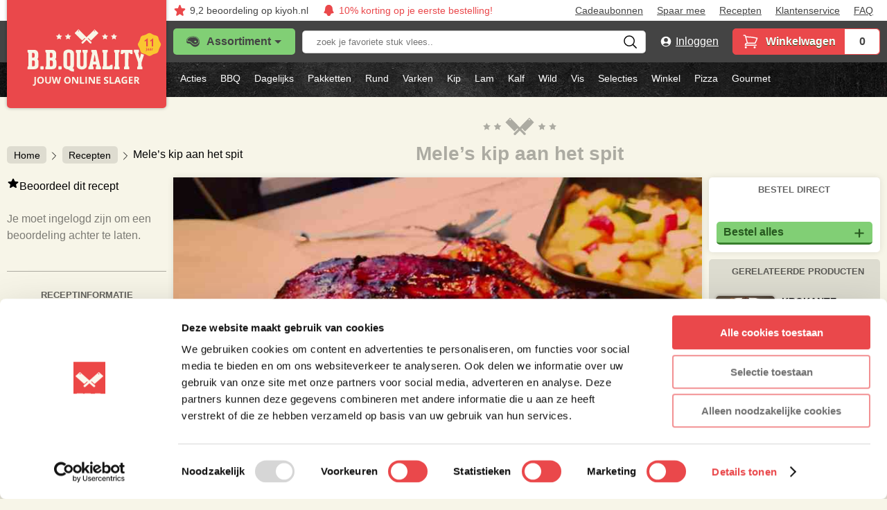

--- FILE ---
content_type: text/html; charset=UTF-8
request_url: https://www.bbquality.nl/recepten/meles-kip-aan-spit/
body_size: 15212
content:
<!doctype html>
<html class="no-js" lang="nl">
    <head>
            <script>(function(w,d,s,l,i){w[l]=w[l]||[];w[l].push({'gtm.start':
new Date().getTime(),event:'gtm.js'});var f=d.getElementsByTagName(s)[0],
j=d.createElement(s),dl=l!='dataLayer'?'&l='+l:'';j.async=true;j.src=
'https://www.googletagmanager.com/gtm.js?id='+i+dl;f.parentNode.insertBefore(j,f);
})(window,document,'script','dataLayer','GTM-KW2CHCN');</script>

<script> window.google_session_key = "G-M8G5FK8CKK"; </script>
        <title>Mele&#039;s kip aan het spit - BBQuality</title>
		<meta name='robots' content='index, follow, max-image-preview:large, max-snippet:-1, max-video-preview:-1' />

	<!-- This site is optimized with the Yoast SEO plugin v26.3 - https://yoast.com/wordpress/plugins/seo/ -->
	<meta name="description" content="Het is een bekend gerecht: Kip aan het spit. Mele heeft echter een mooie variant voor jullie bedacht, waardoor je iedereen weer kan verrassen!" />
	<link rel="canonical" href="https://www.bbquality.nl/recepten/meles-kip-aan-spit/" />
	<meta property="og:locale" content="nl_NL" />
	<meta property="og:type" content="article" />
	<meta property="og:title" content="Mele&#039;s kip aan het spit - BBQuality" />
	<meta property="og:description" content="Het is een bekend gerecht: Kip aan het spit. Mele heeft echter een mooie variant voor jullie bedacht, waardoor je iedereen weer kan verrassen!" />
	<meta property="og:url" content="https://www.bbquality.nl/recepten/meles-kip-aan-spit/" />
	<meta property="og:site_name" content="BBQuality" />
	<meta property="article:modified_time" content="2023-09-13T09:15:14+00:00" />
	<meta property="og:image" content="https://www.bbquality.nl/wp-content/uploads/2017/10/Kip-van-het-spit08-1.jpg" />
	<meta property="og:image:width" content="800" />
	<meta property="og:image:height" content="600" />
	<meta property="og:image:type" content="image/jpeg" />
	<meta name="twitter:card" content="summary_large_image" />
	<!-- / Yoast SEO plugin. -->


<script type="text/javascript" src="/wp-includes/js/jquery/jquery.min.js?ver=3.7.1" id="jquery-core-js"></script>
<script type="text/javascript" src="/wp-includes/js/jquery/jquery-migrate.min.js?ver=3.4.1" id="jquery-migrate-js"></script>
<script type="text/javascript" id="image-watermark-no-right-click-js-before">
/* <![CDATA[ */
var iwArgsNoRightClick = {"rightclick":"Y","draganddrop":"N"};
/* ]]> */
</script>
<script type="text/javascript" src="/wp-content/plugins/image-watermark/js/no-right-click.js?ver=1.8.0" id="image-watermark-no-right-click-js"></script>
<link rel="https://api.w.org/" href="https://www.bbquality.nl/wp-json/" /><link rel="alternate" title="JSON" type="application/json" href="https://www.bbquality.nl/wp-json/wp/v2/recepten/21752" /><link rel="alternate" title="oEmbed (JSON)" type="application/json+oembed" href="https://www.bbquality.nl/wp-json/oembed/1.0/embed?url=https%3A%2F%2Fwww.bbquality.nl%2Frecepten%2Fmeles-kip-aan-spit%2F" />
<link rel="alternate" title="oEmbed (XML)" type="text/xml+oembed" href="https://www.bbquality.nl/wp-json/oembed/1.0/embed?url=https%3A%2F%2Fwww.bbquality.nl%2Frecepten%2Fmeles-kip-aan-spit%2F&#038;format=xml" />

        <meta charset="utf-8">
        <meta name="HandheldFriendly" content="true">
        <meta http-equiv="x-ua-compatible" content="ie=edge">
        <meta name="viewport" content="width=device-width, initial-scale=1, user-scalable=no">
        <meta name="facebook-domain-verification" content="mfrjla42w4odyvjtn0xqp9f7dwba56" />
        <meta name="google-site-verification" content="Xy9olNwvMsEU7hpqIYztHHqJyBc7Ki_k4cFpMeJYuNw" />
        <meta charset="UTF-8"/>
		        
<script type="text/javascript">
    var _conv_page_type = "recipe";
</script>
<?//php assets( '/wp-includes/js/jquery/jquery.min.js' );?>
<script type="text/javascript" src="//cdn-4.convertexperiments.com/v1/js/10041206-10042553.js?environment=production"></script>
        
        <link rel="stylesheet" href="https://www.bbquality.nl/wp-content/themes/bbquality/assets/dist/css/main.css?v=6.30.1">	</head>
	<body class="wp-singular recipe-template-default single single-recipe postid-21752 wp-theme-bbquality meles-kip-aan-spit">

	        <noscript><iframe src="https://www.googletagmanager.com/ns.html?id=GTMKW2CHCN"
height="0" width="0" style="display:none;visibility:hidden"></iframe></noscript>
<script>window.environment = "production"</script>
        
        <div id="alerts">
            <message-bag :alerts="[]"></message-bag>        </div>

        <ul class="usps">
    <li>
        <svg xmlns="http://www.w3.org/2000/svg" fill="none" viewBox="0 0 24 24" stroke-width="1.5" stroke="currentColor"
            class="w-6 h-6">
            <path stroke-linecap="round" stroke-linejoin="round" d="M12 6v6h4.5m4.5 0a9 9 0 11-18 0 9 9 0 0118 0z" />
        </svg>
        <span>Vandaag besteld, morgen in huis!</span>
    </li>
    <li>
        <svg xmlns="http://www.w3.org/2000/svg" fill="none" viewBox="0 0 24 24" stroke-width="1.5" stroke="currentColor"
            class="w-6 h-6">
            <path stroke-linecap="round" stroke-linejoin="round"
                d="M8.25 18.75a1.5 1.5 0 01-3 0m3 0a1.5 1.5 0 00-3 0m3 0h6m-9 0H3.375a1.125 1.125 0 01-1.125-1.125V14.25m17.25 4.5a1.5 1.5 0 01-3 0m3 0a1.5 1.5 0 00-3 0m3 0h1.125c.621 0 1.129-.504 1.09-1.124a17.902 17.902 0 00-3.213-9.193 2.056 2.056 0 00-1.58-.86H14.25M16.5 18.75h-2.25m0-11.177v-.958c0-.568-.422-1.048-.987-1.106a48.554 48.554 0 00-10.026 0 1.106 1.106 0 00-.987 1.106v7.635m12-6.677v6.677m0 4.5v-4.5m0 0h-12" />
        </svg>
        <span>Gratis levering vanaf &euro; 100,-</span>
    </li>
    <li class="customer-reviews">
        <a href="https://www.kiyoh.com/reviews/1048214/bbquality" class="kiyoh" target="_blank">
            <svg xmlns="http://www.w3.org/2000/svg" fill="none" viewBox="0 0 24 24" stroke-width="1.5" stroke="currentColor"
                class="w-6 h-6">
                <path stroke-linecap="round" stroke-linejoin="round"
                    d="M11.48 3.499a.562.562 0 011.04 0l2.125 5.111a.563.563 0 00.475.345l5.518.442c.499.04.701.663.321.988l-4.204 3.602a.563.563 0 00-.182.557l1.285 5.385a.562.562 0 01-.84.61l-4.725-2.885a.563.563 0 00-.586 0L6.982 20.54a.562.562 0 01-.84-.61l1.285-5.386a.562.562 0 00-.182-.557l-4.204-3.602a.563.563 0 01.321-.988l5.518-.442a.563.563 0 00.475-.345L11.48 3.5z" />
            </svg>
            <span>9,2 <span class="hide-on-mobile">beoordeling </span>op kiyoh.nl</span>
        </a>
    </li>
        <li class="first-order">
        <a href="#newsletter-signup">
            <svg xmlns="http://www.w3.org/2000/svg" fill="none" viewBox="0 0 24 24" stroke-width="1.5" stroke="currentColor"
                class="w-6 h-6">
                <path stroke-linecap="round" stroke-linejoin="round"
                    d="M14.857 17.082a23.848 23.848 0 005.454-1.31A8.967 8.967 0 0118 9.75v-.7V9A6 6 0 006 9v.75a8.967 8.967 0 01-2.312 6.022c1.733.64 3.56 1.085 5.455 1.31m5.714 0a24.255 24.255 0 01-5.714 0m5.714 0a3 3 0 11-5.714 0" />
            </svg>
            <span>10% korting op je eerste bestelling!</span>
        </a>
    </li>
    <li class="right top-menu--item">
        <a href="/bbq-cadeaubon/">Cadeaubonnen</a>
    </li>
    <li class="top-menu--item">
        <a href="/spaar-mee-voor-mooie-producten/">Spaar mee</a>
    </li>
    <li class="top-menu--item">
        <a href="/recepten/">Recepten</a>
    </li>
    <li class="top-menu--item">
        <a href="/klantenservice/">Klantenservice</a>
    </li>
    <li class="top-menu--item">
        <a href="/veelgestelde-vragen/">FAQ</a>
    </li>

    <li class="on-mobile top-menu--item right">
        <account-toggle></account-toggle>    </li>
    <li class="on-mobile top-menu--item">
        <mobile-menu-toggle class="button as-link small flat toggle menu has-icon">
            <span>Menu</span>
            <svg xmlns="http://www.w3.org/2000/svg" fill="none" viewBox="0 0 24 24" stroke-width="1.5" stroke="currentColor" class="w-6 h-6">
            <path stroke-linecap="round" stroke-linejoin="round" d="M3.75 6.75h16.5M3.75 12h16.5m-16.5 5.25h16.5" />
            </svg>
        </mobile-menu-toggle>
    </li>
        <dialog id="mobile-menu" class="backdrop">
        <nav class="mobile-menu">
            <mobile-menu-toggle class="button">
                &times;
            </mobile-menu-toggle>
                        <a href="/account/inloggen" class="last-account-link">Inloggen</a>
            <a href="/spaar-mee-voor-mooie-producten/">Spaar mee</a>
                        <a href="/bbq-cadeaubon/">Cadeaubonnen</a>
            <a href="/recepten/">Recepten</a>
            <a href="/klantenservice/">Klantenservice</a>
            <a href="/veelgestelde-vragen/">Veelgestelde vragen</a>
        </nav>
    </dialog>
</ul>

<header class="site-header">
    
    <a href="/" class="logo">
		<span>
        	<img src="https://www.bbquality.nl/wp-content/themes/bbquality/assets/dist/images/logo-10-jaar.svg?v=6.30.1" class="logo-img" alt="Jouw online slager - BBQuality logo">
		</span>
	</a>

    <div id="assortment-placeholder"></div>
    <assortment-menu></assortment-menu>
    <search-button></search-button>
    <form role="search" method="get" id="searchform" class="search-form" action="https://www.bbquality.nl">
        <label class="screen-reader-text" for="s">Zoek je favoriete stuk vlees..</label>
        <input type="text" class="search-bar" value="" placeholder="zoek je favoriete stuk vlees.." name="s" id="s">
			</form>

    <account-toggle></account-toggle>    <cart-widget></cart-widget>    
</header>
<nav class="category-nav">
    <ul>
        <li>
            <a href="/acties/" title="Acties">Acties</a>
        </li>
        <li>
            <a href="/bbq-vlees/" title="Barbecue">BBQ</a>
            <div class="submenu">
				<a href="/bbq-vlees/" class="button small has-icon">
					<span>Alles in BBQ Vlees</span>
					<svg xmlns="http://www.w3.org/2000/svg" fill="none" viewBox="0 0 24 24" stroke-width="1.5" stroke="currentColor" class="w-6 h-6">
					<path stroke-linecap="round" stroke-linejoin="round" d="m8.25 4.5 7.5 7.5-7.5 7.5" />
					</svg>
				</a>
                <a href="/burgers/">BBQ Burgers</a><a href="/kalf/?category=bbq">BBQ Kalfsvlees</a><a href="/kip/?category=bbq">BBQ Kip & gevogelte</a><a href="/lam/?category=bbq">BBQ Lamsvlees </a><a href="/bbq-low-en-slow/">BBQ Low en slow</a><a href="/boxen-en-pakketten/">BBQ Pakketten </a><a href="/rollade/">BBQ Rollades</a><a href="/bbq-rubs/">BBQ Rubs</a><a href="/rund/?category=bbq">BBQ Rundvlees</a><a href="/bbq-sauzen/ ">BBQ Sauzen</a><a href="/snacks/">BBQ Snacks </a><a href="/spareribs/">BBQ Spareribs</a><a href="/spiezen/">BBQ Spiezen</a><a href="/steaks/">BBQ Steaks</a><a href="/varken/?category=bbq">BBQ Varkensvlees</a><a href="/vis/">BBQ Vis</a><a href="/voorgegaard/">BBQ Voorgegaard</a><a href="/wild/?category=bbq">BBQ Wildvlees</a><a href="/bbq-worsten/">BBQ Worsten</a>            </div>
        </li>
        <li>
            <a href="/dagelijks-vlees/" title="Dagelijks vlees">Dagelijks</a>
            <div class="submenu">
				<a href="/dagelijks-vlees/" class="button small has-icon">
					<span>Alles in Dagelijks Vlees</span>
					<svg xmlns="http://www.w3.org/2000/svg" fill="none" viewBox="0 0 24 24" stroke-width="1.5" stroke="currentColor" class="w-6 h-6">
					<path stroke-linecap="round" stroke-linejoin="round" d="m8.25 4.5 7.5 7.5-7.5 7.5" />
					</svg>
				</a>
                <a href="/biefstuk/">Biefstuk</a><a href="/burgers/">Burgers</a><a href="/gehakt/">Gehakt</a><a href="/grillworsten/">Grillworsten</a><a href="/kant-en-klaar/">Kant en klaar</a><a href="/kip/?category=dagelijks">Kip en gevogelte</a><a href="/rund/?category=dagelijks">Rundvlees</a><a href="/schnitzels/">Schnitzels</a><a href="/shoarma-gyros/">Shoarma Gyros</a><a href="/snacks/">Snacks</a><a href="/dagelijks-vlees/?preference=soepen">Soep & Soepvlees</a><a href="/stamppotten/">Stamppotten</a><a href="/stoofpotten/">Stoofpotten</a><a href="/stoofvlees/">Stoofvlees</a><a href="/varken/?category=dagelijks">Varkensvlees</a><a href="/vis/?category=dagelijks">Vis</a><a href="/vleeswaren/">Vleeswaren</a><a href="/boxen-en-pakketten/">Voordeelpakketten</a><a href="/worsten/">Worsten</a>            </div>
        </li>
        <li>
            <a href="/boxen-en-pakketten/" title="Pakketten">Pakketten</a>
                    </li>
        <li>
            <a href="/rund/" title="Rund">Rund</a>
            <div class="submenu">
                <a href="/rund/" class="button small has-icon">
					<span>Alles in Rund</span>
					<svg xmlns="http://www.w3.org/2000/svg" fill="none" viewBox="0 0 24 24" stroke-width="1.5" stroke="currentColor" class="w-6 h-6">
					<path stroke-linecap="round" stroke-linejoin="round" d="m8.25 4.5 7.5 7.5-7.5 7.5" />
					</svg>
				</a>
                <a href="/bavette/">Bavette / maanvlees</a><a href="/bavette-vinkenlap/?category=rund">Bavette / vinkenlap</a><a href="/product/beef-wellington-kant-en-klaar/">Beef Wellington</a><a href="/biefstuk/">Biefstuk</a><a href="/brisket/">Brisket</a><a href="/burgers/?category=rund">Burgers</a><a href="/carpaccio/">Carpaccio</a><a href="/cote-de-boeuf/">Côte de Boeuf</a><a href="/diamanthaas/">Diamanthaas</a><a href="/entrecote/">Entrecote</a><a href="/flat-iron/">Flat iron</a><a href="/product/angus-kogelbiefstuk/">Kogelbiefstuk</a><a href="/maminha/">Maminha</a><a href="/ossenhaas-tournedos/">Ossenhaas</a><a href="/picanha/">Picanha</a><a href="/ribeye/">Ribeye</a><a href="/rollade/?category=rund">Rollade</a><a href="/rosbief/">Rosbief</a><a href="/short-rib/">Short ribs</a><a href="/sucade/">Sucade</a><a href="/t-bone-steak/">T-bone</a><a href="/tomahawk-steak/">Tomahawk</a><a href="/ossenhaas-tournedos/">Tournedos</a>            </div>
        </li>
        <li>
            <a href="/varken/" title="Varken">Varken</a>
            <div class="submenu">
                <a href="/varken/" class="button small has-icon">
					<span>Alles in Varken</span>
					<svg xmlns="http://www.w3.org/2000/svg" fill="none" viewBox="0 0 24 24" stroke-width="1.5" stroke="currentColor" class="w-6 h-6">
					<path stroke-linecap="round" stroke-linejoin="round" d="m8.25 4.5 7.5 7.5-7.5 7.5" />
					</svg>
				</a>
                <a href="/beenham/">Beenham</a><a href="/boston-butt/">Boston butt</a><a href="/buikspek/">Buikspek	</a><a href="/product/ibericorib-fingers/">Iberico ribfingers</a><a href="/varken/?cut=karbonades">Karbonades</a><a href="/procureur/">Procureur</a><a href="/varkensribroast/">Ribroast</a><a href="/rollade/?category=varken">Rollade	</a><a href="/secreto/">Secreto</a><a href="/spareribs/">Spareribs</a><a href="/speenvarken/">Speenvarken</a><a href="/speklappen/">Speklappen</a><a href="/varken/?cut=filets">Varkensfilet</a><a href="/varkenshaas/">Varkenshaas</a><a href="/varken/?cut=hammen">Varkensham</a><a href="/varkensnek/">Varkensnek</a><a href="/rollade/?category=varken">Varkensrollade</a><a href="/varken/?cut=wangen">Varkenswang	</a>            </div>
        </li>
        <li>
            <a href="/kip/" title="Kip">Kip</a>
            <div class="submenu">
				<a href="/kip/" class="button small has-icon">
					<span>Alles in Kip</span>
					<svg xmlns="http://www.w3.org/2000/svg" fill="none" viewBox="0 0 24 24" stroke-width="1.5" stroke="currentColor" class="w-6 h-6">
					<path stroke-linecap="round" stroke-linejoin="round" d="m8.25 4.5 7.5 7.5-7.5 7.5" />
					</svg>
				</a>
                <a href="/drumsticks/">Drumsticks</a><a href="/hele-kip/">Hele kip</a><a href="/kalkoen/">Kalkoen</a><a href="/kipdijfilet/">Kipdijfilet</a><a href="/kip/?cut=filets">Kipfilet</a><a href="/kip/?preference=kant-en-klaar">Kip kant & klaar </a><a href="/koteletten/?category=kip">Kip kotelet</a><a href="/kip/?cut=bouten">Kippenbout</a><a href="/gehakt/?category=kip">Kippengehakt</a><a href="/kip/?cut=vleugels">Kippenvleugels </a><a href="/schnitzels/?category=kip">Kip schnitzel</a><a href="/spiezen/?category=kip">Kip spiezen</a><a href="/worsten/?category=kip">Kip worst</a>            </div>
        </li>
        <li>
            <a href="/lam/" title="Lam">Lam</a>
            <div class="submenu">
				<a href="/lam/" class="button small has-icon">
					<span>Alles in Lam</span>
					<svg xmlns="http://www.w3.org/2000/svg" fill="none" viewBox="0 0 24 24" stroke-width="1.5" stroke="currentColor" class="w-6 h-6">
					<path stroke-linecap="round" stroke-linejoin="round" d="m8.25 4.5 7.5 7.5-7.5 7.5" />
					</svg>
				</a>
                <a href="/product/lamsbout-met-bilpijp/">Lamsbout</a><a href="/product/lamsfilet-4-stuks/">Lamsfilet</a><a href="/product/lamsgehakt/">Lamsgehakt</a><a href="/product/lamshaas-500-gram/">Lamshaas</a><a href="/product/lamsnek/">Lamsnek</a><a href="/lamsrack/">Lamsrack</a><a href="/product/lamsschenkel/">Lamsschenkel</a><a href="/product/lamsschouder-met-been/">Lamsschouder</a><a href="/product/lamsshoarma/">Lamsshoarma</a><a href="/product/lamszwezerik/">Lamszwezerik</a>            </div>
        </li>
        <li>
            <a href="/kalf/" title="Kalf">Kalf</a>
            <div class="submenu">
				<a href="/kalf/" class="button small has-icon">
					<span>Alles in Kalfs</span>
					<svg xmlns="http://www.w3.org/2000/svg" fill="none" viewBox="0 0 24 24" stroke-width="1.5" stroke="currentColor" class="w-6 h-6">
					<path stroke-linecap="round" stroke-linejoin="round" d="m8.25 4.5 7.5 7.5-7.5 7.5" />
					</svg>
				</a>
                <a href="/product/kalfsentrecote/">Kalfsentrecote</a><a href="/product/kalfsgehakt/">Kalfsgehakt</a><a href="/product/kalfshaas/">Kalfshaas</a><a href="/product/kalfshartzwezerik/">Kalfshartzwezerik</a><a href="/product/kalfsmuis/">Kalfsmuis</a><a href="/product/kalfsossobuco/">Kalfsossobuco</a><a href="/product/kalfspicanha/">Kalfspicanha</a><a href="/product/kalfsrack/">Kalfsrack</a><a href="/product/kalfsribeye/">Kalfsribeye</a><a href="/product/kalfsspareribs/">Kalfsspareribs</a><a href="/product/kalfssucade/">Kalfssucade</a><a href="/product/kalfswang-gevliesd/">Kalfswang gevliesd</a>            </div>
        </li>
        <li>
            <a href="/wild/" title="Wild">Wild</a>
            <div class="submenu">
                <a href="/wild/" class="button small has-icon">
					<span>Alles in Wild</span>
					<svg xmlns="http://www.w3.org/2000/svg" fill="none" viewBox="0 0 24 24" stroke-width="1.5" stroke="currentColor" class="w-6 h-6">
					<path stroke-linecap="round" stroke-linejoin="round" d="m8.25 4.5 7.5 7.5-7.5 7.5" />
					</svg>
				</a>
                <a href="/wild/?animal=bizon">Bizon</a><a href="/eend/">Eend</a><a href="/wild/?animal=eland">Eland</a><a href="/product/fazant/">Fazant</a><a href="/wild/?animal=haas">Haas</a><a href="/hertenvlees/">Hert</a><a href="/product/konijnenbout/">Konijn</a><a href="/product/krokodillenhaas/">Krokodil</a><a href="/kwartel/">Kwartel </a><a href="/product/parelhoenfilet-supreme/">Parelhoen</a><a href="/wild/?animal=ree">Ree</a><a href="/wildrundvlees/">Wildrundvlees</a><a href="/wildzwijn/">Wildzwijn</a><a href="/wild/?animal=zebra">Zebra </a>            </div>
        </li>
        <li>
            <a href="/vis/" title="Vis">Vis</a>
            <div class="submenu">
                <a href="/vis/" class="button small has-icon">
					<span>Alles in Vis</span>
					<svg xmlns="http://www.w3.org/2000/svg" fill="none" viewBox="0 0 24 24" stroke-width="1.5" stroke="currentColor" class="w-6 h-6">
					<path stroke-linecap="round" stroke-linejoin="round" d="m8.25 4.5 7.5 7.5-7.5 7.5" />
					</svg>
				</a>
                <a href="/product/calamari-inktvis/">Calamari (inktvis)</a><a href="/product/coquilles/">Coquilles</a><a href="/product/dorade/">Dorade</a><a href="/product/forel/">Forel</a><a href="/garnalen/">Garnalen</a><a href="/kabeljauw/">Kabeljauw </a><a href="/product/krabvlees/">Krab</a><a href="/kreeft/">Kreeft</a><a href="/product/langoustine/">Langoustine</a><a href="/vis/?animal=makreel">Makreel</a><a href="/product/tonijnsteak/">Tonijn</a><a href="/wilde-zalm/">Wilde zalm</a><a href="/zalm/">Zalm</a><a href="/vis/?animal=zeebaars">Zeebaars</a><a href="/vis/?animal=zwaardvis">Zwaardvis</a>            </div>
        </li>
        <li>
            <a href="/selecties/" title="Selecties">Selecties</a>
            <div class="submenu">
                <a href="/selecties/" class="button small has-icon">
					<span>Alles in Selecties</span>
					<svg xmlns="http://www.w3.org/2000/svg" fill="none" viewBox="0 0 24 24" stroke-width="1.5" stroke="currentColor" class="w-6 h-6">
					<path stroke-linecap="round" stroke-linejoin="round" d="m8.25 4.5 7.5 7.5-7.5 7.5" />
					</svg>
				</a>
                <a href="/dagelijks-vlees/?breed=angus">Angus</a><a href="https://www.bbquality.nl/bbq-vlees/?preference=dry-aged">Dry age</a><a href="https://www.bbquality.nl/varken/?breed=duroc">Duroc</a><a href="/duurzaam/">Duurzaam</a><a href="https://www.bbquality.nl/rund/?breed=el-rancho">El Rancho</a><a href="https://www.bbquality.nl/halalvlees/">Halal</a><a href="https://www.bbquality.nl/varken/?breed=heyde-hoeve">Heyde hoeve </a><a href="https://www.bbquality.nl/kip/?breed=hoeve-hoen">Hoeve hoen</a><a href="https://www.bbquality.nl/varken/?breed=iberico">Iberico</a><a href="https://www.bbquality.nl/rund/?breed=la-finca">La Finca</a><a href="https://www.bbquality.nl/rund/?breed=tierno">Tierno</a><a href="/wagyu-vlees/">Wagyu vlees</a><a href="/wildrundvlees/">Wildrundvlees</a>            </div>
        </li>
        <li>
            <a href="/bbq-winkel/" title="BBQ Winkel">Winkel</a>
            <div class="submenu">
                <a href="/bbq-winkel/" class="button small has-icon">
					<span>Alles in BBQ Winkel</span>
					<svg xmlns="http://www.w3.org/2000/svg" fill="none" viewBox="0 0 24 24" stroke-width="1.5" stroke="currentColor" class="w-6 h-6">
					<path stroke-linecap="round" stroke-linejoin="round" d="m8.25 4.5 7.5 7.5-7.5 7.5" />
					</svg>
				</a>
                <a href="/bbq-benodigdheden/">BBQ benodigdheden</a><a href="/bbq-winkel/?group=boeken">BBQ boeken</a><a href="/brandstof-bbq-kolen/">Brandstof</a><a href="https://www.bbquality.nl/bbq-winkel/?group=broodjes">Broodjes</a><a href="/bbq-cadeaubon/">Cadeaubonnen</a><a href="/cadeaus-met-smaak/">Cadeaus met smaak</a><a href="/kleding/">Kleding</a><a href="https://www.bbquality.nl/bbq-winkel/?group=kruidenboters">Kruidenboters</a><a href="/messen/">Messen</a><a href="/bbq-winkel/?group=zout">Peper & zout</a><a href="/rookhout/">Rookhout</a><a href="/bbq-rubs/">Rubs</a><a href="/bbq-sauzen/ ">Sauzen</a><a href="/bbq-winkel/?group=snijplanken">Snijplanken</a><a href="/thermometers/">Thermometers </a>            </div>
        </li>
        <li>
            <a href="/pizza/" title="Pizza">Pizza</a>
            <div class="submenu">
                <a href="/pizza/" class="button small has-icon">
					<span>Alles in Pizza</span>
					<svg xmlns="http://www.w3.org/2000/svg" fill="none" viewBox="0 0 24 24" stroke-width="1.5" stroke="currentColor" class="w-6 h-6">
					<path stroke-linecap="round" stroke-linejoin="round" d="m8.25 4.5 7.5 7.5-7.5 7.5" />
					</svg>
				</a>
                <a href="/pizza-accessoires/">Accessoires</a><a href="/pizza/?group=pizzabodems-pizzabollen">Pizzabodems</a><a href="/pizza/?group=pizzabodems-pizzabollen">Pizzabollen</a><a href="/pizza-toppings/">Toppings</a>            </div>
        </li>
        <li>
            <a href="/gourmet/" title="Gourmet">Gourmet</a>
            <div class="submenu">
                <a href="/gourmet/" class="button small has-icon">
					<span>Alles in Gourmet</span>
					<svg xmlns="http://www.w3.org/2000/svg" fill="none" viewBox="0 0 24 24" stroke-width="1.5" stroke="currentColor" class="w-6 h-6">
					<path stroke-linecap="round" stroke-linejoin="round" d="m8.25 4.5 7.5 7.5-7.5 7.5" />
					</svg>
				</a>
                <a href="/pick-mix/">Gourmet Pick & Mix</a><a href="/gourmet/schotels/">Gourmet schotels</a>            </div>
        </li>
            </ul>
</nav>

        <main id="main" role="main">
		<img src="https://www.bbquality.nl/wp-content/themes/bbquality/assets/dist/images/taglines/online-slager.png" class="tagline tagline--footer" alt="Proef het goede leven - BBQuality - jouw online slager"/><article class="recipe contents detail">
    <!-- header -->
    <header class="container title title--recipe">
        <div class="row breadcrumbs" id="breadcrumbs"><p><span><span><a href="https://www.bbquality.nl/">Home</a></span> <svg xmlns="http://www.w3.org/2000/svg" fill="none" viewBox="0 0 24 24" stroke-width="1.5" stroke="currentColor" class="w-6 h-6">
                    <path stroke-linecap="round" stroke-linejoin="round" d="m8.25 4.5 7.5 7.5-7.5 7.5" />
                    </svg> <span><a href="https://www.bbquality.nl/recepten/">Recepten</a></span> <svg xmlns="http://www.w3.org/2000/svg" fill="none" viewBox="0 0 24 24" stroke-width="1.5" stroke="currentColor" class="w-6 h-6">
                    <path stroke-linecap="round" stroke-linejoin="round" d="m8.25 4.5 7.5 7.5-7.5 7.5" />
                    </svg> <span class="breadcrumb_last" aria-current="page">Mele&#8217;s kip aan het spit</span></span></p></div>        <div class="page-title">
    <span class="choppers" aria-hidden="true">
        <svg viewBox="4.0748 4.0371 105.2 24.5882" width="105.2" height="24.588" xmlns="http://www.w3.org/2000/svg">
            <g class="icon-bbquality" transform="matrix(1, 0, 0, 1, -74.625244140625, -21.112937927246094)">
                <g>
                <path class="st1" d="M139.5,46.9l-7.6-7.6l-0.5-0.5l0,0l-3-3l0,0l-10.5-10.5c-0.2-0.2-0.6-0.2-0.9,0l-5.8,5.8 c-0.2,0.2-0.2,0.6,0,0.9L123.3,44c0.2,0.2,0.6,0.2,0.9,0l3.9-3.9l1,1l0,0l8.1,8.1c0.6,0.6,1.6,0.6,2.3-0.1 C140.1,48.5,140.1,47.5,139.5,46.9z M117,28.3c-0.4-0.4-0.4-0.9,0-1.3c0.4-0.4,0.9-0.4,1.3,0c0.4,0.4,0.4,0.9,0,1.3 C118,28.7,117.4,28.7,117,28.3z" style="fill: rgb(246, 244, 232);"/>
                <path class="st1" d="M123.2,49.2c0.7,0.7,1.7,0.7,2.3,0.1l8.1-8.1l0,0l1-1l3.9,3.9c0.2,0.2,0.6,0.2,0.9,0L151.4,32 c0.2-0.2,0.2-0.6,0-0.9l-5.8-5.8c-0.2-0.2-0.6-0.2-0.9,0l-10.5,10.5l0,0l-3,3l0,0l-0.5,0.5l-7.6,7.6 C122.5,47.5,122.5,48.5,123.2,49.2z M144.3,28.3c-0.4-0.4-0.4-0.9,0-1.3c0.4-0.4,0.9-0.4,1.3,0c0.4,0.4,0.4,0.9,0,1.3 C145.2,28.7,144.6,28.7,144.3,28.3z" style="fill: rgb(246, 244, 232);"/>
                </g>
                <g>
                <polygon class="st1" points="163.1,40.8 159.8,42.5 160.4,38.8 157.7,36.2 161.4,35.6 163.1,32.3 164.8,35.6 168.5,36.2 &#10;&#9;&#9;&#9;&#9;165.8,38.8 166.4,42.5 &#9;&#9;&#9;" style="fill: rgb(246, 244, 232);"/>
                <polygon class="st1" points="178.6,40.8 175.3,42.5 175.9,38.8 173.2,36.2 176.9,35.6 178.6,32.3 180.2,35.6 183.9,36.2 &#10;&#9;&#9;&#9;&#9;181.3,38.8 181.9,42.5 &#9;&#9;&#9;" style="fill: rgb(246, 244, 232);"/>
                </g>
                <g>
                <polygon class="st1" points="84,40.8 80.7,42.5 81.4,38.8 78.7,36.2 82.4,35.6 84,32.3 85.7,35.6 89.4,36.2 86.7,38.8 87.4,42.5 &#10;&#9;&#9;&#9;&#9;&#9;&#9;&#9;" style="fill: rgb(246, 244, 232);"/>
                <polygon class="st1" points="99.5,40.8 96.2,42.5 96.8,38.8 94.1,36.2 97.8,35.6 99.5,32.3 101.2,35.6 104.9,36.2 102.2,38.8 &#10;&#9;&#9;&#9;&#9;102.8,42.5 &#9;&#9;&#9;" style="fill: rgb(246, 244, 232);"/>
                </g>
            </g>
        </svg>
    </span>
    <h1>Mele&#8217;s kip aan het spit</h1></div>
    </header>

    <section class="contents--wrapper fullwidth grid with-sidebar container">
        <aside class="recipe--meta">
            <aside class="item-meta recipe--meta">
	<div class="meta--reviews recipe-review">
		<p>
		<svg xmlns="http://www.w3.org/2000/svg" viewBox="0 0 24 24" fill="currentColor" class="size-6">
  <path fill-rule="evenodd" d="M10.788 3.21c.448-1.077 1.976-1.077 2.424 0l2.082 5.006 5.404.434c1.164.093 1.636 1.545.749 2.305l-4.117 3.527 1.257 5.273c.271 1.136-.964 2.033-1.96 1.425L12 18.354 7.373 21.18c-.996.608-2.231-.29-1.96-1.425l1.257-5.273-4.117-3.527c-.887-.76-.415-2.212.749-2.305l5.404-.434 2.082-5.005Z" clip-rule="evenodd" />
</svg>
		<span>Beoordeel dit recept</span>
	</p>
		<post-review :post="{&quot;id&quot;:21752,&quot;name&quot;:&quot;Mele&#8217;s kip aan het spit&quot;,&quot;image&quot;:&quot;\/wp-content\/uploads\/2017\/10\/Kip-van-het-spit08-1.jpg&quot;}" valid_token="" mode="recipe"></post-review></div>

	<h3 class="small-title">Receptinformatie</h3>
    <ul>
                    </ul>
</aside>
            <aside class="item-meta recipe--actions">
    <ul>
                <li>
            <a href="#ingredients" class="button as-link">Bekijk ingrediënten</a>
        </li>
                <!--<li>
            <button class="button secondary small print-btn has-icon" onclick="window.print();">
                <span>Print dit recept</span>
                <svg xmlns="http://www.w3.org/2000/svg" fill="none" viewBox="0 0 24 24" stroke-width="1.5" stroke="currentColor" class="w-6 h-6">
                <path stroke-linecap="round" stroke-linejoin="round" d="M6.72 13.829c-.24.03-.48.062-.72.096m.72-.096a42.415 42.415 0 0 1 10.56 0m-10.56 0L6.34 18m10.94-4.171c.24.03.48.062.72.096m-.72-.096L17.66 18m0 0 .229 2.523a1.125 1.125 0 0 1-1.12 1.227H7.231c-.662 0-1.18-.568-1.12-1.227L6.34 18m11.318 0h1.091A2.25 2.25 0 0 0 21 15.75V9.456c0-1.081-.768-2.015-1.837-2.175a48.055 48.055 0 0 0-1.913-.247M6.34 18H5.25A2.25 2.25 0 0 1 3 15.75V9.456c0-1.081.768-2.015 1.837-2.175a48.041 48.041 0 0 1 1.913-.247m10.5 0a48.536 48.536 0 0 0-10.5 0m10.5 0V3.375c0-.621-.504-1.125-1.125-1.125h-8.25c-.621 0-1.125.504-1.125 1.125v3.659M18 10.5h.008v.008H18V10.5Zm-3 0h.008v.008H15V10.5Z" />
                </svg>
            </button>
        </li>-->
		<li>
			<email-recipe post_id="21752"></email-recipe>
		</li>
    </ul>
</aside>
        </aside>
        <section class="third">
            <img width="707" height="530" src="/wp-content/uploads/2017/10/Kip-van-het-spit08-1.jpg" class="cover-image wp-post-image" alt="" decoding="async" loading="lazy"><section class="section grid half-half container"><div class="column content"><h2 class="column-title">Om te beginnen: De rub!</h2><span><p>Zet alle ingrediënten klaar voor de kip aan het spit. Maak eerst de<br>kipkruiden met de bruine basterd suiker, paprikapoeder, gerookte<br>paprikapoeder, zeezout, zwarte peper, knoflookpoeder, uienpoeder en<br>cayennepeper. Meng daarna al deze ingrediënten met elkaar tot een rub.</p></span></div><div class="column image"><img src="/wp-content/uploads/2017/10/Kip-van-het-spit02.jpg" loading="lazy"/></div></section><section class="section grid fullwidth container"><div class="column content"><h2 class="column-title">De kip</h2><span><p>Controleer de kip of hier nog restjes van de veren aan zitten, indien nodig<br>verwijder deze. Hiervoor kun je een pincet gebruiken. Haal de huid van de<br>kip voorzichtig los met je vingers. Leg onder de huid nu 2 plakjes bacon.<br>Vouw de huid nu weer netjes terug over de kip.<br>Vul de kip met de tenen knoflook, 2 plakjes bacon en het sjalotje. Strooi<br>vervolgens 1 eetlepel kipkruiden in de kip. Wrijf daarna 2 eetlepels<br>kipkruiden over de huid van de kip, masseer deze goed in. Steek de spit van<br>de rotisserie door de kip en klem deze vast. Bind de vleugels af met<br>slagerstouw.</p></span></div></section><section class="section grid fullwidth container"><div class="column image"><img src="/wp-content/uploads/2017/10/Kip-van-het-spit01.jpg" loading="lazy"/></div></section><section class="section grid fullwidth container"><div class="column content"><h2 class="column-title">De kip aan het spit</h2><span><p>Maak de barbecue ten eerste gereed op indirecte methode met een temperatuur van 190 gr. C. Als de barbecue op temperatuur is hang je vervolgens de spit in de rotisserie en grill je de kip daarna gaar in circa 60 tot 75 minuten. Haal de kip van de barbecue dan bij een kerntemperatuur van circa 82 gr. C. en laat de kip van het spit vervolgens nog even rusten onder aluminiumfolie voor het serveren. Voila, de kip aan het spit is klaar!</p></span></div></section><section class="section grid fullwidth container"><div class="column image"><img src="/wp-content/uploads/2017/10/Kip-van-het-spit06.jpg" loading="lazy"/></div></section><section class="section grid fullwidth"><div class="ingredients column">
<h2 class="column-title">Ingrediënten</h2>
<span class="anchor" id="ingredients"></span>
    <ul class="list list--ingredients">
                <li class="list--item ingredient">
            <span>Kip</span>
            <span class="quantity">1</span>
        </li>
                <li class="list--item ingredient">
            <span>Bacon</span>
            <span class="quantity">4 plakjes</span>
        </li>
                <li class="list--item ingredient">
            <span>Knoflook</span>
            <span class="quantity">3 tenen</span>
        </li>
                <li class="list--item ingredient">
            <span>Kipkruiden</span>
            <span class="quantity">3 eetlepels</span>
        </li>
                <li class="list--item ingredient">
            <span>Sjalot</span>
            <span class="quantity">1</span>
        </li>
                <li class="list--item ingredient">
            <span></span>
            <span class="quantity"></span>
        </li>
                <li class="list--item ingredient">
            <span>Kipkruiden:</span>
            <span class="quantity"></span>
        </li>
                <li class="list--item ingredient">
            <span>Bruine basterdsuiker</span>
            <span class="quantity">50 gram</span>
        </li>
                <li class="list--item ingredient">
            <span>Paprikapoeder</span>
            <span class="quantity">15 gram</span>
        </li>
                <li class="list--item ingredient">
            <span>Gerookte paprikapoeder</span>
            <span class="quantity">10 gram</span>
        </li>
                <li class="list--item ingredient">
            <span>Zeezout</span>
            <span class="quantity">4 el</span>
        </li>
                <li class="list--item ingredient">
            <span>Zwarte peper</span>
            <span class="quantity">3 el</span>
        </li>
                <li class="list--item ingredient">
            <span>Knoflookpoeder</span>
            <span class="quantity">3 tl</span>
        </li>
                <li class="list--item ingredient">
            <span>Uienpoeder</span>
            <span class="quantity">3 tl</span>
        </li>
                <li class="list--item ingredient">
            <span>Cayennepeper</span>
            <span class="quantity">1 tl</span>
        </li>
            </ul>
</div>
</section>        </section>
        <aside class="recipe--products">
            <div class="tile upsells"><h3 class="small-title">Bestel direct</h3><ul class="product-list"></ul><add-all-to-cart list="upsells" class="button action small has-icon"></add-all-to-cart></div>            <div class="tile related grey-bg"><h3 class="small-title">Gerelateerde producten</h3><ul class="product-list"><li class="product-listing"><a class="thumbnail-side product-link" data-product-title="Krokante drumsticks uit de oven" data-product-id="21718" href="https://www.bbquality.nl/recepten/krokante-drumsticks-oven/"><img width="150" height="113" src="/wp-content/uploads/2017/10/dr12-e1507055006257.jpg" class="attachment-thumbnail size-thumbnail wp-post-image" alt="" decoding="async" loading="lazy"><product-cart-indicator :product_id="21718"></product-cart-indicator></a><div class="product-data"><p>Krokante drumsticks uit de oven</p><add-to-cart :product="{&quot;name&quot;:&quot;Krokante drumsticks uit de oven&quot;,&quot;subtitle&quot;:&quot;&quot;,&quot;id&quot;:21718,&quot;image&quot;:&quot;\/wp-content\/uploads\/2017\/10\/dr12-e1507055006257.jpg&quot;,&quot;price&quot;:&quot;0.00&quot;,&quot;original_price&quot;:&quot;0.00&quot;,&quot;app_price&quot;:&quot;0.00&quot;,&quot;discounts&quot;:[],&quot;app_only_sale&quot;:false,&quot;vat&quot;:&quot;&quot;,&quot;variations&quot;:[],&quot;stock&quot;:&quot;&quot;,&quot;points&quot;:0,&quot;points_earned&quot;:0,&quot;points_price&quot;:&quot;0.00&quot;,&quot;age_check&quot;:false,&quot;times_sold&quot;:&quot;&quot;,&quot;analytics&quot;:{&quot;item_name&quot;:&quot;Krokante drumsticks uit de oven&quot;,&quot;item_id&quot;:21718,&quot;item_brand&quot;:&quot;bbquality&quot;,&quot;item_list_id&quot;:21752,&quot;item_list_name&quot;:&quot;meles-kip-aan-het-spit&quot;,&quot;currency&quot;:&quot;EUR&quot;,&quot;price&quot;:0}}"></add-to-cart></div></li><li class="product-listing"><a class="thumbnail-side product-link" data-product-title="Gefrituurde drumsticks met chilisaus" data-product-id="21705" href="https://www.bbquality.nl/recepten/gefrituurde-drumsticks-chilisaus/"><img width="150" height="112" src="/wp-content/uploads/2017/10/dr7-300x224.jpg" class="attachment-thumbnail size-thumbnail wp-post-image" alt="" decoding="async" loading="lazy" srcset="https://www.bbquality.nl/wp-content/uploads/2017/10/dr7-300x224.jpg 300w, https://www.bbquality.nl/wp-content/uploads/2017/10/dr7-560x420.jpg 560w, https://www.bbquality.nl/wp-content/uploads/2017/10/dr7-840x630.jpg 840w" sizes="(max-width: 150px) 100vw, 150px"><product-cart-indicator :product_id="21705"></product-cart-indicator></a><div class="product-data"><p>Gefrituurde drumsticks met chilisaus</p><add-to-cart :product="{&quot;name&quot;:&quot;Gefrituurde drumsticks met chilisaus&quot;,&quot;subtitle&quot;:&quot;&quot;,&quot;id&quot;:21705,&quot;image&quot;:&quot;\/wp-content\/uploads\/2017\/10\/dr7-300x224.jpg&quot;,&quot;price&quot;:&quot;0.00&quot;,&quot;original_price&quot;:&quot;0.00&quot;,&quot;app_price&quot;:&quot;0.00&quot;,&quot;discounts&quot;:[],&quot;app_only_sale&quot;:false,&quot;vat&quot;:&quot;&quot;,&quot;variations&quot;:[],&quot;stock&quot;:&quot;&quot;,&quot;points&quot;:0,&quot;points_earned&quot;:0,&quot;points_price&quot;:&quot;0.00&quot;,&quot;age_check&quot;:false,&quot;times_sold&quot;:&quot;&quot;,&quot;analytics&quot;:{&quot;item_name&quot;:&quot;Gefrituurde drumsticks met chilisaus&quot;,&quot;item_id&quot;:21705,&quot;item_brand&quot;:&quot;bbquality&quot;,&quot;item_list_id&quot;:21752,&quot;item_list_name&quot;:&quot;meles-kip-aan-het-spit&quot;,&quot;currency&quot;:&quot;EUR&quot;,&quot;price&quot;:0}}"></add-to-cart></div></li></ul></div>        </aside>
		<section class="fill-rest container hide-on-desktop">
			<div class="tile related grey-bg"><h3 class="small-title">Gerelateerde producten</h3><ul class="product-list"><li class="product-listing"><a class="thumbnail-side product-link" data-product-title="Krokante drumsticks uit de oven" data-product-id="21718" href="https://www.bbquality.nl/recepten/krokante-drumsticks-oven/"><img width="150" height="113" src="/wp-content/uploads/2017/10/dr12-e1507055006257.jpg" class="attachment-thumbnail size-thumbnail wp-post-image" alt="" decoding="async" loading="lazy"><product-cart-indicator :product_id="21718"></product-cart-indicator></a><div class="product-data"><p>Krokante drumsticks uit de oven</p><add-to-cart :product="{&quot;name&quot;:&quot;Krokante drumsticks uit de oven&quot;,&quot;subtitle&quot;:&quot;&quot;,&quot;id&quot;:21718,&quot;image&quot;:&quot;\/wp-content\/uploads\/2017\/10\/dr12-e1507055006257.jpg&quot;,&quot;price&quot;:&quot;0.00&quot;,&quot;original_price&quot;:&quot;0.00&quot;,&quot;app_price&quot;:&quot;0.00&quot;,&quot;discounts&quot;:[],&quot;app_only_sale&quot;:false,&quot;vat&quot;:&quot;&quot;,&quot;variations&quot;:[],&quot;stock&quot;:&quot;&quot;,&quot;points&quot;:0,&quot;points_earned&quot;:0,&quot;points_price&quot;:&quot;0.00&quot;,&quot;age_check&quot;:false,&quot;times_sold&quot;:&quot;&quot;,&quot;analytics&quot;:{&quot;item_name&quot;:&quot;Krokante drumsticks uit de oven&quot;,&quot;item_id&quot;:21718,&quot;item_brand&quot;:&quot;bbquality&quot;,&quot;item_list_id&quot;:21752,&quot;item_list_name&quot;:&quot;meles-kip-aan-het-spit&quot;,&quot;currency&quot;:&quot;EUR&quot;,&quot;price&quot;:0}}"></add-to-cart></div></li><li class="product-listing"><a class="thumbnail-side product-link" data-product-title="Gefrituurde drumsticks met chilisaus" data-product-id="21705" href="https://www.bbquality.nl/recepten/gefrituurde-drumsticks-chilisaus/"><img width="150" height="112" src="/wp-content/uploads/2017/10/dr7-300x224.jpg" class="attachment-thumbnail size-thumbnail wp-post-image" alt="" decoding="async" loading="lazy" srcset="https://www.bbquality.nl/wp-content/uploads/2017/10/dr7-300x224.jpg 300w, https://www.bbquality.nl/wp-content/uploads/2017/10/dr7-560x420.jpg 560w, https://www.bbquality.nl/wp-content/uploads/2017/10/dr7-840x630.jpg 840w" sizes="(max-width: 150px) 100vw, 150px"><product-cart-indicator :product_id="21705"></product-cart-indicator></a><div class="product-data"><p>Gefrituurde drumsticks met chilisaus</p><add-to-cart :product="{&quot;name&quot;:&quot;Gefrituurde drumsticks met chilisaus&quot;,&quot;subtitle&quot;:&quot;&quot;,&quot;id&quot;:21705,&quot;image&quot;:&quot;\/wp-content\/uploads\/2017\/10\/dr7-300x224.jpg&quot;,&quot;price&quot;:&quot;0.00&quot;,&quot;original_price&quot;:&quot;0.00&quot;,&quot;app_price&quot;:&quot;0.00&quot;,&quot;discounts&quot;:[],&quot;app_only_sale&quot;:false,&quot;vat&quot;:&quot;&quot;,&quot;variations&quot;:[],&quot;stock&quot;:&quot;&quot;,&quot;points&quot;:0,&quot;points_earned&quot;:0,&quot;points_price&quot;:&quot;0.00&quot;,&quot;age_check&quot;:false,&quot;times_sold&quot;:&quot;&quot;,&quot;analytics&quot;:{&quot;item_name&quot;:&quot;Gefrituurde drumsticks met chilisaus&quot;,&quot;item_id&quot;:21705,&quot;item_brand&quot;:&quot;bbquality&quot;,&quot;item_list_id&quot;:21752,&quot;item_list_name&quot;:&quot;meles-kip-aan-het-spit&quot;,&quot;currency&quot;:&quot;EUR&quot;,&quot;price&quot;:0}}"></add-to-cart></div></li></ul></div>		</section>
	</section>
	<no-sleeping></no-sleeping></article>
</main><footer class="footer section stone-bg"><section class="newsletter-signup">
    <span id="newsletter-signup" class="anchor"></span>
    <div class="container">
		<div class="column form-newsletter">
							<h2>Krijg direct 10% korting op je eerste bestelling</h2>
				<p>Schrijf je in voor onze nieuwsbrief en ontvang direct jouw kortingscode voor 10% korting*</p>
				<span class="newsletter-addendum">* Alleen voor eerste inschrijvers. Korting niet geldig op afgeprijsde producten</span>
						<div class="column form-newsletter">
 

    <form class="form form-newsletter-signup" action="https://www.bbquality.nl/newsletter-signup" method="post">
        
        <csrf-token-field></csrf-token-field>        <input type="hidden" name="referer" value="https://www.bbquality.nl/recepten/meles-kip-aan-spit/"/>

        <span style="opacity:0;height:0;overflow:hidden;width:0;">
            <input type="text" name="url">
        </span>
        
        <div class="form-fields">
            <div class="field-row">
                <div class="field-wrapper text label-Voornaam">
                    <label for="first_name">Voornaam<span class="req">*</span></label>
                    <input type="text" id="first_name" class="field input-field type-text" name="first_name" data-validate="required">
                </div>
                <div class="field-wrapper text label-Achternaam">
                    <label for="last_name">Achternaam</label>
                    <input type="text" id="last_name" class=" field input-field type-text" name="last_name">
                </div>
            </div>
            <div class="field-row">
                <div class="field-wrapper email label-E-mail">
                    <label for="email">E-mail<span class="req">*</span></label>
                    <input type="email" id="email" class=" field input-field type-email" name="email" data-validate="email,required">
                </div>
            </div>
        </div>
        
        <div class="form-footer">
            <button class="submit-form button primary has-icon">
                <span>Schrijf mij in</span>
                <svg xmlns="http://www.w3.org/2000/svg" fill="none" viewBox="0 0 24 24" stroke-width="1.5" stroke="currentColor" class="w-6 h-6">
                <path stroke-linecap="round" stroke-linejoin="round" d="m8.25 4.5 7.5 7.5-7.5 7.5" />
                </svg>
            </button>
        </div>
        
        <div id="autoloader" class="loader spinner">
            <div class="bounce1"></div>
            <div class="bounce2"></div>
            <div class="bounce3"></div>
        </div>

    </form>
</div>
		</div>
		<div class="column app">
			<h2>Download de BBQuality App</h2>
			<p>Altijd als eerste op de hoogte zijn van nieuwe acties, inspiratie en tips om nóg meer uit jouw vlees te halen?</p>
			<p>Met de BBQuality App voor Android en iOS ontvang je ook exclusieve App-Only deals die je nergens anders vindt.</p>
			<p>Download 'm nu en ontdek het gemak zelf!</p>
			<div class="app-store-buttons">
	<a href="https://play.google.com/store/apps/details?id=com.developer.bbquality&amp;pcampaignid=web_share" data-mce-href="https://play.google.com/store/apps/details?id=com.developer.bbquality&amp;pcampaignid=web_share">
		<img class="alignnone wp-image-149591" src="https://www.bbquality.nl/wp-content/uploads/2025/04/google-play-store.jpg" alt="" width="280" height="91" data-mce-src="https://www.bbquality.nl/wp-content/uploads/2025/04/google-play-store.jpg">
	</a>
	<a href="https://apps.apple.com/nl/app/bbquality/id6743526414" data-mce-href="https://apps.apple.com/nl/app/bbquality/id6743526414">
		<img class="alignnone wp-image-149590" src="https://www.bbquality.nl/wp-content/uploads/2025/04/ios-store.jpg" alt="" width="280" height="90" data-mce-src="https://www.bbquality.nl/wp-content/uploads/2025/04/ios-store.jpg">
	</a>
</div>
		</div>
    </div>
</section>
<section class="section grid container sidebar-right"><div class="column product-nav"><strong class="column-title">Aanbod</strong>
<nav class="footer-nav">
    <ul>
        <li><a href="/bbq-vlees/">BBQ vlees</a></li><li><a href="/burgers/">Burgers</a></li><li><a href="https://www.bbquality.nl/cadeaus-met-smaak/">Cadeaus met Smaak</a></li><li><a href="/dagelijks-vlees/">Dagelijks vlees</a></li><li><a href="/gehakt/">Gehakt</a></li><li><a href="/dagelijks-vlees/?preference=gekruid-gemarineerd/">Gekruid / gemarineerd</a></li><li><a href="/kalf/">Kalf</a></li><li><a href="/kerst/">Kerst vlees</a></li><li><a href="/kip/">Kip</a></li><li><a href="/lam/">Lam</a></li><li><a href="/kant-en-klaar/">Maaltijdgemak</a></li><li><a href="/picanha/">Picanha</a></li><li><a href="/pick-mix/">Pick & Mix</a></li><li><a href="https://www.bbquality.nl/relatiegeschenken-en-kerstpakketten/">Relatiegeschenken & Kerstpakketten</a></li><li><a href="/rund/">Rund</a></li><li><a href="/spareribs/">Spareribs</a></li><li><a href="/product/speklap-4-stuks/">Speklap</a></li><li><a href="/steaks/">Steaks</a></li><li><a href="/varken/">Varken</a></li><li><a href="/vleeswaren/">Vleeswaren</a></li><li><a href="/wild/">Wild</a></li><li><a href="/winter-bbq/">Winter BBQ</a></li><li><a href="/worsten/">Worsten bbq</a></li>    </ul>
</nav>
</div><div class="column site-nav"><strong class="column-title">BBQuality</strong><nav class="footer-nav">
    <ul>
        <li><a href="/">Homepagina</a></li>
        <li><a href="/bbqualitytime/" class="hide-in-belgium">BBQualitytime blog</a></li><li><a href="/klantenservice/" class="hide-in-belgium">Contact</a></li><li><a href="/bbquality-club-hoe-werkt-het/" class="hide-in-belgium">De BBQuality club</a></li><li><a href="/hoe-werkt-het/" class="hide-in-belgium">Hoe werkt het?</a></li><li><a href="/nieuws/" class="hide-in-belgium">Nieuws</a></li><li><a href="/pick-mix/" class="hide-in-belgium">Pick & Mix Gourmet</a></li><li><a href="/privacy/" class="hide-in-belgium">Privacy</a></li><li><a href="/recepten/" class="hide-in-belgium">Recepten</a></li><li><a href="/retourbeleid/" class="hide-in-belgium">Retourbeleid</a></li><li><a href="/vacatures/" class="hide-in-belgium">Vacatures</a></li><li><a href="/veelgestelde-vragen/" class="hide-in-belgium">Veelgestelde vragen</a></li><li><a href="/wie-zijn-wij/" class="hide-in-belgium">Wie zijn wij?</a></li><li><a href="https://www.bbquality.nl/algemene-voorwaarden/" class="show-in-belgium">Algemene voorwaarden</a></li><li><a href="https://www.bbquality.nl/bbqualitytime/" class="show-in-belgium">BBQualityTime Blog</a></li><li><a href="https://www.bbquality.nl/klantenservice/" class="show-in-belgium">Contact</a></li><li><a href="https://www.bbquality.nl/cookie-kennisgeving/" class="show-in-belgium">Cookie kennisgeving</a></li><li><a href="https://www.bbquality.nl/hoe-werkt-het-in-belgie/" class="show-in-belgium">Hoe werkt het?</a></li><li><a href="https://www.bbquality.nl/nieuws/" class="show-in-belgium">Nieuws</a></li><li><a href="https://www.bbquality.nl/privacy/" class="show-in-belgium">Privacy</a></li><li><a href="https://www.bbquality.nl/retourbeleid/" class="show-in-belgium">Retourbeleid</a></li><li><a href="https://www.bbquality.nl/veelgestelde-vragen/" class="show-in-belgium">Veelgestelde vragen</a></li><li><a href="https://www.bbquality.nl/wie-zijn-wij/" class="show-in-belgium">Wie zijn wij?</a></li>        <li><a href="/cookie-kennisgeving/">Cookie Kennisgeving</a></li>
        <li><a href="/algemene-voorwaarden/">Algemene voorwaarden</a></li>
    </ul>
</nav>
</div></section><section class="section grid container sidebar-right"><div class="column product-nav"><div class="payment-methods icon-collection"><h2>Betaal veilig met</h2><ul class="payment-method-icons icon-list"><li class="method ideal hide-in-belgium"><img src="https://www.bbquality.nl/wp-content/themes/bbquality/assets/dist/images/icons/payment/ideal.png" title="Betaal met iDeal"></li><li class="method mistercash"><img src="https://www.bbquality.nl/wp-content/themes/bbquality/assets/dist/images/icons/payment/mistercash.png" title="Betaal met Bancontact / Mr. Cash"></li><li class="method creditcard"><img src="https://www.bbquality.nl/wp-content/themes/bbquality/assets/dist/images/icons/payment/visa.png" title="Betaal met Visa"></li><li class="method creditcard"><img src="https://www.bbquality.nl/wp-content/themes/bbquality/assets/dist/images/icons/payment/mastercard.png" title="Betaald met Mastercard"></li><li class="method creditcard"><img src="https://www.bbquality.nl/wp-content/themes/bbquality/assets/dist/images/icons/payment/maestro.png" title="Betaal met Maestro"></li><li class="method creditcard"><img src="https://www.bbquality.nl/wp-content/themes/bbquality/assets/dist/images/icons/payment/amex.png" title="Betaal met American Express"></li><li class="method paypal hide-in-belgium"><img src="https://www.bbquality.nl/wp-content/themes/bbquality/assets/dist/images/icons/payment/paypal.png" title="Betaal met Paypal"></li><li class="method afterpay"><img src="https://www.bbquality.nl/wp-content/themes/bbquality/assets/dist/images/icons/payment/afterpay.png" title="Betaal later, met Riverty"></li><li class="method billink"><img src="https://www.bbquality.nl/wp-content/themes/bbquality/assets/dist/images/icons/payment/billink.png" title="Betaal later, met Billink"></li><li class="method applepay hide-in-belgium"><img src="https://www.bbquality.nl/wp-content/themes/bbquality/assets/dist/images/icons/payment/applepay.png" title="Betaal met ApplePay"></li><li class="method googlepay hide-in-belgium"><img src="https://www.bbquality.nl/wp-content/themes/bbquality/assets/dist/images/icons/payment/googlepay.png" title="Betaal met Google Pay"></li><li class="method vvvgiftcrd hide-in-belgium"><img src="https://www.bbquality.nl/wp-content/themes/bbquality/assets/dist/images/icons/payment/vvvgiftcrd.png" title="Betaal met je VVV bon"></li><li class="method bbqcadeau hide-in-belgium"><img src="https://www.bbquality.nl/wp-content/themes/bbquality/assets/dist/images/icons/payment/bbqcadeau.png" title="Betaal met je BBQ Cadeaubon"></li></ul></div></div><div class="column site-nav"><div class="socials icon-collection">
    <h2>Blijf op de hoogte en volg ons</h2>
    <div class="socials-icons socials icon-list">
        <a href="https://www.bbquality.nl/bbquality-app/" class="social app" target="_blank">
            <svg xmlns="http://www.w3.org/2000/svg" fill="none" viewBox="0 0 24 24" stroke-width="1.5" stroke="currentColor" class="size-6">
  <path stroke-linecap="round" stroke-linejoin="round" d="M10.5 1.5H8.25A2.25 2.25 0 0 0 6 3.75v16.5a2.25 2.25 0 0 0 2.25 2.25h7.5A2.25 2.25 0 0 0 18 20.25V3.75a2.25 2.25 0 0 0-2.25-2.25H13.5m-3 0V3h3V1.5m-3 0h3m-3 18.75h3" />
</svg>
        </a>
        <a href="https://nl.pinterest.com/bbquality/" class="social pinterest" target="_blank">
            <svg id="Layer_1" xmlns="http://www.w3.org/2000/svg" viewBox="0 0 796.8 1024.2" width="1945" height="2500"><style>.st0{fill:#cb2027}</style><path class="st0" d="M347.2 3.4C177 22.4 7.4 160.1.4 356.8-4 476.9 30.1 567 144.4 592.3c49.6-87.5-16-106.8-26.2-170.1C76.3 162.8 417.4-14.1 595.9 167c123.5 125.4 42.2 511.2-157 471.1-190.8-38.3 93.4-345.4-58.9-405.7-123.8-49-189.6 149.9-130.9 248.7-34.4 169.9-108.5 330-78.5 543.1 97.3-70.6 130.1-205.8 157-346.8 48.9 29.7 75 60.6 137.4 65.4 230.1 17.8 358.6-229.7 327.2-458C764.3 82.4 562.3-20.6 347.2 3.4z"/></svg>        </a>
        <a href="https://www.facebook.com/bbqualityslagerij/" class="social facebook" target="_blank">
            <svg height="2500" viewBox="126.445 2.281 589 589" width="2500" xmlns="http://www.w3.org/2000/svg"><circle cx="420.945" cy="296.781" fill="#3c5a9a" r="294.5"/><path d="m516.704 92.677h-65.239c-38.715 0-81.777 16.283-81.777 72.402.189 19.554 0 38.281 0 59.357h-44.788v71.271h46.174v205.177h84.847v-206.531h56.002l5.067-70.117h-62.531s.14-31.191 0-40.249c0-22.177 23.076-20.907 24.464-20.907 10.981 0 32.332.032 37.813 0v-70.403z" fill="#fff"/></svg>        </a>
        <a href="https://www.youtube.com/channel/UCbdRQMP4AE4iwCw7FA8dMow" class="social youtube" target="_blank">
            <svg height="1756" viewBox="5.24 13.434 54.049 37.945" width="2500" xmlns="http://www.w3.org/2000/svg"><path d="m41.272 31.81c-4.942-2.641-9.674-5.069-14.511-7.604v15.165c5.09-2.767 10.455-5.301 14.532-7.561z" fill="#fff"/><path d="m41.272 31.81c-4.942-2.641-14.511-7.604-14.511-7.604l12.758 8.575c.001 0-2.324 1.289 1.753-.971z" fill="#e8e0e0"/><path d="m27.691 51.242c-10.265-.189-13.771-.359-15.926-.803-1.458-.295-2.725-.95-3.654-1.9-.718-.719-1.289-1.816-1.732-3.338-.38-1.268-.528-2.323-.739-4.9-.323-5.816-.4-10.571 0-15.884.33-2.934.49-6.417 2.682-8.449 1.035-.951 2.239-1.563 3.591-1.816 2.112-.401 11.11-.718 20.425-.718 9.294 0 18.312.317 20.426.718 1.689.317 3.273 1.267 4.203 2.492 2 3.146 2.035 7.058 2.238 10.118.084 1.458.084 9.737 0 11.195-.316 4.836-.57 6.547-1.288 8.321-.444 1.12-.823 1.711-1.479 2.366a7.085 7.085 0 0 1 -3.76 1.922c-8.883.668-16.426.813-24.987.676zm13.603-19.432c-4.942-2.641-9.674-5.09-14.511-7.625v15.166c5.09-2.767 10.456-5.302 14.532-7.562z" fill="#cd201f"/></svg>        </a>
        <a href="https://www.instagram.com/bbqualityslagerij/" class="social instagram" target="_blank">
            <svg xmlns="http://www.w3.org/2000/svg" width="2500" height="2500" viewBox="0 0 2499.899999999999 2500"><defs><radialGradient id="a" cx="332.14" cy="2511.81" r="3263.54" gradientUnits="userSpaceOnUse"><stop offset=".09" stop-color="#fa8f21"/><stop offset=".78" stop-color="#d82d7e"/></radialGradient><radialGradient id="b" cx="1516.14" cy="2623.81" r="2572.12" gradientUnits="userSpaceOnUse"><stop offset=".64" stop-color="#8c3aaa" stop-opacity="0"/><stop offset="1" stop-color="#8c3aaa"/></radialGradient></defs><path d="M833.4 1250c0-230.11 186.49-416.7 416.6-416.7s416.7 186.59 416.7 416.7-186.59 416.7-416.7 416.7-416.6-186.59-416.6-416.7m-225.26 0c0 354.5 287.36 641.86 641.86 641.86s641.86-287.36 641.86-641.86S1604.5 608.14 1250 608.14 608.14 895.5 608.14 1250m1159.13-667.31a150 150 0 1 0 150.06-149.94h-.06a150.07 150.07 0 0 0-150 149.94M745 2267.47c-121.87-5.55-188.11-25.85-232.13-43-58.36-22.72-100-49.78-143.78-93.5s-70.88-85.32-93.5-143.68c-17.16-44-37.46-110.26-43-232.13-6.06-131.76-7.27-171.34-7.27-505.15s1.31-373.28 7.27-505.15c5.55-121.87 26-188 43-232.13 22.72-58.36 49.78-100 93.5-143.78s85.32-70.88 143.78-93.5c44-17.16 110.26-37.46 232.13-43 131.76-6.06 171.34-7.27 505-7.27s373.28 1.31 505.15 7.27c121.87 5.55 188 26 232.13 43 58.36 22.62 100 49.78 143.78 93.5s70.78 85.42 93.5 143.78c17.16 44 37.46 110.26 43 232.13 6.06 131.87 7.27 171.34 7.27 505.15s-1.21 373.28-7.27 505.15c-5.55 121.87-25.95 188.11-43 232.13-22.72 58.36-49.78 100-93.5 143.68s-85.42 70.78-143.78 93.5c-44 17.16-110.26 37.46-232.13 43-131.76 6.06-171.34 7.27-505.15 7.27s-373.28-1.21-505-7.27M734.65 7.57c-133.07 6.06-224 27.16-303.41 58.06C349 97.54 279.38 140.35 209.81 209.81S97.54 349 65.63 431.24c-30.9 79.46-52 170.34-58.06 303.41C1.41 867.93 0 910.54 0 1250s1.41 382.07 7.57 515.35c6.06 133.08 27.16 223.95 58.06 303.41 31.91 82.19 74.62 152 144.18 221.43S349 2402.37 431.24 2434.37c79.56 30.9 170.34 52 303.41 58.06C868 2498.49 910.54 2500 1250 2500s382.07-1.41 515.35-7.57c133.08-6.06 223.95-27.16 303.41-58.06 82.19-32 151.86-74.72 221.43-144.18s112.18-139.24 144.18-221.43c30.9-79.46 52.1-170.34 58.06-303.41 6.06-133.38 7.47-175.89 7.47-515.35s-1.41-382.07-7.47-515.35c-6.06-133.08-27.16-224-58.06-303.41-32-82.19-74.72-151.86-144.18-221.43S2150.95 97.54 2068.86 65.63c-79.56-30.9-170.44-52.1-303.41-58.06C1632.17 1.51 1589.56 0 1250.1 0S868 1.41 734.65 7.57" fill="url(#a)"/><path d="M833.4 1250c0-230.11 186.49-416.7 416.6-416.7s416.7 186.59 416.7 416.7-186.59 416.7-416.7 416.7-416.6-186.59-416.6-416.7m-225.26 0c0 354.5 287.36 641.86 641.86 641.86s641.86-287.36 641.86-641.86S1604.5 608.14 1250 608.14 608.14 895.5 608.14 1250m1159.13-667.31a150 150 0 1 0 150.06-149.94h-.06a150.07 150.07 0 0 0-150 149.94M745 2267.47c-121.87-5.55-188.11-25.85-232.13-43-58.36-22.72-100-49.78-143.78-93.5s-70.88-85.32-93.5-143.68c-17.16-44-37.46-110.26-43-232.13-6.06-131.76-7.27-171.34-7.27-505.15s1.31-373.28 7.27-505.15c5.55-121.87 26-188 43-232.13 22.72-58.36 49.78-100 93.5-143.78s85.32-70.88 143.78-93.5c44-17.16 110.26-37.46 232.13-43 131.76-6.06 171.34-7.27 505-7.27s373.28 1.31 505.15 7.27c121.87 5.55 188 26 232.13 43 58.36 22.62 100 49.78 143.78 93.5s70.78 85.42 93.5 143.78c17.16 44 37.46 110.26 43 232.13 6.06 131.87 7.27 171.34 7.27 505.15s-1.21 373.28-7.27 505.15c-5.55 121.87-25.95 188.11-43 232.13-22.72 58.36-49.78 100-93.5 143.68s-85.42 70.78-143.78 93.5c-44 17.16-110.26 37.46-232.13 43-131.76 6.06-171.34 7.27-505.15 7.27s-373.28-1.21-505-7.27M734.65 7.57c-133.07 6.06-224 27.16-303.41 58.06C349 97.54 279.38 140.35 209.81 209.81S97.54 349 65.63 431.24c-30.9 79.46-52 170.34-58.06 303.41C1.41 867.93 0 910.54 0 1250s1.41 382.07 7.57 515.35c6.06 133.08 27.16 223.95 58.06 303.41 31.91 82.19 74.62 152 144.18 221.43S349 2402.37 431.24 2434.37c79.56 30.9 170.34 52 303.41 58.06C868 2498.49 910.54 2500 1250 2500s382.07-1.41 515.35-7.57c133.08-6.06 223.95-27.16 303.41-58.06 82.19-32 151.86-74.72 221.43-144.18s112.18-139.24 144.18-221.43c30.9-79.46 52.1-170.34 58.06-303.41 6.06-133.38 7.47-175.89 7.47-515.35s-1.41-382.07-7.47-515.35c-6.06-133.08-27.16-224-58.06-303.41-32-82.19-74.72-151.86-144.18-221.43S2150.95 97.54 2068.86 65.63c-79.56-30.9-170.44-52.1-303.41-58.06C1632.17 1.51 1589.56 0 1250.1 0S868 1.41 734.65 7.57" fill="url(#b)"/></svg>        </a>
        <a href="https://twitter.com/BBQuality1" class="social twitter" target="_blank">
            <svg fill="none" height="2260" width="2500" xmlns="http://www.w3.org/2000/svg" viewBox="0.254 0.25 500 451.95400000000006"><path d="M394.033.25h76.67L303.202 191.693l197.052 260.511h-154.29L225.118 294.205 86.844 452.204H10.127l179.16-204.77L.254.25H158.46l109.234 144.417zm-26.908 406.063h42.483L135.377 43.73h-45.59z" fill="#000"/></svg>        </a>
        <a href="https://www.tiktok.com/@bbqualityslagerij" class="social tiktok" target="_blank">
            <svg height="797.73mm" viewBox="-58.35000000000002 -186.70564362582354 2548.289756960746 2538.849821747569" xmlns="http://www.w3.org/2000/svg">
    <g fill="#25f4ee">
        <path d="M779.38 890.55v-88.12a650.81 650.81 0 0 0-92.45-7.94c-299.8-.64-565.22 193.64-655.25 479.6S47.92 1871.34 294 2042.56a684.7 684.7 0 0 1 485.36-1152z"/>
        <path d="M796 1888.72c167.62-.23 305.4-132.28 312.74-299.74V94.62h273A512.17 512.17 0 0 1 1373.8 0h-373.41v1492.92c-6.21 168.31-144.32 301.63-312.74 301.9a317.76 317.76 0 0 1-144.45-36.11A313.48 313.48 0 0 0 796 1888.72zM1891.66 601.64v-83.06a509.85 509.85 0 0 1-282.4-85.22 517.79 517.79 0 0 0 282.4 168.28z"/>
    </g>
    <path d="M1609.26 433.36a514.19 514.19 0 0 1-127.84-339.47h-99.68a517.16 517.16 0 0 0 227.52 339.47zM686.93 1167.9a313.46 313.46 0 0 0-144.46 590.81A312.75 312.75 0 0 1 796 1262.51a329.69 329.69 0 0 1 92.44 14.49V897.05a654.77 654.77 0 0 0-92.44-7.22h-16.62v288.9a321.13 321.13 0 0 0-92.45-10.83z" fill="#fe2c55"/>
    <path d="M1891.66 601.64v288.91a886.23 886.23 0 0 1-517.86-168.29v759.1c-.8 378.78-308.09 685.43-686.87 685.43A679.65 679.65 0 0 1 294 2042.56 685.43 685.43 0 0 0 1481.42 1576V819.05A887.71 887.71 0 0 0 2000 985.17v-372a529.59 529.59 0 0 1-108.34-11.53z" fill="#fe2c55"/>
    <path d="M1373.8 1481.36v-759.1a886.11 886.11 0 0 0 518.58 166.12v-288.9a517.87 517.87 0 0 1-283.12-166.12 517.16 517.16 0 0 1-227.52-339.47h-273V1589a313.46 313.46 0 0 1-567 171.17 313.46 313.46 0 0 1 144.46-590.83 321.35 321.35 0 0 1 92.45 14.45V894.88A684.71 684.71 0 0 0 293.29 2050.5a679.65 679.65 0 0 0 393.64 116.29c378.78 0 686.07-306.65 686.87-685.43z"/>
</svg>
        </a>
    </div>
</div>
</div></section><section class="section copyright container">Copyright <a href="/"><span>BBQuality</span></a>| 2026</section></footer><a href="https://wa.me/31621902822" class="notification-banner banner--whatsapp" target="_blank">
    <span class="icon-container">
        <svg viewBox="-0.003 -293.41895027729095 1172.923 1474.5159502772908" xmlns="http://www.w3.org/2000/svg" fill-rule="evenodd" clip-rule="evenodd" stroke-linejoin="round" stroke-miterlimit="2">
    <path d="M308.678 1021.49l19.153 9.576a499.739 499.739 0 0 0 258.244 70.227c279.729-.638 509.563-231.016 509.563-510.744 0-135.187-53.692-265.012-149.169-360.713-95.35-96.69-225.62-151.18-361.383-151.18-278.451 0-507.552 229.133-507.552 507.552 0 2.203 0 4.373.032 6.576a523.81 523.81 0 0 0 76.612 268.14l12.768 19.153-51.074 188.337 192.806-46.925z" fill="#FFFFFF" fill-rule="nonzero"/>
    <path d="M1003.29 172.378C894.597 61.482 745.49-.732 590.225 0h-.99C269.479.001 6.35 263.131 6.35 582.888c0 1.5.032 2.969.032 4.47a616.759 616.759 0 0 0 76.612 290.485L-.003 1181.097l309.32-79.804a569.202 569.202 0 0 0 278.993 70.228c320.939-1.756 584.036-266.385 583.844-587.356.766-154.213-60.044-302.52-168.864-411.787m-413.065 900.186a473.935 473.935 0 0 1-245.476-67.035l-19.153-9.577-184.187 47.883 47.882-181.953-12.768-19.153a484.242 484.242 0 0 1-72.558-254.957c0-265.65 218.599-484.25 484.25-484.25 265.65 0 484.248 218.6 484.248 484.25 0 167.269-86.666 323.11-228.781 411.372a464.838 464.838 0 0 1-251.86 73.42m280.59-354.329l-35.114-15.96s-51.075-22.346-82.996-38.306c-3.192 0-6.384-3.192-9.577-3.192a46.308 46.308 0 0 0-22.345 6.384c-6.799 3.99-3.192 3.192-47.882 54.266-3.032 5.97-9.257 9.705-15.96 9.577h-3.193a24.328 24.328 0 0 1-12.768-6.384l-15.961-6.385a309.91 309.91 0 0 1-92.573-60.65c-6.384-6.385-15.96-12.77-22.345-19.154a357.13 357.13 0 0 1-60.65-76.611l-3.193-6.384a46.475 46.475 0 0 1-6.384-12.769 23.915 23.915 0 0 1 3.192-15.96c2.905-4.789 12.769-15.962 22.345-25.538 9.577-9.576 9.577-15.96 15.961-22.345a39.33 39.33 0 0 0 6.384-31.922 1246.398 1246.398 0 0 0-51.074-121.301 37.099 37.099 0 0 0-22.345-15.961H380.82c-6.384 0-12.768 3.192-19.153 3.192l-3.192 3.192c-6.384 3.192-12.768 9.577-19.153 12.769-6.384 3.192-9.576 12.769-15.96 19.153a162.752 162.752 0 0 0-35.114 98.956 189.029 189.029 0 0 0 15.96 73.42l3.193 9.576a532.111 532.111 0 0 0 118.11 162.8l12.768 12.769a193.037 193.037 0 0 1 25.537 25.537c66.141 57.554 144.7 99.052 229.516 121.302 9.576 3.192 22.345 3.192 31.921 6.384h31.922a118.126 118.126 0 0 0 47.882-12.769c7.82-3.543 15.29-7.82 22.345-12.768l6.384-6.385c6.385-6.384 12.769-9.576 19.153-15.96a84.393 84.393 0 0 0 15.961-19.153c6.129-14.301 10.438-29.304 12.769-44.69V724.62a40.107 40.107 0 0 0-9.577-6.385" fill="#444" fill-rule="nonzero"/>
</svg>
    </span>
    <span class="label-container">
        Chat met ons op WhatsApp
    </span>
</a>
<script src="https://www.bbquality.nl/wp-content/themes/bbquality/assets/dist/js/main.js?v=6.30.1"></script><script type="application/ld+json">{"@context":"https:\/\/schema.org","@graph":[{"@type":"Recipe","name":"Mele&#8217;s kip aan het spit","description":"content\\r\\ncontent\\r\\ncontent\\r\\ncontent\\r\\ncontent\\r\\n Zet alle ingredi\u00ebnten klaar voor de kip aan het spit. Maak eerst dekipkruiden met de bruine basterd suiker, paprikapoeder, gerooktepaprikapoeder, zeezout, zwarte peper, knoflookpoeder, uienpoeder encayennepeper. Meng daarna al deze ingredi\u00ebnten met elkaar tot een rub. \\r\\n Om te beginnen: De rub! \\r\\n Controleer de kip of hier nog restjes van de veren aan [&hellip;]","url":"https:\/\/www.bbquality.nl\/recepten\/meles-kip-aan-spit\/","datePublished":"2017-10-04","image":{"@type":"ImageObject","url":"https:\/\/www.bbquality.nl\/wp-content\/uploads\/2017\/10\/Kip-van-het-spit08-1.jpg"}},{"@type":"WebPage","url":"https:\/\/www.bbquality.nl\/recepten\/meles-kip-aan-spit\/","breadcrumb":{"@type":"BreadcrumbList","itemListElement":[{"@type":"ListItem","position":1,"name":"Home","item":"https:\/\/www.bbquality.nl"}]}}]}</script></body></html>

--- FILE ---
content_type: text/html; charset=UTF-8
request_url: https://www.bbquality.nl/bbquality-ajax
body_size: -82
content:
{"user":{"is_local":false,"is_adult":false},"free_shipping":100,"csrf_token":"739aa2a091"}

--- FILE ---
content_type: text/css
request_url: https://www.bbquality.nl/wp-content/themes/bbquality/assets/dist/css/main.css?v=6.30.1
body_size: 26298
content:
:root{--gap:10px;--sidebar-width:240px;--all-columns:4;--half-columns:2}#wrapper,body,html{margin:0;max-width:100vw;padding:0;width:100%}body{overflow:scroll;overflow-x:hidden}*{box-sizing:border-box}body{background:#f7f5e8}.page.detail,.single.detail{margin:0;padding:0}.container{max-width:1200px}.main-body-wrapper{display:flex;flex-flow:row wrap;margin-top:45px}@media only screen and (min-width:1000px){.main-body-wrapper{margin-top:0}}.main-body-wrapper>.breadcrumbs{flex:1 0 100%}.main-body-wrapper>.detail,.main-body-wrapper>.overview{flex:1;margin-top:60px;max-width:1200px;padding:0 10px;width:100%}.main-body-wrapper>.detail .page-title-wrapper,.main-body-wrapper>.overview .page-title-wrapper{margin-bottom:15px}@media only screen and (min-width:1000px){.main-body-wrapper>.detail,.main-body-wrapper>.overview{margin-top:160px}}@media only screen and (min-width:1025px){.main-body-wrapper>.detail,.main-body-wrapper>.overview{margin-top:0}}@media only screen and (min-width:1180px){.main-body-wrapper>.detail,.main-body-wrapper>.overview{padding-left:0;padding-right:15px}}.grid{--all-columns:2;grid-gap:var(--gap);display:grid;grid-template-columns:repeat(var(--all-columns),minmax(0,1fr));margin-left:var(--gap);margin-right:var(--gap)}@media only screen and (min-width:768px){.grid{--all-columns:3;--half-columns:1;margin-right:0}}@media only screen and (min-width:1180px){.grid{--all-columns:4;--half-columns:2;padding-left:var(--sidebar-width)}.grid.no-sidebar,.grid.with-sidebar{align-items:start;grid-template-columns:calc(var(--sidebar-width) - 10px) repeat(var(--all-columns),minmax(0,1fr));margin-left:var(--gap);padding-left:0}.grid.no-sidebar{--sidebar-width:0}.grid.full-width{margin-left:0;margin-right:0;padding-left:var(--gap);padding-right:var(--gap)}}.grid .clear-children>.grid,.grid>.grid{margin-left:0;padding-left:0}.grid.half-half>:not(.section-title),.grid>.double{--all-columns:2;--half-columns:1;grid-column:span 2}.grid.sidebar-left,.grid.sidebar-right,.grid.three-columns{--all-columns:3;--half-columns:1}.grid.sidebar-left>.column:nth-child(2),.grid.sidebar-right>.column:first-child{--all-columns:3;--half-columns:1;grid-column:span 2}.grid>.third{--all-columns:3;--half-columns:1;grid-column:span 3}.grid.fullwidth>.column,.grid>.fill-rest{grid-column:span var(--all-columns)}.grid>.full{grid-column:span calc(var(--all-columns) + 1)}.grid img{height:auto;max-width:100%}.grid .column.image img{width:100%}.grid .anchor{float:left;grid-column:span var(--all-columns);margin-top:-150px}.container{max-width:1400px;width:calc(100% - var(--gap)*2)}.container .container{width:100%}.section .column-title,.section .section-title{grid-column:span var(--all-columns);order:-20}.section .column-title{background:#ea484b;color:#f7f5e8;font-size:1.3rem;margin:0 0 1.5rem -1rem;padding:.4rem .8rem;transform:rotate(-2deg);width:-moz-fit-content;width:fit-content}.section+.section{margin-top:3rem}.section.stone-bg{background:url(../images/club-bg.jpg) no-repeat;background-size:cover}.section.stone-bg .section-title{background:#ea484b;color:#fff;margin:-1.5rem auto 3rem;transform:rotate(-2deg)}.contents--wrapper .section{margin-left:0;max-width:none;padding-left:0;width:auto}.contents--wrapper .section.grid.fullwidth>.content.column,.contents--wrapper .section.grid.fullwidth>.content.image{grid-column:span var(--all-columns)}@media only screen and (min-width:1180px){.half-half .column.content+.column.image,.half-half .column.content+.column.video,.half-half .column.image+.column.content,.half-half .column.video+.column.content{padding-left:15px}}*{accent-color:#ea484b}.form-fields{display:flex;flex-flow:column;padding:10px 40px 0 20px}.form-fields form{display:block;width:100%}.form-fields .save-customer.disabled{opacity:.5;pointer-events:none}.form-fields .field-errors{list-style:none;margin:0 0 15px;padding-left:0}.form-fields .field-errors li{color:#b71518;margin-top:4px}.form-fields .field-row{align-items:flex-start;display:flex;flex-flow:column nowrap;justify-content:space-between}.form-fields .field-row .field-wrapper{width:100%}@media only screen and (min-width:500px){.form-fields .field-row{flex-flow:row nowrap}.form-fields .field-row .field-wrapper{width:auto}.form-fields .field-row .field-wrapper:first-of-type{margin-right:1.2rem}.form-fields .field-row .city{flex:3;margin-left:15px}}.form-fields .question{background:#81cf75;border:1px solid rgba(0,0,0,.3);border-radius:10px;color:#27591f;display:inline-block;font-style:normal;height:20px;margin-left:10px;text-align:center;width:20px}.form-fields .tooltip{position:relative}.form-fields .tooltip .tooltip-content{background:#fff;border-radius:10px;bottom:100%;box-shadow:0 0 20px rgba(0,0,0,.1);display:none;left:0;padding:10px;position:absolute;width:300px}.form-fields .tooltip:focus .tooltip-content,.form-fields .tooltip:hover .tooltip-content{display:block}.form-fields .button-wrapper{align-items:center;display:flex;flex-flow:row nowrap}.form-fields .button-wrapper.with-margin{margin-bottom:15px}.form-fields .button-wrapper.buttons-right{justify-content:flex-end}.form-fields .field-wrapper{display:flex;flex-flow:column nowrap;padding-bottom:15px}.form-fields .field-wrapper.with-divider{border-bottom:1px solid rgba(0,0,0,.2)}.form-fields .field-wrapper.with-margin{margin-bottom:15px}.form-fields .field-wrapper.with-dropdown{position:relative}.form-fields .field-wrapper.with-dropdown select{-webkit-appearance:none;-moz-appearance:none;appearance:none}.form-fields .field-wrapper.with-dropdown label+select{margin-top:10px}.form-fields .field-wrapper.with-dropdown:after{border:5px solid transparent;border-top-color:#444;content:"";display:block;position:absolute;right:15px;top:42px}.form-fields .field-wrapper.with-checkbox label{display:flex}.form-fields .field-wrapper.with-checkbox label span{cursor:pointer}.form-fields .field-wrapper.with-checkbox input{margin-right:5px;width:auto}.form-fields .field-wrapper.with-toggle{display:flex;flex-flow:row nowrap}.form-fields .field-wrapper label{align-items:center;display:flex;font-size:.8rem;font-weight:700;padding:0 0 4px;text-transform:uppercase}.form-fields .field-wrapper.with-lower-label label{font-size:1rem;text-transform:none}.form-fields .field-wrapper input,.form-fields .field-wrapper select,.form-fields .field-wrapper textarea{border:1px solid rgba(0,0,0,.4);border-radius:5px;font-size:1.1rem;padding:5px 10px;width:100%}.form-fields .field-wrapper input:focus,.form-fields .field-wrapper select:focus,.form-fields .field-wrapper textarea:focus{border:1px solid rgba(0,0,0,.8);outline:1px solid rgba(0,0,0,.8)}.form-fields .field-wrapper.with-inline-label{align-items:center;flex-flow:row nowrap}.form-fields .field-wrapper.with-inline-label label{flex:1;margin:0 auto 0 0}.form-fields .field-wrapper.with-inline-label.with-dropdown select{flex:1;margin-top:0}.form-fields .field-wrapper.with-inline-label.with-dropdown:after{top:14px}.form-fields .field-wrapper.with-inline-button{flex-flow:row wrap}.form-fields .field-wrapper.with-inline-button label{flex:1 0 100%}.form-fields .field-wrapper.with-inline-button input{border-radius:5px 0 0 5px;flex:1;font-size:1rem;padding:.4rem .8rem;width:75%}.form-fields .field-wrapper.with-inline-button .button{border-radius:0 5px 5px 0;width:-moz-fit-content;width:fit-content}.form-fields .field-wrapper.with-inline-button .button svg{margin-left:0}.form-fields .field-wrapper textarea{min-height:120px;width:100%}.form-fields .field-wrapper.has-errors input,.form-fields .field-wrapper.has-errors select{border-color:crimson;outline-color:crimson}.form-fields .field-wrapper.has-errors input{background-image:url(../images/fail.png);background-position:97.5%;background-repeat:no-repeat;background-size:16px auto}.form-fields .field-wrapper.validated input{background-image:url(../images/ok.png);background-position:97.5%;background-repeat:no-repeat;background-size:16px auto}.form-fields .field-wrapper.terms-agree{display:block;font-size:1rem;width:100%}.form-fields .field-wrapper.terms-agree a:hover{color:#ea484b}.form-fields .field-wrapper.birthday .field-row{display:flex}.form-fields .field-wrapper.birthday .day,.form-fields .field-wrapper.birthday .month{flex:2}.form-fields .field-wrapper.birthday .year{flex:5}.form-fields .field-wrapper.birthday .field-errors{flex:1 0 100%}.form-fields .field-wrapper.birthday .field-row{flex-flow:row wrap}.form-fields .field-wrapper.birthday .field-wrapper{margin-right:10px;margin-top:0;padding-top:6px}.form-fields .field-wrapper.birthday .field-wrapper label{color:rgba(0,0,0,.6);font-size:.7rem}.option-list .option{border-radius:5px;justify-content:center;margin-bottom:0;padding:10px}.option-list .option>label{flex:1}.option-list .option .choices{display:none;flex:1}.option-list .option .choices label{font-size:.7rem}.option-list .option .choices select{-webkit-appearance:none;-moz-appearance:none;appearance:none}.option-list .option .icon{height:auto;margin-left:auto;margin-right:10px;width:1.5rem}.option-list .option:focus,.option-list .option:hover{background:#f6f3e4}.option-list .option.active .choices{display:flex}.option-list .option.active label span{color:#ea484b}.option-list .option .field-wrapper{margin-bottom:0;margin-top:15px;padding-bottom:0}.option-list .option .field-wrapper:after{bottom:10px}.option-list .option .field-wrapper.with-dropdown{display:none}.option-list .option.active .field-wrapper.with-dropdown{display:flex;flex-flow:column nowrap;position:relative}@media only screen and (min-width:768px){.option-list .option.active .field-wrapper.with-dropdown label{font-size:.9rem}}.option-list .option.active .field-wrapper.with-dropdown select{-webkit-appearance:none;-moz-appearance:none;appearance:none;background:#fff;border:1px solid #aaa;border-radius:4px;box-shadow:0 1px 3px rgba(0,0,0,.15);padding:.4rem 20px .4rem .4rem;width:100%}.option-list .option.active .field-wrapper.with-dropdown:after{border:5px solid transparent;border-top-color:#444;bottom:8px;content:"";height:0;pointer-events:none;position:absolute;right:15px;width:0}.option-list .option span{font-size:.85rem}.column.content img.size-full,.column.content img.size-large,.content-wrapper img.size-full,.content-wrapper img.size-large,.textual-content img.size-full,.textual-content img.size-large{width:auto}@font-face{font-display:swap;font-family:Manhandle-Slab;font-style:normal;font-weight:400;src:url(../fonts/Manhandle-Slab.woff2) format("woff2"),url(../fonts/Manhandle-Slab.woff) format("woff")}body,h1{font-family:sans-serif}h1{font-size:1.75rem}h2{font-size:1.375rem}h2,h3{font-family:sans-serif}h3{font-size:1.25rem}h4{font-family:sans-serif;font-size:1.1rem}a{color:#444}a:hover{color:#ea484b}.collection>h1,.collection>h2,.collection>h3{margin-bottom:20px}sup{line-height:100%;position:static;top:auto;vertical-align:text-top}.column .intro p,.column.content .intro p,.intro p{font-size:1.25rem;font-style:italic;line-height:135%}.column .intro p:last-child,.column p:last-child,.column.content .intro p:last-child,.intro p:last-child{margin-bottom:0;padding-bottom:0}p{margin:0 0 1rem}.column.content>span,.textual-content>span{margin:0;padding:0}.column.content a,.column.content li,.column.content p,.column.content span,.column.content strong,.textual-content a,.textual-content li,.textual-content p,.textual-content span,.textual-content strong{font-size:1.1rem;line-height:1.55rem}.column.content ol,.column.content ul,.textual-content ol,.textual-content ul{margin:0 0 .5rem;padding-left:1rem}.column.content ol li,.column.content ul li,.textual-content ol li,.textual-content ul li{margin-bottom:.5rem}.column.content a:not(.button),.textual-content a:not(.button){color:#ea484b}.column.content a:not(.button):hover,.textual-content a:not(.button):hover{color:#444}.column.content .button,.textual-content .button{display:inline-block;width:-moz-fit-content;width:fit-content}.column.content p:last-of-type,.textual-content p:last-of-type{margin-bottom:0}.column.content img.alignleft,.textual-content img.alignleft{float:left;margin:0 20px 20px 0}.column.content img.alignright,.textual-content img.alignright{float:right;margin:0 0 20px 20px}.column.content img.aligncenter,.textual-content img.aligncenter{display:flex;margin:0 auto 20px}.column.content img.alignnone,.textual-content img.alignnone{margin:0}.column.content img,.textual-content img{height:auto;max-width:100%}.wp-caption .wp-caption-dd{display:block;font-size:.8rem;text-align:center}.column.image img{display:block}.aligncenter,.alignnone{margin:0 auto 1.5rem}.align-right{text-align:right}.screen-reader-text{position:absolute!important}.screen-reader-text:focus{clip:auto!important;background-color:#fff;border-radius:3px;color:#ea484b;display:block;font-size:.875rem;height:auto;left:5px;padding:15px 23px 14px;top:5px;width:auto;z-index:100000}.contents--wrapper .section-title{align-items:center;color:#444;display:flex;flex-flow:column nowrap;margin:0 0 .8rem;padding:0;text-align:center}.contents--wrapper .section-title:after{background:#444;content:"";height:7px;margin:.5rem 0;width:100px}.reskyt .hide-in-app,.show-in-app{display:none!important}.reskyt .show-in-app{display:flex!important}.reskyt .title .page-title{display:none}body .hide-in-belgium{display:flex!important}body .show-in-belgium,body.belgium .hide-in-belgium{display:none!important}body.belgium .show-in-belgium{display:flex!important}body,html{scroll-behavior:smooth}.contents.detail .contents--wrapper .third{background:#fff;border-radius:5px;box-shadow:0 0 10px rgba(0,0,0,.1);padding:1.5rem}.contents.detail .contents--wrapper .cover-image{margin:-1.5rem -1.5rem 1.5rem;max-width:none;width:calc(100% + 3rem)}.contents.detail .section-title{background:none;margin:0 auto .8rem;transform:none}.contents.detail.news .three-columns{grid-template-columns:1fr}@media only screen and (min-width:768px){.contents.detail.news .three-columns{grid-template-columns:1fr 1fr}}@media only screen and (min-width:1024px){.contents.detail.news .three-columns{grid-template-columns:1fr 1fr 1fr}}.title--product .product-price{bottom:-60px;flex-flow:row wrap;justify-content:flex-end;left:20px;position:absolute;z-index:100}.title--product .product-price .price{border-radius:3px;border-radius:0 5px 5px 0;font-size:1rem;font-weight:700;padding:.4rem .8rem}.title--product .product-price .price.actual{background:#81cf75;color:#173612}.title--product .product-price .price.sale{background:#fff;border-radius:5px 0 0 5px;position:relative}.title--product .product-price .price.sale:after{background:#ea484b;content:"";height:100px;left:60px;position:absolute;top:-32px;transform:rotate(80deg);width:3px}@media only screen and (min-width:768px){.title--product .product-price{bottom:0;display:flex;left:auto;right:0}.title--product .product-price .price{border-radius:5px!important;font-size:1.2rem;font-weight:400}.title--product .product-price .price.sale{background:none}}.title--product .product-price .stacked-discount-label{display:none;flex:1 0 100%;margin-bottom:.8rem;text-align:right}.title--product .product-price .stacked-discount-label span{background:rgba(0,0,0,.1);border-radius:3px;margin:10px 0 0;padding:3px 6px}@media only screen and (min-width:768px){.title--product .product-price .stacked-discount-label{display:block}}.product-cart{border-radius:5px}.product-cart .to-checkout-button{align-items:center;background:#71bdce;border-bottom:3px solid #2b6d7b;border-radius:5px;box-sizing:border-box;color:#fff;display:flex;font-weight:700;justify-content:space-between;margin:10px 4px 4px;padding:10px 14px;text-decoration:none;text-shadow:0 1px #2b6d7b}.product-cart .product-cart-notice{align-items:center;display:flex;font-size:.9rem;padding:10px 0 0 10px;text-align:left}.product-cart .product-cart-notice.app-notice{align-items:flex-start}.product-cart .product-cart-notice svg{color:#4b4b4b;height:2rem;margin-right:.5rem;width:3rem!important}.product-cart .product-cart-notice b{color:#ea484b}.product-description .product-content{display:none}.product-description .product-content.active{display:block}@media only screen and (min-width:1025px){.product-description .product-content{display:block}.product-section-tabs .hide-on-desktop{display:none!important}}.product-section-tabs button.link{background:none;border:0;color:#ea484b;margin-top:10px;padding:0;text-decoration:underline}.product-content-wrapper .related-blocks-wrapper{grid-gap:10px;display:grid;grid-template-columns:1fr 1fr}@media only screen and (min-width:830px){.product-content-wrapper .related-blocks-wrapper{grid-template-columns:1fr 1fr 1fr}}@media only screen and (min-width:1170px){.product-content-wrapper .related-blocks-wrapper{grid-gap:5px;grid-template-columns:1fr}}.contents.recipe .tile.related{align-self:flex-end;height:auto;padding:0 0 0 10px}.contents.recipe .section-title{background:none;margin:0 auto .8rem;transform:none}@media only screen and (max-width:1180px){.contents.recipe .contents--wrapper .third{order:0}.contents.recipe .contents--wrapper .recipe--meta{grid-column:span 3;order:1}.contents.recipe .contents--wrapper .recipe--products{grid-column:span 3;order:-1;width:100%}.contents.recipe .contents--wrapper .recipe--products .upsells{position:relative;top:auto;width:100%}.contents.recipe .contents--wrapper .recipe--products .tile.related{display:none}}.recepten .fill-rest .section{margin-top:1.65rem}.list--ingredients{-moz-columns:2;column-count:2;list-style:none;margin-left:0;padding-left:0}.list--ingredients .ingredient{display:flex;margin:0 var(--gap) var(--gap) 0}.list--ingredients .quantity{background:rgba(0,0,0,.1);margin-left:auto;padding:3px 6px}.list--ingredients .quantity:empty{display:none}@media only screen and (min-width:768px) and (max-width:1180px){.recepten .page.contents .grid.results{grid-template-columns:repeat(2,1fr)}}.account-menu{grid-column:span var(--all-columns);grid-row:2;margin-top:0;position:sticky!important;top:133px}@media only screen and (min-width:1180px){.account-menu{grid-column:span 1;grid-row:auto}}.account-menu .button.logout-btn{display:flex;justify-content:space-between;margin:10px;width:calc(100% - 20px)}.account-menu .menu-block{border-bottom:1px solid #f7f5e8;margin-bottom:1rem}.account-menu .savings-block{padding:0 10px}.account-menu .savings-block p{font-size:.9rem;line-height:120%}.account-menu .account-nav{display:flex;flex-flow:column;margin:0 0 10px;padding:0 0 10px}.account-menu .account-nav a{align-items:flex-start;display:flex;font-weight:400;justify-content:flex-start;margin-bottom:10px;margin-top:5px;text-decoration:none;width:100%}.account-menu .account-nav a svg{margin-right:.5rem}.account-menu .account-nav a span{line-height:120%;text-decoration:underline}.save-bar{background:#71bdce;border-radius:4px;display:block;margin-bottom:20px;padding:.5rem 1rem;position:relative}.save-bar .spacer{display:inline-block;width:80px}.save-bar .wieber{left:50%;margin-left:-55px;position:absolute;top:-15px}.save-bar p{color:#1e4b55;display:block;margin-bottom:0;text-align:center}.wieber{background-image:url(../images/wieber.svg);background-size:100% 100%;color:#5e4602!important;filter:drop-shadow(0 5px 5px rgba(0,0,0,.3));font-size:2rem;height:60px;width:60px;z-index:10}.wieber .inner-label{align-items:center;display:flex;flex-flow:row wrap;height:100%;justify-content:center;transform:rotate(14deg);width:100%}.wieber span{line-height:90%;margin:4px 0 0;padding:0}.wieber .point_label{flex:1 0 100%;font-size:.5rem;margin-top:-23px;text-align:center;text-transform:uppercase}.account-pagination{margin-bottom:5rem}.account .column.order-history{padding:15px 0 0 10px}.account .column.order-history .column-title{margin:25px 0}#show_alt_month{font-size:1.1rem;padding:8px 0}.change-subscription .detail.page.account-page{margin-left:auto;margin-right:auto;max-width:700px}.login-wrapper hr{border:0;border-top:1px solid rgba(0,0,0,.3);margin:20px 0}.login-wrapper .column-title{background:#ea484b;color:#f7f5e8;display:inline-block;padding:7px 14px}.detail.contents:not(.account-page) .login-wrapper{margin:0 auto;max-width:500px;width:90%}.login-wrapper .user-form{padding:20px 0}.login-wrapper .user-form .field-row{flex-flow:column nowrap;width:100%}.login-wrapper .user-form .field-row .field-wrapper{width:100%}.login-wrapper .user-form .field-row .field-wrapper label{display:block;text-align:left}.login-wrapper .user-form .field-row .field-wrapper.password label{display:flex}.login-wrapper .user-form .field-row .field-wrapper.password label a{margin-left:auto}.login-wrapper .form-footer{align-items:center;display:flex;margin-top:30px}.login-wrapper .form-footer .create-account{margin-left:20px}.order-history .section-title{margin-left:0}.cancel-subscription .column-title{margin-bottom:20px}.cancel-subscription p{font-size:1.1rem}.cancel-subscription button.link{background:none;border:0;color:#ea484b;display:inline;font-size:1.1rem;padding:0;text-decoration:underline}.cancel-subscription button.link:hover{color:#444}.email-warning{background:#ea484b;border-radius:3px;color:#fff;display:flex;margin-bottom:15px;padding:4px 8px}.email-warning .fa{margin-right:5px}.account-block.customer-form{background:rgba(0,0,0,.1);border-radius:4px;padding:15px}.account-block.customer-form .field-errors{text-align:left}.account-register-form{margin:0 auto;max-width:500px}.add-to-cart{flex-flow:row wrap;justify-content:space-between}.add-to-cart .add-btn,.add-to-cart .minus-btn{align-items:center;background:#ea484b;border:0;border-radius:50px;color:#fff;display:flex;font-weight:700;height:30px;justify-content:center;padding:0;width:30px}.add-to-cart .add-btn svg,.add-to-cart .minus-btn svg{stroke-width:3px;color:#fff;display:block;height:20px;width:20px}.add-to-cart .add-btn.minus-btn,.add-to-cart .minus-btn.minus-btn{background:#444;margin:0 10px 0 0}.add-to-cart .add-btn:hover,.add-to-cart .minus-btn:hover{background:#b71518}@supports (-webkit-touch-callout:none){.add-to-cart .add-btn,.add-to-cart .minus-btn{align-items:center;display:flex;height:28px;justify-content:center;padding:0;width:28px}.add-to-cart .add-btn .fa,.add-to-cart .minus-btn .fa{font-size:1rem;margin-left:0}}.add-to-cart .variations{flex:1 0 100%;margin:0 auto 5px 0;position:relative}@media only screen and (min-width:600px){.add-to-cart .variations{flex:0 1 100px;margin-bottom:0}}.add-to-cart .variations select{-webkit-appearance:none;-moz-appearance:none;appearance:none;background:#fff;border:0;box-shadow:0 1px 3px rgba(0,0,0,.15);padding:.4rem 20px .4rem .4rem;width:100%}.add-to-cart .variations:after{border:5px solid transparent;border-top-color:#444;content:"";height:0;pointer-events:none;position:absolute;right:8px;top:12px;width:0}.add-to-cart select{border-radius:3px;padding:2px 20px 2px 5px}.add-to-cart .quantity{border:1px solid #cacaca;border-radius:6px;box-sizing:border-box;flex:0 1 auto;font-size:12px;font-size:.75rem;font-weight:400;height:28px;margin:0 auto 0 4px;min-width:auto;padding:2px 5px;text-align:center;width:40px}.add-to-cart .price-wrapper{margin:0 10px 0 auto}.add-to-cart .quantity-count{background:rgba(0,0,0,.1);border-radius:6px;line-height:100%;margin-right:auto;padding:7px 10px 3px}.add-to-cart .old-price{opacity:.5;padding:0 10px 0 5px;position:relative}.add-to-cart .old-price .stripe{background:#000;bottom:8px;height:1px;left:0;position:absolute;transform:rotate(-10deg);width:80%}@media only screen and (min-width:480px){.add-to-cart .old-price .stripe{bottom:10px;height:2px;width:90%}}.add-to-cart .old-price.old-price-cart-row{display:inline-block}.add-to-cart .old-price.old-price-cart-row .stripe{width:80%}.product-in-cart{align-items:center;background:#81cf75;border-radius:10px 0 0 10px;bottom:10px;display:flex;font-size:1rem;font-weight:700;padding:2px 10px;position:absolute;right:0;z-index:120}.product-in-cart svg{color:#173612;height:1.1rem;margin-right:.3rem;width:1.1rem}@media only screen and (min-width:480px){.product-in-cart{bottom:auto;padding:4px 12px;top:10px}}.product-in-cart span{color:#173612}@keyframes spin{0%{transform:rotate(0deg)}to{transform:rotate(1turn)}}.notification-overlay .message p,.notification-overlay .message strong{font-size:1rem}.notification-overlay .message .button-wrapper{display:flex}.notification-overlay .message .button-wrapper .button{font-size:1rem;margin-right:1rem;padding:7px 14px 4px}.notification-overlay .message .button-wrapper .button:last-of-type{margin-right:0}@media only screen and (min-width:1000px){.notification-overlay .message p,.notification-overlay .message strong{font-size:1.2rem}.notification-overlay .message .button-wrapper .button{font-size:1.1rem}}.flash-message{align-items:center;background:#71bdce;display:flex;font-size:1.4rem;justify-content:center;left:0;padding:10px 0;position:fixed;right:0;top:0;transition:all 3s ease;width:100%;z-index:3000}.flash-message.success{background:#81cf75;color:#27591f}.flash-message .container{align-items:center;display:flex;margin:0 auto}.flash-message p{margin:0}.flash-message svg{margin-right:10px;width:3rem}.flash-message.hidden{margin-top:-100%}.notification-overlay .message{background:#f7f5e8;box-shadow:0 0 10px rgba(0,0,0,.4);padding:15px;position:relative;width:300px}.notification-overlay .message svg{margin-bottom:.7rem;width:1.6rem}.notification-overlay .message p{font-size:1.2rem}.notification-overlay .message strong{display:block;padding-bottom:.7rem}.notification-overlay .content{align-items:center;display:flex;flex-flow:column nowrap;font-size:1.4rem}.notification-overlay .fa{color:#ea484b;font-size:2.3rem;margin-bottom:10px}.overlay.notification-overlay{z-index:9000}.checkout-form dialog .close-btn,.notification-overlay .close-btn{align-items:center;background:#ea484b;border:0;border-radius:20px;color:#fff;cursor:pointer;display:flex;font-size:1.6rem;height:0;justify-content:center;padding:13px 0 17px;position:absolute;right:-10px;top:-10px;width:30px}.checkout-form dialog .close-btn:hover,.notification-overlay .close-btn:hover{background:#444}.single-product .cart-column .add-to-cart.has-overlay{height:auto}.single-product .cart-column .add-to-cart.has-overlay .notification-overlay{position:relative}.single-product .cart-column .add-to-cart.has-overlay .message{box-shadow:none}.single-product .cart-column .add-to-cart.has-overlay .message .close-btn{display:none}.checkout-form dialog{background:#f7f5e8;box-shadow:0 0 10px rgba(0,0,0,.4);padding:15px;position:relative;position:fixed;top:50%;width:300px;z-index:100}.reskyt .monthly-promotion{background:#ea484b;background:url(../images/app-banner.jpg) no-repeat 50%!important;border-bottom:3px solid #891012;border-radius:5px;min-height:auto!important;padding:10px 20px;text-shadow:0 1px #891012}.reskyt .monthly-promotion h2{background:none;font-size:1rem;margin:0;max-width:auto!important;padding:0;position:relative;transform:none;width:auto}.assortment-button{align-items:center;background:#81cf75;border:0;border-radius:5px;color:#444;display:flex;font-weight:700;margin-right:10px;padding:.3rem .6rem;position:relative;text-decoration:none;text-shadow:none;width:auto;z-index:20}.assortment-button svg{display:none;height:1.2rem;margin-right:10px;width:auto}@media only screen and (min-width:768px){.assortment-button svg{display:block}}.assortment-button:after{border:5px solid transparent;border-top-color:#444;content:"";display:block;height:0;margin:5px 0 0 5px;pointer-events:none;width:0}.assortment-button:hover{background:#ea484b;border:none;color:#fff}.assortment-button:hover:after{border-color:#fff transparent transparent}.assortment-menu,.assortmenut-close-btn{bottom:10px;left:10px;position:fixed;right:15px;top:50px;z-index:200}.assortmenut-close-btn{background:none;border:0;bottom:auto;color:#fff;font-size:2rem;font-weight:700;left:auto;top:55px}.assortmenut-close-btn:hover{color:#ea484b}.assortment-menu{background:#fff;border-radius:5px;box-shadow:0 0 15px rgba(0,0,0,.3);display:flex;flex-flow:row wrap;overflow:visible;overflow-x:hidden;padding-top:30px}@media only screen and (min-width:1024px){.assortment-menu{padding-top:0}}.assortment-menu ul{background:#fff;border-right:1px solid #cacaca;display:flex;flex:0 1 100%;flex-flow:column nowrap;height:100%;left:0;list-style:none;margin:0;overflow:scroll;overflow-x:hidden;padding:0;position:absolute;right:0;transform:translateX(-100%);transition:all .3s ease}.assortment-menu ul li{width:100%}.assortment-menu ul button:not(.unset_level){background:none;border:0;border-bottom:1px solid #cacaca;border-radius:0;color:#444;display:flex;font-weight:700;padding:12px 12px 12px 24px;text-align:left;text-shadow:none;width:100%}.assortment-menu ul button:not(.unset_level).active,.assortment-menu ul button:not(.unset_level):focus,.assortment-menu ul button:not(.unset_level):hover{background:#f8f7ec;border-color:#c9bb64}.assortment-menu ul li:last-of-type button{border-bottom:0}.assortment-menu ul .overview-links{border-bottom:1px solid #cacaca;display:flex;justify-content:space-between;padding:10px}.assortment-menu ul .overview-links .unset_level{background:none;border:0;padding:6px 8px}.assortment-menu ul .overview-links .button{align-items:center;border:none;box-sizing:border-box;display:inline-flex;padding:6px 12px}.assortment-menu .flag{background:#71bdce;border:1px solid #388ea1;border-left:0;border-radius:4px;border-top:0;color:#1e4b55;font-size:.7rem;margin-left:10px;padding:3px 6px;text-transform:uppercase}.assortment-menu.level-top .category-nav{transform:translateX(0)}.assortment-menu.level-top .product-links,.assortment-menu.level-top .subcategory-nav{transform:translateX(100%)}.assortment-menu.level-sub .category-nav{transform:translateX(-100%)}.assortment-menu.level-sub .category-nav+.product-links,.assortment-menu.level-sub .subcategory-nav{transform:translateX(0)}.assortment-menu.level-sub .product-links{transform:translateX(100%)}.assortment-menu.level-product .category-nav,.assortment-menu.level-product .subcategory-nav{transform:translateX(-100%)}.assortment-menu.level-product .product-links{transform:translateX(0)}.assortment-menu .product-links{border-right:0}.assortment-menu .product-links li{padding:0 10px}.assortment-menu .product-links .overview-links{border-bottom:0;margin-bottom:30px;padding:10px}.assortment-menu .product-links a:not(.button){color:#ea484b;display:block;font-size:1rem;margin:0 10px 13px}.assortment-menu .product-links a:not(.button):hover{color:#444}@media only screen and (min-width:1024px){.assortment-button{padding:.6rem 1.2rem}.assortment-menu{flex-flow:row nowrap;left:250px;top:60px}.assortment-menu ul{max-width:30%;position:static;transform:translateX(0)!important;transition:none}.assortment-menu ul:empty{display:none}.assortment-menu .category-nav li:first-of-type button{padding-bottom:16px;padding-top:16px}.assortment-menu .overview-links{justify-content:flex-start}.assortment-menu .overview-links .button.has-icon{padding-top:8px}.assortment-menu .overview-links .button.has-icon svg{margin-top:-3px}.assortment-menu .unset_level{display:none}.assortmenut-close-btn{color:#444;right:15px;top:95px;z-index:30}}.big-header{height:250px}.rounded{border-radius:5px!important}.collection--link{grid-column:span var(--all-columns);justify-self:flex-end;order:-10}@media only screen and (min-width:1024px){.collection--link{margin-top:-45px}}.block{background:#fff;border-radius:5px;box-shadow:0 0 10px rgba(0,0,0,.1);color:#444;display:flex;grid-column:span 1;max-width:100%;overflow:hidden;position:relative;text-decoration:none}.block:focus,.block:hover{outline:2px solid #000}.block .excerpt{margin-bottom:.5rem}.block .as-link{color:#ea484b;margin-top:auto;text-decoration:underline}.block .as-link:hover{color:#444}.block .thumb{flex:1;height:100%;width:210px}.block .block-title{display:block;font-size:1rem;margin:0 0 .5rem;text-align:left;width:100%}@media only screen and (min-width:768px){.block .block-title{font-size:1.25rem}}.block img{aspect-ratio:4/3;border-radius:5px 5px 0 0;height:auto;-o-object-position:left bottom;object-position:left bottom;width:100%}.block .content-wrapper{display:flex;flex:2;flex-flow:column nowrap;padding:.6rem;text-align:left}@media only screen and (min-width:768px){.block .content-wrapper{padding:1rem 2rem 1rem 1rem}}.block .content-wrapper .button.read-more{font-size:.8rem;margin-top:auto}.block .content-wrapper .button.read-more.has-icon svg{margin-left:.3rem;width:.8rem}@media only screen and (min-width:450px){.block .content-wrapper .button.read-more{font-size:.9rem}.block .content-wrapper .button.read-more.has-icon svg{width:.9rem}}@media only screen and (min-width:768px){.block .content-wrapper .button.read-more{font-size:1rem}.block .content-wrapper .button.read-more.has-icon svg{margin-left:.6rem;width:1.1rem}}.block .rating{background:#fbc631;border-radius:.3rem;font-size:.7rem;padding:.2rem .4rem;position:absolute;right:10px;top:10px;z-index:20}.block .rating svg{height:.7rem;margin-right:.3rem;width:.7rem}.button,button{background:#ea484b;border:0;border-bottom:3px solid #891012;border-radius:.4rem;color:#fff;cursor:pointer;display:block;font-size:1rem;font-weight:700;line-height:100%;padding:.7rem 1rem 11px;text-align:left;text-decoration:none;text-shadow:0 1px #891012;vertical-align:baseline}.button.secondary,button.secondary{background:#71bdce;border-bottom:3px solid #2b6d7b;text-shadow:0 1px #2b6d7b}.button.action,button.action{background:#81cf75;border-bottom:3px solid #377f2c;color:#27591f;text-shadow:none}.button.action.has-icon svg,button.action.has-icon svg{color:#27591f}.button.action.has-icon:hover svg,button.action.has-icon:hover svg{color:#fff}.button.has-icon,button.has-icon{align-items:center;align-self:flex-start;display:flex;justify-content:space-between;width:-moz-max-content;width:max-content}.button.has-icon svg,button.has-icon svg{stroke-width:3px;height:1.1rem;margin-bottom:-.2rem;margin-left:.6rem;width:1.1rem}.button.has-icon.icon-left svg,button.has-icon.icon-left svg{margin-left:auto;margin-right:.6rem}.button.wide,button.wide{width:100%}.button.wide svg,button.wide svg{margin-left:auto}.button:hover,button:hover{background:#444;border-bottom:3px solid #000;text-shadow:0 1px #000}.button.as-link,button.as-link{background:transparent;border:0;color:#444;font-weight:400;padding:0;text-decoration:underline;text-shadow:none}.button.as-link:hover,button.as-link:hover{background:transparent;color:#ea484b;text-shadow:none}.button.flat,button.flat{border:0;padding-bottom:.5rem}.button.small,button.small{border-radius:5px;font-weight:400;padding:7px 10px;text-shadow:none}.button.small.flat,button.small.flat{border:0;padding-bottom:5px}.button.small.flat.has-icon svg,button.small.flat.has-icon svg{margin-top:-5px}.button.small:hover,button.small:hover{background:#444;color:#fff}.has-tooltip{position:relative}.has-tooltip .tooltip{display:none}.has-tooltip:hover .tooltip{background:#71bdce;border-radius:5px 5px 0 5px;box-shadow:0 0 5px rgba(0,0,0,.3);color:#444;display:block;font-size:.9rem;left:-20px;max-width:280px;padding:.3rem .6rem;position:absolute;text-shadow:none;top:-20px;width:-moz-fit-content;width:fit-content}.has-tooltip.has-tooltip-bottom:hover .tooltip{border-radius:5px 0 5px 5px;bottom:-20px;left:auto;right:20px;top:auto}.screen-reader-text{clip:rect(1px,1px,1px,1px);word-wrap:normal!important;border:0;-webkit-clip-path:inset(50%);clip-path:inset(50%);height:1px;margin:-1px;overflow:hidden;padding:0;position:absolute;width:1px}.cart-wrapper{background:#fff;border-radius:5px;box-shadow:0 0 15px rgba(0,0,0,.4);display:flex;flex-flow:column nowrap;height:100%;overflow:hidden;position:relative;width:100%;z-index:100}.cart-wrapper .totals{background:#71bdce;border-radius:0 0 5px 5px;list-style:none;margin:auto 0 0;padding:0 10px}.cart-wrapper .totals li{align-items:center;border-bottom:1px solid rgba(0,0,0,.1);display:flex;justify-content:space-between;margin:5px 0 0;padding:5px 0}.cart-wrapper .totals li p{margin:0}.cart-wrapper .totals li:last-of-type{border-bottom:0}.cart-wrapper .totals li.button-wrapper{padding-top:0}.cart-wrapper .totals .total{margin-bottom:15px;margin-top:5px}.cart-wrapper .totals .label{font-size:.7rem;font-weight:700;text-transform:uppercase}.cart-wrapper .totals .points-aquired,.cart-wrapper .totals .points-spent{background:#97cfdb;margin:-14px;padding:14px 14px 18px}.cart-wrapper .totals .product-cart-notice{align-items:center;border:0;display:flex;justify-content:center;margin:10px 0 -10px;text-align:center}.cart-wrapper .totals .product-cart-notice p{background:#fff;border-radius:5px;display:inline-block;padding:5px 10px}.cart-wrapper .totals .product-cart-notice svg{height:1.2rem;margin-right:.5rem;width:1.2rem}@media only screen and (min-width:1000px){.cart-wrapper .totals{font-size:.8rem;padding:10px}.cart-wrapper .totals .total p,.cart-wrapper .totals .total strong{font-size:.9rem}}.cart-wrapper .free-shipping-reminder-2{background:#71bdce;border-radius:4px;bottom:130px;color:#444;right:10px}.cart-wrapper .to-checkout{background:#ea484b;border-bottom:3px solid #891012;border-radius:5px;color:#fff;display:block;font-size:.9rem;margin-top:10px;padding:8px 0 7px;text-align:center;text-decoration:none;width:100%}@media only screen and (min-width:1000px){.cart-wrapper .to-checkout{font-size:1.1rem;margin-top:20px;padding:8px 0}}.cart-wrapper .to-checkout:focus,.cart-wrapper .to-checkout:hover{background:#b71518;border-bottom:3px solid #5c0b0c}.cart-wrapper .to-checkout .fa{margin-left:10px}.cart-wrapper .cart-title{background:#71bdce;border-radius:5px 5px 0 0;color:#1e4b55;font-size:1.1rem;padding:13px 12px 12px}.free-shipping-progress{margin:0 0 15px;padding:15px}.free-shipping-progress .row{align-items:center;display:flex;gap:10px}.free-shipping-progress .icon-truck{color:#173612;flex:0 0 auto;height:1.2rem;width:1.2rem}.free-shipping-progress .bar{background:#eee;border-radius:999px;height:10px;overflow:hidden;width:100%}.free-shipping-progress .fill{background:linear-gradient(90deg,#81cf75,#4caf50);height:100%;transition:width .25s ease;width:0}.free-shipping-progress .label{color:#555;display:flex;font-size:12px;justify-content:space-between;margin-top:6px}.cart-rows{flex:1;list-style:none;margin:0;overflow-y:scroll;padding:10px 10px 0}.cart-rows .empty-cart{align-items:center;display:flex;flex-flow:column nowrap;height:95%;justify-content:center;width:100%}.cart-rows .empty-cart>.fa,.cart-rows .empty-cart>span{color:#4b4b4b;font-size:1.1rem;opacity:.3}.cart-rows .empty-cart .button{align-items:center;display:flex;margin-top:10px;padding:6px 12px}.cart-rows .empty-cart .button .fa{font-size:1rem;margin:0 0 0 10px}.cart-rows .empty-cart .fa{font-size:6rem;margin-bottom:7px}.cart-rows .add-to-cart .old-price.old-price-cart-row{display:none}@media only screen and (min-width:390px){.cart-rows .add-to-cart .old-price.old-price-cart-row{display:inline-block}}.cart-rows .cart-row{border-bottom:1px solid rgba(0,0,0,.2);display:flex;margin-bottom:10px;padding-bottom:10px}.cart-rows .cart-row:last-of-type{border-bottom:0;margin-bottom:0}.cart-rows .cart-row button{cursor:pointer}.cart-rows .cart-row .product-image{align-self:flex-start;aspect-ratio:4/3;border-radius:5px;box-shadow:0 0 5px rgba(0,0,0,.2);height:70px;margin-right:10px;overflow:hidden;width:100px!important}.cart-rows .cart-row .product-image img{height:auto;-o-object-position:left bottom;object-position:left bottom;width:100%}@media only screen and (min-width:480px){.cart-rows .cart-row .product-image{width:100px}}@media only screen and (min-width:1000px){.cart-rows .cart-row .product-image img{max-height:none}}.cart-rows .cart-row .product-info{display:flex;flex:1;flex-flow:column nowrap}.cart-rows .cart-row .controls{align-items:center;display:flex;justify-content:space-between;margin-top:auto;width:100%}.cart-rows .cart-row .product-price{font-weight:400;margin-right:5px}.cart-rows .cart-row .points-price{background:#81cf75;color:#27591f;font-size:.8rem;padding:3px 6px;text-transform:uppercase}.cart-rows .cart-row .points-price-amount{align-items:center;background:rgba(0,0,0,.1);display:flex;font-size:.8rem;padding:3px 6px}.cart-rows .cart-row .points-price-plus{font-size:.9rem;padding-right:6px}.cart-rows .cart-row .product-subtitle{color:#777;margin:0;padding:3px 0 7px}.points_earned,.promotion,.stack_discount{background:#fbc631;border-radius:6px;color:#5e4602;font-size:.7rem;padding:3px 6px;text-transform:uppercase;white-space:nowrap}.stack_discount{background:#81cf75;color:#27591f}.promotion{background:#71bdce;color:#1e4b55}@media only screen and (min-width:1170px){.checkout-cart-wrapper .cart-wrapper{display:flex;flex-flow:column nowrap}.checkout-cart-wrapper .cart-rows{flex:1}}.cart-widget{bottom:10px;display:flex;flex-flow:column nowrap;height:80vh;justify-content:space-between;left:0;max-width:400px;pointer-events:all;position:fixed;right:10px;transform:translateY(calc(80vh - 46px));transition:transform .3s ease;width:calc(100% - 20px)}.cart-widget .totals .subtotal{display:none}@media only screen and (min-width:1000px){.cart-widget .totals .subtotal{display:flex}}.cart-widget .cart-button{align-items:center;align-self:stretch;background:#81cf75;border:0;border-bottom:3px solid #27591f;color:#fff;display:flex;font-size:1.1rem;padding:8px 0;text-shadow:0 1px #27591f;width:100%;z-index:110}.cart-widget .cart-button .fa{margin:0 10px}.cart-widget .cart-button>.fa{display:none}.cart-widget .cart-button .cart-label{font-size:1rem;margin:0 auto}.cart-widget .cart-button .indicator{align-items:flex-start;background:#444;border-radius:30px;box-shadow:0 0 10px rgba(0,0,0,.3);box-sizing:border-box;color:#fff;display:flex;font-size:25px;height:44px;justify-content:center;left:50%;margin:-80px 0 0 -22px;padding-top:6px;position:absolute;transition:all .3s ease;width:44px}@supports (-webkit-touch-callout:none){.cart-widget .cart-button .indicator{margin-top:0!important;top:-40px!important}}.cart-widget .cart-button:focus,.cart-widget .cart-button:hover{cursor:pointer}.cart-widget .cart-button:focus .indicator,.cart-widget .cart-button:hover .indicator{background:#ea484b}.cart-widget .cart-button .totals{align-items:flex-end;display:flex;flex-flow:column nowrap;padding-right:15px}.cart-widget .cart-button .totals .cart-discount{background:#81cf75;border-radius:10px;box-shadow:0 0 4px rgba(0,0,0,.3);color:#444;font-size:.8rem;font-weight:700;margin:-30px -9px 5px 0;padding:3px 9px}.cart-widget .cart-button .totals .cart-total{font-size:1rem;font-weight:700}.cart-widget .cart-button .product-amount-wrapper{align-items:center;background:#fff;border-radius:5px;color:#444;display:flex;justify-content:center;margin:0 10px;order:-1;padding:3px 6px;text-shadow:none}.cart-widget .close-btn{display:none}.cart-widget.open-cart{border-radius:5px;transform:translateY(0)}.cart-widget.open-cart .cart-title{display:none}.cart-widget.open-cart .indicator{transform:rotate(180deg)}.cart-widget.open-cart .cart-wrapper{border-radius:0 0 5px 5px}@media only screen and (min-width:1024px){.cart-widget.open-cart .cart-wrapper{border-radius:5px}}.cart-widget.open-cart .cart-button{border-bottom:none;border-radius:5px 5px 0 0}.cart-widget.open-cart .cart-button>svg{display:none}.cart-widget.open-cart .cart-button .cart-label{margin:0 auto 0 0}.cart-widget.open-cart .cart-rows{border-radius:0 0 5px 5px}.cart-widget.open-cart .cart-button .totals{padding-right:40px}.cart-widget.open-cart .close-btn{align-items:center;background:rgba(0,0,0,.3);border:0;border-radius:0 5px 0 0;box-shadow:none;color:#fff;display:flex;font-size:1.2rem;height:40px;justify-content:center;padding:0;position:absolute;right:0;top:0;width:35px;z-index:120}.cart-widget.open-cart .close-btn svg{width:1.2rem}.cart-widget.open-cart .close-btn:hover{background:#ea484b}@media only screen and (min-width:768px){.cart-widget.open-cart .cart-button .totals{padding-right:0}.cart-widget.open-cart .close-btn{display:none}}.cart-widget .cart-wrapper .totals{padding-bottom:10px}@media only screen and (min-width:1000px){.cart-widget{background:#444;border:none;bottom:auto;box-shadow:none;height:auto;position:relative;right:auto;transform:none;width:-moz-fit-content;width:fit-content}.cart-widget.open-cart{align-items:flex-end;transform:none}.cart-widget.open-cart .cart-wrapper{bottom:10px;height:calc(100vh - 90px);position:fixed;right:10px;top:80px;width:400px}.cart-widget .cart-button{background:#ea484b;border:1px solid #ea484b;border-radius:5px;color:#fff;font-size:1rem;padding:6px 63px 6px 13px;position:relative;width:auto}.cart-widget .cart-button:hover{background:#444;border-color:#444}.cart-widget .cart-button .cart-label{font-size:1rem}.cart-widget .cart-button>.fa{display:block;margin:0 10px 0 0}.cart-widget .cart-button .indicator,.cart-widget .cart-button .totals{display:none}.cart-widget .cart-button .product-amount-wrapper{align-items:center;border-radius:0 5px 5px 0;bottom:0;display:flex;justify-content:center;margin:0;order:3;position:absolute;right:0;text-align:center;text-shadow:none;top:0;width:50px}}.checkout-header{background:none;height:auto}.checkout-header .logo{position:absolute;top:-20px}@media only screen and (min-width:1180px){.checkout-header .logo{top:-60px}}.checkout-header .cart-widget{z-index:2000}@media only screen and (min-width:1024px){.checkout-header .cart-widget{display:none!important}}.checkout-header+#main{margin-top:30px}.checkout-header+#main .title{margin-left:0;padding-left:0}.checkout-header+#main .page-title{margin-bottom:0}@media only screen and (min-width:768px){.checkout-header+#main{margin-top:60px}}@media only screen and (min-width:1024px){.checkout-header+#main{margin-top:120px}}@media only screen and (min-width:1180px){.checkout-header+#main{margin-top:0}}.checkout-cart-wrapper{display:none}@media only screen and (min-width:1024px){.checkout-cart-wrapper{display:block;height:calc(100vh - 20px);margin:-20px 10px 0 0;position:sticky;top:10px}.checkout-cart-wrapper .cart-wrapper{border:1px solid rgba(0,0,0,.2);box-shadow:0 0 10px rgba(0,0,0,.2)}}.contents.sidebar-right.grid .checkout-form.column{grid-column:span var(--all-columns)}@media only screen and (min-width:1024px){.contents.sidebar-right.grid .checkout-form.column{grid-column:span 2}}.checkout-form input[type=checkbox],.checkout-form input[type=radio]{display:block;height:18px;margin-right:7px;width:18px}.checkout-form .blur{filter:blur(4px);opacity:.4;pointer-events:none;-webkit-user-select:none;-moz-user-select:none;user-select:none}.checkout-form h3{color:#444;font-size:1.1rem;margin:0;padding:0 0 .4rem;text-shadow:none}@media only screen and (min-width:1000px){.checkout-form h3{font-size:1.25rem}}.field-group{background:#fff;border:1px solid rgba(0,0,0,.4);border-radius:5px;padding:10px}.field-group:focus,.field-group:hover{border:1px solid #444;box-shadow:0 0 0 1px #444}.field-group label{display:block}.field-group ul{list-style:none;margin:15px 0 0;padding-left:0}.field-group ul li{display:flex;flex-flow:column nowrap;margin:0 0 10px}.field-group ul li>label{align-items:center;cursor:pointer;display:flex}.checkout-block{background:#dedcd0;border-radius:5px;display:flex;flex-flow:column nowrap;margin-top:40px;padding:10px}.checkout-block .section-title{background:#ea484b;color:#f7f5e8;font-size:1.15rem;margin:-30px 0 20px 20px;padding:.3rem .6rem;transform:rotate(-3deg);width:-moz-fit-content;width:fit-content}.checkout-block .single-action{align-items:center;display:flex}.checkout-block .single-action svg{margin-right:10px;opacity:.7;width:1.5rem}.checkout-block .single-action p{margin-bottom:0}.checkout-block .single-action .field-wrapper{padding-bottom:0}.checkout-block .single-action.with-margin{margin-bottom:1.5rem}.checkout-block button.as-link{background:none;border:0;color:#444;font-size:1rem;padding:0;text-align:left;text-decoration:underline}.checkout-block button.as-link:hover{color:#ea484b}.checkout-block .button{color:#fff;padding:6px 18px}.checkout-block .checkout-button{align-items:center;display:flex;padding:.7rem 1rem .7rem 1.5rem}.checkout-block .checkout-button svg{height:1.3rem;margin-left:.5rem;width:1.3rem}button.question{background:#71bdce;border:2px solid #fff;border-radius:15px;color:#444;font-size:1rem;font-weight:700;font-weight:400;height:24px!important;padding:0;text-align:center;text-shadow:none;width:24px!important}.checkout-fatal{line-height:145%;margin:20px auto;max-width:80%;width:500px}.checkout-fatal .fa{color:#ea484b;display:block;font-size:3rem;margin-bottom:20px;text-align:center}.checkout-fatal .button{margin-top:20px}.checkout-fatal h2{background:#ea484b;color:#f7f5e8;display:inline-block;line-height:100%;margin:30px auto 10px;padding:6px 12px 3px}.account-pros li{display:flex}.account-pros li svg{flex:0 0 1.1rem;height:1.1rem;margin-right:10px;width:1.1rem}.button-wrapper .cancel{margin-left:15px}.customer-details .column{padding:5px}@media only screen and (min-width:700px){.customer-details .column{padding:15px}}.customer-details .address-details{align-self:stretch;background:#fff;border:1px solid rgba(0,0,0,.2);box-sizing:border-box;padding:10px}@media only screen and (max-width:480px){.customer-details p{font-size:.8rem}}.customer-register-wrapper .customer-details{display:none}@media only screen and (min-width:1025px){.customer-register-wrapper .customer-details{display:block}}.customer-register-wrapper .form-fields{padding-left:0;padding-right:0}.customer-logged-out{grid-template-columns:1fr}@media only screen and (min-width:890px){.customer-logged-out{grid-template-columns:1fr 1fr 1fr}}.customer-logged-out .customer-details{grid-column:span 3}.customer-logged-out>.column{align-items:flex-start;display:flex;flex-flow:column nowrap;padding:0 1rem 1.5rem 0}.customer-logged-out>.column.customer-details{justify-content:flex-start}.customer-logged-out>.column .login-form{flex:1}.customer-logged-out>.column button{margin-bottom:1.2rem;margin-top:auto}.customer-logged-out .login-form .button{margin-bottom:.4rem;margin-top:auto}.customer-logged-out .field-row{align-items:center}.customer-logged-out .field-row .button{margin-top:0}.customer-logged-out .field-wrapper+.field-row{margin-top:1rem}.customer-logged-out .login-form.customer-form{padding:0 20px 0 0}.customer-logged-out .login-form.customer-form a{color:#444;font-size:.9rem}.customer-logged-out .login-form.customer-form a:hover{color:#ea484b}.customer-logged-out h3{font-size:1.1rem;margin:0;padding-bottom:15px}.customer-logged-out ul{list-style:none;margin-left:0;padding-left:0}.customer-logged-out ul li{padding-bottom:5px}.customer-logged-out .button,.customer-logged-out input.button{align-self:flex-start;display:inline-block;padding:6px 15px}.delivery-method{border-bottom:1px solid transparent;border-radius:0;display:flex;flex-flow:column nowrap}.delivery-method:first-of-type{border-radius:5px 5px 0 0}.delivery-method:last-of-type{border-bottom:1px solid rgba(0,0,0,.3);border-radius:0 0 5px 5px}.delivery-method .price,.delivery-method .temp-promotion{background:rgba(0,0,0,.1);border-radius:3px;font-size:.8rem;padding:4px 8px}.delivery-method .price strike,.delivery-method .temp-promotion strike{margin-right:10px}.delivery-method .delivery-header{align-items:flex-start;background:0;border:0;display:flex;flex-flow:row wrap;margin:-10px -10px 0;padding:10px 10px 0}.delivery-method .delivery-header>input{display:none}.delivery-method .delivery-header h3{align-items:flex-start;display:flex;flex-flow:row wrap;font-size:.8rem;max-width:90%;min-width:160px;padding:0;text-align:left}.delivery-method .delivery-header h3 strong{flex:1 0 100%;padding-bottom:5px}@media only screen and (min-width:550px){.delivery-method .delivery-header h3 strong{flex:1 1;padding-bottom:0}}.delivery-method .delivery-header h3 span{margin:0 5px 5px 0;width:-moz-fit-content;width:fit-content}.delivery-method .delivery-header h3 .date{align-items:flex-start;display:flex;flex:1 0 100%;flex-flow:column nowrap;font-weight:400}.delivery-method .delivery-header h3 .date p{margin:0;padding:0}@media only screen and (min-width:550px){.delivery-method .delivery-header h3 .date{flex-flow:row wrap}.delivery-method .delivery-header h3 .date.pickup-date-label{margin-top:-10px}.delivery-method .delivery-header h3 .date.pickup-date-label p{margin-right:10px}}.delivery-method .delivery-header h3 .temp-promotion{background:#81cf75;color:#27591f;width:-moz-fit-content;width:fit-content}@media only screen and (min-width:768px){.delivery-method .delivery-header{flex-flow:row wrap;font-size:1.1rem}.delivery-method .delivery-header>input{display:block}.delivery-method .delivery-header h3{font-size:1.1rem}.delivery-method .delivery-header h3 .price{font-size:.8rem}}.delivery-method .delivery-header svg{color:#444;height:1.2rem;margin-left:auto;width:1.2rem}.delivery-method .delivery-header .fake-radio{margin:0 10px 0 0;pointer-events:none}.delivery-method.active .delivery-header svg{transform:rotate(180deg)}.delivery-method.holiday .delivery-header h3{line-height:120%}.delivery-method .delivery_subtitle{color:#777;font-size:1rem;font-style:italic;padding-top:10px}.delivery-method.warning{background:#fbc631;border:1px solid #444;box-shadow:0 0 0 1px #444}.delivery-method.warning .delivery-header{display:block}.delivery-method.warning .delivery-header span{display:block;font-size:.9rem;padding:.5rem 0;text-align:center}.delivery-method.warning h3{display:block;text-align:center}.delivery-method:not(.active){cursor:pointer}.delivery-method:last-of-type{margin-bottom:0}.delivery-method .delivery-details{grid-column-gap:10px;align-items:start;border-top:1px solid rgba(0,0,0,.1);display:grid;flex:1 0 100%;grid-template-columns:1fr;margin-top:10px}@media only screen and (min-width:768px){.delivery-method .delivery-details{grid-template-columns:auto 1fr}}.delivery-method .delivery-details.single-column{grid-template-columns:1fr!important}.delivery-method .pickup-choices .field-wrapper.with-dropdown:after{bottom:10px;pointer-events:none;top:auto}.delivery-method .pickup-choices .field-wrapper.with-dropdown select{padding-right:35px}.delivery-method .option.danger{color:#ea484b}.delivery-method .option.danger label{flex-flow:row wrap}.select-delivery-time{border-bottom:1px solid rgba(0,0,0,.1);display:flex;flex-flow:column nowrap;grid-column:1;justify-self:start;margin:14px 0 0}.delivery-choices,.delivery-method-label{grid-column:1}@media only screen and (min-width:768px){.delivery-choices,.delivery-method-label{grid-column:2}}.delivery-method-label{display:block;font-size:.8rem;font-weight:700;padding:10px 0 0;text-transform:uppercase}.delivery-choices{padding-bottom:10px}.delivery-choices .shipping-method-option{margin-bottom:10px}.delivery-choices .shipping-method-option svg{height:1rem;margin-right:4px;width:1rem}.delivery-choices .shipping-method-option .chilled svg{color:#71bdce;margin-top:10px}.delivery-choices .shipping-method-option label{display:flex;flex-flow:row wrap;justify-content:space-between;width:100%}.delivery-choices .shipping-method-option label span{flex:1}.delivery-choices .shipping-method-option .method-details:not(.field-wrapper){align-items:center;display:flex;flex-flow:row wrap;justify-content:flex-start;width:100%}.delivery-choices .shipping-method-option .price{margin-top:4px}.delivery-choices .shipping-method-option .method-name{flex:1 0 70%}.delivery-choices .shipping-method-option time{align-items:center;display:flex;margin:4px 5px 0 0;padding:4px 8px}.delivery-choices .shipping-method-option .discount_notification{align-items:center;background:#81cf75;border-radius:3px;color:#377f2c;display:flex;font-weight:700;margin:4px 5px 0;padding:4px 8px}.delivery-choices .shipping-method-option .tooltip{top:-65px!important;width:280px!important;z-index:1000}.delivery-choices .shipping-method-option .tooltip strong{padding-right:5px}@media screen and (min-width:600px){.delivery-choices .shipping-method-option .price{margin-left:24px}}.delivery-form{padding:0}@media only screen and (min-width:1024px){.delivery-form{padding:10px 40px}}.shipping-warning{background:#ea484b;border-radius:4px;color:#fff;display:inline-block;font-size:.8rem;margin:10px 0 5px;padding:3px 6px;text-align:center}.shipping-warning span{display:none}@media only screen and (min-width:1000px){.shipping-warning span{display:inline}}.select-later-date{margin:10px 0 5px 35px}.delivery-date-options{margin:20px 0 10px;max-width:300px}.chilled-delivery{align-items:center;background:#71bdce;border:1px solid #2b6d7b;display:flex;font-size:.8rem;max-width:80%;padding:.3rem .6rem}@media only screen and (min-width:768px){.chilled-delivery{max-width:80%}}.chilled-delivery strong,.chilled-delivery svg{color:#fff;margin-right:.5rem}.chilled-delivery svg{height:1rem;width:1rem}.delivery-header h3{width:100%}.date{float:right;font-size:12px}@media only screen and (max-width:405px){.date,.price{display:block;float:right}.date{font-size:12px}.date:before{content:"";display:block}}.single-action{align-items:center;display:flex;font-size:1.1rem;padding:10px}.single-action a{color:#444;font-size:1rem;margin-top:4px}.single-action a:hover{color:#ea484b}.single-action input[type=checkbox]{margin-right:10px}.single-action.add-remarks{margin-top:15px}.add-coupon,.add-remarks{flex-flow:row nowrap}.coupon-field{align-items:center}.coupon-field .button{margin-bottom:0}.coupon-field input{flex:1}.reduce-carbon.field-wrapper{flex-flow:row}.reduce-carbon.field-wrapper>label{cursor:pointer;font-size:1rem;font-weight:400;text-transform:none}.reduce-carbon.field-wrapper>label:hover{opacity:.9;text-decoration:underline}.reduce-carbon.field-wrapper .question{margin-left:10px}.payment-methods .option-list .option{margin-bottom:10px}.payment-methods .option-list .option .icon{filter:grayscale(1)}.payment-methods .option-list .option.active .icon,.payment-methods .option-list .option:focus .icon,.payment-methods .option-list .option:hover .icon{filter:grayscale(0)}.payment-methods .option-list .option .question{display:none}.add-coupon{align-items:center}.add-coupon,.field-wrapper.coupon-field button,.field-wrapper.coupon-field input{margin-bottom:10px}@media only screen and (min-width:700px){.field-wrapper.coupon-field{flex-flow:row nowrap}.field-wrapper.coupon-field input{margin-bottom:0;margin-right:15px;min-width:350px}.field-wrapper.coupon-field .cancel{margin-left:10px}}.option.afterpay.active{background:#f6f3e4}.field-wrapper.customer-remarks{flex:1}.section.grid:has(.club-column){background:url(../images/black.webp);box-sizing:border-box;margin-left:0;max-width:none;padding-left:0;width:100vw}.club-column{box-sizing:border-box;color:#fff;grid-column:span var(--all-columns);margin-right:0;padding:20px}@media only screen and (min-width:1180px){.club-column{padding-left:calc(var(--sidebar-width) + var(--gap))}}.club-column .content-main-text{display:block;padding-top:10px}.club-column .button{margin-top:20px;width:-moz-fit-content;width:fit-content}.club-column .column-title,.club-column a,.club-column b,.club-column i,.club-column li,.club-column p,.club-column span,.club-column strong{color:#fff}.club-column .column-image{display:none}@media only screen and (min-width:460px){.club-column .column-image{display:block;float:right;height:auto;margin:-60px -40px 0 0;max-width:30%}}.box-sets .block-product{margin-bottom:10px}.box-sets .block-product:last-of-type{margin-bottom:0}.results.has-filters{position:relative}.results.has-filters .block.block-product{display:none}.results.has-filters .block.block-product.visible{display:flex}.results.has-filters.loading{opacity:.4}.pagination{grid-column:span var(--all-columns);order:999}.pagination ul{align-items:center;background:#fff;border-radius:5px;box-shadow:0 0 10px rgba(0,0,0,.15);display:flex;flex-flow:row wrap;justify-content:center;list-style:none;margin:10px auto;max-width:700px;overflow:hidden;padding:2px;width:-moz-fit-content;width:fit-content}.pagination ul li{margin:0}.pagination ul li a,.pagination ul li button,.pagination ul li span{display:block;padding:.4rem .8rem}.pagination ul li.active{background:#71bdce;border-radius:3px}.pagination ul li.active button{color:#fff;text-decoration:none}.block.block-placeholder{background:rgba(0,0,0,.1);min-height:240px}.contact-form{align-self:flex-start;background:rgba(0,0,0,.1);border-radius:3px;border-radius:4px;margin-left:30px;padding:20px 10px}.contact-form .form-fields{padding:0}.contact-form .column-title{margin-bottom:25px}.contact-form input[name=url]{clip:rect(1px,1px,1px,1px);height:1px;overflow:hidden;position:absolute!important;width:1px}.contact-form textarea{min-height:200px}.contact-form .form-footer{display:flex;justify-content:flex-end}.exact-frontend .side-menu-wrapper{display:none}.exact-frontend .page-title-wrapper{display:flex;justify-content:center}.exact-frontend .exact-content-wrapper{min-height:50vh}.exact-frontend .exact-login-form{background:#fff;box-shadow:0 0 4px rgba(0,0,0,.3);margin:40px auto;max-width:400px;padding:20px}.exact-frontend .exact-login-form strong{display:block;padding:0 0 15px;text-align:center}.exact-frontend .exact-login-form label{display:block}.exact-frontend .exact-login-form input{border:2px solid #444;display:block;font-size:1.3rem;padding:5px;width:100%}.exact-frontend .exact-login-form .button{border:0;margin:10px 0 0}.exact-frontend select{-webkit-appearance:auto;-moz-appearance:auto;appearance:auto;display:block;font-size:1.1rem;padding:5px;width:100%}.faq-column{display:block}.faq-column .questions-wrapper{display:flex;flex-flow:column nowrap;list-style:none;margin-top:10px;padding:0;width:100%}.faq-column details{display:flex;flex-flow:column nowrap;margin-bottom:20px}.faq-column summary.handle{align-items:center;background:transparent;border:0;border-bottom:1px solid rgba(0,0,0,.3);color:#444;cursor:pointer;display:flex;justify-content:space-between;padding:.3rem 0;width:100%}.faq-column summary.handle:focus,.faq-column summary.handle:hover{color:#71bdce}.faq-column summary.handle svg{margin:0 .3rem .2rem 0;width:1.2rem}@media only screen and (min-width:600px){.faq-column summary.handle{font-size:1.1rem}}.faq-column .answer{background:rgba(0,0,0,.1);font-size:1rem;margin-bottom:10px;padding:10px}.faq-column .answer a,.faq-column .answer li,.faq-column .answer p,.faq-column .answer span{line-height:120%}.faq-column .answer ol ul{margin-left:0;padding-left:.5rem}.faq-column .answer li{margin-bottom:.4rem}aside.filter{border-radius:5px;display:none;margin:0}aside.filter.active{background:#fff;bottom:var(--gap);box-shadow:0 0 30px rgba(0,0,0,.3);display:block;left:var(--gap);overflow:hidden;overflow-y:scroll;padding:0 var(--gap);padding-bottom:40px;position:fixed;right:var(--gap);top:var(--gap);z-index:2000}aside.filter .filter-buttons{align-items:center;bottom:var(--gap);display:flex;flex-flow:column nowrap;margin:0 auto var(--gap) auto;position:fixed}aside.filter .filter-buttons .button{margin-top:.6rem}.grid.has-filters{margin-right:0}.toggle-filters{font-size:.9rem;grid-column:var(--all-columns);margin-left:auto;padding:.4rem .7rem;position:sticky;top:55px;z-index:1000}.toggle-filters svg{width:.9rem}@media only screen and (min-width:768px){.toggle-filters{font-size:1rem;padding:.7rem 1rem 11px}}.toggle-filters.active{margin:.3rem .3rem 0 0;padding:.4rem .8rem;position:fixed;right:var(--gap);top:var(--gap);z-index:3000}.toggle-filters.active svg{margin:0 .3rem 0 0}@media only screen and (min-width:1180px){aside.filter{display:block;grid-column:1}.filter-button,.toggle-filters{display:none!important}}.filter-title{display:block;font-size:.9rem;text-align:center;text-transform:uppercase}.accordion svg{height:1.1rem;width:1.1rem}.accordion .toggle-accordion{align-items:center;background:none;border:0;border-bottom:1px solid rgba(0,0,0,.1);border-radius:0;color:#444;display:flex;font-size:1rem;font-weight:700;padding:10px 10px 5px 0;text-shadow:none;width:100%}.accordion .toggle-accordion:first-of-type{padding:15px 10px 10px 0}@media only screen and (min-width:1180px){.accordion .toggle-accordion:first-of-type{padding:10px 10px 5px 0}}.accordion .toggle-accordion:hover{color:#ea484b}.accordion .toggle-accordion svg{margin-left:auto}.accordion.collapsed .filter-controls,.accordion.hidden{display:none}.accordion.collapsed button.toggle-accordion svg{transform:rotate(180deg)}.accordion .with-dropdown select{-webkit-appearance:none;-moz-appearance:none;appearance:none}.accordion .with-dropdown:after{top:15px!important}.filter-controls{list-style:none;margin-bottom:30px;margin-left:0;margin-top:10px;padding:0 10px 0 0}.filter-controls .filter-wrapper.hidden{display:none}.filter-controls .toggle-reveal{margin-top:1rem}.filter-controls .toggle-reveal button{display:block;font-size:.8rem;text-align:center;width:100%}.filter-controls .filter{align-items:center;cursor:pointer;display:flex;justify-content:space-between;text-decoration:none;width:100%}.filter-controls .filter label{text-decoration:underline}.filter-controls .filter label:hover{color:#ea484b;cursor:pointer}.filter-controls .filter input{pointer-events:none}.filter-controls .filter:hover{color:#ea484b}.filter-controls .count{background:#71bdce;border-radius:50px;color:#2b6d7b;font-size:.7rem;margin-left:auto;padding:4px 8px;text-decoration:none}.filter-controls .show-more{align-items:center;color:#ea484b;display:flex;font-size:.85rem;margin:10px 0 0 6px}.filter-controls .show-more:hover{color:#444}.filter-controls .label,.filter-controls label{align-items:center;border-radius:4px;display:flex;font-size:.85rem;padding:7px 10px 7px 6px;text-decoration:none}.filter-controls .label:hover,.filter-controls label:hover{background:#f6f3e4}.filter-controls .label input,.filter-controls label input{accent-color:#ea484b;height:18px;margin-right:7px;width:18px}.foldable{display:flex;flex-flow:row wrap}.foldable .description{flex:1 0 100%;margin:1rem 0}.foldable .description a{color:#ea484b;text-decoration:underline}.foldable button,.foldable span{padding:.3rem 0}.foldable button.as-link{text-decoration:none}footer .column-title{color:#fff;display:block;font-size:1.375rem;margin-bottom:30px}footer.footer{margin-top:60px}.section.footer-section{background:rgba(0,0,0,.4)}.app-store-buttons{display:flex;flex-flow:row nowrap;justify-content:flex-start}.app-store-buttons a{display:block;margin-right:10px;text-align:center}.app-store-buttons a:hover{opacity:.7}.app-store-buttons img{max-height:60px;width:auto}.form.msg .message.error a{color:#fff}.footer .footer-nav ul{-moz-columns:2;column-count:2;list-style:none;margin:0;padding:0}.footer .footer-nav ul li{margin-bottom:.3rem}.footer .footer-nav ul a{color:#fff}@media only screen and (min-width:1024px){.footer .footer-nav ul{-moz-columns:4;column-count:4}}.footer .site-nav .footer-nav ul{-moz-columns:2;column-count:2}.footer .icon-collection{display:flex;flex-flow:column nowrap;padding:30px 0 20px}.footer .icon-collection h2{color:#fff;font-size:1.125rem}.footer .icon-list{display:flex;flex-flow:row wrap;list-style:none;margin:0;padding:0}@media only screen and (min-width:1025px){.footer .icon-list{flex-flow:row nowrap}}.footer .icon-list .social,.footer .icon-list li{background:#fff;border-radius:6px;margin:0 10px 10px 0;padding:3px 6px}.footer .icon-list .social img,.footer .icon-list li img{display:block;max-height:1.4rem;width:auto}.footer .icon-list .social svg,.footer .icon-list li svg{height:1.4rem;width:auto}.footer .icon-list .social{align-items:center;display:flex;justify-content:center}.footer .icon-list .social:hover{opacity:.6}.footer .grid{--all-columns:1;--half-columns:1;padding-left:10px;padding-right:10px}@media only screen and (min-width:768px){.footer .grid{padding-left:0;padding-right:0}}@media only screen and (min-width:1024px){.footer .grid{--all-columns:3;--half-columns:1}}.footer .section.grid.sidebar-right{margin:0 auto}.footer .form-fields{padding-left:0;padding-right:0}.form-newsletter-signup .field-row{align-items:center;display:flex;flex-flow:column nowrap;justify-content:space-between}.form-newsletter-signup .field-row .field-wrapper{display:flex;flex:1;flex-flow:column nowrap;margin-bottom:1rem;margin-right:.5rem}.form-newsletter-signup .field-row .field-wrapper input{font-size:1.2rem;padding:.3rem .6rem;width:100%}.form-newsletter-signup .field-row .field-wrapper:last-of-type{margin-right:0}@media only screen and (min-width:768px){.form-newsletter-signup .field-row{flex-flow:row nowrap}}.form-newsletter-signup .form-footer{display:flex;justify-content:flex-end}.copyright{color:#fff;margin:2rem auto 0;padding:0 0 2rem;text-align:center}.copyright a{color:#fff;padding-right:.4rem}.checkout-footer .copyright .container{color:#444;margin:0 auto}.checkout-footer .copyright .container a{color:#444}.checkout-footer .copyright .container a:hover{color:#ea484b}.usps{align-items:center;background:#fff;display:flex;font-size:.85rem;height:30px;list-style:none;margin:0;padding-left:10px}.usps li.customer-reviews{display:flex!important;font-size:.75rem}@media only screen and (min-width:440px){.usps li.customer-reviews{font-size:.85rem}.usps li.customer-reviews .hide-on-mobile{display:inline!important}}@media only screen and (min-width:790px) and (max-width:850px){.usps li.customer-reviews .hide-on-mobile{display:none!important}}@media only screen and (min-width:768px){.usps{padding-left:200px}.usps li.cusomter-reviews{display:none}}@media only screen and (min-width:1025px){.usps{padding-left:250px}}.usps a,.usps li{color:#444;text-decoration:none}.usps li{align-items:center;display:flex;margin-right:20px}.usps li:first-child,.usps li:nth-child(2),.usps li:nth-child(4){display:none}@media only screen and (min-width:1150px){.usps li:nth-child(4){display:flex}}@media only screen and (min-width:1400px){.usps li:nth-child(2){display:flex}}@media only screen and (min-width:1650px){.usps li:first-child{display:flex}}.usps li a{align-items:center;display:flex}.usps li a,.usps li a span,.usps li span{line-height:100%;margin-bottom:0;padding-bottom:0}.usps li svg{align-self:flex-start;height:1.2rem;margin-right:5px;width:1.2rem}.usps li.right{margin-left:auto}.usps li.right a,.usps li.right~li a{text-decoration:underline}.usps li.right a:hover,.usps li.right~li a:hover{color:#ea484b}.usps .first-order a,.usps .first-order svg{fill:#ea484b;color:#ea484b}.usps .first-order:hover a,.usps .first-order:hover svg{fill:#71bdce;color:#71bdce}.usps .kiyoh svg{fill:#ea484b;color:#ea484b}.usps .top-menu--item{display:none}.usps .top-menu--item.on-mobile{display:flex;margin-right:4px}@media only screen and (min-width:790px){.usps .top-menu--item{display:flex}.usps .top-menu--item.on-mobile{display:none}}.usps .top-menu--item span{font-size:1rem}.usps .top-menu--item .button{padding:0}.usps .top-menu--item .button:hover{background:none;color:#ea484b}.usps .top-menu--item .button.has-icon svg{margin-top:0}.usps .top-menu--item .account-widget{color:#444;margin-left:auto;margin-right:1rem;padding:0}.usps .top-menu--item .account-widget .submenu,.usps .top-menu--item .account-widget:before{display:none!important}.usps .top-menu--item .account-widget a,.usps .top-menu--item .account-widget span.with-icon{color:#444;font-weight:1rem}.usps .top-menu--item .account-widget a{margin-right:.6rem;order:-1}.usps .top-menu--item .account-widget:hover{box-shadow:none}.usps .top-menu--item.align-left{margin-left:auto;margin-right:0;padding-right:0}.site-header{align-items:center;background:#444;display:flex;height:45px;padding:0;position:sticky;top:0;z-index:1100}.site-header.searching{position:relative;z-index:auto}@media only screen and (min-width:1024px){.site-header{height:60px}}.logo-snow{border-radius:8px;display:inline-block;overflow:hidden;position:relative}.logo-snow img,.logo-snow svg{display:block}.logo-snow:after,.logo-snow:before{animation:snow-fall 8s linear infinite;background-repeat:repeat;content:"";inset:-40px;opacity:.9;pointer-events:none;position:absolute;transform:translateY(-40px);will-change:transform}.logo-snow:before{background-image:radial-gradient(circle,hsla(0,0%,100%,.95) 1px,transparent 2px),radial-gradient(circle,hsla(0,0%,100%,.75) 1px,transparent 2px),radial-gradient(circle,hsla(0,0%,100%,.55) 1px,transparent 2px);background-position:0 0,30px 40px,80px 20px;background-size:70px 70px,110px 110px,160px 160px;filter:blur(.1px)}.logo-snow:after{animation-duration:12s;animation-name:snow-fall-drift;background-image:radial-gradient(circle,hsla(0,0%,100%,.9) 1.6px,transparent 3px),radial-gradient(circle,hsla(0,0%,100%,.65) 1.4px,transparent 3px);background-position:20px 10px,90px 70px;background-size:120px 120px,200px 200px;opacity:.6}@keyframes snow-fall{0%{transform:translateY(-60px)}to{transform:translateY(260px)}}@keyframes snow-fall-drift{0%{transform:translate(-10px,-60px)}to{transform:translate(30px,260px)}}@media (prefers-reduced-motion:reduce){.logo-snow:after,.logo-snow:before{animation:none}}.logo{align-items:center;background:#ea484b;border-radius:0 0 5px 5px;box-shadow:0 0 5px rgba(0,0,0,.3);display:block;flex:0 0 120px;margin:30px 10px 0;overflow:hidden;padding:0;z-index:2000}.logo,.logo img{width:120px}@media only screen and (min-width:768px){.logo{display:flex;flex:0 0 180px;margin:-20px 10px 0;overflow:auto;padding-top:40px;width:180px}.logo img{width:100%}}@media only screen and (min-width:1024px){.logo{flex:0 0 230px;margin-top:0;padding:50px 0 0;width:230px}}button.search-button{background:#fff;border-bottom:3px solid rgab(0,0,0,.3)!important;display:flex;flex-flow:row nowrap;margin-left:auto;margin-right:10px;padding:.3rem .6rem}button.search-button svg{color:#444;height:1.1rem;width:1.1rem}button.search-button .label{color:#444;display:none;font-weight:400;position:relative;text-shadow:none}@media only screen and (min-width:400px){button.search-button .label{display:block;padding-right:1rem}}@media only screen and (min-width:460px){button.search-button{padding:.4rem .8rem}}@media only screen and (min-width:600px){button.search-button{display:none}}button.search-button.active{background:#ea484b;color:#fff;position:fixed;right:0;top:5px;z-index:99000}button.search-button.active .tooltip{display:none!important}.search-form{display:none;overflow:hidden}.search-form .button{display:none}.search-form.active{background:#fafafa;box-sizing:border-box;display:flex;flex-flow:column nowrap;height:100vh;left:0;padding:36px 10px 10px;pointer-events:none;position:fixed;right:0;top:0;width:100vw;z-index:3000}.search-form.active .button{display:none!important}@media only screen and (min-width:600px){.search-form{display:block;flex:0 1 980px;margin-right:auto;position:relative}}.search-form input{background-color:#fff;background-image:url(../images/icons/search.svg);background-position:98% 50%;background-repeat:no-repeat;background-size:1.4rem;border:1px solid rgba(0,0,0,.2);border-radius:5px;box-shadow:none;box-shadow:0 0 10px rgba(0,0,0,.2);padding:10px 15px;pointer-events:auto;position:relative;width:100%}.search-form input:focus-within{outline:2px solid #ea484b}@media only screen and (min-width:600px){.search-form input{box-shadow:0 0 10px rgba(0,0,0,.6);padding:8px 20px}}.cart-widget{margin:0 10px}.cart-widget .cart-button svg{height:1.5rem;margin-right:10px;width:1.5rem}.account-widget{align-items:center;display:flex;height:100%;margin:0 10px;padding:0 10px;position:relative}.account-widget a{color:#fff}.account-widget span.with-icon{align-items:center;color:#fff;cursor:pointer;display:flex}.account-widget span.with-icon svg{height:1.1rem;margin-right:5px;width:1.1rem}.account-widget>a{color:#fff}.account-widget .submenu{background:#fff;border-radius:5px;box-shadow:0 0 10px rgba(0,0,0,.2);display:none;list-style:none;margin-top:-10px;padding:10px;position:absolute;right:0;top:100%;width:300px}.account-widget .submenu li a{color:#444;display:block;height:100%;padding:5px 10px;width:100%}.account-widget .submenu li a:hover{background:#f7f5e8;border-radius:5px;color:#ea484b}.account-widget:hover{background:#fff;border-radius:5px;box-shadow:0 0 10px rgba(0,0,0,.2)}.account-widget:hover a{color:#444}.account-widget:hover.logged-in{border-radius:5px 5px 0 0}.account-widget:hover.logged-in:before{background:#fff;bottom:0;content:"";display:block;height:20px;left:0;position:absolute;right:0;z-index:100}.account-widget:hover span.with-icon{color:#444}.account-widget:hover .submenu{display:block}.site-header .account-widget{display:none}@media only screen and (min-width:790px){.site-header .account-widget{display:flex;margin:0 0 0 10px}}@media only screen and (max-width:600px){.sqr-closeButton{display:none!important;opacity:0!important;pointer-events:none!important}}body .sooqrSearchContainer{background:transparent!important;padding-top:20px!important;z-index:9999!important}@media only screen and (min-width:600px){body .sooqrSearchContainer{background:#fafafa!important}}.monthly-promotion{text-decoration:none}.monthly-promotion h2{background:#ea484b;color:#fff;font-size:1.1rem;margin:-20px 0 0 20px;max-width:70%;padding:.4rem .8rem;text-transform:uppercase;transform:rotate(-3deg);width:-moz-fit-content;width:fit-content}.monthly-promotion:hover{opacity:.8}.monthly-promotion.tile.double{background-position:50%;grid-column:span 2;min-height:300px}@media only screen and (min-width:768px){.monthly-promotion.tile.double{grid-column:span 1}}@media only screen and (min-width:1180px){.monthly-promotion.tile.double{grid-column:span 2}}.monthly-promotion.tile .content.promotion-content{display:none}@media only screen and (min-width:1180px){.monthly-promotion.tile .content.promotion-content{display:block}.home .page .title h1{margin-bottom:20px}}.item-meta{border-radius:5px}.item-meta ul{list-style:none;margin:0;padding:0}.item-meta ul li{align-items:center;border-bottom:1px solid rgba(0,0,0,.1);color:rgba(0,0,0,.4);display:flex;margin:0 0 10px;padding:0 0 10px 3px}.item-meta ul li a{color:rgba(0,0,0,.4);text-decoration:none}.item-meta ul li a:hover{color:#ea484b}.item-meta ul li:last-of-type{border-bottom:0}.item-meta ul li.has-children{flex-flow:column nowrap}.item-meta ul li svg{color:#444;margin-right:10px;opacity:.4}.item-meta svg{height:1.1rem;width:1.1rem}.linkblock-section .container{display:flex;flex-flow:column wrap;margin-top:15px}.linkblock-section .container .block-column{min-height:200px}.linkblock-section .container .kiyoh-wrapper{flex:1}@media only screen and (min-width:1000px){.linkblock-section .container{margin-top:0}}@media only screen and (min-width:1180px){.linkblock-section .container{padding:0}}@media only screen and (min-width:768px){.linkblock-section .container{flex-flow:row nowrap}.linkblock-section .container .column-wrapper{display:flex;flex:3.5}.linkblock-section .container .block-column{min-height:auto}.linkblock-section .container .kiyoh-wrapper{flex:auto}.linkblock-section .container .section.sidebar-right{flex:1;margin-left:10px;min-width:255px}}.lottery{padding:0}.lottery .field-row .field-wrapper{flex:1}.lottery .field-row .field-wrapper input{width:100%}.lottery .lottery-notification{align-items:center;background:#81cf75;border-radius:5px;display:flex;justify-content:center;margin-bottom:30px;padding:10px}.lottery .lottery-notification.fail{background:#ea484b;color:#fff}.lottery .lottery-notification svg{height:1.2rem;margin-right:.5rem;width:1.2rem}.lottery .lottery-notification p{line-height:1rem;margin:0}.category-nav{display:none}@media only screen and (min-width:1000px){.category-nav{align-items:center;background:#444;background-color:#444;background-image:url(../images/black.webp);background-size:cover;display:block;height:50px;padding-left:250px;width:100%}.category-nav ul{align-items:center;color:#fff;display:flex;height:100%;list-style:none;margin:0;padding:0;width:100%}.category-nav ul li{height:100%;padding:14px 10px 10px}.category-nav ul .submenu{display:none}.category-nav ul li:hover>a{color:#81cf75}.category-nav ul li:hover .submenu{display:block}.category-nav a,.category-nav a:visited{color:#fff;font-size:.85rem;text-decoration:none}.category-nav a:hover,.category-nav a:visited:hover{color:#81cf75}.category-nav .sale-container{margin-top:-.75rem}.category-nav .sale-container:hover a{background:#444;color:#fff}.category-nav .button.sale{align-items:center;background:#71bdce;border-bottom:0;border-radius:5px;color:#fff;display:flex;padding:4px 8px;text-shadow:none;text-shadow:0 1px 1px #2b6d7b}.category-nav .button.sale span{margin-top:2px}.category-nav .button.sale svg{height:1rem;margin-left:10px;width:1rem}.category-nav .button.sale:hover{background:#81cf75;color:#444;text-shadow:none}}@media only screen and (min-width:1430px){.category-nav ul li a{font-size:1rem}}@media only screen and (max-width:1430px){.category-nav .qm-button{margin-top:2px}}@media only screen and (max-width:1180px){.category-nav ul li a{font-size:.7rem}.category-nav .qm-button{margin-top:5px}}.category-nav .submenu{background-color:#444;background-image:url(../images/black.webp);background-position:0 -50px;background-size:cover;-moz-columns:4;column-count:4;height:auto;left:0;padding:30px 10px 30px 250px;position:absolute;right:0;top:140px;z-index:1000}.category-nav .submenu a{display:block;margin:0 0 1rem;text-decoration:underline}.category-nav .submenu a.button{text-decoration:none}.category-nav .submenu svg{height:1rem;width:1rem}dialog.backdrop[open]{align-items:center;display:flex;height:100vh;justify-content:center;opacity:1;pointer-events:auto;width:100vw;z-index:3000}nav.mobile-menu{background:#fff;display:flex;flex-flow:column nowrap;height:90%;padding:2rem 0;width:90%}nav.mobile-menu button{align-items:center;align-self:flex-end;border-radius:20px;display:block;display:flex;height:38px;justify-content:center;line-height:0px;margin:-20px 20px 0 0;padding:0;width:38px}nav.mobile-menu a{border-bottom:1px solid rgba(0,0,0,.1);color:#444;display:block;font-size:1.2rem;padding:.5rem 0;text-align:center;text-transform:capitalize;width:100%}nav.mobile-menu a:hover{color:#ea484b}.newsletter .content p>strong{color:#ea484b;font-size:1.375rem}.section.newsletter{align-items:center;display:flex;flex-flow:column nowrap;justify-content:center}.section.newsletter .column.content{color:#fff;order:1}.section.newsletter .column.content p{font-size:.9rem}.section.newsletter .column.form-newsletter{order:2;padding-bottom:3rem}.section.newsletter .form-fields .field-row{display:flex;flex-flow:row nowrap}.section.newsletter .field-wrapper{display:flex;flex:1;flex-flow:column nowrap;margin:0 .5rem 1.5rem 0}.section.newsletter .field-wrapper label{color:#fff}.section.newsletter .field-wrapper input{border:0;border-radius:5px;font-size:1.2rem;padding:.3rem .6rem;width:100%}.newsletter-checkbox span strong{color:#ea484b}.newsletter-addendum{color:rgba(0,0,0,.5);font-size:.75rem}.footer section.newsletter-signup{overflow:visible;padding:20px 0}.footer section.newsletter-signup .column.form-newsletter{position:relative}.footer section.newsletter-signup h2,.footer section.newsletter-signup label,.footer section.newsletter-signup p{color:#fff}.footer section.newsletter-signup p{margin-top:30px}.footer section.newsletter-signup h2{background:#ea484b;margin:0 auto 20px;padding:9px 18px;transform:rotate(-2deg);width:-moz-fit-content;width:fit-content}.footer section.newsletter-signup .newsletter-addendum{bottom:-30px;color:hsla(0,0%,100%,.5);position:absolute;right:45px}.footer section.newsletter-signup .container{display:flex;flex-flow:column nowrap;margin:0 auto;padding:40px 0 50px;position:relative}.footer section.newsletter-signup .container .column{flex:1}.footer section.newsletter-signup .container .form{padding:0}.footer section.newsletter-signup .column.app{margin-top:70px}@media only screen and (min-width:1025px){.footer section.newsletter-signup{margin-top:10px}.footer section.newsletter-signup h2{margin:-90px 0 70px;white-space:nowrap;z-index:40}.footer section.newsletter-signup .column.app{margin-top:0}.footer section.newsletter-signup .container{flex-flow:row nowrap;padding:40px 0}.footer section.newsletter-signup .container .column.form-newsletter{flex:2;margin-right:3rem}.footer section.newsletter-signup .container .column.app{margin-left:auto}}.new-customer-deal{padding-bottom:10px!important}.new-customer-deal .button{align-items:center;background:#81cf75;color:#27591f;display:flex}.new-customer-deal .button span{font-size:.9rem;font-weight:700;text-align:left!important;text-transform:uppercase}.new-customer-deal .button svg{height:2rem;width:2rem}.newsletter-signup .anchor{float:left;margin-top:-200px}.newsletter-confirmation{line-height:200%;margin:0 auto;max-width:700px;min-height:300px}.newsletter-confirmation h2{background:#ea484b;color:#f7f5e8;display:inline-block;margin:0 0 30px;padding:8px 16px;transform:rotate(-2deg)}.newsletter-confirmation p{line-height:200%}.newsletter-confirmation .coupon-notification{background:rgba(0,0,0,.1);margin:20px 0;padding:15px}.newsletter-confirmation .coupon-notification h4{display:block;text-align:center}.notification-banner{align-items:center;border-radius:4px 0 0 4px;bottom:160px;color:#fff;display:flex;font-size:.9rem;font-weight:700;height:75px;left:5vw;margin-left:calc(95vw - 50px);padding:.3rem 1rem .4rem;position:fixed;text-decoration:none;text-shadow:0 1px 2px rgba(0,0,0,.15);transition:all .3s ease;width:95vw;z-index:900}.notification-banner.no-animation{transition:none!important}.notification-banner.hidden{display:none}.notification-banner .icon-container{margin-right:13px}.notification-banner .label-container{color:#fff;display:block;margin-top:.4rem;max-width:90vw}.notification-banner .label-container a{color:#1e4b55!important;text-shadow:none}.notification-banner .label-container a:hover{color:#fff!important}.notification-banner svg{color:#fff;width:2rem}.notification-banner.banner--daily{background:#71bdce}.notification-banner.banner--whatsapp{background:#444;bottom:80px}.notification-banner.fold-out,.notification-banner:hover{box-shadow:0 0 10px rgba(0,0,0,.3);margin-left:0}@media only screen and (min-width:768px){.notification-banner{left:0;margin-left:calc(100vw - 60px);width:50vw!important}.notification-banner.fold-out,.notification-banner:hover{margin-left:50vw}}@media only screen and (min-width:1180px){.notification-banner{bottom:90px;font-size:1.2rem;margin-left:calc(100vw - 80px)}.notification-banner svg{width:2.6rem}.notification-banner .icon-container{margin-right:33px}.notification-banner.banner--whatsapp{bottom:10px}}.reskyt .notification-banner{border-radius:0;bottom:auto;font-size:.9rem!important;height:auto;justify-content:center;left:0;margin-left:0;position:relative;right:0;width:100vw!important}.reskyt .notification-banner svg{color:#fff;width:2rem}.newsletter-popup{background:url(../images/popup-bg.jpg) no-repeat;background-size:cover;box-shadow:0 0 10px rgba(0,0,0,.5);max-height:85vh;overflow-y:scroll;position:relative;z-index:20}@media only screen and (min-width:680px){.newsletter-popup{background-position:-300px;background-size:140% auto;overflow:visible}}.newsletter-popup>small{color:#fff;display:block;padding:0 0 5px 5px}.newsletter-popup .signup-form{background:#ea484b;border-radius:0 0 8px 8px;color:#fff;display:flex;flex-flow:column nowrap;margin:0 20px 20px auto;padding:20px 15px 10px;width:100%}@media only screen and (min-width:550px){.newsletter-popup .signup-form{width:calc(100% - 40px)}}@media only screen and (min-width:680px){.newsletter-popup .signup-form{width:47.5%}}.newsletter-popup h2{color:#fff;font-size:1.2rem;font-weight:600;margin:20px 0 10px}@media only screen and (min-width:680px){.newsletter-popup h2{font-size:1.7rem}}.newsletter-popup h2+p{margin-bottom:20px}.newsletter-popup .form-fields{padding:0}.newsletter-popup .field-wrapper{display:flex;flex-flow:column nowrap;margin-bottom:15px}.newsletter-popup .field-wrapper input{border:1px solid #e51a1e;border-radius:5px;color:#444;font-size:1rem;padding:5px 10px}.newsletter-popup .field-wrapper.has-errors input{border:1px solid #5c0b0c}.newsletter-popup .field-wrapper .field-errors{color:#5c0b0c;list-style:none;margin-left:0;padding-left:0}.newsletter-popup .logo{box-shadow:none;flex:0;height:auto;margin:0 auto;max-width:120px;padding:0}@media only screen and (min-width:680px){.newsletter-popup .logo{max-width:180px}}.newsletter-popup .newsletter-form-footer a:hover{color:#eea814}.newsletter-popup .submit-form{background:#eea814;margin-top:20px;width:100%}.newsletter-popup .submit-form:hover{background:#444}.order-history-row{border-bottom:1px solid rgba(0,0,0,.1);margin-bottom:2rem;padding-bottom:2rem}.order-history-row:last-of-type{border-bottom:0}.order-history-row .small-title,.order-history-row>*{text-align:left}.order-history-row .third{display:none}@media only screen and (min-width:1180px){.order-history-row .third{display:block}}.order-history-row .tile{grid-column:span var(--all-columns)}@media only screen and (min-width:1180px){.order-history-row .tile{grid-column:span 1}}.order-history-row .facet{display:flex;flex-flow:column nowrap;height:100%}.order-history-row .delivery-date{display:block;font-size:1.5rem;margin:-10px 0 0}.order-history-row .actions{display:flex;flex:1;flex-flow:column nowrap;list-style:none;margin:0;padding:0}.order-history-row .actions a{display:block;margin-bottom:.5rem}.order-history-row .view-all{align-items:center;margin-top:1rem}.order-history-row .view-all span{margin-top:2px}.order-history-row .order_number{border-bottom:1px solid rgba(0,0,0,.1);color:#4b4b4b;font-size:.9rem;font-weight:700;margin:5px 0 20px;padding:0 0 20px}.order-history-row .order_number span{color:#ea484b}.order-history-row .order-price{border-bottom:1px solid rgba(0,0,0,.1);margin:5px 0 20px;padding:0 0 20px}.order-history-row .reorder{margin:auto 0 0}.order-history-row .payment{font-size:.8rem;padding:.4rem .6rem .3rem;text-transform:uppercase;width:-moz-fit-content;width:fit-content}.order-history-row .payment.paid{background:#81cf75;color:#27591f}.order-history-row .payment.on-hold,.order-history-row .payment.open{background:#71bdce;color:#1e4b55}.order-history-row .payment.cancelled{background:#ea484b;color:#5c0b0c}.order-history-row .payment.refund,.order-history-row .points{background:#fbc631;color:#5e4602}.order-history-row .points{border-bottom:1px solid #5e4602;border-radius:3px;display:flex;font-size:.9rem;margin:10px 0 0;padding:.2rem .4rem;width:-moz-fit-content;width:fit-content}.order-history-row .points svg{margin:0 .4rem 0 0;width:1rem}.order-history-row .product-list .product-listing .thumbnail-side{width:50px}.order-history-row .product-list .product-listing .product-data{display:flex;flex-flow:row wrap}.order-history-row .product-list .product-listing .product-data p{color:#4b4b4b;text-transform:capitalize}.order-history-row .product-list .product-listing .product-data .button{align-self:flex-end;margin-left:auto;opacity:.4;z-index:10}.order-history-row .product-list .product-listing .product-data:hover .button{opacity:1}.order-history-row .product-list .product-listing .product-data ul{align-items:center;display:flex;flex:1 0 100%;list-style:none;margin:-10px 0 0;padding:0}.order-history-row .product-list .product-listing .product-data ul li{font-size:.9rem;font-weight:400;margin-right:.4rem}.order-history-row .product-list .product-listing .product-data ul .points-earned,.order-history-row .product-list .product-listing .product-data ul .points-spent{background:#fbc631;border-bottom:1px solid #5e4602;border-radius:2px;color:#5e4602;font-size:.7rem;margin-top:-.2rem;padding:.2rem .3rem .1rem;text-transform:uppercase}.panel{background:#fff;border-radius:5px;box-shadow:0 0 10px rgba(0,0,0,.1);padding:1rem}.panel.panel--center{margin-left:auto;margin-right:auto;max-width:700px;width:90%}.panel.panel--margin{margin-bottom:2rem}.panel .panel--divider{border-bottom:1px solid rgba(0,0,0,.2);margin-bottom:1rem;padding-bottom:1rem}.panel .panel--divider:last-of-type{border-bottom:0;margin-bottom:0;padding-bottom:0}.grid .panel.panel--center{grid-column:1/5}.pickuppoint-container .section-wrapper{padding-bottom:10px}.pickuppoint-container .column{background:#fff;padding:0 10px 10px}.pickuppoint-container .column-title{margin:15px 0;padding-left:15px}.pickuppoint-container .column.image{opacity:0}.pickuppoint-container:last-of-type{padding-bottom:30px}@media only screen and (max-width:980px){.pickuppoint-container .column:last-of-type{margin-right:0;margin-top:10px}}@media only screen and (max-width:767px){.pickuppoint-container .column:last-of-type{margin-top:0}}.collection-wrapper.points-collection{grid-gap:10px;display:grid;grid-template-columns:1fr 1fr;width:100%}@media only screen and (min-width:600px){.collection-wrapper.points-collection{grid-template-columns:repeat(3,1fr)}}@media only screen and (min-width:890px){.collection-wrapper.points-collection{grid-template-columns:repeat(4,1fr)}}.content-side .points{align-items:center;background:#81cf75;color:#444;display:flex;font-size:.9rem;font-weight:400;padding:10px 0 10px 10px;text-align:center;text-transform:uppercase}.content-side .points strong{align-items:center;background:rgba(0,0,0,.1);border-radius:15px;color:#444;display:flex;font-size:1.1rem;height:30px;justify-content:center;margin:0 10px 0 auto;width:30px}.content-side .points span{display:none}@media only screen and (min-width:700px){.content-side .points span{display:inline;padding-right:5px}}.block-post{flex-flow:column nowrap}.block-post .thumb{flex:1;height:auto;width:auto}.block-post .thumb img{width:100%}.block-post .thumb.big-date{aspect-ratio:4/3;background:#71bdce;color:#1e4b55;display:flex;flex-flow:column nowrap;font-weight:700;padding:.5rem 0;text-align:center}.block-post .thumb.big-date span.day{font-size:4rem}.block-post .thumb.big-date span.month{font-size:1.2rem;margin:.1rem 0 .6rem}.block-post .thumb.big-date span.year{font-size:1.9rem}.block-post h3{margin:0 0 .5rem;padding:0}.overlay{align-items:center;background:rgba(0,0,0,.4);bottom:0;display:flex;justify-content:center;left:0;position:fixed;right:0;top:0;z-index:2000}.overlay.has-backdrop{background:none}.overlay.has-backdrop .backdrop{z-index:2000}.overlay.has-backdrop>:not(.backdrop){z-index:2500}.backdrop{background:rgba(0,0,0,.6);bottom:-20vh;left:-100vw;opacity:0;pointer-events:none;position:fixed;right:-100vw;top:-20vh;transition:opacity .15s ease;z-index:10}.backdrop.active,.backdrop.open-cart{opacity:1;pointer-events:auto}.popup{background-color:#fff;max-width:750px;min-height:200px;position:relative;width:90%}.popup .close_btn{background:#444;border:2px solid #fff;border-radius:15px;box-shadow:0 0 4px rgba(0,0,0,.4);color:#fff;height:30px;padding:0;position:absolute;right:0;text-align:center;top:0;width:30px}.popup .close_btn:hover{background:#ea484b}@media only screen and (min-width:768px){.popup .close_btn{right:-20px;top:-20px}}.block-product{align-items:flex-start;background:#f8f8f8;border-radius:5px 5px 20px 5px;box-shadow:0 0 5px rgba(0,0,0,.2);display:flex;flex-flow:column nowrap;margin:0;overflow:visible;position:relative}.block-product.hidden{display:none!important}.block-product .thumbnail-side{background:#444;position:relative}.block-product .thumbnail-side,.block-product img{aspect-ratio:4/3;border-radius:5px 5px 0 0;width:100%}.block-product img{height:auto;-o-object-position:left bottom;object-position:left bottom}.block-product .product-back{margin-bottom:-100%}.block-product .price-type{font-size:.8rem;padding-left:5px}.block-product .percentage-sale,.block-product .stacked-discount{font-size:.7rem;font-weight:700;padding:0 1px 0 5px}@media only screen and (min-width:550px){.block-product .percentage-sale,.block-product .stacked-discount{font-size:.87rem}}.block-product .thumbnail-side:hover img{opacity:.8}.block-product .content-side{display:flex;flex:1;flex-flow:column nowrap;text-align:left;width:100%}.block-product .content-side h2.product-title,.block-product .content-side strong.product-title{font-size:1rem;margin-bottom:0;padding-right:40px}.block-product .flag.hidden-on-desktop{display:none!important}.block-product .small-content-block{box-sizing:border-box;color:#444;display:block;flex:1;font-size:.75rem;padding:10px;position:relative;text-decoration:none;transition:.3s ease-out;width:100%}.block-product .product-flag.diepvries{background:none;border:0;color:#fff;font-size:1.3rem;position:absolute;right:10px;top:10px;transition:.3s;z-index:110}.block-product .product-flag.diepvries svg{color:#fff;height:1rem;width:1rem}.block-product .product-flag.diepvries .frozen-label{display:none}.block-product .product-flag.diepvries:hover .frozen-label{background:#71bdce;color:#000;display:block;font-size:.9rem;padding:3px 6px;position:absolute;right:-5px;top:-30px;white-space:nowrap}.block-product .product-flag.diepvries:hover .frozen-label:after{border:5px solid transparent;border-top-color:#71bdce;bottom:-10px;content:"";height:0;position:absolute;right:10px;width:0}.block-product .special-offer{align-items:center;background:#fff;box-shadow:0 3px 4px rgba(0,0,0,.3);display:flex;flex-flow:row nowrap;justify-content:center;left:0;margin-left:-3px;padding-right:5px;position:absolute;top:10px;z-index:10}.block-product .special-offer sup{font-size:.7rem}.block-product .special-offer sup.round-num{display:none}@media only screen and (min-width:1100px){.block-product .special-offer sup.round-num{display:inline}}.block-product .special-offer .offer-label{background:#71bdce;color:#fff;font-weight:700;margin-right:3px;padding:5px 5px 2px;text-transform:uppercase}.block-product .special-offer.new{align-items:center;display:flex}.block-product .special-offer.new>*{line-height:100%}.block-product .special-offer.new .offer-label{background:#81cf75;color:#173612}.block-product .special-offer.seller{padding-right:0}.block-product .special-offer.seller .offer-label{background:#81cf75;color:#173612;margin-right:0}.block-product .special-offer.saver{padding-right:0}.block-product .special-offer.saver .offer-label{background:#fbc631;color:#5e4602;margin-right:0}.block-product .special-offer.spaartopper--mobile,.block-product .special-offer.spaartopper--mobile .offer-label{background:#fbc631;color:#5e4602}@media only screen and (min-width:1180px){.block-product .special-offer.spaartopper--mobile,.block-product .special-offer.spaartopper--mobile .offer-label{display:none}}.block-product .special-offer.app-only,.block-product .special-offer.app-only .offer-label{background:#f38a34}.block-product .special-offer .old-price{display:inline-block;padding-right:5px;position:relative}.block-product .special-offer .old-price .line-through{background:#e51a1e;height:32px;left:50%;margin-left:-3px;position:absolute;top:-8px;transform:rotate(-70deg);width:3px}.block-product .special-offer~.special-offer.spaartopper{display:none!important}.block-product .add-to-cart{align-items:center;background:#fff;border-radius:0 0 20px 5px;box-sizing:border-box;display:flex;margin-top:auto;padding:5px}.block-product .add-to-cart .price-wrapper{font-weight:600}.block-product .add-to-cart.has-overlay{z-index:100}.block-product .add-to-cart .overlay{z-index:100!important}.block-product .special-offer .price-wrapper{font-size:.7rem;font-weight:500}@media only screen and (min-width:480px){.block-product .special-offer .price-wrapper{font-size:.8rem}}.block-product .new-price{font-weight:600}.block-product .product-title{font-size:1rem;margin:0 0 4px;padding:0;word-break:break-word}@media only screen and (min-width:1180px){.block-product .product-title{padding:0 50px 0 0}}.block-product .subtitle{margin:0}.block-product .variations select{-webkit-appearance:none;-moz-appearance:none;appearance:none;background:#fff;border:1px solid #aaa;color:#444;padding:5px 20px 5px 5px}.block-product .variations select option{color:#444!important}.block-product .add-btn{cursor:pointer}.block-product .add-btn[disabled],.block-product select[disabled]{cursor:no-drop;opacity:.3}.block-product .notification-overlay,.single-product .cart-column .notification-overlay{background:none;border-radius:5px 5px 20px 5px;overflow:hidden;position:absolute}.block-product .notification-overlay .message,.single-product .cart-column .notification-overlay .message{-webkit-backdrop-filter:blur(6px);backdrop-filter:blur(6px);background:hsla(0,0%,100%,.7);height:100%;width:100%}.block-product .notification-overlay .stock-notification .field-wrapper label,.block-product .notification-overlay .stock-notification button,.block-product .notification-overlay .stock-notification p,.block-product .notification-overlay .stock-notification strong,.single-product .cart-column .notification-overlay .stock-notification .field-wrapper label,.single-product .cart-column .notification-overlay .stock-notification button,.single-product .cart-column .notification-overlay .stock-notification p,.single-product .cart-column .notification-overlay .stock-notification strong{font-size:.8rem}@media only screen and (min-width:768px){.block-product .notification-overlay .stock-notification .field-wrapper label,.block-product .notification-overlay .stock-notification button,.block-product .notification-overlay .stock-notification p,.block-product .notification-overlay .stock-notification strong,.single-product .cart-column .notification-overlay .stock-notification .field-wrapper label,.single-product .cart-column .notification-overlay .stock-notification button,.single-product .cart-column .notification-overlay .stock-notification p,.single-product .cart-column .notification-overlay .stock-notification strong{font-size:1rem}}.block-product .notification-overlay .stock-notification .button,.single-product .cart-column .notification-overlay .stock-notification .button{margin-top:.5rem}.block-product .notification-overlay .stock-notification .field-wrapper input,.single-product .cart-column .notification-overlay .stock-notification .field-wrapper input{font-size:.9rem}@media only screen and (min-width:768px){.block-product .notification-overlay .stock-notification .field-wrapper input,.single-product .cart-column .notification-overlay .stock-notification .field-wrapper input{font-size:1rem}}.block-product .notification-overlay .stock-notification .close-btn,.single-product .cart-column .notification-overlay .stock-notification .close-btn{align-items:center;color:#fff;display:flex;font-size:1.5rem;height:30px;justify-content:center;padding:0;text-decoration:none;width:30px}.block-product .notification-overlay .stock-notification .big-icon,.single-product .cart-column .notification-overlay .stock-notification .big-icon{display:block;font-size:3rem;margin-top:20px;text-align:center}.block-product .notification-overlay .stock-notification .field-wrapper,.single-product .cart-column .notification-overlay .stock-notification .field-wrapper{padding-top:5px}.block-product .notification-overlay .stock-notification .field-wrapper input,.single-product .cart-column .notification-overlay .stock-notification .field-wrapper input{border:1px solid #444;border-radius:4px;margin-top:10px;padding:4px 8px;width:100%}.block-product .notification-overlay .stock-notification .field-wrapper .button,.single-product .cart-column .notification-overlay .stock-notification .field-wrapper .button{width:100%}.sold-out-notice{align-items:center;display:flex;justify-content:space-between;padding-left:5px;text-align:center;text-transform:uppercase;width:100%}.sold-out-notice span{font-size:.8rem;opacity:.65}.sold-out-notice .get-notified{align-items:center;background:#fbc631;border:0;border-radius:15px;color:#5e4602;display:flex;height:30px;justify-content:center;margin-right:5px;padding:0;width:30px}.sold-out-notice .get-notified svg{flex:1 0 1.2rem;height:1.2rem;width:1.2rem}.sold-out-notice .get-notified:hover{background:#ea484b;color:#5c0b0c}.sold-out-notice .get-notified:hover svg{animation:tilt-shaking .25s linear infinite}@media only screen and (min-width:768px){.sold-out-notice span{font-size:1rem}}.buy-with-points{margin-top:auto;padding:10px;width:100%}.buy-with-points button{align-items:center;background:#81cf75;border:0;border-radius:3px;color:#27591f;cursor:pointer;display:flex;flex-flow:row nowrap;font-size:.9rem;text-align:center;text-shadow:none}.buy-with-points button p{margin:0 auto}.buy-with-points button:hover{background:#ea484b;color:#5c0b0c;text-shadow:none}.buy-with-points button .points_price{background:#fff;border-radius:3px;font-size:.9rem;font-weight:600;padding:3px 6px}.buy-with-points button span{margin-left:auto}.buy-with-points button.disabled{cursor:normal;opacity:.8;pointer-events:none}.buy-with-points .notification-overlay .message p{font-size:.8rem!important}.buy-with-points .notification-overlay .message p:first-of-type{display:none}@media only screen and (min-width:768px){.buy-with-points .notification-overlay .message p{display:inline!important;font-size:.8rem!important}}.buy-with-points .notification-overlay .message strong{display:inline;font-size:.8rem!important}.buy-with-points .range-picker{background:#eee;font-size:.8rem;margin:-15px 0 10px;padding:10px}.buy-with-points .range-picker input{width:100%}.buy-with-points .range-picker p{line-height:130%;margin:0;padding:0 0 5px}.buy-with-points .range-picker .range-row{align-items:center;display:flex;flex-flow:column nowrap;justify-content:space-between;padding-bottom:10px}@media only screen and (min-width:768px){.buy-with-points .range-picker .range-row{flex-flow:row nowrap}}.buy-with-points .range-picker .range-row label{font-weight:700;text-transform:uppercase}.buy-with-points .range-picker .range-row strong{font-size:.8rem;text-transform:uppercase}.buy-with-points .range-picker .max-warning{align-items:center;background:#ea484b;border-radius:3px;color:#fff;display:block;display:flex;font-size:.75rem;margin:5px 0;padding:3px 6px}.buy-with-points .range-picker .max-warning svg{height:1.3rem;margin-right:10px;width:1.3rem}.buy-with-points .range-picker .range-picker{display:flex;flex-flow:column nowrap;width:100%}.buy-with-points .range-picker .range-picker .button-wrapper{align-items:center;display:flex;flex-flow:column nowrap;justify-content:space-between;margin-top:10px}.buy-with-points .range-picker .range-picker .button-wrapper strong{padding-bottom:10px}@media only screen and (min-width:768px){.buy-with-points .range-picker .range-picker .button-wrapper{flex-flow:row nowrap}.buy-with-points .range-picker .range-picker .button-wrapper strong{padding-bottom:0}}.points-label{background-image:url(../images/wieber.svg);background-size:100% 100%;border-radius:30px;color:#5e4602!important;display:none;filter:drop-shadow(0 5px 5px rgba(0,0,0,.3));font-size:1.55rem;font-weight:700;height:60px;position:absolute;right:-15px;text-decoration:none;top:150px;width:60px;z-index:10}@media only screen and (min-width:1180px){.points-label{display:block}}.points-label .inner-label{align-items:center;display:flex;flex-flow:row wrap;height:100%;justify-content:center;transform:rotate(14deg);width:100%}.points-label span{line-height:90%;margin:4px 0 0;padding:0}.points-label .point_label{flex:1 0 100%;font-size:.5rem;margin-top:-17px;text-align:center;text-transform:uppercase}.points-label .tooltip{background:#fff;border-radius:3px;bottom:100%;box-shadow:0 3px 3px rgba(0,0,0,.4);color:#000;display:none;font-size:.8rem;font-weight:400;line-height:.8rem;padding:10px;position:absolute;right:10px;width:260px}.points-label .tooltip:after{border:5px solid transparent;border-top-color:#fff;bottom:-9px;content:"";height:0;position:absolute;right:20px;width:0}@media only screen and (min-width:768px){.points-label:hover .tooltip{display:block}}@media only screen and (max-width:700px){.block-product .product-bar .substract-btn{display:none!important}.single-product-block .block-product .product-bar .add-btn{max-width:10px!important;padding:10px!important}div.app-only span:nth-child(2){display:none!important}.special-offer.app-only .offer-label{font-size:12px;padding-top:2px!important}.special-offer.app-only{background:none!important}}@keyframes tilt-shaking{0%{transform:rotate(0deg)}25%{transform:rotate(5deg)}50%{transform:rotate(0eg)}75%{transform:rotate(-5deg)}to{transform:rotate(0deg)}}.product-cart{background:#fff;border-radius:0 0 5px 5px;box-shadow:0 0 5px rgba(0,0,0,.2);display:flex;flex-flow:column nowrap;grid-column:span 2;grid-row:2;height:auto;margin-top:-12px;padding-bottom:10px}.product-cart .cart-product,.product-cart .product-total,.product-cart>.button{display:none}.product-cart .to-cart-btn{align-items:center;box-sizing:border-box;justify-content:space-between;padding-top:14px;width:calc(100% - 20px)}.product-cart .to-cart-btn svg{margin-left:auto;margin-top:-6px}@media only screen and (min-width:1180px){.product-cart{border-radius:5px;grid-column:auto;grid-row:auto;height:100%;margin-top:0;padding-bottom:0}.product-cart .button,.product-cart .cart-product,.product-cart .product-total{display:flex}}.product-cart>.button{margin:1rem 10px 10px}.product-cart .add-to-cart{align-items:center}.product-cart .add-to-cart .variations{flex:1 1 150px;margin:0 auto 10px 0}.product-cart .add-to-cart .variations select,.product-cart .add-to-cart .variations select option{color:#444!important}.product-cart .add-to-cart .quantity-wrapper{margin-bottom:10px}@media only screen and (min-width:600px){.product-cart .add-to-cart .old-price{display:none}}@media only screen and (min-width:768px){.product-cart .add-to-cart .variations{flex:auto;margin:0 auto 0 0}.product-cart .add-to-cart .quantity-wrapper{margin-bottom:0}}.product-cart .add-to-cart .product-bar .add-btn{margin-left:auto;margin-top:10px}@media only screen and (min-width:430px){.product-cart .add-to-cart .product-bar .add-btn{margin-top:0}}@media only screen and (min-width:768px){.product-cart .add-to-cart .product-bar .add-btn{margin-top:10px}}.product-cart .product-points-reminder{background:#f6f3e4;border:5px solid #fff;border-radius:5px;font-size:.9rem;margin-bottom:-10px;margin-top:10px}@media only screen and (min-width:1180px){.product-cart .product-points-reminder{margin-bottom:0;margin-top:-10px}}.product-cart .controls.add-to-cart{background:none;box-shadow:none;padding:0}.product-cart .controls.add-to-cart .product-price,.product-cart .controls.add-to-cart .product-subtitle{margin:0 5px 0 auto}.product-cart .cart-rows{margin:15px 0 0;overflow:auto;padding:0 10px}.product-cart .cart-rows .cart-row{align-items:center}.product-cart .cart-rows p,.product-cart .cart-rows strong{font-size:.9rem;margin-bottom:0;padding-bottom:0}.product-cart .cart-rows .add-btn{align-items:center;display:flex;font-size:1.1rem;justify-content:center;line-height:0px}.product-cart .cart-wrapper{box-shadow:none}.product-cart .product-total{align-items:flex-end;display:flex;flex-flow:column nowrap;font-weight:700;margin:auto 50px 10px auto!important;width:30%}.product-cart .product-total:before{background:#444;content:"";display:block;height:4px;margin-bottom:.5rem;width:100%}.cart-column .sold-out-notice{padding:10px}.cart-column .stock-notification label{font-size:1rem;padding:0 0 10px}.cart-column .stock-notification input{margin-bottom:10px;width:100%}.cart-column .stock-notification .button{display:block;font-size:1rem}.low-stock-warning{align-items:center;background:#fbc631;border:4px solid #fff;border-bottom:0;border-radius:5px 5px 0 0;color:#2c2101;display:flex;padding:5px 15px 5px 5px;text-align:left}.low-stock-warning span{font-size:.85rem}.low-stock-warning svg{margin:auto 10px;width:1.4rem}.low-stock-warning+.add-to-product-cart .add-to-cart{border-radius:0}.stock-warning{background:rgba(0,0,0,.8);border-radius:4px;bottom:52px;color:#fff;display:block;left:10%;padding:8px;position:absolute;width:80%;z-index:120}.stock-warning:after{border:10px solid transparent;border-top-color:rgba(0,0,0,.8);content:"";height:0;left:5%;position:absolute;top:100%;width:0}.add-to-product-cart .add-to-cart{align-items:center;background:#fff;border:4px solid #fff;border-radius:5px 5px 0 0;display:flex;flex-flow:row wrap;justify-content:space-between;padding:5px 5px 10px;position:relative}@media only screen and (min-width:1180px){.add-to-product-cart .add-to-cart{background:#f6f3e4}}.add-to-product-cart .add-to-cart .quantity-wrapper{margin-right:5px}.add-to-product-cart .add-to-cart .quantity-wrapper .quantity{border-color:#4b4b4b}.add-to-product-cart .add-to-cart .quantity-wrapper .times{margin:auto .3rem}.add-to-product-cart .add-to-cart>hr{border:0;flex:1 0 100%;height:0;margin:.8rem 0 .2rem;opacity:0}.add-to-product-cart .add-to-cart .price-wrapper{font-size:1.1rem;font-weight:700;margin:0 10px -10px 0;padding-left:10px}.add-to-product-cart .add-to-cart .old-price{margin-bottom:-10px}.add-to-product-cart .add-to-cart .add-btn{align-items:center;display:flex;height:auto;margin:0 0 0 10px;padding:7px 14px;width:auto}@media only screen and (min-width:760px){.add-to-product-cart .add-to-cart .add-btn{margin:15px 0 0 auto}}.add-to-product-cart .add-to-cart .add-btn .label{margin-right:10px}.add-to-product-cart .add-to-cart .add-btn .fa{font-size:1.1rem}.add-to-product-cart .add-to-cart .minus-btn{margin-left:10px}.add-to-product-cart .add-to-cart .stock-warning{bottom:105px;left:5%}.product.contents .sold-out-container{background:#fff;border-radius:5px;box-shadow:0 0 10px rgba(0,0,0,.1);grid-column:span var(--all-columns);height:100%;padding:10px;position:relative}.product.contents .sold-out-container .notification-overlay{background:none;position:relative;top:0;z-index:10}.product.contents .sold-out-container .notification-overlay .close-btn{display:none}.product.contents .sold-out-container .notification-overlay .message{background:none;box-shadow:none;height:100%}.product.contents .sold-out-container .notification-overlay .content,.product.contents .sold-out-container .notification-overlay .content .field-wrapper{display:flex;flex-flow:column nowrap;height:100%}.product.contents .sold-out-container .notification-overlay .field-wrapper label{font-size:1.1rem;margin:0 0 10px}.product.contents .sold-out-container .notification-overlay strong{background:#ea484b;color:#fff;margin:0 0 20px;padding:5px 10px;transform:rotate(-2deg)}.product.contents .sold-out-container .notification-overlay .field-wrapper input{border:1px solid rgba(0,0,0,.3);border-radius:5px;box-shadow:0 0 10px rgba(0,0,0,.1);margin-top:10px;padding:8px 20px;width:100%}.product.contents .sold-out-container .notification-overlay .button{margin-top:auto}@media only screen and (min-width:768px){.product.contents .sold-out-container{grid-column:span 1}.product.contents .sold-out-container .notification-overlay{position:absolute;top:50px}}.product--meta{grid-column:span 2;grid-row:3}@media only screen and (min-width:1180px){.product--meta{grid-column:auto;grid-row:auto}}.product--meta .foldable.dagdeal,.product--meta .foldable.maandactie,.product--meta .foldable.product-portion,.product--meta .foldable.spaartopper{align-self:flex-start;background:#fbc631;border-bottom:0;border-radius:5px;color:#5e4602!important;display:flex;padding:5px 10px 3px 5px}.product--meta .foldable.dagdeal b,.product--meta .foldable.maandactie b,.product--meta .foldable.product-portion b,.product--meta .foldable.spaartopper b{margin-right:10px}.product--meta .foldable.dagdeal svg,.product--meta .foldable.maandactie svg,.product--meta .foldable.product-portion svg,.product--meta .foldable.spaartopper svg{color:#5e4602!important;opacity:1}.product--meta .foldable.dagdeal,.product--meta .foldable.product-portion{background:#81cf75;color:#27591f!important}.product--meta .foldable.dagdeal svg,.product--meta .foldable.product-portion svg{color:#27591f!important}.product--meta .foldable.maandactie{background:#71bdce;color:#1e4b55!important}.product--meta .foldable.maandactie svg{color:#1e4b55!important}.meta--reviews{display:flex;flex-flow:row wrap}.meta--reviews .button svg{opacity:1}.meta--reviews .rating{align-items:center;background:#fbc631;border-radius:4px;color:#444;display:flex;font-size:.9rem;justify-content:space-between;padding:.3rem;width:100%}.meta--reviews .description{flex:1 0 100%;padding:.4rem 0}.meta--reviews .description p{font-size:1rem;line-height:1.5rem;padding-top:.3rem}.meta--reviews .row{align-items:flex-start;display:flex;justify-content:flex-start;margin-bottom:1rem}.meta--reviews .row img{display:block;height:auto;max-width:30%}.meta--reviews .button-wrapper{margin-bottom:1rem}.meta--reviews .review-popup{max-width:450px;padding:.5rem 2rem}.meta--reviews .review-popup.loading{filter:blur(2px)}.meta--reviews .review-popup.loading>*{opacity:.8}.meta--reviews .form-fields{padding:0}.meta--reviews .form-fields textarea{font-family:sans-serif;padding:1rem}.meta--reviews .star-wrapper{margin-left:2rem}.meta--reviews .star-select{display:flex;flex:2}.meta--reviews button.star-select--star{background:none!important;border:0;color:#444;padding:0}.meta--reviews button.star-select--star svg{height:2rem;margin:0;opacity:1;width:2rem}.meta--reviews button.star-select--star.selected svg{color:#fbc631!important}.meta--reviews .review-thanks{align-items:center;display:flex;flex-flow:column;justify-content:center}.meta--reviews .review-thanks .thank-you-thumb{height:3rem;margin:auto;width:3rem}.meta--reviews.recipe-review{border-bottom:1px solid rgba(0,0,0,.3);margin-bottom:1rem;padding-bottom:1rem}.meta--reviews.recipe-review .description p{opacity:.5}.rating--stars{align-items:center;display:flex}.rating--stars svg{margin:0!important}.my-reviews .review--item{align-items:flex-start;display:flex;flex-flow:row wrap}.my-reviews .review--item svg{height:1rem;width:1rem}.my-reviews .review--item .thumbnail-side{border-radius:4px;box-shadow:0 3px 10px rgba(0,0,0,.15);flex:0 0 75px;margin-bottom:.4rem;overflow:hidden;width:75px}.my-reviews .review--item .thumbnail-side img{aspect-ratio:4/3;display:block;height:100%;width:100%}.my-reviews .review--item .rating--stars{align-self:center;background:#fbc631;border-radius:1rem;display:flex;flex:1 0 100%;justify-content:center;margin-left:auto;margin-right:1rem;margin-top:.4rem;padding:.3rem .6rem}@media only screen and (min-width:1024px){.my-reviews .review--item .rating--stars{flex:auto;margin-top:0}}.my-reviews .review--item .review--content{flex:1 0 100%}.my-reviews .review--item .review--content strong{display:block;padding-bottom:.5rem}@media only screen and (min-width:550px){.my-reviews .review--item .review--content{flex:auto;padding:0 1rem}}.reviews-with-comments{position:relative}.reviews-with-comments .column-title,.reviews-with-comments .section-title{margin-bottom:2rem}.reviews-with-comments .reviews--wrapper{display:flex;flex-flow:column nowrap;width:100%}.reviews-with-comments .meta--reviews{margin-bottom:-2rem}@media only screen and (min-width:1024px){.reviews-with-comments .meta--reviews{margin-bottom:0;position:absolute;right:0;top:0}}.reviews-with-comments .review:first-of-type{margin-top:2rem}.reviews-with-comments .review{align-items:center;border-bottom:1px solid rgba(0,0,0,.15);display:flex;flex-flow:column nowrap;padding:1rem 0;width:100%}.reviews-with-comments .review:last-of-type{border-bottom:0}.reviews-with-comments .review p{line-height:140%;margin:1rem 0;max-width:700px;padding-right:1rem}.reviews-with-comments .review time{align-self:flex-start;background:rgba(0,0,0,.15);border-radius:4px;font-size:.7rem;font-weight:700;padding:.3rem .6rem;text-transform:uppercase;white-space:nowrap}.reviews-with-comments .review .rating--stars{align-self:flex-start;background:#fbc631;border-radius:4px;margin-left:auto;padding:.3rem .6rem}.reviews-with-comments .review .rating--stars svg{height:1rem;width:1rem}@media only screen and (min-width:768px){.reviews-with-comments .review{flex-flow:row nowrap}.reviews-with-comments .review p{margin:0 0 0 1rem}}.slider-column{aspect-ratio:4/3;grid-column:span 2;overflow:hidden;position:relative}.slider-column .swiper{border-radius:5px 5px 0 0;box-shadow:0 0 10px rgba(0,0,0,.15)}.slider-column .slider--navigation,.slider-column .slider--pagination{display:none}@media only screen and (min-width:1024px){.slider-column .slider--navigation,.slider-column .slider--pagination{display:flex}}.slider-column .slider--navigation{justify-content:space-between;margin-top:-1rem;position:absolute;top:50%;width:100%;z-index:10}.slider-column .slider--navigation button{background:none;border:none;box-shadow:none}.slider-column .slider--navigation button svg{height:2rem;width:2rem}.slider-column .slider--navigation button:hover{background:hsla(0,0%,100%,.8);border-radius:5px 0 0 5px}.slider-column .slider--navigation button:hover svg{color:#444}.slider-column .slider--navigation button.prev:hover{border-radius:0 5px 5px 0}.slider-column .slider--navigation button.hidden{opacity:0;pointer-events:none}.slider-column .slider--pagination{bottom:10px;justify-content:center;position:absolute;width:100%;z-index:10}.slider-column .slider--pagination ul{background:hsla(0,0%,100%,.8);border-radius:10px;display:flex;justify-content:center;list-style:none;padding:.3rem;width:-moz-fit-content;width:fit-content}.slider-column .slider--pagination ul li{margin:0 .1rem}.slider-column .slider--pagination button{background:#444;border-radius:10px;height:10px;width:10px}.slider-column .slider--pagination .active button{background:#ea484b}.slider-column>*{outline:none!important}@media only screen and (min-width:1180px){.slider-column .swiper{border-radius:5px}}.slider-column .gallery-cell{aspect-ratio:4/3;display:block;width:100%}.slider-column>.gallery-cell{border-radius:4px;box-shadow:0 0 10px rgba(0,0,0,.15);overflow:hidden}.single-product-column{aspect-ratio:4/3;background-position:0 -70px;background-repeat:repeat;background-size:100% auto;border-radius:10px;display:flex;flex-flow:column nowrap;justify-content:flex-end;position:relative;width:100%}.single-product-column .product-data{background:#fff;border-radius:5px;margin:auto 10px 10px;padding:10px}.single-product-column .product-data h3{margin:0 0 5px}.single-product-column .product-data .subtitle{font-size:.8rem}.single-product-column .product-data .add-to-cart{align-items:center;display:flex}.single-product-column .promotion-bubble{background:#71bdce;padding:2px 4px}.grid.four-columns .promotional-product.single-product-column,.grid.fullwidth .promotional-product.single-product-column{aspect-ratio:auto;background-color:#000;background-position:0 0;background-repeat:no-repeat}.grid.four-columns .promotional-product.single-product-column .product-data,.grid.fullwidth .promotional-product.single-product-column .product-data{margin:100px 0 0}.grid.four-columns .promotional-product.single-product-column .product-data .product-title,.grid.fullwidth .promotional-product.single-product-column .product-data .product-title{font-size:1rem}.grid.four-columns .promotional-product.single-product-column .promotion-bubble,.grid.fullwidth .promotional-product.single-product-column .promotion-bubble{display:inline-block}.grid.four-columns .promotional-product.single-product-column .variations,.grid.fullwidth .promotional-product.single-product-column .variations{flex:1 0 100%;margin-bottom:10px}.grid.four-columns .promotional-product.single-product-column .old-price,.grid.four-columns .promotional-product.single-product-column .price-wrapper,.grid.fullwidth .promotional-product.single-product-column .old-price,.grid.fullwidth .promotional-product.single-product-column .price-wrapper{flex:1 0 40%}@media only screen and (min-width:480px){.grid.four-columns .promotional-product.single-product-column,.grid.fullwidth .promotional-product.single-product-column{background-position:0 -30px}.grid.four-columns .promotional-product.single-product-column .product-data,.grid.fullwidth .promotional-product.single-product-column .product-data{margin:140px 0 0}}@media only screen and (min-width:600px){.grid.four-columns .promotional-product.single-product-column,.grid.fullwidth .promotional-product.single-product-column{aspect-ratio:3/4}.grid.four-columns .promotional-product.single-product-column .product-data,.grid.fullwidth .promotional-product.single-product-column .product-data{margin:auto 10px 10px}.grid.four-columns .promotional-product.single-product-column .product-data .product-title,.grid.fullwidth .promotional-product.single-product-column .product-data .product-title{font-size:1.1rem}}.product .product-information{margin-top:2rem}.product .product-information .section.tabbed{display:flex;flex-flow:column nowrap;grid-column:span 2;margin-right:0}@media only screen and (min-width:1180px){.product .product-information .section.tabbed{grid-column:span 3;margin-right:var(--gap)}}.product .product-information .accordion-toggle{background:transparent;border:0;border-radius:0;border-top:1px solid rgba(0,0,0,.2);color:#444;padding:.6rem .8rem;text-shadow:none;width:100%}.product .product-information .accordion-toggle span,.product .product-information .accordion-toggle svg{pointer-events:none}.product .product-information .accordion-toggle.active{border-bottom:1px solid rgba(0,0,0,.2)}.product .product-information .accordion-toggle.active svg{transform:rotate(180deg)}.product .product-information .accordion-toggle:hover{background:rgba(0,0,0,.2)}.product .product-information .accordion-toggle:first-of-type{border-top:0}.product .product-information .product-description{display:none}@media only screen and (min-width:1180px){.product .product-information .product-description{display:block}}.product .product-information .product-description--mobile{display:block}@media only screen and (min-width:1180px){.product .product-information .product-description--mobile{display:none}}.product .product-information .product-description--mobile[open] summary{display:none}.product .product-information .column-title{margin:20px 0 10px}.product .product-information .section-container .column.content li,.product .product-information .section-container a,.product .product-information .section-container i,.product .product-information .section-container li,.product .product-information .section-container p,.product .product-information .section-container span,.product .product-information .section-container strong{font-size:1rem}@media only screen and (min-width:1024px){.product .product-information .section-container .column.content li,.product .product-information .section-container a,.product .product-information .section-container i,.product .product-information .section-container li,.product .product-information .section-container p,.product .product-information .section-container span,.product .product-information .section-container strong{font-size:1.2rem}}.product .product-information .no-faq-found{line-height:150%}.product .product-information .section-container{background:#fff;border-radius:5px;box-shadow:0 0 10px rgba(0,0,0,.1);overflow:hidden;padding:0}.product .product-information .section-container .section{display:none;margin-right:0;padding:10px;width:auto}.product .product-information .section-container .section.active{display:block}@media only screen and (min-width:1024px){.product .product-information .section-container{padding:1rem 2rem}.product .product-information .section-container .section{margin-left:0;margin-right:0;padding:0}.product .product-information .section-container .section.active{margin:0;padding:0}}.product .product-information .section-tabs{display:none}@media only screen and (min-width:1180px){.product .product-information .section-tabs{-ms-overflow-style:none;display:flex;flex-flow:nowrap;list-style:none;margin:0 0 -10px;max-width:100%;overflow:hidden;overflow-x:scroll;padding:0}.product .product-information .section-tabs::-webkit-scrollbar{display:none}.product .product-information .section-tabs button{background:none;border:0;border-radius:5px 5px 0 0;color:#444;font-size:1rem;font-weight:700;padding:1rem 1.3rem;text-shadow:none}.product .product-information .section-tabs button:hover{background:#b9b7ad;border-radius:5px 5px 0 0;cursor:pointer}.product .product-information .section-tabs button.active{background:#fff;border-radius:5px 5px 0 0;box-shadow:0 0 10px rgba(0,0,0,.1);position:relative}.product .product-information .section-tabs button.active:after{background:#fff;bottom:-10px;content:"";height:20px;left:0;position:absolute;right:0;width:100%}}.product .product-information .related-wrapper{grid-gap:var(--gap);display:grid;grid-template-columns:1fr 1fr;padding:1rem 0}.product .product-information .related-wrapper .block{margin:1rem 0 0}.product .product-information .related-wrapper .block-recipe{grid-column:span 1}.product .product-information>.tile{grid-column:span var(--all-columns)}.product .product-information>.tile .related{grid-gap:var(--gap);display:grid;grid-template-columns:repeat(var(--all-columns),1fr);padding:0 var(--gap)}.product .product-information>.tile .related .block{grid-column:span 1}@media only screen and (min-width:768px){.product .product-information>.tile{grid-column:span 1}.product .product-information>.tile .related{display:block;grid-template-columns:none;padding:0}}.product .product-information .section+.section{border-top:1px solid rgba(0,0,0,.1);margin-top:1rem;padding-top:1.5rem}@media only screen and (min-width:1024px){.product .product-information .section+.section{border-top:0;margin-top:0;padding-top:0}}.upsells{align-self:stretch;background:rgba(0,0,0,.05);box-shadow:none;display:flex;flex-flow:column nowrap;position:relative}.upsells .product-list{margin-bottom:auto;padding-left:var(--gap)}.upsells .button{font-weight:700;margin:.7rem;width:calc(100% - 1.4rem)}.priority .upsells{display:none}@media only screen and (min-width:768px){.priority .upsells{background:rgba(0,0,0,.1);box-shadow:none;display:flex;grid-row:span 2}}@media only screen and (min-width:1180px){.priority .upsells{grid-row:auto}}.product-information .tile.no-bg .column-title{display:none}@media only screen and (min-width:768px){.product-information .tile.no-bg{display:block;grid-column:span 1}.product-information .tile.no-bg .column-title{display:block;margin:.5rem 0;padding:.3rem .6rem}}.product-information .related{padding:0!important}.product-information .upsells{margin-bottom:10px}@media only screen and (min-width:768px){.product-information .upsells{display:none}}.product-information .related .block{margin-bottom:var(--gap)}.block-recipe{flex-flow:column nowrap;grid-column:span 1}.block-recipe .excerpt{display:none}@media only screen and (min-width:1180px){.block-recipe .excerpt{display:block;margin-top:auto}.results>.block-recipe:first-of-type,.section.grid>.block-recipe:first-of-type{grid-column:span var(--half-columns);min-height:415px;position:relative}.results>.block-recipe:first-of-type .post-thumbnail,.section.grid>.block-recipe:first-of-type .post-thumbnail{bottom:0;left:0;position:absolute;right:0;top:0;width:100%}.results>.block-recipe:first-of-type .post-thumbnail img,.section.grid>.block-recipe:first-of-type .post-thumbnail img{-o-object-fit:cover;object-fit:cover;width:100%}.results>.block-recipe:first-of-type .content-wrapper,.section.grid>.block-recipe:first-of-type .content-wrapper{background:#fff;border-radius:5px;bottom:10px;left:10px;position:absolute;width:60%}}.contents--wrapper .block-recipe{grid-column:span var(--all-columns)}.recipe--meta li{display:flex;font-size:.8rem;font-weight:700;justify-content:space-between}.recipe--meta li span{margin-left:auto}.recipe--actions{margin-top:1rem}.recipe--actions .button svg{color:#fff;margin:0 0 0 1rem;opacity:1}.recipes--nav{grid-column:span var(--all-columns)}@media only screen and (min-width:1024px){.recipes--nav{grid-column:span 1}}.recipes--nav .form-fields{border-bottom:1px solid rgba(0,0,0,.1);margin:0 0 10px;padding:0 0 10px}.recipes--nav .small-title{text-align:left}.recipes--nav .taxonomy-listing{border-bottom:1px solid rgba(0,0,0,.1);font-size:.9rem;padding:.75rem 0 .75rem .3rem}.recipe-notification label{display:block;font-size:1rem;padding:1rem 0 .5rem}.recipe-notification input{display:block;margin-bottom:.5rem;padding:.4rem .8rem;width:100%}@media only screen and (min-width:1180px){.hide-on-desktop{display:none!important}}.hide-on-mobile{display:none!important}@media only screen and (min-width:1180px){.hide-on-mobile{display:block!important}}.no-posts-found{font-size:1.4rem;padding:40px 0;text-align:center}.section.not-found{padding-bottom:100px}.section.not-found .no-result{font-size:1.5rem;margin:50px auto;max-width:50%}.search-wrapper{flex:1 1;max-width:998px}.search-wrapper form{display:flex}.search-wrapper .search-bar{border:1px solid #444;border-radius:0 5px 5px 0;cursor:pointer;outline:none;padding:6px 10px;width:calc(100% - 35px)}.search-wrapper .search-bar:focus,.search-wrapper .search-bar:hover{border-color:#ea484b}.search-wrapper .submit-wrapper{background:#ea484b;border-radius:5px 0 0 5px;cursor:pointer;display:inline-block;margin-right:-2px;order:-1;position:relative;width:35px}.search-wrapper .submit-wrapper:before{color:#fff;content:"\f002";font-family:fontAwesome;left:0;line-height:100%;pointer-events:none;position:absolute;text-align:center;top:50%;transform:translateY(-50%);width:100%}.search-wrapper .submit-wrapper:hover .submit-form{background:#444}.search-wrapper .submit-form{background:none;border:none;border-radius:5px 0 0 5px;color:#fff;display:inline-block;height:100%;outline:none;width:100%}.sidebar-right .has-weather .column.carbon-column,.sidebar-right .has-weather .column.socials{display:none}.sidebar-right .has-weather .column.content{border:0;margin-bottom:0;padding-bottom:15px}.has-weather+.kiyoh-wrapper{margin-bottom:0}.weather-container{align-items:center;background-color:#f4c754;border:4px solid #f3d99c;border-radius:4px;display:flex;height:138px;margin-bottom:10px;position:relative;width:100%}.weather-container .text{background-image:url(../images/text.png);background-position:50%;background-repeat:no-repeat;background-size:auto 100%;display:flex;flex:2;height:77%}.weather-container .text p{height:0;opacity:0;width:0}.weather-container .temp{align-items:center;background-image:url(../images/sun.png);background-position:50%;background-repeat:no-repeat;background-size:100% auto;display:flex;flex:1;height:100%;justify-content:center}.weather-container .temp p{margin:6px 0 0 10px}@media only screen and (max-width:768px){.weather-container .temp p{font-size:23px}}.weather-container .temp p,.weather-container .temp span{color:#ea484b;font-family:sans-serif;font-size:29px;font-weight:900}.weather-container .temp span{margin-left:-1px;text-shadow:-3px -3px 0 #fff,3px -3px 0 #fff,-3px 3px 0 #fff,3px 3px 0 #fff}@media only screen and (max-width:768px){.has-sidebar .container .section.sidebar-right{align-items:stretch;display:flex;flex-flow:row nowrap;margin-top:10px}.has-sidebar .container .section.sidebar-right .weather-container+.has-sidebar.has-weather{display:none}.has-sidebar .container .section.sidebar-right .section-wrapper{border-radius:5px;margin-left:10px}.has-sidebar .container .section.sidebar-right .section-wrapper .column-row{align-items:center;display:flex;justify-content:center}.has-sidebar .container .section.sidebar-right .section-wrapper .column.content{margin:10px;padding:0 0 0 25%}}@media only screen and (max-width:768px) and (max-width:650px){.has-sidebar .container .section.sidebar-right .section-wrapper .column.content{padding-left:0}}@media only screen and (max-width:768px){.has-sidebar .container .section.sidebar-right .weather-container{height:108px;margin-right:10px;width:320px}.has-sidebar .container .section.sidebar-right .kiyoh-wrapper{margin:0;width:auto}.has-sidebar .container .section.sidebar-right .weather-container+.has-sidebar+.kiyoh-wrapper{height:108px}}@media only screen and (max-width:575px){.has-sidebar .container .section.sidebar-right{display:flex;flex-flow:column nowrap}.has-sidebar .container .section.sidebar-right .weather-container{width:100%}.has-sidebar .container .section.sidebar-right .section-wrapper{margin-left:0;margin-top:10px;padding-left:0}}@media only screen and (max-width:768px){.single-product .section.sidebar-right.sidebar-right,.single-product .weather-container{display:none!important}}.latest-posts{margin-bottom:10px}.news--meta p{line-height:150%}.news--meta hr{margin:10px 0}.news--products{grid-column:span var(--all-columns);width:100%}.news--products .tile{width:100%}@media only screen and (min-width:1180px){.news--products{grid-column:span 1}}aside .app-store-buttons{flex-flow:column nowrap}aside .app-store-buttons a{margin:0 0 10px}aside .app-store-buttons img{border-radius:5px;margin:0;max-width:70%}.social-campaign-graph{height:auto;margin:-75px auto 20px;max-width:80%}.social-campaign-thanks .title .page-title{opacity:0}.social-campaign-thanks .title #breadcrumbs{bottom:40px}@media only screen and (min-width:1180px){.social-campaign-thanks .title #breadcrumbs{bottom:0}}.social-campaign-thanks .content .button{color:#fff;margin-top:15px}.subscriptions{display:grid;grid-template-columns:repeat(3,1fr);margin:0;padding-left:0;position:relative;text-align:left}.subscriptions .bbq-club-logo{grid-column:none;position:absolute;right:5px;top:-105px;transform:rotate(10deg);width:100px}@media only screen and (min-width:900px){.subscriptions{align-items:stretch;flex-flow:row nowrap}}.subscriptions .subscription img{height:auto;max-width:100%}@media only screen and (min-width:900px){.subscriptions .subscription{margin-bottom:0;margin-right:10px;width:auto}.subscriptions .subscription:last-of-type{margin-right:0}}.subscriptions .field-wrapper label{background:rgba(0,0,0,.1);border-radius:10px;cursor:pointer;display:flex;flex-flow:column nowrap;padding:10px;width:100%}.subscriptions .field-wrapper label:hover{background:hsla(0,0%,100%,.4)}.subscriptions input{display:none}.subscriptions h3{background:#ea484b;border-bottom:2px solid rgba(0,0,0,.1);color:#fff;display:inline-block;margin:-17px auto 0;padding:5px 10px;text-align:center;transform:rotate(-3deg)}.subscriptions .product-img{border:1px solid rgba(0,0,0,.5);border-left:0;border-right:0;display:none;margin:20px -10px;max-width:none}@media only screen and (min-width:900px){.subscriptions .product-img{display:block}}.subscriptions small{display:block;font-size:1rem;padding:7px 0 0;text-align:center}.subscriptions .product-img+strong{display:none;font-size:1rem;padding-left:31px;text-align:left}@media only screen and (min-width:500px){.subscriptions .product-img+strong{display:block}}.subscriptions ul li.break{padding-top:25px}.subscriptions input:checked+label{background:#fff;box-shadow:0 0 10px rgba(0,0,0,.1)}.subscriptions input:checked+label:hover{background:#fff}.subscriptions input:checked+label .check-wrapper{display:block}.subscriptions .check-wrapper{display:none;text-align:center}.subscriptions .check-wrapper svg{color:#ea484b;width:3rem}.subscriptions ul{list-style:none;margin:0;padding:15px 10px}.subscriptions ul li{font-size:1rem}@media only screen and (min-width:500px){.subscriptions ul li{align-items:center;display:flex}}.subscriptions ul li.break~li{display:none}@media only screen and (min-width:500px){.subscriptions ul li.break~li{display:block}}.subscriptions ul li svg{color:#81cf75;height:1.4rem;padding-right:5px;width:1.4rem}.subscriptions ul .price{display:block!important;font-size:1rem;padding:25px 0 0;text-align:center}.subscriptions ul .price:before{content:""}.subscription-form{margin:30px 0 0;padding:.4rem 1rem 1rem}.subscription-form .customer-form{background:rgba(0,0,0,.1);border-radius:5px;grid-column:2/span 2}.subscription-form .field-row{display:flex;flex-flow:column nowrap}@media only screen and (min-width:768px){.subscription-form .field-row{flex-flow:row nowrap}.subscription-form .field-row .field-wrapper{margin-right:10px}.subscription-form .field-row .field-wrapper:last-of-type{margin-right:0}}.subscription-form .field-wrapper{display:flex;flex-flow:column nowrap;margin-bottom:20px;text-align:left}.subscription-form .field-wrapper input{font-size:1rem;padding:.4rem .8rem;width:100%}.subscription-form .field-row .city{margin-left:0}.subscription-form .select-wrapper label{font-size:.9rem;font-weight:700}.subscription-form .select-wrapper .sub-field-wrapper{background:#fff;border:1px solid rgba(0,0,0,.2);border-radius:4px;height:40px}.subscription-form .select-wrapper select{background:none;border:0;height:100%;outline:none;padding-left:10px;width:100%}.no-edit-subscription{align-items:center;background:rgba(0,0,0,.8);border-radius:5px;bottom:0;display:flex;justify-content:center;left:0;position:absolute;right:0;top:0;z-index:90}.no-edit-subscription i,.no-edit-subscription p{color:#fff;font-size:1.3rem}.no-edit-subscription .fa{font-size:2rem;margin-right:20px}.subscription-form .form-footer{display:flex;justify-content:center}.edit-subscription .form-footer,.subscription-form .form-footer.align-right{display:flex;justify-content:flex-end;margin-top:15px}.subscription-message{margin:20px auto;max-width:600px}.field-wrapper.date-select{align-items:center;display:flex;flex-flow:column nowrap;font-size:1.1rem;width:100%}.field-wrapper.date-select label{font-size:1.1rem;font-weight:400;padding-right:5px;text-align:left;width:100%}.field-wrapper.date-select .sub-field-wrapper{flex:1;padding:5px 10px;width:100%}@media only screen and (min-width:620px){.field-wrapper.date-select{flex-flow:row nowrap}.field-wrapper.date-select .sub-field-wrapper,.field-wrapper.date-select label{width:auto}}.edit-subscription .button,.edit-subscription .field-html p{font-size:1.1rem!important}.toggle-wrapper{align-items:center;border-bottom:1px solid rgba(0,0,0,.1);cursor:pointer;display:flex;flex-flow:column;font-size:1.1rem;margin-bottom:20px;padding-bottom:20px}.toggle-wrapper .toggle{height:25px;margin-bottom:10px;margin-right:10px;position:relative;width:50px}.toggle-wrapper .toggle input{display:none}.toggle-wrapper .toggle .dot{background:#fff;border-radius:15px;height:21px;left:2px;margin:1px 0 0 1px;position:absolute;top:1px;width:21px;z-index:10}.toggle-wrapper .toggle .track{background:#666;border:1px solid rgba(0,0,0,.2);border-radius:15px;height:25px;width:50px}.toggle-wrapper .toggle input:checked~.dot{transform:translateX(23px)}.toggle-wrapper .toggle input:checked+.track{background:#48bb78}@media only screen and (min-width:620px){.toggle-wrapper{border-bottom:0;flex-flow:row;margin-bottom:0}.toggle-wrapper .toggle{margin-bottom:0}}.payment-title{margin:20px 0 10px}.select-payment-method{background:#fff;border:1px solid rgba(0,0,0,.2);margin:0 -10px;padding:20px}.terms-checkbox{margin:40px 0 0}.terms-checkbox input{height:20px;margin-bottom:5px;margin-right:20px;min-width:20px;width:20px}.terms-checkbox .field-wrapper{display:flex}.terms-checkbox .toggle{width:100px}.terms-checkbox span{font-size:1.2rem}.terms-checkbox details{flex:1 0 100%;margin-left:40px}.terms-checkbox details summary{color:#444;cursor:pointer;text-decoration:underline}.terms-checkbox details summary:hover{color:#ea484b}.terms-checkbox details summary .fa{transition:all .3s ease}.terms-checkbox details .more-info-container{background:rgba(0,0,0,.1);margin:5px 0 0;padding:10px}.terms-checkbox details[open] summary .fa{transform:rotate(180deg)}.subscription-thanks-wrapper{justify-content:flex-start}@media only screen and (min-width:1170px){.subscription-thanks-wrapper{min-height:50vh}}.subscription-thanks-wrapper .column-title{margin-bottom:20px}.subscription-thanks-wrapper .text-wrapper{font-size:1.1rem;margin:20px auto 0;max-width:700px;text-align:left}.subscription-thanks-wrapper .text-wrapper strong{display:block;font-size:1.4rem;font-weight:700;margin-top:30px}.modal::backdrop{background:rgba(0,0,0,.5)}.modal{max-width:500px;padding:20px;width:90%}.modal .button.close{align-items:center;background:#444;border-radius:20px;color:#fff;display:flex;font-size:1.2rem;height:28px;justify-content:center;position:absolute;right:5px;top:5px;width:28px}.modal .button.close .fa{color:#fff;margin:-2px 0 0 -6px}.modal .button.close:hover{background:#ea484b}.modal h2{margin-bottom:20px}.modal p{padding-bottom:20px;text-align:left}.modal .button{font-size:1.1rem;margin:0 5px 5px 0;padding:6px 13px}.modal .link{background:none;border:0;border-radius:0;color:#ea484b;padding:0;text-decoration:underline}.modal .link:hover{color:#444}.subscription-thanks-title h1{background:#ea484b}.subscription-thanks-title h1:after,.subscription-thanks-title h1:before{display:none}.agree-terms label{margin-bottom:1rem}.subscription-message{align-items:center;background:#81cf75;display:flex;flex-flow:row nowrap;justify-content:center;padding:.5rem 0}.subscription-message p,.subscription-message svg{color:#27591f;margin:0;padding:0}.subscription-message svg{height:1.3rem;margin-right:.5rem;width:1.3rem}.mce-item-table,.mce-item-table td,.mce-item-table tr{border:0}#main{position:relative}.tagline{display:none}@media only screen and (min-width:1180px){.tagline{display:block;left:20px;position:absolute;top:200px}.tagline.tagline--footer{bottom:100px;top:auto}.single-product .tagline{top:700px}section.has-tagline:before{background:url(../images/taglines/proef.png);content:"";display:block;height:192px;left:20px;position:absolute;top:200px;width:173px}}.invite-creator,.tell-a-friend-errors{margin:15px auto;max-width:500px;width:90%}.invite{align-items:center;border-bottom:1px solid rgba(0,0,0,.2);display:flex;flex-flow:row nowrap;justify-content:space-between;margin-bottom:10px;padding:0 30px 10px 0}.invite:last-of-type{border-bottom:0}.invite .field-wrapper{display:flex;flex:1;flex-flow:column nowrap;margin-right:10px}.invite .field-wrapper label{display:block;font-size:.9rem;font-weight:700;text-align:left}.invite .field-wrapper input{padding:4px 8px;width:100%}.invite .field-wrapper.add-subtract{align-self:flex-end;display:flex;flex:0;flex-flow:row nowrap;justify-content:space-between;margin-right:0;min-width:80px}.invite svg{color:#f7f5e8;display:block;height:2rem;width:2rem}.invite .button{border-radius:50%;line-height:100%;padding:3px;width:37px}.invite-button-wrapper .button{padding:12px 14px}.pickup_info{background:#fff;box-shadow:0 2px 3px rgba(0,0,0,.1);box-sizing:border-box;margin-bottom:20px;padding:15px}.reorder-button-wrapper{align-items:center;display:flex;flex-flow:column nowrap;justify-content:center;padding-top:20px}.reorder-button-wrapper h4{padding-bottom:10px}.tile{background-color:#fff;background-size:cover;border-radius:5px;box-shadow:0 0 10px rgba(0,0,0,.1);display:flex;flex-flow:column nowrap;height:100%;position:relative;width:auto}.tile.no-bg{background:transparent;box-shadow:none}.tile.grey-bg{background:rgba(0,0,0,.1);box-shadow:none;height:auto}.tile .content{background:#fff;border-radius:5px;box-shadow:0 0 10px rgba(0,0,0,.3);clear:both;display:block;display:flex;flex-flow:column nowrap;margin:auto 0 10px 10px;max-width:60%;padding:10px;width:-moz-fit-content;width:fit-content}.tile .facet{padding:0 10px 10px;width:100%}.title{justify-content:flex-start;margin-bottom:20px;padding-left:10px;position:relative}.title,.title .page-title{align-items:center;display:flex;flex-flow:column nowrap}.title .page-title{background:#f7f5e8;color:rgba(0,0,0,.3);line-height:100%;margin:40px 0 15px;order:-1;padding:0;z-index:100}.title .page-title h1{line-height:1.75rem;margin-bottom:0;margin-top:10px}@media only screen and (min-width:500px){.title .page-title{margin-bottom:30px}}.title .page-title .choppers{display:none}.title .page-title .choppers svg path,.title .page-title .choppers svg polygon{fill:#acaba2!important}.title #breadcrumbs{align-self:flex-start;bottom:0;left:var(--gap);position:relative}@media only screen and (min-width:500px){.title #breadcrumbs{position:absolute}}.title #breadcrumbs p{font-size:.8rem;margin:0;padding:0}.title #breadcrumbs a{background:rgba(0,0,0,.1);border-radius:5px;color:#000;font-size:.9rem;padding:.2rem .4rem;text-decoration:none}.title #breadcrumbs a:hover{background:#ea484b;color:#fff}.title #breadcrumbs span{align-items:center;display:flex;flex-flow:row wrap;justify-content:flex-start}.title #breadcrumbs span svg{height:1rem;width:1rem}.title #breadcrumbs span>span{display:block;margin:0 .2rem .2rem}.title #breadcrumbs span:first-of-type{margin-left:0}@media only screen and (min-width:768px){.title .page-title{margin:60px 0 30px}.title .page-title h1{line-height:auto}}@media only screen and (min-width:1180px){.title{justify-content:center;padding-left:var(--sidebar-width)}.title .page-title{margin:30px 0 0;padding:0 1rem}.title .page-title .choppers{display:inline-block}.title #breadcrumbs p{font-size:1rem}.title #breadcrumbs a{padding:.3rem .6rem}.title #breadcrumbs span{margin-left:.3rem;margin-right:.3rem}.title #breadcrumbs span:first-of-type{margin-left:0}}@media only screen and (max-width:768px){.product .title{align-items:flex-start;flex-flow:column nowrap}.product .title .page-title{margin-bottom:10px;order:-1}.product .title #breadcrumbs{left:auto;position:relative}.product .title #breadcrumbs span{margin:0 .2rem .7rem}.product .title #breadcrumbs span svg{margin-top:-.7rem!important}}.section-title{background:#71bdce;color:#f7f5e8;display:block;margin:0 auto var(--gap) auto;padding:.4rem .8rem;transform:rotate(-3deg);width:-moz-fit-content;width:fit-content}.small-title{color:rgba(0,0,0,.6);display:block;font-size:.8rem;margin:0 0 .5rem;padding:10px 0;text-align:center;text-transform:uppercase}.column.video{display:flex;flex-flow:column;width:100%}.column.video .column-title{font-size:1.375rem}.column.video .video-wrapper{aspect-ratio:16/9;border-radius:.4rem;box-shadow:0 0 10px rgba(0,0,0,.15);overflow:hidden!important;width:100%}.column.video .video-wrapper:hover{opacity:.8}.column.video .youtube-link{display:none}.column.video .video-wrapper .video-overlay{bottom:auto;height:100%;left:auto;overflow:hidden;position:relative;right:auto;top:auto;width:100%;z-index:2}.column.video .video-wrapper .video-overlay .icon{background:#fff;border-radius:1.5rem;box-shadow:0 0 10px rgba(0,0,0,.3);height:3rem;left:50%;margin:-1.5rem 0 0 -1.5rem;position:absolute;top:50%;width:3rem}.column.video .video-wrapper .video-overlay .icon svg{color:#ea484b;width:3rem}.column.video .video-wrapper .video-overlay .youtube-thumb{aspect-ratio:16/9;-o-object-fit:cover;object-fit:cover;width:100%}.column.video .video-wrapper iframe{aspect-ratio:16/9;height:100%;width:100%}.wpview-wrap{height:0;margin:15px 0;overflow:hidden;padding-bottom:56.25%;padding-top:30px;position:relative;width:100%}.half-half .column.video+.column.video .youtube-link{align-self:flex-end;display:block;margin-top:.5rem}.half-half .column.video+.column.content{padding-left:20px}.wpview-wrap embed,.wpview-wrap iframe,.wpview-wrap object{height:100%;left:0;position:absolute;top:0;width:100%}.bbq-calendar{background:#fff;border:1px solid #e5e7eb;border-radius:8px;padding:5px}.bbq-calendar button{padding:.3rem .45rem;text-shadow:none}@media only screen and (min-width:500px){.bbq-calendar button{padding:.7rem 1rem 11px}}.bbq-calendar .calendar-header{align-items:center;display:flex;justify-content:space-between;margin-bottom:8px}.bbq-calendar .calendar-header .month{font-size:14px;font-weight:600}.bbq-calendar .calendar-header .nav{background-color:#81cf75;border:none;border-radius:3px;color:#fff;cursor:pointer;font-size:14px;font-weight:700;padding:6px 10px}.bbq-calendar .calendar-header .nav:hover:not(:disabled){background-color:#5ec24f}.bbq-calendar .calendar-header .nav:disabled{background-color:#ccc;cursor:not-allowed}.bbq-calendar .calendar-grid{display:grid;gap:5px;grid-template-columns:repeat(7,1fr)}.bbq-calendar .calendar-grid .dow{color:#6b7280;font-size:11px;padding:3px 0;text-align:center}.bbq-calendar .calendar-grid .day{align-items:center;aspect-ratio:1/1;background:#f9fafb;border:1px solid #e5e7eb;border-radius:6px;cursor:pointer;display:flex;justify-content:center;transition:background .15s ease,border-color .15s ease}.bbq-calendar .calendar-grid .day .num{color:#111827;font-size:13px;font-weight:600}.bbq-calendar .calendar-grid .day:hover{background:#fff;border-color:#bde0e8}.bbq-calendar .calendar-grid .day.other-month{opacity:.35}.bbq-calendar .calendar-grid .day.available{background:#fff;border-color:#e5e7eb}.bbq-calendar .calendar-grid .day.selected{background:#71bdce;border-color:#4babc1}.bbq-calendar .calendar-grid .day.selected .num{color:#fff}.bbq-calendar .calendar-grid .day.danger{outline:2px solid #ffeec9;outline-offset:-2px}.bbq-calendar .calendar-grid .day.danger:not(:disabled){cursor:pointer;pointer-events:auto}.bbq-calendar .calendar-grid .day:disabled{background:#d4d4d4;cursor:not-allowed;opacity:.6}.bbq-calendar .calendar-grid .day.today{box-shadow:inset 0 0 0 2px rgba(113,189,206,.2)}.select-delivery-time{flex-flow:column nowrap!important}.select-delivery-time label{text-align:center}.nieuws .page-title-wrapper{margin-bottom:15px}.product-list{list-style:none;margin:0;padding:0 0 10px}.product-listing{border-bottom:1px solid rgba(0,0,0,.1);display:flex}.product-listing:last-of-type{border-bottom:0}.product-listing .thumbnail-side{align-self:flex-start;border-radius:5px;box-shadow:0 0 5px rgba(0,0,0,.3);display:block;margin-top:10px;overflow:hidden;position:relative;width:85px}.product-listing .product-in-cart{border-radius:0;font-size:.8rem;padding:4px 6px;top:0}.product-listing .product-in-cart svg{height:.8rem}.product-listing img{aspect-ratio:4/3;display:block;-o-object-fit:cover;object-fit:cover;-o-object-position:left bottom;object-position:left bottom;width:100%}.product-listing .add-to-cart{align-items:center;display:flex;flex-flow:row wrap;margin-top:auto}.product-listing .add-to-cart .variations{flex:1 0 100%;margin:0 .5rem .5rem 0}.product-listing .add-to-cart .price-wrapper{font-weight:400;width:auto!important}.product-listing .add-to-cart .add-btn{align-items:center;background:#ea484b;border:0;border-radius:50%;display:flex;height:28px;justify-content:center;width:28px}.product-listing .add-to-cart .add-btn svg{stroke-width:3px;color:#fff}.product-listing .product-data{display:flex;flex:1;flex-flow:column nowrap;padding:10px}.product-listing .product-data p{font-size:.9rem;font-weight:700;text-transform:uppercase}.product-listing .product-data .subtitle{color:rgba(0,0,0,.7);font-size:.8rem}.impulse-buys{align-items:space-between;display:flex;flex-flow:column nowrap;justify-content:space-between}.impulse-buys .thumbnail-side{width:105px}.impulse-buys .promotional-product{border-bottom:1px solid rgba(0,0,0,.1);margin-bottom:.6rem;padding-bottom:.6rem}.impulse-buys .promotional-product:last-of-type{border-bottom:0;margin-bottom:0;padding-bottom:0}.impulse-buys .promotion-bubble{background:#71bdce;border-radius:4px;display:inline-block;font-size:.7rem;padding:.2rem .4rem;text-transform:uppercase;word-break:keep-all}.impulse-buys .promotion-tag{max-width:500px;padding:0 0 1rem}@media only screen and (min-width:730px){.impulse-buys{flex-flow:row nowrap}.impulse-buys .promotion-tag{border-right:1px solid rgba(0,0,0,.2);margin-right:2rem;max-width:none;padding:0 2rem}.impulse-buys .promotional-product{border-bottom:0;margin-bottom:0;margin-left:auto;padding-bottom:0}}.impulse-buys>*{flex:1}@media only screen and (min-width:1181px){.recipe--products{height:auto;position:sticky;top:70px;z-index:100}.recipe--products .upsells+.related{margin-top:10px}}@media only screen and (max-width:1180px){.single-recipe .grid.with-sidebar{--all-columns:2}}.usp.tile{background-image:url(../images/black.webp);background-position:50%;display:none!important;min-height:250px;padding:10px;position:relative}@media only screen and (min-width:768px){.usp.tile{min-height:340px}}.usp.tile.placeholder{background:rgba(0,0,0,.1)}.usp.tile.visible{display:flex!important}.usp.tile .block-title{background:#ea484b;color:#f7f5e8;font-size:.9rem;font-weight:400;margin:-20px auto 0;padding:.4rem .8rem;text-transform:uppercase;transform:rotate(-2deg);width:-moz-fit-content;width:fit-content}@media only screen and (min-width:768px){.usp.tile .block-title{font-size:1.1rem}}.usp.tile .massive-text{display:block;font-family:Manhandle-Slab;font-size:8rem;font-weight:400;margin:auto;text-align:center;width:80%}.usp.tile a,.usp.tile p{color:#f7f5e8;display:block;font-size:1.2rem;max-width:100%;text-align:center}.usp.tile .button{color:#f7f5e8;font-weight:400;margin-top:auto;text-shadow:none}.usp.reviews{border-radius:5px;overflow:hidden;padding:0}.usp.reviews img{margin:10px auto auto;width:100px}.usp.reviews .bottom{padding-bottom:15px}.usp.reviews .bottom a,.usp.reviews .bottom p{color:#fbc631}.usp.reviews .bottom a:hover{color:#ea484b}.usp.reviews .bottom .stars{display:flex;justify-content:center;margin:10px 0 0;width:100%}.usp.reviews .bottom .stars svg{color:#fbc631;width:2rem}.usp.reviews .report-card{color:#fbc631;font-size:7rem}.usp.shipping{background:url(../images/shipping.webp);background-size:cover;height:100%;overflow:hidden}.usp.shipping svg{margin:-3rem 0 0 -10rem;opacity:.6}.usp.shipping .screenreadertext{clip:rect(0,0);height:0;overflow:hidden;width:0}.usp.shipping img{height:auto;margin:10px auto 0;max-width:198px;width:90%}.usp.shipping p{font-size:1rem;margin-top:auto}.usp.weather{background:#71bdce;background-image:url(../images/weather.webp);background-size:cover;display:flex;flex-flow:column nowrap}.usp.weather p{font-size:1rem;font-weight:400;line-height:140%;margin:10px 0 -10px}.usp.weather .massive-text,.usp.weather p{color:#f7f5e8;text-shadow:0 10px 10px rgba(0,0,0,.3)}.usp.weather .massive-text{font-size:5.5rem;text-indent:14px}.usp.weather .button{font-size:.9rem;margin:auto auto 5px;padding:4px .8rem .4rem}@media only screen and (min-width:768px){.usp.weather p{font-size:1.2rem;margin:30px 0 -30px}.usp.weather .massive-text{font-size:8.5rem}}@media only screen and (min-width:1180px){.usp.weather .button{font-size:1.2rem;padding:.7rem 1rem 11px}}.usp.points{display:flex;flex-flow:column nowrap}.usp.points h3{color:#f7f5e8;font-family:Manhandle-Slab;font-size:1.5rem;font-weight:400;line-height:100%;margin:10px 0;text-align:center}@media only screen and (min-width:768px){.usp.points h3{font-size:2.3rem}}.usp.points .wieber{font-size:2.3rem;height:80px;margin:5px auto;padding-top:.55rem;width:80px}.usp.points .wieber .inner-label{transform:rotate(0)}.usp.points .wieber .point_label{font-size:.7rem;margin-top:-25px}@media only screen and (min-width:768px){.usp.points .wieber{font-size:3.5rem;height:120px;margin:10px auto;padding-top:.75rem;width:120px}.usp.points .wieber .inner-label{transform:rotate(0)}.usp.points .wieber .point_label{font-size:.9rem;margin-top:-35px}}.usp.points .button{font-size:1rem}.usp.monthly-promotion{background-color:#000;background-position:bottom;background-repeat:no-repeat;background-size:115% auto}.usp.monthly-promotion .massive-text{color:#f7f5e8;font-size:1.8rem;margin:20px auto 10px}.usp.membership{align-items:center;display:flex;flex-flow:column nowrap;justify-content:space-between}.usp.membership .massive-text{color:#f7f5e8;font-size:1.8rem;margin:10px auto}.usp.membership .club-logo{background-image:url(../images/club-logo.png);background-size:100% 100%;height:120px;margin:0 auto 10px;width:120px}.usp.membership p{display:none;font-size:.9rem;line-height:120%}@media only screen and (min-width:480px){.usp.membership p{display:block;font-size:1rem}}.usp.membership .button{font-size:.9rem;margin:0 auto;padding:4px .8rem .4rem}@media only screen and (min-width:768px){.usp.membership .button{font-size:1.2rem;padding:.7rem 1rem 11px}}.usp.cross-sells h3{color:#fff;font-weight:700;margin:0 0 1rem;position:relative;z-index:20}.usp.cross-sells .promotional-product{display:flex;flex-flow:column nowrap;height:100%;justify-content:flex-end}.usp.cross-sells .promotional-product .product-data{margin-top:auto;z-index:200}.usp.cross-sells .promotional-actions{background:#fff;border-radius:2rem;margin-top:auto;padding:.4rem}.usp.cross-sells .promotional-actions .button{border-radius:20px!important;color:#102a30;font-size:1rem;width:100%}.usp.cross-sells .promotional-actions .button:hover{color:#fff!important}.usp.cross-sells .thumbnail-side{border-radius:4px 4px 0 0;left:0;overflow:hidden;position:absolute;right:0;top:0;z-index:10}.usp.cross-sells .thumbnail-side img{width:100%}.usp.cross-sells .promotion-bubble{background:#71bdce;border-radius:3px;display:inline-block;font-size:1rem;margin-top:.3rem;padding:.3rem .5rem}.usp.cross-sells .add-to-cart{align-items:center;background:#fff;border-radius:0 0 5px 5px;box-shadow:0 0 10px rgba(0,0,0,.3);display:flex;margin:.4rem -10px -10px;padding:.3rem}.usp.cross-sells .add-to-cart .price-wrapper{font-weight:700;margin:0 0 0 auto}.usp.cross-sells .add-to-cart .add-btn{margin-left:10px}.usp.cross-sells .add-to-cart .variations select{border-right:1px solid rgba(0,0,0,.1);box-shadow:none}.usp.cross-sells .add-to-cart button{margin-left:auto}@media only screen and (min-width:1180px){.usp.cross-sells .add-to-cart{border-radius:1.5rem;margin:.4rem 0}.usp.cross-sells .add-to-cart .variations{flex:0 1 80px}.usp.cross-sells .add-to-cart .price-wrapper{margin:0 10px 0 auto}}section.no-usps .usp{display:none!important}body #CybotCookiebotDialog .CybotCookiebotDialogBodyLevelButtonSlider{background:#ea484b}body #CybotCookiebotDialog input:checked+.CybotCookiebotDialogBodyLevelButtonSlider{background:#81cf75}body #CybotCookiebotDialogFooter #CybotCookiebotDialogBodyButtonAccept,body #CybotCookiebotDialogFooter #CybotCookiebotDialogBodyLevelButtonAccept,body #CybotCookiebotDialogFooter #CybotCookiebotDialogBodyLevelButtonLevelOptinAllowAll{background:#ea484b;border-color:#ea484b;opacity:1}body #CybotCookiebotDialog label,body #CybotCookiebotDialogTabContent .CybotCookiebotDialogDetailBulkConsentCount{text-shadow:none}body #CybotCookiebotDialog.CybotEdge #CybotCookiebotDialogBodyEdgeMoreDetails a{color:#ea484b}body #CybotCookiebotDialogNav .CybotCookiebotDialogNavItemLink.CybotCookiebotDialogActive{border-bottom:1px solid #ea484b;color:#ea484b}body #CybotCookiebotDialog #CybotCookiebotDialogBodyContentText a,body #CybotCookiebotDialog #CybotCookiebotDialogBodyLevelButtonIABHeaderViewPartnersLink,body #CybotCookiebotDialog #CybotCookiebotDialogDetailBulkConsentList dt a,body #CybotCookiebotDialog #CybotCookiebotDialogDetailFooter a,body #CybotCookiebotDialog .CybotCookiebotDialogBodyLevelButtonIABDescription a,body #CybotCookiebotDialog .CybotCookiebotDialogDetailBodyContentCookieLink,body #CybotCookiebotDialogDetailBodyContentTextAbout a{color:#ea484b}body #CybotCookiebotDialog .CookieCard .CybotCookiebotDialogDetailBodyContentCookieContainerButton:not(:disabled):not(.disabled),body #CybotCookiebotDialog .CookieCard .CybotCookiebotDialogDetailBodyContentIABv2Tab:not(:disabled):not(.disabled),body #CybotCookiebotDialog .CybotCookiebotDialogBodyLevelButtonSliderWrapper input[type=checkbox],body #CybotCookiebotDialog button,body #CybotCookiebotDialog input,body #CybotCookiebotDialog label:not([for=CybotCookiebotDialogBodyLevelButtonNecessary]){text-shadow:none}body #CybotCookiebotDialogFooter #CybotCookiebotDialogBodyLevelButtonLevelOptinAllowallSelection,body #CybotCookiebotDialogFooter .CybotCookiebotDialogBodyButton{border-color:#ea484b;opacity:.6;text-shadow:none}@media print{#alerts,#breadcrumbs,.item-meta,.notification-banner,.recipe--products,.related,footer.footer,header.site-header,nav.category-nav,ul.usps{display:none!important}.recipe .third{box-shadow:none!important;grid-column:var(--all-columns);max-width:auto!important;padding-left:0;padding:0!important;width:100%!important}.recipe .title{page-break-after:none!important}.recipe .third .cover-image{display:none!important}.column-row .collection img,.column-row .column img{max-width:50%}body,html{height:auto!important;overflow:visible!important;width:auto!important}}.section.fullwidth:has(.filter-column){display:none}


--- FILE ---
content_type: application/javascript
request_url: https://www.bbquality.nl/wp-content/themes/bbquality/assets/dist/js/main.js?v=6.30.1
body_size: 173021
content:
/*! For license information please see main.js.LICENSE.txt */
(()=>{var e,t={138:(e,t,n)=>{"use strict";var r={};function i(e,t){const n=new Set(e.split(","));return t?e=>n.has(e.toLowerCase()):e=>n.has(e)}n.r(r),n.d(r,{BaseTransition:()=>Rr,BaseTransitionPropsValidators:()=>jr,Comment:()=>Yo,DeprecationTypes:()=>la,EffectScope:()=>fe,ErrorCodes:()=>fn,ErrorTypeStrings:()=>na,Fragment:()=>qo,KeepAlive:()=>Xr,ReactiveEffect:()=>we,Static:()=>Wo,Suspense:()=>hr,Teleport:()=>Go,Text:()=>Uo,TrackOpTypes:()=>an,Transition:()=>ma,TransitionGroup:()=>cl,TriggerOpTypes:()=>ln,VueElement:()=>nl,assertNumber:()=>hn,callWithAsyncErrorHandling:()=>vn,callWithErrorHandling:()=>gn,camelize:()=>O,capitalize:()=>j,cloneVNode:()=>fs,compatUtils:()=>aa,computed:()=>Zs,createApp:()=>Fl,createBlock:()=>rs,createCommentVNode:()=>vs,createElementBlock:()=>ns,createElementVNode:()=>us,createHydrationRenderer:()=>Mo,createPropsRestProxy:()=>Fi,createRenderer:()=>Eo,createSSRApp:()=>zl,createSlots:()=>yi,createStaticVNode:()=>gs,createTextVNode:()=>ms,createVNode:()=>ds,customRef:()=>en,defineAsyncComponent:()=>Wr,defineComponent:()=>Ur,defineCustomElement:()=>$a,defineEmits:()=>Ei,defineExpose:()=>Mi,defineModel:()=>Ii,defineOptions:()=>Li,defineProps:()=>Ti,defineSSRCustomElement:()=>el,defineSlots:()=>Pi,devtools:()=>ra,effect:()=>Se,effectScope:()=>me,getCurrentInstance:()=>Ts,getCurrentScope:()=>ve,getTransitionRawChildren:()=>qr,guardReactiveProps:()=>hs,h:()=>Ks,handleError:()=>yn,hasInjectionContext:()=>so,hydrate:()=>Vl,initCustomFormatter:()=>Xs,initDirectivesForSSR:()=>Ul,inject:()=>oo,isMemoSame:()=>$s,isProxy:()=>Nt,isReactive:()=>Pt,isReadonly:()=>It,isRef:()=>Ht,isRuntimeOnly:()=>Vs,isShallow:()=>Ot,isVNode:()=>is,markRaw:()=>jt,mergeDefaults:()=>Ri,mergeModels:()=>Vi,mergeProps:()=>_s,nextTick:()=>En,normalizeClass:()=>J,normalizeProps:()=>$,normalizeStyle:()=>W,onActivated:()=>$r,onBeforeMount:()=>ai,onBeforeUnmount:()=>di,onBeforeUpdate:()=>ci,onDeactivated:()=>ei,onErrorCaptured:()=>gi,onMounted:()=>li,onRenderTracked:()=>mi,onRenderTriggered:()=>fi,onScopeDispose:()=>ye,onServerPrefetch:()=>hi,onUnmounted:()=>pi,onUpdated:()=>ui,openBlock:()=>Ko,popScopeId:()=>Wn,provide:()=>io,proxyRefs:()=>Jt,pushScopeId:()=>Yn,queuePostFlushCb:()=>Pn,reactive:()=>Ct,readonly:()=>Et,ref:()=>qt,registerRuntimeCompiler:()=>Rs,render:()=>Rl,renderList:()=>vi,renderSlot:()=>wi,resolveComponent:()=>ir,resolveDirective:()=>ar,resolveDynamicComponent:()=>sr,resolveFilter:()=>sa,resolveTransitionHooks:()=>Fr,setBlockTracking:()=>es,setDevtoolsHook:()=>ia,setTransitionHooks:()=>Hr,shallowReactive:()=>Tt,shallowReadonly:()=>Mt,shallowRef:()=>Ut,ssrContextKey:()=>wr,ssrUtils:()=>oa,stop:()=>xe,toDisplayString:()=>ce,toHandlerKey:()=>D,toHandlers:()=>_i,toRaw:()=>Bt,toRef:()=>on,toRefs:()=>tn,toValue:()=>Kt,transformVNodeArgs:()=>ss,triggerRef:()=>Zt,unref:()=>Qt,useAttrs:()=>Bi,useCssModule:()=>rl,useCssVars:()=>ja,useModel:()=>Qs,useSSRContext:()=>br,useSlots:()=>Ni,useTransitionState:()=>Nr,vModelCheckbox:()=>yl,vModelDynamic:()=>xl,vModelRadio:()=>bl,vModelSelect:()=>_l,vModelText:()=>vl,vShow:()=>Oa,version:()=>ea,warn:()=>ta,watch:()=>xr,watchEffect:()=>_r,watchPostEffect:()=>Ar,watchSyncEffect:()=>kr,withAsyncContext:()=>zi,withCtx:()=>Qn,withDefaults:()=>Oi,withDirectives:()=>Lr,withKeys:()=>Il,withMemo:()=>Js,withModifiers:()=>Ll,withScopeId:()=>Zn});const o={},s=[],a=()=>{},l=()=>!1,c=e=>111===e.charCodeAt(0)&&110===e.charCodeAt(1)&&(e.charCodeAt(2)>122||e.charCodeAt(2)<97),u=e=>e.startsWith("onUpdate:"),d=Object.assign,p=(e,t)=>{const n=e.indexOf(t);n>-1&&e.splice(n,1)},h=Object.prototype.hasOwnProperty,f=(e,t)=>h.call(e,t),m=Array.isArray,g=e=>"[object Map]"===x(e),v=e=>"[object Set]"===x(e),y=e=>"[object Date]"===x(e),w=e=>"function"==typeof e,b=e=>"string"==typeof e,_=e=>"symbol"==typeof e,A=e=>null!==e&&"object"==typeof e,k=e=>(A(e)||w(e))&&w(e.then)&&w(e.catch),S=Object.prototype.toString,x=e=>S.call(e),C=e=>x(e).slice(8,-1),T=e=>"[object Object]"===x(e),E=e=>b(e)&&"NaN"!==e&&"-"!==e[0]&&""+parseInt(e,10)===e,M=i(",key,ref,ref_for,ref_key,onVnodeBeforeMount,onVnodeMounted,onVnodeBeforeUpdate,onVnodeUpdated,onVnodeBeforeUnmount,onVnodeUnmounted"),L=i("bind,cloak,else-if,else,for,html,if,model,on,once,pre,show,slot,text,memo"),P=e=>{const t=Object.create(null);return n=>t[n]||(t[n]=e(n))},I=/-(\w)/g,O=P((e=>e.replace(I,((e,t)=>t?t.toUpperCase():"")))),N=/\B([A-Z])/g,B=P((e=>e.replace(N,"-$1").toLowerCase())),j=P((e=>e.charAt(0).toUpperCase()+e.slice(1))),D=P((e=>e?`on${j(e)}`:"")),R=(e,t)=>!Object.is(e,t),V=(e,t)=>{for(let n=0;n<e.length;n++)e[n](t)},F=(e,t,n)=>{Object.defineProperty(e,t,{configurable:!0,enumerable:!1,value:n})},z=e=>{const t=parseFloat(e);return isNaN(t)?e:t},G=e=>{const t=b(e)?Number(e):NaN;return isNaN(t)?e:t};let H;const q=()=>H||(H="undefined"!=typeof globalThis?globalThis:"undefined"!=typeof self?self:"undefined"!=typeof window?window:void 0!==n.g?n.g:{});const U={1:"TEXT",2:"CLASS",4:"STYLE",8:"PROPS",16:"FULL_PROPS",32:"NEED_HYDRATION",64:"STABLE_FRAGMENT",128:"KEYED_FRAGMENT",256:"UNKEYED_FRAGMENT",512:"NEED_PATCH",1024:"DYNAMIC_SLOTS",2048:"DEV_ROOT_FRAGMENT",[-1]:"HOISTED",[-2]:"BAIL"},Y=i("Infinity,undefined,NaN,isFinite,isNaN,parseFloat,parseInt,decodeURI,decodeURIComponent,encodeURI,encodeURIComponent,Math,Number,Date,Array,Object,Boolean,String,RegExp,Map,Set,JSON,Intl,BigInt,console,Error");function W(e){if(m(e)){const t={};for(let n=0;n<e.length;n++){const r=e[n],i=b(r)?X(r):W(r);if(i)for(const e in i)t[e]=i[e]}return t}if(b(e)||A(e))return e}const Z=/;(?![^(]*\))/g,Q=/:([^]+)/,K=/\/\*[^]*?\*\//g;function X(e){const t={};return e.replace(K,"").split(Z).forEach((e=>{if(e){const n=e.split(Q);n.length>1&&(t[n[0].trim()]=n[1].trim())}})),t}function J(e){let t="";if(b(e))t=e;else if(m(e))for(let n=0;n<e.length;n++){const r=J(e[n]);r&&(t+=r+" ")}else if(A(e))for(const n in e)e[n]&&(t+=n+" ");return t.trim()}function $(e){if(!e)return null;let{class:t,style:n}=e;return t&&!b(t)&&(e.class=J(t)),n&&(e.style=W(n)),e}const ee=i("html,body,base,head,link,meta,style,title,address,article,aside,footer,header,hgroup,h1,h2,h3,h4,h5,h6,nav,section,div,dd,dl,dt,figcaption,figure,picture,hr,img,li,main,ol,p,pre,ul,a,b,abbr,bdi,bdo,br,cite,code,data,dfn,em,i,kbd,mark,q,rp,rt,ruby,s,samp,small,span,strong,sub,sup,time,u,var,wbr,area,audio,map,track,video,embed,object,param,source,canvas,script,noscript,del,ins,caption,col,colgroup,table,thead,tbody,td,th,tr,button,datalist,fieldset,form,input,label,legend,meter,optgroup,option,output,progress,select,textarea,details,dialog,menu,summary,template,blockquote,iframe,tfoot"),te=i("svg,animate,animateMotion,animateTransform,circle,clipPath,color-profile,defs,desc,discard,ellipse,feBlend,feColorMatrix,feComponentTransfer,feComposite,feConvolveMatrix,feDiffuseLighting,feDisplacementMap,feDistantLight,feDropShadow,feFlood,feFuncA,feFuncB,feFuncG,feFuncR,feGaussianBlur,feImage,feMerge,feMergeNode,feMorphology,feOffset,fePointLight,feSpecularLighting,feSpotLight,feTile,feTurbulence,filter,foreignObject,g,hatch,hatchpath,image,line,linearGradient,marker,mask,mesh,meshgradient,meshpatch,meshrow,metadata,mpath,path,pattern,polygon,polyline,radialGradient,rect,set,solidcolor,stop,switch,symbol,text,textPath,title,tspan,unknown,use,view"),ne=i("annotation,annotation-xml,maction,maligngroup,malignmark,math,menclose,merror,mfenced,mfrac,mfraction,mglyph,mi,mlabeledtr,mlongdiv,mmultiscripts,mn,mo,mover,mpadded,mphantom,mprescripts,mroot,mrow,ms,mscarries,mscarry,msgroup,msline,mspace,msqrt,msrow,mstack,mstyle,msub,msubsup,msup,mtable,mtd,mtext,mtr,munder,munderover,none,semantics"),re=i("area,base,br,col,embed,hr,img,input,link,meta,param,source,track,wbr"),ie="itemscope,allowfullscreen,formnovalidate,ismap,nomodule,novalidate,readonly",oe=i(ie);function se(e){return!!e||""===e}function ae(e,t){if(e===t)return!0;let n=y(e),r=y(t);if(n||r)return!(!n||!r)&&e.getTime()===t.getTime();if(n=_(e),r=_(t),n||r)return e===t;if(n=m(e),r=m(t),n||r)return!(!n||!r)&&function(e,t){if(e.length!==t.length)return!1;let n=!0;for(let r=0;n&&r<e.length;r++)n=ae(e[r],t[r]);return n}(e,t);if(n=A(e),r=A(t),n||r){if(!n||!r)return!1;if(Object.keys(e).length!==Object.keys(t).length)return!1;for(const n in e){const r=e.hasOwnProperty(n),i=t.hasOwnProperty(n);if(r&&!i||!r&&i||!ae(e[n],t[n]))return!1}}return String(e)===String(t)}function le(e,t){return e.findIndex((e=>ae(e,t)))}const ce=e=>b(e)?e:null==e?"":m(e)||A(e)&&(e.toString===S||!w(e.toString))?JSON.stringify(e,ue,2):String(e),ue=(e,t)=>t&&t.__v_isRef?ue(e,t.value):g(t)?{[`Map(${t.size})`]:[...t.entries()].reduce(((e,[t,n],r)=>(e[de(t,r)+" =>"]=n,e)),{})}:v(t)?{[`Set(${t.size})`]:[...t.values()].map((e=>de(e)))}:_(t)?de(t):!A(t)||m(t)||T(t)?t:String(t),de=(e,t="")=>{var n;return _(e)?`Symbol(${null!=(n=e.description)?n:t})`:e};let pe,he;class fe{constructor(e=!1){this.detached=e,this._active=!0,this.effects=[],this.cleanups=[],this.parent=pe,!e&&pe&&(this.index=(pe.scopes||(pe.scopes=[])).push(this)-1)}get active(){return this._active}run(e){if(this._active){const t=pe;try{return pe=this,e()}finally{pe=t}}else 0}on(){pe=this}off(){pe=this.parent}stop(e){if(this._active){let t,n;for(t=0,n=this.effects.length;t<n;t++)this.effects[t].stop();for(t=0,n=this.cleanups.length;t<n;t++)this.cleanups[t]();if(this.scopes)for(t=0,n=this.scopes.length;t<n;t++)this.scopes[t].stop(!0);if(!this.detached&&this.parent&&!e){const e=this.parent.scopes.pop();e&&e!==this&&(this.parent.scopes[this.index]=e,e.index=this.index)}this.parent=void 0,this._active=!1}}}function me(e){return new fe(e)}function ge(e,t=pe){t&&t.active&&t.effects.push(e)}function ve(){return pe}function ye(e){pe&&pe.cleanups.push(e)}class we{constructor(e,t,n,r){this.fn=e,this.trigger=t,this.scheduler=n,this.active=!0,this.deps=[],this._dirtyLevel=4,this._trackId=0,this._runnings=0,this._shouldSchedule=!1,this._depsLength=0,ge(this,r)}get dirty(){if(2===this._dirtyLevel||3===this._dirtyLevel){this._dirtyLevel=1,Me();for(let e=0;e<this._depsLength;e++){const t=this.deps[e];if(t.computed&&(be(t.computed),this._dirtyLevel>=4))break}1===this._dirtyLevel&&(this._dirtyLevel=0),Le()}return this._dirtyLevel>=4}set dirty(e){this._dirtyLevel=e?4:0}run(){if(this._dirtyLevel=0,!this.active)return this.fn();let e=Ce,t=he;try{return Ce=!0,he=this,this._runnings++,_e(this),this.fn()}finally{Ae(this),this._runnings--,he=t,Ce=e}}stop(){var e;this.active&&(_e(this),Ae(this),null==(e=this.onStop)||e.call(this),this.active=!1)}}function be(e){return e.value}function _e(e){e._trackId++,e._depsLength=0}function Ae(e){if(e.deps.length>e._depsLength){for(let t=e._depsLength;t<e.deps.length;t++)ke(e.deps[t],e);e.deps.length=e._depsLength}}function ke(e,t){const n=e.get(t);void 0!==n&&t._trackId!==n&&(e.delete(t),0===e.size&&e.cleanup())}function Se(e,t){e.effect instanceof we&&(e=e.effect.fn);const n=new we(e,a,(()=>{n.dirty&&n.run()}));t&&(d(n,t),t.scope&&ge(n,t.scope)),t&&t.lazy||n.run();const r=n.run.bind(n);return r.effect=n,r}function xe(e){e.effect.stop()}let Ce=!0,Te=0;const Ee=[];function Me(){Ee.push(Ce),Ce=!1}function Le(){const e=Ee.pop();Ce=void 0===e||e}function Pe(){Te++}function Ie(){for(Te--;!Te&&Ne.length;)Ne.shift()()}function Oe(e,t,n){if(t.get(e)!==e._trackId){t.set(e,e._trackId);const n=e.deps[e._depsLength];n!==t?(n&&ke(n,e),e.deps[e._depsLength++]=t):e._depsLength++}}const Ne=[];function Be(e,t,n){Pe();for(const n of e.keys()){let r;n._dirtyLevel<t&&(null!=r?r:r=e.get(n)===n._trackId)&&(n._shouldSchedule||(n._shouldSchedule=0===n._dirtyLevel),n._dirtyLevel=t),n._shouldSchedule&&(null!=r?r:r=e.get(n)===n._trackId)&&(n.trigger(),n._runnings&&!n.allowRecurse||2===n._dirtyLevel||(n._shouldSchedule=!1,n.scheduler&&Ne.push(n.scheduler)))}Ie()}const je=(e,t)=>{const n=new Map;return n.cleanup=e,n.computed=t,n},De=new WeakMap,Re=Symbol(""),Ve=Symbol("");function Fe(e,t,n){if(Ce&&he){let t=De.get(e);t||De.set(e,t=new Map);let r=t.get(n);r||t.set(n,r=je((()=>t.delete(n)))),Oe(he,r)}}function ze(e,t,n,r,i,o){const s=De.get(e);if(!s)return;let a=[];if("clear"===t)a=[...s.values()];else if("length"===n&&m(e)){const e=Number(r);s.forEach(((t,n)=>{("length"===n||!_(n)&&n>=e)&&a.push(t)}))}else switch(void 0!==n&&a.push(s.get(n)),t){case"add":m(e)?E(n)&&a.push(s.get("length")):(a.push(s.get(Re)),g(e)&&a.push(s.get(Ve)));break;case"delete":m(e)||(a.push(s.get(Re)),g(e)&&a.push(s.get(Ve)));break;case"set":g(e)&&a.push(s.get(Re))}Pe();for(const e of a)e&&Be(e,4);Ie()}const Ge=i("__proto__,__v_isRef,__isVue"),He=new Set(Object.getOwnPropertyNames(Symbol).filter((e=>"arguments"!==e&&"caller"!==e)).map((e=>Symbol[e])).filter(_)),qe=Ue();function Ue(){const e={};return["includes","indexOf","lastIndexOf"].forEach((t=>{e[t]=function(...e){const n=Bt(this);for(let e=0,t=this.length;e<t;e++)Fe(n,0,e+"");const r=n[t](...e);return-1===r||!1===r?n[t](...e.map(Bt)):r}})),["push","pop","shift","unshift","splice"].forEach((t=>{e[t]=function(...e){Me(),Pe();const n=Bt(this)[t].apply(this,e);return Ie(),Le(),n}})),e}function Ye(e){const t=Bt(this);return Fe(t,0,e),t.hasOwnProperty(e)}class We{constructor(e=!1,t=!1){this._isReadonly=e,this._isShallow=t}get(e,t,n){const r=this._isReadonly,i=this._isShallow;if("__v_isReactive"===t)return!r;if("__v_isReadonly"===t)return r;if("__v_isShallow"===t)return i;if("__v_raw"===t)return n===(r?i?xt:St:i?kt:At).get(e)||Object.getPrototypeOf(e)===Object.getPrototypeOf(n)?e:void 0;const o=m(e);if(!r){if(o&&f(qe,t))return Reflect.get(qe,t,n);if("hasOwnProperty"===t)return Ye}const s=Reflect.get(e,t,n);return(_(t)?He.has(t):Ge(t))?s:(r||Fe(e,0,t),i?s:Ht(s)?o&&E(t)?s:s.value:A(s)?r?Et(s):Ct(s):s)}}class Ze extends We{constructor(e=!1){super(!1,e)}set(e,t,n,r){let i=e[t];if(!this._isShallow){const t=It(i);if(Ot(n)||It(n)||(i=Bt(i),n=Bt(n)),!m(e)&&Ht(i)&&!Ht(n))return!t&&(i.value=n,!0)}const o=m(e)&&E(t)?Number(t)<e.length:f(e,t),s=Reflect.set(e,t,n,r);return e===Bt(r)&&(o?R(n,i)&&ze(e,"set",t,n):ze(e,"add",t,n)),s}deleteProperty(e,t){const n=f(e,t),r=(e[t],Reflect.deleteProperty(e,t));return r&&n&&ze(e,"delete",t,void 0),r}has(e,t){const n=Reflect.has(e,t);return _(t)&&He.has(t)||Fe(e,0,t),n}ownKeys(e){return Fe(e,0,m(e)?"length":Re),Reflect.ownKeys(e)}}class Qe extends We{constructor(e=!1){super(!0,e)}set(e,t){return!0}deleteProperty(e,t){return!0}}const Ke=new Ze,Xe=new Qe,Je=new Ze(!0),$e=new Qe(!0),et=e=>e,tt=e=>Reflect.getPrototypeOf(e);function nt(e,t,n=!1,r=!1){const i=Bt(e=e.__v_raw),o=Bt(t);n||(R(t,o)&&Fe(i,0,t),Fe(i,0,o));const{has:s}=tt(i),a=r?et:n?Rt:Dt;return s.call(i,t)?a(e.get(t)):s.call(i,o)?a(e.get(o)):void(e!==i&&e.get(t))}function rt(e,t=!1){const n=this.__v_raw,r=Bt(n),i=Bt(e);return t||(R(e,i)&&Fe(r,0,e),Fe(r,0,i)),e===i?n.has(e):n.has(e)||n.has(i)}function it(e,t=!1){return e=e.__v_raw,!t&&Fe(Bt(e),0,Re),Reflect.get(e,"size",e)}function ot(e){e=Bt(e);const t=Bt(this);return tt(t).has.call(t,e)||(t.add(e),ze(t,"add",e,e)),this}function st(e,t){t=Bt(t);const n=Bt(this),{has:r,get:i}=tt(n);let o=r.call(n,e);o||(e=Bt(e),o=r.call(n,e));const s=i.call(n,e);return n.set(e,t),o?R(t,s)&&ze(n,"set",e,t):ze(n,"add",e,t),this}function at(e){const t=Bt(this),{has:n,get:r}=tt(t);let i=n.call(t,e);i||(e=Bt(e),i=n.call(t,e));r&&r.call(t,e);const o=t.delete(e);return i&&ze(t,"delete",e,void 0),o}function lt(){const e=Bt(this),t=0!==e.size,n=e.clear();return t&&ze(e,"clear",void 0,void 0),n}function ct(e,t){return function(n,r){const i=this,o=i.__v_raw,s=Bt(o),a=t?et:e?Rt:Dt;return!e&&Fe(s,0,Re),o.forEach(((e,t)=>n.call(r,a(e),a(t),i)))}}function ut(e,t,n){return function(...r){const i=this.__v_raw,o=Bt(i),s=g(o),a="entries"===e||e===Symbol.iterator&&s,l="keys"===e&&s,c=i[e](...r),u=n?et:t?Rt:Dt;return!t&&Fe(o,0,l?Ve:Re),{next(){const{value:e,done:t}=c.next();return t?{value:e,done:t}:{value:a?[u(e[0]),u(e[1])]:u(e),done:t}},[Symbol.iterator](){return this}}}}function dt(e){return function(...t){return"delete"!==e&&("clear"===e?void 0:this)}}function pt(){const e={get(e){return nt(this,e)},get size(){return it(this)},has:rt,add:ot,set:st,delete:at,clear:lt,forEach:ct(!1,!1)},t={get(e){return nt(this,e,!1,!0)},get size(){return it(this)},has:rt,add:ot,set:st,delete:at,clear:lt,forEach:ct(!1,!0)},n={get(e){return nt(this,e,!0)},get size(){return it(this,!0)},has(e){return rt.call(this,e,!0)},add:dt("add"),set:dt("set"),delete:dt("delete"),clear:dt("clear"),forEach:ct(!0,!1)},r={get(e){return nt(this,e,!0,!0)},get size(){return it(this,!0)},has(e){return rt.call(this,e,!0)},add:dt("add"),set:dt("set"),delete:dt("delete"),clear:dt("clear"),forEach:ct(!0,!0)};return["keys","values","entries",Symbol.iterator].forEach((i=>{e[i]=ut(i,!1,!1),n[i]=ut(i,!0,!1),t[i]=ut(i,!1,!0),r[i]=ut(i,!0,!0)})),[e,n,t,r]}const[ht,ft,mt,gt]=pt();function vt(e,t){const n=t?e?gt:mt:e?ft:ht;return(t,r,i)=>"__v_isReactive"===r?!e:"__v_isReadonly"===r?e:"__v_raw"===r?t:Reflect.get(f(n,r)&&r in t?n:t,r,i)}const yt={get:vt(!1,!1)},wt={get:vt(!1,!0)},bt={get:vt(!0,!1)},_t={get:vt(!0,!0)};const At=new WeakMap,kt=new WeakMap,St=new WeakMap,xt=new WeakMap;function Ct(e){return It(e)?e:Lt(e,!1,Ke,yt,At)}function Tt(e){return Lt(e,!1,Je,wt,kt)}function Et(e){return Lt(e,!0,Xe,bt,St)}function Mt(e){return Lt(e,!0,$e,_t,xt)}function Lt(e,t,n,r,i){if(!A(e))return e;if(e.__v_raw&&(!t||!e.__v_isReactive))return e;const o=i.get(e);if(o)return o;const s=(a=e).__v_skip||!Object.isExtensible(a)?0:function(e){switch(e){case"Object":case"Array":return 1;case"Map":case"Set":case"WeakMap":case"WeakSet":return 2;default:return 0}}(C(a));var a;if(0===s)return e;const l=new Proxy(e,2===s?r:n);return i.set(e,l),l}function Pt(e){return It(e)?Pt(e.__v_raw):!(!e||!e.__v_isReactive)}function It(e){return!(!e||!e.__v_isReadonly)}function Ot(e){return!(!e||!e.__v_isShallow)}function Nt(e){return Pt(e)||It(e)}function Bt(e){const t=e&&e.__v_raw;return t?Bt(t):e}function jt(e){return Object.isExtensible(e)&&F(e,"__v_skip",!0),e}const Dt=e=>A(e)?Ct(e):e,Rt=e=>A(e)?Et(e):e;class Vt{constructor(e,t,n,r){this.getter=e,this._setter=t,this.dep=void 0,this.__v_isRef=!0,this.__v_isReadonly=!1,this.effect=new we((()=>e(this._value)),(()=>Gt(this,2===this.effect._dirtyLevel?2:3))),this.effect.computed=this,this.effect.active=this._cacheable=!r,this.__v_isReadonly=n}get value(){const e=Bt(this);return e._cacheable&&!e.effect.dirty||!R(e._value,e._value=e.effect.run())||Gt(e,4),zt(e),e.effect._dirtyLevel>=2&&Gt(e,2),e._value}set value(e){this._setter(e)}get _dirty(){return this.effect.dirty}set _dirty(e){this.effect.dirty=e}}function Ft(e,t,n=!1){let r,i;const o=w(e);o?(r=e,i=a):(r=e.get,i=e.set);return new Vt(r,i,o||!i,n)}function zt(e){var t;Ce&&he&&(e=Bt(e),Oe(he,null!=(t=e.dep)?t:e.dep=je((()=>e.dep=void 0),e instanceof Vt?e:void 0)))}function Gt(e,t=4,n){const r=(e=Bt(e)).dep;r&&Be(r,t)}function Ht(e){return!(!e||!0!==e.__v_isRef)}function qt(e){return Yt(e,!1)}function Ut(e){return Yt(e,!0)}function Yt(e,t){return Ht(e)?e:new Wt(e,t)}class Wt{constructor(e,t){this.__v_isShallow=t,this.dep=void 0,this.__v_isRef=!0,this._rawValue=t?e:Bt(e),this._value=t?e:Dt(e)}get value(){return zt(this),this._value}set value(e){const t=this.__v_isShallow||Ot(e)||It(e);e=t?e:Bt(e),R(e,this._rawValue)&&(this._rawValue=e,this._value=t?e:Dt(e),Gt(this,4))}}function Zt(e){Gt(e,4)}function Qt(e){return Ht(e)?e.value:e}function Kt(e){return w(e)?e():Qt(e)}const Xt={get:(e,t,n)=>Qt(Reflect.get(e,t,n)),set:(e,t,n,r)=>{const i=e[t];return Ht(i)&&!Ht(n)?(i.value=n,!0):Reflect.set(e,t,n,r)}};function Jt(e){return Pt(e)?e:new Proxy(e,Xt)}class $t{constructor(e){this.dep=void 0,this.__v_isRef=!0;const{get:t,set:n}=e((()=>zt(this)),(()=>Gt(this)));this._get=t,this._set=n}get value(){return this._get()}set value(e){this._set(e)}}function en(e){return new $t(e)}function tn(e){const t=m(e)?new Array(e.length):{};for(const n in e)t[n]=sn(e,n);return t}class nn{constructor(e,t,n){this._object=e,this._key=t,this._defaultValue=n,this.__v_isRef=!0}get value(){const e=this._object[this._key];return void 0===e?this._defaultValue:e}set value(e){this._object[this._key]=e}get dep(){return e=Bt(this._object),t=this._key,null==(n=De.get(e))?void 0:n.get(t);var e,t,n}}class rn{constructor(e){this._getter=e,this.__v_isRef=!0,this.__v_isReadonly=!0}get value(){return this._getter()}}function on(e,t,n){return Ht(e)?e:w(e)?new rn(e):A(e)&&arguments.length>1?sn(e,t,n):qt(e)}function sn(e,t,n){const r=e[t];return Ht(r)?r:new nn(e,t,n)}const an={GET:"get",HAS:"has",ITERATE:"iterate"},ln={SET:"set",ADD:"add",DELETE:"delete",CLEAR:"clear"},cn=[];function un(e,...t){Me();const n=cn.length?cn[cn.length-1].component:null,r=n&&n.appContext.config.warnHandler,i=function(){let e=cn[cn.length-1];if(!e)return[];const t=[];for(;e;){const n=t[0];n&&n.vnode===e?n.recurseCount++:t.push({vnode:e,recurseCount:0});const r=e.component&&e.component.parent;e=r&&r.vnode}return t}();if(r)gn(r,n,11,[e+t.map((e=>{var t,n;return null!=(n=null==(t=e.toString)?void 0:t.call(e))?n:JSON.stringify(e)})).join(""),n&&n.proxy,i.map((({vnode:e})=>`at <${Ys(n,e.type)}>`)).join("\n"),i]);else{const n=[`[Vue warn]: ${e}`,...t];i.length&&n.push("\n",...function(e){const t=[];return e.forEach(((e,n)=>{t.push(...0===n?[]:["\n"],...function({vnode:e,recurseCount:t}){const n=t>0?`... (${t} recursive calls)`:"",r=!!e.component&&null==e.component.parent,i=` at <${Ys(e.component,e.type,r)}`,o=">"+n;return e.props?[i,...dn(e.props),o]:[i+o]}(e))})),t}(i)),console.warn(...n)}Le()}function dn(e){const t=[],n=Object.keys(e);return n.slice(0,3).forEach((n=>{t.push(...pn(n,e[n]))})),n.length>3&&t.push(" ..."),t}function pn(e,t,n){return b(t)?(t=JSON.stringify(t),n?t:[`${e}=${t}`]):"number"==typeof t||"boolean"==typeof t||null==t?n?t:[`${e}=${t}`]:Ht(t)?(t=pn(e,Bt(t.value),!0),n?t:[`${e}=Ref<`,t,">"]):w(t)?[`${e}=fn${t.name?`<${t.name}>`:""}`]:(t=Bt(t),n?t:[`${e}=`,t])}function hn(e,t){}const fn={SETUP_FUNCTION:0,0:"SETUP_FUNCTION",RENDER_FUNCTION:1,1:"RENDER_FUNCTION",WATCH_GETTER:2,2:"WATCH_GETTER",WATCH_CALLBACK:3,3:"WATCH_CALLBACK",WATCH_CLEANUP:4,4:"WATCH_CLEANUP",NATIVE_EVENT_HANDLER:5,5:"NATIVE_EVENT_HANDLER",COMPONENT_EVENT_HANDLER:6,6:"COMPONENT_EVENT_HANDLER",VNODE_HOOK:7,7:"VNODE_HOOK",DIRECTIVE_HOOK:8,8:"DIRECTIVE_HOOK",TRANSITION_HOOK:9,9:"TRANSITION_HOOK",APP_ERROR_HANDLER:10,10:"APP_ERROR_HANDLER",APP_WARN_HANDLER:11,11:"APP_WARN_HANDLER",FUNCTION_REF:12,12:"FUNCTION_REF",ASYNC_COMPONENT_LOADER:13,13:"ASYNC_COMPONENT_LOADER",SCHEDULER:14,14:"SCHEDULER"},mn={sp:"serverPrefetch hook",bc:"beforeCreate hook",c:"created hook",bm:"beforeMount hook",m:"mounted hook",bu:"beforeUpdate hook",u:"updated",bum:"beforeUnmount hook",um:"unmounted hook",a:"activated hook",da:"deactivated hook",ec:"errorCaptured hook",rtc:"renderTracked hook",rtg:"renderTriggered hook",0:"setup function",1:"render function",2:"watcher getter",3:"watcher callback",4:"watcher cleanup function",5:"native event handler",6:"component event handler",7:"vnode hook",8:"directive hook",9:"transition hook",10:"app errorHandler",11:"app warnHandler",12:"ref function",13:"async component loader",14:"scheduler flush. This is likely a Vue internals bug. Please open an issue at https://github.com/vuejs/core ."};function gn(e,t,n,r){try{return r?e(...r):e()}catch(e){yn(e,t,n)}}function vn(e,t,n,r){if(w(e)){const i=gn(e,t,n,r);return i&&k(i)&&i.catch((e=>{yn(e,t,n)})),i}const i=[];for(let o=0;o<e.length;o++)i.push(vn(e[o],t,n,r));return i}function yn(e,t,n,r=!0){t&&t.vnode;if(t){let r=t.parent;const i=t.proxy,o=`https://vuejs.org/error-reference/#runtime-${n}`;for(;r;){const t=r.ec;if(t)for(let n=0;n<t.length;n++)if(!1===t[n](e,i,o))return;r=r.parent}const s=t.appContext.config.errorHandler;if(s)return void gn(s,null,10,[e,i,o])}!function(e,t,n,r=!0){console.error(e)}(e,0,0,r)}let wn=!1,bn=!1;const _n=[];let An=0;const kn=[];let Sn=null,xn=0;const Cn=Promise.resolve();let Tn=null;function En(e){const t=Tn||Cn;return e?t.then(this?e.bind(this):e):t}function Mn(e){_n.length&&_n.includes(e,wn&&e.allowRecurse?An+1:An)||(null==e.id?_n.push(e):_n.splice(function(e){let t=An+1,n=_n.length;for(;t<n;){const r=t+n>>>1,i=_n[r],o=Nn(i);o<e||o===e&&i.pre?t=r+1:n=r}return t}(e.id),0,e),Ln())}function Ln(){wn||bn||(bn=!0,Tn=Cn.then(jn))}function Pn(e){m(e)?kn.push(...e):Sn&&Sn.includes(e,e.allowRecurse?xn+1:xn)||kn.push(e),Ln()}function In(e,t,n=(wn?An+1:0)){for(0;n<_n.length;n++){const t=_n[n];if(t&&t.pre){if(e&&t.id!==e.uid)continue;0,_n.splice(n,1),n--,t()}}}function On(e){if(kn.length){const e=[...new Set(kn)].sort(((e,t)=>Nn(e)-Nn(t)));if(kn.length=0,Sn)return void Sn.push(...e);for(Sn=e,xn=0;xn<Sn.length;xn++)Sn[xn]();Sn=null,xn=0}}const Nn=e=>null==e.id?1/0:e.id,Bn=(e,t)=>{const n=Nn(e)-Nn(t);if(0===n){if(e.pre&&!t.pre)return-1;if(t.pre&&!e.pre)return 1}return n};function jn(e){bn=!1,wn=!0,_n.sort(Bn);try{for(An=0;An<_n.length;An++){const e=_n[An];e&&!1!==e.active&&gn(e,null,14)}}finally{An=0,_n.length=0,On(),wn=!1,Tn=null,(_n.length||kn.length)&&jn(e)}}let Dn,Rn=[],Vn=!1;function Fn(e,t,...n){if(e.isUnmounted)return;const r=e.vnode.props||o;let i=n;const s=t.startsWith("update:"),a=s&&t.slice(7);if(a&&a in r){const e=`${"modelValue"===a?"model":a}Modifiers`,{number:t,trim:s}=r[e]||o;s&&(i=n.map((e=>b(e)?e.trim():e))),t&&(i=n.map(z))}let l;let c=r[l=D(t)]||r[l=D(O(t))];!c&&s&&(c=r[l=D(B(t))]),c&&vn(c,e,6,i);const u=r[l+"Once"];if(u){if(e.emitted){if(e.emitted[l])return}else e.emitted={};e.emitted[l]=!0,vn(u,e,6,i)}}function zn(e,t,n=!1){const r=t.emitsCache,i=r.get(e);if(void 0!==i)return i;const o=e.emits;let s={},a=!1;if(!w(e)){const r=e=>{const n=zn(e,t,!0);n&&(a=!0,d(s,n))};!n&&t.mixins.length&&t.mixins.forEach(r),e.extends&&r(e.extends),e.mixins&&e.mixins.forEach(r)}return o||a?(m(o)?o.forEach((e=>s[e]=null)):d(s,o),A(e)&&r.set(e,s),s):(A(e)&&r.set(e,null),null)}function Gn(e,t){return!(!e||!c(t))&&(t=t.slice(2).replace(/Once$/,""),f(e,t[0].toLowerCase()+t.slice(1))||f(e,B(t))||f(e,t))}let Hn=null,qn=null;function Un(e){const t=Hn;return Hn=e,qn=e&&e.type.__scopeId||null,t}function Yn(e){qn=e}function Wn(){qn=null}const Zn=e=>Qn;function Qn(e,t=Hn,n){if(!t)return e;if(e._n)return e;const r=(...n)=>{r._d&&es(-1);const i=Un(t);let o;try{o=e(...n)}finally{Un(i),r._d&&es(1)}return o};return r._n=!0,r._c=!0,r._d=!0,r}function Kn(e){const{type:t,vnode:n,proxy:r,withProxy:i,props:o,propsOptions:[s],slots:a,attrs:l,emit:c,render:d,renderCache:p,data:h,setupState:f,ctx:m,inheritAttrs:g}=e;let v,y;const w=Un(e);try{if(4&n.shapeFlag){const e=i||r,t=e;v=ys(d.call(t,e,p,o,f,h,m)),y=l}else{const e=t;0,v=ys(e.length>1?e(o,{attrs:l,slots:a,emit:c}):e(o,null)),y=t.props?l:Jn(l)}}catch(t){Zo.length=0,yn(t,e,1),v=ds(Yo)}let b=v;if(y&&!1!==g){const e=Object.keys(y),{shapeFlag:t}=b;e.length&&7&t&&(s&&e.some(u)&&(y=$n(y,s)),b=fs(b,y))}return n.dirs&&(b=fs(b),b.dirs=b.dirs?b.dirs.concat(n.dirs):n.dirs),n.transition&&(b.transition=n.transition),v=b,Un(w),v}function Xn(e,t=!0){let n;for(let t=0;t<e.length;t++){const r=e[t];if(!is(r))return;if(r.type!==Yo||"v-if"===r.children){if(n)return;n=r}}return n}const Jn=e=>{let t;for(const n in e)("class"===n||"style"===n||c(n))&&((t||(t={}))[n]=e[n]);return t},$n=(e,t)=>{const n={};for(const r in e)u(r)&&r.slice(9)in t||(n[r]=e[r]);return n};function er(e,t,n){const r=Object.keys(t);if(r.length!==Object.keys(e).length)return!0;for(let i=0;i<r.length;i++){const o=r[i];if(t[o]!==e[o]&&!Gn(n,o))return!0}return!1}function tr({vnode:e,parent:t},n){for(;t;){const r=t.subTree;if(r.suspense&&r.suspense.activeBranch===e&&(r.el=e.el),r!==e)break;(e=t.vnode).el=n,t=t.parent}}const nr="components",rr="directives";function ir(e,t){return lr(nr,e,!0,t)||e}const or=Symbol.for("v-ndc");function sr(e){return b(e)?lr(nr,e,!1)||e:e||or}function ar(e){return lr(rr,e)}function lr(e,t,n=!0,r=!1){const i=Hn||Cs;if(i){const n=i.type;if(e===nr){const e=Us(n,!1);if(e&&(e===t||e===O(t)||e===j(O(t))))return n}const o=cr(i[e]||n[e],t)||cr(i.appContext[e],t);return!o&&r?n:o}}function cr(e,t){return e&&(e[t]||e[O(t)]||e[j(O(t))])}const ur=e=>e.__isSuspense;let dr=0;const pr={name:"Suspense",__isSuspense:!0,process(e,t,n,r,i,o,s,a,l,c){if(null==e)!function(e,t,n,r,i,o,s,a,l){const{p:c,o:{createElement:u}}=l,d=u("div"),p=e.suspense=mr(e,i,r,t,d,n,o,s,a,l);c(null,p.pendingBranch=e.ssContent,d,null,r,p,o,s),p.deps>0?(fr(e,"onPending"),fr(e,"onFallback"),c(null,e.ssFallback,t,n,r,null,o,s),yr(p,e.ssFallback)):p.resolve(!1,!0)}(t,n,r,i,o,s,a,l,c);else{if(o&&o.deps>0&&!e.suspense.isInFallback)return t.suspense=e.suspense,t.suspense.vnode=t,void(t.el=e.el);!function(e,t,n,r,i,o,s,a,{p:l,um:c,o:{createElement:u}}){const d=t.suspense=e.suspense;d.vnode=t,t.el=e.el;const p=t.ssContent,h=t.ssFallback,{activeBranch:f,pendingBranch:m,isInFallback:g,isHydrating:v}=d;if(m)d.pendingBranch=p,os(p,m)?(l(m,p,d.hiddenContainer,null,i,d,o,s,a),d.deps<=0?d.resolve():g&&(v||(l(f,h,n,r,i,null,o,s,a),yr(d,h)))):(d.pendingId=dr++,v?(d.isHydrating=!1,d.activeBranch=m):c(m,i,d),d.deps=0,d.effects.length=0,d.hiddenContainer=u("div"),g?(l(null,p,d.hiddenContainer,null,i,d,o,s,a),d.deps<=0?d.resolve():(l(f,h,n,r,i,null,o,s,a),yr(d,h))):f&&os(p,f)?(l(f,p,n,r,i,d,o,s,a),d.resolve(!0)):(l(null,p,d.hiddenContainer,null,i,d,o,s,a),d.deps<=0&&d.resolve()));else if(f&&os(p,f))l(f,p,n,r,i,d,o,s,a),yr(d,p);else if(fr(t,"onPending"),d.pendingBranch=p,512&p.shapeFlag?d.pendingId=p.component.suspenseId:d.pendingId=dr++,l(null,p,d.hiddenContainer,null,i,d,o,s,a),d.deps<=0)d.resolve();else{const{timeout:e,pendingId:t}=d;e>0?setTimeout((()=>{d.pendingId===t&&d.fallback(h)}),e):0===e&&d.fallback(h)}}(e,t,n,r,i,s,a,l,c)}},hydrate:function(e,t,n,r,i,o,s,a,l){const c=t.suspense=mr(t,r,n,e.parentNode,document.createElement("div"),null,i,o,s,a,!0),u=l(e,c.pendingBranch=t.ssContent,n,c,o,s);0===c.deps&&c.resolve(!1,!0);return u},create:mr,normalize:function(e){const{shapeFlag:t,children:n}=e,r=32&t;e.ssContent=gr(r?n.default:n),e.ssFallback=r?gr(n.fallback):ds(Yo)}},hr=pr;function fr(e,t){const n=e.props&&e.props[t];w(n)&&n()}function mr(e,t,n,r,i,o,s,a,l,c,u=!1){const{p:d,m:p,um:h,n:f,o:{parentNode:m,remove:g}}=c;let v;const y=function(e){var t;return null!=(null==(t=e.props)?void 0:t.suspensible)&&!1!==e.props.suspensible}(e);y&&(null==t?void 0:t.pendingBranch)&&(v=t.pendingId,t.deps++);const w=e.props?G(e.props.timeout):void 0;const b=o,_={vnode:e,parent:t,parentComponent:n,namespace:s,container:r,hiddenContainer:i,deps:0,pendingId:dr++,timeout:"number"==typeof w?w:-1,activeBranch:null,pendingBranch:null,isInFallback:!u,isHydrating:u,isUnmounted:!1,effects:[],resolve(e=!1,n=!1){const{vnode:r,activeBranch:i,pendingBranch:s,pendingId:a,effects:l,parentComponent:c,container:u}=_;let d=!1;_.isHydrating?_.isHydrating=!1:e||(d=i&&s.transition&&"out-in"===s.transition.mode,d&&(i.transition.afterLeave=()=>{a===_.pendingId&&(p(s,u,o===b?f(i):o,0),Pn(l))}),i&&(m(i.el)!==_.hiddenContainer&&(o=f(i)),h(i,c,_,!0)),d||p(s,u,o,0)),yr(_,s),_.pendingBranch=null,_.isInFallback=!1;let g=_.parent,w=!1;for(;g;){if(g.pendingBranch){g.effects.push(...l),w=!0;break}g=g.parent}w||d||Pn(l),_.effects=[],y&&t&&t.pendingBranch&&v===t.pendingId&&(t.deps--,0!==t.deps||n||t.resolve()),fr(r,"onResolve")},fallback(e){if(!_.pendingBranch)return;const{vnode:t,activeBranch:n,parentComponent:r,container:i,namespace:o}=_;fr(t,"onFallback");const s=f(n),c=()=>{_.isInFallback&&(d(null,e,i,s,r,null,o,a,l),yr(_,e))},u=e.transition&&"out-in"===e.transition.mode;u&&(n.transition.afterLeave=c),_.isInFallback=!0,h(n,r,null,!0),u||c()},move(e,t,n){_.activeBranch&&p(_.activeBranch,e,t,n),_.container=e},next:()=>_.activeBranch&&f(_.activeBranch),registerDep(e,t){const n=!!_.pendingBranch;n&&_.deps++;const r=e.vnode.el;e.asyncDep.catch((t=>{yn(t,e,0)})).then((i=>{if(e.isUnmounted||_.isUnmounted||_.pendingId!==e.suspenseId)return;e.asyncResolved=!0;const{vnode:o}=e;Ds(e,i,!1),r&&(o.el=r);const a=!r&&e.subTree.el;t(e,o,m(r||e.subTree.el),r?null:f(e.subTree),_,s,l),a&&g(a),tr(e,o.el),n&&0==--_.deps&&_.resolve()}))},unmount(e,t){_.isUnmounted=!0,_.activeBranch&&h(_.activeBranch,n,e,t),_.pendingBranch&&h(_.pendingBranch,n,e,t)}};return _}function gr(e){let t;if(w(e)){const n=$o&&e._c;n&&(e._d=!1,Ko()),e=e(),n&&(e._d=!0,t=Qo,Xo())}if(m(e)){const t=Xn(e);0,e=t}return e=ys(e),t&&!e.dynamicChildren&&(e.dynamicChildren=t.filter((t=>t!==e))),e}function vr(e,t){t&&t.pendingBranch?m(e)?t.effects.push(...e):t.effects.push(e):Pn(e)}function yr(e,t){e.activeBranch=t;const{vnode:n,parentComponent:r}=e;let i=t.el;for(;!i&&t.component;)i=(t=t.component.subTree).el;n.el=i,r&&r.subTree===n&&(r.vnode.el=i,tr(r,i))}const wr=Symbol.for("v-scx"),br=()=>{{const e=oo(wr);return e}};function _r(e,t){return Cr(e,null,t)}function Ar(e,t){return Cr(e,null,{flush:"post"})}function kr(e,t){return Cr(e,null,{flush:"sync"})}const Sr={};function xr(e,t,n){return Cr(e,t,n)}function Cr(e,t,{immediate:n,deep:r,flush:i,once:s,onTrack:l,onTrigger:c}=o){if(t&&s){const e=t;t=(...t)=>{e(...t),C()}}const u=Cs,d=e=>!0===r?e:Mr(e,!1===r?1:void 0);let h,f,g=!1,v=!1;if(Ht(e)?(h=()=>e.value,g=Ot(e)):Pt(e)?(h=()=>d(e),g=!0):m(e)?(v=!0,g=e.some((e=>Pt(e)||Ot(e))),h=()=>e.map((e=>Ht(e)?e.value:Pt(e)?d(e):w(e)?gn(e,u,2):void 0))):h=w(e)?t?()=>gn(e,u,2):()=>(f&&f(),vn(e,u,3,[b])):a,t&&r){const e=h;h=()=>Mr(e())}let y,b=e=>{f=S.onStop=()=>{gn(e,u,4),f=S.onStop=void 0}};if(Bs){if(b=a,t?n&&vn(t,u,3,[h(),v?[]:void 0,b]):h(),"sync"!==i)return a;{const e=br();y=e.__watcherHandles||(e.__watcherHandles=[])}}let _=v?new Array(e.length).fill(Sr):Sr;const A=()=>{if(S.active&&S.dirty)if(t){const e=S.run();(r||g||(v?e.some(((e,t)=>R(e,_[t]))):R(e,_)))&&(f&&f(),vn(t,u,3,[e,_===Sr?void 0:v&&_[0]===Sr?[]:_,b]),_=e)}else S.run()};let k;A.allowRecurse=!!t,"sync"===i?k=A:"post"===i?k=()=>To(A,u&&u.suspense):(A.pre=!0,u&&(A.id=u.uid),k=()=>Mn(A));const S=new we(h,a,k),x=ve(),C=()=>{S.stop(),x&&p(x.effects,S)};return t?n?A():_=S.run():"post"===i?To(S.run.bind(S),u&&u.suspense):S.run(),y&&y.push(C),C}function Tr(e,t,n){const r=this.proxy,i=b(e)?e.includes(".")?Er(r,e):()=>r[e]:e.bind(r,r);let o;w(t)?o=t:(o=t.handler,n=t);const s=Ls(this),a=Cr(i,o.bind(r),n);return s(),a}function Er(e,t){const n=t.split(".");return()=>{let t=e;for(let e=0;e<n.length&&t;e++)t=t[n[e]];return t}}function Mr(e,t,n=0,r){if(!A(e)||e.__v_skip)return e;if(t&&t>0){if(n>=t)return e;n++}if((r=r||new Set).has(e))return e;if(r.add(e),Ht(e))Mr(e.value,t,n,r);else if(m(e))for(let i=0;i<e.length;i++)Mr(e[i],t,n,r);else if(v(e)||g(e))e.forEach((e=>{Mr(e,t,n,r)}));else if(T(e))for(const i in e)Mr(e[i],t,n,r);return e}function Lr(e,t){if(null===Hn)return e;const n=Gs(Hn)||Hn.proxy,r=e.dirs||(e.dirs=[]);for(let e=0;e<t.length;e++){let[i,s,a,l=o]=t[e];i&&(w(i)&&(i={mounted:i,updated:i}),i.deep&&Mr(s),r.push({dir:i,instance:n,value:s,oldValue:void 0,arg:a,modifiers:l}))}return e}function Pr(e,t,n,r){const i=e.dirs,o=t&&t.dirs;for(let s=0;s<i.length;s++){const a=i[s];o&&(a.oldValue=o[s].value);let l=a.dir[r];l&&(Me(),vn(l,n,8,[e.el,a,e,t]),Le())}}const Ir=Symbol("_leaveCb"),Or=Symbol("_enterCb");function Nr(){const e={isMounted:!1,isLeaving:!1,isUnmounting:!1,leavingVNodes:new Map};return li((()=>{e.isMounted=!0})),di((()=>{e.isUnmounting=!0})),e}const Br=[Function,Array],jr={mode:String,appear:Boolean,persisted:Boolean,onBeforeEnter:Br,onEnter:Br,onAfterEnter:Br,onEnterCancelled:Br,onBeforeLeave:Br,onLeave:Br,onAfterLeave:Br,onLeaveCancelled:Br,onBeforeAppear:Br,onAppear:Br,onAfterAppear:Br,onAppearCancelled:Br},Dr={name:"BaseTransition",props:jr,setup(e,{slots:t}){const n=Ts(),r=Nr();return()=>{const i=t.default&&qr(t.default(),!0);if(!i||!i.length)return;let o=i[0];if(i.length>1){let e=!1;for(const t of i)if(t.type!==Yo){0,o=t,e=!0;break}}const s=Bt(e),{mode:a}=s;if(r.isLeaving)return zr(o);const l=Gr(o);if(!l)return zr(o);const c=Fr(l,s,r,n);Hr(l,c);const u=n.subTree,d=u&&Gr(u);if(d&&d.type!==Yo&&!os(l,d)){const e=Fr(d,s,r,n);if(Hr(d,e),"out-in"===a)return r.isLeaving=!0,e.afterLeave=()=>{r.isLeaving=!1,!1!==n.update.active&&(n.effect.dirty=!0,n.update())},zr(o);"in-out"===a&&l.type!==Yo&&(e.delayLeave=(e,t,n)=>{Vr(r,d)[String(d.key)]=d,e[Ir]=()=>{t(),e[Ir]=void 0,delete c.delayedLeave},c.delayedLeave=n})}return o}}},Rr=Dr;function Vr(e,t){const{leavingVNodes:n}=e;let r=n.get(t.type);return r||(r=Object.create(null),n.set(t.type,r)),r}function Fr(e,t,n,r){const{appear:i,mode:o,persisted:s=!1,onBeforeEnter:a,onEnter:l,onAfterEnter:c,onEnterCancelled:u,onBeforeLeave:d,onLeave:p,onAfterLeave:h,onLeaveCancelled:f,onBeforeAppear:g,onAppear:v,onAfterAppear:y,onAppearCancelled:w}=t,b=String(e.key),_=Vr(n,e),A=(e,t)=>{e&&vn(e,r,9,t)},k=(e,t)=>{const n=t[1];A(e,t),m(e)?e.every((e=>e.length<=1))&&n():e.length<=1&&n()},S={mode:o,persisted:s,beforeEnter(t){let r=a;if(!n.isMounted){if(!i)return;r=g||a}t[Ir]&&t[Ir](!0);const o=_[b];o&&os(e,o)&&o.el[Ir]&&o.el[Ir](),A(r,[t])},enter(e){let t=l,r=c,o=u;if(!n.isMounted){if(!i)return;t=v||l,r=y||c,o=w||u}let s=!1;const a=e[Or]=t=>{s||(s=!0,A(t?o:r,[e]),S.delayedLeave&&S.delayedLeave(),e[Or]=void 0)};t?k(t,[e,a]):a()},leave(t,r){const i=String(e.key);if(t[Or]&&t[Or](!0),n.isUnmounting)return r();A(d,[t]);let o=!1;const s=t[Ir]=n=>{o||(o=!0,r(),A(n?f:h,[t]),t[Ir]=void 0,_[i]===e&&delete _[i])};_[i]=e,p?k(p,[t,s]):s()},clone:e=>Fr(e,t,n,r)};return S}function zr(e){if(Qr(e))return(e=fs(e)).children=null,e}function Gr(e){return Qr(e)?e.children?e.children[0]:void 0:e}function Hr(e,t){6&e.shapeFlag&&e.component?Hr(e.component.subTree,t):128&e.shapeFlag?(e.ssContent.transition=t.clone(e.ssContent),e.ssFallback.transition=t.clone(e.ssFallback)):e.transition=t}function qr(e,t=!1,n){let r=[],i=0;for(let o=0;o<e.length;o++){let s=e[o];const a=null==n?s.key:String(n)+String(null!=s.key?s.key:o);s.type===qo?(128&s.patchFlag&&i++,r=r.concat(qr(s.children,t,a))):(t||s.type!==Yo)&&r.push(null!=a?fs(s,{key:a}):s)}if(i>1)for(let e=0;e<r.length;e++)r[e].patchFlag=-2;return r}function Ur(e,t){return w(e)?(()=>d({name:e.name},t,{setup:e}))():e}const Yr=e=>!!e.type.__asyncLoader;function Wr(e){w(e)&&(e={loader:e});const{loader:t,loadingComponent:n,errorComponent:r,delay:i=200,timeout:o,suspensible:s=!0,onError:a}=e;let l,c=null,u=0;const d=()=>{let e;return c||(e=c=t().catch((e=>{if(e=e instanceof Error?e:new Error(String(e)),a)return new Promise(((t,n)=>{a(e,(()=>t((u++,c=null,d()))),(()=>n(e)),u+1)}));throw e})).then((t=>e!==c&&c?c:(t&&(t.__esModule||"Module"===t[Symbol.toStringTag])&&(t=t.default),l=t,t))))};return Ur({name:"AsyncComponentWrapper",__asyncLoader:d,get __asyncResolved(){return l},setup(){const e=Cs;if(l)return()=>Zr(l,e);const t=t=>{c=null,yn(t,e,13,!r)};if(s&&e.suspense||Bs)return d().then((t=>()=>Zr(t,e))).catch((e=>(t(e),()=>r?ds(r,{error:e}):null)));const a=qt(!1),u=qt(),p=qt(!!i);return i&&setTimeout((()=>{p.value=!1}),i),null!=o&&setTimeout((()=>{if(!a.value&&!u.value){const e=new Error(`Async component timed out after ${o}ms.`);t(e),u.value=e}}),o),d().then((()=>{a.value=!0,e.parent&&Qr(e.parent.vnode)&&(e.parent.effect.dirty=!0,Mn(e.parent.update))})).catch((e=>{t(e),u.value=e})),()=>a.value&&l?Zr(l,e):u.value&&r?ds(r,{error:u.value}):n&&!p.value?ds(n):void 0}})}function Zr(e,t){const{ref:n,props:r,children:i,ce:o}=t.vnode,s=ds(e,r,i);return s.ref=n,s.ce=o,delete t.vnode.ce,s}const Qr=e=>e.type.__isKeepAlive,Kr={name:"KeepAlive",__isKeepAlive:!0,props:{include:[String,RegExp,Array],exclude:[String,RegExp,Array],max:[String,Number]},setup(e,{slots:t}){const n=Ts(),r=n.ctx;if(!r.renderer)return()=>{const e=t.default&&t.default();return e&&1===e.length?e[0]:e};const i=new Map,o=new Set;let s=null;const a=n.suspense,{renderer:{p:l,m:c,um:u,o:{createElement:d}}}=r,p=d("div");function h(e){ri(e),u(e,n,a,!0)}function f(e){i.forEach(((t,n)=>{const r=Us(t.type);!r||e&&e(r)||m(n)}))}function m(e){const t=i.get(e);s&&os(t,s)?s&&ri(s):h(t),i.delete(e),o.delete(e)}r.activate=(e,t,n,r,i)=>{const o=e.component;c(e,t,n,0,a),l(o.vnode,e,t,n,o,a,r,e.slotScopeIds,i),To((()=>{o.isDeactivated=!1,o.a&&V(o.a);const t=e.props&&e.props.onVnodeMounted;t&&As(t,o.parent,e)}),a)},r.deactivate=e=>{const t=e.component;c(e,p,null,1,a),To((()=>{t.da&&V(t.da);const n=e.props&&e.props.onVnodeUnmounted;n&&As(n,t.parent,e),t.isDeactivated=!0}),a)},xr((()=>[e.include,e.exclude]),(([e,t])=>{e&&f((t=>Jr(e,t))),t&&f((e=>!Jr(t,e)))}),{flush:"post",deep:!0});let g=null;const v=()=>{null!=g&&i.set(g,ii(n.subTree))};return li(v),ui(v),di((()=>{i.forEach((e=>{const{subTree:t,suspense:r}=n,i=ii(t);if(e.type!==i.type||e.key!==i.key)h(e);else{ri(i);const e=i.component.da;e&&To(e,r)}}))})),()=>{if(g=null,!t.default)return null;const n=t.default(),r=n[0];if(n.length>1)return s=null,n;if(!(is(r)&&(4&r.shapeFlag||128&r.shapeFlag)))return s=null,r;let a=ii(r);const l=a.type,c=Us(Yr(a)?a.type.__asyncResolved||{}:l),{include:u,exclude:d,max:p}=e;if(u&&(!c||!Jr(u,c))||d&&c&&Jr(d,c))return s=a,r;const h=null==a.key?l:a.key,f=i.get(h);return a.el&&(a=fs(a),128&r.shapeFlag&&(r.ssContent=a)),g=h,f?(a.el=f.el,a.component=f.component,a.transition&&Hr(a,a.transition),a.shapeFlag|=512,o.delete(h),o.add(h)):(o.add(h),p&&o.size>parseInt(p,10)&&m(o.values().next().value)),a.shapeFlag|=256,s=a,ur(r.type)?r:a}}},Xr=Kr;function Jr(e,t){return m(e)?e.some((e=>Jr(e,t))):b(e)?e.split(",").includes(t):"[object RegExp]"===x(e)&&e.test(t)}function $r(e,t){ti(e,"a",t)}function ei(e,t){ti(e,"da",t)}function ti(e,t,n=Cs){const r=e.__wdc||(e.__wdc=()=>{let t=n;for(;t;){if(t.isDeactivated)return;t=t.parent}return e()});if(oi(t,r,n),n){let e=n.parent;for(;e&&e.parent;)Qr(e.parent.vnode)&&ni(r,t,n,e),e=e.parent}}function ni(e,t,n,r){const i=oi(t,e,r,!0);pi((()=>{p(r[t],i)}),n)}function ri(e){e.shapeFlag&=-257,e.shapeFlag&=-513}function ii(e){return 128&e.shapeFlag?e.ssContent:e}function oi(e,t,n=Cs,r=!1){if(n){const i=n[e]||(n[e]=[]),o=t.__weh||(t.__weh=(...r)=>{if(n.isUnmounted)return;Me();const i=Ls(n),o=vn(t,n,e,r);return i(),Le(),o});return r?i.unshift(o):i.push(o),o}}const si=e=>(t,n=Cs)=>(!Bs||"sp"===e)&&oi(e,((...e)=>t(...e)),n),ai=si("bm"),li=si("m"),ci=si("bu"),ui=si("u"),di=si("bum"),pi=si("um"),hi=si("sp"),fi=si("rtg"),mi=si("rtc");function gi(e,t=Cs){oi("ec",e,t)}function vi(e,t,n,r){let i;const o=n&&n[r];if(m(e)||b(e)){i=new Array(e.length);for(let n=0,r=e.length;n<r;n++)i[n]=t(e[n],n,void 0,o&&o[n])}else if("number"==typeof e){0,i=new Array(e);for(let n=0;n<e;n++)i[n]=t(n+1,n,void 0,o&&o[n])}else if(A(e))if(e[Symbol.iterator])i=Array.from(e,((e,n)=>t(e,n,void 0,o&&o[n])));else{const n=Object.keys(e);i=new Array(n.length);for(let r=0,s=n.length;r<s;r++){const s=n[r];i[r]=t(e[s],s,r,o&&o[r])}}else i=[];return n&&(n[r]=i),i}function yi(e,t){for(let n=0;n<t.length;n++){const r=t[n];if(m(r))for(let t=0;t<r.length;t++)e[r[t].name]=r[t].fn;else r&&(e[r.name]=r.key?(...e)=>{const t=r.fn(...e);return t&&(t.key=r.key),t}:r.fn)}return e}function wi(e,t,n={},r,i){if(Hn.isCE||Hn.parent&&Yr(Hn.parent)&&Hn.parent.isCE)return"default"!==t&&(n.name=t),ds("slot",n,r&&r());let o=e[t];o&&o._c&&(o._d=!1),Ko();const s=o&&bi(o(n)),a=rs(qo,{key:n.key||s&&s.key||`_${t}`},s||(r?r():[]),s&&1===e._?64:-2);return!i&&a.scopeId&&(a.slotScopeIds=[a.scopeId+"-s"]),o&&o._c&&(o._d=!0),a}function bi(e){return e.some((e=>!is(e)||e.type!==Yo&&!(e.type===qo&&!bi(e.children))))?e:null}function _i(e,t){const n={};for(const r in e)n[t&&/[A-Z]/.test(r)?`on:${r}`:D(r)]=e[r];return n}const Ai=e=>e?Is(e)?Gs(e)||e.proxy:Ai(e.parent):null,ki=d(Object.create(null),{$:e=>e,$el:e=>e.vnode.el,$data:e=>e.data,$props:e=>e.props,$attrs:e=>e.attrs,$slots:e=>e.slots,$refs:e=>e.refs,$parent:e=>Ai(e.parent),$root:e=>Ai(e.root),$emit:e=>e.emit,$options:e=>Yi(e),$forceUpdate:e=>e.f||(e.f=()=>{e.effect.dirty=!0,Mn(e.update)}),$nextTick:e=>e.n||(e.n=En.bind(e.proxy)),$watch:e=>Tr.bind(e)}),Si=(e,t)=>e!==o&&!e.__isScriptSetup&&f(e,t),xi={get({_:e},t){const{ctx:n,setupState:r,data:i,props:s,accessCache:a,type:l,appContext:c}=e;let u;if("$"!==t[0]){const l=a[t];if(void 0!==l)switch(l){case 1:return r[t];case 2:return i[t];case 4:return n[t];case 3:return s[t]}else{if(Si(r,t))return a[t]=1,r[t];if(i!==o&&f(i,t))return a[t]=2,i[t];if((u=e.propsOptions[0])&&f(u,t))return a[t]=3,s[t];if(n!==o&&f(n,t))return a[t]=4,n[t];Gi&&(a[t]=0)}}const d=ki[t];let p,h;return d?("$attrs"===t&&Fe(e,0,t),d(e)):(p=l.__cssModules)&&(p=p[t])?p:n!==o&&f(n,t)?(a[t]=4,n[t]):(h=c.config.globalProperties,f(h,t)?h[t]:void 0)},set({_:e},t,n){const{data:r,setupState:i,ctx:s}=e;return Si(i,t)?(i[t]=n,!0):r!==o&&f(r,t)?(r[t]=n,!0):!f(e.props,t)&&(("$"!==t[0]||!(t.slice(1)in e))&&(s[t]=n,!0))},has({_:{data:e,setupState:t,accessCache:n,ctx:r,appContext:i,propsOptions:s}},a){let l;return!!n[a]||e!==o&&f(e,a)||Si(t,a)||(l=s[0])&&f(l,a)||f(r,a)||f(ki,a)||f(i.config.globalProperties,a)},defineProperty(e,t,n){return null!=n.get?e._.accessCache[t]=0:f(n,"value")&&this.set(e,t,n.value,null),Reflect.defineProperty(e,t,n)}};const Ci=d({},xi,{get(e,t){if(t!==Symbol.unscopables)return xi.get(e,t,e)},has:(e,t)=>"_"!==t[0]&&!Y(t)});function Ti(){return null}function Ei(){return null}function Mi(e){0}function Li(e){0}function Pi(){return null}function Ii(){0}function Oi(e,t){return null}function Ni(){return ji().slots}function Bi(){return ji().attrs}function ji(){const e=Ts();return e.setupContext||(e.setupContext=zs(e))}function Di(e){return m(e)?e.reduce(((e,t)=>(e[t]=null,e)),{}):e}function Ri(e,t){const n=Di(e);for(const e in t){if(e.startsWith("__skip"))continue;let r=n[e];r?m(r)||w(r)?r=n[e]={type:r,default:t[e]}:r.default=t[e]:null===r&&(r=n[e]={default:t[e]}),r&&t[`__skip_${e}`]&&(r.skipFactory=!0)}return n}function Vi(e,t){return e&&t?m(e)&&m(t)?e.concat(t):d({},Di(e),Di(t)):e||t}function Fi(e,t){const n={};for(const r in e)t.includes(r)||Object.defineProperty(n,r,{enumerable:!0,get:()=>e[r]});return n}function zi(e){const t=Ts();let n=e();return Ps(),k(n)&&(n=n.catch((e=>{throw Ls(t),e}))),[n,()=>Ls(t)]}let Gi=!0;function Hi(e){const t=Yi(e),n=e.proxy,r=e.ctx;Gi=!1,t.beforeCreate&&qi(t.beforeCreate,e,"bc");const{data:i,computed:o,methods:s,watch:l,provide:c,inject:u,created:d,beforeMount:p,mounted:h,beforeUpdate:f,updated:g,activated:v,deactivated:y,beforeDestroy:b,beforeUnmount:_,destroyed:k,unmounted:S,render:x,renderTracked:C,renderTriggered:T,errorCaptured:E,serverPrefetch:M,expose:L,inheritAttrs:P,components:I,directives:O,filters:N}=t;if(u&&function(e,t,n=a){m(e)&&(e=Ki(e));for(const n in e){const r=e[n];let i;i=A(r)?"default"in r?oo(r.from||n,r.default,!0):oo(r.from||n):oo(r),Ht(i)?Object.defineProperty(t,n,{enumerable:!0,configurable:!0,get:()=>i.value,set:e=>i.value=e}):t[n]=i}}(u,r,null),s)for(const e in s){const t=s[e];w(t)&&(r[e]=t.bind(n))}if(i){0;const t=i.call(n,n);0,A(t)&&(e.data=Ct(t))}if(Gi=!0,o)for(const e in o){const t=o[e],i=w(t)?t.bind(n,n):w(t.get)?t.get.bind(n,n):a;0;const s=!w(t)&&w(t.set)?t.set.bind(n):a,l=Zs({get:i,set:s});Object.defineProperty(r,e,{enumerable:!0,configurable:!0,get:()=>l.value,set:e=>l.value=e})}if(l)for(const e in l)Ui(l[e],r,n,e);if(c){const e=w(c)?c.call(n):c;Reflect.ownKeys(e).forEach((t=>{io(t,e[t])}))}function B(e,t){m(t)?t.forEach((t=>e(t.bind(n)))):t&&e(t.bind(n))}if(d&&qi(d,e,"c"),B(ai,p),B(li,h),B(ci,f),B(ui,g),B($r,v),B(ei,y),B(gi,E),B(mi,C),B(fi,T),B(di,_),B(pi,S),B(hi,M),m(L))if(L.length){const t=e.exposed||(e.exposed={});L.forEach((e=>{Object.defineProperty(t,e,{get:()=>n[e],set:t=>n[e]=t})}))}else e.exposed||(e.exposed={});x&&e.render===a&&(e.render=x),null!=P&&(e.inheritAttrs=P),I&&(e.components=I),O&&(e.directives=O)}function qi(e,t,n){vn(m(e)?e.map((e=>e.bind(t.proxy))):e.bind(t.proxy),t,n)}function Ui(e,t,n,r){const i=r.includes(".")?Er(n,r):()=>n[r];if(b(e)){const n=t[e];w(n)&&xr(i,n)}else if(w(e))xr(i,e.bind(n));else if(A(e))if(m(e))e.forEach((e=>Ui(e,t,n,r)));else{const r=w(e.handler)?e.handler.bind(n):t[e.handler];w(r)&&xr(i,r,e)}else 0}function Yi(e){const t=e.type,{mixins:n,extends:r}=t,{mixins:i,optionsCache:o,config:{optionMergeStrategies:s}}=e.appContext,a=o.get(t);let l;return a?l=a:i.length||n||r?(l={},i.length&&i.forEach((e=>Wi(l,e,s,!0))),Wi(l,t,s)):l=t,A(t)&&o.set(t,l),l}function Wi(e,t,n,r=!1){const{mixins:i,extends:o}=t;o&&Wi(e,o,n,!0),i&&i.forEach((t=>Wi(e,t,n,!0)));for(const i in t)if(r&&"expose"===i);else{const r=Zi[i]||n&&n[i];e[i]=r?r(e[i],t[i]):t[i]}return e}const Zi={data:Qi,props:$i,emits:$i,methods:Ji,computed:Ji,beforeCreate:Xi,created:Xi,beforeMount:Xi,mounted:Xi,beforeUpdate:Xi,updated:Xi,beforeDestroy:Xi,beforeUnmount:Xi,destroyed:Xi,unmounted:Xi,activated:Xi,deactivated:Xi,errorCaptured:Xi,serverPrefetch:Xi,components:Ji,directives:Ji,watch:function(e,t){if(!e)return t;if(!t)return e;const n=d(Object.create(null),e);for(const r in t)n[r]=Xi(e[r],t[r]);return n},provide:Qi,inject:function(e,t){return Ji(Ki(e),Ki(t))}};function Qi(e,t){return t?e?function(){return d(w(e)?e.call(this,this):e,w(t)?t.call(this,this):t)}:t:e}function Ki(e){if(m(e)){const t={};for(let n=0;n<e.length;n++)t[e[n]]=e[n];return t}return e}function Xi(e,t){return e?[...new Set([].concat(e,t))]:t}function Ji(e,t){return e?d(Object.create(null),e,t):t}function $i(e,t){return e?m(e)&&m(t)?[...new Set([...e,...t])]:d(Object.create(null),Di(e),Di(null!=t?t:{})):t}function eo(){return{app:null,config:{isNativeTag:l,performance:!1,globalProperties:{},optionMergeStrategies:{},errorHandler:void 0,warnHandler:void 0,compilerOptions:{}},mixins:[],components:{},directives:{},provides:Object.create(null),optionsCache:new WeakMap,propsCache:new WeakMap,emitsCache:new WeakMap}}let to=0;function no(e,t){return function(n,r=null){w(n)||(n=d({},n)),null==r||A(r)||(r=null);const i=eo(),o=new WeakSet;let s=!1;const a=i.app={_uid:to++,_component:n,_props:r,_container:null,_context:i,_instance:null,version:ea,get config(){return i.config},set config(e){0},use:(e,...t)=>(o.has(e)||(e&&w(e.install)?(o.add(e),e.install(a,...t)):w(e)&&(o.add(e),e(a,...t))),a),mixin:e=>(i.mixins.includes(e)||i.mixins.push(e),a),component:(e,t)=>t?(i.components[e]=t,a):i.components[e],directive:(e,t)=>t?(i.directives[e]=t,a):i.directives[e],mount(o,l,c){if(!s){0;const u=ds(n,r);return u.appContext=i,!0===c?c="svg":!1===c&&(c=void 0),l&&t?t(u,o):e(u,o,c),s=!0,a._container=o,o.__vue_app__=a,Gs(u.component)||u.component.proxy}},unmount(){s&&(e(null,a._container),delete a._container.__vue_app__)},provide:(e,t)=>(i.provides[e]=t,a),runWithContext(e){const t=ro;ro=a;try{return e()}finally{ro=t}}};return a}}let ro=null;function io(e,t){if(Cs){let n=Cs.provides;const r=Cs.parent&&Cs.parent.provides;r===n&&(n=Cs.provides=Object.create(r)),n[e]=t}else 0}function oo(e,t,n=!1){const r=Cs||Hn;if(r||ro){const i=r?null==r.parent?r.vnode.appContext&&r.vnode.appContext.provides:r.parent.provides:ro._context.provides;if(i&&e in i)return i[e];if(arguments.length>1)return n&&w(t)?t.call(r&&r.proxy):t}else 0}function so(){return!!(Cs||Hn||ro)}function ao(e,t,n,r){const[i,s]=e.propsOptions;let a,l=!1;if(t)for(let o in t){if(M(o))continue;const c=t[o];let u;i&&f(i,u=O(o))?s&&s.includes(u)?(a||(a={}))[u]=c:n[u]=c:Gn(e.emitsOptions,o)||o in r&&c===r[o]||(r[o]=c,l=!0)}if(s){const t=Bt(n),r=a||o;for(let o=0;o<s.length;o++){const a=s[o];n[a]=lo(i,t,a,r[a],e,!f(r,a))}}return l}function lo(e,t,n,r,i,o){const s=e[n];if(null!=s){const e=f(s,"default");if(e&&void 0===r){const e=s.default;if(s.type!==Function&&!s.skipFactory&&w(e)){const{propsDefaults:o}=i;if(n in o)r=o[n];else{const s=Ls(i);r=o[n]=e.call(null,t),s()}}else r=e}s[0]&&(o&&!e?r=!1:!s[1]||""!==r&&r!==B(n)||(r=!0))}return r}function co(e,t,n=!1){const r=t.propsCache,i=r.get(e);if(i)return i;const a=e.props,l={},c=[];let u=!1;if(!w(e)){const r=e=>{u=!0;const[n,r]=co(e,t,!0);d(l,n),r&&c.push(...r)};!n&&t.mixins.length&&t.mixins.forEach(r),e.extends&&r(e.extends),e.mixins&&e.mixins.forEach(r)}if(!a&&!u)return A(e)&&r.set(e,s),s;if(m(a))for(let e=0;e<a.length;e++){0;const t=O(a[e]);uo(t)&&(l[t]=o)}else if(a){0;for(const e in a){const t=O(e);if(uo(t)){const n=a[e],r=l[t]=m(n)||w(n)?{type:n}:d({},n);if(r){const e=fo(Boolean,r.type),n=fo(String,r.type);r[0]=e>-1,r[1]=n<0||e<n,(e>-1||f(r,"default"))&&c.push(t)}}}}const p=[l,c];return A(e)&&r.set(e,p),p}function uo(e){return"$"!==e[0]&&!M(e)}function po(e){if(null===e)return"null";if("function"==typeof e)return e.name||"";if("object"==typeof e){return e.constructor&&e.constructor.name||""}return""}function ho(e,t){return po(e)===po(t)}function fo(e,t){return m(t)?t.findIndex((t=>ho(t,e))):w(t)&&ho(t,e)?0:-1}const mo=e=>"_"===e[0]||"$stable"===e,go=e=>m(e)?e.map(ys):[ys(e)],vo=(e,t,n)=>{if(t._n)return t;const r=Qn(((...e)=>go(t(...e))),n);return r._c=!1,r},yo=(e,t,n)=>{const r=e._ctx;for(const n in e){if(mo(n))continue;const i=e[n];if(w(i))t[n]=vo(0,i,r);else if(null!=i){0;const e=go(i);t[n]=()=>e}}},wo=(e,t)=>{const n=go(t);e.slots.default=()=>n},bo=(e,t)=>{if(32&e.vnode.shapeFlag){const n=t._;n?(e.slots=Bt(t),F(t,"_",n)):yo(t,e.slots={})}else e.slots={},t&&wo(e,t);F(e.slots,as,1)},_o=(e,t,n)=>{const{vnode:r,slots:i}=e;let s=!0,a=o;if(32&r.shapeFlag){const e=t._;e?n&&1===e?s=!1:(d(i,t),n||1!==e||delete i._):(s=!t.$stable,yo(t,i)),a=t}else t&&(wo(e,t),a={default:1});if(s)for(const e in i)mo(e)||null!=a[e]||delete i[e]};function Ao(e,t,n,r,i=!1){if(m(e))return void e.forEach(((e,o)=>Ao(e,t&&(m(t)?t[o]:t),n,r,i)));if(Yr(r)&&!i)return;const s=4&r.shapeFlag?Gs(r.component)||r.component.proxy:r.el,a=i?null:s,{i:l,r:c}=e;const u=t&&t.r,d=l.refs===o?l.refs={}:l.refs,h=l.setupState;if(null!=u&&u!==c&&(b(u)?(d[u]=null,f(h,u)&&(h[u]=null)):Ht(u)&&(u.value=null)),w(c))gn(c,l,12,[a,d]);else{const t=b(c),r=Ht(c);if(t||r){const o=()=>{if(e.f){const n=t?f(h,c)?h[c]:d[c]:c.value;i?m(n)&&p(n,s):m(n)?n.includes(s)||n.push(s):t?(d[c]=[s],f(h,c)&&(h[c]=d[c])):(c.value=[s],e.k&&(d[e.k]=c.value))}else t?(d[c]=a,f(h,c)&&(h[c]=a)):r&&(c.value=a,e.k&&(d[e.k]=a))};a?(o.id=-1,To(o,n)):o()}else 0}}let ko=!1;const So=e=>(e=>e.namespaceURI.includes("svg")&&"foreignObject"!==e.tagName)(e)?"svg":(e=>e.namespaceURI.includes("MathML"))(e)?"mathml":void 0,xo=e=>8===e.nodeType;function Co(e){const{mt:t,p:n,o:{patchProp:r,createText:i,nextSibling:o,parentNode:s,remove:a,insert:l,createComment:u}}=e,d=(n,r,a,c,u,w=!1)=>{const b=xo(n)&&"["===n.data,_=()=>m(n,r,a,c,u,b),{type:A,ref:k,shapeFlag:S,patchFlag:x}=r;let C=n.nodeType;r.el=n,-2===x&&(w=!1,r.dynamicChildren=null);let T=null;switch(A){case Uo:3!==C?""===r.children?(l(r.el=i(""),s(n),n),T=n):T=_():(n.data!==r.children&&(ko=!0,__VUE_PROD_HYDRATION_MISMATCH_DETAILS__&&un("Hydration text mismatch in",n.parentNode,`\n  - rendered on server: ${JSON.stringify(n.data)}\n  - expected on client: ${JSON.stringify(r.children)}`),n.data=r.children),T=o(n));break;case Yo:y(n)?(T=o(n),v(r.el=n.content.firstChild,n,a)):T=8!==C||b?_():o(n);break;case Wo:if(b&&(C=(n=o(n)).nodeType),1===C||3===C){T=n;const e=!r.children.length;for(let t=0;t<r.staticCount;t++)e&&(r.children+=1===T.nodeType?T.outerHTML:T.data),t===r.staticCount-1&&(r.anchor=T),T=o(T);return b?o(T):T}_();break;case qo:T=b?f(n,r,a,c,u,w):_();break;default:if(1&S)T=1===C&&r.type.toLowerCase()===n.tagName.toLowerCase()||y(n)?p(n,r,a,c,u,w):_();else if(6&S){r.slotScopeIds=u;const e=s(n);if(T=b?g(n):xo(n)&&"teleport start"===n.data?g(n,n.data,"teleport end"):o(n),t(r,e,null,a,c,So(e),w),Yr(r)){let t;b?(t=ds(qo),t.anchor=T?T.previousSibling:e.lastChild):t=3===n.nodeType?ms(""):ds("div"),t.el=n,r.component.subTree=t}}else 64&S?T=8!==C?_():r.type.hydrate(n,r,a,c,u,w,e,h):128&S?T=r.type.hydrate(n,r,a,c,So(s(n)),u,w,e,d):__VUE_PROD_HYDRATION_MISMATCH_DETAILS__&&un("Invalid HostVNode type:",A,`(${typeof A})`)}return null!=k&&Ao(k,null,c,r),T},p=(e,t,n,i,o,s)=>{s=s||!!t.dynamicChildren;const{type:l,props:u,patchFlag:d,shapeFlag:p,dirs:f,transition:m}=t,g="input"===l||"option"===l;if(g||-1!==d){f&&Pr(t,null,n,"created");let l,w=!1;if(y(e)){w=Oo(i,m)&&n&&n.vnode.props&&n.vnode.props.appear;const r=e.content.firstChild;w&&m.beforeEnter(r),v(r,e,n),t.el=e=r}if(16&p&&(!u||!u.innerHTML&&!u.textContent)){let r=h(e.firstChild,t,e,n,i,o,s),l=!1;for(;r;){ko=!0,__VUE_PROD_HYDRATION_MISMATCH_DETAILS__&&!l&&(un("Hydration children mismatch on",e,"\nServer rendered element contains more child nodes than client vdom."),l=!0);const t=r;r=r.nextSibling,a(t)}}else 8&p&&e.textContent!==t.children&&(ko=!0,__VUE_PROD_HYDRATION_MISMATCH_DETAILS__&&un("Hydration text content mismatch on",e,`\n  - rendered on server: ${e.textContent}\n  - expected on client: ${t.children}`),e.textContent=t.children);if(u)if(g||!s||48&d)for(const t in u)(g&&(t.endsWith("value")||"indeterminate"===t)||c(t)&&!M(t)||"."===t[0])&&r(e,t,null,u[t],void 0,void 0,n);else u.onClick&&r(e,"onClick",null,u.onClick,void 0,void 0,n);(l=u&&u.onVnodeBeforeMount)&&As(l,n,t),f&&Pr(t,null,n,"beforeMount"),((l=u&&u.onVnodeMounted)||f||w)&&vr((()=>{l&&As(l,n,t),w&&m.enter(e),f&&Pr(t,null,n,"mounted")}),i)}return e.nextSibling},h=(e,t,r,i,o,s,a)=>{a=a||!!t.dynamicChildren;const l=t.children,c=l.length;let u=!1;for(let t=0;t<c;t++){const c=a?l[t]:l[t]=ys(l[t]);if(e)e=d(e,c,i,o,s,a);else{if(c.type===Uo&&!c.children)continue;ko=!0,__VUE_PROD_HYDRATION_MISMATCH_DETAILS__&&!u&&(un("Hydration children mismatch on",r,"\nServer rendered element contains fewer child nodes than client vdom."),u=!0),n(null,c,r,null,i,o,So(r),s)}}return e},f=(e,t,n,r,i,a)=>{const{slotScopeIds:c}=t;c&&(i=i?i.concat(c):c);const d=s(e),p=h(o(e),t,d,n,r,i,a);return p&&xo(p)&&"]"===p.data?o(t.anchor=p):(ko=!0,l(t.anchor=u("]"),d,p),p)},m=(e,t,r,i,l,c)=>{if(ko=!0,__VUE_PROD_HYDRATION_MISMATCH_DETAILS__&&un("Hydration node mismatch:\n- rendered on server:",e,3===e.nodeType?"(text)":xo(e)&&"["===e.data?"(start of fragment)":"","\n- expected on client:",t.type),t.el=null,c){const t=g(e);for(;;){const n=o(e);if(!n||n===t)break;a(n)}}const u=o(e),d=s(e);return a(e),n(null,t,d,u,r,i,So(d),l),u},g=(e,t="[",n="]")=>{let r=0;for(;e;)if((e=o(e))&&xo(e)&&(e.data===t&&r++,e.data===n)){if(0===r)return o(e);r--}return e},v=(e,t,n)=>{const r=t.parentNode;r&&r.replaceChild(e,t);let i=n;for(;i;)i.vnode.el===t&&(i.vnode.el=i.subTree.el=e),i=i.parent},y=e=>1===e.nodeType&&"template"===e.tagName.toLowerCase();return[(e,t)=>{if(!t.hasChildNodes())return __VUE_PROD_HYDRATION_MISMATCH_DETAILS__&&un("Attempting to hydrate existing markup but container is empty. Performing full mount instead."),n(null,e,t),On(),void(t._vnode=e);ko=!1,d(t.firstChild,e,null,null,null),On(),t._vnode=e,ko&&console.error("Hydration completed but contains mismatches.")},d]}const To=vr;function Eo(e){return Lo(e)}function Mo(e){return Lo(e,Co)}function Lo(e,t){"boolean"!=typeof __VUE_PROD_HYDRATION_MISMATCH_DETAILS__&&(q().__VUE_PROD_HYDRATION_MISMATCH_DETAILS__=!1);q().__VUE__=!0;const{insert:n,remove:r,patchProp:i,createElement:l,createText:c,createComment:u,setText:d,setElementText:p,parentNode:h,nextSibling:m,setScopeId:g=a,insertStaticContent:v}=e,y=(e,t,n,r=null,i=null,o=null,s=void 0,a=null,l=!!t.dynamicChildren)=>{if(e===t)return;e&&!os(e,t)&&(r=K(e),U(e,i,o,!0),e=null),-2===t.patchFlag&&(l=!1,t.dynamicChildren=null);const{type:c,ref:u,shapeFlag:d}=t;switch(c){case Uo:w(e,t,n,r);break;case Yo:b(e,t,n,r);break;case Wo:null==e&&_(t,n,r,s);break;case qo:P(e,t,n,r,i,o,s,a,l);break;default:1&d?k(e,t,n,r,i,o,s,a,l):6&d?I(e,t,n,r,i,o,s,a,l):(64&d||128&d)&&c.process(e,t,n,r,i,o,s,a,l,$)}null!=u&&i&&Ao(u,e&&e.ref,o,t||e,!t)},w=(e,t,r,i)=>{if(null==e)n(t.el=c(t.children),r,i);else{const n=t.el=e.el;t.children!==e.children&&d(n,t.children)}},b=(e,t,r,i)=>{null==e?n(t.el=u(t.children||""),r,i):t.el=e.el},_=(e,t,n,r)=>{[e.el,e.anchor]=v(e.children,t,n,r,e.el,e.anchor)},A=({el:e,anchor:t})=>{let n;for(;e&&e!==t;)n=m(e),r(e),e=n;r(t)},k=(e,t,n,r,i,o,s,a,l)=>{"svg"===t.type?s="svg":"math"===t.type&&(s="mathml"),null==e?S(t,n,r,i,o,s,a,l):T(e,t,i,o,s,a,l)},S=(e,t,r,o,s,a,c,u)=>{let d,h;const{props:f,shapeFlag:m,transition:g,dirs:v}=e;if(d=e.el=l(e.type,a,f&&f.is,f),8&m?p(d,e.children):16&m&&C(e.children,d,null,o,s,Po(e,a),c,u),v&&Pr(e,null,o,"created"),x(d,e,e.scopeId,c,o),f){for(const t in f)"value"===t||M(t)||i(d,t,null,f[t],a,e.children,o,s,Q);"value"in f&&i(d,"value",null,f.value,a),(h=f.onVnodeBeforeMount)&&As(h,o,e)}v&&Pr(e,null,o,"beforeMount");const y=Oo(s,g);y&&g.beforeEnter(d),n(d,t,r),((h=f&&f.onVnodeMounted)||y||v)&&To((()=>{h&&As(h,o,e),y&&g.enter(d),v&&Pr(e,null,o,"mounted")}),s)},x=(e,t,n,r,i)=>{if(n&&g(e,n),r)for(let t=0;t<r.length;t++)g(e,r[t]);if(i){if(t===i.subTree){const t=i.vnode;x(e,t,t.scopeId,t.slotScopeIds,i.parent)}}},C=(e,t,n,r,i,o,s,a,l=0)=>{for(let c=l;c<e.length;c++){const l=e[c]=a?ws(e[c]):ys(e[c]);y(null,l,t,n,r,i,o,s,a)}},T=(e,t,n,r,s,a,l)=>{const c=t.el=e.el;let{patchFlag:u,dynamicChildren:d,dirs:h}=t;u|=16&e.patchFlag;const f=e.props||o,m=t.props||o;let g;if(n&&Io(n,!1),(g=m.onVnodeBeforeUpdate)&&As(g,n,t,e),h&&Pr(t,e,n,"beforeUpdate"),n&&Io(n,!0),d?E(e.dynamicChildren,d,c,n,r,Po(t,s),a):l||F(e,t,c,null,n,r,Po(t,s),a,!1),u>0){if(16&u)L(c,t,f,m,n,r,s);else if(2&u&&f.class!==m.class&&i(c,"class",null,m.class,s),4&u&&i(c,"style",f.style,m.style,s),8&u){const o=t.dynamicProps;for(let t=0;t<o.length;t++){const a=o[t],l=f[a],u=m[a];u===l&&"value"!==a||i(c,a,l,u,s,e.children,n,r,Q)}}1&u&&e.children!==t.children&&p(c,t.children)}else l||null!=d||L(c,t,f,m,n,r,s);((g=m.onVnodeUpdated)||h)&&To((()=>{g&&As(g,n,t,e),h&&Pr(t,e,n,"updated")}),r)},E=(e,t,n,r,i,o,s)=>{for(let a=0;a<t.length;a++){const l=e[a],c=t[a],u=l.el&&(l.type===qo||!os(l,c)||70&l.shapeFlag)?h(l.el):n;y(l,c,u,null,r,i,o,s,!0)}},L=(e,t,n,r,s,a,l)=>{if(n!==r){if(n!==o)for(const o in n)M(o)||o in r||i(e,o,n[o],null,l,t.children,s,a,Q);for(const o in r){if(M(o))continue;const c=r[o],u=n[o];c!==u&&"value"!==o&&i(e,o,u,c,l,t.children,s,a,Q)}"value"in r&&i(e,"value",n.value,r.value,l)}},P=(e,t,r,i,o,s,a,l,u)=>{const d=t.el=e?e.el:c(""),p=t.anchor=e?e.anchor:c("");let{patchFlag:h,dynamicChildren:f,slotScopeIds:m}=t;m&&(l=l?l.concat(m):m),null==e?(n(d,r,i),n(p,r,i),C(t.children||[],r,p,o,s,a,l,u)):h>0&&64&h&&f&&e.dynamicChildren?(E(e.dynamicChildren,f,r,o,s,a,l),(null!=t.key||o&&t===o.subTree)&&No(e,t,!0)):F(e,t,r,p,o,s,a,l,u)},I=(e,t,n,r,i,o,s,a,l)=>{t.slotScopeIds=a,null==e?512&t.shapeFlag?i.ctx.activate(t,n,r,s,l):N(t,n,r,i,o,s,l):j(e,t,l)},N=(e,t,n,r,i,o,s)=>{const a=e.component=xs(e,r,i);if(Qr(e)&&(a.ctx.renderer=$),js(a),a.asyncDep){if(i&&i.registerDep(a,D),!e.el){const e=a.subTree=ds(Yo);b(null,e,t,n)}}else D(a,e,t,n,i,o,s)},j=(e,t,n)=>{const r=t.component=e.component;if(function(e,t,n){const{props:r,children:i,component:o}=e,{props:s,children:a,patchFlag:l}=t,c=o.emitsOptions;if(t.dirs||t.transition)return!0;if(!(n&&l>=0))return!(!i&&!a||a&&a.$stable)||r!==s&&(r?!s||er(r,s,c):!!s);if(1024&l)return!0;if(16&l)return r?er(r,s,c):!!s;if(8&l){const e=t.dynamicProps;for(let t=0;t<e.length;t++){const n=e[t];if(s[n]!==r[n]&&!Gn(c,n))return!0}}return!1}(e,t,n)){if(r.asyncDep&&!r.asyncResolved)return void R(r,t,n);r.next=t,function(e){const t=_n.indexOf(e);t>An&&_n.splice(t,1)}(r.update),r.effect.dirty=!0,r.update()}else t.el=e.el,r.vnode=t},D=(e,t,n,r,i,o,s)=>{const l=()=>{if(e.isMounted){let{next:t,bu:n,u:r,parent:a,vnode:c}=e;{const n=Bo(e);if(n)return t&&(t.el=c.el,R(e,t,s)),void n.asyncDep.then((()=>{e.isUnmounted||l()}))}let u,d=t;0,Io(e,!1),t?(t.el=c.el,R(e,t,s)):t=c,n&&V(n),(u=t.props&&t.props.onVnodeBeforeUpdate)&&As(u,a,t,c),Io(e,!0);const p=Kn(e);0;const f=e.subTree;e.subTree=p,y(f,p,h(f.el),K(f),e,i,o),t.el=p.el,null===d&&tr(e,p.el),r&&To(r,i),(u=t.props&&t.props.onVnodeUpdated)&&To((()=>As(u,a,t,c)),i)}else{let s;const{el:a,props:l}=t,{bm:c,m:u,parent:d}=e,p=Yr(t);if(Io(e,!1),c&&V(c),!p&&(s=l&&l.onVnodeBeforeMount)&&As(s,d,t),Io(e,!0),a&&te){const n=()=>{e.subTree=Kn(e),te(a,e.subTree,e,i,null)};p?t.type.__asyncLoader().then((()=>!e.isUnmounted&&n())):n()}else{0;const s=e.subTree=Kn(e);0,y(null,s,n,r,e,i,o),t.el=s.el}if(u&&To(u,i),!p&&(s=l&&l.onVnodeMounted)){const e=t;To((()=>As(s,d,e)),i)}(256&t.shapeFlag||d&&Yr(d.vnode)&&256&d.vnode.shapeFlag)&&e.a&&To(e.a,i),e.isMounted=!0,t=n=r=null}},c=e.effect=new we(l,a,(()=>Mn(u)),e.scope),u=e.update=()=>{c.dirty&&c.run()};u.id=e.uid,Io(e,!0),u()},R=(e,t,n)=>{t.component=e;const r=e.vnode.props;e.vnode=t,e.next=null,function(e,t,n,r){const{props:i,attrs:o,vnode:{patchFlag:s}}=e,a=Bt(i),[l]=e.propsOptions;let c=!1;if(!(r||s>0)||16&s){let r;ao(e,t,i,o)&&(c=!0);for(const o in a)t&&(f(t,o)||(r=B(o))!==o&&f(t,r))||(l?!n||void 0===n[o]&&void 0===n[r]||(i[o]=lo(l,a,o,void 0,e,!0)):delete i[o]);if(o!==a)for(const e in o)t&&f(t,e)||(delete o[e],c=!0)}else if(8&s){const n=e.vnode.dynamicProps;for(let r=0;r<n.length;r++){let s=n[r];if(Gn(e.emitsOptions,s))continue;const u=t[s];if(l)if(f(o,s))u!==o[s]&&(o[s]=u,c=!0);else{const t=O(s);i[t]=lo(l,a,t,u,e,!1)}else u!==o[s]&&(o[s]=u,c=!0)}}c&&ze(e,"set","$attrs")}(e,t.props,r,n),_o(e,t.children,n),Me(),In(e),Le()},F=(e,t,n,r,i,o,s,a,l=!1)=>{const c=e&&e.children,u=e?e.shapeFlag:0,d=t.children,{patchFlag:h,shapeFlag:f}=t;if(h>0){if(128&h)return void G(c,d,n,r,i,o,s,a,l);if(256&h)return void z(c,d,n,r,i,o,s,a,l)}8&f?(16&u&&Q(c,i,o),d!==c&&p(n,d)):16&u?16&f?G(c,d,n,r,i,o,s,a,l):Q(c,i,o,!0):(8&u&&p(n,""),16&f&&C(d,n,r,i,o,s,a,l))},z=(e,t,n,r,i,o,a,l,c)=>{t=t||s;const u=(e=e||s).length,d=t.length,p=Math.min(u,d);let h;for(h=0;h<p;h++){const r=t[h]=c?ws(t[h]):ys(t[h]);y(e[h],r,n,null,i,o,a,l,c)}u>d?Q(e,i,o,!0,!1,p):C(t,n,r,i,o,a,l,c,p)},G=(e,t,n,r,i,o,a,l,c)=>{let u=0;const d=t.length;let p=e.length-1,h=d-1;for(;u<=p&&u<=h;){const r=e[u],s=t[u]=c?ws(t[u]):ys(t[u]);if(!os(r,s))break;y(r,s,n,null,i,o,a,l,c),u++}for(;u<=p&&u<=h;){const r=e[p],s=t[h]=c?ws(t[h]):ys(t[h]);if(!os(r,s))break;y(r,s,n,null,i,o,a,l,c),p--,h--}if(u>p){if(u<=h){const e=h+1,s=e<d?t[e].el:r;for(;u<=h;)y(null,t[u]=c?ws(t[u]):ys(t[u]),n,s,i,o,a,l,c),u++}}else if(u>h)for(;u<=p;)U(e[u],i,o,!0),u++;else{const f=u,m=u,g=new Map;for(u=m;u<=h;u++){const e=t[u]=c?ws(t[u]):ys(t[u]);null!=e.key&&g.set(e.key,u)}let v,w=0;const b=h-m+1;let _=!1,A=0;const k=new Array(b);for(u=0;u<b;u++)k[u]=0;for(u=f;u<=p;u++){const r=e[u];if(w>=b){U(r,i,o,!0);continue}let s;if(null!=r.key)s=g.get(r.key);else for(v=m;v<=h;v++)if(0===k[v-m]&&os(r,t[v])){s=v;break}void 0===s?U(r,i,o,!0):(k[s-m]=u+1,s>=A?A=s:_=!0,y(r,t[s],n,null,i,o,a,l,c),w++)}const S=_?function(e){const t=e.slice(),n=[0];let r,i,o,s,a;const l=e.length;for(r=0;r<l;r++){const l=e[r];if(0!==l){if(i=n[n.length-1],e[i]<l){t[r]=i,n.push(r);continue}for(o=0,s=n.length-1;o<s;)a=o+s>>1,e[n[a]]<l?o=a+1:s=a;l<e[n[o]]&&(o>0&&(t[r]=n[o-1]),n[o]=r)}}o=n.length,s=n[o-1];for(;o-- >0;)n[o]=s,s=t[s];return n}(k):s;for(v=S.length-1,u=b-1;u>=0;u--){const e=m+u,s=t[e],p=e+1<d?t[e+1].el:r;0===k[u]?y(null,s,n,p,i,o,a,l,c):_&&(v<0||u!==S[v]?H(s,n,p,2):v--)}}},H=(e,t,r,i,o=null)=>{const{el:s,type:a,transition:l,children:c,shapeFlag:u}=e;if(6&u)return void H(e.component.subTree,t,r,i);if(128&u)return void e.suspense.move(t,r,i);if(64&u)return void a.move(e,t,r,$);if(a===qo){n(s,t,r);for(let e=0;e<c.length;e++)H(c[e],t,r,i);return void n(e.anchor,t,r)}if(a===Wo)return void(({el:e,anchor:t},r,i)=>{let o;for(;e&&e!==t;)o=m(e),n(e,r,i),e=o;n(t,r,i)})(e,t,r);if(2!==i&&1&u&&l)if(0===i)l.beforeEnter(s),n(s,t,r),To((()=>l.enter(s)),o);else{const{leave:e,delayLeave:i,afterLeave:o}=l,a=()=>n(s,t,r),c=()=>{e(s,(()=>{a(),o&&o()}))};i?i(s,a,c):c()}else n(s,t,r)},U=(e,t,n,r=!1,i=!1)=>{const{type:o,props:s,ref:a,children:l,dynamicChildren:c,shapeFlag:u,patchFlag:d,dirs:p}=e;if(null!=a&&Ao(a,null,n,e,!0),256&u)return void t.ctx.deactivate(e);const h=1&u&&p,f=!Yr(e);let m;if(f&&(m=s&&s.onVnodeBeforeUnmount)&&As(m,t,e),6&u)Z(e.component,n,r);else{if(128&u)return void e.suspense.unmount(n,r);h&&Pr(e,null,t,"beforeUnmount"),64&u?e.type.remove(e,t,n,i,$,r):c&&(o!==qo||d>0&&64&d)?Q(c,t,n,!1,!0):(o===qo&&384&d||!i&&16&u)&&Q(l,t,n),r&&Y(e)}(f&&(m=s&&s.onVnodeUnmounted)||h)&&To((()=>{m&&As(m,t,e),h&&Pr(e,null,t,"unmounted")}),n)},Y=e=>{const{type:t,el:n,anchor:i,transition:o}=e;if(t===qo)return void W(n,i);if(t===Wo)return void A(e);const s=()=>{r(n),o&&!o.persisted&&o.afterLeave&&o.afterLeave()};if(1&e.shapeFlag&&o&&!o.persisted){const{leave:t,delayLeave:r}=o,i=()=>t(n,s);r?r(e.el,s,i):i()}else s()},W=(e,t)=>{let n;for(;e!==t;)n=m(e),r(e),e=n;r(t)},Z=(e,t,n)=>{const{bum:r,scope:i,update:o,subTree:s,um:a}=e;r&&V(r),i.stop(),o&&(o.active=!1,U(s,e,t,n)),a&&To(a,t),To((()=>{e.isUnmounted=!0}),t),t&&t.pendingBranch&&!t.isUnmounted&&e.asyncDep&&!e.asyncResolved&&e.suspenseId===t.pendingId&&(t.deps--,0===t.deps&&t.resolve())},Q=(e,t,n,r=!1,i=!1,o=0)=>{for(let s=o;s<e.length;s++)U(e[s],t,n,r,i)},K=e=>6&e.shapeFlag?K(e.component.subTree):128&e.shapeFlag?e.suspense.next():m(e.anchor||e.el);let X=!1;const J=(e,t,n)=>{null==e?t._vnode&&U(t._vnode,null,null,!0):y(t._vnode||null,e,t,null,null,null,n),X||(X=!0,In(),On(),X=!1),t._vnode=e},$={p:y,um:U,m:H,r:Y,mt:N,mc:C,pc:F,pbc:E,n:K,o:e};let ee,te;return t&&([ee,te]=t($)),{render:J,hydrate:ee,createApp:no(J,ee)}}function Po({type:e,props:t},n){return"svg"===n&&"foreignObject"===e||"mathml"===n&&"annotation-xml"===e&&t&&t.encoding&&t.encoding.includes("html")?void 0:n}function Io({effect:e,update:t},n){e.allowRecurse=t.allowRecurse=n}function Oo(e,t){return(!e||e&&!e.pendingBranch)&&t&&!t.persisted}function No(e,t,n=!1){const r=e.children,i=t.children;if(m(r)&&m(i))for(let e=0;e<r.length;e++){const t=r[e];let o=i[e];1&o.shapeFlag&&!o.dynamicChildren&&((o.patchFlag<=0||32===o.patchFlag)&&(o=i[e]=ws(i[e]),o.el=t.el),n||No(t,o)),o.type===Uo&&(o.el=t.el)}}function Bo(e){const t=e.subTree.component;if(t)return t.asyncDep&&!t.asyncResolved?t:Bo(t)}const jo=e=>e&&(e.disabled||""===e.disabled),Do=e=>"undefined"!=typeof SVGElement&&e instanceof SVGElement,Ro=e=>"function"==typeof MathMLElement&&e instanceof MathMLElement,Vo=(e,t)=>{const n=e&&e.to;if(b(n)){if(t){const e=t(n);return e}return null}return n},Fo={name:"Teleport",__isTeleport:!0,process(e,t,n,r,i,o,s,a,l,c){const{mc:u,pc:d,pbc:p,o:{insert:h,querySelector:f,createText:m,createComment:g}}=c,v=jo(t.props);let{shapeFlag:y,children:w,dynamicChildren:b}=t;if(null==e){const e=t.el=m(""),c=t.anchor=m("");h(e,n,r),h(c,n,r);const d=t.target=Vo(t.props,f),p=t.targetAnchor=m("");d&&(h(p,d),"svg"===s||Do(d)?s="svg":("mathml"===s||Ro(d))&&(s="mathml"));const g=(e,t)=>{16&y&&u(w,e,t,i,o,s,a,l)};v?g(n,c):d&&g(d,p)}else{t.el=e.el;const r=t.anchor=e.anchor,u=t.target=e.target,h=t.targetAnchor=e.targetAnchor,m=jo(e.props),g=m?n:u,y=m?r:h;if("svg"===s||Do(u)?s="svg":("mathml"===s||Ro(u))&&(s="mathml"),b?(p(e.dynamicChildren,b,g,i,o,s,a),No(e,t,!0)):l||d(e,t,g,y,i,o,s,a,!1),v)m?t.props&&e.props&&t.props.to!==e.props.to&&(t.props.to=e.props.to):zo(t,n,r,c,1);else if((t.props&&t.props.to)!==(e.props&&e.props.to)){const e=t.target=Vo(t.props,f);e&&zo(t,e,null,c,0)}else m&&zo(t,u,h,c,1)}Ho(t)},remove(e,t,n,r,{um:i,o:{remove:o}},s){const{shapeFlag:a,children:l,anchor:c,targetAnchor:u,target:d,props:p}=e;if(d&&o(u),s&&o(c),16&a){const e=s||!jo(p);for(let r=0;r<l.length;r++){const o=l[r];i(o,t,n,e,!!o.dynamicChildren)}}},move:zo,hydrate:function(e,t,n,r,i,o,{o:{nextSibling:s,parentNode:a,querySelector:l}},c){const u=t.target=Vo(t.props,l);if(u){const l=u._lpa||u.firstChild;if(16&t.shapeFlag)if(jo(t.props))t.anchor=c(s(e),t,a(e),n,r,i,o),t.targetAnchor=l;else{t.anchor=s(e);let a=l;for(;a;)if(a=s(a),a&&8===a.nodeType&&"teleport anchor"===a.data){t.targetAnchor=a,u._lpa=t.targetAnchor&&s(t.targetAnchor);break}c(l,t,u,n,r,i,o)}Ho(t)}return t.anchor&&s(t.anchor)}};function zo(e,t,n,{o:{insert:r},m:i},o=2){0===o&&r(e.targetAnchor,t,n);const{el:s,anchor:a,shapeFlag:l,children:c,props:u}=e,d=2===o;if(d&&r(s,t,n),(!d||jo(u))&&16&l)for(let e=0;e<c.length;e++)i(c[e],t,n,2);d&&r(a,t,n)}const Go=Fo;function Ho(e){const t=e.ctx;if(t&&t.ut){let n=e.children[0].el;for(;n&&n!==e.targetAnchor;)1===n.nodeType&&n.setAttribute("data-v-owner",t.uid),n=n.nextSibling;t.ut()}}const qo=Symbol.for("v-fgt"),Uo=Symbol.for("v-txt"),Yo=Symbol.for("v-cmt"),Wo=Symbol.for("v-stc"),Zo=[];let Qo=null;function Ko(e=!1){Zo.push(Qo=e?null:[])}function Xo(){Zo.pop(),Qo=Zo[Zo.length-1]||null}let Jo,$o=1;function es(e){$o+=e}function ts(e){return e.dynamicChildren=$o>0?Qo||s:null,Xo(),$o>0&&Qo&&Qo.push(e),e}function ns(e,t,n,r,i,o){return ts(us(e,t,n,r,i,o,!0))}function rs(e,t,n,r,i){return ts(ds(e,t,n,r,i,!0))}function is(e){return!!e&&!0===e.__v_isVNode}function os(e,t){return e.type===t.type&&e.key===t.key}function ss(e){Jo=e}const as="__vInternal",ls=({key:e})=>null!=e?e:null,cs=({ref:e,ref_key:t,ref_for:n})=>("number"==typeof e&&(e=""+e),null!=e?b(e)||Ht(e)||w(e)?{i:Hn,r:e,k:t,f:!!n}:e:null);function us(e,t=null,n=null,r=0,i=null,o=(e===qo?0:1),s=!1,a=!1){const l={__v_isVNode:!0,__v_skip:!0,type:e,props:t,key:t&&ls(t),ref:t&&cs(t),scopeId:qn,slotScopeIds:null,children:n,component:null,suspense:null,ssContent:null,ssFallback:null,dirs:null,transition:null,el:null,anchor:null,target:null,targetAnchor:null,staticCount:0,shapeFlag:o,patchFlag:r,dynamicProps:i,dynamicChildren:null,appContext:null,ctx:Hn};return a?(bs(l,n),128&o&&e.normalize(l)):n&&(l.shapeFlag|=b(n)?8:16),$o>0&&!s&&Qo&&(l.patchFlag>0||6&o)&&32!==l.patchFlag&&Qo.push(l),l}const ds=ps;function ps(e,t=null,n=null,r=0,i=null,o=!1){if(e&&e!==or||(e=Yo),is(e)){const r=fs(e,t,!0);return n&&bs(r,n),$o>0&&!o&&Qo&&(6&r.shapeFlag?Qo[Qo.indexOf(e)]=r:Qo.push(r)),r.patchFlag|=-2,r}if(Ws(e)&&(e=e.__vccOpts),t){t=hs(t);let{class:e,style:n}=t;e&&!b(e)&&(t.class=J(e)),A(n)&&(Nt(n)&&!m(n)&&(n=d({},n)),t.style=W(n))}return us(e,t,n,r,i,b(e)?1:ur(e)?128:(e=>e.__isTeleport)(e)?64:A(e)?4:w(e)?2:0,o,!0)}function hs(e){return e?Nt(e)||as in e?d({},e):e:null}function fs(e,t,n=!1){const{props:r,ref:i,patchFlag:o,children:s}=e,a=t?_s(r||{},t):r;return{__v_isVNode:!0,__v_skip:!0,type:e.type,props:a,key:a&&ls(a),ref:t&&t.ref?n&&i?m(i)?i.concat(cs(t)):[i,cs(t)]:cs(t):i,scopeId:e.scopeId,slotScopeIds:e.slotScopeIds,children:s,target:e.target,targetAnchor:e.targetAnchor,staticCount:e.staticCount,shapeFlag:e.shapeFlag,patchFlag:t&&e.type!==qo?-1===o?16:16|o:o,dynamicProps:e.dynamicProps,dynamicChildren:e.dynamicChildren,appContext:e.appContext,dirs:e.dirs,transition:e.transition,component:e.component,suspense:e.suspense,ssContent:e.ssContent&&fs(e.ssContent),ssFallback:e.ssFallback&&fs(e.ssFallback),el:e.el,anchor:e.anchor,ctx:e.ctx,ce:e.ce}}function ms(e=" ",t=0){return ds(Uo,null,e,t)}function gs(e,t){const n=ds(Wo,null,e);return n.staticCount=t,n}function vs(e="",t=!1){return t?(Ko(),rs(Yo,null,e)):ds(Yo,null,e)}function ys(e){return null==e||"boolean"==typeof e?ds(Yo):m(e)?ds(qo,null,e.slice()):"object"==typeof e?ws(e):ds(Uo,null,String(e))}function ws(e){return null===e.el&&-1!==e.patchFlag||e.memo?e:fs(e)}function bs(e,t){let n=0;const{shapeFlag:r}=e;if(null==t)t=null;else if(m(t))n=16;else if("object"==typeof t){if(65&r){const n=t.default;return void(n&&(n._c&&(n._d=!1),bs(e,n()),n._c&&(n._d=!0)))}{n=32;const r=t._;r||as in t?3===r&&Hn&&(1===Hn.slots._?t._=1:(t._=2,e.patchFlag|=1024)):t._ctx=Hn}}else w(t)?(t={default:t,_ctx:Hn},n=32):(t=String(t),64&r?(n=16,t=[ms(t)]):n=8);e.children=t,e.shapeFlag|=n}function _s(...e){const t={};for(let n=0;n<e.length;n++){const r=e[n];for(const e in r)if("class"===e)t.class!==r.class&&(t.class=J([t.class,r.class]));else if("style"===e)t.style=W([t.style,r.style]);else if(c(e)){const n=t[e],i=r[e];!i||n===i||m(n)&&n.includes(i)||(t[e]=n?[].concat(n,i):i)}else""!==e&&(t[e]=r[e])}return t}function As(e,t,n,r=null){vn(e,t,7,[n,r])}const ks=eo();let Ss=0;function xs(e,t,n){const r=e.type,i=(t?t.appContext:e.appContext)||ks,s={uid:Ss++,vnode:e,type:r,parent:t,appContext:i,root:null,next:null,subTree:null,effect:null,update:null,scope:new fe(!0),render:null,proxy:null,exposed:null,exposeProxy:null,withProxy:null,provides:t?t.provides:Object.create(i.provides),accessCache:null,renderCache:[],components:null,directives:null,propsOptions:co(r,i),emitsOptions:zn(r,i),emit:null,emitted:null,propsDefaults:o,inheritAttrs:r.inheritAttrs,ctx:o,data:o,props:o,attrs:o,slots:o,refs:o,setupState:o,setupContext:null,attrsProxy:null,slotsProxy:null,suspense:n,suspenseId:n?n.pendingId:0,asyncDep:null,asyncResolved:!1,isMounted:!1,isUnmounted:!1,isDeactivated:!1,bc:null,c:null,bm:null,m:null,bu:null,u:null,um:null,bum:null,da:null,a:null,rtg:null,rtc:null,ec:null,sp:null};return s.ctx={_:s},s.root=t?t.root:s,s.emit=Fn.bind(null,s),e.ce&&e.ce(s),s}let Cs=null;const Ts=()=>Cs||Hn;let Es,Ms;{const e=q(),t=(t,n)=>{let r;return(r=e[t])||(r=e[t]=[]),r.push(n),e=>{r.length>1?r.forEach((t=>t(e))):r[0](e)}};Es=t("__VUE_INSTANCE_SETTERS__",(e=>Cs=e)),Ms=t("__VUE_SSR_SETTERS__",(e=>Bs=e))}const Ls=e=>{const t=Cs;return Es(e),e.scope.on(),()=>{e.scope.off(),Es(t)}},Ps=()=>{Cs&&Cs.scope.off(),Es(null)};function Is(e){return 4&e.vnode.shapeFlag}let Os,Ns,Bs=!1;function js(e,t=!1){t&&Ms(t);const{props:n,children:r}=e.vnode,i=Is(e);!function(e,t,n,r=!1){const i={},o={};F(o,as,1),e.propsDefaults=Object.create(null),ao(e,t,i,o);for(const t in e.propsOptions[0])t in i||(i[t]=void 0);n?e.props=r?i:Tt(i):e.type.props?e.props=i:e.props=o,e.attrs=o}(e,n,i,t),bo(e,r);const o=i?function(e,t){const n=e.type;0;e.accessCache=Object.create(null),e.proxy=jt(new Proxy(e.ctx,xi)),!1;const{setup:r}=n;if(r){const n=e.setupContext=r.length>1?zs(e):null,i=Ls(e);Me();const o=gn(r,e,0,[e.props,n]);if(Le(),i(),k(o)){if(o.then(Ps,Ps),t)return o.then((n=>{Ds(e,n,t)})).catch((t=>{yn(t,e,0)}));e.asyncDep=o}else Ds(e,o,t)}else Fs(e,t)}(e,t):void 0;return t&&Ms(!1),o}function Ds(e,t,n){w(t)?e.type.__ssrInlineRender?e.ssrRender=t:e.render=t:A(t)&&(e.setupState=Jt(t)),Fs(e,n)}function Rs(e){Os=e,Ns=e=>{e.render._rc&&(e.withProxy=new Proxy(e.ctx,Ci))}}const Vs=()=>!Os;function Fs(e,t,n){const r=e.type;if(!e.render){if(!t&&Os&&!r.render){const t=r.template||Yi(e).template;if(t){0;const{isCustomElement:n,compilerOptions:i}=e.appContext.config,{delimiters:o,compilerOptions:s}=r,a=d(d({isCustomElement:n,delimiters:o},i),s);r.render=Os(t,a)}}e.render=r.render||a,Ns&&Ns(e)}{const t=Ls(e);Me();try{Hi(e)}finally{Le(),t()}}}function zs(e){const t=t=>{e.exposed=t||{}};return{get attrs(){return function(e){return e.attrsProxy||(e.attrsProxy=new Proxy(e.attrs,{get:(t,n)=>(Fe(e,0,"$attrs"),t[n])}))}(e)},slots:e.slots,emit:e.emit,expose:t}}function Gs(e){if(e.exposed)return e.exposeProxy||(e.exposeProxy=new Proxy(Jt(jt(e.exposed)),{get:(t,n)=>n in t?t[n]:n in ki?ki[n](e):void 0,has:(e,t)=>t in e||t in ki}))}const Hs=/(?:^|[-_])(\w)/g,qs=e=>e.replace(Hs,(e=>e.toUpperCase())).replace(/[-_]/g,"");function Us(e,t=!0){return w(e)?e.displayName||e.name:e.name||t&&e.__name}function Ys(e,t,n=!1){let r=Us(t);if(!r&&t.__file){const e=t.__file.match(/([^/\\]+)\.\w+$/);e&&(r=e[1])}if(!r&&e&&e.parent){const n=e=>{for(const n in e)if(e[n]===t)return n};r=n(e.components||e.parent.type.components)||n(e.appContext.components)}return r?qs(r):n?"App":"Anonymous"}function Ws(e){return w(e)&&"__vccOpts"in e}const Zs=(e,t)=>Ft(e,0,Bs);function Qs(e,t,n=o){const r=Ts();const i=O(t),s=B(t),a=en(((o,a)=>{let l;return kr((()=>{const n=e[t];R(l,n)&&(l=n,a())})),{get:()=>(o(),n.get?n.get(l):l),set(e){const o=r.vnode.props;o&&(t in o||i in o||s in o)&&(`onUpdate:${t}`in o||`onUpdate:${i}`in o||`onUpdate:${s}`in o)||!R(e,l)||(l=e,a()),r.emit(`update:${t}`,n.set?n.set(e):e)}}})),l="modelValue"===t?"modelModifiers":`${t}Modifiers`;return a[Symbol.iterator]=()=>{let t=0;return{next:()=>t<2?{value:t++?e[l]||{}:a,done:!1}:{done:!0}}},a}function Ks(e,t,n){const r=arguments.length;return 2===r?A(t)&&!m(t)?is(t)?ds(e,null,[t]):ds(e,t):ds(e,null,t):(r>3?n=Array.prototype.slice.call(arguments,2):3===r&&is(n)&&(n=[n]),ds(e,t,n))}function Xs(){return void 0}function Js(e,t,n,r){const i=n[r];if(i&&$s(i,e))return i;const o=t();return o.memo=e.slice(),n[r]=o}function $s(e,t){const n=e.memo;if(n.length!=t.length)return!1;for(let e=0;e<n.length;e++)if(R(n[e],t[e]))return!1;return $o>0&&Qo&&Qo.push(e),!0}const ea="3.4.21",ta=a,na=mn,ra=Dn,ia=function e(t,n){var r,i;if(Dn=t,Dn)Dn.enabled=!0,Rn.forEach((({event:e,args:t})=>Dn.emit(e,...t))),Rn=[];else if("undefined"!=typeof window&&window.HTMLElement&&!(null==(i=null==(r=window.navigator)?void 0:r.userAgent)?void 0:i.includes("jsdom"))){(n.__VUE_DEVTOOLS_HOOK_REPLAY__=n.__VUE_DEVTOOLS_HOOK_REPLAY__||[]).push((t=>{e(t,n)})),setTimeout((()=>{Dn||(n.__VUE_DEVTOOLS_HOOK_REPLAY__=null,Vn=!0,Rn=[])}),3e3)}else Vn=!0,Rn=[]},oa={createComponentInstance:xs,setupComponent:js,renderComponentRoot:Kn,setCurrentRenderingInstance:Un,isVNode:is,normalizeVNode:ys},sa=null,aa=null,la=null,ca="undefined"!=typeof document?document:null,ua=ca&&ca.createElement("template"),da={insert:(e,t,n)=>{t.insertBefore(e,n||null)},remove:e=>{const t=e.parentNode;t&&t.removeChild(e)},createElement:(e,t,n,r)=>{const i="svg"===t?ca.createElementNS("http://www.w3.org/2000/svg",e):"mathml"===t?ca.createElementNS("http://www.w3.org/1998/Math/MathML",e):ca.createElement(e,n?{is:n}:void 0);return"select"===e&&r&&null!=r.multiple&&i.setAttribute("multiple",r.multiple),i},createText:e=>ca.createTextNode(e),createComment:e=>ca.createComment(e),setText:(e,t)=>{e.nodeValue=t},setElementText:(e,t)=>{e.textContent=t},parentNode:e=>e.parentNode,nextSibling:e=>e.nextSibling,querySelector:e=>ca.querySelector(e),setScopeId(e,t){e.setAttribute(t,"")},insertStaticContent(e,t,n,r,i,o){const s=n?n.previousSibling:t.lastChild;if(i&&(i===o||i.nextSibling))for(;t.insertBefore(i.cloneNode(!0),n),i!==o&&(i=i.nextSibling););else{ua.innerHTML="svg"===r?`<svg>${e}</svg>`:"mathml"===r?`<math>${e}</math>`:e;const i=ua.content;if("svg"===r||"mathml"===r){const e=i.firstChild;for(;e.firstChild;)i.appendChild(e.firstChild);i.removeChild(e)}t.insertBefore(i,n)}return[s?s.nextSibling:t.firstChild,n?n.previousSibling:t.lastChild]}},pa="transition",ha="animation",fa=Symbol("_vtc"),ma=(e,{slots:t})=>Ks(Rr,ba(e),t);ma.displayName="Transition";const ga={name:String,type:String,css:{type:Boolean,default:!0},duration:[String,Number,Object],enterFromClass:String,enterActiveClass:String,enterToClass:String,appearFromClass:String,appearActiveClass:String,appearToClass:String,leaveFromClass:String,leaveActiveClass:String,leaveToClass:String},va=ma.props=d({},jr,ga),ya=(e,t=[])=>{m(e)?e.forEach((e=>e(...t))):e&&e(...t)},wa=e=>!!e&&(m(e)?e.some((e=>e.length>1)):e.length>1);function ba(e){const t={};for(const n in e)n in ga||(t[n]=e[n]);if(!1===e.css)return t;const{name:n="v",type:r,duration:i,enterFromClass:o=`${n}-enter-from`,enterActiveClass:s=`${n}-enter-active`,enterToClass:a=`${n}-enter-to`,appearFromClass:l=o,appearActiveClass:c=s,appearToClass:u=a,leaveFromClass:p=`${n}-leave-from`,leaveActiveClass:h=`${n}-leave-active`,leaveToClass:f=`${n}-leave-to`}=e,m=function(e){if(null==e)return null;if(A(e))return[_a(e.enter),_a(e.leave)];{const t=_a(e);return[t,t]}}(i),g=m&&m[0],v=m&&m[1],{onBeforeEnter:y,onEnter:w,onEnterCancelled:b,onLeave:_,onLeaveCancelled:k,onBeforeAppear:S=y,onAppear:x=w,onAppearCancelled:C=b}=t,T=(e,t,n)=>{ka(e,t?u:a),ka(e,t?c:s),n&&n()},E=(e,t)=>{e._isLeaving=!1,ka(e,p),ka(e,f),ka(e,h),t&&t()},M=e=>(t,n)=>{const i=e?x:w,s=()=>T(t,e,n);ya(i,[t,s]),Sa((()=>{ka(t,e?l:o),Aa(t,e?u:a),wa(i)||Ca(t,r,g,s)}))};return d(t,{onBeforeEnter(e){ya(y,[e]),Aa(e,o),Aa(e,s)},onBeforeAppear(e){ya(S,[e]),Aa(e,l),Aa(e,c)},onEnter:M(!1),onAppear:M(!0),onLeave(e,t){e._isLeaving=!0;const n=()=>E(e,t);Aa(e,p),La(),Aa(e,h),Sa((()=>{e._isLeaving&&(ka(e,p),Aa(e,f),wa(_)||Ca(e,r,v,n))})),ya(_,[e,n])},onEnterCancelled(e){T(e,!1),ya(b,[e])},onAppearCancelled(e){T(e,!0),ya(C,[e])},onLeaveCancelled(e){E(e),ya(k,[e])}})}function _a(e){return G(e)}function Aa(e,t){t.split(/\s+/).forEach((t=>t&&e.classList.add(t))),(e[fa]||(e[fa]=new Set)).add(t)}function ka(e,t){t.split(/\s+/).forEach((t=>t&&e.classList.remove(t)));const n=e[fa];n&&(n.delete(t),n.size||(e[fa]=void 0))}function Sa(e){requestAnimationFrame((()=>{requestAnimationFrame(e)}))}let xa=0;function Ca(e,t,n,r){const i=e._endId=++xa,o=()=>{i===e._endId&&r()};if(n)return setTimeout(o,n);const{type:s,timeout:a,propCount:l}=Ta(e,t);if(!s)return r();const c=s+"end";let u=0;const d=()=>{e.removeEventListener(c,p),o()},p=t=>{t.target===e&&++u>=l&&d()};setTimeout((()=>{u<l&&d()}),a+1),e.addEventListener(c,p)}function Ta(e,t){const n=window.getComputedStyle(e),r=e=>(n[e]||"").split(", "),i=r(`${pa}Delay`),o=r(`${pa}Duration`),s=Ea(i,o),a=r(`${ha}Delay`),l=r(`${ha}Duration`),c=Ea(a,l);let u=null,d=0,p=0;t===pa?s>0&&(u=pa,d=s,p=o.length):t===ha?c>0&&(u=ha,d=c,p=l.length):(d=Math.max(s,c),u=d>0?s>c?pa:ha:null,p=u?u===pa?o.length:l.length:0);return{type:u,timeout:d,propCount:p,hasTransform:u===pa&&/\b(transform|all)(,|$)/.test(r(`${pa}Property`).toString())}}function Ea(e,t){for(;e.length<t.length;)e=e.concat(e);return Math.max(...t.map(((t,n)=>Ma(t)+Ma(e[n]))))}function Ma(e){return"auto"===e?0:1e3*Number(e.slice(0,-1).replace(",","."))}function La(){return document.body.offsetHeight}const Pa=Symbol("_vod"),Ia=Symbol("_vsh"),Oa={beforeMount(e,{value:t},{transition:n}){e[Pa]="none"===e.style.display?"":e.style.display,n&&t?n.beforeEnter(e):Na(e,t)},mounted(e,{value:t},{transition:n}){n&&t&&n.enter(e)},updated(e,{value:t,oldValue:n},{transition:r}){!t!=!n&&(r?t?(r.beforeEnter(e),Na(e,!0),r.enter(e)):r.leave(e,(()=>{Na(e,!1)})):Na(e,t))},beforeUnmount(e,{value:t}){Na(e,t)}};function Na(e,t){e.style.display=t?e[Pa]:"none",e[Ia]=!t}const Ba=Symbol("");function ja(e){const t=Ts();if(!t)return;const n=t.ut=(n=e(t.proxy))=>{Array.from(document.querySelectorAll(`[data-v-owner="${t.uid}"]`)).forEach((e=>Ra(e,n)))};const r=()=>{const r=e(t.proxy);Da(t.subTree,r),n(r)};Ar(r),li((()=>{const e=new MutationObserver(r);e.observe(t.subTree.el.parentNode,{childList:!0}),pi((()=>e.disconnect()))}))}function Da(e,t){if(128&e.shapeFlag){const n=e.suspense;e=n.activeBranch,n.pendingBranch&&!n.isHydrating&&n.effects.push((()=>{Da(n.activeBranch,t)}))}for(;e.component;)e=e.component.subTree;if(1&e.shapeFlag&&e.el)Ra(e.el,t);else if(e.type===qo)e.children.forEach((e=>Da(e,t)));else if(e.type===Wo){let{el:n,anchor:r}=e;for(;n&&(Ra(n,t),n!==r);)n=n.nextSibling}}function Ra(e,t){if(1===e.nodeType){const n=e.style;let r="";for(const e in t)n.setProperty(`--${e}`,t[e]),r+=`--${e}: ${t[e]};`;n[Ba]=r}}const Va=/(^|;)\s*display\s*:/;const Fa=/\s*!important$/;function za(e,t,n){if(m(n))n.forEach((n=>za(e,t,n)));else if(null==n&&(n=""),t.startsWith("--"))e.setProperty(t,n);else{const r=function(e,t){const n=Ha[t];if(n)return n;let r=O(t);if("filter"!==r&&r in e)return Ha[t]=r;r=j(r);for(let n=0;n<Ga.length;n++){const i=Ga[n]+r;if(i in e)return Ha[t]=i}return t}(e,t);Fa.test(n)?e.setProperty(B(r),n.replace(Fa,""),"important"):e[r]=n}}const Ga=["Webkit","Moz","ms"],Ha={};const qa="http://www.w3.org/1999/xlink";function Ua(e,t,n,r){e.addEventListener(t,n,r)}const Ya=Symbol("_vei");function Wa(e,t,n,r,i=null){const o=e[Ya]||(e[Ya]={}),s=o[t];if(r&&s)s.value=r;else{const[n,a]=function(e){let t;if(Za.test(e)){let n;for(t={};n=e.match(Za);)e=e.slice(0,e.length-n[0].length),t[n[0].toLowerCase()]=!0}const n=":"===e[2]?e.slice(3):B(e.slice(2));return[n,t]}(t);if(r){const s=o[t]=function(e,t){const n=e=>{if(e._vts){if(e._vts<=n.attached)return}else e._vts=Date.now();vn(function(e,t){if(m(t)){const n=e.stopImmediatePropagation;return e.stopImmediatePropagation=()=>{n.call(e),e._stopped=!0},t.map((e=>t=>!t._stopped&&e&&e(t)))}return t}(e,n.value),t,5,[e])};return n.value=e,n.attached=Xa(),n}(r,i);Ua(e,n,s,a)}else s&&(!function(e,t,n,r){e.removeEventListener(t,n,r)}(e,n,s,a),o[t]=void 0)}}const Za=/(?:Once|Passive|Capture)$/;let Qa=0;const Ka=Promise.resolve(),Xa=()=>Qa||(Ka.then((()=>Qa=0)),Qa=Date.now());const Ja=e=>111===e.charCodeAt(0)&&110===e.charCodeAt(1)&&e.charCodeAt(2)>96&&e.charCodeAt(2)<123;function $a(e,t){const n=Ur(e);class r extends nl{constructor(e){super(n,e,t)}}return r.def=n,r}const el=e=>$a(e,Vl),tl="undefined"!=typeof HTMLElement?HTMLElement:class{};class nl extends tl{constructor(e,t={},n){super(),this._def=e,this._props=t,this._instance=null,this._connected=!1,this._resolved=!1,this._numberProps=null,this._ob=null,this.shadowRoot&&n?n(this._createVNode(),this.shadowRoot):(this.attachShadow({mode:"open"}),this._def.__asyncLoader||this._resolveProps(this._def))}connectedCallback(){this._connected=!0,this._instance||(this._resolved?this._update():this._resolveDef())}disconnectedCallback(){this._connected=!1,this._ob&&(this._ob.disconnect(),this._ob=null),En((()=>{this._connected||(Rl(null,this.shadowRoot),this._instance=null)}))}_resolveDef(){this._resolved=!0;for(let e=0;e<this.attributes.length;e++)this._setAttr(this.attributes[e].name);this._ob=new MutationObserver((e=>{for(const t of e)this._setAttr(t.attributeName)})),this._ob.observe(this,{attributes:!0});const e=(e,t=!1)=>{const{props:n,styles:r}=e;let i;if(n&&!m(n))for(const e in n){const t=n[e];(t===Number||t&&t.type===Number)&&(e in this._props&&(this._props[e]=G(this._props[e])),(i||(i=Object.create(null)))[O(e)]=!0)}this._numberProps=i,t&&this._resolveProps(e),this._applyStyles(r),this._update()},t=this._def.__asyncLoader;t?t().then((t=>e(t,!0))):e(this._def)}_resolveProps(e){const{props:t}=e,n=m(t)?t:Object.keys(t||{});for(const e of Object.keys(this))"_"!==e[0]&&n.includes(e)&&this._setProp(e,this[e],!0,!1);for(const e of n.map(O))Object.defineProperty(this,e,{get(){return this._getProp(e)},set(t){this._setProp(e,t)}})}_setAttr(e){let t=this.getAttribute(e);const n=O(e);this._numberProps&&this._numberProps[n]&&(t=G(t)),this._setProp(n,t,!1)}_getProp(e){return this._props[e]}_setProp(e,t,n=!0,r=!0){t!==this._props[e]&&(this._props[e]=t,r&&this._instance&&this._update(),n&&(!0===t?this.setAttribute(B(e),""):"string"==typeof t||"number"==typeof t?this.setAttribute(B(e),t+""):t||this.removeAttribute(B(e))))}_update(){Rl(this._createVNode(),this.shadowRoot)}_createVNode(){const e=ds(this._def,d({},this._props));return this._instance||(e.ce=e=>{this._instance=e,e.isCE=!0;const t=(e,t)=>{this.dispatchEvent(new CustomEvent(e,{detail:t}))};e.emit=(e,...n)=>{t(e,n),B(e)!==e&&t(B(e),n)};let n=this;for(;n=n&&(n.parentNode||n.host);)if(n instanceof nl){e.parent=n._instance,e.provides=n._instance.provides;break}}),e}_applyStyles(e){e&&e.forEach((e=>{const t=document.createElement("style");t.textContent=e,this.shadowRoot.appendChild(t)}))}}function rl(e="$style"){{const t=Ts();if(!t)return o;const n=t.type.__cssModules;if(!n)return o;const r=n[e];return r||o}}const il=new WeakMap,ol=new WeakMap,sl=Symbol("_moveCb"),al=Symbol("_enterCb"),ll={name:"TransitionGroup",props:d({},va,{tag:String,moveClass:String}),setup(e,{slots:t}){const n=Ts(),r=Nr();let i,o;return ui((()=>{if(!i.length)return;const t=e.moveClass||`${e.name||"v"}-move`;if(!function(e,t,n){const r=e.cloneNode(),i=e[fa];i&&i.forEach((e=>{e.split(/\s+/).forEach((e=>e&&r.classList.remove(e)))}));n.split(/\s+/).forEach((e=>e&&r.classList.add(e))),r.style.display="none";const o=1===t.nodeType?t:t.parentNode;o.appendChild(r);const{hasTransform:s}=Ta(r);return o.removeChild(r),s}(i[0].el,n.vnode.el,t))return;i.forEach(ul),i.forEach(dl);const r=i.filter(pl);La(),r.forEach((e=>{const n=e.el,r=n.style;Aa(n,t),r.transform=r.webkitTransform=r.transitionDuration="";const i=n[sl]=e=>{e&&e.target!==n||e&&!/transform$/.test(e.propertyName)||(n.removeEventListener("transitionend",i),n[sl]=null,ka(n,t))};n.addEventListener("transitionend",i)}))})),()=>{const s=Bt(e),a=ba(s);let l=s.tag||qo;i=o,o=t.default?qr(t.default()):[];for(let e=0;e<o.length;e++){const t=o[e];null!=t.key&&Hr(t,Fr(t,a,r,n))}if(i)for(let e=0;e<i.length;e++){const t=i[e];Hr(t,Fr(t,a,r,n)),il.set(t,t.el.getBoundingClientRect())}return ds(l,null,o)}}},cl=ll;function ul(e){const t=e.el;t[sl]&&t[sl](),t[al]&&t[al]()}function dl(e){ol.set(e,e.el.getBoundingClientRect())}function pl(e){const t=il.get(e),n=ol.get(e),r=t.left-n.left,i=t.top-n.top;if(r||i){const t=e.el.style;return t.transform=t.webkitTransform=`translate(${r}px,${i}px)`,t.transitionDuration="0s",e}}const hl=e=>{const t=e.props["onUpdate:modelValue"]||!1;return m(t)?e=>V(t,e):t};function fl(e){e.target.composing=!0}function ml(e){const t=e.target;t.composing&&(t.composing=!1,t.dispatchEvent(new Event("input")))}const gl=Symbol("_assign"),vl={created(e,{modifiers:{lazy:t,trim:n,number:r}},i){e[gl]=hl(i);const o=r||i.props&&"number"===i.props.type;Ua(e,t?"change":"input",(t=>{if(t.target.composing)return;let r=e.value;n&&(r=r.trim()),o&&(r=z(r)),e[gl](r)})),n&&Ua(e,"change",(()=>{e.value=e.value.trim()})),t||(Ua(e,"compositionstart",fl),Ua(e,"compositionend",ml),Ua(e,"change",ml))},mounted(e,{value:t}){e.value=null==t?"":t},beforeUpdate(e,{value:t,modifiers:{lazy:n,trim:r,number:i}},o){if(e[gl]=hl(o),e.composing)return;const s=null==t?"":t;if((i||"number"===e.type?z(e.value):e.value)!==s){if(document.activeElement===e&&"range"!==e.type){if(n)return;if(r&&e.value.trim()===s)return}e.value=s}}},yl={deep:!0,created(e,t,n){e[gl]=hl(n),Ua(e,"change",(()=>{const t=e._modelValue,n=kl(e),r=e.checked,i=e[gl];if(m(t)){const e=le(t,n),o=-1!==e;if(r&&!o)i(t.concat(n));else if(!r&&o){const n=[...t];n.splice(e,1),i(n)}}else if(v(t)){const e=new Set(t);r?e.add(n):e.delete(n),i(e)}else i(Sl(e,r))}))},mounted:wl,beforeUpdate(e,t,n){e[gl]=hl(n),wl(e,t,n)}};function wl(e,{value:t,oldValue:n},r){e._modelValue=t,m(t)?e.checked=le(t,r.props.value)>-1:v(t)?e.checked=t.has(r.props.value):t!==n&&(e.checked=ae(t,Sl(e,!0)))}const bl={created(e,{value:t},n){e.checked=ae(t,n.props.value),e[gl]=hl(n),Ua(e,"change",(()=>{e[gl](kl(e))}))},beforeUpdate(e,{value:t,oldValue:n},r){e[gl]=hl(r),t!==n&&(e.checked=ae(t,r.props.value))}},_l={deep:!0,created(e,{value:t,modifiers:{number:n}},r){const i=v(t);Ua(e,"change",(()=>{const t=Array.prototype.filter.call(e.options,(e=>e.selected)).map((e=>n?z(kl(e)):kl(e)));e[gl](e.multiple?i?new Set(t):t:t[0]),e._assigning=!0,En((()=>{e._assigning=!1}))})),e[gl]=hl(r)},mounted(e,{value:t,modifiers:{number:n}}){Al(e,t,n)},beforeUpdate(e,t,n){e[gl]=hl(n)},updated(e,{value:t,modifiers:{number:n}}){e._assigning||Al(e,t,n)}};function Al(e,t,n){const r=e.multiple,i=m(t);if(!r||i||v(t)){for(let o=0,s=e.options.length;o<s;o++){const s=e.options[o],a=kl(s);if(r)if(i){const e=typeof a;s.selected="string"===e||"number"===e?t.includes(n?z(a):a):le(t,a)>-1}else s.selected=t.has(a);else if(ae(kl(s),t))return void(e.selectedIndex!==o&&(e.selectedIndex=o))}r||-1===e.selectedIndex||(e.selectedIndex=-1)}}function kl(e){return"_value"in e?e._value:e.value}function Sl(e,t){const n=t?"_trueValue":"_falseValue";return n in e?e[n]:t}const xl={created(e,t,n){Tl(e,t,n,null,"created")},mounted(e,t,n){Tl(e,t,n,null,"mounted")},beforeUpdate(e,t,n,r){Tl(e,t,n,r,"beforeUpdate")},updated(e,t,n,r){Tl(e,t,n,r,"updated")}};function Cl(e,t){switch(e){case"SELECT":return _l;case"TEXTAREA":return vl;default:switch(t){case"checkbox":return yl;case"radio":return bl;default:return vl}}}function Tl(e,t,n,r,i){const o=Cl(e.tagName,n.props&&n.props.type)[i];o&&o(e,t,n,r)}const El=["ctrl","shift","alt","meta"],Ml={stop:e=>e.stopPropagation(),prevent:e=>e.preventDefault(),self:e=>e.target!==e.currentTarget,ctrl:e=>!e.ctrlKey,shift:e=>!e.shiftKey,alt:e=>!e.altKey,meta:e=>!e.metaKey,left:e=>"button"in e&&0!==e.button,middle:e=>"button"in e&&1!==e.button,right:e=>"button"in e&&2!==e.button,exact:(e,t)=>El.some((n=>e[`${n}Key`]&&!t.includes(n)))},Ll=(e,t)=>{const n=e._withMods||(e._withMods={}),r=t.join(".");return n[r]||(n[r]=(n,...r)=>{for(let e=0;e<t.length;e++){const r=Ml[t[e]];if(r&&r(n,t))return}return e(n,...r)})},Pl={esc:"escape",space:" ",up:"arrow-up",left:"arrow-left",right:"arrow-right",down:"arrow-down",delete:"backspace"},Il=(e,t)=>{const n=e._withKeys||(e._withKeys={}),r=t.join(".");return n[r]||(n[r]=n=>{if(!("key"in n))return;const r=B(n.key);return t.some((e=>e===r||Pl[e]===r))?e(n):void 0})},Ol=d({patchProp:(e,t,n,r,i,o,s,a,l)=>{const d="svg"===i;"class"===t?function(e,t,n){const r=e[fa];r&&(t=(t?[t,...r]:[...r]).join(" ")),null==t?e.removeAttribute("class"):n?e.setAttribute("class",t):e.className=t}(e,r,d):"style"===t?function(e,t,n){const r=e.style,i=b(n);let o=!1;if(n&&!i){if(t)if(b(t))for(const e of t.split(";")){const t=e.slice(0,e.indexOf(":")).trim();null==n[t]&&za(r,t,"")}else for(const e in t)null==n[e]&&za(r,e,"");for(const e in n)"display"===e&&(o=!0),za(r,e,n[e])}else if(i){if(t!==n){const e=r[Ba];e&&(n+=";"+e),r.cssText=n,o=Va.test(n)}}else t&&e.removeAttribute("style");Pa in e&&(e[Pa]=o?r.display:"",e[Ia]&&(r.display="none"))}(e,n,r):c(t)?u(t)||Wa(e,t,0,r,s):("."===t[0]?(t=t.slice(1),1):"^"===t[0]?(t=t.slice(1),0):function(e,t,n,r){if(r)return"innerHTML"===t||"textContent"===t||!!(t in e&&Ja(t)&&w(n));if("spellcheck"===t||"draggable"===t||"translate"===t)return!1;if("form"===t)return!1;if("list"===t&&"INPUT"===e.tagName)return!1;if("type"===t&&"TEXTAREA"===e.tagName)return!1;if("width"===t||"height"===t){const t=e.tagName;if("IMG"===t||"VIDEO"===t||"CANVAS"===t||"SOURCE"===t)return!1}if(Ja(t)&&b(n))return!1;return t in e}(e,t,r,d))?function(e,t,n,r,i,o,s){if("innerHTML"===t||"textContent"===t)return r&&s(r,i,o),void(e[t]=null==n?"":n);const a=e.tagName;if("value"===t&&"PROGRESS"!==a&&!a.includes("-")){const r=null==n?"":n;return("OPTION"===a?e.getAttribute("value")||"":e.value)===r&&"_value"in e||(e.value=r),null==n&&e.removeAttribute(t),void(e._value=n)}let l=!1;if(""===n||null==n){const r=typeof e[t];"boolean"===r?n=se(n):null==n&&"string"===r?(n="",l=!0):"number"===r&&(n=0,l=!0)}try{e[t]=n}catch(e){}l&&e.removeAttribute(t)}(e,t,r,o,s,a,l):("true-value"===t?e._trueValue=r:"false-value"===t&&(e._falseValue=r),function(e,t,n,r,i){if(r&&t.startsWith("xlink:"))null==n?e.removeAttributeNS(qa,t.slice(6,t.length)):e.setAttributeNS(qa,t,n);else{const r=oe(t);null==n||r&&!se(n)?e.removeAttribute(t):e.setAttribute(t,r?"":n)}}(e,t,r,d))}},da);let Nl,Bl=!1;function jl(){return Nl||(Nl=Eo(Ol))}function Dl(){return Nl=Bl?Nl:Mo(Ol),Bl=!0,Nl}const Rl=(...e)=>{jl().render(...e)},Vl=(...e)=>{Dl().hydrate(...e)},Fl=(...e)=>{const t=jl().createApp(...e);const{mount:n}=t;return t.mount=e=>{const r=Hl(e);if(!r)return;const i=t._component;w(i)||i.render||i.template||(i.template=r.innerHTML),r.innerHTML="";const o=n(r,!1,Gl(r));return r instanceof Element&&(r.removeAttribute("v-cloak"),r.setAttribute("data-v-app","")),o},t},zl=(...e)=>{const t=Dl().createApp(...e);const{mount:n}=t;return t.mount=e=>{const t=Hl(e);if(t)return n(t,!0,Gl(t))},t};function Gl(e){return e instanceof SVGElement?"svg":"function"==typeof MathMLElement&&e instanceof MathMLElement?"mathml":void 0}function Hl(e){if(b(e)){return document.querySelector(e)}return e}let ql=!1;const Ul=()=>{ql||(ql=!0,vl.getSSRProps=({value:e})=>({value:e}),bl.getSSRProps=({value:e},t)=>{if(t.props&&ae(t.props.value,e))return{checked:!0}},yl.getSSRProps=({value:e},t)=>{if(m(e)){if(t.props&&le(e,t.props.value)>-1)return{checked:!0}}else if(v(e)){if(t.props&&e.has(t.props.value))return{checked:!0}}else if(e)return{checked:!0}},xl.getSSRProps=(e,t)=>{if("string"!=typeof t.type)return;const n=Cl(t.type.toUpperCase(),t.props&&t.props.type);return n.getSSRProps?n.getSSRProps(e,t):void 0},Oa.getSSRProps=({value:e})=>{if(!e)return{style:{display:"none"}}})},Yl=Symbol(""),Wl=Symbol(""),Zl=Symbol(""),Ql=Symbol(""),Kl=Symbol(""),Xl=Symbol(""),Jl=Symbol(""),$l=Symbol(""),ec=Symbol(""),tc=Symbol(""),nc=Symbol(""),rc=Symbol(""),ic=Symbol(""),oc=Symbol(""),sc=Symbol(""),ac=Symbol(""),lc=Symbol(""),cc=Symbol(""),uc=Symbol(""),dc=Symbol(""),pc=Symbol(""),hc=Symbol(""),fc=Symbol(""),mc=Symbol(""),gc=Symbol(""),vc=Symbol(""),yc=Symbol(""),wc=Symbol(""),bc=Symbol(""),_c=Symbol(""),Ac=Symbol(""),kc=Symbol(""),Sc=Symbol(""),xc=Symbol(""),Cc=Symbol(""),Tc=Symbol(""),Ec=Symbol(""),Mc=Symbol(""),Lc=Symbol(""),Pc={[Yl]:"Fragment",[Wl]:"Teleport",[Zl]:"Suspense",[Ql]:"KeepAlive",[Kl]:"BaseTransition",[Xl]:"openBlock",[Jl]:"createBlock",[$l]:"createElementBlock",[ec]:"createVNode",[tc]:"createElementVNode",[nc]:"createCommentVNode",[rc]:"createTextVNode",[ic]:"createStaticVNode",[oc]:"resolveComponent",[sc]:"resolveDynamicComponent",[ac]:"resolveDirective",[lc]:"resolveFilter",[cc]:"withDirectives",[uc]:"renderList",[dc]:"renderSlot",[pc]:"createSlots",[hc]:"toDisplayString",[fc]:"mergeProps",[mc]:"normalizeClass",[gc]:"normalizeStyle",[vc]:"normalizeProps",[yc]:"guardReactiveProps",[wc]:"toHandlers",[bc]:"camelize",[_c]:"capitalize",[Ac]:"toHandlerKey",[kc]:"setBlockTracking",[Sc]:"pushScopeId",[xc]:"popScopeId",[Cc]:"withCtx",[Tc]:"unref",[Ec]:"isRef",[Mc]:"withMemo",[Lc]:"isMemoSame"};const Ic={start:{line:1,column:1,offset:0},end:{line:1,column:1,offset:0},source:""};function Oc(e,t,n,r,i,o,s,a=!1,l=!1,c=!1,u=Ic){return e&&(a?(e.helper(Xl),e.helper(Hc(e.inSSR,c))):e.helper(Gc(e.inSSR,c)),s&&e.helper(cc)),{type:13,tag:t,props:n,children:r,patchFlag:i,dynamicProps:o,directives:s,isBlock:a,disableTracking:l,isComponent:c,loc:u}}function Nc(e,t=Ic){return{type:17,loc:t,elements:e}}function Bc(e,t=Ic){return{type:15,loc:t,properties:e}}function jc(e,t){return{type:16,loc:Ic,key:b(e)?Dc(e,!0):e,value:t}}function Dc(e,t=!1,n=Ic,r=0){return{type:4,loc:n,content:e,isStatic:t,constType:t?3:r}}function Rc(e,t=Ic){return{type:8,loc:t,children:e}}function Vc(e,t=[],n=Ic){return{type:14,loc:n,callee:e,arguments:t}}function Fc(e,t=void 0,n=!1,r=!1,i=Ic){return{type:18,params:e,returns:t,newline:n,isSlot:r,loc:i}}function zc(e,t,n,r=!0){return{type:19,test:e,consequent:t,alternate:n,newline:r,loc:Ic}}function Gc(e,t){return e||t?ec:tc}function Hc(e,t){return e||t?Jl:$l}function qc(e,{helper:t,removeHelper:n,inSSR:r}){e.isBlock||(e.isBlock=!0,n(Gc(r,e.isComponent)),t(Xl),t(Hc(r,e.isComponent)))}const Uc=new Uint8Array([123,123]),Yc=new Uint8Array([125,125]);function Wc(e){return e>=97&&e<=122||e>=65&&e<=90}function Zc(e){return 32===e||10===e||9===e||12===e||13===e}function Qc(e){return 47===e||62===e||Zc(e)}function Kc(e){const t=new Uint8Array(e.length);for(let n=0;n<e.length;n++)t[n]=e.charCodeAt(n);return t}const Xc={Cdata:new Uint8Array([67,68,65,84,65,91]),CdataEnd:new Uint8Array([93,93,62]),CommentEnd:new Uint8Array([45,45,62]),ScriptEnd:new Uint8Array([60,47,115,99,114,105,112,116]),StyleEnd:new Uint8Array([60,47,115,116,121,108,101]),TitleEnd:new Uint8Array([60,47,116,105,116,108,101]),TextareaEnd:new Uint8Array([60,47,116,101,120,116,97,114,101,97])};function Jc(e,{compatConfig:t}){const n=t&&t[e];return"MODE"===e?n||3:n}function $c(e,t){const n=Jc("MODE",t),r=Jc(e,t);return 3===n?!0===r:!1!==r}function eu(e,t,n,...r){return $c(e,t)}function tu(e){throw e}function nu(e){}function ru(e,t,n,r){const i=new SyntaxError(String(`https://vuejs.org/error-reference/#compiler-${e}`));return i.code=e,i.loc=t,i}const iu=e=>4===e.type&&e.isStatic;function ou(e){switch(e){case"Teleport":case"teleport":return Wl;case"Suspense":case"suspense":return Zl;case"KeepAlive":case"keep-alive":return Ql;case"BaseTransition":case"base-transition":return Kl}}const su=/^\d|[^\$\w]/,au=e=>!su.test(e),lu=/[A-Za-z_$\xA0-\uFFFF]/,cu=/[\.\?\w$\xA0-\uFFFF]/,uu=/\s+[.[]\s*|\s*[.[]\s+/g,du=e=>{e=e.trim().replace(uu,(e=>e.trim()));let t=0,n=[],r=0,i=0,o=null;for(let s=0;s<e.length;s++){const a=e.charAt(s);switch(t){case 0:if("["===a)n.push(t),t=1,r++;else if("("===a)n.push(t),t=2,i++;else if(!(0===s?lu:cu).test(a))return!1;break;case 1:"'"===a||'"'===a||"`"===a?(n.push(t),t=3,o=a):"["===a?r++:"]"===a&&(--r||(t=n.pop()));break;case 2:if("'"===a||'"'===a||"`"===a)n.push(t),t=3,o=a;else if("("===a)i++;else if(")"===a){if(s===e.length-1)return!1;--i||(t=n.pop())}break;case 3:a===o&&(t=n.pop(),o=null)}}return!r&&!i};function pu(e,t,n=!1){for(let r=0;r<e.props.length;r++){const i=e.props[r];if(7===i.type&&(n||i.exp)&&(b(t)?i.name===t:t.test(i.name)))return i}}function hu(e,t,n=!1,r=!1){for(let i=0;i<e.props.length;i++){const o=e.props[i];if(6===o.type){if(n)continue;if(o.name===t&&(o.value||r))return o}else if("bind"===o.name&&(o.exp||r)&&fu(o.arg,t))return o}}function fu(e,t){return!(!e||!iu(e)||e.content!==t)}function mu(e){return 5===e.type||2===e.type}function gu(e){return 7===e.type&&"slot"===e.name}function vu(e){return 1===e.type&&3===e.tagType}function yu(e){return 1===e.type&&2===e.tagType}const wu=new Set([vc,yc]);function bu(e,t=[]){if(e&&!b(e)&&14===e.type){const n=e.callee;if(!b(n)&&wu.has(n))return bu(e.arguments[0],t.concat(e))}return[e,t]}function _u(e,t,n){let r,i,o=13===e.type?e.props:e.arguments[2],s=[];if(o&&!b(o)&&14===o.type){const e=bu(o);o=e[0],s=e[1],i=s[s.length-1]}if(null==o||b(o))r=Bc([t]);else if(14===o.type){const e=o.arguments[0];b(e)||15!==e.type?o.callee===wc?r=Vc(n.helper(fc),[Bc([t]),o]):o.arguments.unshift(Bc([t])):Au(t,e)||e.properties.unshift(t),!r&&(r=o)}else 15===o.type?(Au(t,o)||o.properties.unshift(t),r=o):(r=Vc(n.helper(fc),[Bc([t]),o]),i&&i.callee===yc&&(i=s[s.length-2]));13===e.type?i?i.arguments[0]=r:e.props=r:i?i.arguments[0]=r:e.arguments[2]=r}function Au(e,t){let n=!1;if(4===e.key.type){const r=e.key.content;n=t.properties.some((e=>4===e.key.type&&e.key.content===r))}return n}function ku(e,t){return`_${t}_${e.replace(/[^\w]/g,((t,n)=>"-"===t?"_":e.charCodeAt(n).toString()))}`}const Su=/([\s\S]*?)\s+(?:in|of)\s+([\s\S]*)/,xu={parseMode:"base",ns:0,delimiters:["{{","}}"],getNamespace:()=>0,isVoidTag:l,isPreTag:l,isCustomElement:l,onError:tu,onWarn:nu,comments:!1,prefixIdentifiers:!1};let Cu=xu,Tu=null,Eu="",Mu=null,Lu=null,Pu="",Iu=-1,Ou=-1,Nu=0,Bu=!1,ju=null;const Du=[],Ru=new class{constructor(e,t){this.stack=e,this.cbs=t,this.state=1,this.buffer="",this.sectionStart=0,this.index=0,this.entityStart=0,this.baseState=1,this.inRCDATA=!1,this.inXML=!1,this.inVPre=!1,this.newlines=[],this.mode=0,this.delimiterOpen=Uc,this.delimiterClose=Yc,this.delimiterIndex=-1,this.currentSequence=void 0,this.sequenceIndex=0}get inSFCRoot(){return 2===this.mode&&0===this.stack.length}reset(){this.state=1,this.mode=0,this.buffer="",this.sectionStart=0,this.index=0,this.baseState=1,this.inRCDATA=!1,this.currentSequence=void 0,this.newlines.length=0,this.delimiterOpen=Uc,this.delimiterClose=Yc}getPos(e){let t=1,n=e+1;for(let r=this.newlines.length-1;r>=0;r--){const i=this.newlines[r];if(e>i){t=r+2,n=e-i;break}}return{column:n,line:t,offset:e}}peek(){return this.buffer.charCodeAt(this.index+1)}stateText(e){60===e?(this.index>this.sectionStart&&this.cbs.ontext(this.sectionStart,this.index),this.state=5,this.sectionStart=this.index):this.inVPre||e!==this.delimiterOpen[0]||(this.state=2,this.delimiterIndex=0,this.stateInterpolationOpen(e))}stateInterpolationOpen(e){if(e===this.delimiterOpen[this.delimiterIndex])if(this.delimiterIndex===this.delimiterOpen.length-1){const e=this.index+1-this.delimiterOpen.length;e>this.sectionStart&&this.cbs.ontext(this.sectionStart,e),this.state=3,this.sectionStart=e}else this.delimiterIndex++;else this.inRCDATA?(this.state=32,this.stateInRCDATA(e)):(this.state=1,this.stateText(e))}stateInterpolation(e){e===this.delimiterClose[0]&&(this.state=4,this.delimiterIndex=0,this.stateInterpolationClose(e))}stateInterpolationClose(e){e===this.delimiterClose[this.delimiterIndex]?this.delimiterIndex===this.delimiterClose.length-1?(this.cbs.oninterpolation(this.sectionStart,this.index+1),this.inRCDATA?this.state=32:this.state=1,this.sectionStart=this.index+1):this.delimiterIndex++:(this.state=3,this.stateInterpolation(e))}stateSpecialStartSequence(e){const t=this.sequenceIndex===this.currentSequence.length;if(t?Qc(e):(32|e)===this.currentSequence[this.sequenceIndex]){if(!t)return void this.sequenceIndex++}else this.inRCDATA=!1;this.sequenceIndex=0,this.state=6,this.stateInTagName(e)}stateInRCDATA(e){if(this.sequenceIndex===this.currentSequence.length){if(62===e||Zc(e)){const t=this.index-this.currentSequence.length;if(this.sectionStart<t){const e=this.index;this.index=t,this.cbs.ontext(this.sectionStart,t),this.index=e}return this.sectionStart=t+2,this.stateInClosingTagName(e),void(this.inRCDATA=!1)}this.sequenceIndex=0}(32|e)===this.currentSequence[this.sequenceIndex]?this.sequenceIndex+=1:0===this.sequenceIndex?this.currentSequence===Xc.TitleEnd||this.currentSequence===Xc.TextareaEnd&&!this.inSFCRoot?e===this.delimiterOpen[0]&&(this.state=2,this.delimiterIndex=0,this.stateInterpolationOpen(e)):this.fastForwardTo(60)&&(this.sequenceIndex=1):this.sequenceIndex=Number(60===e)}stateCDATASequence(e){e===Xc.Cdata[this.sequenceIndex]?++this.sequenceIndex===Xc.Cdata.length&&(this.state=28,this.currentSequence=Xc.CdataEnd,this.sequenceIndex=0,this.sectionStart=this.index+1):(this.sequenceIndex=0,this.state=23,this.stateInDeclaration(e))}fastForwardTo(e){for(;++this.index<this.buffer.length;){const t=this.buffer.charCodeAt(this.index);if(10===t&&this.newlines.push(this.index),t===e)return!0}return this.index=this.buffer.length-1,!1}stateInCommentLike(e){e===this.currentSequence[this.sequenceIndex]?++this.sequenceIndex===this.currentSequence.length&&(this.currentSequence===Xc.CdataEnd?this.cbs.oncdata(this.sectionStart,this.index-2):this.cbs.oncomment(this.sectionStart,this.index-2),this.sequenceIndex=0,this.sectionStart=this.index+1,this.state=1):0===this.sequenceIndex?this.fastForwardTo(this.currentSequence[0])&&(this.sequenceIndex=1):e!==this.currentSequence[this.sequenceIndex-1]&&(this.sequenceIndex=0)}startSpecial(e,t){this.enterRCDATA(e,t),this.state=31}enterRCDATA(e,t){this.inRCDATA=!0,this.currentSequence=e,this.sequenceIndex=t}stateBeforeTagName(e){33===e?(this.state=22,this.sectionStart=this.index+1):63===e?(this.state=24,this.sectionStart=this.index+1):Wc(e)?(this.sectionStart=this.index,0===this.mode?this.state=6:this.inSFCRoot?this.state=34:this.inXML?this.state=6:this.state=116===e?30:115===e?29:6):47===e?this.state=8:(this.state=1,this.stateText(e))}stateInTagName(e){Qc(e)&&this.handleTagName(e)}stateInSFCRootTagName(e){if(Qc(e)){const t=this.buffer.slice(this.sectionStart,this.index);"template"!==t&&this.enterRCDATA(Kc("</"+t),0),this.handleTagName(e)}}handleTagName(e){this.cbs.onopentagname(this.sectionStart,this.index),this.sectionStart=-1,this.state=11,this.stateBeforeAttrName(e)}stateBeforeClosingTagName(e){Zc(e)||(62===e?(this.state=1,this.sectionStart=this.index+1):(this.state=Wc(e)?9:27,this.sectionStart=this.index))}stateInClosingTagName(e){(62===e||Zc(e))&&(this.cbs.onclosetag(this.sectionStart,this.index),this.sectionStart=-1,this.state=10,this.stateAfterClosingTagName(e))}stateAfterClosingTagName(e){62===e&&(this.state=1,this.sectionStart=this.index+1)}stateBeforeAttrName(e){62===e?(this.cbs.onopentagend(this.index),this.inRCDATA?this.state=32:this.state=1,this.sectionStart=this.index+1):47===e?this.state=7:60===e&&47===this.peek()?(this.cbs.onopentagend(this.index),this.state=5,this.sectionStart=this.index):Zc(e)||this.handleAttrStart(e)}handleAttrStart(e){118===e&&45===this.peek()?(this.state=13,this.sectionStart=this.index):46===e||58===e||64===e||35===e?(this.cbs.ondirname(this.index,this.index+1),this.state=14,this.sectionStart=this.index+1):(this.state=12,this.sectionStart=this.index)}stateInSelfClosingTag(e){62===e?(this.cbs.onselfclosingtag(this.index),this.state=1,this.sectionStart=this.index+1,this.inRCDATA=!1):Zc(e)||(this.state=11,this.stateBeforeAttrName(e))}stateInAttrName(e){(61===e||Qc(e))&&(this.cbs.onattribname(this.sectionStart,this.index),this.handleAttrNameEnd(e))}stateInDirName(e){61===e||Qc(e)?(this.cbs.ondirname(this.sectionStart,this.index),this.handleAttrNameEnd(e)):58===e?(this.cbs.ondirname(this.sectionStart,this.index),this.state=14,this.sectionStart=this.index+1):46===e&&(this.cbs.ondirname(this.sectionStart,this.index),this.state=16,this.sectionStart=this.index+1)}stateInDirArg(e){61===e||Qc(e)?(this.cbs.ondirarg(this.sectionStart,this.index),this.handleAttrNameEnd(e)):91===e?this.state=15:46===e&&(this.cbs.ondirarg(this.sectionStart,this.index),this.state=16,this.sectionStart=this.index+1)}stateInDynamicDirArg(e){93===e?this.state=14:(61===e||Qc(e))&&(this.cbs.ondirarg(this.sectionStart,this.index+1),this.handleAttrNameEnd(e))}stateInDirModifier(e){61===e||Qc(e)?(this.cbs.ondirmodifier(this.sectionStart,this.index),this.handleAttrNameEnd(e)):46===e&&(this.cbs.ondirmodifier(this.sectionStart,this.index),this.sectionStart=this.index+1)}handleAttrNameEnd(e){this.sectionStart=this.index,this.state=17,this.cbs.onattribnameend(this.index),this.stateAfterAttrName(e)}stateAfterAttrName(e){61===e?this.state=18:47===e||62===e?(this.cbs.onattribend(0,this.sectionStart),this.sectionStart=-1,this.state=11,this.stateBeforeAttrName(e)):Zc(e)||(this.cbs.onattribend(0,this.sectionStart),this.handleAttrStart(e))}stateBeforeAttrValue(e){34===e?(this.state=19,this.sectionStart=this.index+1):39===e?(this.state=20,this.sectionStart=this.index+1):Zc(e)||(this.sectionStart=this.index,this.state=21,this.stateInAttrValueNoQuotes(e))}handleInAttrValue(e,t){(e===t||this.fastForwardTo(t))&&(this.cbs.onattribdata(this.sectionStart,this.index),this.sectionStart=-1,this.cbs.onattribend(34===t?3:2,this.index+1),this.state=11)}stateInAttrValueDoubleQuotes(e){this.handleInAttrValue(e,34)}stateInAttrValueSingleQuotes(e){this.handleInAttrValue(e,39)}stateInAttrValueNoQuotes(e){Zc(e)||62===e?(this.cbs.onattribdata(this.sectionStart,this.index),this.sectionStart=-1,this.cbs.onattribend(1,this.index),this.state=11,this.stateBeforeAttrName(e)):39!==e&&60!==e&&61!==e&&96!==e||this.cbs.onerr(18,this.index)}stateBeforeDeclaration(e){91===e?(this.state=26,this.sequenceIndex=0):this.state=45===e?25:23}stateInDeclaration(e){(62===e||this.fastForwardTo(62))&&(this.state=1,this.sectionStart=this.index+1)}stateInProcessingInstruction(e){(62===e||this.fastForwardTo(62))&&(this.cbs.onprocessinginstruction(this.sectionStart,this.index),this.state=1,this.sectionStart=this.index+1)}stateBeforeComment(e){45===e?(this.state=28,this.currentSequence=Xc.CommentEnd,this.sequenceIndex=2,this.sectionStart=this.index+1):this.state=23}stateInSpecialComment(e){(62===e||this.fastForwardTo(62))&&(this.cbs.oncomment(this.sectionStart,this.index),this.state=1,this.sectionStart=this.index+1)}stateBeforeSpecialS(e){e===Xc.ScriptEnd[3]?this.startSpecial(Xc.ScriptEnd,4):e===Xc.StyleEnd[3]?this.startSpecial(Xc.StyleEnd,4):(this.state=6,this.stateInTagName(e))}stateBeforeSpecialT(e){e===Xc.TitleEnd[3]?this.startSpecial(Xc.TitleEnd,4):e===Xc.TextareaEnd[3]?this.startSpecial(Xc.TextareaEnd,4):(this.state=6,this.stateInTagName(e))}startEntity(){}stateInEntity(){}parse(e){for(this.buffer=e;this.index<this.buffer.length;){const e=this.buffer.charCodeAt(this.index);switch(10===e&&this.newlines.push(this.index),this.state){case 1:this.stateText(e);break;case 2:this.stateInterpolationOpen(e);break;case 3:this.stateInterpolation(e);break;case 4:this.stateInterpolationClose(e);break;case 31:this.stateSpecialStartSequence(e);break;case 32:this.stateInRCDATA(e);break;case 26:this.stateCDATASequence(e);break;case 19:this.stateInAttrValueDoubleQuotes(e);break;case 12:this.stateInAttrName(e);break;case 13:this.stateInDirName(e);break;case 14:this.stateInDirArg(e);break;case 15:this.stateInDynamicDirArg(e);break;case 16:this.stateInDirModifier(e);break;case 28:this.stateInCommentLike(e);break;case 27:this.stateInSpecialComment(e);break;case 11:this.stateBeforeAttrName(e);break;case 6:this.stateInTagName(e);break;case 34:this.stateInSFCRootTagName(e);break;case 9:this.stateInClosingTagName(e);break;case 5:this.stateBeforeTagName(e);break;case 17:this.stateAfterAttrName(e);break;case 20:this.stateInAttrValueSingleQuotes(e);break;case 18:this.stateBeforeAttrValue(e);break;case 8:this.stateBeforeClosingTagName(e);break;case 10:this.stateAfterClosingTagName(e);break;case 29:this.stateBeforeSpecialS(e);break;case 30:this.stateBeforeSpecialT(e);break;case 21:this.stateInAttrValueNoQuotes(e);break;case 7:this.stateInSelfClosingTag(e);break;case 23:this.stateInDeclaration(e);break;case 22:this.stateBeforeDeclaration(e);break;case 25:this.stateBeforeComment(e);break;case 24:this.stateInProcessingInstruction(e);break;case 33:this.stateInEntity()}this.index++}this.cleanup(),this.finish()}cleanup(){this.sectionStart!==this.index&&(1===this.state||32===this.state&&0===this.sequenceIndex?(this.cbs.ontext(this.sectionStart,this.index),this.sectionStart=this.index):19!==this.state&&20!==this.state&&21!==this.state||(this.cbs.onattribdata(this.sectionStart,this.index),this.sectionStart=this.index))}finish(){this.handleTrailingData(),this.cbs.onend()}handleTrailingData(){const e=this.buffer.length;this.sectionStart>=e||(28===this.state?this.currentSequence===Xc.CdataEnd?this.cbs.oncdata(this.sectionStart,e):this.cbs.oncomment(this.sectionStart,e):6===this.state||11===this.state||18===this.state||17===this.state||12===this.state||13===this.state||14===this.state||15===this.state||16===this.state||20===this.state||19===this.state||21===this.state||9===this.state||this.cbs.ontext(this.sectionStart,e))}emitCodePoint(e,t){}}(Du,{onerr:id,ontext(e,t){Hu(zu(e,t),e,t)},ontextentity(e,t,n){Hu(e,t,n)},oninterpolation(e,t){if(Bu)return Hu(zu(e,t),e,t);let n=e+Ru.delimiterOpen.length,r=t-Ru.delimiterClose.length;for(;Zc(Eu.charCodeAt(n));)n++;for(;Zc(Eu.charCodeAt(r-1));)r--;let i=zu(n,r);i.includes("&")&&(i=Cu.decodeEntities(i,!1)),$u({type:5,content:rd(i,!1,ed(n,r)),loc:ed(e,t)})},onopentagname(e,t){const n=zu(e,t);Mu={type:1,tag:n,ns:Cu.getNamespace(n,Du[0],Cu.ns),tagType:0,props:[],children:[],loc:ed(e-1,t),codegenNode:void 0}},onopentagend(e){Gu(e)},onclosetag(e,t){const n=zu(e,t);if(!Cu.isVoidTag(n)){let r=!1;for(let e=0;e<Du.length;e++){if(Du[e].tag.toLowerCase()===n.toLowerCase()){r=!0,e>0&&id(24,Du[0].loc.start.offset);for(let n=0;n<=e;n++){qu(Du.shift(),t,n<e)}break}}r||id(23,Uu(e,60))}},onselfclosingtag(e){var t;const n=Mu.tag;Mu.isSelfClosing=!0,Gu(e),(null==(t=Du[0])?void 0:t.tag)===n&&qu(Du.shift(),e)},onattribname(e,t){Lu={type:6,name:zu(e,t),nameLoc:ed(e,t),value:void 0,loc:ed(e)}},ondirname(e,t){const n=zu(e,t),r="."===n||":"===n?"bind":"@"===n?"on":"#"===n?"slot":n.slice(2);if(Bu||""!==r||id(26,e),Bu||""===r)Lu={type:6,name:n,nameLoc:ed(e,t),value:void 0,loc:ed(e)};else if(Lu={type:7,name:r,rawName:n,exp:void 0,arg:void 0,modifiers:"."===n?["prop"]:[],loc:ed(e)},"pre"===r){Bu=Ru.inVPre=!0,ju=Mu;const e=Mu.props;for(let t=0;t<e.length;t++)7===e[t].type&&(e[t]=nd(e[t]))}},ondirarg(e,t){if(e===t)return;const n=zu(e,t);if(Bu)Lu.name+=n,td(Lu.nameLoc,t);else{const r="["!==n[0];Lu.arg=rd(r?n:n.slice(1,-1),r,ed(e,t),r?3:0)}},ondirmodifier(e,t){const n=zu(e,t);if(Bu)Lu.name+="."+n,td(Lu.nameLoc,t);else if("slot"===Lu.name){const e=Lu.arg;e&&(e.content+="."+n,td(e.loc,t))}else Lu.modifiers.push(n)},onattribdata(e,t){Pu+=zu(e,t),Iu<0&&(Iu=e),Ou=t},onattribentity(e,t,n){Pu+=e,Iu<0&&(Iu=t),Ou=n},onattribnameend(e){const t=Lu.loc.start.offset,n=zu(t,e);7===Lu.type&&(Lu.rawName=n),Mu.props.some((e=>(7===e.type?e.rawName:e.name)===n))&&id(2,t)},onattribend(e,t){if(Mu&&Lu){if(td(Lu.loc,t),0!==e)if(Pu.includes("&")&&(Pu=Cu.decodeEntities(Pu,!0)),6===Lu.type)"class"===Lu.name&&(Pu=Ju(Pu).trim()),1!==e||Pu||id(13,t),Lu.value={type:2,content:Pu,loc:1===e?ed(Iu,Ou):ed(Iu-1,Ou+1)},Ru.inSFCRoot&&"template"===Mu.tag&&"lang"===Lu.name&&Pu&&"html"!==Pu&&Ru.enterRCDATA(Kc("</template"),0);else{let e=0;Lu.exp=rd(Pu,!1,ed(Iu,Ou),0,e),"for"===Lu.name&&(Lu.forParseResult=function(e){const t=e.loc,n=e.content,r=n.match(Su);if(!r)return;const[,i,o]=r,s=(e,n,r=!1)=>{const i=t.start.offset+n;return rd(e,!1,ed(i,i+e.length),0,r?1:0)},a={source:s(o.trim(),n.indexOf(o,i.length)),value:void 0,key:void 0,index:void 0,finalized:!1};let l=i.trim().replace(Fu,"").trim();const c=i.indexOf(l),u=l.match(Vu);if(u){l=l.replace(Vu,"").trim();const e=u[1].trim();let t;if(e&&(t=n.indexOf(e,c+l.length),a.key=s(e,t,!0)),u[2]){const r=u[2].trim();r&&(a.index=s(r,n.indexOf(r,a.key?t+e.length:c+l.length),!0))}}l&&(a.value=s(l,c,!0));return a}(Lu.exp));let t=-1;"bind"===Lu.name&&(t=Lu.modifiers.indexOf("sync"))>-1&&eu("COMPILER_V_BIND_SYNC",Cu,Lu.loc,Lu.rawName)&&(Lu.name="model",Lu.modifiers.splice(t,1))}7===Lu.type&&"pre"===Lu.name||Mu.props.push(Lu)}Pu="",Iu=Ou=-1},oncomment(e,t){Cu.comments&&$u({type:3,content:zu(e,t),loc:ed(e-4,t+3)})},onend(){const e=Eu.length;for(let t=0;t<Du.length;t++)qu(Du[t],e-1),id(24,Du[t].loc.start.offset)},oncdata(e,t){0!==Du[0].ns?Hu(zu(e,t),e,t):id(1,e-9)},onprocessinginstruction(e){0===(Du[0]?Du[0].ns:Cu.ns)&&id(21,e-1)}}),Vu=/,([^,\}\]]*)(?:,([^,\}\]]*))?$/,Fu=/^\(|\)$/g;function zu(e,t){return Eu.slice(e,t)}function Gu(e){Ru.inSFCRoot&&(Mu.innerLoc=ed(e+1,e+1)),$u(Mu);const{tag:t,ns:n}=Mu;0===n&&Cu.isPreTag(t)&&Nu++,Cu.isVoidTag(t)?qu(Mu,e):(Du.unshift(Mu),1!==n&&2!==n||(Ru.inXML=!0)),Mu=null}function Hu(e,t,n){var r;{const t=null==(r=Du[0])?void 0:r.tag;"script"!==t&&"style"!==t&&e.includes("&")&&(e=Cu.decodeEntities(e,!1))}const i=Du[0]||Tu,o=i.children[i.children.length-1];2===(null==o?void 0:o.type)?(o.content+=e,td(o.loc,n)):i.children.push({type:2,content:e,loc:ed(t,n)})}function qu(e,t,n=!1){td(e.loc,n?Uu(t,60):t+1),Ru.inSFCRoot&&(e.children.length?e.innerLoc.end=d({},e.children[e.children.length-1].loc.end):e.innerLoc.end=d({},e.innerLoc.start),e.innerLoc.source=zu(e.innerLoc.start.offset,e.innerLoc.end.offset));const{tag:r,ns:i}=e;Bu||("slot"===r?e.tagType=2:Wu(e)?e.tagType=3:function({tag:e,props:t}){var n;if(Cu.isCustomElement(e))return!1;if("component"===e||(r=e.charCodeAt(0),r>64&&r<91)||ou(e)||(null==(n=Cu.isBuiltInComponent)?void 0:n.call(Cu,e))||Cu.isNativeTag&&!Cu.isNativeTag(e))return!0;var r;for(let e=0;e<t.length;e++){const n=t[e];if(6===n.type){if("is"===n.name&&n.value){if(n.value.content.startsWith("vue:"))return!0;if(eu("COMPILER_IS_ON_ELEMENT",Cu,n.loc))return!0}}else if("bind"===n.name&&fu(n.arg,"is")&&eu("COMPILER_IS_ON_ELEMENT",Cu,n.loc))return!0}return!1}(e)&&(e.tagType=1)),Ru.inRCDATA||(e.children=Qu(e.children,e.tag)),0===i&&Cu.isPreTag(r)&&Nu--,ju===e&&(Bu=Ru.inVPre=!1,ju=null),Ru.inXML&&0===(Du[0]?Du[0].ns:Cu.ns)&&(Ru.inXML=!1);{const t=e.props;if(!Ru.inSFCRoot&&$c("COMPILER_NATIVE_TEMPLATE",Cu)&&"template"===e.tag&&!Wu(e)){const t=Du[0]||Tu,n=t.children.indexOf(e);t.children.splice(n,1,...e.children)}const n=t.find((e=>6===e.type&&"inline-template"===e.name));n&&eu("COMPILER_INLINE_TEMPLATE",Cu,n.loc)&&e.children.length&&(n.value={type:2,content:zu(e.children[0].loc.start.offset,e.children[e.children.length-1].loc.end.offset),loc:n.loc})}}function Uu(e,t){let n=e;for(;Eu.charCodeAt(n)!==t&&n>=0;)n--;return n}const Yu=new Set(["if","else","else-if","for","slot"]);function Wu({tag:e,props:t}){if("template"===e)for(let e=0;e<t.length;e++)if(7===t[e].type&&Yu.has(t[e].name))return!0;return!1}const Zu=/\r\n/g;function Qu(e,t){var n,r;const i="preserve"!==Cu.whitespace;let o=!1;for(let t=0;t<e.length;t++){const s=e[t];if(2===s.type)if(Nu)s.content=s.content.replace(Zu,"\n");else if(Ku(s.content)){const a=null==(n=e[t-1])?void 0:n.type,l=null==(r=e[t+1])?void 0:r.type;!a||!l||i&&(3===a&&(3===l||1===l)||1===a&&(3===l||1===l&&Xu(s.content)))?(o=!0,e[t]=null):s.content=" "}else i&&(s.content=Ju(s.content))}if(Nu&&t&&Cu.isPreTag(t)){const t=e[0];t&&2===t.type&&(t.content=t.content.replace(/^\r?\n/,""))}return o?e.filter(Boolean):e}function Ku(e){for(let t=0;t<e.length;t++)if(!Zc(e.charCodeAt(t)))return!1;return!0}function Xu(e){for(let t=0;t<e.length;t++){const n=e.charCodeAt(t);if(10===n||13===n)return!0}return!1}function Ju(e){let t="",n=!1;for(let r=0;r<e.length;r++)Zc(e.charCodeAt(r))?n||(t+=" ",n=!0):(t+=e[r],n=!1);return t}function $u(e){(Du[0]||Tu).children.push(e)}function ed(e,t){return{start:Ru.getPos(e),end:null==t?t:Ru.getPos(t),source:null==t?t:zu(e,t)}}function td(e,t){e.end=Ru.getPos(t),e.source=zu(e.start.offset,t)}function nd(e){const t={type:6,name:e.rawName,nameLoc:ed(e.loc.start.offset,e.loc.start.offset+e.rawName.length),value:void 0,loc:e.loc};if(e.exp){const n=e.exp.loc;n.end.offset<e.loc.end.offset&&(n.start.offset--,n.start.column--,n.end.offset++,n.end.column++),t.value={type:2,content:e.exp.content,loc:n}}return t}function rd(e,t=!1,n,r=0,i=0){return Dc(e,t,n,r)}function id(e,t,n){Cu.onError(ru(e,ed(t,t)))}function od(e,t){if(Ru.reset(),Mu=null,Lu=null,Pu="",Iu=-1,Ou=-1,Du.length=0,Eu=e,Cu=d({},xu),t){let e;for(e in t)null!=t[e]&&(Cu[e]=t[e])}Ru.mode="html"===Cu.parseMode?1:"sfc"===Cu.parseMode?2:0,Ru.inXML=1===Cu.ns||2===Cu.ns;const n=null==t?void 0:t.delimiters;n&&(Ru.delimiterOpen=Kc(n[0]),Ru.delimiterClose=Kc(n[1]));const r=Tu=function(e,t=""){return{type:0,source:t,children:e,helpers:new Set,components:[],directives:[],hoists:[],imports:[],cached:0,temps:0,codegenNode:void 0,loc:Ic}}([],e);return Ru.parse(Eu),r.loc=ed(0,e.length),r.children=Qu(r.children),Tu=null,r}function sd(e,t){ld(e,t,ad(e,e.children[0]))}function ad(e,t){const{children:n}=e;return 1===n.length&&1===t.type&&!yu(t)}function ld(e,t,n=!1){const{children:r}=e,i=r.length;let o=0;for(let e=0;e<r.length;e++){const i=r[e];if(1===i.type&&0===i.tagType){const e=n?0:cd(i,t);if(e>0){if(e>=2){i.codegenNode.patchFlag="-1",i.codegenNode=t.hoist(i.codegenNode),o++;continue}}else{const e=i.codegenNode;if(13===e.type){const n=fd(e);if((!n||512===n||1===n)&&pd(i,t)>=2){const n=hd(i);n&&(e.props=t.hoist(n))}e.dynamicProps&&(e.dynamicProps=t.hoist(e.dynamicProps))}}}if(1===i.type){const e=1===i.tagType;e&&t.scopes.vSlot++,ld(i,t),e&&t.scopes.vSlot--}else if(11===i.type)ld(i,t,1===i.children.length);else if(9===i.type)for(let e=0;e<i.branches.length;e++)ld(i.branches[e],t,1===i.branches[e].children.length)}if(o&&t.transformHoist&&t.transformHoist(r,t,e),o&&o===i&&1===e.type&&0===e.tagType&&e.codegenNode&&13===e.codegenNode.type&&m(e.codegenNode.children)){const n=t.hoist(Nc(e.codegenNode.children));t.hmr&&(n.content=`[...${n.content}]`),e.codegenNode.children=n}}function cd(e,t){const{constantCache:n}=t;switch(e.type){case 1:if(0!==e.tagType)return 0;const r=n.get(e);if(void 0!==r)return r;const i=e.codegenNode;if(13!==i.type)return 0;if(i.isBlock&&"svg"!==e.tag&&"foreignObject"!==e.tag)return 0;if(fd(i))return n.set(e,0),0;{let r=3;const o=pd(e,t);if(0===o)return n.set(e,0),0;o<r&&(r=o);for(let i=0;i<e.children.length;i++){const o=cd(e.children[i],t);if(0===o)return n.set(e,0),0;o<r&&(r=o)}if(r>1)for(let i=0;i<e.props.length;i++){const o=e.props[i];if(7===o.type&&"bind"===o.name&&o.exp){const i=cd(o.exp,t);if(0===i)return n.set(e,0),0;i<r&&(r=i)}}if(i.isBlock){for(let t=0;t<e.props.length;t++){if(7===e.props[t].type)return n.set(e,0),0}t.removeHelper(Xl),t.removeHelper(Hc(t.inSSR,i.isComponent)),i.isBlock=!1,t.helper(Gc(t.inSSR,i.isComponent))}return n.set(e,r),r}case 2:case 3:return 3;case 9:case 11:case 10:default:return 0;case 5:case 12:return cd(e.content,t);case 4:return e.constType;case 8:let o=3;for(let n=0;n<e.children.length;n++){const r=e.children[n];if(b(r)||_(r))continue;const i=cd(r,t);if(0===i)return 0;i<o&&(o=i)}return o}}const ud=new Set([mc,gc,vc,yc]);function dd(e,t){if(14===e.type&&!b(e.callee)&&ud.has(e.callee)){const n=e.arguments[0];if(4===n.type)return cd(n,t);if(14===n.type)return dd(n,t)}return 0}function pd(e,t){let n=3;const r=hd(e);if(r&&15===r.type){const{properties:e}=r;for(let r=0;r<e.length;r++){const{key:i,value:o}=e[r],s=cd(i,t);if(0===s)return s;let a;if(s<n&&(n=s),a=4===o.type?cd(o,t):14===o.type?dd(o,t):0,0===a)return a;a<n&&(n=a)}}return n}function hd(e){const t=e.codegenNode;if(13===t.type)return t.props}function fd(e){const t=e.patchFlag;return t?parseInt(t,10):void 0}function md(e,{filename:t="",prefixIdentifiers:n=!1,hoistStatic:r=!1,hmr:i=!1,cacheHandlers:s=!1,nodeTransforms:l=[],directiveTransforms:c={},transformHoist:u=null,isBuiltInComponent:d=a,isCustomElement:p=a,expressionPlugins:h=[],scopeId:f=null,slotted:m=!0,ssr:g=!1,inSSR:v=!1,ssrCssVars:y="",bindingMetadata:w=o,inline:_=!1,isTS:A=!1,onError:k=tu,onWarn:S=nu,compatConfig:x}){const C=t.replace(/\?.*$/,"").match(/([^/\\]+)\.\w+$/),T={filename:t,selfName:C&&j(O(C[1])),prefixIdentifiers:n,hoistStatic:r,hmr:i,cacheHandlers:s,nodeTransforms:l,directiveTransforms:c,transformHoist:u,isBuiltInComponent:d,isCustomElement:p,expressionPlugins:h,scopeId:f,slotted:m,ssr:g,inSSR:v,ssrCssVars:y,bindingMetadata:w,inline:_,isTS:A,onError:k,onWarn:S,compatConfig:x,root:e,helpers:new Map,components:new Set,directives:new Set,hoists:[],imports:[],constantCache:new WeakMap,temps:0,cached:0,identifiers:Object.create(null),scopes:{vFor:0,vSlot:0,vPre:0,vOnce:0},parent:null,currentNode:e,childIndex:0,inVOnce:!1,helper(e){const t=T.helpers.get(e)||0;return T.helpers.set(e,t+1),e},removeHelper(e){const t=T.helpers.get(e);if(t){const n=t-1;n?T.helpers.set(e,n):T.helpers.delete(e)}},helperString:e=>`_${Pc[T.helper(e)]}`,replaceNode(e){T.parent.children[T.childIndex]=T.currentNode=e},removeNode(e){const t=T.parent.children,n=e?t.indexOf(e):T.currentNode?T.childIndex:-1;e&&e!==T.currentNode?T.childIndex>n&&(T.childIndex--,T.onNodeRemoved()):(T.currentNode=null,T.onNodeRemoved()),T.parent.children.splice(n,1)},onNodeRemoved:a,addIdentifiers(e){},removeIdentifiers(e){},hoist(e){b(e)&&(e=Dc(e)),T.hoists.push(e);const t=Dc(`_hoisted_${T.hoists.length}`,!1,e.loc,2);return t.hoisted=e,t},cache:(e,t=!1)=>function(e,t,n=!1){return{type:20,index:e,value:t,isVNode:n,loc:Ic}}(T.cached++,e,t)};return T.filters=new Set,T}function gd(e,t){const n=md(e,t);vd(e,n),t.hoistStatic&&sd(e,n),t.ssr||function(e,t){const{helper:n}=t,{children:r}=e;if(1===r.length){const n=r[0];if(ad(e,n)&&n.codegenNode){const r=n.codegenNode;13===r.type&&qc(r,t),e.codegenNode=r}else e.codegenNode=n}else if(r.length>1){let r=64;U[64];0,e.codegenNode=Oc(t,n(Yl),void 0,e.children,r+"",void 0,void 0,!0,void 0,!1)}}(e,n),e.helpers=new Set([...n.helpers.keys()]),e.components=[...n.components],e.directives=[...n.directives],e.imports=n.imports,e.hoists=n.hoists,e.temps=n.temps,e.cached=n.cached,e.transformed=!0,e.filters=[...n.filters]}function vd(e,t){t.currentNode=e;const{nodeTransforms:n}=t,r=[];for(let i=0;i<n.length;i++){const o=n[i](e,t);if(o&&(m(o)?r.push(...o):r.push(o)),!t.currentNode)return;e=t.currentNode}switch(e.type){case 3:t.ssr||t.helper(nc);break;case 5:t.ssr||t.helper(hc);break;case 9:for(let n=0;n<e.branches.length;n++)vd(e.branches[n],t);break;case 10:case 11:case 1:case 0:!function(e,t){let n=0;const r=()=>{n--};for(;n<e.children.length;n++){const i=e.children[n];b(i)||(t.parent=e,t.childIndex=n,t.onNodeRemoved=r,vd(i,t))}}(e,t)}t.currentNode=e;let i=r.length;for(;i--;)r[i]()}function yd(e,t){const n=b(e)?t=>t===e:t=>e.test(t);return(e,r)=>{if(1===e.type){const{props:i}=e;if(3===e.tagType&&i.some(gu))return;const o=[];for(let s=0;s<i.length;s++){const a=i[s];if(7===a.type&&n(a.name)){i.splice(s,1),s--;const n=t(e,a,r);n&&o.push(n)}}return o}}}const wd="/*#__PURE__*/",bd=e=>`${Pc[e]}: _${Pc[e]}`;function _d(e,t={}){const n=function(e,{mode:t="function",prefixIdentifiers:n="module"===t,sourceMap:r=!1,filename:i="template.vue.html",scopeId:o=null,optimizeImports:s=!1,runtimeGlobalName:a="Vue",runtimeModuleName:l="vue",ssrRuntimeModuleName:c="vue/server-renderer",ssr:u=!1,isTS:d=!1,inSSR:p=!1}){const h={mode:t,prefixIdentifiers:n,sourceMap:r,filename:i,scopeId:o,optimizeImports:s,runtimeGlobalName:a,runtimeModuleName:l,ssrRuntimeModuleName:c,ssr:u,isTS:d,inSSR:p,source:e.source,code:"",column:1,line:1,offset:0,indentLevel:0,pure:!1,map:void 0,helper:e=>`_${Pc[e]}`,push(e,t=-2,n){h.code+=e},indent(){f(++h.indentLevel)},deindent(e=!1){e?--h.indentLevel:f(--h.indentLevel)},newline(){f(h.indentLevel)}};function f(e){h.push("\n"+"  ".repeat(e),0)}return h}(e,t);t.onContextCreated&&t.onContextCreated(n);const{mode:r,push:i,prefixIdentifiers:o,indent:s,deindent:a,newline:l,scopeId:c,ssr:u}=n,d=Array.from(e.helpers),p=d.length>0,h=!o&&"module"!==r;!function(e,t){const{ssr:n,prefixIdentifiers:r,push:i,newline:o,runtimeModuleName:s,runtimeGlobalName:a,ssrRuntimeModuleName:l}=t,c=a,u=Array.from(e.helpers);if(u.length>0&&(i(`const _Vue = ${c}\n`,-1),e.hoists.length)){i(`const { ${[ec,tc,nc,rc,ic].filter((e=>u.includes(e))).map(bd).join(", ")} } = _Vue\n`,-1)}(function(e,t){if(!e.length)return;t.pure=!0;const{push:n,newline:r,helper:i,scopeId:o,mode:s}=t;r();for(let i=0;i<e.length;i++){const o=e[i];o&&(n(`const _hoisted_${i+1} = `),xd(o,t),r())}t.pure=!1})(e.hoists,t),o(),i("return ")}(e,n);if(i(`function ${u?"ssrRender":"render"}(${(u?["_ctx","_push","_parent","_attrs"]:["_ctx","_cache"]).join(", ")}) {`),s(),h&&(i("with (_ctx) {"),s(),p&&(i(`const { ${d.map(bd).join(", ")} } = _Vue\n`,-1),l())),e.components.length&&(Ad(e.components,"component",n),(e.directives.length||e.temps>0)&&l()),e.directives.length&&(Ad(e.directives,"directive",n),e.temps>0&&l()),e.filters&&e.filters.length&&(l(),Ad(e.filters,"filter",n),l()),e.temps>0){i("let ");for(let t=0;t<e.temps;t++)i(`${t>0?", ":""}_temp${t}`)}return(e.components.length||e.directives.length||e.temps)&&(i("\n",0),l()),u||i("return "),e.codegenNode?xd(e.codegenNode,n):i("null"),h&&(a(),i("}")),a(),i("}"),{ast:e,code:n.code,preamble:"",map:n.map?n.map.toJSON():void 0}}function Ad(e,t,{helper:n,push:r,newline:i,isTS:o}){const s=n("filter"===t?lc:"component"===t?oc:ac);for(let n=0;n<e.length;n++){let a=e[n];const l=a.endsWith("__self");l&&(a=a.slice(0,-6)),r(`const ${ku(a,t)} = ${s}(${JSON.stringify(a)}${l?", true":""})${o?"!":""}`),n<e.length-1&&i()}}function kd(e,t){const n=e.length>3||!1;t.push("["),n&&t.indent(),Sd(e,t,n),n&&t.deindent(),t.push("]")}function Sd(e,t,n=!1,r=!0){const{push:i,newline:o}=t;for(let s=0;s<e.length;s++){const a=e[s];b(a)?i(a,-3):m(a)?kd(a,t):xd(a,t),s<e.length-1&&(n?(r&&i(","),o()):r&&i(", "))}}function xd(e,t){if(b(e))t.push(e,-3);else if(_(e))t.push(t.helper(e));else switch(e.type){case 1:case 9:case 11:case 12:xd(e.codegenNode,t);break;case 2:!function(e,t){t.push(JSON.stringify(e.content),-3,e)}(e,t);break;case 4:Cd(e,t);break;case 5:!function(e,t){const{push:n,helper:r,pure:i}=t;i&&n(wd);n(`${r(hc)}(`),xd(e.content,t),n(")")}(e,t);break;case 8:Td(e,t);break;case 3:!function(e,t){const{push:n,helper:r,pure:i}=t;i&&n(wd);n(`${r(nc)}(${JSON.stringify(e.content)})`,-3,e)}(e,t);break;case 13:!function(e,t){const{push:n,helper:r,pure:i}=t,{tag:o,props:s,children:a,patchFlag:l,dynamicProps:c,directives:u,isBlock:d,disableTracking:p,isComponent:h}=e;u&&n(r(cc)+"(");d&&n(`(${r(Xl)}(${p?"true":""}), `);i&&n(wd);const f=d?Hc(t.inSSR,h):Gc(t.inSSR,h);n(r(f)+"(",-2,e),Sd(function(e){let t=e.length;for(;t--&&null==e[t];);return e.slice(0,t+1).map((e=>e||"null"))}([o,s,a,l,c]),t),n(")"),d&&n(")");u&&(n(", "),xd(u,t),n(")"))}(e,t);break;case 14:!function(e,t){const{push:n,helper:r,pure:i}=t,o=b(e.callee)?e.callee:r(e.callee);i&&n(wd);n(o+"(",-2,e),Sd(e.arguments,t),n(")")}(e,t);break;case 15:!function(e,t){const{push:n,indent:r,deindent:i,newline:o}=t,{properties:s}=e;if(!s.length)return void n("{}",-2,e);const a=s.length>1||!1;n(a?"{":"{ "),a&&r();for(let e=0;e<s.length;e++){const{key:r,value:i}=s[e];Ed(r,t),n(": "),xd(i,t),e<s.length-1&&(n(","),o())}a&&i(),n(a?"}":" }")}(e,t);break;case 17:!function(e,t){kd(e.elements,t)}(e,t);break;case 18:!function(e,t){const{push:n,indent:r,deindent:i}=t,{params:o,returns:s,body:a,newline:l,isSlot:c}=e;c&&n(`_${Pc[Cc]}(`);n("(",-2,e),m(o)?Sd(o,t):o&&xd(o,t);n(") => "),(l||a)&&(n("{"),r());s?(l&&n("return "),m(s)?kd(s,t):xd(s,t)):a&&xd(a,t);(l||a)&&(i(),n("}"));c&&(e.isNonScopedSlot&&n(", undefined, true"),n(")"))}(e,t);break;case 19:!function(e,t){const{test:n,consequent:r,alternate:i,newline:o}=e,{push:s,indent:a,deindent:l,newline:c}=t;if(4===n.type){const e=!au(n.content);e&&s("("),Cd(n,t),e&&s(")")}else s("("),xd(n,t),s(")");o&&a(),t.indentLevel++,o||s(" "),s("? "),xd(r,t),t.indentLevel--,o&&c(),o||s(" "),s(": ");const u=19===i.type;u||t.indentLevel++;xd(i,t),u||t.indentLevel--;o&&l(!0)}(e,t);break;case 20:!function(e,t){const{push:n,helper:r,indent:i,deindent:o,newline:s}=t;n(`_cache[${e.index}] || (`),e.isVNode&&(i(),n(`${r(kc)}(-1),`),s());n(`_cache[${e.index}] = `),xd(e.value,t),e.isVNode&&(n(","),s(),n(`${r(kc)}(1),`),s(),n(`_cache[${e.index}]`),o());n(")")}(e,t);break;case 21:Sd(e.body,t,!0,!1)}}function Cd(e,t){const{content:n,isStatic:r}=e;t.push(r?JSON.stringify(n):n,-3,e)}function Td(e,t){for(let n=0;n<e.children.length;n++){const r=e.children[n];b(r)?t.push(r,-3):xd(r,t)}}function Ed(e,t){const{push:n}=t;if(8===e.type)n("["),Td(e,t),n("]");else if(e.isStatic){n(au(e.content)?e.content:JSON.stringify(e.content),-2,e)}else n(`[${e.content}]`,-3,e)}new RegExp("\\b"+"arguments,await,break,case,catch,class,const,continue,debugger,default,delete,do,else,export,extends,finally,for,function,if,import,let,new,return,super,switch,throw,try,var,void,while,with,yield".split(",").join("\\b|\\b")+"\\b");const Md=yd(/^(if|else|else-if)$/,((e,t,n)=>function(e,t,n,r){if(!("else"===t.name||t.exp&&t.exp.content.trim())){const r=t.exp?t.exp.loc:e.loc;n.onError(ru(28,t.loc)),t.exp=Dc("true",!1,r)}0;if("if"===t.name){const i=Ld(e,t),o={type:9,loc:e.loc,branches:[i]};if(n.replaceNode(o),r)return r(o,i,!0)}else{const i=n.parent.children;let o=i.indexOf(e);for(;o-- >=-1;){const s=i[o];if(s&&3===s.type)n.removeNode(s);else{if(!s||2!==s.type||s.content.trim().length){if(s&&9===s.type){"else-if"===t.name&&void 0===s.branches[s.branches.length-1].condition&&n.onError(ru(30,e.loc)),n.removeNode();const i=Ld(e,t);0,s.branches.push(i);const o=r&&r(s,i,!1);vd(i,n),o&&o(),n.currentNode=null}else n.onError(ru(30,e.loc));break}n.removeNode(s)}}}}(e,t,n,((e,t,r)=>{const i=n.parent.children;let o=i.indexOf(e),s=0;for(;o-- >=0;){const e=i[o];e&&9===e.type&&(s+=e.branches.length)}return()=>{if(r)e.codegenNode=Pd(t,s,n);else{const r=function(e){for(;;)if(19===e.type){if(19!==e.alternate.type)return e;e=e.alternate}else 20===e.type&&(e=e.value)}(e.codegenNode);r.alternate=Pd(t,s+e.branches.length-1,n)}}}))));function Ld(e,t){const n=3===e.tagType;return{type:10,loc:e.loc,condition:"else"===t.name?void 0:t.exp,children:n&&!pu(e,"for")?e.children:[e],userKey:hu(e,"key"),isTemplateIf:n}}function Pd(e,t,n){return e.condition?zc(e.condition,Id(e,t,n),Vc(n.helper(nc),['""',"true"])):Id(e,t,n)}function Id(e,t,n){const{helper:r}=n,i=jc("key",Dc(`${t}`,!1,Ic,2)),{children:o}=e,s=o[0];if(1!==o.length||1!==s.type){if(1===o.length&&11===s.type){const e=s.codegenNode;return _u(e,i,n),e}{let t=64;U[64];return Oc(n,r(Yl),Bc([i]),o,t+"",void 0,void 0,!0,!1,!1,e.loc)}}{const e=s.codegenNode,t=14===(a=e).type&&a.callee===Mc?a.arguments[1].returns:a;return 13===t.type&&qc(t,n),_u(t,i,n),e}var a}const Od=yd("for",((e,t,n)=>{const{helper:r,removeHelper:i}=n;return function(e,t,n,r){if(!t.exp)return void n.onError(ru(31,t.loc));const i=t.forParseResult;if(!i)return void n.onError(ru(32,t.loc));Nd(i,n);const{addIdentifiers:o,removeIdentifiers:s,scopes:a}=n,{source:l,value:c,key:u,index:d}=i,p={type:11,loc:t.loc,source:l,valueAlias:c,keyAlias:u,objectIndexAlias:d,parseResult:i,children:vu(e)?e.children:[e]};n.replaceNode(p),a.vFor++;const h=r&&r(p);return()=>{a.vFor--,h&&h()}}(e,t,n,(t=>{const o=Vc(r(uc),[t.source]),s=vu(e),a=pu(e,"memo"),l=hu(e,"key"),c=l&&(6===l.type?Dc(l.value.content,!0):l.exp),u=l?jc("key",c):null,d=4===t.source.type&&t.source.constType>0,p=d?64:l?128:256;return t.codegenNode=Oc(n,r(Yl),void 0,o,p+"",void 0,void 0,!0,!d,!1,e.loc),()=>{let l;const{children:p}=t;const h=1!==p.length||1!==p[0].type,f=yu(e)?e:s&&1===e.children.length&&yu(e.children[0])?e.children[0]:null;if(f?(l=f.codegenNode,s&&u&&_u(l,u,n)):h?l=Oc(n,r(Yl),u?Bc([u]):void 0,e.children,"64",void 0,void 0,!0,void 0,!1):(l=p[0].codegenNode,s&&u&&_u(l,u,n),l.isBlock!==!d&&(l.isBlock?(i(Xl),i(Hc(n.inSSR,l.isComponent))):i(Gc(n.inSSR,l.isComponent))),l.isBlock=!d,l.isBlock?(r(Xl),r(Hc(n.inSSR,l.isComponent))):r(Gc(n.inSSR,l.isComponent))),a){const e=Fc(Bd(t.parseResult,[Dc("_cached")]));e.body={type:21,body:[Rc(["const _memo = (",a.exp,")"]),Rc(["if (_cached",...c?[" && _cached.key === ",c]:[],` && ${n.helperString(Lc)}(_cached, _memo)) return _cached`]),Rc(["const _item = ",l]),Dc("_item.memo = _memo"),Dc("return _item")],loc:Ic},o.arguments.push(e,Dc("_cache"),Dc(String(n.cached++)))}else o.arguments.push(Fc(Bd(t.parseResult),l,!0))}}))}));function Nd(e,t){e.finalized||(e.finalized=!0)}function Bd({value:e,key:t,index:n},r=[]){return function(e){let t=e.length;for(;t--&&!e[t];);return e.slice(0,t+1).map(((e,t)=>e||Dc("_".repeat(t+1),!1)))}([e,t,n,...r])}const jd=Dc("undefined",!1),Dd=(e,t)=>{if(1===e.type&&(1===e.tagType||3===e.tagType)){const n=pu(e,"slot");if(n)return n.exp,t.scopes.vSlot++,()=>{t.scopes.vSlot--}}},Rd=(e,t,n,r)=>Fc(e,n,!1,!0,n.length?n[0].loc:r);function Vd(e,t,n=Rd){t.helper(Cc);const{children:r,loc:i}=e,o=[],s=[];let a=t.scopes.vSlot>0||t.scopes.vFor>0;const l=pu(e,"slot",!0);if(l){const{arg:e,exp:t}=l;e&&!iu(e)&&(a=!0),o.push(jc(e||Dc("default",!0),n(t,void 0,r,i)))}let c=!1,u=!1;const d=[],p=new Set;let h=0;for(let e=0;e<r.length;e++){const i=r[e];let f;if(!vu(i)||!(f=pu(i,"slot",!0))){3!==i.type&&d.push(i);continue}if(l){t.onError(ru(37,f.loc));break}c=!0;const{children:m,loc:g}=i,{arg:v=Dc("default",!0),exp:y,loc:w}=f;let b;iu(v)?b=v?v.content:"default":a=!0;const _=pu(i,"for"),A=n(y,_,m,g);let k,S;if(k=pu(i,"if"))a=!0,s.push(zc(k.exp,Fd(v,A,h++),jd));else if(S=pu(i,/^else(-if)?$/,!0)){let n,i=e;for(;i--&&(n=r[i],3===n.type););if(n&&vu(n)&&pu(n,"if")){r.splice(e,1),e--;let t=s[s.length-1];for(;19===t.alternate.type;)t=t.alternate;t.alternate=S.exp?zc(S.exp,Fd(v,A,h++),jd):Fd(v,A,h++)}else t.onError(ru(30,S.loc))}else if(_){a=!0;const e=_.forParseResult;e?(Nd(e),s.push(Vc(t.helper(uc),[e.source,Fc(Bd(e),Fd(v,A),!0)]))):t.onError(ru(32,_.loc))}else{if(b){if(p.has(b)){t.onError(ru(38,w));continue}p.add(b),"default"===b&&(u=!0)}o.push(jc(v,A))}}if(!l){const e=(e,r)=>{const o=n(e,void 0,r,i);return t.compatConfig&&(o.isNonScopedSlot=!0),jc("default",o)};c?d.length&&d.some((e=>Gd(e)))&&(u?t.onError(ru(39,d[0].loc)):o.push(e(void 0,d))):o.push(e(void 0,r))}const f=a?2:zd(e.children)?3:1;let m=Bc(o.concat(jc("_",Dc(f+"",!1))),i);return s.length&&(m=Vc(t.helper(pc),[m,Nc(s)])),{slots:m,hasDynamicSlots:a}}function Fd(e,t,n){const r=[jc("name",e),jc("fn",t)];return null!=n&&r.push(jc("key",Dc(String(n),!0))),Bc(r)}function zd(e){for(let t=0;t<e.length;t++){const n=e[t];switch(n.type){case 1:if(2===n.tagType||zd(n.children))return!0;break;case 9:if(zd(n.branches))return!0;break;case 10:case 11:if(zd(n.children))return!0}}return!1}function Gd(e){return 2!==e.type&&12!==e.type||(2===e.type?!!e.content.trim():Gd(e.content))}const Hd=new WeakMap,qd=(e,t)=>function(){if(1!==(e=t.currentNode).type||0!==e.tagType&&1!==e.tagType)return;const{tag:n,props:r}=e,i=1===e.tagType;let o=i?function(e,t,n=!1){let{tag:r}=e;const i=Zd(r),o=hu(e,"is");if(o)if(i||$c("COMPILER_IS_ON_ELEMENT",t)){const e=6===o.type?o.value&&Dc(o.value.content,!0):o.exp;if(e)return Vc(t.helper(sc),[e])}else 6===o.type&&o.value.content.startsWith("vue:")&&(r=o.value.content.slice(4));const s=ou(r)||t.isBuiltInComponent(r);if(s)return n||t.helper(s),s;return t.helper(oc),t.components.add(r),ku(r,"component")}(e,t):`"${n}"`;const s=A(o)&&o.callee===sc;let a,l,c,u,d,p,h=0,f=s||o===Wl||o===Zl||!i&&("svg"===n||"foreignObject"===n);if(r.length>0){const n=Ud(e,t,void 0,i,s);a=n.props,h=n.patchFlag,d=n.dynamicPropNames;const r=n.directives;p=r&&r.length?Nc(r.map((e=>function(e,t){const n=[],r=Hd.get(e);r?n.push(t.helperString(r)):(t.helper(ac),t.directives.add(e.name),n.push(ku(e.name,"directive")));const{loc:i}=e;e.exp&&n.push(e.exp);e.arg&&(e.exp||n.push("void 0"),n.push(e.arg));if(Object.keys(e.modifiers).length){e.arg||(e.exp||n.push("void 0"),n.push("void 0"));const t=Dc("true",!1,i);n.push(Bc(e.modifiers.map((e=>jc(e,t))),i))}return Nc(n,e.loc)}(e,t)))):void 0,n.shouldUseBlock&&(f=!0)}if(e.children.length>0){o===Ql&&(f=!0,h|=1024);if(i&&o!==Wl&&o!==Ql){const{slots:n,hasDynamicSlots:r}=Vd(e,t);l=n,r&&(h|=1024)}else if(1===e.children.length&&o!==Wl){const n=e.children[0],r=n.type,i=5===r||8===r;i&&0===cd(n,t)&&(h|=1),l=i||2===r?n:e.children}else l=e.children}0!==h&&(c=String(h),d&&d.length&&(u=function(e){let t="[";for(let n=0,r=e.length;n<r;n++)t+=JSON.stringify(e[n]),n<r-1&&(t+=", ");return t+"]"}(d))),e.codegenNode=Oc(t,o,a,l,c,u,p,!!f,!1,i,e.loc)};function Ud(e,t,n=e.props,r,i,o=!1){const{tag:s,loc:a,children:l}=e;let u=[];const d=[],p=[],h=l.length>0;let f=!1,m=0,g=!1,v=!1,y=!1,w=!1,b=!1,A=!1;const k=[],S=e=>{u.length&&(d.push(Bc(Yd(u),a)),u=[]),e&&d.push(e)},x=({key:e,value:n})=>{if(iu(e)){const o=e.content,s=c(o);if(!s||r&&!i||"onclick"===o.toLowerCase()||"onUpdate:modelValue"===o||M(o)||(w=!0),s&&M(o)&&(A=!0),s&&14===n.type&&(n=n.arguments[0]),20===n.type||(4===n.type||8===n.type)&&cd(n,t)>0)return;"ref"===o?g=!0:"class"===o?v=!0:"style"===o?y=!0:"key"===o||k.includes(o)||k.push(o),!r||"class"!==o&&"style"!==o||k.includes(o)||k.push(o)}else b=!0};for(let i=0;i<n.length;i++){const l=n[i];if(6===l.type){const{loc:e,name:n,nameLoc:r,value:i}=l;let o=!0;if("ref"===n&&(g=!0,t.scopes.vFor>0&&u.push(jc(Dc("ref_for",!0),Dc("true")))),"is"===n&&(Zd(s)||i&&i.content.startsWith("vue:")||$c("COMPILER_IS_ON_ELEMENT",t)))continue;u.push(jc(Dc(n,!0,r),Dc(i?i.content:"",o,i?i.loc:e)))}else{const{name:n,arg:i,exp:c,loc:g,modifiers:v}=l,y="bind"===n,w="on"===n;if("slot"===n){r||t.onError(ru(40,g));continue}if("once"===n||"memo"===n)continue;if("is"===n||y&&fu(i,"is")&&(Zd(s)||$c("COMPILER_IS_ON_ELEMENT",t)))continue;if(w&&o)continue;if((y&&fu(i,"key")||w&&h&&fu(i,"vue:before-update"))&&(f=!0),y&&fu(i,"ref")&&t.scopes.vFor>0&&u.push(jc(Dc("ref_for",!0),Dc("true"))),!i&&(y||w)){if(b=!0,c)if(y){if(S(),$c("COMPILER_V_BIND_OBJECT_ORDER",t)){d.unshift(c);continue}d.push(c)}else S({type:14,loc:g,callee:t.helper(wc),arguments:r?[c]:[c,"true"]});else t.onError(ru(y?34:35,g));continue}y&&v.includes("prop")&&(m|=32);const A=t.directiveTransforms[n];if(A){const{props:n,needRuntime:r}=A(l,e,t);!o&&n.forEach(x),w&&i&&!iu(i)?S(Bc(n,a)):u.push(...n),r&&(p.push(l),_(r)&&Hd.set(l,r))}else L(n)||(p.push(l),h&&(f=!0))}}let C;if(d.length?(S(),C=d.length>1?Vc(t.helper(fc),d,a):d[0]):u.length&&(C=Bc(Yd(u),a)),b?m|=16:(v&&!r&&(m|=2),y&&!r&&(m|=4),k.length&&(m|=8),w&&(m|=32)),f||0!==m&&32!==m||!(g||A||p.length>0)||(m|=512),!t.inSSR&&C)switch(C.type){case 15:let e=-1,n=-1,r=!1;for(let t=0;t<C.properties.length;t++){const i=C.properties[t].key;iu(i)?"class"===i.content?e=t:"style"===i.content&&(n=t):i.isHandlerKey||(r=!0)}const i=C.properties[e],o=C.properties[n];r?C=Vc(t.helper(vc),[C]):(i&&!iu(i.value)&&(i.value=Vc(t.helper(mc),[i.value])),o&&(y||4===o.value.type&&"["===o.value.content.trim()[0]||17===o.value.type)&&(o.value=Vc(t.helper(gc),[o.value])));break;case 14:break;default:C=Vc(t.helper(vc),[Vc(t.helper(yc),[C])])}return{props:C,directives:p,patchFlag:m,dynamicPropNames:k,shouldUseBlock:f}}function Yd(e){const t=new Map,n=[];for(let r=0;r<e.length;r++){const i=e[r];if(8===i.key.type||!i.key.isStatic){n.push(i);continue}const o=i.key.content,s=t.get(o);s?("style"===o||"class"===o||c(o))&&Wd(s,i):(t.set(o,i),n.push(i))}return n}function Wd(e,t){17===e.value.type?e.value.elements.push(t.value):e.value=Nc([e.value,t.value],e.loc)}function Zd(e){return"component"===e||"Component"===e}const Qd=(e,t)=>{if(yu(e)){const{children:n,loc:r}=e,{slotName:i,slotProps:o}=function(e,t){let n,r='"default"';const i=[];for(let t=0;t<e.props.length;t++){const n=e.props[t];if(6===n.type)n.value&&("name"===n.name?r=JSON.stringify(n.value.content):(n.name=O(n.name),i.push(n)));else if("bind"===n.name&&fu(n.arg,"name")){if(n.exp)r=n.exp;else if(n.arg&&4===n.arg.type){const e=O(n.arg.content);r=n.exp=Dc(e,!1,n.arg.loc)}}else"bind"===n.name&&n.arg&&iu(n.arg)&&(n.arg.content=O(n.arg.content)),i.push(n)}if(i.length>0){const{props:r,directives:o}=Ud(e,t,i,!1,!1);n=r,o.length&&t.onError(ru(36,o[0].loc))}return{slotName:r,slotProps:n}}(e,t),s=[t.prefixIdentifiers?"_ctx.$slots":"$slots",i,"{}","undefined","true"];let a=2;o&&(s[2]=o,a=3),n.length&&(s[3]=Fc([],n,!1,!1,r),a=4),t.scopeId&&!t.slotted&&(a=5),s.splice(a),e.codegenNode=Vc(t.helper(dc),s,r)}};const Kd=/^\s*([\w$_]+|(async\s*)?\([^)]*?\))\s*(:[^=]+)?=>|^\s*(async\s+)?function(?:\s+[\w$]+)?\s*\(/,Xd=(e,t,n,r)=>{const{loc:i,modifiers:o,arg:s}=e;let a;if(e.exp||o.length||n.onError(ru(35,i)),4===s.type)if(s.isStatic){let e=s.content;0,e.startsWith("vue:")&&(e=`vnode-${e.slice(4)}`);a=Dc(0!==t.tagType||e.startsWith("vnode")||!/[A-Z]/.test(e)?D(O(e)):`on:${e}`,!0,s.loc)}else a=Rc([`${n.helperString(Ac)}(`,s,")"]);else a=s,a.children.unshift(`${n.helperString(Ac)}(`),a.children.push(")");let l=e.exp;l&&!l.content.trim()&&(l=void 0);let c=n.cacheHandlers&&!l&&!n.inVOnce;if(l){const e=du(l.content),t=!(e||Kd.test(l.content)),n=l.content.includes(";");0,(t||c&&e)&&(l=Rc([`${t?"$event":"(...args)"} => ${n?"{":"("}`,l,n?"}":")"]))}let u={props:[jc(a,l||Dc("() => {}",!1,i))]};return r&&(u=r(u)),c&&(u.props[0].value=n.cache(u.props[0].value)),u.props.forEach((e=>e.key.isHandlerKey=!0)),u},Jd=(e,t,n)=>{const{modifiers:r,loc:i}=e,o=e.arg;let{exp:s}=e;if(s&&4===s.type&&!s.content.trim()&&(s=void 0),!s){if(4!==o.type||!o.isStatic)return n.onError(ru(52,o.loc)),{props:[jc(o,Dc("",!0,i))]};const t=O(o.content);s=e.exp=Dc(t,!1,o.loc)}return 4!==o.type?(o.children.unshift("("),o.children.push(') || ""')):o.isStatic||(o.content=`${o.content} || ""`),r.includes("camel")&&(4===o.type?o.isStatic?o.content=O(o.content):o.content=`${n.helperString(bc)}(${o.content})`:(o.children.unshift(`${n.helperString(bc)}(`),o.children.push(")"))),n.inSSR||(r.includes("prop")&&$d(o,"."),r.includes("attr")&&$d(o,"^")),{props:[jc(o,s)]}},$d=(e,t)=>{4===e.type?e.isStatic?e.content=t+e.content:e.content=`\`${t}\${${e.content}}\``:(e.children.unshift(`'${t}' + (`),e.children.push(")"))},ep=(e,t)=>{if(0===e.type||1===e.type||11===e.type||10===e.type)return()=>{const n=e.children;let r,i=!1;for(let e=0;e<n.length;e++){const t=n[e];if(mu(t)){i=!0;for(let i=e+1;i<n.length;i++){const o=n[i];if(!mu(o)){r=void 0;break}r||(r=n[e]=Rc([t],t.loc)),r.children.push(" + ",o),n.splice(i,1),i--}}}if(i&&(1!==n.length||0!==e.type&&(1!==e.type||0!==e.tagType||e.props.find((e=>7===e.type&&!t.directiveTransforms[e.name]))||"template"===e.tag)))for(let e=0;e<n.length;e++){const r=n[e];if(mu(r)||8===r.type){const i=[];2===r.type&&" "===r.content||i.push(r),t.ssr||0!==cd(r,t)||i.push("1"),n[e]={type:12,content:r,loc:r.loc,codegenNode:Vc(t.helper(rc),i)}}}}},tp=new WeakSet,np=(e,t)=>{if(1===e.type&&pu(e,"once",!0)){if(tp.has(e)||t.inVOnce||t.inSSR)return;return tp.add(e),t.inVOnce=!0,t.helper(kc),()=>{t.inVOnce=!1;const e=t.currentNode;e.codegenNode&&(e.codegenNode=t.cache(e.codegenNode,!0))}}},rp=(e,t,n)=>{const{exp:r,arg:i}=e;if(!r)return n.onError(ru(41,e.loc)),ip();const o=r.loc.source,s=4===r.type?r.content:o,a=n.bindingMetadata[o];if("props"===a||"props-aliased"===a)return n.onError(ru(44,r.loc)),ip();if(!s.trim()||!du(s))return n.onError(ru(42,r.loc)),ip();const l=i||Dc("modelValue",!0),c=i?iu(i)?`onUpdate:${O(i.content)}`:Rc(['"onUpdate:" + ',i]):"onUpdate:modelValue";let u;u=Rc([`${n.isTS?"($event: any)":"$event"} => ((`,r,") = $event)"]);const d=[jc(l,e.exp),jc(c,u)];if(e.modifiers.length&&1===t.tagType){const t=e.modifiers.map((e=>(au(e)?e:JSON.stringify(e))+": true")).join(", "),n=i?iu(i)?`${i.content}Modifiers`:Rc([i,' + "Modifiers"']):"modelModifiers";d.push(jc(n,Dc(`{ ${t} }`,!1,e.loc,2)))}return ip(d)};function ip(e=[]){return{props:e}}const op=/[\w).+\-_$\]]/,sp=(e,t)=>{$c("COMPILER_FILTERS",t)&&(5===e.type&&ap(e.content,t),1===e.type&&e.props.forEach((e=>{7===e.type&&"for"!==e.name&&e.exp&&ap(e.exp,t)})))};function ap(e,t){if(4===e.type)lp(e,t);else for(let n=0;n<e.children.length;n++){const r=e.children[n];"object"==typeof r&&(4===r.type?lp(r,t):8===r.type?ap(e,t):5===r.type&&ap(r.content,t))}}function lp(e,t){const n=e.content;let r,i,o,s,a=!1,l=!1,c=!1,u=!1,d=0,p=0,h=0,f=0,m=[];for(o=0;o<n.length;o++)if(i=r,r=n.charCodeAt(o),a)39===r&&92!==i&&(a=!1);else if(l)34===r&&92!==i&&(l=!1);else if(c)96===r&&92!==i&&(c=!1);else if(u)47===r&&92!==i&&(u=!1);else if(124!==r||124===n.charCodeAt(o+1)||124===n.charCodeAt(o-1)||d||p||h){switch(r){case 34:l=!0;break;case 39:a=!0;break;case 96:c=!0;break;case 40:h++;break;case 41:h--;break;case 91:p++;break;case 93:p--;break;case 123:d++;break;case 125:d--}if(47===r){let e,t=o-1;for(;t>=0&&(e=n.charAt(t)," "===e);t--);e&&op.test(e)||(u=!0)}}else void 0===s?(f=o+1,s=n.slice(0,o).trim()):g();function g(){m.push(n.slice(f,o).trim()),f=o+1}if(void 0===s?s=n.slice(0,o).trim():0!==f&&g(),m.length){for(o=0;o<m.length;o++)s=cp(s,m[o],t);e.content=s}}function cp(e,t,n){n.helper(lc);const r=t.indexOf("(");if(r<0)return n.filters.add(t),`${ku(t,"filter")}(${e})`;{const i=t.slice(0,r),o=t.slice(r+1);return n.filters.add(i),`${ku(i,"filter")}(${e}${")"!==o?","+o:o}`}}const up=new WeakSet,dp=(e,t)=>{if(1===e.type){const n=pu(e,"memo");if(!n||up.has(e))return;return up.add(e),()=>{const r=e.codegenNode||t.currentNode.codegenNode;r&&13===r.type&&(1!==e.tagType&&qc(r,t),e.codegenNode=Vc(t.helper(Mc),[n.exp,Fc(void 0,r),"_cache",String(t.cached++)]))}}};function pp(e,t={}){const n=t.onError||tu,r="module"===t.mode;!0===t.prefixIdentifiers?n(ru(47)):r&&n(ru(48));t.cacheHandlers&&n(ru(49)),t.scopeId&&!r&&n(ru(50));const i=d({},t,{prefixIdentifiers:!1}),o=b(e)?od(e,i):e,[s,a]=[[np,Md,dp,Od,sp,Qd,qd,Dd,ep],{on:Xd,bind:Jd,model:rp}];return gd(o,d({},i,{nodeTransforms:[...s,...t.nodeTransforms||[]],directiveTransforms:d({},a,t.directiveTransforms||{})})),_d(o,i)}const hp=Symbol(""),fp=Symbol(""),mp=Symbol(""),gp=Symbol(""),vp=Symbol(""),yp=Symbol(""),wp=Symbol(""),bp=Symbol(""),_p=Symbol(""),Ap=Symbol("");var kp;let Sp;kp={[hp]:"vModelRadio",[fp]:"vModelCheckbox",[mp]:"vModelText",[gp]:"vModelSelect",[vp]:"vModelDynamic",[yp]:"withModifiers",[wp]:"withKeys",[bp]:"vShow",[_p]:"Transition",[Ap]:"TransitionGroup"},Object.getOwnPropertySymbols(kp).forEach((e=>{Pc[e]=kp[e]}));const xp={parseMode:"html",isVoidTag:re,isNativeTag:e=>ee(e)||te(e)||ne(e),isPreTag:e=>"pre"===e,decodeEntities:function(e,t=!1){return Sp||(Sp=document.createElement("div")),t?(Sp.innerHTML=`<div foo="${e.replace(/"/g,"&quot;")}">`,Sp.children[0].getAttribute("foo")):(Sp.innerHTML=e,Sp.textContent)},isBuiltInComponent:e=>"Transition"===e||"transition"===e?_p:"TransitionGroup"===e||"transition-group"===e?Ap:void 0,getNamespace(e,t,n){let r=t?t.ns:n;if(t&&2===r)if("annotation-xml"===t.tag){if("svg"===e)return 1;t.props.some((e=>6===e.type&&"encoding"===e.name&&null!=e.value&&("text/html"===e.value.content||"application/xhtml+xml"===e.value.content)))&&(r=0)}else/^m(?:[ions]|text)$/.test(t.tag)&&"mglyph"!==e&&"malignmark"!==e&&(r=0);else t&&1===r&&("foreignObject"!==t.tag&&"desc"!==t.tag&&"title"!==t.tag||(r=0));if(0===r){if("svg"===e)return 1;if("math"===e)return 2}return r}},Cp=(e,t)=>{const n=X(e);return Dc(JSON.stringify(n),!1,t,3)};function Tp(e,t){return ru(e,t)}const Ep=i("passive,once,capture"),Mp=i("stop,prevent,self,ctrl,shift,alt,meta,exact,middle"),Lp=i("left,right"),Pp=i("onkeyup,onkeydown,onkeypress",!0),Ip=(e,t)=>iu(e)&&"onclick"===e.content.toLowerCase()?Dc(t,!0):4!==e.type?Rc(["(",e,`) === "onClick" ? "${t}" : (`,e,")"]):e;const Op=(e,t)=>{1!==e.type||0!==e.tagType||"script"!==e.tag&&"style"!==e.tag||t.removeNode()},Np=[e=>{1===e.type&&e.props.forEach(((t,n)=>{6===t.type&&"style"===t.name&&t.value&&(e.props[n]={type:7,name:"bind",arg:Dc("style",!0,t.loc),exp:Cp(t.value.content,t.loc),modifiers:[],loc:t.loc})}))}],Bp={cloak:()=>({props:[]}),html:(e,t,n)=>{const{exp:r,loc:i}=e;return r||n.onError(Tp(53,i)),t.children.length&&(n.onError(Tp(54,i)),t.children.length=0),{props:[jc(Dc("innerHTML",!0,i),r||Dc("",!0))]}},text:(e,t,n)=>{const{exp:r,loc:i}=e;return r||n.onError(Tp(55,i)),t.children.length&&(n.onError(Tp(56,i)),t.children.length=0),{props:[jc(Dc("textContent",!0),r?cd(r,n)>0?r:Vc(n.helperString(hc),[r],i):Dc("",!0))]}},model:(e,t,n)=>{const r=rp(e,t,n);if(!r.props.length||1===t.tagType)return r;e.arg&&n.onError(Tp(58,e.arg.loc));const{tag:i}=t,o=n.isCustomElement(i);if("input"===i||"textarea"===i||"select"===i||o){let s=mp,a=!1;if("input"===i||o){const r=hu(t,"type");if(r){if(7===r.type)s=vp;else if(r.value)switch(r.value.content){case"radio":s=hp;break;case"checkbox":s=fp;break;case"file":a=!0,n.onError(Tp(59,e.loc))}}else(function(e){return e.props.some((e=>!(7!==e.type||"bind"!==e.name||e.arg&&4===e.arg.type&&e.arg.isStatic)))})(t)&&(s=vp)}else"select"===i&&(s=gp);a||(r.needRuntime=n.helper(s))}else n.onError(Tp(57,e.loc));return r.props=r.props.filter((e=>!(4===e.key.type&&"modelValue"===e.key.content))),r},on:(e,t,n)=>Xd(e,t,n,(t=>{const{modifiers:r}=e;if(!r.length)return t;let{key:i,value:o}=t.props[0];const{keyModifiers:s,nonKeyModifiers:a,eventOptionModifiers:l}=((e,t,n,r)=>{const i=[],o=[],s=[];for(let r=0;r<t.length;r++){const a=t[r];"native"===a&&eu("COMPILER_V_ON_NATIVE",n)||Ep(a)?s.push(a):Lp(a)?iu(e)?Pp(e.content)?i.push(a):o.push(a):(i.push(a),o.push(a)):Mp(a)?o.push(a):i.push(a)}return{keyModifiers:i,nonKeyModifiers:o,eventOptionModifiers:s}})(i,r,n,e.loc);if(a.includes("right")&&(i=Ip(i,"onContextmenu")),a.includes("middle")&&(i=Ip(i,"onMouseup")),a.length&&(o=Vc(n.helper(yp),[o,JSON.stringify(a)])),!s.length||iu(i)&&!Pp(i.content)||(o=Vc(n.helper(wp),[o,JSON.stringify(s)])),l.length){const e=l.map(j).join("");i=iu(i)?Dc(`${i.content}${e}`,!0):Rc(["(",i,`) + "${e}"`])}return{props:[jc(i,o)]}})),show:(e,t,n)=>{const{exp:r,loc:i}=e;return r||n.onError(Tp(61,i)),{props:[],needRuntime:n.helper(bp)}}};const jp=new WeakMap;Rs((function(e,t){if(!b(e)){if(!e.nodeType)return a;e=e.innerHTML}const n=e,i=function(e){let t=jp.get(null!=e?e:o);return t||(t=Object.create(null),jp.set(null!=e?e:o,t)),t}(t),s=i[n];if(s)return s;if("#"===e[0]){const t=document.querySelector(e);0,e=t?t.innerHTML:""}const l=d({hoistStatic:!0,onError:void 0,onWarn:a},t);l.isCustomElement||"undefined"==typeof customElements||(l.isCustomElement=e=>!!customElements.get(e));const{code:c}=function(e,t={}){return pp(e,d({},xp,t,{nodeTransforms:[Op,...Np,...t.nodeTransforms||[]],directiveTransforms:d({},Bp,t.directiveTransforms||{}),transformHoist:null}))}(e,l),u=new Function("Vue",c)(r);return u._rc=!0,i[n]=u}));var Dp={class:"message-bag"};var Rp={class:"container"},Vp=us("svg",{xmlns:"http://www.w3.org/2000/svg",fill:"none",viewBox:"0 0 24 24","stroke-width":"1.5",stroke:"currentColor",class:"w-6 h-6"},[us("path",{"stroke-linecap":"round","stroke-linejoin":"round",d:"M14.857 17.082a23.848 23.848 0 0 0 5.454-1.31A8.967 8.967 0 0 1 18 9.75V9A6 6 0 0 0 6 9v.75a8.967 8.967 0 0 1-2.312 6.022c1.733.64 3.56 1.085 5.455 1.31m5.714 0a24.255 24.255 0 0 1-5.714 0m5.714 0a3 3 0 1 1-5.714 0M3.124 7.5A8.969 8.969 0 0 1 5.292 3m13.416 0a8.969 8.969 0 0 1 2.168 4.5"})],-1),Fp=["innerHTML"];const zp={name:"flash-message",props:["message","type","timeout"],data:function(){return{visible:!0}},mounted:function(){var e=this;void 0===this.timeout&&(this.timeout=7e3),setTimeout((function(){e.visible=!1}),this.timeout)},computed:{classes:function(){var e=this.type;return 0==this.visible&&(e+=" hidden"),e}}};var Gp=n(262);const Hp=(0,Gp.A)(zp,[["render",function(e,t,n,r,i,o){return Ko(),ns("div",{class:J(["flash-message",o.classes])},[us("div",Rp,[Vp,us("p",{innerHTML:n.message},null,8,Fp)])],2)}]]);var qp={class:"content"},Up=us("svg",{xmlns:"http://www.w3.org/2000/svg",fill:"none",viewBox:"0 0 24 24","stroke-width":"1.5",stroke:"currentColor",class:"w-6 h-6"},[us("path",{"stroke-linecap":"round","stroke-linejoin":"round",d:"M12 9v3.75m-9.303 3.376c-.866 1.5.217 3.374 1.948 3.374h14.71c1.73 0 2.813-1.874 1.948-3.374L13.949 3.378c-.866-1.5-3.032-1.5-3.898 0L2.697 16.126ZM12 15.75h.007v.008H12v-.008Z"})],-1),Yp=["innerHTML"],Wp=[us("svg",{xmlns:"http://www.w3.org/2000/svg",fill:"none",viewBox:"0 0 24 24","stroke-width":"1.5",stroke:"currentColor",class:"size-6"},[us("path",{"stroke-linecap":"round","stroke-linejoin":"round",d:"M6 18 18 6M6 6l12 12"})],-1)];const Zp={name:"warning-message",props:["message","type"],data:function(){return{visible:!0}},mounted:function(){var e=this;this.$emit("toggle_hidden"),void 0===this.timeout&&(this.timeout=0),this.timeout>0&&setTimeout((function(){e.visible=!1,e.$emit("toggle_hidden")}),this.timeout)},computed:{classes:function(){var e=this.type;return 0==this.visible&&(e+=" hidden"),e}},methods:{close:function(){this.visible=!1,this.$emit("toggle_hidden")}}},Qp={name:"message-bag",props:["alerts"],components:{FlashMessage:Hp,WarningMessage:(0,Gp.A)(Zp,[["render",function(e,t,n,r,i,o){return e.visible?(Ko(),ns("div",{key:0,class:"overlay notification-overlay",onClick:t[2]||(t[2]=function(t){return e.visible=!1})},[us("div",{class:J(["message",o.classes])},[us("button",{class:"close-btn",onClick:t[0]||(t[0]=function(t){return e.visible=!1})},"×"),us("div",qp,[Up,us("p",{innerHTML:n.message},null,8,Yp),0==e.timeout?(Ko(),ns("button",{key:0,class:"close-btn as-link",onClick:t[1]||(t[1]=Ll((function(){return o.close&&o.close.apply(o,arguments)}),["stop","prevent"]))},Wp)):vs("",!0)])],2)])):vs("",!0)}]])},mounted:function(){this.$store.dispatch("notifications/setBulk",this.alerts)},computed:{warnings:function(){return this.$store.getters["notifications/warnings"]},flashes:function(){return this.$store.getters["notifications/flashes"]}}},Kp=(0,Gp.A)(Qp,[["render",function(e,t,n,r,i,o){var s=ir("warning-message"),a=ir("flash-message");return Ko(),ns("div",Dp,[(Ko(!0),ns(qo,null,vi(o.warnings,(function(e,t){return Ko(),rs(s,{key:t,message:e.message,type:e.type},null,8,["message","type"])})),128)),(Ko(!0),ns(qo,null,vi(o.flashes,(function(e,t){return Ko(),rs(a,{key:1e3+t,message:e.message,timeout:e.timeout,type:e.type},null,8,["message","timeout","type"])})),128))])}]]),Xp=Kp;var Jp={class:"invite-creator"},$p={class:"field-wrapper field-name"},eh=us("label",{class:"text-xs uppercase"},"Naam",-1),th=["onUpdate:modelValue","name"],nh={class:"field-wrapper field-email"},rh=us("label",{class:"text-xs uppercase"},"E-mailadres",-1),ih=["onUpdate:modelValue","name"],oh={class:"field-wrapper add-subtract"},sh=["onClick"],ah=[us("svg",{xmlns:"http://www.w3.org/2000/svg",fill:"none",viewBox:"0 0 24 24","stroke-width":"1.5",stroke:"currentColor",class:"w-6 h-6"},[us("path",{"stroke-linecap":"round","stroke-linejoin":"round",d:"M15 12H9m12 0a9 9 0 11-18 0 9 9 0 0118 0z"})],-1)],lh=[us("svg",{xmlns:"http://www.w3.org/2000/svg",fill:"none",viewBox:"0 0 24 24","stroke-width":"1.5",stroke:"currentColor"},[us("path",{"stroke-linecap":"round","stroke-linejoin":"round",d:"M12 9v6m3-3H9m12 0a9 9 0 11-18 0 9 9 0 0118 0z"})],-1)];const ch={name:"tell-a-friend",data:function(){return{friends:[{name:"",email:""}]}},mounted:function(){},computed:{},methods:{add_friend:function(){this.friends.push({name:"",email:""})},remove_friend:function(e){this.friends.splice(e,1)}}},uh=(0,Gp.A)(ch,[["render",function(e,t,n,r,i,o){return Ko(),ns("div",Jp,[(Ko(!0),ns(qo,null,vi(e.friends,(function(n,r){return Ko(),ns("div",{class:"invite",key:r},[us("div",$p,[eh,Lr(us("input",{"onUpdate:modelValue":function(t){return e.friends[r].name=t},name:"friends["+r+"][name]",type:"text",class:"p-2",placeholder:"Voor- en achternaam"},null,8,th),[[vl,e.friends[r].name]])]),us("div",nh,[rh,Lr(us("input",{"onUpdate:modelValue":function(t){return e.friends[r].email=t},name:"friends["+r+"][email]",type:"email",class:"p-2",placeholder:"email@voorbeeld.com"},null,8,ih),[[vl,e.friends[r].email]])]),us("div",oh,[us("button",{onClick:Ll((function(e){return o.remove_friend(r)}),["prevent","stop"]),class:"button remove-button"},ah,8,sh),r+1===e.friends.length?(Ko(),ns("button",{key:0,onClick:t[0]||(t[0]=Ll((function(){return o.add_friend&&o.add_friend.apply(o,arguments)}),["prevent","stop"])),class:"button add-button"},lh)):vs("",!0)])])})),128))])}]]),dh=uh;var ph={class:"foldable"},hh=["innerHTML"],fh=["innerHTML"],mh=["innerHTML"];const gh={name:"foldable",props:["title","description"],data:function(){return{open:!1}},computed:{has_description:function(){return null!=this.description&&""!=this.description}}},vh=(0,Gp.A)(gh,[["render",function(e,t,n,r,i,o){return Ko(),ns("li",ph,[wi(e.$slots,"default"),o.has_description?(Ko(),ns("button",{key:0,class:"as-link",onClick:t[0]||(t[0]=Ll((function(t){return e.open?e.open=!1:e.open=!0}),["stop","prevent"])),innerHTML:n.title},null,8,hh)):vs("",!0),o.has_description?vs("",!0):(Ko(),ns("span",{key:1,innerHTML:n.title},null,8,fh)),e.open?(Ko(),ns("div",{key:2,class:"description",innerHTML:n.description},null,8,mh)):vs("",!0)])}]]);var yh={class:"icon-container",ref:"icon"},wh=[us("svg",{xmlns:"http://www.w3.org/2000/svg",fill:"none",viewBox:"0 0 24 24","stroke-width":"1.5",stroke:"currentColor",class:"w-6 h-6"},[us("path",{"stroke-linecap":"round","stroke-linejoin":"round",d:"M10.34 15.84c-.688-.06-1.386-.09-2.09-.09H7.5a4.5 4.5 0 1 1 0-9h.75c.704 0 1.402-.03 2.09-.09m0 9.18c.253.962.584 1.892.985 2.783.247.55.06 1.21-.463 1.511l-.657.38c-.551.318-1.26.117-1.527-.461a20.845 20.845 0 0 1-1.44-4.282m3.102.069a18.03 18.03 0 0 1-.59-4.59c0-1.586.205-3.124.59-4.59m0 9.18a23.848 23.848 0 0 1 8.835 2.535M10.34 6.66a23.847 23.847 0 0 0 8.835-2.535m0 0A23.74 23.74 0 0 0 18.795 3m.38 1.125a23.91 23.91 0 0 1 1.014 5.395m-1.014 8.855c-.118.38-.245.754-.38 1.125m.38-1.125a23.91 23.91 0 0 0 1.014-5.395m0-3.46c.495.413.811 1.035.811 1.73 0 .695-.316 1.317-.811 1.73m0-3.46a24.347 24.347 0 0 1 0 3.46"})],-1)],bh=["innerHTML"];const _h={name:"notification-banner",props:["content","notification_type"],data:function(){return{display:!1,animation_class:"",folded:!1}},mounted:function(){var e=this;this.display=!0,0==this.expand_banner()?setTimeout((function(){e.folded=!0}),4e3):(this.animation_class="no-animation",this.folded=!0,setTimeout((function(){e.animation_class=""})))},computed:{get_class:function(){var e=this.animation_class;return!1===this.display&&(e+=" hidden"),!1===this.folded&&(e+=" fold-out"),e},text:function(){return this.content["header-banner-"+this.notification_type+"-content"]}},methods:{cookie_name:function(){var e=btoa(this.content["header-banner-desktop-content"]);return e.slice(0,32)},fold_in:function(){var e=jQuery(this.$refs.icon).width(),t=jQuery(this.$el).width()-e+7;this.margin="margin-right: -"+t+"px;"+this.height_margin},expand_banner:function(){var e=this.cookie_name(),t=document.cookie.match("(^|;)?"+e+"=([^;]*)(;|$)");return!((t=t?Number(t[2]):0)<5)||(this.set_cookie(e,t+1),!1)},set_cookie:function(e,t){var n=new Date;n.setDate(n.getDate()+7);var r=n.toUTCString();return document.cookie=e+"="+t+"; expires="+r+"; path=/",!0}}},Ah=(0,Gp.A)(_h,[["render",function(e,t,n,r,i,o){return Ko(),ns("div",{class:J(["notification-banner banner--daily",o.get_class])},[us("span",yh,wh,512),us("span",{class:"label-container",innerHTML:o.text},null,8,bh)],2)}]]);var kh=us("span",{class:"icon"},[us("svg",{xmlns:"http://www.w3.org/2000/svg",viewBox:"0 0 24 24",fill:"currentColor",class:"w-6 h-6"},[us("path",{"fill-rule":"evenodd",d:"M2.25 12c0-5.385 4.365-9.75 9.75-9.75s9.75 4.365 9.75 9.75-4.365 9.75-9.75 9.75S2.25 17.385 2.25 12Zm14.024-.983a1.125 1.125 0 0 1 0 1.966l-5.603 3.113A1.125 1.125 0 0 1 9 15.113V8.887c0-.857.921-1.4 1.671-.983l5.603 3.113Z","clip-rule":"evenodd"})])],-1),Sh=["src","alt"],xh=["innerHTML"];const Ch={name:"youtube-still",props:["id","data","thumb"],data:function(){return{embed_data:{},video_frame:"",thumbnail:"",title:""}},mounted:function(){this.embed_data=JSON.parse(this.data),void 0!==this.thumb?this.thumbnail=this.thumb:this.thumbnail=this.embed_data.thumbnail_url,this.title=this.embed_data.title},methods:{show_video:function(){this.video_frame=this.embed_data.html.replace("feature=oembed","feature=oembed&autoplay=1")}}},Th=(0,Gp.A)(Ch,[["render",function(e,t,n,r,i,o){return Ko(),ns(qo,null,[""==e.video_frame?(Ko(),ns("button",{key:0,class:"video-overlay as-link video-still",onClick:t[0]||(t[0]=function(){return o.show_video&&o.show_video.apply(o,arguments)})},[kh,us("img",{src:e.thumbnail,loading:"lazy",class:"youtube-thumb",alt:e.title},null,8,Sh)])):vs("",!0),e.video_frame?(Ko(),ns("div",{key:1,class:"video-container",innerHTML:e.video_frame},null,8,xh)):vs("",!0)],64)}]]);var Eh={key:0,class:"description"},Mh={key:0},Lh={key:1},Ph=[us("svg",{xmlns:"http://www.w3.org/2000/svg",fill:"none",viewBox:"0 0 24 24","stroke-width":"1.5",stroke:"currentColor",class:"size-6"},[us("path",{"stroke-linecap":"round","stroke-linejoin":"round",d:"M9 12.75 11.25 15 15 9.75M21 12c0 1.268-.63 2.39-1.593 3.068a3.745 3.745 0 0 1-1.043 3.296 3.745 3.745 0 0 1-3.296 1.043A3.745 3.745 0 0 1 12 21c-1.268 0-2.39-.63-3.068-1.593a3.746 3.746 0 0 1-3.296-1.043 3.745 3.745 0 0 1-1.043-3.296A3.745 3.745 0 0 1 3 12c0-1.268.63-2.39 1.593-3.068a3.745 3.745 0 0 1 1.043-3.296 3.746 3.746 0 0 1 3.296-1.043A3.746 3.746 0 0 1 12 3c1.268 0 2.39.63 3.068 1.593a3.746 3.746 0 0 1 3.296 1.043 3.746 3.746 0 0 1 1.043 3.296A3.745 3.745 0 0 1 21 12Z"})],-1),us("span",null,"Laat een review achter",-1)],Ih={key:1,class:"description"},Oh=[us("p",null,"Je moet ingelogd zijn om een beoordeling achter te laten.",-1)],Nh={key:2,class:"overlay has-backdrop"},Bh={key:0,class:"review-form popup--dialog form-fields"},jh={class:"popup--title"},Dh={class:"row"},Rh=["src"],Vh={class:"column field-wrapper star-wrapper"},Fh=us("label",null,"Kies het aantal sterren",-1),zh={class:"star-select"},Gh=["onClick","onMouseover"],Hh=[us("svg",{xmlns:"http://www.w3.org/2000/svg",viewBox:"0 0 24 24",fill:"currentColor",class:"size-6"},[us("path",{"fill-rule":"evenodd",d:"M10.788 3.21c.448-1.077 1.976-1.077 2.424 0l2.082 5.006 5.404.434c1.164.093 1.636 1.545.749 2.305l-4.117 3.527 1.257 5.273c.271 1.136-.964 2.033-1.96 1.425L12 18.354 7.373 21.18c-.996.608-2.231-.29-1.96-1.425l1.257-5.273-4.117-3.527c-.887-.76-.415-2.212.749-2.305l5.404-.434 2.082-5.005Z","clip-rule":"evenodd"})],-1)],qh={class:"field-wrapper"},Uh=us("label",{for:"review_remarks"},"Vertel meer over je beoordeling",-1),Yh={class:"button-wrapper buttons-right"},Wh=[us("span",null,"Verstuur mijn beoordeling",-1),us("svg",{xmlns:"http://www.w3.org/2000/svg",fill:"none",viewBox:"0 0 24 24","stroke-width":"1.5",stroke:"currentColor",class:"size-6"},[us("path",{"stroke-linecap":"round","stroke-linejoin":"round",d:"m8.25 4.5 7.5 7.5-7.5 7.5"})],-1)],Zh={key:1,class:"review-form popup--dialog review-thanks"},Qh=[us("h2",{class:"popup--title"},"Bedankt voor je beoordeling!",-1),us("svg",{class:"thank-you-thumb",xmlns:"http://www.w3.org/2000/svg",viewBox:"0 0 24 24",fill:"currentColor"},[us("path",{d:"M7.493 18.5c-.425 0-.82-.236-.975-.632A7.48 7.48 0 0 1 6 15.125c0-1.75.599-3.358 1.602-4.634.151-.192.373-.309.6-.397.473-.183.89-.514 1.212-.924a9.042 9.042 0 0 1 2.861-2.4c.723-.384 1.35-.956 1.653-1.715a4.498 4.498 0 0 0 .322-1.672V2.75A.75.75 0 0 1 15 2a2.25 2.25 0 0 1 2.25 2.25c0 1.152-.26 2.243-.723 3.218-.266.558.107 1.282.725 1.282h3.126c1.026 0 1.945.694 2.054 1.715.045.422.068.85.068 1.285a11.95 11.95 0 0 1-2.649 7.521c-.388.482-.987.729-1.605.729H14.23c-.483 0-.964-.078-1.423-.23l-3.114-1.04a4.501 4.501 0 0 0-1.423-.23h-.777ZM2.331 10.727a11.969 11.969 0 0 0-.831 4.398 12 12 0 0 0 .52 3.507C2.28 19.482 3.105 20 3.994 20H4.9c.445 0 .72-.498.523-.898a8.963 8.963 0 0 1-.924-3.977c0-1.708.476-3.305 1.302-4.666.245-.403-.028-.959-.5-.959H4.25c-.832 0-1.612.453-1.918 1.227Z"})],-1)];var Kh=n(864);function Xh(e){return Xh="function"==typeof Symbol&&"symbol"==typeof Symbol.iterator?function(e){return typeof e}:function(e){return e&&"function"==typeof Symbol&&e.constructor===Symbol&&e!==Symbol.prototype?"symbol":typeof e},Xh(e)}function Jh(){Jh=function(){return t};var e,t={},n=Object.prototype,r=n.hasOwnProperty,i=Object.defineProperty||function(e,t,n){e[t]=n.value},o="function"==typeof Symbol?Symbol:{},s=o.iterator||"@@iterator",a=o.asyncIterator||"@@asyncIterator",l=o.toStringTag||"@@toStringTag";function c(e,t,n){return Object.defineProperty(e,t,{value:n,enumerable:!0,configurable:!0,writable:!0}),e[t]}try{c({},"")}catch(e){c=function(e,t,n){return e[t]=n}}function u(e,t,n,r){var o=t&&t.prototype instanceof v?t:v,s=Object.create(o.prototype),a=new L(r||[]);return i(s,"_invoke",{value:C(e,n,a)}),s}function d(e,t,n){try{return{type:"normal",arg:e.call(t,n)}}catch(e){return{type:"throw",arg:e}}}t.wrap=u;var p="suspendedStart",h="suspendedYield",f="executing",m="completed",g={};function v(){}function y(){}function w(){}var b={};c(b,s,(function(){return this}));var _=Object.getPrototypeOf,A=_&&_(_(P([])));A&&A!==n&&r.call(A,s)&&(b=A);var k=w.prototype=v.prototype=Object.create(b);function S(e){["next","throw","return"].forEach((function(t){c(e,t,(function(e){return this._invoke(t,e)}))}))}function x(e,t){function n(i,o,s,a){var l=d(e[i],e,o);if("throw"!==l.type){var c=l.arg,u=c.value;return u&&"object"==Xh(u)&&r.call(u,"__await")?t.resolve(u.__await).then((function(e){n("next",e,s,a)}),(function(e){n("throw",e,s,a)})):t.resolve(u).then((function(e){c.value=e,s(c)}),(function(e){return n("throw",e,s,a)}))}a(l.arg)}var o;i(this,"_invoke",{value:function(e,r){function i(){return new t((function(t,i){n(e,r,t,i)}))}return o=o?o.then(i,i):i()}})}function C(t,n,r){var i=p;return function(o,s){if(i===f)throw Error("Generator is already running");if(i===m){if("throw"===o)throw s;return{value:e,done:!0}}for(r.method=o,r.arg=s;;){var a=r.delegate;if(a){var l=T(a,r);if(l){if(l===g)continue;return l}}if("next"===r.method)r.sent=r._sent=r.arg;else if("throw"===r.method){if(i===p)throw i=m,r.arg;r.dispatchException(r.arg)}else"return"===r.method&&r.abrupt("return",r.arg);i=f;var c=d(t,n,r);if("normal"===c.type){if(i=r.done?m:h,c.arg===g)continue;return{value:c.arg,done:r.done}}"throw"===c.type&&(i=m,r.method="throw",r.arg=c.arg)}}}function T(t,n){var r=n.method,i=t.iterator[r];if(i===e)return n.delegate=null,"throw"===r&&t.iterator.return&&(n.method="return",n.arg=e,T(t,n),"throw"===n.method)||"return"!==r&&(n.method="throw",n.arg=new TypeError("The iterator does not provide a '"+r+"' method")),g;var o=d(i,t.iterator,n.arg);if("throw"===o.type)return n.method="throw",n.arg=o.arg,n.delegate=null,g;var s=o.arg;return s?s.done?(n[t.resultName]=s.value,n.next=t.nextLoc,"return"!==n.method&&(n.method="next",n.arg=e),n.delegate=null,g):s:(n.method="throw",n.arg=new TypeError("iterator result is not an object"),n.delegate=null,g)}function E(e){var t={tryLoc:e[0]};1 in e&&(t.catchLoc=e[1]),2 in e&&(t.finallyLoc=e[2],t.afterLoc=e[3]),this.tryEntries.push(t)}function M(e){var t=e.completion||{};t.type="normal",delete t.arg,e.completion=t}function L(e){this.tryEntries=[{tryLoc:"root"}],e.forEach(E,this),this.reset(!0)}function P(t){if(t||""===t){var n=t[s];if(n)return n.call(t);if("function"==typeof t.next)return t;if(!isNaN(t.length)){var i=-1,o=function n(){for(;++i<t.length;)if(r.call(t,i))return n.value=t[i],n.done=!1,n;return n.value=e,n.done=!0,n};return o.next=o}}throw new TypeError(Xh(t)+" is not iterable")}return y.prototype=w,i(k,"constructor",{value:w,configurable:!0}),i(w,"constructor",{value:y,configurable:!0}),y.displayName=c(w,l,"GeneratorFunction"),t.isGeneratorFunction=function(e){var t="function"==typeof e&&e.constructor;return!!t&&(t===y||"GeneratorFunction"===(t.displayName||t.name))},t.mark=function(e){return Object.setPrototypeOf?Object.setPrototypeOf(e,w):(e.__proto__=w,c(e,l,"GeneratorFunction")),e.prototype=Object.create(k),e},t.awrap=function(e){return{__await:e}},S(x.prototype),c(x.prototype,a,(function(){return this})),t.AsyncIterator=x,t.async=function(e,n,r,i,o){void 0===o&&(o=Promise);var s=new x(u(e,n,r,i),o);return t.isGeneratorFunction(n)?s:s.next().then((function(e){return e.done?e.value:s.next()}))},S(k),c(k,l,"Generator"),c(k,s,(function(){return this})),c(k,"toString",(function(){return"[object Generator]"})),t.keys=function(e){var t=Object(e),n=[];for(var r in t)n.push(r);return n.reverse(),function e(){for(;n.length;){var r=n.pop();if(r in t)return e.value=r,e.done=!1,e}return e.done=!0,e}},t.values=P,L.prototype={constructor:L,reset:function(t){if(this.prev=0,this.next=0,this.sent=this._sent=e,this.done=!1,this.delegate=null,this.method="next",this.arg=e,this.tryEntries.forEach(M),!t)for(var n in this)"t"===n.charAt(0)&&r.call(this,n)&&!isNaN(+n.slice(1))&&(this[n]=e)},stop:function(){this.done=!0;var e=this.tryEntries[0].completion;if("throw"===e.type)throw e.arg;return this.rval},dispatchException:function(t){if(this.done)throw t;var n=this;function i(r,i){return a.type="throw",a.arg=t,n.next=r,i&&(n.method="next",n.arg=e),!!i}for(var o=this.tryEntries.length-1;o>=0;--o){var s=this.tryEntries[o],a=s.completion;if("root"===s.tryLoc)return i("end");if(s.tryLoc<=this.prev){var l=r.call(s,"catchLoc"),c=r.call(s,"finallyLoc");if(l&&c){if(this.prev<s.catchLoc)return i(s.catchLoc,!0);if(this.prev<s.finallyLoc)return i(s.finallyLoc)}else if(l){if(this.prev<s.catchLoc)return i(s.catchLoc,!0)}else{if(!c)throw Error("try statement without catch or finally");if(this.prev<s.finallyLoc)return i(s.finallyLoc)}}}},abrupt:function(e,t){for(var n=this.tryEntries.length-1;n>=0;--n){var i=this.tryEntries[n];if(i.tryLoc<=this.prev&&r.call(i,"finallyLoc")&&this.prev<i.finallyLoc){var o=i;break}}o&&("break"===e||"continue"===e)&&o.tryLoc<=t&&t<=o.finallyLoc&&(o=null);var s=o?o.completion:{};return s.type=e,s.arg=t,o?(this.method="next",this.next=o.finallyLoc,g):this.complete(s)},complete:function(e,t){if("throw"===e.type)throw e.arg;return"break"===e.type||"continue"===e.type?this.next=e.arg:"return"===e.type?(this.rval=this.arg=e.arg,this.method="return",this.next="end"):"normal"===e.type&&t&&(this.next=t),g},finish:function(e){for(var t=this.tryEntries.length-1;t>=0;--t){var n=this.tryEntries[t];if(n.finallyLoc===e)return this.complete(n.completion,n.afterLoc),M(n),g}},catch:function(e){for(var t=this.tryEntries.length-1;t>=0;--t){var n=this.tryEntries[t];if(n.tryLoc===e){var r=n.completion;if("throw"===r.type){var i=r.arg;M(n)}return i}}throw Error("illegal catch attempt")},delegateYield:function(t,n,r){return this.delegate={iterator:P(t),resultName:n,nextLoc:r},"next"===this.method&&(this.arg=e),g}},t}function $h(e,t,n,r,i,o,s){try{var a=e[o](s),l=a.value}catch(e){return void n(e)}a.done?t(l):Promise.resolve(l).then(r,i)}function ef(e){return function(){var t=this,n=arguments;return new Promise((function(r,i){var o=e.apply(t,n);function s(e){$h(o,r,i,s,a,"next",e)}function a(e){$h(o,r,i,s,a,"throw",e)}s(void 0)}))}}var tf=function(){var e=ef(Jh().mark((function e(t,n){return Jh().wrap((function(e){for(;;)switch(e.prev=e.next){case 0:nf(t,(function(e){e=JSON.parse(e),n(e)}));case 1:case"end":return e.stop()}}),e)})));return function(t,n){return e.apply(this,arguments)}}(),nf=function(){var e=ef(Jh().mark((function e(t,n){var r,i;return Jh().wrap((function(e){for(;;)switch(e.prev=e.next){case 0:r=(0,Kh.serialize)(t,{indices:!0,allowEmptyArrays:!0}),(i=new XMLHttpRequest).open("POST","/bbquality-ajax",!0),i.onreadystatechange=function(){4===i.readyState&&200===i.status&&n(i.responseText.toString())},i.send(r);case 5:case"end":return e.stop()}}),e)})));return function(t,n){return e.apply(this,arguments)}}();const rf={name:"post-review",props:["post","valid_token","mode"],data:function(){return{visible:!1,show_thankyou:!1,temp_value:null,value:0,remarks:"",loading:!1,ratings:[1,2,3,4,5]}},mounted:function(){var e=this;window.addEventListener("user_data_loaded",(function(){e.valid_token&&e.open()}))},computed:{is_allowed:function(){return this.$store.getters.loggedIn||this.valid_token},csrf_token:function(){return this.$store.state.csrf_token}},methods:{star_over:function(e){return this.temp_value=this.value,this.value=e},star_out:function(){return this.value=this.temp_value},set:function(e){return this.temp_value=e,this.value=e},rating_class:function(e){return e<=this.value?"selected":""},send:function(){var e=this;if(this.validate()){this.loading=!0;var t=this,n={action:"post_review",post_id:this.post.id,order_id:this.order_id,rating:this.value,remarks:this.remarks,csrf_token:this.csrf_token};if(this.valid_token){var r=new URLSearchParams(window.location.search);n.token=r.get("review")}tf(n,(function(n){if(t.loading=!1,void 0!==n.error&&n.error)e.$store.dispatch("notifications/set",{type:"error",message:n.message});else{if("button"!==e.mode){var r=e.mode+"_reviewed";e.$store.dispatch("analytics/trigger_event",{event:r,data:{score:e.value,post:e.post.analytics}})}t.show_thankyou=!0,setTimeout((function(){t.close();var e=window.location.protocol+"//"+window.location.host+window.location.pathname;window.location.href=e}),2500)}}))}},validate:function(){return 0!==this.value||(this.$store.dispatch("notifications/set",{type:"warning",message:"Geef een beoordeling door op de sterren te klikken."}),!1)},open:function(){this.disable_scroll(),this.visible=!0},close:function(){this.enable_scroll(),this.visible=!1},disable_scroll:function(){setTimeout((function(){document.getElementsByTagName("body")[0].style.overflow="hidden"}),500)},enable_scroll:function(){document.getElementsByTagName("body")[0].style.overflow="scroll"}}},of=(0,Gp.A)(rf,[["render",function(e,t,n,r,i,o){return Ko(),ns(qo,null,[o.is_allowed?(Ko(),ns("div",Eh,["product"==n.mode?(Ko(),ns("p",Mh,"Heb jij dit product besteld? Laat dan een beoordeling achter!")):vs("",!0),"recipe"==n.mode?(Ko(),ns("p",Lh,"Heb jij dit recept gemaakt? Laat dan een beoordeling achter!")):vs("",!0),us("button",{class:"button small action has-icon icon-left",onClick:t[0]||(t[0]=Ll((function(){return o.open&&o.open.apply(o,arguments)}),["stop","prevent"]))},Ph)])):vs("",!0),o.is_allowed||"button"===n.mode?vs("",!0):(Ko(),ns("div",Ih,Oh)),e.visible?(Ko(),ns("div",Nh,[us("div",{class:"backdrop active",onClick:t[1]||(t[1]=Ll((function(){return o.close&&o.close.apply(o,arguments)}),["stop","prevent"]))}),us("div",{class:J(["popup review-popup",e.loading?"loading":""])},[us("button",{class:"close_btn",onClick:t[2]||(t[2]=Ll((function(){return o.close&&o.close.apply(o,arguments)}),["stop","prevent"]))},"×"),e.show_thankyou?vs("",!0):(Ko(),ns("div",Bh,[us("h2",jh,"Beoordeel "+ce(n.post.name),1),us("div",Dh,[us("img",{src:n.post.image},null,8,Rh),us("div",Vh,[Fh,us("div",zh,[(Ko(!0),ns(qo,null,vi(e.ratings,(function(e){return Ko(),ns("button",{class:J(["star-select--star",o.rating_class(e)]),onClick:Ll((function(t){return o.set(e)}),["stop","prevent"]),onMouseover:function(t){return o.star_over(e)},onMouseout:t[3]||(t[3]=function(){return o.star_out&&o.star_out.apply(o,arguments)})},Hh,42,Gh)})),256))])])]),us("div",qh,[Uh,Lr(us("textarea",{id:"review_remarks","onUpdate:modelValue":t[4]||(t[4]=function(t){return e.remarks=t})},null,512),[[vl,e.remarks]])]),us("div",Yh,[us("button",{onClick:t[5]||(t[5]=Ll((function(){return o.send&&o.send.apply(o,arguments)}),["stop","prevent"])),class:"button small primary has-icon"},Wh)])])),e.show_thankyou?(Ko(),ns("div",Zh,Qh)):vs("",!0)],2)])):vs("",!0)],64)}]]);var sf=["value"];const af={name:"csrf-token-field",computed:{value:function(){return this.$store.state.csrf_token}}},lf=(0,Gp.A)(af,[["render",function(e,t,n,r,i,o){return Ko(),ns("input",{type:"hidden",name:"csrf_token",value:o.value},null,8,sf)}]]);var cf=["src","alt"],uf={class:"slider--navigation"},df=[us("svg",{xmlns:"http://www.w3.org/2000/svg",fill:"none",viewBox:"0 0 24 24","stroke-width":"1.5",stroke:"currentColor",class:"w-6 h-6"},[us("path",{"stroke-linecap":"round","stroke-linejoin":"round",d:"M15.75 19.5 8.25 12l7.5-7.5"})],-1)],pf=[us("svg",{xmlns:"http://www.w3.org/2000/svg",fill:"none",viewBox:"0 0 24 24","stroke-width":"1.5",stroke:"currentColor",class:"w-6 h-6"},[us("path",{"stroke-linecap":"round","stroke-linejoin":"round",d:"m8.25 4.5 7.5 7.5-7.5 7.5"})],-1)],hf={class:"slider--pagination"},ff=["onClick"];var mf=n(72),gf=n.n(mf),vf=n(184),yf={insert:"head",singleton:!1};gf()(vf.A,yf);vf.A.locals;var wf={key:0,class:"product-in-cart"},bf=us("svg",{xmlns:"http://www.w3.org/2000/svg",viewBox:"0 0 24 24",fill:"currentColor",class:"w-6 h-6"},[us("path",{d:"M2.25 2.25a.75.75 0 0 0 0 1.5h1.386c.17 0 .318.114.362.278l2.558 9.592a3.752 3.752 0 0 0-2.806 3.63c0 .414.336.75.75.75h15.75a.75.75 0 0 0 0-1.5H5.378A2.25 2.25 0 0 1 7.5 15h11.218a.75.75 0 0 0 .674-.421 60.358 60.358 0 0 0 2.96-7.228.75.75 0 0 0-.525-.965A60.864 60.864 0 0 0 5.68 4.509l-.232-.867A1.875 1.875 0 0 0 3.636 2.25H2.25ZM3.75 20.25a1.5 1.5 0 1 1 3 0 1.5 1.5 0 0 1-3 0ZM16.5 20.25a1.5 1.5 0 1 1 3 0 1.5 1.5 0 0 1-3 0Z"})],-1),_f={class:"cart-total"};const Af={name:"product-cart-indicator",props:["product_id"],computed:{cartTotal:function(){var e=this.$store.getters["cart/product_by_id"](this.product_id),t=0;if(e.length>0)for(var n=0;n<e.length;n++)t+=parseInt(e[n].quantity);return t}}},kf=(0,Gp.A)(Af,[["render",function(e,t,n,r,i,o){return o.cartTotal>0?(Ko(),ns("div",wf,[bf,us("span",_f,ce(o.cartTotal),1)])):vs("",!0)}]]);function Sf(e){return null!==e&&"object"==typeof e&&"constructor"in e&&e.constructor===Object}function xf(e,t){void 0===e&&(e={}),void 0===t&&(t={}),Object.keys(t).forEach((n=>{void 0===e[n]?e[n]=t[n]:Sf(t[n])&&Sf(e[n])&&Object.keys(t[n]).length>0&&xf(e[n],t[n])}))}const Cf={body:{},addEventListener(){},removeEventListener(){},activeElement:{blur(){},nodeName:""},querySelector:()=>null,querySelectorAll:()=>[],getElementById:()=>null,createEvent:()=>({initEvent(){}}),createElement:()=>({children:[],childNodes:[],style:{},setAttribute(){},getElementsByTagName:()=>[]}),createElementNS:()=>({}),importNode:()=>null,location:{hash:"",host:"",hostname:"",href:"",origin:"",pathname:"",protocol:"",search:""}};function Tf(){const e="undefined"!=typeof document?document:{};return xf(e,Cf),e}const Ef={document:Cf,navigator:{userAgent:""},location:{hash:"",host:"",hostname:"",href:"",origin:"",pathname:"",protocol:"",search:""},history:{replaceState(){},pushState(){},go(){},back(){}},CustomEvent:function(){return this},addEventListener(){},removeEventListener(){},getComputedStyle:()=>({getPropertyValue:()=>""}),Image(){},Date(){},screen:{},setTimeout(){},clearTimeout(){},matchMedia:()=>({}),requestAnimationFrame:e=>"undefined"==typeof setTimeout?(e(),null):setTimeout(e,0),cancelAnimationFrame(e){"undefined"!=typeof setTimeout&&clearTimeout(e)}};function Mf(){const e="undefined"!=typeof window?window:{};return xf(e,Ef),e}function Lf(e,t){return void 0===t&&(t=0),setTimeout(e,t)}function Pf(){return Date.now()}function If(e,t){void 0===t&&(t="x");const n=Mf();let r,i,o;const s=function(e){const t=Mf();let n;return t.getComputedStyle&&(n=t.getComputedStyle(e,null)),!n&&e.currentStyle&&(n=e.currentStyle),n||(n=e.style),n}(e);return n.WebKitCSSMatrix?(i=s.transform||s.webkitTransform,i.split(",").length>6&&(i=i.split(", ").map((e=>e.replace(",","."))).join(", ")),o=new n.WebKitCSSMatrix("none"===i?"":i)):(o=s.MozTransform||s.OTransform||s.MsTransform||s.msTransform||s.transform||s.getPropertyValue("transform").replace("translate(","matrix(1, 0, 0, 1,"),r=o.toString().split(",")),"x"===t&&(i=n.WebKitCSSMatrix?o.m41:16===r.length?parseFloat(r[12]):parseFloat(r[4])),"y"===t&&(i=n.WebKitCSSMatrix?o.m42:16===r.length?parseFloat(r[13]):parseFloat(r[5])),i||0}function Of(e){return"object"==typeof e&&null!==e&&e.constructor&&"Object"===Object.prototype.toString.call(e).slice(8,-1)}function Nf(){const e=Object(arguments.length<=0?void 0:arguments[0]),t=["__proto__","constructor","prototype"];for(let r=1;r<arguments.length;r+=1){const i=r<0||arguments.length<=r?void 0:arguments[r];if(null!=i&&(n=i,!("undefined"!=typeof window&&void 0!==window.HTMLElement?n instanceof HTMLElement:n&&(1===n.nodeType||11===n.nodeType)))){const n=Object.keys(Object(i)).filter((e=>t.indexOf(e)<0));for(let t=0,r=n.length;t<r;t+=1){const r=n[t],o=Object.getOwnPropertyDescriptor(i,r);void 0!==o&&o.enumerable&&(Of(e[r])&&Of(i[r])?i[r].__swiper__?e[r]=i[r]:Nf(e[r],i[r]):!Of(e[r])&&Of(i[r])?(e[r]={},i[r].__swiper__?e[r]=i[r]:Nf(e[r],i[r])):e[r]=i[r])}}}var n;return e}function Bf(e,t,n){e.style.setProperty(t,n)}function jf(e){let{swiper:t,targetPosition:n,side:r}=e;const i=Mf(),o=-t.translate;let s,a=null;const l=t.params.speed;t.wrapperEl.style.scrollSnapType="none",i.cancelAnimationFrame(t.cssModeFrameID);const c=n>o?"next":"prev",u=(e,t)=>"next"===c&&e>=t||"prev"===c&&e<=t,d=()=>{s=(new Date).getTime(),null===a&&(a=s);const e=Math.max(Math.min((s-a)/l,1),0),c=.5-Math.cos(e*Math.PI)/2;let p=o+c*(n-o);if(u(p,n)&&(p=n),t.wrapperEl.scrollTo({[r]:p}),u(p,n))return t.wrapperEl.style.overflow="hidden",t.wrapperEl.style.scrollSnapType="",setTimeout((()=>{t.wrapperEl.style.overflow="",t.wrapperEl.scrollTo({[r]:p})})),void i.cancelAnimationFrame(t.cssModeFrameID);t.cssModeFrameID=i.requestAnimationFrame(d)};d()}function Df(e,t){return void 0===t&&(t=""),[...e.children].filter((e=>e.matches(t)))}function Rf(e){try{return void console.warn(e)}catch(e){}}function Vf(e,t){void 0===t&&(t=[]);const n=document.createElement(e);return n.classList.add(...Array.isArray(t)?t:function(e){return void 0===e&&(e=""),e.trim().split(" ").filter((e=>!!e.trim()))}(t)),n}function Ff(e,t){return Mf().getComputedStyle(e,null).getPropertyValue(t)}function zf(e){let t,n=e;if(n){for(t=0;null!==(n=n.previousSibling);)1===n.nodeType&&(t+=1);return t}}function Gf(e,t,n){const r=Mf();return n?e["width"===t?"offsetWidth":"offsetHeight"]+parseFloat(r.getComputedStyle(e,null).getPropertyValue("width"===t?"margin-right":"margin-top"))+parseFloat(r.getComputedStyle(e,null).getPropertyValue("width"===t?"margin-left":"margin-bottom")):e.offsetWidth}let Hf,qf,Uf;function Yf(){return Hf||(Hf=function(){const e=Mf(),t=Tf();return{smoothScroll:t.documentElement&&t.documentElement.style&&"scrollBehavior"in t.documentElement.style,touch:!!("ontouchstart"in e||e.DocumentTouch&&t instanceof e.DocumentTouch)}}()),Hf}function Wf(e){return void 0===e&&(e={}),qf||(qf=function(e){let{userAgent:t}=void 0===e?{}:e;const n=Yf(),r=Mf(),i=r.navigator.platform,o=t||r.navigator.userAgent,s={ios:!1,android:!1},a=r.screen.width,l=r.screen.height,c=o.match(/(Android);?[\s\/]+([\d.]+)?/);let u=o.match(/(iPad).*OS\s([\d_]+)/);const d=o.match(/(iPod)(.*OS\s([\d_]+))?/),p=!u&&o.match(/(iPhone\sOS|iOS)\s([\d_]+)/),h="Win32"===i;let f="MacIntel"===i;return!u&&f&&n.touch&&["1024x1366","1366x1024","834x1194","1194x834","834x1112","1112x834","768x1024","1024x768","820x1180","1180x820","810x1080","1080x810"].indexOf(`${a}x${l}`)>=0&&(u=o.match(/(Version)\/([\d.]+)/),u||(u=[0,1,"13_0_0"]),f=!1),c&&!h&&(s.os="android",s.android=!0),(u||p||d)&&(s.os="ios",s.ios=!0),s}(e)),qf}function Zf(){return Uf||(Uf=function(){const e=Mf(),t=Wf();let n=!1;function r(){const t=e.navigator.userAgent.toLowerCase();return t.indexOf("safari")>=0&&t.indexOf("chrome")<0&&t.indexOf("android")<0}if(r()){const t=String(e.navigator.userAgent);if(t.includes("Version/")){const[e,r]=t.split("Version/")[1].split(" ")[0].split(".").map((e=>Number(e)));n=e<16||16===e&&r<2}}const i=/(iPhone|iPod|iPad).*AppleWebKit(?!.*Safari)/i.test(e.navigator.userAgent),o=r();return{isSafari:n||o,needPerspectiveFix:n,need3dFix:o||i&&t.ios,isWebView:i}}()),Uf}var Qf={on(e,t,n){const r=this;if(!r.eventsListeners||r.destroyed)return r;if("function"!=typeof t)return r;const i=n?"unshift":"push";return e.split(" ").forEach((e=>{r.eventsListeners[e]||(r.eventsListeners[e]=[]),r.eventsListeners[e][i](t)})),r},once(e,t,n){const r=this;if(!r.eventsListeners||r.destroyed)return r;if("function"!=typeof t)return r;function i(){r.off(e,i),i.__emitterProxy&&delete i.__emitterProxy;for(var n=arguments.length,o=new Array(n),s=0;s<n;s++)o[s]=arguments[s];t.apply(r,o)}return i.__emitterProxy=t,r.on(e,i,n)},onAny(e,t){const n=this;if(!n.eventsListeners||n.destroyed)return n;if("function"!=typeof e)return n;const r=t?"unshift":"push";return n.eventsAnyListeners.indexOf(e)<0&&n.eventsAnyListeners[r](e),n},offAny(e){const t=this;if(!t.eventsListeners||t.destroyed)return t;if(!t.eventsAnyListeners)return t;const n=t.eventsAnyListeners.indexOf(e);return n>=0&&t.eventsAnyListeners.splice(n,1),t},off(e,t){const n=this;return!n.eventsListeners||n.destroyed?n:n.eventsListeners?(e.split(" ").forEach((e=>{void 0===t?n.eventsListeners[e]=[]:n.eventsListeners[e]&&n.eventsListeners[e].forEach(((r,i)=>{(r===t||r.__emitterProxy&&r.__emitterProxy===t)&&n.eventsListeners[e].splice(i,1)}))})),n):n},emit(){const e=this;if(!e.eventsListeners||e.destroyed)return e;if(!e.eventsListeners)return e;let t,n,r;for(var i=arguments.length,o=new Array(i),s=0;s<i;s++)o[s]=arguments[s];"string"==typeof o[0]||Array.isArray(o[0])?(t=o[0],n=o.slice(1,o.length),r=e):(t=o[0].events,n=o[0].data,r=o[0].context||e),n.unshift(r);return(Array.isArray(t)?t:t.split(" ")).forEach((t=>{e.eventsAnyListeners&&e.eventsAnyListeners.length&&e.eventsAnyListeners.forEach((e=>{e.apply(r,[t,...n])})),e.eventsListeners&&e.eventsListeners[t]&&e.eventsListeners[t].forEach((e=>{e.apply(r,n)}))})),e}};const Kf=(e,t,n)=>{t&&!e.classList.contains(n)?e.classList.add(n):!t&&e.classList.contains(n)&&e.classList.remove(n)};const Xf=(e,t)=>{if(!e||e.destroyed||!e.params)return;const n=t.closest(e.isElement?"swiper-slide":`.${e.params.slideClass}`);if(n){let t=n.querySelector(`.${e.params.lazyPreloaderClass}`);!t&&e.isElement&&(n.shadowRoot?t=n.shadowRoot.querySelector(`.${e.params.lazyPreloaderClass}`):requestAnimationFrame((()=>{n.shadowRoot&&(t=n.shadowRoot.querySelector(`.${e.params.lazyPreloaderClass}`),t&&t.remove())}))),t&&t.remove()}},Jf=(e,t)=>{if(!e.slides[t])return;const n=e.slides[t].querySelector('[loading="lazy"]');n&&n.removeAttribute("loading")},$f=e=>{if(!e||e.destroyed||!e.params)return;let t=e.params.lazyPreloadPrevNext;const n=e.slides.length;if(!n||!t||t<0)return;t=Math.min(t,n);const r="auto"===e.params.slidesPerView?e.slidesPerViewDynamic():Math.ceil(e.params.slidesPerView),i=e.activeIndex;if(e.params.grid&&e.params.grid.rows>1){const n=i,o=[n-t];return o.push(...Array.from({length:t}).map(((e,t)=>n+r+t))),void e.slides.forEach(((t,n)=>{o.includes(t.column)&&Jf(e,n)}))}const o=i+r-1;if(e.params.rewind||e.params.loop)for(let r=i-t;r<=o+t;r+=1){const t=(r%n+n)%n;(t<i||t>o)&&Jf(e,t)}else for(let r=Math.max(i-t,0);r<=Math.min(o+t,n-1);r+=1)r!==i&&(r>o||r<i)&&Jf(e,r)};var em={updateSize:function(){const e=this;let t,n;const r=e.el;t=void 0!==e.params.width&&null!==e.params.width?e.params.width:r.clientWidth,n=void 0!==e.params.height&&null!==e.params.height?e.params.height:r.clientHeight,0===t&&e.isHorizontal()||0===n&&e.isVertical()||(t=t-parseInt(Ff(r,"padding-left")||0,10)-parseInt(Ff(r,"padding-right")||0,10),n=n-parseInt(Ff(r,"padding-top")||0,10)-parseInt(Ff(r,"padding-bottom")||0,10),Number.isNaN(t)&&(t=0),Number.isNaN(n)&&(n=0),Object.assign(e,{width:t,height:n,size:e.isHorizontal()?t:n}))},updateSlides:function(){const e=this;function t(t,n){return parseFloat(t.getPropertyValue(e.getDirectionLabel(n))||0)}const n=e.params,{wrapperEl:r,slidesEl:i,size:o,rtlTranslate:s,wrongRTL:a}=e,l=e.virtual&&n.virtual.enabled,c=l?e.virtual.slides.length:e.slides.length,u=Df(i,`.${e.params.slideClass}, swiper-slide`),d=l?e.virtual.slides.length:u.length;let p=[];const h=[],f=[];let m=n.slidesOffsetBefore;"function"==typeof m&&(m=n.slidesOffsetBefore.call(e));let g=n.slidesOffsetAfter;"function"==typeof g&&(g=n.slidesOffsetAfter.call(e));const v=e.snapGrid.length,y=e.slidesGrid.length;let w=n.spaceBetween,b=-m,_=0,A=0;if(void 0===o)return;"string"==typeof w&&w.indexOf("%")>=0?w=parseFloat(w.replace("%",""))/100*o:"string"==typeof w&&(w=parseFloat(w)),e.virtualSize=-w,u.forEach((e=>{s?e.style.marginLeft="":e.style.marginRight="",e.style.marginBottom="",e.style.marginTop=""})),n.centeredSlides&&n.cssMode&&(Bf(r,"--swiper-centered-offset-before",""),Bf(r,"--swiper-centered-offset-after",""));const k=n.grid&&n.grid.rows>1&&e.grid;let S;k?e.grid.initSlides(u):e.grid&&e.grid.unsetSlides();const x="auto"===n.slidesPerView&&n.breakpoints&&Object.keys(n.breakpoints).filter((e=>void 0!==n.breakpoints[e].slidesPerView)).length>0;for(let r=0;r<d;r+=1){let i;if(S=0,u[r]&&(i=u[r]),k&&e.grid.updateSlide(r,i,u),!u[r]||"none"!==Ff(i,"display")){if("auto"===n.slidesPerView){x&&(u[r].style[e.getDirectionLabel("width")]="");const o=getComputedStyle(i),s=i.style.transform,a=i.style.webkitTransform;if(s&&(i.style.transform="none"),a&&(i.style.webkitTransform="none"),n.roundLengths)S=e.isHorizontal()?Gf(i,"width",!0):Gf(i,"height",!0);else{const e=t(o,"width"),n=t(o,"padding-left"),r=t(o,"padding-right"),s=t(o,"margin-left"),a=t(o,"margin-right"),l=o.getPropertyValue("box-sizing");if(l&&"border-box"===l)S=e+s+a;else{const{clientWidth:t,offsetWidth:o}=i;S=e+n+r+s+a+(o-t)}}s&&(i.style.transform=s),a&&(i.style.webkitTransform=a),n.roundLengths&&(S=Math.floor(S))}else S=(o-(n.slidesPerView-1)*w)/n.slidesPerView,n.roundLengths&&(S=Math.floor(S)),u[r]&&(u[r].style[e.getDirectionLabel("width")]=`${S}px`);u[r]&&(u[r].swiperSlideSize=S),f.push(S),n.centeredSlides?(b=b+S/2+_/2+w,0===_&&0!==r&&(b=b-o/2-w),0===r&&(b=b-o/2-w),Math.abs(b)<.001&&(b=0),n.roundLengths&&(b=Math.floor(b)),A%n.slidesPerGroup==0&&p.push(b),h.push(b)):(n.roundLengths&&(b=Math.floor(b)),(A-Math.min(e.params.slidesPerGroupSkip,A))%e.params.slidesPerGroup==0&&p.push(b),h.push(b),b=b+S+w),e.virtualSize+=S+w,_=S,A+=1}}if(e.virtualSize=Math.max(e.virtualSize,o)+g,s&&a&&("slide"===n.effect||"coverflow"===n.effect)&&(r.style.width=`${e.virtualSize+w}px`),n.setWrapperSize&&(r.style[e.getDirectionLabel("width")]=`${e.virtualSize+w}px`),k&&e.grid.updateWrapperSize(S,p),!n.centeredSlides){const t=[];for(let r=0;r<p.length;r+=1){let i=p[r];n.roundLengths&&(i=Math.floor(i)),p[r]<=e.virtualSize-o&&t.push(i)}p=t,Math.floor(e.virtualSize-o)-Math.floor(p[p.length-1])>1&&p.push(e.virtualSize-o)}if(l&&n.loop){const t=f[0]+w;if(n.slidesPerGroup>1){const r=Math.ceil((e.virtual.slidesBefore+e.virtual.slidesAfter)/n.slidesPerGroup),i=t*n.slidesPerGroup;for(let e=0;e<r;e+=1)p.push(p[p.length-1]+i)}for(let r=0;r<e.virtual.slidesBefore+e.virtual.slidesAfter;r+=1)1===n.slidesPerGroup&&p.push(p[p.length-1]+t),h.push(h[h.length-1]+t),e.virtualSize+=t}if(0===p.length&&(p=[0]),0!==w){const t=e.isHorizontal()&&s?"marginLeft":e.getDirectionLabel("marginRight");u.filter(((e,t)=>!(n.cssMode&&!n.loop)||t!==u.length-1)).forEach((e=>{e.style[t]=`${w}px`}))}if(n.centeredSlides&&n.centeredSlidesBounds){let e=0;f.forEach((t=>{e+=t+(w||0)})),e-=w;const t=e-o;p=p.map((e=>e<=0?-m:e>t?t+g:e))}if(n.centerInsufficientSlides){let e=0;if(f.forEach((t=>{e+=t+(w||0)})),e-=w,e<o){const t=(o-e)/2;p.forEach(((e,n)=>{p[n]=e-t})),h.forEach(((e,n)=>{h[n]=e+t}))}}if(Object.assign(e,{slides:u,snapGrid:p,slidesGrid:h,slidesSizesGrid:f}),n.centeredSlides&&n.cssMode&&!n.centeredSlidesBounds){Bf(r,"--swiper-centered-offset-before",-p[0]+"px"),Bf(r,"--swiper-centered-offset-after",e.size/2-f[f.length-1]/2+"px");const t=-e.snapGrid[0],n=-e.slidesGrid[0];e.snapGrid=e.snapGrid.map((e=>e+t)),e.slidesGrid=e.slidesGrid.map((e=>e+n))}if(d!==c&&e.emit("slidesLengthChange"),p.length!==v&&(e.params.watchOverflow&&e.checkOverflow(),e.emit("snapGridLengthChange")),h.length!==y&&e.emit("slidesGridLengthChange"),n.watchSlidesProgress&&e.updateSlidesOffset(),e.emit("slidesUpdated"),!(l||n.cssMode||"slide"!==n.effect&&"fade"!==n.effect)){const t=`${n.containerModifierClass}backface-hidden`,r=e.el.classList.contains(t);d<=n.maxBackfaceHiddenSlides?r||e.el.classList.add(t):r&&e.el.classList.remove(t)}},updateAutoHeight:function(e){const t=this,n=[],r=t.virtual&&t.params.virtual.enabled;let i,o=0;"number"==typeof e?t.setTransition(e):!0===e&&t.setTransition(t.params.speed);const s=e=>r?t.slides[t.getSlideIndexByData(e)]:t.slides[e];if("auto"!==t.params.slidesPerView&&t.params.slidesPerView>1)if(t.params.centeredSlides)(t.visibleSlides||[]).forEach((e=>{n.push(e)}));else for(i=0;i<Math.ceil(t.params.slidesPerView);i+=1){const e=t.activeIndex+i;if(e>t.slides.length&&!r)break;n.push(s(e))}else n.push(s(t.activeIndex));for(i=0;i<n.length;i+=1)if(void 0!==n[i]){const e=n[i].offsetHeight;o=e>o?e:o}(o||0===o)&&(t.wrapperEl.style.height=`${o}px`)},updateSlidesOffset:function(){const e=this,t=e.slides,n=e.isElement?e.isHorizontal()?e.wrapperEl.offsetLeft:e.wrapperEl.offsetTop:0;for(let r=0;r<t.length;r+=1)t[r].swiperSlideOffset=(e.isHorizontal()?t[r].offsetLeft:t[r].offsetTop)-n-e.cssOverflowAdjustment()},updateSlidesProgress:function(e){void 0===e&&(e=this&&this.translate||0);const t=this,n=t.params,{slides:r,rtlTranslate:i,snapGrid:o}=t;if(0===r.length)return;void 0===r[0].swiperSlideOffset&&t.updateSlidesOffset();let s=-e;i&&(s=e),r.forEach((e=>{e.classList.remove(n.slideVisibleClass,n.slideFullyVisibleClass)})),t.visibleSlidesIndexes=[],t.visibleSlides=[];let a=n.spaceBetween;"string"==typeof a&&a.indexOf("%")>=0?a=parseFloat(a.replace("%",""))/100*t.size:"string"==typeof a&&(a=parseFloat(a));for(let e=0;e<r.length;e+=1){const l=r[e];let c=l.swiperSlideOffset;n.cssMode&&n.centeredSlides&&(c-=r[0].swiperSlideOffset);const u=(s+(n.centeredSlides?t.minTranslate():0)-c)/(l.swiperSlideSize+a),d=(s-o[0]+(n.centeredSlides?t.minTranslate():0)-c)/(l.swiperSlideSize+a),p=-(s-c),h=p+t.slidesSizesGrid[e],f=p>=0&&p<=t.size-t.slidesSizesGrid[e];(p>=0&&p<t.size-1||h>1&&h<=t.size||p<=0&&h>=t.size)&&(t.visibleSlides.push(l),t.visibleSlidesIndexes.push(e),r[e].classList.add(n.slideVisibleClass)),f&&r[e].classList.add(n.slideFullyVisibleClass),l.progress=i?-u:u,l.originalProgress=i?-d:d}},updateProgress:function(e){const t=this;if(void 0===e){const n=t.rtlTranslate?-1:1;e=t&&t.translate&&t.translate*n||0}const n=t.params,r=t.maxTranslate()-t.minTranslate();let{progress:i,isBeginning:o,isEnd:s,progressLoop:a}=t;const l=o,c=s;if(0===r)i=0,o=!0,s=!0;else{i=(e-t.minTranslate())/r;const n=Math.abs(e-t.minTranslate())<1,a=Math.abs(e-t.maxTranslate())<1;o=n||i<=0,s=a||i>=1,n&&(i=0),a&&(i=1)}if(n.loop){const n=t.getSlideIndexByData(0),r=t.getSlideIndexByData(t.slides.length-1),i=t.slidesGrid[n],o=t.slidesGrid[r],s=t.slidesGrid[t.slidesGrid.length-1],l=Math.abs(e);a=l>=i?(l-i)/s:(l+s-o)/s,a>1&&(a-=1)}Object.assign(t,{progress:i,progressLoop:a,isBeginning:o,isEnd:s}),(n.watchSlidesProgress||n.centeredSlides&&n.autoHeight)&&t.updateSlidesProgress(e),o&&!l&&t.emit("reachBeginning toEdge"),s&&!c&&t.emit("reachEnd toEdge"),(l&&!o||c&&!s)&&t.emit("fromEdge"),t.emit("progress",i)},updateSlidesClasses:function(){const e=this,{slides:t,params:n,slidesEl:r,activeIndex:i}=e,o=e.virtual&&n.virtual.enabled,s=e.grid&&n.grid&&n.grid.rows>1,a=e=>Df(r,`.${n.slideClass}${e}, swiper-slide${e}`)[0];let l,c,u;if(o)if(n.loop){let t=i-e.virtual.slidesBefore;t<0&&(t=e.virtual.slides.length+t),t>=e.virtual.slides.length&&(t-=e.virtual.slides.length),l=a(`[data-swiper-slide-index="${t}"]`)}else l=a(`[data-swiper-slide-index="${i}"]`);else s?(l=t.filter((e=>e.column===i))[0],u=t.filter((e=>e.column===i+1))[0],c=t.filter((e=>e.column===i-1))[0]):l=t[i];l&&(s||(u=function(e,t){const n=[];for(;e.nextElementSibling;){const r=e.nextElementSibling;t?r.matches(t)&&n.push(r):n.push(r),e=r}return n}(l,`.${n.slideClass}, swiper-slide`)[0],n.loop&&!u&&(u=t[0]),c=function(e,t){const n=[];for(;e.previousElementSibling;){const r=e.previousElementSibling;t?r.matches(t)&&n.push(r):n.push(r),e=r}return n}(l,`.${n.slideClass}, swiper-slide`)[0],n.loop&&0===!c&&(c=t[t.length-1]))),t.forEach((e=>{Kf(e,e===l,n.slideActiveClass),Kf(e,e===u,n.slideNextClass),Kf(e,e===c,n.slidePrevClass)})),e.emitSlidesClasses()},updateActiveIndex:function(e){const t=this,n=t.rtlTranslate?t.translate:-t.translate,{snapGrid:r,params:i,activeIndex:o,realIndex:s,snapIndex:a}=t;let l,c=e;const u=e=>{let n=e-t.virtual.slidesBefore;return n<0&&(n=t.virtual.slides.length+n),n>=t.virtual.slides.length&&(n-=t.virtual.slides.length),n};if(void 0===c&&(c=function(e){const{slidesGrid:t,params:n}=e,r=e.rtlTranslate?e.translate:-e.translate;let i;for(let e=0;e<t.length;e+=1)void 0!==t[e+1]?r>=t[e]&&r<t[e+1]-(t[e+1]-t[e])/2?i=e:r>=t[e]&&r<t[e+1]&&(i=e+1):r>=t[e]&&(i=e);return n.normalizeSlideIndex&&(i<0||void 0===i)&&(i=0),i}(t)),r.indexOf(n)>=0)l=r.indexOf(n);else{const e=Math.min(i.slidesPerGroupSkip,c);l=e+Math.floor((c-e)/i.slidesPerGroup)}if(l>=r.length&&(l=r.length-1),c===o&&!t.params.loop)return void(l!==a&&(t.snapIndex=l,t.emit("snapIndexChange")));if(c===o&&t.params.loop&&t.virtual&&t.params.virtual.enabled)return void(t.realIndex=u(c));const d=t.grid&&i.grid&&i.grid.rows>1;let p;if(t.virtual&&i.virtual.enabled&&i.loop)p=u(c);else if(d){const e=t.slides.filter((e=>e.column===c))[0];let n=parseInt(e.getAttribute("data-swiper-slide-index"),10);Number.isNaN(n)&&(n=Math.max(t.slides.indexOf(e),0)),p=Math.floor(n/i.grid.rows)}else if(t.slides[c]){const e=t.slides[c].getAttribute("data-swiper-slide-index");p=e?parseInt(e,10):c}else p=c;Object.assign(t,{previousSnapIndex:a,snapIndex:l,previousRealIndex:s,realIndex:p,previousIndex:o,activeIndex:c}),t.initialized&&$f(t),t.emit("activeIndexChange"),t.emit("snapIndexChange"),(t.initialized||t.params.runCallbacksOnInit)&&(s!==p&&t.emit("realIndexChange"),t.emit("slideChange"))},updateClickedSlide:function(e,t){const n=this,r=n.params;let i=e.closest(`.${r.slideClass}, swiper-slide`);!i&&n.isElement&&t&&t.length>1&&t.includes(e)&&[...t.slice(t.indexOf(e)+1,t.length)].forEach((e=>{!i&&e.matches&&e.matches(`.${r.slideClass}, swiper-slide`)&&(i=e)}));let o,s=!1;if(i)for(let e=0;e<n.slides.length;e+=1)if(n.slides[e]===i){s=!0,o=e;break}if(!i||!s)return n.clickedSlide=void 0,void(n.clickedIndex=void 0);n.clickedSlide=i,n.virtual&&n.params.virtual.enabled?n.clickedIndex=parseInt(i.getAttribute("data-swiper-slide-index"),10):n.clickedIndex=o,r.slideToClickedSlide&&void 0!==n.clickedIndex&&n.clickedIndex!==n.activeIndex&&n.slideToClickedSlide()}};var tm={getTranslate:function(e){void 0===e&&(e=this.isHorizontal()?"x":"y");const{params:t,rtlTranslate:n,translate:r,wrapperEl:i}=this;if(t.virtualTranslate)return n?-r:r;if(t.cssMode)return r;let o=If(i,e);return o+=this.cssOverflowAdjustment(),n&&(o=-o),o||0},setTranslate:function(e,t){const n=this,{rtlTranslate:r,params:i,wrapperEl:o,progress:s}=n;let a,l=0,c=0;n.isHorizontal()?l=r?-e:e:c=e,i.roundLengths&&(l=Math.floor(l),c=Math.floor(c)),n.previousTranslate=n.translate,n.translate=n.isHorizontal()?l:c,i.cssMode?o[n.isHorizontal()?"scrollLeft":"scrollTop"]=n.isHorizontal()?-l:-c:i.virtualTranslate||(n.isHorizontal()?l-=n.cssOverflowAdjustment():c-=n.cssOverflowAdjustment(),o.style.transform=`translate3d(${l}px, ${c}px, 0px)`);const u=n.maxTranslate()-n.minTranslate();a=0===u?0:(e-n.minTranslate())/u,a!==s&&n.updateProgress(e),n.emit("setTranslate",n.translate,t)},minTranslate:function(){return-this.snapGrid[0]},maxTranslate:function(){return-this.snapGrid[this.snapGrid.length-1]},translateTo:function(e,t,n,r,i){void 0===e&&(e=0),void 0===t&&(t=this.params.speed),void 0===n&&(n=!0),void 0===r&&(r=!0);const o=this,{params:s,wrapperEl:a}=o;if(o.animating&&s.preventInteractionOnTransition)return!1;const l=o.minTranslate(),c=o.maxTranslate();let u;if(u=r&&e>l?l:r&&e<c?c:e,o.updateProgress(u),s.cssMode){const e=o.isHorizontal();if(0===t)a[e?"scrollLeft":"scrollTop"]=-u;else{if(!o.support.smoothScroll)return jf({swiper:o,targetPosition:-u,side:e?"left":"top"}),!0;a.scrollTo({[e?"left":"top"]:-u,behavior:"smooth"})}return!0}return 0===t?(o.setTransition(0),o.setTranslate(u),n&&(o.emit("beforeTransitionStart",t,i),o.emit("transitionEnd"))):(o.setTransition(t),o.setTranslate(u),n&&(o.emit("beforeTransitionStart",t,i),o.emit("transitionStart")),o.animating||(o.animating=!0,o.onTranslateToWrapperTransitionEnd||(o.onTranslateToWrapperTransitionEnd=function(e){o&&!o.destroyed&&e.target===this&&(o.wrapperEl.removeEventListener("transitionend",o.onTranslateToWrapperTransitionEnd),o.onTranslateToWrapperTransitionEnd=null,delete o.onTranslateToWrapperTransitionEnd,o.animating=!1,n&&o.emit("transitionEnd"))}),o.wrapperEl.addEventListener("transitionend",o.onTranslateToWrapperTransitionEnd))),!0}};function nm(e){let{swiper:t,runCallbacks:n,direction:r,step:i}=e;const{activeIndex:o,previousIndex:s}=t;let a=r;if(a||(a=o>s?"next":o<s?"prev":"reset"),t.emit(`transition${i}`),n&&o!==s){if("reset"===a)return void t.emit(`slideResetTransition${i}`);t.emit(`slideChangeTransition${i}`),"next"===a?t.emit(`slideNextTransition${i}`):t.emit(`slidePrevTransition${i}`)}}var rm={setTransition:function(e,t){const n=this;n.params.cssMode||(n.wrapperEl.style.transitionDuration=`${e}ms`,n.wrapperEl.style.transitionDelay=0===e?"0ms":""),n.emit("setTransition",e,t)},transitionStart:function(e,t){void 0===e&&(e=!0);const n=this,{params:r}=n;r.cssMode||(r.autoHeight&&n.updateAutoHeight(),nm({swiper:n,runCallbacks:e,direction:t,step:"Start"}))},transitionEnd:function(e,t){void 0===e&&(e=!0);const n=this,{params:r}=n;n.animating=!1,r.cssMode||(n.setTransition(0),nm({swiper:n,runCallbacks:e,direction:t,step:"End"}))}};var im={slideTo:function(e,t,n,r,i){void 0===e&&(e=0),void 0===n&&(n=!0),"string"==typeof e&&(e=parseInt(e,10));const o=this;let s=e;s<0&&(s=0);const{params:a,snapGrid:l,slidesGrid:c,previousIndex:u,activeIndex:d,rtlTranslate:p,wrapperEl:h,enabled:f}=o;if(!f&&!r&&!i||o.destroyed||o.animating&&a.preventInteractionOnTransition)return!1;void 0===t&&(t=o.params.speed);const m=Math.min(o.params.slidesPerGroupSkip,s);let g=m+Math.floor((s-m)/o.params.slidesPerGroup);g>=l.length&&(g=l.length-1);const v=-l[g];if(a.normalizeSlideIndex)for(let e=0;e<c.length;e+=1){const t=-Math.floor(100*v),n=Math.floor(100*c[e]),r=Math.floor(100*c[e+1]);void 0!==c[e+1]?t>=n&&t<r-(r-n)/2?s=e:t>=n&&t<r&&(s=e+1):t>=n&&(s=e)}if(o.initialized&&s!==d){if(!o.allowSlideNext&&(p?v>o.translate&&v>o.minTranslate():v<o.translate&&v<o.minTranslate()))return!1;if(!o.allowSlidePrev&&v>o.translate&&v>o.maxTranslate()&&(d||0)!==s)return!1}let y;if(s!==(u||0)&&n&&o.emit("beforeSlideChangeStart"),o.updateProgress(v),y=s>d?"next":s<d?"prev":"reset",p&&-v===o.translate||!p&&v===o.translate)return o.updateActiveIndex(s),a.autoHeight&&o.updateAutoHeight(),o.updateSlidesClasses(),"slide"!==a.effect&&o.setTranslate(v),"reset"!==y&&(o.transitionStart(n,y),o.transitionEnd(n,y)),!1;if(a.cssMode){const e=o.isHorizontal(),n=p?v:-v;if(0===t){const t=o.virtual&&o.params.virtual.enabled;t&&(o.wrapperEl.style.scrollSnapType="none",o._immediateVirtual=!0),t&&!o._cssModeVirtualInitialSet&&o.params.initialSlide>0?(o._cssModeVirtualInitialSet=!0,requestAnimationFrame((()=>{h[e?"scrollLeft":"scrollTop"]=n}))):h[e?"scrollLeft":"scrollTop"]=n,t&&requestAnimationFrame((()=>{o.wrapperEl.style.scrollSnapType="",o._immediateVirtual=!1}))}else{if(!o.support.smoothScroll)return jf({swiper:o,targetPosition:n,side:e?"left":"top"}),!0;h.scrollTo({[e?"left":"top"]:n,behavior:"smooth"})}return!0}return o.setTransition(t),o.setTranslate(v),o.updateActiveIndex(s),o.updateSlidesClasses(),o.emit("beforeTransitionStart",t,r),o.transitionStart(n,y),0===t?o.transitionEnd(n,y):o.animating||(o.animating=!0,o.onSlideToWrapperTransitionEnd||(o.onSlideToWrapperTransitionEnd=function(e){o&&!o.destroyed&&e.target===this&&(o.wrapperEl.removeEventListener("transitionend",o.onSlideToWrapperTransitionEnd),o.onSlideToWrapperTransitionEnd=null,delete o.onSlideToWrapperTransitionEnd,o.transitionEnd(n,y))}),o.wrapperEl.addEventListener("transitionend",o.onSlideToWrapperTransitionEnd)),!0},slideToLoop:function(e,t,n,r){if(void 0===e&&(e=0),void 0===n&&(n=!0),"string"==typeof e){e=parseInt(e,10)}const i=this;if(i.destroyed)return;void 0===t&&(t=i.params.speed);const o=i.grid&&i.params.grid&&i.params.grid.rows>1;let s=e;if(i.params.loop)if(i.virtual&&i.params.virtual.enabled)s+=i.virtual.slidesBefore;else{let e;if(o){const t=s*i.params.grid.rows;e=i.slides.filter((e=>1*e.getAttribute("data-swiper-slide-index")===t))[0].column}else e=i.getSlideIndexByData(s);const t=o?Math.ceil(i.slides.length/i.params.grid.rows):i.slides.length,{centeredSlides:n}=i.params;let a=i.params.slidesPerView;"auto"===a?a=i.slidesPerViewDynamic():(a=Math.ceil(parseFloat(i.params.slidesPerView,10)),n&&a%2==0&&(a+=1));let l=t-e<a;if(n&&(l=l||e<Math.ceil(a/2)),r&&n&&"auto"!==i.params.slidesPerView&&!o&&(l=!1),l){const r=n?e<i.activeIndex?"prev":"next":e-i.activeIndex-1<i.params.slidesPerView?"next":"prev";i.loopFix({direction:r,slideTo:!0,activeSlideIndex:"next"===r?e+1:e-t+1,slideRealIndex:"next"===r?i.realIndex:void 0})}if(o){const e=s*i.params.grid.rows;s=i.slides.filter((t=>1*t.getAttribute("data-swiper-slide-index")===e))[0].column}else s=i.getSlideIndexByData(s)}return requestAnimationFrame((()=>{i.slideTo(s,t,n,r)})),i},slideNext:function(e,t,n){void 0===t&&(t=!0);const r=this,{enabled:i,params:o,animating:s}=r;if(!i||r.destroyed)return r;void 0===e&&(e=r.params.speed);let a=o.slidesPerGroup;"auto"===o.slidesPerView&&1===o.slidesPerGroup&&o.slidesPerGroupAuto&&(a=Math.max(r.slidesPerViewDynamic("current",!0),1));const l=r.activeIndex<o.slidesPerGroupSkip?1:a,c=r.virtual&&o.virtual.enabled;if(o.loop){if(s&&!c&&o.loopPreventsSliding)return!1;if(r.loopFix({direction:"next"}),r._clientLeft=r.wrapperEl.clientLeft,r.activeIndex===r.slides.length-1&&o.cssMode)return requestAnimationFrame((()=>{r.slideTo(r.activeIndex+l,e,t,n)})),!0}return o.rewind&&r.isEnd?r.slideTo(0,e,t,n):r.slideTo(r.activeIndex+l,e,t,n)},slidePrev:function(e,t,n){void 0===t&&(t=!0);const r=this,{params:i,snapGrid:o,slidesGrid:s,rtlTranslate:a,enabled:l,animating:c}=r;if(!l||r.destroyed)return r;void 0===e&&(e=r.params.speed);const u=r.virtual&&i.virtual.enabled;if(i.loop){if(c&&!u&&i.loopPreventsSliding)return!1;r.loopFix({direction:"prev"}),r._clientLeft=r.wrapperEl.clientLeft}function d(e){return e<0?-Math.floor(Math.abs(e)):Math.floor(e)}const p=d(a?r.translate:-r.translate),h=o.map((e=>d(e)));let f=o[h.indexOf(p)-1];if(void 0===f&&i.cssMode){let e;o.forEach(((t,n)=>{p>=t&&(e=n)})),void 0!==e&&(f=o[e>0?e-1:e])}let m=0;if(void 0!==f&&(m=s.indexOf(f),m<0&&(m=r.activeIndex-1),"auto"===i.slidesPerView&&1===i.slidesPerGroup&&i.slidesPerGroupAuto&&(m=m-r.slidesPerViewDynamic("previous",!0)+1,m=Math.max(m,0))),i.rewind&&r.isBeginning){const i=r.params.virtual&&r.params.virtual.enabled&&r.virtual?r.virtual.slides.length-1:r.slides.length-1;return r.slideTo(i,e,t,n)}return i.loop&&0===r.activeIndex&&i.cssMode?(requestAnimationFrame((()=>{r.slideTo(m,e,t,n)})),!0):r.slideTo(m,e,t,n)},slideReset:function(e,t,n){void 0===t&&(t=!0);const r=this;if(!r.destroyed)return void 0===e&&(e=r.params.speed),r.slideTo(r.activeIndex,e,t,n)},slideToClosest:function(e,t,n,r){void 0===t&&(t=!0),void 0===r&&(r=.5);const i=this;if(i.destroyed)return;void 0===e&&(e=i.params.speed);let o=i.activeIndex;const s=Math.min(i.params.slidesPerGroupSkip,o),a=s+Math.floor((o-s)/i.params.slidesPerGroup),l=i.rtlTranslate?i.translate:-i.translate;if(l>=i.snapGrid[a]){const e=i.snapGrid[a];l-e>(i.snapGrid[a+1]-e)*r&&(o+=i.params.slidesPerGroup)}else{const e=i.snapGrid[a-1];l-e<=(i.snapGrid[a]-e)*r&&(o-=i.params.slidesPerGroup)}return o=Math.max(o,0),o=Math.min(o,i.slidesGrid.length-1),i.slideTo(o,e,t,n)},slideToClickedSlide:function(){const e=this;if(e.destroyed)return;const{params:t,slidesEl:n}=e,r="auto"===t.slidesPerView?e.slidesPerViewDynamic():t.slidesPerView;let i,o=e.clickedIndex;const s=e.isElement?"swiper-slide":`.${t.slideClass}`;if(t.loop){if(e.animating)return;i=parseInt(e.clickedSlide.getAttribute("data-swiper-slide-index"),10),t.centeredSlides?o<e.loopedSlides-r/2||o>e.slides.length-e.loopedSlides+r/2?(e.loopFix(),o=e.getSlideIndex(Df(n,`${s}[data-swiper-slide-index="${i}"]`)[0]),Lf((()=>{e.slideTo(o)}))):e.slideTo(o):o>e.slides.length-r?(e.loopFix(),o=e.getSlideIndex(Df(n,`${s}[data-swiper-slide-index="${i}"]`)[0]),Lf((()=>{e.slideTo(o)}))):e.slideTo(o)}else e.slideTo(o)}};var om={loopCreate:function(e){const t=this,{params:n,slidesEl:r}=t;if(!n.loop||t.virtual&&t.params.virtual.enabled)return;const i=()=>{Df(r,`.${n.slideClass}, swiper-slide`).forEach(((e,t)=>{e.setAttribute("data-swiper-slide-index",t)}))},o=t.grid&&n.grid&&n.grid.rows>1,s=n.slidesPerGroup*(o?n.grid.rows:1),a=t.slides.length%s!=0,l=o&&t.slides.length%n.grid.rows!=0,c=e=>{for(let r=0;r<e;r+=1){const e=t.isElement?Vf("swiper-slide",[n.slideBlankClass]):Vf("div",[n.slideClass,n.slideBlankClass]);t.slidesEl.append(e)}};if(a){if(n.loopAddBlankSlides){c(s-t.slides.length%s),t.recalcSlides(),t.updateSlides()}else Rf("Swiper Loop Warning: The number of slides is not even to slidesPerGroup, loop mode may not function properly. You need to add more slides (or make duplicates, or empty slides)");i()}else if(l){if(n.loopAddBlankSlides){c(n.grid.rows-t.slides.length%n.grid.rows),t.recalcSlides(),t.updateSlides()}else Rf("Swiper Loop Warning: The number of slides is not even to grid.rows, loop mode may not function properly. You need to add more slides (or make duplicates, or empty slides)");i()}else i();t.loopFix({slideRealIndex:e,direction:n.centeredSlides?void 0:"next"})},loopFix:function(e){let{slideRealIndex:t,slideTo:n=!0,direction:r,setTranslate:i,activeSlideIndex:o,byController:s,byMousewheel:a}=void 0===e?{}:e;const l=this;if(!l.params.loop)return;l.emit("beforeLoopFix");const{slides:c,allowSlidePrev:u,allowSlideNext:d,slidesEl:p,params:h}=l,{centeredSlides:f}=h;if(l.allowSlidePrev=!0,l.allowSlideNext=!0,l.virtual&&h.virtual.enabled)return n&&(h.centeredSlides||0!==l.snapIndex?h.centeredSlides&&l.snapIndex<h.slidesPerView?l.slideTo(l.virtual.slides.length+l.snapIndex,0,!1,!0):l.snapIndex===l.snapGrid.length-1&&l.slideTo(l.virtual.slidesBefore,0,!1,!0):l.slideTo(l.virtual.slides.length,0,!1,!0)),l.allowSlidePrev=u,l.allowSlideNext=d,void l.emit("loopFix");let m=h.slidesPerView;"auto"===m?m=l.slidesPerViewDynamic():(m=Math.ceil(parseFloat(h.slidesPerView,10)),f&&m%2==0&&(m+=1));const g=h.slidesPerGroupAuto?m:h.slidesPerGroup;let v=g;v%g!=0&&(v+=g-v%g),v+=h.loopAdditionalSlides,l.loopedSlides=v;const y=l.grid&&h.grid&&h.grid.rows>1;c.length<m+v?Rf("Swiper Loop Warning: The number of slides is not enough for loop mode, it will be disabled and not function properly. You need to add more slides (or make duplicates) or lower the values of slidesPerView and slidesPerGroup parameters"):y&&"row"===h.grid.fill&&Rf("Swiper Loop Warning: Loop mode is not compatible with grid.fill = `row`");const w=[],b=[];let _=l.activeIndex;void 0===o?o=l.getSlideIndex(c.filter((e=>e.classList.contains(h.slideActiveClass)))[0]):_=o;const A="next"===r||!r,k="prev"===r||!r;let S=0,x=0;const C=y?Math.ceil(c.length/h.grid.rows):c.length,T=(y?c[o].column:o)+(f&&void 0===i?-m/2+.5:0);if(T<v){S=Math.max(v-T,g);for(let e=0;e<v-T;e+=1){const t=e-Math.floor(e/C)*C;if(y){const e=C-t-1;for(let t=c.length-1;t>=0;t-=1)c[t].column===e&&w.push(t)}else w.push(C-t-1)}}else if(T+m>C-v){x=Math.max(T-(C-2*v),g);for(let e=0;e<x;e+=1){const t=e-Math.floor(e/C)*C;y?c.forEach(((e,n)=>{e.column===t&&b.push(n)})):b.push(t)}}if(l.__preventObserver__=!0,requestAnimationFrame((()=>{l.__preventObserver__=!1})),k&&w.forEach((e=>{c[e].swiperLoopMoveDOM=!0,p.prepend(c[e]),c[e].swiperLoopMoveDOM=!1})),A&&b.forEach((e=>{c[e].swiperLoopMoveDOM=!0,p.append(c[e]),c[e].swiperLoopMoveDOM=!1})),l.recalcSlides(),"auto"===h.slidesPerView?l.updateSlides():y&&(w.length>0&&k||b.length>0&&A)&&l.slides.forEach(((e,t)=>{l.grid.updateSlide(t,e,l.slides)})),h.watchSlidesProgress&&l.updateSlidesOffset(),n)if(w.length>0&&k){if(void 0===t){const e=l.slidesGrid[_],t=l.slidesGrid[_+S]-e;a?l.setTranslate(l.translate-t):(l.slideTo(_+Math.ceil(S),0,!1,!0),i&&(l.touchEventsData.startTranslate=l.touchEventsData.startTranslate-t,l.touchEventsData.currentTranslate=l.touchEventsData.currentTranslate-t))}else if(i){const e=y?w.length/h.grid.rows:w.length;l.slideTo(l.activeIndex+e,0,!1,!0),l.touchEventsData.currentTranslate=l.translate}}else if(b.length>0&&A)if(void 0===t){const e=l.slidesGrid[_],t=l.slidesGrid[_-x]-e;a?l.setTranslate(l.translate-t):(l.slideTo(_-x,0,!1,!0),i&&(l.touchEventsData.startTranslate=l.touchEventsData.startTranslate-t,l.touchEventsData.currentTranslate=l.touchEventsData.currentTranslate-t))}else{const e=y?b.length/h.grid.rows:b.length;l.slideTo(l.activeIndex-e,0,!1,!0)}if(l.allowSlidePrev=u,l.allowSlideNext=d,l.controller&&l.controller.control&&!s){const e={slideRealIndex:t,direction:r,setTranslate:i,activeSlideIndex:o,byController:!0};Array.isArray(l.controller.control)?l.controller.control.forEach((t=>{!t.destroyed&&t.params.loop&&t.loopFix({...e,slideTo:t.params.slidesPerView===h.slidesPerView&&n})})):l.controller.control instanceof l.constructor&&l.controller.control.params.loop&&l.controller.control.loopFix({...e,slideTo:l.controller.control.params.slidesPerView===h.slidesPerView&&n})}l.emit("loopFix")},loopDestroy:function(){const e=this,{params:t,slidesEl:n}=e;if(!t.loop||e.virtual&&e.params.virtual.enabled)return;e.recalcSlides();const r=[];e.slides.forEach((e=>{const t=void 0===e.swiperSlideIndex?1*e.getAttribute("data-swiper-slide-index"):e.swiperSlideIndex;r[t]=e})),e.slides.forEach((e=>{e.removeAttribute("data-swiper-slide-index")})),r.forEach((e=>{n.append(e)})),e.recalcSlides(),e.slideTo(e.realIndex,0)}};var sm={setGrabCursor:function(e){const t=this;if(!t.params.simulateTouch||t.params.watchOverflow&&t.isLocked||t.params.cssMode)return;const n="container"===t.params.touchEventsTarget?t.el:t.wrapperEl;t.isElement&&(t.__preventObserver__=!0),n.style.cursor="move",n.style.cursor=e?"grabbing":"grab",t.isElement&&requestAnimationFrame((()=>{t.__preventObserver__=!1}))},unsetGrabCursor:function(){const e=this;e.params.watchOverflow&&e.isLocked||e.params.cssMode||(e.isElement&&(e.__preventObserver__=!0),e["container"===e.params.touchEventsTarget?"el":"wrapperEl"].style.cursor="",e.isElement&&requestAnimationFrame((()=>{e.__preventObserver__=!1})))}};function am(e,t,n){const r=Mf(),{params:i}=e,o=i.edgeSwipeDetection,s=i.edgeSwipeThreshold;return!o||!(n<=s||n>=r.innerWidth-s)||"prevent"===o&&(t.preventDefault(),!0)}function lm(e){const t=this,n=Tf();let r=e;r.originalEvent&&(r=r.originalEvent);const i=t.touchEventsData;if("pointerdown"===r.type){if(null!==i.pointerId&&i.pointerId!==r.pointerId)return;i.pointerId=r.pointerId}else"touchstart"===r.type&&1===r.targetTouches.length&&(i.touchId=r.targetTouches[0].identifier);if("touchstart"===r.type)return void am(t,r,r.targetTouches[0].pageX);const{params:o,touches:s,enabled:a}=t;if(!a)return;if(!o.simulateTouch&&"mouse"===r.pointerType)return;if(t.animating&&o.preventInteractionOnTransition)return;!t.animating&&o.cssMode&&o.loop&&t.loopFix();let l=r.target;if("wrapper"===o.touchEventsTarget&&!t.wrapperEl.contains(l))return;if("which"in r&&3===r.which)return;if("button"in r&&r.button>0)return;if(i.isTouched&&i.isMoved)return;const c=!!o.noSwipingClass&&""!==o.noSwipingClass,u=r.composedPath?r.composedPath():r.path;c&&r.target&&r.target.shadowRoot&&u&&(l=u[0]);const d=o.noSwipingSelector?o.noSwipingSelector:`.${o.noSwipingClass}`,p=!(!r.target||!r.target.shadowRoot);if(o.noSwiping&&(p?function(e,t){return void 0===t&&(t=this),function t(n){if(!n||n===Tf()||n===Mf())return null;n.assignedSlot&&(n=n.assignedSlot);const r=n.closest(e);return r||n.getRootNode?r||t(n.getRootNode().host):null}(t)}(d,l):l.closest(d)))return void(t.allowClick=!0);if(o.swipeHandler&&!l.closest(o.swipeHandler))return;s.currentX=r.pageX,s.currentY=r.pageY;const h=s.currentX,f=s.currentY;if(!am(t,r,h))return;Object.assign(i,{isTouched:!0,isMoved:!1,allowTouchCallbacks:!0,isScrolling:void 0,startMoving:void 0}),s.startX=h,s.startY=f,i.touchStartTime=Pf(),t.allowClick=!0,t.updateSize(),t.swipeDirection=void 0,o.threshold>0&&(i.allowThresholdMove=!1);let m=!0;l.matches(i.focusableElements)&&(m=!1,"SELECT"===l.nodeName&&(i.isTouched=!1)),n.activeElement&&n.activeElement.matches(i.focusableElements)&&n.activeElement!==l&&n.activeElement.blur();const g=m&&t.allowTouchMove&&o.touchStartPreventDefault;!o.touchStartForcePreventDefault&&!g||l.isContentEditable||r.preventDefault(),o.freeMode&&o.freeMode.enabled&&t.freeMode&&t.animating&&!o.cssMode&&t.freeMode.onTouchStart(),t.emit("touchStart",r)}function cm(e){const t=Tf(),n=this,r=n.touchEventsData,{params:i,touches:o,rtlTranslate:s,enabled:a}=n;if(!a)return;if(!i.simulateTouch&&"mouse"===e.pointerType)return;let l,c=e;if(c.originalEvent&&(c=c.originalEvent),"pointermove"===c.type){if(null!==r.touchId)return;if(c.pointerId!==r.pointerId)return}if("touchmove"===c.type){if(l=[...c.changedTouches].filter((e=>e.identifier===r.touchId))[0],!l||l.identifier!==r.touchId)return}else l=c;if(!r.isTouched)return void(r.startMoving&&r.isScrolling&&n.emit("touchMoveOpposite",c));const u=l.pageX,d=l.pageY;if(c.preventedByNestedSwiper)return o.startX=u,void(o.startY=d);if(!n.allowTouchMove)return c.target.matches(r.focusableElements)||(n.allowClick=!1),void(r.isTouched&&(Object.assign(o,{startX:u,startY:d,currentX:u,currentY:d}),r.touchStartTime=Pf()));if(i.touchReleaseOnEdges&&!i.loop)if(n.isVertical()){if(d<o.startY&&n.translate<=n.maxTranslate()||d>o.startY&&n.translate>=n.minTranslate())return r.isTouched=!1,void(r.isMoved=!1)}else if(u<o.startX&&n.translate<=n.maxTranslate()||u>o.startX&&n.translate>=n.minTranslate())return;if(t.activeElement&&c.target===t.activeElement&&c.target.matches(r.focusableElements))return r.isMoved=!0,void(n.allowClick=!1);r.allowTouchCallbacks&&n.emit("touchMove",c),o.previousX=o.currentX,o.previousY=o.currentY,o.currentX=u,o.currentY=d;const p=o.currentX-o.startX,h=o.currentY-o.startY;if(n.params.threshold&&Math.sqrt(p**2+h**2)<n.params.threshold)return;if(void 0===r.isScrolling){let e;n.isHorizontal()&&o.currentY===o.startY||n.isVertical()&&o.currentX===o.startX?r.isScrolling=!1:p*p+h*h>=25&&(e=180*Math.atan2(Math.abs(h),Math.abs(p))/Math.PI,r.isScrolling=n.isHorizontal()?e>i.touchAngle:90-e>i.touchAngle)}if(r.isScrolling&&n.emit("touchMoveOpposite",c),void 0===r.startMoving&&(o.currentX===o.startX&&o.currentY===o.startY||(r.startMoving=!0)),r.isScrolling||"touchmove"===c.type&&r.preventTouchMoveFromPointerMove)return void(r.isTouched=!1);if(!r.startMoving)return;n.allowClick=!1,!i.cssMode&&c.cancelable&&c.preventDefault(),i.touchMoveStopPropagation&&!i.nested&&c.stopPropagation();let f=n.isHorizontal()?p:h,m=n.isHorizontal()?o.currentX-o.previousX:o.currentY-o.previousY;i.oneWayMovement&&(f=Math.abs(f)*(s?1:-1),m=Math.abs(m)*(s?1:-1)),o.diff=f,f*=i.touchRatio,s&&(f=-f,m=-m);const g=n.touchesDirection;n.swipeDirection=f>0?"prev":"next",n.touchesDirection=m>0?"prev":"next";const v=n.params.loop&&!i.cssMode,y="next"===n.touchesDirection&&n.allowSlideNext||"prev"===n.touchesDirection&&n.allowSlidePrev;if(!r.isMoved){if(v&&y&&n.loopFix({direction:n.swipeDirection}),r.startTranslate=n.getTranslate(),n.setTransition(0),n.animating){const e=new window.CustomEvent("transitionend",{bubbles:!0,cancelable:!0});n.wrapperEl.dispatchEvent(e)}r.allowMomentumBounce=!1,!i.grabCursor||!0!==n.allowSlideNext&&!0!==n.allowSlidePrev||n.setGrabCursor(!0),n.emit("sliderFirstMove",c)}if((new Date).getTime(),r.isMoved&&r.allowThresholdMove&&g!==n.touchesDirection&&v&&y&&Math.abs(f)>=1)return Object.assign(o,{startX:u,startY:d,currentX:u,currentY:d,startTranslate:r.currentTranslate}),r.loopSwapReset=!0,void(r.startTranslate=r.currentTranslate);n.emit("sliderMove",c),r.isMoved=!0,r.currentTranslate=f+r.startTranslate;let w=!0,b=i.resistanceRatio;if(i.touchReleaseOnEdges&&(b=0),f>0?(v&&y&&r.allowThresholdMove&&r.currentTranslate>(i.centeredSlides?n.minTranslate()-n.slidesSizesGrid[n.activeIndex+1]:n.minTranslate())&&n.loopFix({direction:"prev",setTranslate:!0,activeSlideIndex:0}),r.currentTranslate>n.minTranslate()&&(w=!1,i.resistance&&(r.currentTranslate=n.minTranslate()-1+(-n.minTranslate()+r.startTranslate+f)**b))):f<0&&(v&&y&&r.allowThresholdMove&&r.currentTranslate<(i.centeredSlides?n.maxTranslate()+n.slidesSizesGrid[n.slidesSizesGrid.length-1]:n.maxTranslate())&&n.loopFix({direction:"next",setTranslate:!0,activeSlideIndex:n.slides.length-("auto"===i.slidesPerView?n.slidesPerViewDynamic():Math.ceil(parseFloat(i.slidesPerView,10)))}),r.currentTranslate<n.maxTranslate()&&(w=!1,i.resistance&&(r.currentTranslate=n.maxTranslate()+1-(n.maxTranslate()-r.startTranslate-f)**b))),w&&(c.preventedByNestedSwiper=!0),!n.allowSlideNext&&"next"===n.swipeDirection&&r.currentTranslate<r.startTranslate&&(r.currentTranslate=r.startTranslate),!n.allowSlidePrev&&"prev"===n.swipeDirection&&r.currentTranslate>r.startTranslate&&(r.currentTranslate=r.startTranslate),n.allowSlidePrev||n.allowSlideNext||(r.currentTranslate=r.startTranslate),i.threshold>0){if(!(Math.abs(f)>i.threshold||r.allowThresholdMove))return void(r.currentTranslate=r.startTranslate);if(!r.allowThresholdMove)return r.allowThresholdMove=!0,o.startX=o.currentX,o.startY=o.currentY,r.currentTranslate=r.startTranslate,void(o.diff=n.isHorizontal()?o.currentX-o.startX:o.currentY-o.startY)}i.followFinger&&!i.cssMode&&((i.freeMode&&i.freeMode.enabled&&n.freeMode||i.watchSlidesProgress)&&(n.updateActiveIndex(),n.updateSlidesClasses()),i.freeMode&&i.freeMode.enabled&&n.freeMode&&n.freeMode.onTouchMove(),n.updateProgress(r.currentTranslate),n.setTranslate(r.currentTranslate))}function um(e){const t=this,n=t.touchEventsData;let r,i=e;i.originalEvent&&(i=i.originalEvent);if("touchend"===i.type||"touchcancel"===i.type){if(r=[...i.changedTouches].filter((e=>e.identifier===n.touchId))[0],!r||r.identifier!==n.touchId)return}else{if(null!==n.touchId)return;if(i.pointerId!==n.pointerId)return;r=i}if(["pointercancel","pointerout","pointerleave","contextmenu"].includes(i.type)){if(!(["pointercancel","contextmenu"].includes(i.type)&&(t.browser.isSafari||t.browser.isWebView)))return}n.pointerId=null,n.touchId=null;const{params:o,touches:s,rtlTranslate:a,slidesGrid:l,enabled:c}=t;if(!c)return;if(!o.simulateTouch&&"mouse"===i.pointerType)return;if(n.allowTouchCallbacks&&t.emit("touchEnd",i),n.allowTouchCallbacks=!1,!n.isTouched)return n.isMoved&&o.grabCursor&&t.setGrabCursor(!1),n.isMoved=!1,void(n.startMoving=!1);o.grabCursor&&n.isMoved&&n.isTouched&&(!0===t.allowSlideNext||!0===t.allowSlidePrev)&&t.setGrabCursor(!1);const u=Pf(),d=u-n.touchStartTime;if(t.allowClick){const e=i.path||i.composedPath&&i.composedPath();t.updateClickedSlide(e&&e[0]||i.target,e),t.emit("tap click",i),d<300&&u-n.lastClickTime<300&&t.emit("doubleTap doubleClick",i)}if(n.lastClickTime=Pf(),Lf((()=>{t.destroyed||(t.allowClick=!0)})),!n.isTouched||!n.isMoved||!t.swipeDirection||0===s.diff&&!n.loopSwapReset||n.currentTranslate===n.startTranslate&&!n.loopSwapReset)return n.isTouched=!1,n.isMoved=!1,void(n.startMoving=!1);let p;if(n.isTouched=!1,n.isMoved=!1,n.startMoving=!1,p=o.followFinger?a?t.translate:-t.translate:-n.currentTranslate,o.cssMode)return;if(o.freeMode&&o.freeMode.enabled)return void t.freeMode.onTouchEnd({currentPos:p});const h=p>=-t.maxTranslate()&&!t.params.loop;let f=0,m=t.slidesSizesGrid[0];for(let e=0;e<l.length;e+=e<o.slidesPerGroupSkip?1:o.slidesPerGroup){const t=e<o.slidesPerGroupSkip-1?1:o.slidesPerGroup;void 0!==l[e+t]?(h||p>=l[e]&&p<l[e+t])&&(f=e,m=l[e+t]-l[e]):(h||p>=l[e])&&(f=e,m=l[l.length-1]-l[l.length-2])}let g=null,v=null;o.rewind&&(t.isBeginning?v=o.virtual&&o.virtual.enabled&&t.virtual?t.virtual.slides.length-1:t.slides.length-1:t.isEnd&&(g=0));const y=(p-l[f])/m,w=f<o.slidesPerGroupSkip-1?1:o.slidesPerGroup;if(d>o.longSwipesMs){if(!o.longSwipes)return void t.slideTo(t.activeIndex);"next"===t.swipeDirection&&(y>=o.longSwipesRatio?t.slideTo(o.rewind&&t.isEnd?g:f+w):t.slideTo(f)),"prev"===t.swipeDirection&&(y>1-o.longSwipesRatio?t.slideTo(f+w):null!==v&&y<0&&Math.abs(y)>o.longSwipesRatio?t.slideTo(v):t.slideTo(f))}else{if(!o.shortSwipes)return void t.slideTo(t.activeIndex);t.navigation&&(i.target===t.navigation.nextEl||i.target===t.navigation.prevEl)?i.target===t.navigation.nextEl?t.slideTo(f+w):t.slideTo(f):("next"===t.swipeDirection&&t.slideTo(null!==g?g:f+w),"prev"===t.swipeDirection&&t.slideTo(null!==v?v:f))}}function dm(){const e=this,{params:t,el:n}=e;if(n&&0===n.offsetWidth)return;t.breakpoints&&e.setBreakpoint();const{allowSlideNext:r,allowSlidePrev:i,snapGrid:o}=e,s=e.virtual&&e.params.virtual.enabled;e.allowSlideNext=!0,e.allowSlidePrev=!0,e.updateSize(),e.updateSlides(),e.updateSlidesClasses();const a=s&&t.loop;!("auto"===t.slidesPerView||t.slidesPerView>1)||!e.isEnd||e.isBeginning||e.params.centeredSlides||a?e.params.loop&&!s?e.slideToLoop(e.realIndex,0,!1,!0):e.slideTo(e.activeIndex,0,!1,!0):e.slideTo(e.slides.length-1,0,!1,!0),e.autoplay&&e.autoplay.running&&e.autoplay.paused&&(clearTimeout(e.autoplay.resizeTimeout),e.autoplay.resizeTimeout=setTimeout((()=>{e.autoplay&&e.autoplay.running&&e.autoplay.paused&&e.autoplay.resume()}),500)),e.allowSlidePrev=i,e.allowSlideNext=r,e.params.watchOverflow&&o!==e.snapGrid&&e.checkOverflow()}function pm(e){const t=this;t.enabled&&(t.allowClick||(t.params.preventClicks&&e.preventDefault(),t.params.preventClicksPropagation&&t.animating&&(e.stopPropagation(),e.stopImmediatePropagation())))}function hm(){const e=this,{wrapperEl:t,rtlTranslate:n,enabled:r}=e;if(!r)return;let i;e.previousTranslate=e.translate,e.isHorizontal()?e.translate=-t.scrollLeft:e.translate=-t.scrollTop,0===e.translate&&(e.translate=0),e.updateActiveIndex(),e.updateSlidesClasses();const o=e.maxTranslate()-e.minTranslate();i=0===o?0:(e.translate-e.minTranslate())/o,i!==e.progress&&e.updateProgress(n?-e.translate:e.translate),e.emit("setTranslate",e.translate,!1)}function fm(e){const t=this;Xf(t,e.target),t.params.cssMode||"auto"!==t.params.slidesPerView&&!t.params.autoHeight||t.update()}function mm(){const e=this;e.documentTouchHandlerProceeded||(e.documentTouchHandlerProceeded=!0,e.params.touchReleaseOnEdges&&(e.el.style.touchAction="auto"))}const gm=(e,t)=>{const n=Tf(),{params:r,el:i,wrapperEl:o,device:s}=e,a=!!r.nested,l="on"===t?"addEventListener":"removeEventListener",c=t;n[l]("touchstart",e.onDocumentTouchStart,{passive:!1,capture:a}),i[l]("touchstart",e.onTouchStart,{passive:!1}),i[l]("pointerdown",e.onTouchStart,{passive:!1}),n[l]("touchmove",e.onTouchMove,{passive:!1,capture:a}),n[l]("pointermove",e.onTouchMove,{passive:!1,capture:a}),n[l]("touchend",e.onTouchEnd,{passive:!0}),n[l]("pointerup",e.onTouchEnd,{passive:!0}),n[l]("pointercancel",e.onTouchEnd,{passive:!0}),n[l]("touchcancel",e.onTouchEnd,{passive:!0}),n[l]("pointerout",e.onTouchEnd,{passive:!0}),n[l]("pointerleave",e.onTouchEnd,{passive:!0}),n[l]("contextmenu",e.onTouchEnd,{passive:!0}),(r.preventClicks||r.preventClicksPropagation)&&i[l]("click",e.onClick,!0),r.cssMode&&o[l]("scroll",e.onScroll),r.updateOnWindowResize?e[c](s.ios||s.android?"resize orientationchange observerUpdate":"resize observerUpdate",dm,!0):e[c]("observerUpdate",dm,!0),i[l]("load",e.onLoad,{capture:!0})};var vm={attachEvents:function(){const e=this,{params:t}=e;e.onTouchStart=lm.bind(e),e.onTouchMove=cm.bind(e),e.onTouchEnd=um.bind(e),e.onDocumentTouchStart=mm.bind(e),t.cssMode&&(e.onScroll=hm.bind(e)),e.onClick=pm.bind(e),e.onLoad=fm.bind(e),gm(e,"on")},detachEvents:function(){gm(this,"off")}};const ym=(e,t)=>e.grid&&t.grid&&t.grid.rows>1;var wm={setBreakpoint:function(){const e=this,{realIndex:t,initialized:n,params:r,el:i}=e,o=r.breakpoints;if(!o||o&&0===Object.keys(o).length)return;const s=e.getBreakpoint(o,e.params.breakpointsBase,e.el);if(!s||e.currentBreakpoint===s)return;const a=(s in o?o[s]:void 0)||e.originalParams,l=ym(e,r),c=ym(e,a),u=e.params.grabCursor,d=a.grabCursor,p=r.enabled;l&&!c?(i.classList.remove(`${r.containerModifierClass}grid`,`${r.containerModifierClass}grid-column`),e.emitContainerClasses()):!l&&c&&(i.classList.add(`${r.containerModifierClass}grid`),(a.grid.fill&&"column"===a.grid.fill||!a.grid.fill&&"column"===r.grid.fill)&&i.classList.add(`${r.containerModifierClass}grid-column`),e.emitContainerClasses()),u&&!d?e.unsetGrabCursor():!u&&d&&e.setGrabCursor(),["navigation","pagination","scrollbar"].forEach((t=>{if(void 0===a[t])return;const n=r[t]&&r[t].enabled,i=a[t]&&a[t].enabled;n&&!i&&e[t].disable(),!n&&i&&e[t].enable()}));const h=a.direction&&a.direction!==r.direction,f=r.loop&&(a.slidesPerView!==r.slidesPerView||h),m=r.loop;h&&n&&e.changeDirection(),Nf(e.params,a);const g=e.params.enabled,v=e.params.loop;Object.assign(e,{allowTouchMove:e.params.allowTouchMove,allowSlideNext:e.params.allowSlideNext,allowSlidePrev:e.params.allowSlidePrev}),p&&!g?e.disable():!p&&g&&e.enable(),e.currentBreakpoint=s,e.emit("_beforeBreakpoint",a),n&&(f?(e.loopDestroy(),e.loopCreate(t),e.updateSlides()):!m&&v?(e.loopCreate(t),e.updateSlides()):m&&!v&&e.loopDestroy()),e.emit("breakpoint",a)},getBreakpoint:function(e,t,n){if(void 0===t&&(t="window"),!e||"container"===t&&!n)return;let r=!1;const i=Mf(),o="window"===t?i.innerHeight:n.clientHeight,s=Object.keys(e).map((e=>{if("string"==typeof e&&0===e.indexOf("@")){const t=parseFloat(e.substr(1));return{value:o*t,point:e}}return{value:e,point:e}}));s.sort(((e,t)=>parseInt(e.value,10)-parseInt(t.value,10)));for(let e=0;e<s.length;e+=1){const{point:o,value:a}=s[e];"window"===t?i.matchMedia(`(min-width: ${a}px)`).matches&&(r=o):a<=n.clientWidth&&(r=o)}return r||"max"}};var bm={addClasses:function(){const e=this,{classNames:t,params:n,rtl:r,el:i,device:o}=e,s=function(e,t){const n=[];return e.forEach((e=>{"object"==typeof e?Object.keys(e).forEach((r=>{e[r]&&n.push(t+r)})):"string"==typeof e&&n.push(t+e)})),n}(["initialized",n.direction,{"free-mode":e.params.freeMode&&n.freeMode.enabled},{autoheight:n.autoHeight},{rtl:r},{grid:n.grid&&n.grid.rows>1},{"grid-column":n.grid&&n.grid.rows>1&&"column"===n.grid.fill},{android:o.android},{ios:o.ios},{"css-mode":n.cssMode},{centered:n.cssMode&&n.centeredSlides},{"watch-progress":n.watchSlidesProgress}],n.containerModifierClass);t.push(...s),i.classList.add(...t),e.emitContainerClasses()},removeClasses:function(){const{el:e,classNames:t}=this;e.classList.remove(...t),this.emitContainerClasses()}};var _m={checkOverflow:function(){const e=this,{isLocked:t,params:n}=e,{slidesOffsetBefore:r}=n;if(r){const t=e.slides.length-1,n=e.slidesGrid[t]+e.slidesSizesGrid[t]+2*r;e.isLocked=e.size>n}else e.isLocked=1===e.snapGrid.length;!0===n.allowSlideNext&&(e.allowSlideNext=!e.isLocked),!0===n.allowSlidePrev&&(e.allowSlidePrev=!e.isLocked),t&&t!==e.isLocked&&(e.isEnd=!1),t!==e.isLocked&&e.emit(e.isLocked?"lock":"unlock")}},Am={init:!0,direction:"horizontal",oneWayMovement:!1,swiperElementNodeName:"SWIPER-CONTAINER",touchEventsTarget:"wrapper",initialSlide:0,speed:300,cssMode:!1,updateOnWindowResize:!0,resizeObserver:!0,nested:!1,createElements:!1,eventsPrefix:"swiper",enabled:!0,focusableElements:"input, select, option, textarea, button, video, label",width:null,height:null,preventInteractionOnTransition:!1,userAgent:null,url:null,edgeSwipeDetection:!1,edgeSwipeThreshold:20,autoHeight:!1,setWrapperSize:!1,virtualTranslate:!1,effect:"slide",breakpoints:void 0,breakpointsBase:"window",spaceBetween:0,slidesPerView:1,slidesPerGroup:1,slidesPerGroupSkip:0,slidesPerGroupAuto:!1,centeredSlides:!1,centeredSlidesBounds:!1,slidesOffsetBefore:0,slidesOffsetAfter:0,normalizeSlideIndex:!0,centerInsufficientSlides:!1,watchOverflow:!0,roundLengths:!1,touchRatio:1,touchAngle:45,simulateTouch:!0,shortSwipes:!0,longSwipes:!0,longSwipesRatio:.5,longSwipesMs:300,followFinger:!0,allowTouchMove:!0,threshold:5,touchMoveStopPropagation:!1,touchStartPreventDefault:!0,touchStartForcePreventDefault:!1,touchReleaseOnEdges:!1,uniqueNavElements:!0,resistance:!0,resistanceRatio:.85,watchSlidesProgress:!1,grabCursor:!1,preventClicks:!0,preventClicksPropagation:!0,slideToClickedSlide:!1,loop:!1,loopAddBlankSlides:!0,loopAdditionalSlides:0,loopPreventsSliding:!0,rewind:!1,allowSlidePrev:!0,allowSlideNext:!0,swipeHandler:null,noSwiping:!0,noSwipingClass:"swiper-no-swiping",noSwipingSelector:null,passiveListeners:!0,maxBackfaceHiddenSlides:10,containerModifierClass:"swiper-",slideClass:"swiper-slide",slideBlankClass:"swiper-slide-blank",slideActiveClass:"swiper-slide-active",slideVisibleClass:"swiper-slide-visible",slideFullyVisibleClass:"swiper-slide-fully-visible",slideNextClass:"swiper-slide-next",slidePrevClass:"swiper-slide-prev",wrapperClass:"swiper-wrapper",lazyPreloaderClass:"swiper-lazy-preloader",lazyPreloadPrevNext:0,runCallbacksOnInit:!0,_emitClasses:!1};function km(e,t){return function(n){void 0===n&&(n={});const r=Object.keys(n)[0],i=n[r];"object"==typeof i&&null!==i?(!0===e[r]&&(e[r]={enabled:!0}),"navigation"===r&&e[r]&&e[r].enabled&&!e[r].prevEl&&!e[r].nextEl&&(e[r].auto=!0),["pagination","scrollbar"].indexOf(r)>=0&&e[r]&&e[r].enabled&&!e[r].el&&(e[r].auto=!0),r in e&&"enabled"in i?("object"!=typeof e[r]||"enabled"in e[r]||(e[r].enabled=!0),e[r]||(e[r]={enabled:!1}),Nf(t,n)):Nf(t,n)):Nf(t,n)}}const Sm={eventsEmitter:Qf,update:em,translate:tm,transition:rm,slide:im,loop:om,grabCursor:sm,events:vm,breakpoints:wm,checkOverflow:_m,classes:bm},xm={};class Cm{constructor(){let e,t;for(var n=arguments.length,r=new Array(n),i=0;i<n;i++)r[i]=arguments[i];1===r.length&&r[0].constructor&&"Object"===Object.prototype.toString.call(r[0]).slice(8,-1)?t=r[0]:[e,t]=r,t||(t={}),t=Nf({},t),e&&!t.el&&(t.el=e);const o=Tf();if(t.el&&"string"==typeof t.el&&o.querySelectorAll(t.el).length>1){const e=[];return o.querySelectorAll(t.el).forEach((n=>{const r=Nf({},t,{el:n});e.push(new Cm(r))})),e}const s=this;s.__swiper__=!0,s.support=Yf(),s.device=Wf({userAgent:t.userAgent}),s.browser=Zf(),s.eventsListeners={},s.eventsAnyListeners=[],s.modules=[...s.__modules__],t.modules&&Array.isArray(t.modules)&&s.modules.push(...t.modules);const a={};s.modules.forEach((e=>{e({params:t,swiper:s,extendParams:km(t,a),on:s.on.bind(s),once:s.once.bind(s),off:s.off.bind(s),emit:s.emit.bind(s)})}));const l=Nf({},Am,a);return s.params=Nf({},l,xm,t),s.originalParams=Nf({},s.params),s.passedParams=Nf({},t),s.params&&s.params.on&&Object.keys(s.params.on).forEach((e=>{s.on(e,s.params.on[e])})),s.params&&s.params.onAny&&s.onAny(s.params.onAny),Object.assign(s,{enabled:s.params.enabled,el:e,classNames:[],slides:[],slidesGrid:[],snapGrid:[],slidesSizesGrid:[],isHorizontal:()=>"horizontal"===s.params.direction,isVertical:()=>"vertical"===s.params.direction,activeIndex:0,realIndex:0,isBeginning:!0,isEnd:!1,translate:0,previousTranslate:0,progress:0,velocity:0,animating:!1,cssOverflowAdjustment(){return Math.trunc(this.translate/2**23)*2**23},allowSlideNext:s.params.allowSlideNext,allowSlidePrev:s.params.allowSlidePrev,touchEventsData:{isTouched:void 0,isMoved:void 0,allowTouchCallbacks:void 0,touchStartTime:void 0,isScrolling:void 0,currentTranslate:void 0,startTranslate:void 0,allowThresholdMove:void 0,focusableElements:s.params.focusableElements,lastClickTime:0,clickTimeout:void 0,velocities:[],allowMomentumBounce:void 0,startMoving:void 0,pointerId:null,touchId:null},allowClick:!0,allowTouchMove:s.params.allowTouchMove,touches:{startX:0,startY:0,currentX:0,currentY:0,diff:0},imagesToLoad:[],imagesLoaded:0}),s.emit("_swiper"),s.params.init&&s.init(),s}getDirectionLabel(e){return this.isHorizontal()?e:{width:"height","margin-top":"margin-left","margin-bottom ":"margin-right","margin-left":"margin-top","margin-right":"margin-bottom","padding-left":"padding-top","padding-right":"padding-bottom",marginRight:"marginBottom"}[e]}getSlideIndex(e){const{slidesEl:t,params:n}=this,r=zf(Df(t,`.${n.slideClass}, swiper-slide`)[0]);return zf(e)-r}getSlideIndexByData(e){return this.getSlideIndex(this.slides.filter((t=>1*t.getAttribute("data-swiper-slide-index")===e))[0])}recalcSlides(){const{slidesEl:e,params:t}=this;this.slides=Df(e,`.${t.slideClass}, swiper-slide`)}enable(){const e=this;e.enabled||(e.enabled=!0,e.params.grabCursor&&e.setGrabCursor(),e.emit("enable"))}disable(){const e=this;e.enabled&&(e.enabled=!1,e.params.grabCursor&&e.unsetGrabCursor(),e.emit("disable"))}setProgress(e,t){const n=this;e=Math.min(Math.max(e,0),1);const r=n.minTranslate(),i=(n.maxTranslate()-r)*e+r;n.translateTo(i,void 0===t?0:t),n.updateActiveIndex(),n.updateSlidesClasses()}emitContainerClasses(){const e=this;if(!e.params._emitClasses||!e.el)return;const t=e.el.className.split(" ").filter((t=>0===t.indexOf("swiper")||0===t.indexOf(e.params.containerModifierClass)));e.emit("_containerClasses",t.join(" "))}getSlideClasses(e){const t=this;return t.destroyed?"":e.className.split(" ").filter((e=>0===e.indexOf("swiper-slide")||0===e.indexOf(t.params.slideClass))).join(" ")}emitSlidesClasses(){const e=this;if(!e.params._emitClasses||!e.el)return;const t=[];e.slides.forEach((n=>{const r=e.getSlideClasses(n);t.push({slideEl:n,classNames:r}),e.emit("_slideClass",n,r)})),e.emit("_slideClasses",t)}slidesPerViewDynamic(e,t){void 0===e&&(e="current"),void 0===t&&(t=!1);const{params:n,slides:r,slidesGrid:i,slidesSizesGrid:o,size:s,activeIndex:a}=this;let l=1;if("number"==typeof n.slidesPerView)return n.slidesPerView;if(n.centeredSlides){let e,t=r[a]?Math.ceil(r[a].swiperSlideSize):0;for(let n=a+1;n<r.length;n+=1)r[n]&&!e&&(t+=Math.ceil(r[n].swiperSlideSize),l+=1,t>s&&(e=!0));for(let n=a-1;n>=0;n-=1)r[n]&&!e&&(t+=r[n].swiperSlideSize,l+=1,t>s&&(e=!0))}else if("current"===e)for(let e=a+1;e<r.length;e+=1){(t?i[e]+o[e]-i[a]<s:i[e]-i[a]<s)&&(l+=1)}else for(let e=a-1;e>=0;e-=1){i[a]-i[e]<s&&(l+=1)}return l}update(){const e=this;if(!e||e.destroyed)return;const{snapGrid:t,params:n}=e;function r(){const t=e.rtlTranslate?-1*e.translate:e.translate,n=Math.min(Math.max(t,e.maxTranslate()),e.minTranslate());e.setTranslate(n),e.updateActiveIndex(),e.updateSlidesClasses()}let i;if(n.breakpoints&&e.setBreakpoint(),[...e.el.querySelectorAll('[loading="lazy"]')].forEach((t=>{t.complete&&Xf(e,t)})),e.updateSize(),e.updateSlides(),e.updateProgress(),e.updateSlidesClasses(),n.freeMode&&n.freeMode.enabled&&!n.cssMode)r(),n.autoHeight&&e.updateAutoHeight();else{if(("auto"===n.slidesPerView||n.slidesPerView>1)&&e.isEnd&&!n.centeredSlides){const t=e.virtual&&n.virtual.enabled?e.virtual.slides:e.slides;i=e.slideTo(t.length-1,0,!1,!0)}else i=e.slideTo(e.activeIndex,0,!1,!0);i||r()}n.watchOverflow&&t!==e.snapGrid&&e.checkOverflow(),e.emit("update")}changeDirection(e,t){void 0===t&&(t=!0);const n=this,r=n.params.direction;return e||(e="horizontal"===r?"vertical":"horizontal"),e===r||"horizontal"!==e&&"vertical"!==e||(n.el.classList.remove(`${n.params.containerModifierClass}${r}`),n.el.classList.add(`${n.params.containerModifierClass}${e}`),n.emitContainerClasses(),n.params.direction=e,n.slides.forEach((t=>{"vertical"===e?t.style.width="":t.style.height=""})),n.emit("changeDirection"),t&&n.update()),n}changeLanguageDirection(e){const t=this;t.rtl&&"rtl"===e||!t.rtl&&"ltr"===e||(t.rtl="rtl"===e,t.rtlTranslate="horizontal"===t.params.direction&&t.rtl,t.rtl?(t.el.classList.add(`${t.params.containerModifierClass}rtl`),t.el.dir="rtl"):(t.el.classList.remove(`${t.params.containerModifierClass}rtl`),t.el.dir="ltr"),t.update())}mount(e){const t=this;if(t.mounted)return!0;let n=e||t.params.el;if("string"==typeof n&&(n=document.querySelector(n)),!n)return!1;n.swiper=t,n.parentNode&&n.parentNode.host&&n.parentNode.host.nodeName===t.params.swiperElementNodeName.toUpperCase()&&(t.isElement=!0);const r=()=>`.${(t.params.wrapperClass||"").trim().split(" ").join(".")}`;let i=(()=>{if(n&&n.shadowRoot&&n.shadowRoot.querySelector){return n.shadowRoot.querySelector(r())}return Df(n,r())[0]})();return!i&&t.params.createElements&&(i=Vf("div",t.params.wrapperClass),n.append(i),Df(n,`.${t.params.slideClass}`).forEach((e=>{i.append(e)}))),Object.assign(t,{el:n,wrapperEl:i,slidesEl:t.isElement&&!n.parentNode.host.slideSlots?n.parentNode.host:i,hostEl:t.isElement?n.parentNode.host:n,mounted:!0,rtl:"rtl"===n.dir.toLowerCase()||"rtl"===Ff(n,"direction"),rtlTranslate:"horizontal"===t.params.direction&&("rtl"===n.dir.toLowerCase()||"rtl"===Ff(n,"direction")),wrongRTL:"-webkit-box"===Ff(i,"display")}),!0}init(e){const t=this;if(t.initialized)return t;if(!1===t.mount(e))return t;t.emit("beforeInit"),t.params.breakpoints&&t.setBreakpoint(),t.addClasses(),t.updateSize(),t.updateSlides(),t.params.watchOverflow&&t.checkOverflow(),t.params.grabCursor&&t.enabled&&t.setGrabCursor(),t.params.loop&&t.virtual&&t.params.virtual.enabled?t.slideTo(t.params.initialSlide+t.virtual.slidesBefore,0,t.params.runCallbacksOnInit,!1,!0):t.slideTo(t.params.initialSlide,0,t.params.runCallbacksOnInit,!1,!0),t.params.loop&&t.loopCreate(),t.attachEvents();const n=[...t.el.querySelectorAll('[loading="lazy"]')];return t.isElement&&n.push(...t.hostEl.querySelectorAll('[loading="lazy"]')),n.forEach((e=>{e.complete?Xf(t,e):e.addEventListener("load",(e=>{Xf(t,e.target)}))})),$f(t),t.initialized=!0,$f(t),t.emit("init"),t.emit("afterInit"),t}destroy(e,t){void 0===e&&(e=!0),void 0===t&&(t=!0);const n=this,{params:r,el:i,wrapperEl:o,slides:s}=n;return void 0===n.params||n.destroyed||(n.emit("beforeDestroy"),n.initialized=!1,n.detachEvents(),r.loop&&n.loopDestroy(),t&&(n.removeClasses(),i.removeAttribute("style"),o.removeAttribute("style"),s&&s.length&&s.forEach((e=>{e.classList.remove(r.slideVisibleClass,r.slideFullyVisibleClass,r.slideActiveClass,r.slideNextClass,r.slidePrevClass),e.removeAttribute("style"),e.removeAttribute("data-swiper-slide-index")}))),n.emit("destroy"),Object.keys(n.eventsListeners).forEach((e=>{n.off(e)})),!1!==e&&(n.el.swiper=null,function(e){const t=e;Object.keys(t).forEach((e=>{try{t[e]=null}catch(e){}try{delete t[e]}catch(e){}}))}(n)),n.destroyed=!0),null}static extendDefaults(e){Nf(xm,e)}static get extendedDefaults(){return xm}static get defaults(){return Am}static installModule(e){Cm.prototype.__modules__||(Cm.prototype.__modules__=[]);const t=Cm.prototype.__modules__;"function"==typeof e&&t.indexOf(e)<0&&t.push(e)}static use(e){return Array.isArray(e)?(e.forEach((e=>Cm.installModule(e))),Cm):(Cm.installModule(e),Cm)}}Object.keys(Sm).forEach((e=>{Object.keys(Sm[e]).forEach((t=>{Cm.prototype[t]=Sm[e][t]}))})),Cm.use([function(e){let{swiper:t,on:n,emit:r}=e;const i=Mf();let o=null,s=null;const a=()=>{t&&!t.destroyed&&t.initialized&&(r("beforeResize"),r("resize"))},l=()=>{t&&!t.destroyed&&t.initialized&&r("orientationchange")};n("init",(()=>{t.params.resizeObserver&&void 0!==i.ResizeObserver?t&&!t.destroyed&&t.initialized&&(o=new ResizeObserver((e=>{s=i.requestAnimationFrame((()=>{const{width:n,height:r}=t;let i=n,o=r;e.forEach((e=>{let{contentBoxSize:n,contentRect:r,target:s}=e;s&&s!==t.el||(i=r?r.width:(n[0]||n).inlineSize,o=r?r.height:(n[0]||n).blockSize)})),i===n&&o===r||a()}))})),o.observe(t.el)):(i.addEventListener("resize",a),i.addEventListener("orientationchange",l))})),n("destroy",(()=>{s&&i.cancelAnimationFrame(s),o&&o.unobserve&&t.el&&(o.unobserve(t.el),o=null),i.removeEventListener("resize",a),i.removeEventListener("orientationchange",l)}))},function(e){let{swiper:t,extendParams:n,on:r,emit:i}=e;const o=[],s=Mf(),a=function(e,n){void 0===n&&(n={});const r=new(s.MutationObserver||s.WebkitMutationObserver)((e=>{if(t.__preventObserver__)return;if(1===e.length)return void i("observerUpdate",e[0]);const n=function(){i("observerUpdate",e[0])};s.requestAnimationFrame?s.requestAnimationFrame(n):s.setTimeout(n,0)}));r.observe(e,{attributes:void 0===n.attributes||n.attributes,childList:void 0===n.childList||n.childList,characterData:void 0===n.characterData||n.characterData}),o.push(r)};n({observer:!1,observeParents:!1,observeSlideChildren:!1}),r("init",(()=>{if(t.params.observer){if(t.params.observeParents){const e=function(e,t){const n=[];let r=e.parentElement;for(;r;)t?r.matches(t)&&n.push(r):n.push(r),r=r.parentElement;return n}(t.hostEl);for(let t=0;t<e.length;t+=1)a(e[t])}a(t.hostEl,{childList:t.params.observeSlideChildren}),a(t.wrapperEl,{attributes:!1})}})),r("destroy",(()=>{o.forEach((e=>{e.disconnect()})),o.splice(0,o.length)}))}]);const Tm=["eventsPrefix","injectStyles","injectStylesUrls","modules","init","_direction","oneWayMovement","swiperElementNodeName","touchEventsTarget","initialSlide","_speed","cssMode","updateOnWindowResize","resizeObserver","nested","focusableElements","_enabled","_width","_height","preventInteractionOnTransition","userAgent","url","_edgeSwipeDetection","_edgeSwipeThreshold","_freeMode","_autoHeight","setWrapperSize","virtualTranslate","_effect","breakpoints","breakpointsBase","_spaceBetween","_slidesPerView","maxBackfaceHiddenSlides","_grid","_slidesPerGroup","_slidesPerGroupSkip","_slidesPerGroupAuto","_centeredSlides","_centeredSlidesBounds","_slidesOffsetBefore","_slidesOffsetAfter","normalizeSlideIndex","_centerInsufficientSlides","_watchOverflow","roundLengths","touchRatio","touchAngle","simulateTouch","_shortSwipes","_longSwipes","longSwipesRatio","longSwipesMs","_followFinger","allowTouchMove","_threshold","touchMoveStopPropagation","touchStartPreventDefault","touchStartForcePreventDefault","touchReleaseOnEdges","uniqueNavElements","_resistance","_resistanceRatio","_watchSlidesProgress","_grabCursor","preventClicks","preventClicksPropagation","_slideToClickedSlide","_loop","loopAdditionalSlides","loopAddBlankSlides","loopPreventsSliding","_rewind","_allowSlidePrev","_allowSlideNext","_swipeHandler","_noSwiping","noSwipingClass","noSwipingSelector","passiveListeners","containerModifierClass","slideClass","slideActiveClass","slideVisibleClass","slideFullyVisibleClass","slideNextClass","slidePrevClass","slideBlankClass","wrapperClass","lazyPreloaderClass","lazyPreloadPrevNext","runCallbacksOnInit","observer","observeParents","observeSlideChildren","a11y","_autoplay","_controller","coverflowEffect","cubeEffect","fadeEffect","flipEffect","creativeEffect","cardsEffect","hashNavigation","history","keyboard","mousewheel","_navigation","_pagination","parallax","_scrollbar","_thumbs","virtual","zoom","control"];function Em(e){return"object"==typeof e&&null!==e&&e.constructor&&"Object"===Object.prototype.toString.call(e).slice(8,-1)&&!e.__swiper__}function Mm(e,t){const n=["__proto__","constructor","prototype"];Object.keys(t).filter((e=>n.indexOf(e)<0)).forEach((n=>{void 0===e[n]?e[n]=t[n]:Em(t[n])&&Em(e[n])&&Object.keys(t[n]).length>0?t[n].__swiper__?e[n]=t[n]:Mm(e[n],t[n]):e[n]=t[n]}))}function Lm(e){return void 0===e&&(e={}),e.navigation&&void 0===e.navigation.nextEl&&void 0===e.navigation.prevEl}function Pm(e){return void 0===e&&(e={}),e.pagination&&void 0===e.pagination.el}function Im(e){return void 0===e&&(e={}),e.scrollbar&&void 0===e.scrollbar.el}function Om(e){void 0===e&&(e="");const t=e.split(" ").map((e=>e.trim())).filter((e=>!!e)),n=[];return t.forEach((e=>{n.indexOf(e)<0&&n.push(e)})),n.join(" ")}function Nm(e,t){void 0===e&&(e={}),void 0===t&&(t=!0);const n={on:{}},r={},i={};Mm(n,Am),n._emitClasses=!0,n.init=!1;const o={},s=Tm.map((e=>e.replace(/_/,""))),a=Object.assign({},e);return Object.keys(a).forEach((a=>{void 0!==e[a]&&(s.indexOf(a)>=0?Em(e[a])?(n[a]={},i[a]={},Mm(n[a],e[a]),Mm(i[a],e[a])):(n[a]=e[a],i[a]=e[a]):0===a.search(/on[A-Z]/)&&"function"==typeof e[a]?t?r[`${a[2].toLowerCase()}${a.substr(3)}`]=e[a]:n.on[`${a[2].toLowerCase()}${a.substr(3)}`]=e[a]:o[a]=e[a])})),["navigation","pagination","scrollbar"].forEach((e=>{!0===n[e]&&(n[e]={}),!1===n[e]&&delete n[e]})),{params:n,passedParams:i,rest:o,events:r}}function Bm(e,t,n){void 0===e&&(e={});const r=[],i={"container-start":[],"container-end":[],"wrapper-start":[],"wrapper-end":[]},o=(e,t)=>{Array.isArray(e)&&e.forEach((e=>{const n="symbol"==typeof e.type;"default"===t&&(t="container-end"),n&&e.children?o(e.children,t):!e.type||"SwiperSlide"!==e.type.name&&"AsyncComponentWrapper"!==e.type.name?i[t]&&i[t].push(e):r.push(e)}))};return Object.keys(e).forEach((t=>{if("function"!=typeof e[t])return;const n=e[t]();o(n,t)})),n.value=t.value,t.value=r,{slides:r,slots:i}}const jm={name:"Swiper",props:{tag:{type:String,default:"div"},wrapperTag:{type:String,default:"div"},modules:{type:Array,default:void 0},init:{type:Boolean,default:void 0},direction:{type:String,default:void 0},oneWayMovement:{type:Boolean,default:void 0},swiperElementNodeName:{type:String,default:"SWIPER-CONTAINER"},touchEventsTarget:{type:String,default:void 0},initialSlide:{type:Number,default:void 0},speed:{type:Number,default:void 0},cssMode:{type:Boolean,default:void 0},updateOnWindowResize:{type:Boolean,default:void 0},resizeObserver:{type:Boolean,default:void 0},nested:{type:Boolean,default:void 0},focusableElements:{type:String,default:void 0},width:{type:Number,default:void 0},height:{type:Number,default:void 0},preventInteractionOnTransition:{type:Boolean,default:void 0},userAgent:{type:String,default:void 0},url:{type:String,default:void 0},edgeSwipeDetection:{type:[Boolean,String],default:void 0},edgeSwipeThreshold:{type:Number,default:void 0},autoHeight:{type:Boolean,default:void 0},setWrapperSize:{type:Boolean,default:void 0},virtualTranslate:{type:Boolean,default:void 0},effect:{type:String,default:void 0},breakpoints:{type:Object,default:void 0},spaceBetween:{type:[Number,String],default:void 0},slidesPerView:{type:[Number,String],default:void 0},maxBackfaceHiddenSlides:{type:Number,default:void 0},slidesPerGroup:{type:Number,default:void 0},slidesPerGroupSkip:{type:Number,default:void 0},slidesPerGroupAuto:{type:Boolean,default:void 0},centeredSlides:{type:Boolean,default:void 0},centeredSlidesBounds:{type:Boolean,default:void 0},slidesOffsetBefore:{type:Number,default:void 0},slidesOffsetAfter:{type:Number,default:void 0},normalizeSlideIndex:{type:Boolean,default:void 0},centerInsufficientSlides:{type:Boolean,default:void 0},watchOverflow:{type:Boolean,default:void 0},roundLengths:{type:Boolean,default:void 0},touchRatio:{type:Number,default:void 0},touchAngle:{type:Number,default:void 0},simulateTouch:{type:Boolean,default:void 0},shortSwipes:{type:Boolean,default:void 0},longSwipes:{type:Boolean,default:void 0},longSwipesRatio:{type:Number,default:void 0},longSwipesMs:{type:Number,default:void 0},followFinger:{type:Boolean,default:void 0},allowTouchMove:{type:Boolean,default:void 0},threshold:{type:Number,default:void 0},touchMoveStopPropagation:{type:Boolean,default:void 0},touchStartPreventDefault:{type:Boolean,default:void 0},touchStartForcePreventDefault:{type:Boolean,default:void 0},touchReleaseOnEdges:{type:Boolean,default:void 0},uniqueNavElements:{type:Boolean,default:void 0},resistance:{type:Boolean,default:void 0},resistanceRatio:{type:Number,default:void 0},watchSlidesProgress:{type:Boolean,default:void 0},grabCursor:{type:Boolean,default:void 0},preventClicks:{type:Boolean,default:void 0},preventClicksPropagation:{type:Boolean,default:void 0},slideToClickedSlide:{type:Boolean,default:void 0},loop:{type:Boolean,default:void 0},loopedSlides:{type:Number,default:void 0},loopPreventsSliding:{type:Boolean,default:void 0},rewind:{type:Boolean,default:void 0},allowSlidePrev:{type:Boolean,default:void 0},allowSlideNext:{type:Boolean,default:void 0},swipeHandler:{type:Boolean,default:void 0},noSwiping:{type:Boolean,default:void 0},noSwipingClass:{type:String,default:void 0},noSwipingSelector:{type:String,default:void 0},passiveListeners:{type:Boolean,default:void 0},containerModifierClass:{type:String,default:void 0},slideClass:{type:String,default:void 0},slideActiveClass:{type:String,default:void 0},slideVisibleClass:{type:String,default:void 0},slideFullyVisibleClass:{type:String,default:void 0},slideBlankClass:{type:String,default:void 0},slideNextClass:{type:String,default:void 0},slidePrevClass:{type:String,default:void 0},wrapperClass:{type:String,default:void 0},lazyPreloaderClass:{type:String,default:void 0},lazyPreloadPrevNext:{type:Number,default:void 0},runCallbacksOnInit:{type:Boolean,default:void 0},observer:{type:Boolean,default:void 0},observeParents:{type:Boolean,default:void 0},observeSlideChildren:{type:Boolean,default:void 0},a11y:{type:[Boolean,Object],default:void 0},autoplay:{type:[Boolean,Object],default:void 0},controller:{type:Object,default:void 0},coverflowEffect:{type:Object,default:void 0},cubeEffect:{type:Object,default:void 0},fadeEffect:{type:Object,default:void 0},flipEffect:{type:Object,default:void 0},creativeEffect:{type:Object,default:void 0},cardsEffect:{type:Object,default:void 0},hashNavigation:{type:[Boolean,Object],default:void 0},history:{type:[Boolean,Object],default:void 0},keyboard:{type:[Boolean,Object],default:void 0},mousewheel:{type:[Boolean,Object],default:void 0},navigation:{type:[Boolean,Object],default:void 0},pagination:{type:[Boolean,Object],default:void 0},parallax:{type:[Boolean,Object],default:void 0},scrollbar:{type:[Boolean,Object],default:void 0},thumbs:{type:Object,default:void 0},virtual:{type:[Boolean,Object],default:void 0},zoom:{type:[Boolean,Object],default:void 0},grid:{type:[Object],default:void 0},freeMode:{type:[Boolean,Object],default:void 0},enabled:{type:Boolean,default:void 0}},emits:["_beforeBreakpoint","_containerClasses","_slideClass","_slideClasses","_swiper","_freeModeNoMomentumRelease","activeIndexChange","afterInit","autoplay","autoplayStart","autoplayStop","autoplayPause","autoplayResume","autoplayTimeLeft","beforeDestroy","beforeInit","beforeLoopFix","beforeResize","beforeSlideChangeStart","beforeTransitionStart","breakpoint","breakpointsBase","changeDirection","click","disable","doubleTap","doubleClick","destroy","enable","fromEdge","hashChange","hashSet","init","keyPress","lock","loopFix","momentumBounce","navigationHide","navigationShow","navigationPrev","navigationNext","observerUpdate","orientationchange","paginationHide","paginationRender","paginationShow","paginationUpdate","progress","reachBeginning","reachEnd","realIndexChange","resize","scroll","scrollbarDragEnd","scrollbarDragMove","scrollbarDragStart","setTransition","setTranslate","slidesUpdated","slideChange","slideChangeTransitionEnd","slideChangeTransitionStart","slideNextTransitionEnd","slideNextTransitionStart","slidePrevTransitionEnd","slidePrevTransitionStart","slideResetTransitionStart","slideResetTransitionEnd","sliderMove","sliderFirstMove","slidesLengthChange","slidesGridLengthChange","snapGridLengthChange","snapIndexChange","swiper","tap","toEdge","touchEnd","touchMove","touchMoveOpposite","touchStart","transitionEnd","transitionStart","unlock","update","virtualUpdate","zoomChange"],setup(e,t){let{slots:n,emit:r}=t;const{tag:i,wrapperTag:o}=e,s=qt("swiper"),a=qt(null),l=qt(!1),c=qt(!1),u=qt(null),d=qt(null),p=qt(null),h={value:[]},f={value:[]},m=qt(null),g=qt(null),v=qt(null),y=qt(null),{params:w,passedParams:b}=Nm(e,!1);Bm(n,h,f),p.value=b,f.value=h.value;w.onAny=function(e){for(var t=arguments.length,n=new Array(t>1?t-1:0),i=1;i<t;i++)n[i-1]=arguments[i];r(e,...n)},Object.assign(w.on,{_beforeBreakpoint:()=>{Bm(n,h,f),l.value=!0},_containerClasses(e,t){s.value=t}});const _={...w};if(delete _.wrapperClass,d.value=new Cm(_),d.value.virtual&&d.value.params.virtual.enabled){d.value.virtual.slides=h.value;const e={cache:!1,slides:h.value,renderExternal:e=>{a.value=e},renderExternalUpdate:!1};Mm(d.value.params.virtual,e),Mm(d.value.originalParams.virtual,e)}function A(e){return w.virtual?function(e,t,n){if(!n)return null;const r=e=>{let n=e;return e<0?n=t.length+e:n>=t.length&&(n-=t.length),n},i=e.value.isHorizontal()?{[e.value.rtlTranslate?"right":"left"]:`${n.offset}px`}:{top:`${n.offset}px`},{from:o,to:s}=n,a=e.value.params.loop?-t.length:0,l=e.value.params.loop?2*t.length:t.length,c=[];for(let e=a;e<l;e+=1)e>=o&&e<=s&&c.push(t[r(e)]);return c.map((t=>(t.props||(t.props={}),t.props.style||(t.props.style={}),t.props.swiperRef=e,t.props.style=i,Ks(t.type,{...t.props},t.children))))}(d,e,a.value):(e.forEach(((e,t)=>{e.props||(e.props={}),e.props.swiperRef=d,e.props.swiperSlideIndex=t})),e)}return ui((()=>{!c.value&&d.value&&(d.value.emitSlidesClasses(),c.value=!0);const{passedParams:t}=Nm(e,!1),n=function(e,t,n,r,i){const o=[];if(!t)return o;const s=e=>{o.indexOf(e)<0&&o.push(e)};if(n&&r){const e=r.map(i),t=n.map(i);e.join("")!==t.join("")&&s("children"),r.length!==n.length&&s("children")}return Tm.filter((e=>"_"===e[0])).map((e=>e.replace(/_/,""))).forEach((n=>{if(n in e&&n in t)if(Em(e[n])&&Em(t[n])){const r=Object.keys(e[n]),i=Object.keys(t[n]);r.length!==i.length?s(n):(r.forEach((r=>{e[n][r]!==t[n][r]&&s(n)})),i.forEach((r=>{e[n][r]!==t[n][r]&&s(n)})))}else e[n]!==t[n]&&s(n)})),o}(t,p.value,h.value,f.value,(e=>e.props&&e.props.key));p.value=t,(n.length||l.value)&&d.value&&!d.value.destroyed&&function(e){let{swiper:t,slides:n,passedParams:r,changedParams:i,nextEl:o,prevEl:s,scrollbarEl:a,paginationEl:l}=e;const c=i.filter((e=>"children"!==e&&"direction"!==e&&"wrapperClass"!==e)),{params:u,pagination:d,navigation:p,scrollbar:h,virtual:f,thumbs:m}=t;let g,v,y,w,b,_,A,k;i.includes("thumbs")&&r.thumbs&&r.thumbs.swiper&&u.thumbs&&!u.thumbs.swiper&&(g=!0),i.includes("controller")&&r.controller&&r.controller.control&&u.controller&&!u.controller.control&&(v=!0),i.includes("pagination")&&r.pagination&&(r.pagination.el||l)&&(u.pagination||!1===u.pagination)&&d&&!d.el&&(y=!0),i.includes("scrollbar")&&r.scrollbar&&(r.scrollbar.el||a)&&(u.scrollbar||!1===u.scrollbar)&&h&&!h.el&&(w=!0),i.includes("navigation")&&r.navigation&&(r.navigation.prevEl||s)&&(r.navigation.nextEl||o)&&(u.navigation||!1===u.navigation)&&p&&!p.prevEl&&!p.nextEl&&(b=!0);const S=e=>{t[e]&&(t[e].destroy(),"navigation"===e?(t.isElement&&(t[e].prevEl.remove(),t[e].nextEl.remove()),u[e].prevEl=void 0,u[e].nextEl=void 0,t[e].prevEl=void 0,t[e].nextEl=void 0):(t.isElement&&t[e].el.remove(),u[e].el=void 0,t[e].el=void 0))};i.includes("loop")&&t.isElement&&(u.loop&&!r.loop?_=!0:!u.loop&&r.loop?A=!0:k=!0),c.forEach((e=>{if(Em(u[e])&&Em(r[e]))Object.assign(u[e],r[e]),"navigation"!==e&&"pagination"!==e&&"scrollbar"!==e||!("enabled"in r[e])||r[e].enabled||S(e);else{const t=r[e];!0!==t&&!1!==t||"navigation"!==e&&"pagination"!==e&&"scrollbar"!==e?u[e]=r[e]:!1===t&&S(e)}})),c.includes("controller")&&!v&&t.controller&&t.controller.control&&u.controller&&u.controller.control&&(t.controller.control=u.controller.control),i.includes("children")&&n&&f&&u.virtual.enabled?(f.slides=n,f.update(!0)):i.includes("virtual")&&f&&u.virtual.enabled&&(n&&(f.slides=n),f.update(!0)),i.includes("children")&&n&&u.loop&&(k=!0),g&&m.init()&&m.update(!0);v&&(t.controller.control=u.controller.control),y&&(!t.isElement||l&&"string"!=typeof l||(l=document.createElement("div"),l.classList.add("swiper-pagination"),l.part.add("pagination"),t.el.appendChild(l)),l&&(u.pagination.el=l),d.init(),d.render(),d.update()),w&&(!t.isElement||a&&"string"!=typeof a||(a=document.createElement("div"),a.classList.add("swiper-scrollbar"),a.part.add("scrollbar"),t.el.appendChild(a)),a&&(u.scrollbar.el=a),h.init(),h.updateSize(),h.setTranslate()),b&&(t.isElement&&(o&&"string"!=typeof o||(o=document.createElement("div"),o.classList.add("swiper-button-next"),o.innerHTML=t.hostEl.constructor.nextButtonSvg,o.part.add("button-next"),t.el.appendChild(o)),s&&"string"!=typeof s||(s=document.createElement("div"),s.classList.add("swiper-button-prev"),s.innerHTML=t.hostEl.constructor.prevButtonSvg,s.part.add("button-prev"),t.el.appendChild(s))),o&&(u.navigation.nextEl=o),s&&(u.navigation.prevEl=s),p.init(),p.update()),i.includes("allowSlideNext")&&(t.allowSlideNext=r.allowSlideNext),i.includes("allowSlidePrev")&&(t.allowSlidePrev=r.allowSlidePrev),i.includes("direction")&&t.changeDirection(r.direction,!1),(_||k)&&t.loopDestroy(),(A||k)&&t.loopCreate(),t.update()}({swiper:d.value,slides:h.value,passedParams:t,changedParams:n,nextEl:m.value,prevEl:g.value,scrollbarEl:y.value,paginationEl:v.value}),l.value=!1})),io("swiper",d),xr(a,(()=>{En((()=>{(e=>{!e||e.destroyed||!e.params.virtual||e.params.virtual&&!e.params.virtual.enabled||(e.updateSlides(),e.updateProgress(),e.updateSlidesClasses(),e.parallax&&e.params.parallax&&e.params.parallax.enabled&&e.parallax.setTranslate())})(d.value)}))})),li((()=>{u.value&&(!function(e,t){let{el:n,nextEl:r,prevEl:i,paginationEl:o,scrollbarEl:s,swiper:a}=e;Lm(t)&&r&&i&&(a.params.navigation.nextEl=r,a.originalParams.navigation.nextEl=r,a.params.navigation.prevEl=i,a.originalParams.navigation.prevEl=i),Pm(t)&&o&&(a.params.pagination.el=o,a.originalParams.pagination.el=o),Im(t)&&s&&(a.params.scrollbar.el=s,a.originalParams.scrollbar.el=s),a.init(n)}({el:u.value,nextEl:m.value,prevEl:g.value,paginationEl:v.value,scrollbarEl:y.value,swiper:d.value},w),r("swiper",d.value))})),di((()=>{d.value&&!d.value.destroyed&&d.value.destroy(!0,!1)})),()=>{const{slides:t,slots:r}=Bm(n,h,f);return Ks(i,{ref:u,class:Om(s.value)},[r["container-start"],Ks(o,{class:(a=w.wrapperClass,void 0===a&&(a=""),a?a.includes("swiper-wrapper")?a:`swiper-wrapper ${a}`:"swiper-wrapper")},[r["wrapper-start"],A(t),r["wrapper-end"]]),Lm(e)&&[Ks("div",{ref:g,class:"swiper-button-prev"}),Ks("div",{ref:m,class:"swiper-button-next"})],Im(e)&&Ks("div",{ref:y,class:"swiper-scrollbar"}),Pm(e)&&Ks("div",{ref:v,class:"swiper-pagination"}),r["container-end"]]);var a}}},Dm={name:"SwiperSlide",props:{tag:{type:String,default:"div"},swiperRef:{type:Object,required:!1},swiperSlideIndex:{type:Number,default:void 0,required:!1},zoom:{type:Boolean,default:void 0,required:!1},lazy:{type:Boolean,default:!1,required:!1},virtualIndex:{type:[String,Number],default:void 0}},setup(e,t){let{slots:n}=t,r=!1;const{swiperRef:i}=e,o=qt(null),s=qt("swiper-slide"),a=qt(!1);function l(e,t,n){t===o.value&&(s.value=n)}li((()=>{i&&i.value&&(i.value.on("_slideClass",l),r=!0)})),ci((()=>{!r&&i&&i.value&&(i.value.on("_slideClass",l),r=!0)})),ui((()=>{o.value&&i&&i.value&&(void 0!==e.swiperSlideIndex&&(o.value.swiperSlideIndex=e.swiperSlideIndex),i.value.destroyed&&"swiper-slide"!==s.value&&(s.value="swiper-slide"))})),di((()=>{i&&i.value&&i.value.off("_slideClass",l)}));const c=Zs((()=>({isActive:s.value.indexOf("swiper-slide-active")>=0,isVisible:s.value.indexOf("swiper-slide-visible")>=0,isPrev:s.value.indexOf("swiper-slide-prev")>=0,isNext:s.value.indexOf("swiper-slide-next")>=0})));io("swiperSlide",c);const u=()=>{a.value=!0};return()=>Ks(e.tag,{class:Om(`${s.value}`),ref:o,"data-swiper-slide-index":void 0===e.virtualIndex&&i&&i.value&&i.value.params.loop?e.swiperSlideIndex:e.virtualIndex,onLoadCapture:u},e.zoom?Ks("div",{class:"swiper-zoom-container","data-swiper-zoom":"number"==typeof e.zoom?e.zoom:void 0},[n.default&&n.default(c.value),e.lazy&&!a.value&&Ks("div",{class:"swiper-lazy-preloader"})]):[n.default&&n.default(c.value),e.lazy&&!a.value&&Ks("div",{class:"swiper-lazy-preloader"})])}},Rm={name:"slider",components:{Swiper:jm,SwiperSlide:Dm,ProductCartIndicator:kf},props:["images"],data:function(){return{swiper:null,current:0,pages:[]}},computed:{is_last:function(){return this.current===this.pages.length-1},is_first:function(){return 0===this.current}},methods:{setSwiper:function(e){this.swiper=e;for(var t=0;t<e.slides.length;t++)this.pages.push(t)},slideNext:function(){this.current++,this.swiper.slideNext()},slidePrev:function(){this.current--,this.swiper.slidePrev()},trigger_page:function(e){this.current=e,this.swiper.slideTo(e)},setCurrent:function(){this.current=this.swiper.activeIndex}}},Vm=(0,Gp.A)(Rm,[["render",function(e,t,n,r,i,o){var s=ir("swiper-slide"),a=ir("swiper");return Ko(),ns(qo,null,[ds(a,{"slides-per-view":1,"space-between":0,onSwiper:o.setSwiper,onSlideChange:o.setCurrent},{default:Qn((function(){return[(Ko(!0),ns(qo,null,vi(n.images,(function(e){return Ko(),rs(s,null,{default:Qn((function(){return[us("img",{src:e.url,alt:e.alt,class:"gallery-cell"},null,8,cf)]})),_:2},1024)})),256))]})),_:1},8,["onSwiper","onSlideChange"]),us("div",uf,[us("button",{class:J(["prev",o.is_first?"hidden":""]),onClick:t[0]||(t[0]=function(){return o.slidePrev&&o.slidePrev.apply(o,arguments)}),title:"vorige foto"},df,2),us("button",{class:J(["next",o.is_last?"hidden":""]),onClick:t[1]||(t[1]=function(){return o.slideNext&&o.slideNext.apply(o,arguments)}),title:"volgende foto"},pf,2)]),us("nav",hf,[us("ul",null,[(Ko(!0),ns(qo,null,vi(e.pages,(function(t){return Ko(),ns("li",{class:J(t==e.current?"active":"")},[us("button",{class:"as-link",onClick:Ll((function(e){return o.trigger_page(t)}),["stop","prevent"])},null,8,ff)],2)})),256))])])],64)}]]);var Fm={class:"product-cart"},zm={key:0,class:"low-stock-warning"},Gm=us("svg",{xmlns:"http://www.w3.org/2000/svg",fill:"none",viewBox:"0 0 24 24","stroke-width":"1.5",stroke:"currentColor",class:"w-6 h-6"},[us("path",{"stroke-linecap":"round","stroke-linejoin":"round",d:"M12 9v3.75m-9.303 3.376c-.866 1.5.217 3.374 1.948 3.374h14.71c1.73 0 2.813-1.874 1.948-3.374L13.949 3.378c-.866-1.5-3.032-1.5-3.898 0L2.697 16.126ZM12 15.75h.007v.008H12v-.008Z"})],-1),Hm=["innerHTML"],qm={class:"add-to-cart add-to-product-cart"},Um={class:"cart-product cart-wrapper"},Ym={class:"cart-rows"},Wm={key:1,class:"product-total"},Zm={key:2,class:"app-notice product-cart-notice"},Qm=[us("svg",{xmlns:"http://www.w3.org/2000/svg",viewBox:"0 0 24 24",fill:"currentColor",class:"size-6"},[us("path",{d:"M10.5 18.75a.75.75 0 0 0 0 1.5h3a.75.75 0 0 0 0-1.5h-3Z"}),us("path",{"fill-rule":"evenodd",d:"M8.625.75A3.375 3.375 0 0 0 5.25 4.125v15.75a3.375 3.375 0 0 0 3.375 3.375h6.75a3.375 3.375 0 0 0 3.375-3.375V4.125A3.375 3.375 0 0 0 15.375.75h-6.75ZM7.5 4.125C7.5 3.504 8.004 3 8.625 3H9.75v.375c0 .621.504 1.125 1.125 1.125h2.25c.621 0 1.125-.504 1.125-1.125V3h1.125c.621 0 1.125.504 1.125 1.125v15.75c0 .621-.504 1.125-1.125 1.125h-6.75A1.125 1.125 0 0 1 7.5 19.875V4.125Z","clip-rule":"evenodd"})],-1),us("span",null,[us("b",null,"App only deal!"),ms(),us("a",{href:"/app"},"download de bbquality app"),ms(" en krijg exclusieve korting op dit product")],-1)],Km={key:3,class:"free-shipping-reminder product-cart-notice"},Xm=[us("svg",{xmlns:"http://www.w3.org/2000/svg",viewBox:"0 0 24 24",fill:"currentColor",class:"size-6"},[us("path",{d:"M3.375 4.5C2.339 4.5 1.5 5.34 1.5 6.375V13.5h12V6.375c0-1.036-.84-1.875-1.875-1.875h-8.25ZM13.5 15h-12v2.625c0 1.035.84 1.875 1.875 1.875h.375a3 3 0 1 1 6 0h3a.75.75 0 0 0 .75-.75V15Z"}),us("path",{d:"M8.25 19.5a1.5 1.5 0 1 0-3 0 1.5 1.5 0 0 0 3 0ZM15.75 6.75a.75.75 0 0 0-.75.75v11.25c0 .087.015.17.042.248a3 3 0 0 1 5.958.464c.853-.175 1.522-.935 1.464-1.883a18.659 18.659 0 0 0-3.732-10.104 1.837 1.837 0 0 0-1.47-.725H15.75Z"}),us("path",{d:"M19.5 19.5a1.5 1.5 0 1 0-3 0 1.5 1.5 0 0 0 3 0Z"})],-1),us("span",null,[us("b",null,"Gratis bezorging"),ms(" vanaf €100,-")],-1)],Jm=us("a",{class:"button to-cart-btn has-icon",href:"/checkout"},[us("span",null,"Door naar winkelwagen"),us("svg",{xmlns:"http://www.w3.org/2000/svg",fill:"none",viewBox:"0 0 24 24","stroke-width":"1.5",stroke:"currentColor",class:"w-6 h-6"},[us("path",{"stroke-linecap":"round","stroke-linejoin":"round",d:"m8.25 4.5 7.5 7.5-7.5 7.5"})])],-1),$m={key:4,class:"product-points-reminder"};var eg={key:0,class:"add-to-cart quantity-setter product-bar"},tg={key:0,class:"quantity-wrapper"},ng=us("span",{class:"times"},"×",-1),rg={key:0,class:"subtitle"},ig={key:1,class:"variations"},og=["disabled"],sg=["value"],ag={key:2},lg={key:3,class:"old-price"},cg=us("i",{class:"stripe"},null,-1),ug={key:4,class:"price-wrapper"},dg=["disabled","title"],pg={key:0,class:"label"},hg=us("svg",{xmlns:"http://www.w3.org/2000/svg",fill:"none",viewBox:"0 0 24 24","stroke-width":"1.5",stroke:"currentColor",class:"w-6 h-6"},[us("path",{"stroke-linecap":"round","stroke-linejoin":"round",d:"M12 4.5v15m7.5-7.5h-15"})],-1),fg=["innerHTML"],mg={key:7,class:"overlay notification-overlay"},gg={class:"message age-check"},vg={class:"content"},yg=us("svg",{xmlns:"http://www.w3.org/2000/svg",fill:"none",viewBox:"0 0 24 24","stroke-width":"1.5",stroke:"currentColor",class:"w-6 h-6"},[us("path",{"stroke-linecap":"round","stroke-linejoin":"round",d:"M18.364 18.364A9 9 0 0 0 5.636 5.636m12.728 12.728A9 9 0 0 1 5.636 5.636m12.728 12.728L5.636 5.636"})],-1),wg=us("strong",null,"Ben je 18 jaar of ouder?",-1),bg=us("p",null,"Dit product kunnen wij alleen verkopen aan klanten van 18 jaar of ouder.",-1),_g={class:"button-wrapper"};function Ag(e){return Intl.NumberFormat("nl-NL",{style:"currency",currency:"EUR"}).format(e).replace(",00",",-")}const kg={name:"add-to-cart",props:["product","mode","chosen_variation","list"],data:function(){return{analytics:[],variations:[],quantity:1,variation_id:null,stock_warning:!1,loading:!1,show_age_check:!1,age_verified:!1,has_initial_variation:!1}},mounted:function(){var e=this;this.variations=Object.values(this.product.variations),this.variations=this.variations.filter((function(e){return parseInt(e.stock)>0})),this.analytics=this.get_product_analytics(),this.select_initial_variation(),"block"==this.mode&&(this.$store.dispatch("analytics/add_product_to_list_view",this.analytics),this.$store.dispatch("filters/register_product",this.product)),void 0!==this.list&&this.$store.dispatch("cart/registerComponent",{list:this.list,component:this});for(var t=this.$el.parentNode.parentNode.querySelectorAll("a"),n=0;n<t.length;n++)t[n].addEventListener("click",(function(t){e.$store.dispatch("analytics/select_item",e.analytics)}));var r=new URLSearchParams(window.location.search);null!==r.get("addToCart")&&r.get("addToCart")==this.product.id&&this.add_to_cart()},computed:{hasVariations:function(){return this.variations.length>0},chosen:function(){var e=this;return"none"!==this.variation_id?this.variations.find((function(t){return t.id==e.variation_id})):this.variations[0]},price_key:function(){return this.product.app_price===this.product.price||1!=this.product.app_only_sale||"acties"!==this.$store.state.endpoint&&"app"!==this.$store.state.endpoint&&"app"!==this.$store.state.context?"price":"app_price"},price:function(){return null==this.variation_id?this.product[this.price_key]:this.chosen[this.price_key]},original_price:function(){return null==this.variation_id?this.product.original_price:this.chosen.original_price},display_price:function(){return Ag(this.price)},display_original_price:function(){return Ag(this.original_price)},full_id:function(){return null==this.variation_id?this.product.id:this.product.id+"_"+this.variation_id},stock_message:function(){var e=this.product.name;return null!==this.variation_id&&(e+=" "+this.chosen.portion+"gr."),"We hebben niet voldoende voorraad van "+e},current_stock:function(){return this.variations.length>0?this.chosen.stock:this.product.stock},is_sale:function(){return this.price!==this.original_price&&0!==this.original_price&&null!==this.original_price},is_disabled:function(){return!(!this.product.app_only_sale||"app"===this.$store.state.context||"acties"!=this.$store.state.endpoint&&"app"!=this.$store.state.endpoint)}},methods:{add_to_cart:function(){var e=this;if(!this.loading)if(this.needs_age_check())this.show_age_check=!0;else if(this.is_gift_certificate()&&this.$store.getters["cart/gift_certificate_total"]>0)this.$store.dispatch("notifications/set",{type:"warning",message:"Je kunt op dit moment geen cadeaubon in je winkelwagen doen, omdat je al een cadeaubon gebruikt om te betalen."});else if(this.loading=!0,this.has_stock()){var t=this.product;t.variation_id=this.variation_id,t.price=this.price,t.original_price=this.original_price,t.quantity=parseInt(this.quantity),t.stock=parseInt(this.current_stock),null!==this.variation_id&&(t.subtitle=this.chosen.portion+"gr."),this.analytics.item_variant_id=this.variation_id,this.analytics.quantity=this.quantity,this.$store.dispatch("analytics/add_to_cart",this.analytics),this.analytics=this.get_product_analytics(),this.$store.dispatch("cart/addToCart",t).then((function(){if(setTimeout((function(){e.loading=!1}),500),"url"==e.mode){var t=window.location.href.replace("addToCart","openCart");window.location.href=t}}))}else this.loading=!1,this.trigger_stock_error()},has_stock:function(){var e=this.current_stock,t=this.$store.getters["cart/product_variation"](this.product.id,this.variation_id);return t=null!==t?t.quantity:0,this.quantity<=0&&(this.quantity=1),e>=parseInt(t)+parseInt(this.quantity)},trigger_stock_error:function(){var e=this;this.stock_warning=!0,setTimeout((function(){e.stock_warning=!1,e.variations=e.variations.filter((function(t){return t.id!==e.variation_id})),e.select_first_variation()}),2e3)},select_initial_variation:function(){var e=new URLSearchParams(window.location.search);if(void 0!==this.chosen_variation&&null!=this.chosen_variation&&""!=this.chosen_variation)this.variation_id=parseInt(this.chosen_variation),this.has_initial_variation=!0,this.set_selected();else if(null!==e.get("variation")&&"product"==this.mode&&this.variations.length>0){var t=parseInt(e.get("variation")),n=this.variations.find((function(e){return t===parseInt(e.id)}));void 0!==n&&n.stock>0?(this.variation_id=n.id,this.set_selected()):(this.variation_id="none",this.$emit("stockerror","Jouw gevraagde gewicht is uitverkocht"))}else this.select_first_variation()},get_product_analytics:function(){var e=this.product.analytics,t=this.$el.parentNode.parentNode;return void 0!==t.dataset.list_id&&(e.item_list_id=t.dataset.list_id),void 0!==t.dataset.list_name&&(e.item_list_name=t.dataset.list_name),e},select_first_variation:function(){this.variations.length>0&&(this.variation_id=this.variations[0].id,this.set_selected())},set_selected:function(e){void 0!==e&&(this.$emit("stockerror",""),this.variation_id=e.target.value),this.$emit("select",this.chosen)},needs_age_check:function(){return!(!this.product.age_check||0!=this.age_verified)&&!this.$store.getters.user_is_adult},is_gift_certificate:function(){return this.$store.state.cart.gift_certificate_ids.includes(this.product.id)},set_age_check:function(){this.show_age_check=!1,this.age_verified=!0,this.loading=!1,this.add_to_cart()}}},Sg=(0,Gp.A)(kg,[["render",function(e,t,n,r,i,o){return"url"!==n.mode?(Ko(),ns("div",eg,["product"==n.mode?(Ko(),ns("div",tg,[Lr(us("input",{type:"number",class:"quantity","onUpdate:modelValue":t[0]||(t[0]=function(t){return e.quantity=t}),min:"1"},null,512),[[vl,e.quantity]]),ng,""!==e.subtitle?(Ko(),ns("span",rg,ce(n.product.subtitle),1)):vs("",!0)])):vs("",!0),o.hasVariations&&!1===e.has_initial_variation?(Ko(),ns("div",ig,[Lr(us("select",{"onUpdate:modelValue":t[1]||(t[1]=function(t){return e.variation_id=t}),onChange:t[2]||(t[2]=function(){return o.set_selected&&o.set_selected.apply(o,arguments)}),disabled:e.stock_warning||o.is_disabled},[(Ko(!0),ns(qo,null,vi(e.variations,(function(e,t){return Ko(),ns("option",{key:t,value:e.id},ce(e.portion)+" gr. ",9,sg)})),128))],40,og),[[_l,e.variation_id]])])):vs("",!0),"product"==n.mode?(Ko(),ns("hr",ag)):vs("",!0),o.is_sale&&"none"!==e.variation_id?(Ko(),ns("span",lg,[ms(ce(o.display_original_price),1),cg])):vs("",!0),"none"!==e.variation_id?(Ko(),ns("span",ug,ce(o.display_price),1)):vs("",!0),"none"!==e.variation_id?(Ko(),ns("button",{key:5,class:"add-btn",disabled:o.is_disabled,onClick:t[3]||(t[3]=Ll((function(){return o.add_to_cart&&o.add_to_cart.apply(o,arguments)}),["prevent","stop"])),title:n.product.title+" in winkelwagen"},["product"==n.mode?(Ko(),ns("span",pg,"Toevoegen")):vs("",!0),hg],8,dg)):vs("",!0),e.stock_warning?(Ko(),ns("div",{key:6,class:"stock-warning",innerHTML:o.stock_message},null,8,fg)):vs("",!0),o.needs_age_check&&e.show_age_check?(Ko(),ns("div",mg,[us("div",gg,[us("div",vg,[yg,wg,bg,us("div",_g,[us("button",{class:"button primary",onClick:t[4]||(t[4]=function(){return o.set_age_check&&o.set_age_check.apply(o,arguments)})},"Ja"),us("button",{class:"button primary",onClick:t[5]||(t[5]=function(t){return e.show_age_check=!1})},"Nee")])])])])):vs("",!0)])):vs("",!0)}]]),xg=Sg;var Cg={class:"buy-with-points product-bar"},Tg=["innerHTML"],Eg={key:1,class:"range-picker field-wrapper"},Mg=us("p",null,"Kies hier hoeveel punten jij wil inleveren voor dit product.",-1),Lg={class:"range-row"},Pg=us("label",null,"Door jou ingezet:",-1),Ig=["innerHTML"],Og=["min","max"],Ng={key:0,class:"max-warning"},Bg=[us("svg",{xmlns:"http://www.w3.org/2000/svg",fill:"none",viewBox:"0 0 24 24","stroke-width":"1.5",stroke:"currentColor",class:"size-6"},[us("path",{"stroke-linecap":"round","stroke-linejoin":"round",d:"M12 9v3.75m9-.75a9 9 0 1 1-18 0 9 9 0 0 1 18 0Zm-9 3.75h.008v.008H12v-.008Z"})],-1),us("span",null,"Je hebt jouw maximale aantal punten bereikt!",-1)],jg=["disabled"],Dg=us("span",null,"Koop met",-1),Rg=["innerHTML"],Vg=["innerHTML"];const Fg={name:"buy-with-points",props:["product","mode"],data:function(){return{show_popup:!1,points:0,price:0}},mounted:function(){this.points=parseInt(this.product.points),this.price=parseFloat(this.product.points_price),this.$store.dispatch("filters/register_product",this.product)},computed:{able_to_buy:function(){return 0!=this.user_logged_in&&(!isNaN(this.user_points)&&(!(this.points>this.user_points)&&!(parseInt(this.product.stock)<=0)))},points_added:function(){return this.points==this.points_max?this.points+" punten (max)":this.points+" punten"},description:function(){return!1===this.user_logged_in?'<a href="/account/inloggen">Log in</a> om dit product met je spaarpunten aan te schaffen':this.able_to_buy?"Dit product is ook met bbquality-punten aan te schaffen!":"Nog even doorsparen en je kunt dit product ook met bbquality-punten aanschaffen..."},user_points:function(){return this.user_points_total-this.user_points_in_cart},max_label:function(){return this.points_max-parseInt(this.product.points)+" exta punten"},points_max:function(){var e=parseInt(Math.ceil(this.product.points_price/1.25));return(e+=parseInt(this.product.points))>this.user_points?this.user_points:e},user_points_in_cart:function(){return isNaN(parseInt(this.$store.getters["cart/points_total"]))?0:parseInt(this.$store.getters["cart/points_total"])},user_points_total:function(){return isNaN(parseInt(this.$store.getters.user_points_total))?0:parseInt(this.$store.getters.user_points_total)},formatted_price:function(){return Ag(this.price)},user_logged_in:function(){return this.$store.getters.loggedIn}},methods:{maybeAddToCart:function(){this.product.points_price>0?this.show_popup=!0:this.addToCart()},set_price:function(){if(parseInt(this.points)>parseInt(this.product.points)){var e=1.25*(parseInt(this.points)-parseInt(this.product.points)),t=parseFloat(this.product.points_price)-parseFloat(e);t<0&&(t=0),this.price=t}else this.price=parseFloat(this.product.points_price)},addToCart:function(){if(!1!==this.able_to_buy){var e=this.$store.getters["cart/product_points"](this.product.id,this.points);if(null===e){var t=Object.create(this.product);t.price=this.price,t.points_spent=this.points,t.points_price=this.price,t.quantity=1,this.$store.dispatch("cart/addToCart",t)}else this.$store.dispatch("cart/setQuantity",{row_id:e.row_id,quantity:parseInt(e.quantity+1),points:this.product.points});this.show_popup=!1,this.points=parseInt(this.product.points),this.set_price()}else this.$store.dispatch("notifications/set",{type:"warning",message:this.product.name+" kon niet worden toegevoegd aan je winkelwagen. Onvoldoende spaarpunten",timeout:1500})}}},zg=(0,Gp.A)(Fg,[["render",function(e,t,n,r,i,o){return Ko(),ns("div",Cg,["product"==n.mode?(Ko(),ns("p",{key:0,innerHTML:o.description},null,8,Tg)):vs("",!0),n.product.points_price>0?(Ko(),ns("div",Eg,[Mg,us("div",Lg,[Pg,us("strong",null,[us("span",{innerHTML:e.points},null,8,Ig),ms(" punten")])]),Lr(us("input",{type:"range",min:n.product.points,max:o.points_max,"onUpdate:modelValue":t[0]||(t[0]=function(t){return e.points=t}),onInput:t[1]||(t[1]=function(){return o.set_price&&o.set_price.apply(o,arguments)})},null,40,Og),[[vl,e.points]]),e.points==o.user_points?(Ko(),ns("span",Ng,Bg)):vs("",!0)])):vs("",!0),us("button",{class:J(["buy-with-points flat",o.able_to_buy?"":"disabled"]),disabled:!o.able_to_buy,onClick:t[2]||(t[2]=Ll((function(){return o.addToCart&&o.addToCart.apply(o,arguments)}),["prevent"])),title:"in winkelwagen"},[us("p",null,[Dg,ms(),us("b",{innerHTML:e.points},null,8,Rg),ms(" punten")]),n.product.points_price>0&&e.price>0?(Ko(),ns("span",{key:0,innerHTML:"én "+o.formatted_price,class:"points_price"},null,8,Vg)):vs("",!0)],10,jg)])}]]);var Gg={class:"cart-row"},Hg={key:0,class:"product-image"},qg=["src"],Ug={class:"product-info"},Yg={key:0,class:"product-title"},Wg={key:0,class:"points_earned"},Zg={key:1,class:"stack_discount"},Qg={key:1,class:"product-subtitle"},Kg={key:2,class:"controls add-to-cart"},Xg=[us("svg",{xmlns:"http://www.w3.org/2000/svg",fill:"none",viewBox:"0 0 24 24","stroke-width":"1.5",stroke:"currentColor",class:"size-6"},[us("path",{"stroke-linecap":"round","stroke-linejoin":"round",d:"M5 12h14"})],-1)],Jg={key:0,class:"quantity-count"},$g={key:1,class:"product-subtitle"},ev={key:2,class:"old-price old-price-cart-row"},tv=us("i",{class:"stripe"},null,-1),nv={class:"product-price"},rv=[us("svg",{xmlns:"http://www.w3.org/2000/svg",fill:"none",viewBox:"0 0 24 24","stroke-width":"1.5",stroke:"currentColor",class:"size-6"},[us("path",{"stroke-linecap":"round","stroke-linejoin":"round",d:"M12 4.5v15m7.5-7.5h-15"})],-1)],iv={key:3,class:"controls add-to-cart points-spent"},ov=[us("svg",{xmlns:"http://www.w3.org/2000/svg",fill:"none",viewBox:"0 0 24 24","stroke-width":"1.5",stroke:"currentColor",class:"size-6"},[us("path",{"stroke-linecap":"round","stroke-linejoin":"round",d:"M5 12h14"})],-1)],sv={key:0,class:"quantity-count"},av={key:1,class:"product-price points-price-amount"},lv={key:2,class:"points-price-plus"},cv={class:"product-price points-price"};const uv={name:"cart-row",props:["id","type"],data:function(){return{visible:!1}},mounted:function(){this.visible=!0},computed:{quantity:{get:function(){return this.row.quantity},set:function(e){this.set_quantity(e)}},row:function(){return this.$store.getters["cart/product_by_row_id"](this.id)},analytics:function(){return this.$store.getters["analytics/product"](this.row.id,this.row.variation_id)},shortSubtitle:function(){if(void 0!==this.row.subtitle){var e=this.row.subtitle.length-3;if("gr."==this.row.subtitle.substring(e))return this.row.subtitle}return""},rowPrice:function(){return this.row.points_price>0&&this.row.points_spent>0?parseFloat(this.row.points_price*this.row.quantity):parseFloat(this.row.price*this.row.quantity-this.stackDiscount)},displayRowPrice:function(){return Ag(this.rowPrice)},oldPrice:function(){return parseFloat(this.row.original_price*this.row.quantity)},displayOldPrice:function(){return Ag(this.oldPrice)},isSale:function(){return this.rowPrice!==this.oldPrice&&0!==this.row.original_price&&null!==this.row.original_price},stackDiscount:function(){return this.$store.getters["discounts/row"](this.row)},noPoints:function(){return 0==this.row.points_spent},isPrize:function(){return void 0!==this.row.coupon_id&&0!==this.row.coupon_id},hasPoints:function(){return void 0!==this.row.points_earned&&0!=this.row.points_earned},totalPointsSpent:function(){return parseInt(this.row.quantity)*parseInt(this.row.points_spent)},pointsLabel:function(){var e="punt",t=this.row.points_earned*this.row.quantity;return t>1&&(e+="en"),"+ "+t+" bbq-"+e}},methods:{increase:function(){var e=parseInt(this.row.quantity+1);if(this.has_stock(e)){var t=this.analytics;t.quantity=this.row.quanity,this.$store.dispatch("analytics/add_to_cart",t),this.set_quantity(e)}else{var n=this.row.title+" "+this.row.subtitle;this.$store.dispatch("notifications/set",{type:"warning",message:"We hebben niet genoeg voorraad van "+n})}},decrease:function(){var e=parseInt(this.row.quantity-1);this.$store.dispatch("analytics/remove_from_cart",this.analytics),this.set_quantity(e)},set_quantity:function(e){this.$store.dispatch("cart/setQuantity",{row_id:this.id,quantity:e})},has_stock:function(e){return this.id===this.$store.state.cart.carbon_product.id||this.row.stock>=e},check_stock:function(e){var t=e.target.value;if(this.has_stock(t))this.quantity=t;else{var n=this.row.title;void 0!==this.row.subtitle&&(n+=" "+this.row.subtitle),this.$store.dispatch("notifications/set",{type:"warning",message:"We hebben niet genoeg voorraad van "+n})}}}},dv=(0,Gp.A)(uv,[["render",function(e,t,n,r,i,o){return Ko(),ns("li",Gg,[o.row.image&&"cart"==n.type&&e.visible?(Ko(),ns("div",Hg,[us("img",{src:o.row.image},null,8,qg)])):vs("",!0),us("div",Ug,["cart"==n.type?(Ko(),ns("strong",Yg,[ms(ce(o.row.title)+" ",1),o.hasPoints?(Ko(),ns("span",Wg,ce(o.pointsLabel),1)):vs("",!0),o.stackDiscount>0?(Ko(),ns("span",Zg,ce(o.row.discounts.name),1)):vs("",!0)])):vs("",!0),"cart"==n.type?(Ko(),ns("p",Qg,ce(o.row.subtitle),1)):vs("",!0),o.noPoints&&!o.isPrize?(Ko(),ns("div",Kg,[us("button",{class:"minus-btn",onClick:t[0]||(t[0]=Ll((function(){return o.decrease&&o.decrease.apply(o,arguments)}),["prevent"]))},Xg),"cart"==n.type?(Ko(),ns("span",Jg,ce(o.quantity),1)):vs("",!0),"cart"!==n.type?(Ko(),ns("p",$g,[ms(" × "+ce(o.row.quantity)+" ",1),us("span",null,ce(o.shortSubtitle),1)])):vs("",!0),o.isSale&&"product"!==n.type?(Ko(),ns("span",ev,[ms(ce(o.displayOldPrice),1),tv])):vs("",!0),us("strong",nv,ce(o.displayRowPrice),1),us("button",{class:"add-btn",onClick:t[1]||(t[1]=Ll((function(){return o.increase&&o.increase.apply(o,arguments)}),["prevent"]))},rv)])):vs("",!0),o.noPoints?vs("",!0):(Ko(),ns("div",iv,[us("button",{class:"minus-btn",onClick:t[2]||(t[2]=Ll((function(){return o.decrease&&o.decrease.apply(o,arguments)}),["prevent"]))},ov),"cart"==n.type?(Ko(),ns("span",sv,ce(o.quantity),1)):vs("",!0),o.rowPrice>0?(Ko(),ns("strong",av,ce(o.displayRowPrice.replace(",-","")),1)):vs("",!0),o.rowPrice>0?(Ko(),ns("small",lv,"+")):vs("",!0),us("strong",cv,ce(o.totalPointsSpent)+" punten.",1)]))])])}]]),pv={name:"product-cart",components:{AddToCart:xg,CartRow:dv,BuyWithPoints:zg},props:["product"],data:function(){return{selected:null,stock_error:""}},mounted:function(){this.set_product_analytics(),this.$store.dispatch("analytics/view_item",this.product.analytics)},computed:{product_items:function(){var e=this;return this.cart_items.filter((function(t){return t.id==e.product.id}))},cart_items:function(){return this.$store.state.cart.items},total:function(){return Ag(this.product_total)},product_total:function(){for(var e=0,t=0;t<this.product_items.length;t++){var n=this.product_items[t];e+=n.price*n.quantity,e-=this.$store.getters["discounts/row"](n)}return e},cart_total:function(){return this.$store.getters["cart/subtotal_without_gift_certificates"]},selected_stock:function(){return null===this.selected?parseInt(this.product.stock):parseInt(this.selected.stock)},has_free_shipping:function(){return this.$store.state.shipping.has_free_shipping},app_notice:function(){return!("app"===this.$store.state.context||!this.product.app_only_sale)},show_stock_warning:function(){return""!==this.stock_error||this.selected_stock<10},stock_warning:function(){return""!==this.stock_error?this.stock_error:null===this.selected?"Slechts <b>"+this.selected_stock+"</b> van dit product op voorraad":"Slechts <b>"+this.selected_stock+"</b> van "+this.selected.portion+"gr. op voorraad"},user_logged_in:function(){return this.$store.getters.loggedIn}},methods:{set_selected:function(e){this.selected=e},set_stock_error:function(e){this.stock_error=e},set_product_analytics:function(){this.product.analytics.quantity=1,this.product.analytics=this.get_refferer(this.product.analytics)},get_refferer:function(e){var t=(document.referrer.endsWith("/")?document.referrer.slice(0,-1):document.referrer).split("/"),n=t[t.length-1];return n.startsWith("?")&&(n=t[t.length-2]),e.item_list_name="bbquality.nl"==n?"homepage":n,e}}},hv=(0,Gp.A)(pv,[["render",function(e,t,n,r,i,o){var s=ir("add-to-cart"),a=ir("cart-row"),l=ir("buy-with-points");return Ko(),ns("div",Fm,[o.show_stock_warning?(Ko(),ns("div",zm,[Gm,us("span",{innerHTML:o.stock_warning},null,8,Hm)])):vs("",!0),us("div",qm,[ds(s,{product:n.product,mode:"product",onSelect:o.set_selected,onStockerror:o.set_stock_error},null,8,["product","onSelect","onStockerror"])]),us("div",Um,[us("ul",Ym,[(Ko(!0),ns(qo,null,vi(o.product_items,(function(e,t){return Ko(),rs(a,{key:t,id:e.row_id,type:"product"},null,8,["id"])})),128))])]),o.product_total>0?(Ko(),ns("div",Wm,ce(o.total),1)):vs("",!0),o.app_notice?(Ko(),ns("div",Zm,Qm)):vs("",!0),o.cart_total<100&&!o.has_free_shipping&&!o.app_notice?(Ko(),ns("div",Km,Xm)):vs("",!0),Jm,n.product.points>0?(Ko(),ns("div",$m,[ds(l,{product:n.product,mode:"product"},null,8,["product"])])):vs("",!0)])}]]),fv=hv;var mv=["innerHTML"],gv=["innerHTML"];const vv={name:"product-price",props:["product"],computed:{price:function(){return"app"==this.$store.state.context&&1==this.product.app_only_sale?Ag(this.product.app_price)+this.addendum:Ag(this.product.price)+this.addendum},old_price:function(){return Ag(this.product.original_price)+this.addendum},is_sale:function(){return this.product.original_price!==this.product.price||this.product.app_price!==this.product.price&&"app"==this.$store.state.context&&1==this.product.app_only_sale},addendum:function(){return this.product.variations.length>0?"p/kg":"p/s"}}},yv=(0,Gp.A)(vv,[["render",function(e,t,n,r,i,o){return Ko(),ns(qo,null,[o.is_sale?(Ko(),ns("span",{key:0,class:"price sale",innerHTML:o.old_price},null,8,mv)):vs("",!0),us("span",{class:"price actual",innerHTML:o.price},null,8,gv)],64)}]]);var wv={key:0},bv={key:1,xmlns:"http://www.w3.org/2000/svg",fill:"none",viewBox:"0 0 24 24","stroke-width":"1.5",stroke:"currentColor",class:"w-6 h-6"},_v=[us("path",{"stroke-linecap":"round","stroke-linejoin":"round",d:"M6 13.5V3.75m0 9.75a1.5 1.5 0 0 1 0 3m0-3a1.5 1.5 0 0 0 0 3m0 3.75V16.5m12-3V3.75m0 9.75a1.5 1.5 0 0 1 0 3m0-3a1.5 1.5 0 0 0 0 3m0 3.75V16.5m-6-9V3.75m0 3.75a1.5 1.5 0 0 1 0 3m0-3a1.5 1.5 0 0 0 0 3m0 9.75V10.5"},null,-1)],Av={key:2},kv={key:3,xmlns:"http://www.w3.org/2000/svg",fill:"none",viewBox:"0 0 24 24","stroke-width":"1.5",stroke:"currentColor",class:"w-6 h-6"},Sv=[us("path",{"stroke-linecap":"round","stroke-linejoin":"round",d:"m8.25 4.5 7.5 7.5-7.5 7.5"},null,-1)],xv={key:0,class:"accordion"},Cv=us("span",{class:"toggle-accordion",style:{"pointer-events":"none"}},[us("span",null,"Sorteer op"),us("svg",{xmlns:"http://www.w3.org/2000/svg",fill:"none",viewBox:"0 0 24 24","stroke-width":"1.5",stroke:"currentColor",class:"size-6"},[us("path",{"stroke-linecap":"round","stroke-linejoin":"round",d:"M3 7.5 7.5 3m0 0L12 7.5M7.5 3v13.5m13.5 0L16.5 21m0 0L12 16.5m4.5 4.5V7.5"})])],-1),Tv={class:"filter-controls form-fields"},Ev={class:"filter-wrapper field-wrapper with-dropdown"},Mv={key:0,value:"points_up"},Lv={key:1,value:"points_down"},Pv=us("option",{value:"popular"},"Populariteit",-1),Iv=us("option",{value:"title"},"Alfabetisch",-1),Ov={key:2,value:"price_up"},Nv={key:3,value:"price_down"},Bv={key:0,class:"toggle-accordion",style:{"pointer-events":"none"}},jv=[us("span",null,"Filter op",-1),us("svg",{xmlns:"http://www.w3.org/2000/svg",fill:"none",viewBox:"0 0 24 24","stroke-width":"1.5",stroke:"currentColor",class:"size-6"},[us("path",{"stroke-linecap":"round","stroke-linejoin":"round",d:"M12 3c2.755 0 5.455.232 8.083.678.533.09.917.556.917 1.096v1.044a2.25 2.25 0 0 1-.659 1.591l-5.432 5.432a2.25 2.25 0 0 0-.659 1.591v2.927a2.25 2.25 0 0 1-1.244 2.013L9.75 21v-6.568a2.25 2.25 0 0 0-.659-1.591L3.659 7.409A2.25 2.25 0 0 1 3 5.818V4.774c0-.54.384-1.006.917-1.096A48.32 48.32 0 0 1 12 3Z"})],-1)],Dv=["onClick"],Rv=us("svg",{xmlns:"http://www.w3.org/2000/svg",viewBox:"0 0 24 24",fill:"currentColor",class:"w-6 h-6"},[us("path",{"fill-rule":"evenodd",d:"M11.47 7.72a.75.75 0 011.06 0l7.5 7.5a.75.75 0 11-1.06 1.06L12 9.31l-6.97 6.97a.75.75 0 01-1.06-1.06l7.5-7.5z","clip-rule":"evenodd"})],-1),Vv={class:"filter-controls"},Fv=["onClick","data-index"],zv=["value"],Gv={key:0},Hv={key:1},qv={class:"count"},Uv={key:1,class:"filter-buttons"},Yv=[us("svg",{xmlns:"http://www.w3.org/2000/svg",fill:"none",viewBox:"0 0 24 24","stroke-width":"1.5",stroke:"currentColor",class:"w-6 h-6"},[us("path",{"stroke-linecap":"round","stroke-linejoin":"round",d:"M6 13.5V3.75m0 9.75a1.5 1.5 0 0 1 0 3m0-3a1.5 1.5 0 0 0 0 3m0 3.75V16.5m12-3V3.75m0 9.75a1.5 1.5 0 0 1 0 3m0-3a1.5 1.5 0 0 0 0 3m0 3.75V16.5m-6-9V3.75m0 3.75a1.5 1.5 0 0 1 0 3m0-3a1.5 1.5 0 0 0 0 3m0 9.75V10.5"})],-1),us("span",null,"Filter producten",-1)],Wv=[us("svg",{xmlns:"http://www.w3.org/2000/svg",fill:"none",viewBox:"0 0 24 24","stroke-width":"1.5",stroke:"currentColor",class:"w-6 h-6"},[us("path",{"stroke-linecap":"round","stroke-linejoin":"round",d:"M12 9.75 14.25 12m0 0 2.25 2.25M14.25 12l2.25-2.25M14.25 12 12 14.25m-2.58 4.92-6.374-6.375a1.125 1.125 0 0 1 0-1.59L9.42 4.83c.21-.211.497-.33.795-.33H19.5a2.25 2.25 0 0 1 2.25 2.25v10.5a2.25 2.25 0 0 1-2.25 2.25h-9.284c-.298 0-.585-.119-.795-.33Z"})],-1),us("span",null,"Verwijder filters",-1)];const Zv={name:"collection-filters",props:["filters","points"],data:function(){return{sort_on:"popular",active:!1,has_points:!1,collapsed:[],threshold:4,revealed_filters:[]}},created:function(){this.$store.dispatch("filters/set_filters",this.filters)},mounted:function(){this.set_initial_state()},computed:{active_filters:function(){return this.$store.getters["filters/active_filters"]},checked_terms:{get:function(){return this.$store.state.filters.selected},set:function(e){return this.$store.dispatch("filters/set_selected",e)}}},methods:{toggle:function(e){this.$store.dispatch("filters/set_selected",e.id),this.set_active_posts()},show_term:function(e){return!(e.indexes.length<=0)},set_initial_state:function(){var e=this,t=window.location.search,n=new URLSearchParams(t);if("undefined"!==n.get("filters")&&null!==n.get("filters")){var r=n.get("filters").split("|");if(r.length>0){for(var i=0;i<r.length;i++)this.$store.dispatch("filters/set_selected",r[i]);setTimeout((function(){e.set_active_posts()}),100)}}for(var o=0;o<this.filters.length;o++)this.collapsed.push(this.filters[o].taxonomy);document.querySelector(".results").classList.remove("loading"),void 0!==this.points&&this.points&&(this.has_points=!0,this.sort_on="title",this.set_sorting(),this.sort_on="points_up",this.set_sorting())},set_active_posts:function(){var e=this.$store.getters["filters/active_posts"];if(window.scrollTo(0,0),this.checked_terms.length>0){this.hide_products();for(var t=0;t<e.length;t++){var n='[data-product="'+e[t].toString()+'"]',r=document.querySelector(n);null!==r&&r.classList.add("visible")}}else this.show_products()},clear:function(){this.$store.dispatch("filters/clear")},set_sorting:function(){this.$store.dispatch("filters/set_sorting",this.sort_on)},hide_products:function(){for(var e=document.querySelectorAll(".results > .block-product"),t=0;t<e.length;++t)e[t].classList.remove("visible")},show_products:function(){for(var e=document.querySelectorAll(".results > .block-product"),t=0;t<e.length;++t)e[t].classList.add("visible")},accordion_class:function(e){var t="";this.collapsed.indexOf(e.taxonomy)>-1&&(t+="collapsed");for(var n=0,r=0;r<e.terms.length;r++)n+=e.terms[r].indexes.length;return 0===n&&(t+=" hidden"),t},toggle_collapse:function(e){this.collapsed.indexOf(e.taxonomy)>-1?this.collapsed.splice(this.collapsed.indexOf(e.taxonomy),1):this.collapsed.push(e.taxonomy)},hide_term_class:function(e,t){if(t>this.threshold&&0==this.is_revealed(e))return"hidden"},toggle_reveal:function(e){if(this.is_revealed(e)){var t=this.revealed_filters.indexOf(e);this.revealed_filters.splice(t,1)}else this.revealed_filters.push(e)},is_revealed:function(e){return-1!==this.revealed_filters.indexOf(e)}}},Qv=(0,Gp.A)(Zv,[["render",function(e,t,n,r,i,o){return Ko(),ns(qo,null,[us("button",{class:J(["toggle-filters has-icon button",e.active?"active":""]),onClick:t[0]||(t[0]=Ll((function(t){return e.active=!e.active}),["stop","prevent"]))},[e.active?vs("",!0):(Ko(),ns("span",wv,"Filter producten")),e.active?vs("",!0):(Ko(),ns("svg",bv,_v)),e.active?(Ko(),ns("span",Av,"Terug")):vs("",!0),e.active?(Ko(),ns("svg",kv,Sv)):vs("",!0)],2),us("aside",{class:J(["filter",e.active?"active":""])},[0==o.checked_terms.length?(Ko(),ns("div",xv,[Cv,us("div",Tv,[us("div",Ev,[Lr(us("select",{onChange:t[1]||(t[1]=function(){return o.set_sorting&&o.set_sorting.apply(o,arguments)}),"onUpdate:modelValue":t[2]||(t[2]=function(t){return e.sort_on=t})},[e.has_points?(Ko(),ns("option",Mv,"Punten (laag - hoog)")):vs("",!0),e.has_points?(Ko(),ns("option",Lv,"Punten (hoog - laag)")):vs("",!0),Pv,Iv,0==e.has_points?(Ko(),ns("option",Ov,"Prijs (laag - hoog)")):vs("",!0),0==e.has_points?(Ko(),ns("option",Nv,"Prijs (hoog - laag)")):vs("",!0)],544),[[_l,e.sort_on]])])])])):vs("",!0),(Ko(!0),ns(qo,null,vi(o.active_filters,(function(e,n){return Ko(),ns("div",{class:J(["accordion",o.accordion_class(e)]),key:n},[0===n?(Ko(),ns("span",Bv,jv)):vs("",!0),us("button",{class:"toggle-accordion",onClick:Ll((function(t){return o.toggle_collapse(e)}),["stop","prevent"])},[us("span",null,ce(e.label),1),Rv],8,Dv),us("ul",Vv,[(Ko(!0),ns(qo,null,vi(e.terms,(function(e,n){return Ko(),ns("li",{class:"filter-wrapper",key:n},[o.show_term(e)?(Ko(),ns("button",{key:0,class:"as-link filter",onClick:Ll((function(t){return o.toggle(e)}),["stop","prevent"]),"data-index":n},[us("label",null,[Lr(us("input",{type:"checkbox",value:e.id,"onUpdate:modelValue":t[3]||(t[3]=function(e){return o.checked_terms=e})},null,8,zv),[[yl,o.checked_terms]]),e.name.length<=22?(Ko(),ns("span",Gv,ce(e.name),1)):vs("",!0),e.name.length>22?(Ko(),ns("span",Hv,ce(e.name.substring(0,20)+".."),1)):vs("",!0)]),us("span",qv,ce(e.indexes.length),1)],8,Fv)):vs("",!0)])})),128))])],2)})),128)),e.active?(Ko(),ns("div",Uv,[us("button",{class:"button has-icon",onClick:t[4]||(t[4]=Ll((function(t){return e.active=!1}),["stop","prevent"]))},Yv),o.checked_terms.length>0?(Ko(),ns("button",{key:0,class:"button secondary has-icon",onClick:t[5]||(t[5]=Ll((function(){return o.clear&&o.clear.apply(o,arguments)}),["stop","prevent"]))},Wv)):vs("",!0)])):vs("",!0)],2)],64)}]]),Kv=Qv;var Xv={class:"tile usp placeholder paginatable"};const Jv={name:"placeholder"},$v=(0,Gp.A)(Jv,[["render",function(e,t,n,r,i,o){return Ko(),ns("div",Xv)}]]),ey={name:"collection-padding",components:{Placeholder:$v},data:function(){return{usps:[],show:!1,amount_per_row:0,amount_in_collection:0}},mounted:function(){var e=this;if(!this.$store.getters["usps/has_usp"]){this.$store.dispatch("usps/set_usp");var t=document.querySelectorAll(".results.has-filters > .paginatable.visible");e.amount_in_collection=t.length,e.amount_per_row=e.get_amount_per_row(),(t.length>0||e.remaining_amount>0)&&(this.usps=[{slug:"placeholder",component:$v}],this.$store.dispatch("usps/get_data",(function(){var t=new URLSearchParams(window.location.search);if(null!==t.get("usp")){var n=e.$store.getters["usps/single"](t.get("usp"));e.usps=[n]}else if(e.$store.getters["usps/data"].weather.viable){var r=e.$store.getters["usps/single"]("weather");e.usps=[r]}else e.usps=e.$store.getters["usps/latest"](1)})))}},computed:{remaining_amount:function(){var e=this.total-this.siblings.length;return e>1?1:e},siblings:function(){return this.$el.parentNode.querySelectorAll(".block")},total:function(){var e=this.siblings.length;return Math.ceil(e/this.amount_per_row)*this.amount_per_row}},methods:{get_amount_per_row:function(){var e=getComputedStyle(this.$el.parentElement);return parseInt(e.getPropertyValue("--all-columns"))},order:function(e){return"order:"+parseInt(Math.floor(6*Math.random()))}}},ty=(0,Gp.A)(ey,[["render",function(e,t,n,r,i,o){return Ko(!0),ns(qo,null,vi(e.usps,(function(e,t){return Ko(),rs(sr(e.component),{style:W(o.order(t)),class:"paginatable visible"},null,8,["style"])})),256)}]]),ny=ty;var ry={key:0,class:"pagination"},iy=["onClick"];const oy={name:"collection-pagination",props:["collection","posts_per_page"],data:function(){return{current:1,amount:0,per_page:20,total:0}},mounted:function(){var e=this;void 0!==this.posts_per_page&&(this.per_page=parseInt(this.posts_per_page),this.$store.getters["usps/latest"].length>0&&this.per_page--),this.set_pagination(),document.addEventListener("collection-clear",(function(t){e.set_pagination(),e.show_page(1)}));var t=window.location.search,n=new URLSearchParams(t);""!==n.get("results")&&null!==n.get("results")?(this.show_page(parseInt(n.get("results"))),this.remove_usp_on_last_page()):this.show_page(1)},computed:{show_pagination:function(){return this.amount>1&&!1===this.$store.getters["filters/has_selected"]},blocks:function(){for(var e=[],t=this.$store.getters["filters/sorted_products"],n=0;n<t.length;n++){var r=t[n].id;e.push(document.querySelector('.block[data-product="'+r+'"]'))}return e}},methods:{set_pagination:function(){this.total=this.get_total(),this.amount=Math.ceil(this.total/this.per_page),this.pages=[];for(var e=1;e<=this.amount;e++)this.pages.push(e)},get_total:function(){return this.blocks.length},trigger_page:function(e){this.show_page(e),this.set_url("results",e)},show_page:function(e){this.current=e,this.hide_products();var t=(e-1)*this.per_page,n=t+this.per_page;if(this.current==this.pages.length&&n++,void 0!==this.blocks)for(var r=0,i=t;i<n;i++)void 0!==this.blocks[i]&&(this.blocks[i].classList.add("visible"),this.blocks[i].style.order=r,r++);this.remove_usp_on_last_page()},remove_usp_on_last_page:function(){},hide_products:function(){for(var e=0;e<this.blocks.length;e++)this.blocks[e].classList.remove("visible")},set_url:function(e,t){var n=window.location.search,r=new URLSearchParams(n);r.delete("filters"),""==t||0==t||null==t?r.delete(e):r.set(e,t);var i="";r.toString().length>0&&(i+="?"+r.toString()),window.history.pushState("","",i)}}},sy=(0,Gp.A)(oy,[["render",function(e,t,n,r,i,o){return o.show_pagination?(Ko(),ns("nav",ry,[us("ul",null,[(Ko(!0),ns(qo,null,vi(e.pages,(function(t){return Ko(),ns("li",{class:J(t==e.current?"active":"")},[us("button",{class:"as-link",onClick:Ll((function(e){return o.trigger_page(t)}),["stop","prevent"])},ce(t),9,iy)],2)})),256))])])):vs("",!0)}]]);var ay=[us("span",null,"Bestel alles",-1),us("svg",{xmlns:"http://www.w3.org/2000/svg",fill:"none",viewBox:"0 0 24 24","stroke-width":"1.5",stroke:"currentColor",class:"w-6 h-6"},[us("path",{"stroke-linecap":"round","stroke-linejoin":"round",d:"M12 4.5v15m7.5-7.5h-15"})],-1)];const ly={name:"add-all-to-cart",props:["list"],computed:{products:function(){return this.$store.getters["cart/components"](this.list)}},methods:{add_all:function(){for(var e=0;e<this.products.length;e++){this.products[e].add_to_cart()}}}},cy=(0,Gp.A)(ly,[["render",function(e,t,n,r,i,o){return Ko(),ns("button",{onClick:t[0]||(t[0]=Ll((function(){return o.add_all&&o.add_all.apply(o,arguments)}),["stop","prevent"]))},ay)}]]);var uy={class:"add-to-cart sold-out-container has-overlay"},dy={class:"sold-out-notice"},py=us("span",null,"Uitverkocht",-1),hy=[us("svg",{xmlns:"http://www.w3.org/2000/svg",viewBox:"0 0 24 24",fill:"currentColor",class:"w-6 h-6"},[us("path",{d:"M5.85 3.5a.75.75 0 0 0-1.117-1 9.719 9.719 0 0 0-2.348 4.876.75.75 0 0 0 1.479.248A8.219 8.219 0 0 1 5.85 3.5ZM19.267 2.5a.75.75 0 1 0-1.118 1 8.22 8.22 0 0 1 1.987 4.124.75.75 0 0 0 1.48-.248A9.72 9.72 0 0 0 19.266 2.5Z"}),us("path",{"fill-rule":"evenodd",d:"M12 2.25A6.75 6.75 0 0 0 5.25 9v.75a8.217 8.217 0 0 1-2.119 5.52.75.75 0 0 0 .298 1.206c1.544.57 3.16.99 4.831 1.243a3.75 3.75 0 1 0 7.48 0 24.583 24.583 0 0 0 4.83-1.244.75.75 0 0 0 .298-1.205 8.217 8.217 0 0 1-2.118-5.52V9A6.75 6.75 0 0 0 12 2.25ZM9.75 18c0-.034 0-.067.002-.1a25.05 25.05 0 0 0 4.496 0l.002.1a2.25 2.25 0 1 1-4.5 0Z","clip-rule":"evenodd"})],-1)],fy={key:0,class:"overlay notification-overlay"},my={key:0,class:"message stock-notification"},gy={class:"content"},vy=us("strong",null,"Melding ontvangen",-1),yy={class:"field-wrapper"},wy=["for"],by=["id"],_y=[us("span",null,"Hou me op de hoogte",-1),us("svg",{xmlns:"http://www.w3.org/2000/svg",fill:"none",viewBox:"0 0 24 24","stroke-width":"1.5",stroke:"currentColor",class:"w-6 h-6"},[us("path",{"stroke-linecap":"round","stroke-linejoin":"round",d:"m8.25 4.5 7.5 7.5-7.5 7.5"})],-1)],Ay={key:1,class:"message stock-notification"},ky={class:"content"},Sy=us("strong",null,"Melding ontvangen",-1);const xy={name:"sold-out",props:["product","show"],data:function(){return{show_overlay:!1,show_message:!1,email:"",message:"Gelukt! Je krijgt een mailtje als dit product weer op voorraad is.",icon_class:"fa-check"}},mounted:function(){this.$store.dispatch("filters/register_product",this.product),void 0!==this.show&&this.show&&(this.show_overlay=!0)},methods:{validate:function(e){return!0},submit:function(){var e=this;if(this.validate(this.email)){this.$store.dispatch("analytics/stock_notification",this.email);var t={action:"create_stock_notification",post_id:this.product.id,email:this.email};tf(t,(function(t){var n=2e3;e.show_message=!0,void 0!==t.error&&1==t.error&&(e.message=t.message,e.icon_class="fa-exclamation-triangle",n=4e3),setTimeout((function(){e.show_overlay=!1,e.show_message=!1,e.email=""}),n)}))}}}},Cy=(0,Gp.A)(xy,[["render",function(e,t,n,r,i,o){return Ko(),ns("div",uy,[us("strong",dy,[py,us("button",{onClick:t[0]||(t[0]=function(t){return e.show_overlay=!0}),class:"get-notified"},hy)]),e.show_overlay?(Ko(),ns("div",fy,[0==e.show_message?(Ko(),ns("div",my,[us("button",{onClick:t[1]||(t[1]=function(t){return e.show_overlay=!1}),class:"close-btn"},"×"),us("div",gy,[vy,us("div",yy,[us("label",{for:"email_"+this.product.id},"Laat je e-mailadres achter om een melding te ontvangen als dit product weer op voorraad is.",8,wy),Lr(us("input",{type:"email",id:"email_"+this.product.id,placeholder:"naam@voorbeeld.nl",class:"field email-field","onUpdate:modelValue":t[2]||(t[2]=function(t){return e.email=t}),onChange:t[3]||(t[3]=function(){return o.validate&&o.validate.apply(o,arguments)})},null,40,by),[[vl,e.email]]),us("button",{class:"button has-icon secondary",onClick:t[4]||(t[4]=function(){return o.submit&&o.submit.apply(o,arguments)})},_y)])])])):vs("",!0),e.show_message?(Ko(),ns("div",Ay,[us("div",ky,[Sy,us("i",{class:J(["fa big-icon",e.icon_class])},null,2),us("p",null,ce(e.message),1)])])):vs("",!0)])):vs("",!0)])}]]);var Ty=us("svg",{xmlns:"http://www.w3.org/2000/svg",fill:"none",viewBox:"0 0 24 24","stroke-width":"1.5",stroke:"currentColor",class:"w-6 h-6"},[us("path",{"stroke-linecap":"round","stroke-linejoin":"round",d:"M2.25 3h1.386c.51 0 .955.343 1.087.835l.383 1.437M7.5 14.25a3 3 0 00-3 3h15.75m-12.75-3h11.218c1.121-2.3 2.1-4.684 2.924-7.138a60.114 60.114 0 00-16.536-1.84M7.5 14.25L5.106 5.272M6 20.25a.75.75 0 11-1.5 0 .75.75 0 011.5 0zm12.75 0a.75.75 0 11-1.5 0 .75.75 0 011.5 0z"})],-1),Ey=us("span",{class:"cart-label"},"Winkelwagen",-1),My={class:"product-amount-wrapper"},Ly={class:"live-update-count product-amount"},Py={class:"totals"},Iy={class:"cart-total"},Oy=[us("svg",{xmlns:"http://www.w3.org/2000/svg",fill:"none",viewBox:"0 0 24 24","stroke-width":"1.5",stroke:"currentColor",class:"w-6 h-6"},[us("path",{"stroke-linecap":"round","stroke-linejoin":"round",d:"m19.5 8.25-7.5 7.5-7.5-7.5"})],-1)];var Ny={class:"cart-wrapper"},By={key:0,class:"cart-title"},jy={key:1,class:"cart-title"},Dy={class:"free-shipping-progress"},Ry={class:"row"},Vy=us("svg",{class:"icon-truck",xmlns:"http://www.w3.org/2000/svg",fill:"none",viewBox:"0 0 24 24","stroke-width":"1.5",stroke:"currentColor","aria-hidden":"true"},[us("path",{"stroke-linecap":"round","stroke-linejoin":"round",d:"M8.25 18.75a1.5 1.5 0 0 1-3 0m3 0a1.5 1.5 0 0 0-3 0m3 0h6m-9 0H3.375a1.125 1.125 0 0 1-1.125-1.125V14.25m17.25 4.5a1.5 1.5 0 0 1-3 0m3 0a1.5 1.5 0 0 0-3 0m3 0h1.125c.621 0 1.129-.504 1.09-1.124a17.902 17.902 0 0 0-3.213-9.193 2.056 2.056 0 0 0-1.58-.86H14.25M16.5 18.75h-2.25m0-11.177v-.958c0-.568-.422-1.048-.987-1.106a48.554 48.554 0 0 0-10.026 0 1.106 1.106 0 0 0-.987 1.106v7.635m12-6.677v6.677m0 4.5v-4.5m0 0h-12"})],-1),Fy={class:"bar"},zy={class:"label"},Gy={key:0},Hy={key:1},qy={class:"cart-rows"},Uy={key:0,class:"cart-row"},Yy={class:"product-image"},Wy=["src"],Zy={class:"product-info"},Qy={class:"product-title"},Ky=us("span",{class:"promotion"},"maandactie",-1),Xy={class:"product-subtitle"},Jy={key:1,class:"empty-cart"},$y=[us("i",{class:"fa fa-shopping-cart","aria-hidden":"true"},null,-1),us("span",null,"Je winkelwagen is leeg",-1),us("a",{href:"/acties/",class:"button"},[us("span",null,"Bekijk onze speciale acties!"),us("i",{class:"fa fa-chevron-right"})],-1)],ew={key:2,class:"totals"},tw={class:"label"},nw={class:"value"},rw={key:0,class:"free-shipping-reminder"},iw=["innerHTML"],ow={key:1,class:"button-wrapper"},sw=[us("a",{class:"button has-icon to-checkout",href:"/checkout"},[ms(" Bestelling plaatsen "),us("svg",{xmlns:"http://www.w3.org/2000/svg",fill:"none",viewBox:"0 0 24 24","stroke-width":"1.5",stroke:"currentColor",class:"w-6 h-6"},[us("path",{"stroke-linecap":"round","stroke-linejoin":"round",d:"m8.25 4.5 7.5 7.5-7.5 7.5"})])],-1)];const aw={name:"cart",props:["type"],components:{CartRow:dv},data:function(){return{opened:!1}},mounted:function(){},computed:{cartItems:function(){return this.$store.state.cart.items},cartCount:function(){return this.$store.getters["cart/cart_count"]},subtotal:function(){return this.$store.getters["cart/subtotal_without_gift_certificates"]},freeShippingProgressPercent:function(){var e=this.$store.getters["shipping/free_shipping_threshold"],t=this.subtotal/e*100;return t<0?0:t>100?100:Math.round(t)},action_label:function(){var e=new Date;if(this.free_shipping_amount>0&&0==this.has_free_shipping&&!this.$store.getters.user_is_local&&!this.$store.getters.user_is_member)return"Besteed nog <b>"+Ag(this.free_shipping_amount)+"</b> voor gratis bezorging!";if((this.free_shipping_amount<=0||1==this.has_free_shipping)&&this.free_monthly_promotion_amount>0&&this.subtotal>0){if(e.getMonth()<11){var t="Besteed nog <b>"+Ag(this.free_monthly_promotion_amount)+"</b> voor de ";return this.promotion.threshold_raw<this.$store.getters["cart/next_promotion_threshold"]&&(t+="volgende "),t+"maandactie!"}return"Besteed nog <b>"+Ag(this.free_monthly_promotion_amount)+"</b> en ontvang een kadobon van 10% van je aankoopbedrag!"}return!1},promotion:function(){return this.$store.getters["cart/promotion"]},free_shipping_amount:function(){return this.$store.getters["shipping/free_shipping_threshold"]-this.subtotal},free_monthly_promotion_amount:function(){return this.$store.getters["cart/next_promotion_threshold"]-this.subtotal},has_free_shipping:function(){return!!this.$store.state.shipping.has_free_shipping||(0==this.subtotal||("local-delivery"==this.$store.state.shipping.shipping_method||"pickup"==this.$store.state.shipping.shipping_type))},has_free_monthly_promotion:function(){return this.promotion.quantity>0},totals:function(){return[{label:"Subtotaal",value:this.$store.getters["cart/subtotal"],slug:"subtotal"},{label:"Je bespaart",value:this.$store.getters["cart/savings_total"],slug:"savings"},{label:"Korting",value:this.$store.getters["cart/discount_total"],slug:"discount"},{label:"Cadeaubonnen",value:this.$store.getters["cart/gift_certificate_total"],slug:"gift-certificates"},{label:"CO2 Reductie",value:this.$store.getters["cart/carbon_total"],slug:"carbon-total"},{label:"Transactie kosten",value:this.$store.getters["cart/transaction_cost"],slug:"transaction-cost"},{label:"Verzendkosten",value:this.$store.getters["shipping/current_cost"],slug:"shipping"},{label:"Totaal",value:this.$store.getters["cart/total"],slug:"total"},{label:"Ingeleverde BBQ-punten",value:this.$store.getters["cart/points_total"],slug:"points-spent"},{label:"Verdiende BBQ-punten",value:this.$store.getters["cart/aquired_points"],slug:"points-aquired"}]},visible_totals:function(){var e=this;return this.totals.filter((function(t){return e.showTotal(t)}))},reduce_carbon:function(){return this.$store.getters["cart/reduce_carbon"]}},methods:{currencyFormat:function(e){return Ag(e)},showTotal:function(e){var t=window.location.href;return void 0!==e&&("widget"==this.type&&"subtotal"==e.slug||("widget"==this.type&&"savings"==e.slug&&e.value>0||("widget"!==this.type||"checkout"==t.substring(t.length-8))&&(("discount"!=e.slug&&"points-aquired"!=e.slug&&"points-spent"!=e.slug&&"gift-certificates"!=e.slug&&"carbon-total"!=e.slug&&"transaction-cost"!=e.slug||0!=e.value)&&("savings"!=e.slug&&(("shipping"!=e.slug||0!=e.value||""!=this.$store.state.shipping.shipping_method)&&("points-aquired"!=e.slug&&"points-spent"!=e.slug||0!=this.$store.state.checkout.wants_account||0!=this.$store.state.checkout.customer.logged_in))))))},displayTotal:function(e){return 0==e.value?"Gratis":"points-spent"==e.slug||"points-aquired"==e.slug?e.value:Ag(e.value)}}},lw=(0,Gp.A)(aw,[["render",function(e,t,n,r,i,o){var s=ir("cart-row");return Ko(),ns("div",Ny,["widget"==n.type?(Ko(),ns("strong",By,"Mijn Winkelwagen")):vs("",!0),"checkout"==n.type?(Ko(),ns("strong",jy,"Controleer je bestelling")):vs("",!0),us("div",Dy,[us("div",Ry,[Vy,us("div",Fy,[us("div",{class:"fill",style:W({width:o.freeShippingProgressPercent+"%"})},null,4)])]),us("div",zy,[o.free_shipping_amount>0?(Ko(),ns("span",Gy,"Nog "+ce(o.currencyFormat(o.free_shipping_amount))+" tot gratis bezorging",1)):(Ko(),ns("span",Hy,"Yes! je hebt gratis bezorging te pakken!"))])]),us("ul",qy,[(Ko(!0),ns(qo,null,vi(o.cartItems,(function(e,t){return Ko(),rs(s,{key:t,id:e.row_id,type:"cart"},null,8,["id"])})),128)),o.has_free_monthly_promotion?(Ko(),ns("li",Uy,[us("div",Yy,[us("img",{src:o.promotion.image},null,8,Wy)]),us("div",Zy,[us("strong",Qy,[ms(" Gratis "+ce(o.promotion.name)+" ",1),Ky]),us("p",Xy,"Bij een bestelling vanaf "+ce(o.promotion.threshold),1)])])):vs("",!0),0==o.cartCount?(Ko(),ns("li",Jy,$y)):vs("",!0)]),o.cartCount>0?(Ko(),ns("ul",ew,[(Ko(!0),ns(qo,null,vi(o.visible_totals,(function(e){return Ko(),ns("li",{class:J(e.slug)},[us("p",tw,ce(e.label),1),us("strong",nw,ce(o.displayTotal(e)),1)],2)})),256)),!1!==o.action_label?(Ko(),ns("li",rw,[us("p",{innerHTML:o.action_label},null,8,iw)])):vs("",!0),"widget"==n.type?(Ko(),ns("li",ow,sw)):vs("",!0)])):vs("",!0)])}]]),cw=lw,uw={name:"cart-widget",props:["type"],components:{Cart:cw},mounted:function(){null!==new URLSearchParams(window.location.search).get("openCart")&&(this.opened=!0,this.opened_class="open-cart",this.backdrop_class="open-cart"),this.isMobile&&this.setMobileEvents()},data:function(){return{opened:!1,opened_class:"",backdrop_class:"",touchStart:0,touchEnd:0}},computed:{cartCount:function(){return this.$store.getters["cart/cart_count"]},cartTotal:function(){var e=window.location.href;return"checkout"==e.substring(e.length-8)?Ag(this.$store.getters["cart/total"]):Ag(this.$store.getters["cart/subtotal"])},cartDiscount:function(){return this.$store.getters["cart/discount_total"]},isMobile:function(){return window.innerWidth<1e3}},methods:{setOpened:function(){this.opened||this.$store.dispatch("analytics/view_cart"),this.isMobile?this.opened?this.close():this.open():(this.opened=!this.opened,this.opened_class=this.opened?"open-cart":"",this.backdrop_class=this.opened?"open-cart":"")},close:function(){var e=this;this.opened_class="",this.backdrop_class="",this.enable_scroll(),setTimeout((function(){e.opened=!1}),300)},open:function(){var e=this;this.opened_class="open-cart",this.opened=!0,this.disable_scroll(),setTimeout((function(){e.backdrop_class="open-cart"}),150)},setMobileEvents:function(){var e=this;document.addEventListener("touchstart",(function(t){e.touchStart=t.changedTouches[0].screenY})),document.addEventListener("touchend",(function(t){e.touchEnd=t.changedTouches[0].screenY,e.touchEnd-e.touchStart>window.innerHeight/2&&e.opened}))},handleTouchEvent:function(){this.touchEnd>=this.touchStart&&this.opened&&this.close(),this.touchStart=0,this.touchEnd=0},disable_scroll:function(){setTimeout((function(){document.getElementsByTagName("body")[0].style.overflow="hidden"}),500)},enable_scroll:function(){document.getElementsByTagName("body")[0].style.overflow="scroll"}}},dw=(0,Gp.A)(uw,[["render",function(e,t,n,r,i,o){var s=ir("cart");return Ko(),ns("div",{class:J(["cart-widget",e.opened_class])},[us("button",{class:"cart-button primary-btn",onClick:t[0]||(t[0]=function(){return o.setOpened&&o.setOpened.apply(o,arguments)})},[Ty,Ey,us("span",My,[us("span",Ly,ce(o.cartCount),1)]),us("span",Py,[us("span",Iy,ce(o.cartTotal),1)])]),e.opened?(Ko(),ns("button",{key:0,class:"close-btn",onClick:t[1]||(t[1]=function(){return o.setOpened&&o.setOpened.apply(o,arguments)})},Oy)):vs("",!0),e.opened?(Ko(),ns("div",{key:1,class:J(["backdrop",e.backdrop_class]),onClick:t[2]||(t[2]=Ll((function(){return o.setOpened&&o.setOpened.apply(o,arguments)}),["stop","prevent"]))},null,2)):vs("",!0),e.opened?(Ko(),rs(s,{key:2,type:"widget"})):vs("",!0)],2)}]]);var pw=[us("span",null,"E-mail dit recept",-1),us("svg",{xmlns:"http://www.w3.org/2000/svg",fill:"none",viewBox:"0 0 24 24","stroke-width":"1.5",stroke:"currentColor",class:"size-6"},[us("path",{"stroke-linecap":"round","stroke-linejoin":"round",d:"M21.75 6.75v10.5a2.25 2.25 0 0 1-2.25 2.25h-15a2.25 2.25 0 0 1-2.25-2.25V6.75m19.5 0A2.25 2.25 0 0 0 19.5 4.5h-15a2.25 2.25 0 0 0-2.25 2.25m19.5 0v.243a2.25 2.25 0 0 1-1.07 1.916l-7.5 4.615a2.25 2.25 0 0 1-2.36 0L3.32 8.91a2.25 2.25 0 0 1-1.07-1.916V6.75"})],-1)],hw={key:0,class:"notification-overlay overlay has-backdrop"},fw={key:0,class:"message popup recipe-notification"},mw={class:"content"},gw=us("strong",null,"Melding ontvangen",-1),vw={class:"field-wrapper"},yw=us("label",{for:"email"},"Naar welk e-mailadres moeten we dit recept sturen?",-1),ww=[us("span",null,"Stuur dit recept!",-1),us("svg",{xmlns:"http://www.w3.org/2000/svg",fill:"none",viewBox:"0 0 24 24","stroke-width":"1.5",stroke:"currentColor",class:"w-6 h-6"},[us("path",{"stroke-linecap":"round","stroke-linejoin":"round",d:"m8.25 4.5 7.5 7.5-7.5 7.5"})],-1)],bw={key:1,class:"message stock-notification"},_w={class:"content"};const Aw={name:"email-recipe",props:["post_id"],data:function(){return{show_overlay:!1,show_message:!1,email:"",message:"Gelukt! We sturen direct je mailtje!",icon_class:"fa-check"}},mounted:function(){void 0!==this.show&&this.show&&(this.show_overlay=!0)},methods:{validate:function(e){return!0},submit:function(){var e=this;if(this.validate(this.email)){this.$store.dispatch("analytics/email_received",this.email);var t={action:"create_recipe_notification",post_id:this.post_id,email:this.email};tf(t,(function(t){var n=2e3;e.show_message=!0,void 0!==t.error&&1==t.error&&(e.message=t.message,n=4e3),setTimeout((function(){e.show_overlay=!1,e.show_message=!1,e.email=""}),n)}))}}}},kw=(0,Gp.A)(Aw,[["render",function(e,t,n,r,i,o){return Ko(),ns(qo,null,[us("button",{class:"button has-icon small email-recipe",onClick:t[0]||(t[0]=Ll((function(t){return e.show_overlay=!0}),["stop","prevent"]))},pw),e.show_overlay?(Ko(),ns("div",hw,[us("div",{class:"backdrop active",onClick:t[1]||(t[1]=Ll((function(t){return e.show_overlay=!1}),["stop","prevent"]))}),0==e.show_message?(Ko(),ns("div",fw,[us("button",{onClick:t[2]||(t[2]=function(t){return e.show_overlay=!1}),class:"close-btn"},"×"),us("div",mw,[gw,us("div",vw,[yw,Lr(us("input",{type:"email",id:"email",placeholder:"naam@voorbeeld.nl",class:"field email-field","onUpdate:modelValue":t[3]||(t[3]=function(t){return e.email=t}),onChange:t[4]||(t[4]=function(){return o.validate&&o.validate.apply(o,arguments)})},null,544),[[vl,e.email]]),us("button",{class:"button small has-icon secondary",onClick:t[5]||(t[5]=function(){return o.submit&&o.submit.apply(o,arguments)})},ww)])])])):vs("",!0),e.show_message?(Ko(),ns("div",bw,[us("div",_w,[us("p",null,ce(e.message),1)])])):vs("",!0)])):vs("",!0)],64)}]]);var Sw={class:"lottery form-fields"},xw={key:0,class:"lottery-notification success"},Cw=us("svg",{xmlns:"http://www.w3.org/2000/svg",fill:"none",viewBox:"0 0 24 24","stroke-width":"1.5",stroke:"currentColor",class:"size-6"},[us("path",{"stroke-linecap":"round","stroke-linejoin":"round",d:"M15.182 15.182a4.5 4.5 0 0 1-6.364 0M21 12a9 9 0 1 1-18 0 9 9 0 0 1 18 0ZM9.75 9.75c0 .414-.168.75-.375.75S9 10.164 9 9.75 9.168 9 9.375 9s.375.336.375.75Zm-.375 0h.008v.015h-.008V9.75Zm5.625 0c0 .414-.168.75-.375.75s-.375-.336-.375-.75.168-.75.375-.75.375.336.375.75Zm-.375 0h.008v.015h-.008V9.75Z"})],-1),Tw=["innerHTML"],Ew={key:1,class:"lottery-notification fail"},Mw=us("svg",{xmlns:"http://www.w3.org/2000/svg",fill:"none",viewBox:"0 0 24 24","stroke-width":"1.5",stroke:"currentColor",class:"size-6"},[us("path",{"stroke-linecap":"round","stroke-linejoin":"round",d:"M15.182 16.318A4.486 4.486 0 0 0 12.016 15a4.486 4.486 0 0 0-3.198 1.318M21 12a9 9 0 1 1-18 0 9 9 0 0 1 18 0ZM9.75 9.75c0 .414-.168.75-.375.75S9 10.164 9 9.75 9.168 9 9.375 9s.375.336.375.75Zm-.375 0h.008v.015h-.008V9.75Zm5.625 0c0 .414-.168.75-.375.75s-.375-.336-.375-.75.168-.75.375-.75.375.336.375.75Zm-.375 0h.008v.015h-.008V9.75Z"})],-1),Lw=["innerHTML"],Pw={class:"field-row",style:{}},Iw={class:"field-wrapper"},Ow=us("label",null,"Vul je lotnummer in",-1),Nw={class:"field-wrapper"},Bw=us("label",null,"Vul het bijbehorende ordernummer in",-1),jw={class:"button-wrapper"},Dw=[us("span",null,"Heb ik prijs?",-1),us("svg",{xmlns:"http://www.w3.org/2000/svg",fill:"none",viewBox:"0 0 24 24","stroke-width":"1.5",stroke:"currentColor",class:"size-6"},[us("path",{"stroke-linecap":"round","stroke-linejoin":"round",d:"M21 11.25v8.25a1.5 1.5 0 0 1-1.5 1.5H5.25a1.5 1.5 0 0 1-1.5-1.5v-8.25M12 4.875A2.625 2.625 0 1 0 9.375 7.5H12m0-2.625V7.5m0-2.625A2.625 2.625 0 1 1 14.625 7.5H12m0 0V21m-8.625-9.75h18c.621 0 1.125-.504 1.125-1.125v-1.5c0-.621-.504-1.125-1.125-1.125h-18c-.621 0-1.125.504-1.125 1.125v1.5c0 .621.504 1.125 1.125 1.125Z"})],-1)];const Rw={name:"lottery-checker",data:function(){return{ticket_code:"",order:"",has_prize:null,message:""}},methods:{submit:function(){var e=this,t={action:"lottery_check",cart_id:this.$store.state.cart.cart_id,code:this.ticket_code,order:this.order,email:this.email};tf(t,(function(t){1==t.error?(e.has_prize=!1,e.$store.dispatch("notifications/set",{type:"error",message:t.message})):(e.message=t.message,0==t.prize.length?e.has_prize=!1:(e.has_prize=!0,e.$store.dispatch("shipping/toggleFreeShipping",!0,{root:!0}),e.$store.dispatch("cart/setCartId",t.cart_id),e.$store.dispatch("cart/addToCart",t.prize)))}))}}},Vw=(0,Gp.A)(Rw,[["render",function(e,t,n,r,i,o){return Ko(),ns("section",Sw,[e.has_prize?(Ko(),ns("div",xw,[Cw,us("p",{innerHTML:e.message},null,8,Tw)])):vs("",!0),e.has_prize||""===e.message?vs("",!0):(Ko(),ns("div",Ew,[Mw,us("p",{innerHTML:e.message},null,8,Lw)])),us("div",Pw,[us("div",Iw,[Ow,Lr(us("input",{type:"text","onUpdate:modelValue":t[0]||(t[0]=function(t){return e.ticket_code=t})},null,512),[[vl,e.ticket_code]])]),us("div",Nw,[Bw,Lr(us("input",{type:"text","onUpdate:modelValue":t[1]||(t[1]=function(t){return e.order=t})},null,512),[[vl,e.order]])])]),us("div",jw,[us("button",{class:"button primary has-icon",onClick:t[2]||(t[2]=Ll((function(){return o.submit&&o.submit.apply(o,arguments)}),["stop","prevent"]))},Dw)])])}]]);var Fw={key:0,class:"column customer-contact"},zw=us("h3",null,"Contactgegevens",-1),Gw=["innerHTML"],Hw={key:1,class:"column customer-address"},qw=us("h3",null,"Adresgegevens",-1),Uw=["innerHTML"],Yw={key:2,class:"column customer-shipping"},Ww=us("h3",null,"Verzendgegevens",-1),Zw=["innerHTML"];var Qw={class:"grid customer-register-wrapper full full-width sidebar-right has-columns"},Kw={class:"column column-large"},Xw={class:"column customer-details"},Jw=us("h3",null,"Jouw gegevens",-1),$w={class:"address-details"},eb=["innerHTML"],tb=us("h3",null,"Adresgegevens",-1),nb=["innerHTML"],rb={key:0},ib=["innerHTML"];var ob={name:"customer-form",class:"form-fields"},sb={class:"field-row"},ab={class:"field-wrapper with-margin with-checkbox"},lb={for:"different_shipping_address"},cb=["checked"],ub={key:3,class:"field-row"},db={key:5,class:"field-wrapper with-margin with-checkbox newsletter-checkbox"},pb={for:"newsletter_signup"},hb=["checked"],fb=["innerHTML"],mb={key:6,class:"field-wrapper with-margin with-checkbox"},gb={for:"wants_account"},vb=["checked"],yb={key:7,class:"field-wrapper password-fields"},wb={class:"button-wrapper with-margin"},bb=us("span",{class:"newsletter-addendum"},"* Alleen voor eerste inschrijvers. Korting niet geldig op afgeprijsde producten",-1);var _b=["for"],Ab={key:0,class:"req"},kb=["type","id","name","maxlength"],Sb={key:0,class:"field-errors"};const xb=function(e){return null!=e&&""!==e},Cb=function(e){return/^(([^<>()[\]\\.,;:\s@"]+(\.[^<>()[\]\\.,;:\s@"]+)*)|(".+"))@((\[[0-9]{1,3}\.[0-9]{1,3}\.[0-9]{1,3}\.[0-9]{1,3}\])|(([a-zA-Z\-0-9]+\.)+[a-zA-Z]{2,}))$/.test(e)},Tb=function(e){return!isNaN(e)},Eb=function(e){return/\d/.test(e)},Mb=function(e){var t=/^(([\+][0-9]{2})|([0]{2}[0-9]{2})|[0]{1})([\s\.]?)([0-9]{1})([\s\.]?)([0-9]{8})$/;return!!t.test(e)||(t=/^(((\+|00)32[ ]?(?:\(0\)[ ]?)?)|0){1}(4(60|[789]\d)\/?(\s?\d{2}\.?){2}(\s?\d{2})|(\d\/?\s?\d{3}|\d{2}\/?\s?\d{2})(\.?\s?\d{2}){2})$/).test(e)},Lb=function(e,t){if(e=e.replace(" ",""),void 0===t){if(e.length>7)return!1;return/^[1-9][0-9]{3} ?[a-z]{2}$/i.test(e)}var n={ad:/^(([a-zA-Z]{2}\d{3})|(\d{4}))$/,ar:/^((\d{4})|([a-zA-Z]{1}\d{4}[a-zA-Z]{3}))$/,bm:/^[a-zA-Z]{2}\s\d{2}$/,bn:/^[a-zA-Z]{2}\d{4}$/,br:/^(\d{5})(-\d{3})?$/,ca:/^[ABCEGHJKLMNPRSTVXY]{1}\d{1}[A-Z]{1} *\d{1}[A-Z]{1}\d{1}$/,fo:/^([a-zA-Z]{2}-)?(\d{3})?$/,fr:/^((0[1-9])|([1-8][0-9])|(9[0-8])|(2A)|(2B))[0-9]{3}$/,gb:/^GIR?0AA|[A-PR-UWYZ]([0-9]{1,2}|([A-HK-Y][0-9]|[A-HK-Y][0-9]([0-9]|[ABEHMNPRV-Y]))|[0-9][A-HJKS-UW])?[0-9][ABD-HJLNP-UW-Z]{2}$/,uk:/^GIR?0AA|[A-PR-UWYZ]([0-9]{1,2}|([A-HK-Y][0-9]|[A-HK-Y][0-9]([0-9]|[ABEHMNPRV-Y]))|[0-9][A-HJKS-UW])?[0-9][ABD-HJLNP-UW-Z]{2}$/,ge:/^((\d{4})|(\d{6}))$/,ie:/^(([a-zA-Z]{2}(\s(([a-zA-Z0-9]{1})|(\d{2})))?)|([a-zA-Z]{3}))$/,jp:/^\d{3}(-\d{4})?$/,kr:/^\d{3}-\d{3}$/,lv:/^([a-zA-Z]{2}-)?(\d{4})$/,mv:/^\d{4,5}$/,mt:/^[a-zA-Z]{3}\s\d{2,4}$/,nl:/^(\d{4})\s?[a-zA-Z]{2}$/,pl:/^\d{2}(-)?\d{3}$/,pt:/^\d{4}(-)?\d{3}$/,sz:/^[a-zA-Z]{1}\d{3}$/,tw:/^\d{3}(\d{2})?$/,us:/^\d{5}(-\d{4})?$/},r=["is|mg".split("|"),"at|au|bd|be|bg|ch|cx|cy|dk|gl|gw|hu|li|lu|md|mk|mz|no|nz|ph|sd|si|tn|ve|xk|za".split("|"),"as|ba|cs|cu|de|dz|ee|es|fi|fm|gf|gp|gt|gu|hr|ic|id|il|it|ke|kw|lt|ma|me|mh|mm|mp|mq|mx|my|pk|pm|pr|ps|pw|re|sa|sm|th|tr|ua|uy|vi|vn|yu|zm".split("|"),"am|az|bj|by|cn|in|kg|kz|mn|ro|rs|ru|sg|tj|tm|uz".split("|"),"cz|gr|se|sk".split("|")],i=[/^[0-9]{3}$/,/^[0-9]{4}$/,/^[0-9]{5}$/,/^[0-9]{6}$/,/^[0-9]{3}\s?[0-9]{2}$/],o="";if(void 0!==n[t])o=n[t];else for(var s=0;r.length>s;s++)if(r[s].indexOf(t)>-1){o=i[s];break}if(""!==o)return o.test(e);throw"No Regex corresponds to this country code"},Pb={name:"field",props:["label","name","type","validation","maxlength"],data:function(){return{value:"",errors:[]}},mounted:function(){this.value=this.customer[this.name]},created:function(){void 0!==this.$parent.fields&&this.$parent.fields.push(this)},computed:{customer:function(){return this.$store.getters["checkout/customer"]},field_type:function(){return void 0===this.type?"text":this.type},required:function(){for(var e;e<this.validation;e++)if("required"==this.validation[e])return!0;return!1},added_classess:function(){var e=this.name;return this.errors.length>0?e+=" has-errors":""!==this.value&&void 0!==this.value&&(e+=" validated"),e}},methods:{save:function(){this.$store.dispatch("checkout/setCustomerField",{key:this.name,value:this.value}),this.$emit("change",this.value)},check_errors:function(){if(this.errors=[],void 0!==this.validation)for(var e=0;e<this.validation.length;e++){switch(this.validation[e]){case"required":if(!1===xb(this.value)){this.errors.push("Dit is een verplicht veld");break}continue;case"email":if(!1===Cb(this.value)){this.errors.push("Dit is geen geldig e-mailadres");break}continue;case"number":if(!1===Tb(this.value)){this.errors.push("Geen geldig nummer");break}continue;case"phone":if(""!==this.value&&!1===Mb(this.value)){this.errors.push("Geen geldig telefoonnummer");break}continue;case"address":if(0==Eb(this.value)){this.errors.push("Vergeet je huisnummer niet!");break}continue;case"zipcode":var t="regular";if("shipping_zipcode"==this.name&&(t="shipping"),!Lb(this.value,this.$store.getters["checkout/country_code"](t))){this.errors.push("Geen geldige postcode!");break}continue;case"shipping_zipcode":if(!Lb(this.value,this.$store.getters["checkout/country_code"]("shipping"))){this.errors.push("Geen geldige postcode!");break}continue;case"password":case"country":if("none"===this.value){this.errors.push("Selecteer een land");break}continue}}this.$store.dispatch("checkout/setValidationErrors",{key:this.name,errors:this.errors})}}},Ib=(0,Gp.A)(Pb,[["render",function(e,t,n,r,i,o){return Ko(),ns("div",{class:J(["field-wrapper",o.added_classess])},[us("label",{for:n.name},[ms(ce(n.label)+" ",1),o.required?(Ko(),ns("span",Ab)):vs("",!0)],8,_b),Lr(us("input",{type:o.field_type,id:n.name,name:n.name,"onUpdate:modelValue":t[0]||(t[0]=function(t){return e.value=t}),maxlength:n.maxlength,onInput:t[1]||(t[1]=function(){return o.save&&o.save.apply(o,arguments)}),onBlur:t[2]||(t[2]=function(){return o.check_errors&&o.check_errors.apply(o,arguments)})},null,40,kb),[[xl,e.value]]),e.errors.length>0?(Ko(),ns("ul",Sb,[(Ko(!0),ns(qo,null,vi(e.errors,(function(e,t){return Ko(),ns("li",{class:"error",key:t},ce(e),1)})),128))])):vs("",!0)],2)}]]),Ob=Ib;var Nb=["for"],Bb=["id","name"],jb=["value"],Db={key:0,class:"field-errors"},Rb={class:"error"};const Vb={name:"dropdown",props:["label","name","validation","options"],data:function(){return{value:"",errors:[]}},created:function(){void 0!==this.$parent.fields&&this.$parent.fields.push(this)},mounted:function(){this.value=this.customer[this.name],null==this.value&&(this.value="none")},computed:{customer:function(){return this.$store.getters["checkout/customer"]},required:function(){for(var e;e<this.validation;e++)if("required"==this.validation[e])return!0;return!1},added_classess:function(){var e=this.name;return this.errors.length>0?e+=" has-errors":""!==this.value&&(e+=" validated"),e}},methods:{save:function(){this.check_errors(),0===this.errors.length&&(this.$store.dispatch("checkout/setCustomerField",{key:this.name,value:this.value}),this.$emit("change"))},check_errors:function(){if(this.errors=[],void 0!==this.validation)for(var e=0;e<this.validation.length;e++){switch(this.validation[e]){case"required":case"country":if("none"===this.value){this.errors.push("Selecteer een land");break}continue}}this.$store.dispatch("checkout/setValidationErrors",{key:this.name,errors:this.errors})}}},Fb=(0,Gp.A)(Vb,[["render",function(e,t,n,r,i,o){return Ko(),ns("div",{class:J(["field-wrapper with-dropdown",o.added_classess])},[us("label",{for:n.name},ce(n.label),9,Nb),Lr(us("select",{id:n.name,name:n.name,"onUpdate:modelValue":t[0]||(t[0]=function(t){return e.value=t}),onChange:t[1]||(t[1]=function(){return o.save&&o.save.apply(o,arguments)})},[(Ko(!0),ns(qo,null,vi(n.options,(function(e,t){return Ko(),ns("option",{value:e.value},ce(e.label),9,jb)})),256))],40,Bb),[[_l,e.value]]),e.errors.length>0?(Ko(),ns("ul",Db,[(Ko(!0),ns(qo,null,vi(e.errors,(function(e,t){return Ko(),ns("li",Rb,ce(e),1)})),256))])):vs("",!0)],2)}]]);var zb=us("span",null,"Geboortedatum",-1),Gb=[us("span",null,"?",-1),us("span",{class:"tooltip-content"},"Vul je geboortedatum in zodat wij je kunnen verrassen op je verjaardag",-1)],Hb={class:"field-row"},qb={class:"field-wrapper day"},Ub=us("label",{for:"day"},"Dag",-1),Yb={class:"field-wrapper month"},Wb=us("label",{for:"month"},"Maand",-1),Zb={class:"field-wrapper year"},Qb=us("label",{for:"year"},"Jaar",-1),Kb={key:0,class:"field-errors"},Xb={class:"error"};const Jb={name:"birthday",data:function(){return{day:"",month:"",year:"",errors:[]}},created:function(){void 0!==this.$parent.fields&&this.$parent.fields.push(this)},mounted:function(){var e=this.$store.getters["checkout/customer"];if(void 0!==e.date_of_birth){var t=e.date_of_birth.split("-");this.day=parseInt(t[2]),this.month=parseInt(t[1]),this.year=parseInt(t[0])}},computed:{added_classess:function(){var e="birthday";return this.errors.length>0?e+=" has-errors":""!==this.value&&(e+=" validated"),e}},methods:{update:function(){if(""!==this.day||""!==this.month||""!==this.year)if(this.check_errors())this.errors=["Geen geldige geboortedatum"],this.$store.dispatch("checkout/setValidationErrors",{key:"date_of_birth",errors:this.errors});else{this.errors=[];var e=this.year+"-"+this.pad(this.month,2)+"-"+this.pad(this.day,2);this.$store.dispatch("checkout/setValidationErrors",{key:"date_of_birth",errors:this.errors}),this.$store.dispatch("checkout/setCustomerField",{key:"date_of_birth",value:e})}},pad:function(e,t){for(e=e.toString();e.length<t;)e="0"+e;return e},nothing:function(){},check_errors:function(){return!1}}},$b=(0,Gp.A)(Jb,[["render",function(e,t,n,r,i,o){return Ko(),ns("div",{class:J(["field-wrapper",o.added_classess])},[us("label",null,[zb,us("button",{onClick:t[0]||(t[0]=Ll((function(){return o.nothing&&o.nothing.apply(o,arguments)}),["stop","prevent"])),class:"question tooltip"},Gb)]),us("div",Hb,[us("div",qb,[Ub,Lr(us("input",{type:"number",id:"day",max:"31",min:"1","onUpdate:modelValue":t[1]||(t[1]=function(t){return e.day=t}),onChange:t[2]||(t[2]=function(){return o.update&&o.update.apply(o,arguments)})},null,544),[[vl,e.day]])]),us("div",Yb,[Wb,Lr(us("input",{type:"number",id:"month",max:"12",min:"1","onUpdate:modelValue":t[3]||(t[3]=function(t){return e.month=t}),onChange:t[4]||(t[4]=function(){return o.update&&o.update.apply(o,arguments)})},null,544),[[vl,e.month]])]),us("div",Zb,[Qb,Lr(us("input",{type:"number",id:"year",max:"2022",min:"1910","onUpdate:modelValue":t[5]||(t[5]=function(t){return e.year=t}),onChange:t[6]||(t[6]=function(){return o.update&&o.update.apply(o,arguments)})},null,544),[[vl,e.year]])]),e.errors.length>0?(Ko(),ns("ul",Kb,[(Ko(!0),ns(qo,null,vi(e.errors,(function(e,t){return Ko(),ns("li",Xb,ce(e),1)})),256))])):vs("",!0)])],2)}]]),e_={name:"customer-form",props:["newsletterlabel"],components:{Field:Ob,Dropdown:Fb,Birthday:$b},mounted:function(){this.$store.dispatch("checkout/setEdittingCustomer",!0)},data:function(){return{birthday:{day:"",month:"",year:""},fields:[],country_options:[{label:"Selecteer een land",value:"none"},{label:"Nederland",value:"Nederland"},{label:"België",value:"Belgie"}]}},computed:{customer:function(){return this.$store.getters["checkout/customer"]},errors:function(){return this.$store.getters["checkout/errors"]},has_customer:function(){return this.$store.getters["checkout/has_customer"]},maybe_blur:function(){return 0==this.has_customer||this.has_errors()?"blur":void 0},different_shipping_address:{get:function(){return this.$store.state.checkout.different_shipping_address},set:function(e){this.$store.dispatch("checkout/setDifferentShipping",e)}},newsletter_signup:{get:function(){return this.$store.state.checkout.newsletter_signup},set:function(e){this.$store.dispatch("checkout/setNewsletterSignup",e)}},wants_account:{get:function(){return this.$store.state.checkout.wants_account},set:function(e){this.$store.dispatch("checkout/wantsAccount",e)}}},methods:{close_form:function(){window.scrollTo(0,0),this.has_errors()?this.$store.dispatch("notifications/set",{type:"error",message:"Er is een fout op de pagina.",timeout:7e3}):(this.$store.dispatch("checkout/setEdittingCustomer",!1),this.$emit("close"))},close:function(){this.mass_validate(),this.close_form(),this.has_errors()||(this.$store.dispatch("notifications/set",{type:"success",message:"Gegevens opgeslagen!",timeout:1500}),this.$store.dispatch("shipping/getRemoteShippingOptions"))},mass_validate:function(){if(this.fields.length>0)for(var e=0;e<this.fields.length;e++){var t=this.fields[e];void 0!==t.check_errors&&t.check_errors()}},check_zipcodes:function(){this.$refs.zipcode.check_errors(),void 0!==this.$refs.shipping_zipcode&&this.$refs.shipping_zipcode.check_errors()},has_errors:function(){return Object.keys(this.$store.getters["checkout/errors"]).length>0},toggle_shipping_addres:function(){this.different_shipping_address?this.different_shipping_address=!1:this.different_shipping_address=!0}}},t_={name:"customer-register",props:["newsletterlabel"],components:{CustomerForm:(0,Gp.A)(e_,[["render",function(e,t,n,r,i,o){var s=ir("field"),a=ir("dropdown"),l=ir("birthday");return Ko(),ns("form",ob,[ds(s,{name:"first_name",label:"Voornaam",validation:["required"]}),ds(s,{name:"last_name",label:"Achternaam",validation:["required"]}),ds(s,{name:"email",type:"email",label:"E-mailadres",validation:["required","email"]}),ds(s,{name:"phone",label:"Telefoonnummer",validation:["required","phone"]}),ds(s,{name:"company",label:"Bedrijfsnaam",class:"with-margin with-divider"}),ds(s,{name:"address",label:"Straat en Huisnummer",validation:["required","address"]}),us("div",sb,[ds(s,{name:"zipcode",ref:"zipcode",label:"Postcode",maxlength:"7",validation:["required","zipcode"]},null,512),ds(s,{name:"city",label:"Stad",validation:["required"]})]),ds(a,{name:"country",label:"Land",onChange:o.check_zipcodes,class:"with-margin",validation:["required"],options:e.country_options},null,8,["onChange","options"]),ds(l),us("div",ab,[us("label",lb,[us("input",{type:"checkbox",onClick:t[0]||(t[0]=function(){return o.toggle_shipping_addres&&o.toggle_shipping_addres.apply(o,arguments)}),checked:o.different_shipping_address},null,8,cb),us("span",{onClick:t[1]||(t[1]=Ll((function(){return o.toggle_shipping_addres&&o.toggle_shipping_addres.apply(o,arguments)}),["stop","prevent"]))},"Ander afleveradres?")])]),o.different_shipping_address?(Ko(),rs(s,{key:0,name:"shipping_first_name",label:"Voornaam",validation:["required"]})):vs("",!0),o.different_shipping_address?(Ko(),rs(s,{key:1,name:"shipping_last_name",label:"Achternaam",validation:["required"]})):vs("",!0),o.different_shipping_address?(Ko(),rs(s,{key:2,name:"shipping_address",label:"Straat en Huisnummer",validation:["required","address"]})):vs("",!0),o.different_shipping_address?(Ko(),ns("div",ub,[ds(s,{name:"shipping_zipcode",ref:"shipping_zipcode",class:"zipcode",label:"Postcode",validation:["required","zipcode"]},null,512),ds(s,{name:"shipping_city",class:"city",label:"Stad",validation:["required"]})])):vs("",!0),o.different_shipping_address?(Ko(),rs(a,{key:4,name:"shipping_country",class:"with-margin",onChange:o.check_zipcodes,label:"Land",validation:["country"],options:e.country_options},null,8,["onChange","options"])):vs("",!0),o.customer.logged_in?vs("",!0):(Ko(),ns("div",db,[us("label",pb,[us("input",{type:"checkbox",id:"newsletter_signup",onClick:t[2]||(t[2]=function(e){return o.newsletter_signup?o.newsletter_signup=!1:o.newsletter_signup=!0}),checked:o.newsletter_signup},null,8,hb),us("span",{onClick:t[3]||(t[3]=Ll((function(e){return o.newsletter_signup?o.newsletter_signup=!1:o.newsletter_signup=!0}),["stop","prevent"])),innerHTML:n.newsletterlabel},null,8,fb)])])),o.customer.logged_in?vs("",!0):(Ko(),ns("div",mb,[us("label",gb,[us("input",{type:"checkbox",id:"wants_account",onClick:t[4]||(t[4]=function(e){return o.wants_account?o.wants_account=!1:o.wants_account=!0}),checked:o.wants_account},null,8,vb),us("span",{onClick:t[5]||(t[5]=Ll((function(e){return o.wants_account?o.wants_account=!1:o.wants_account=!0}),["stop","prevent"]))}," Ik wil graag een account aanmaken ")])])),o.wants_account&&!o.customer.logged_in?(Ko(),ns("div",yb,[ds(s,{name:"password1",label:"Wachtwoord",type:"password"}),ds(s,{name:"password2",label:"Wachtwoord (nogmaals)",type:"password",validation:["password"]})])):vs("",!0),us("div",wb,[us("button",{onClick:t[6]||(t[6]=Ll((function(){return o.close&&o.close.apply(o,arguments)}),["prevent","stop"])),class:"button save-customer"},"Opslaan"),o.has_customer?(Ko(),ns("button",{key:0,class:"as-link cancel",onClick:t[7]||(t[7]=Ll((function(){return o.close_form&&o.close_form.apply(o,arguments)}),["prevent","stop"]))},"Annuleren")):vs("",!0)]),bb])}]])},data:function(){return{editting:!1}},mounted:function(){},computed:{customer:function(){return this.$store.getters["checkout/customer"]},shipping_different:function(){return this.$store.state.checkout.different_shipping_address},full_name:function(){var e="";return""!==this.customer.company&&(e+="<strong>"+this.customer.company+"</strong><br/> t.a.v. "),e+=this.$store.getters["checkout/full_name"]},full_address:function(){return this.$store.getters["checkout/full_address"]},full_shipping_address:function(){return this.$store.getters["checkout/full_shipping_address"]}},methods:{close:function(){this.$emit("close")}}},n_=(0,Gp.A)(t_,[["render",function(e,t,n,r,i,o){var s=ir("customer-form");return Ko(),ns("div",Qw,[us("div",Kw,[ds(s,{onClose:o.close,newsletterlabel:n.newsletterlabel},null,8,["onClose","newsletterlabel"])]),us("div",Xw,[Jw,us("div",$w,[us("p",{innerHTML:o.full_name},null,8,eb),us("p",null,ce(o.customer.phone),1),us("p",null,ce(o.customer.email),1),tb,us("p",{innerHTML:o.full_address},null,8,nb),o.shipping_different?(Ko(),ns("h3",rb,"Verzendgegevens")):vs("",!0),o.shipping_different?(Ko(),ns("p",{key:1,innerHTML:o.full_shipping_address},null,8,ib)):vs("",!0)])])])}]]),r_={name:"customer-details",props:["user","newsletterlabel"],components:{CustomerRegister:n_},data:function(){return{editting:!1}},created:function(){var e=this;void 0!==this.user&&(this.$store.dispatch("checkout/setCustomer",this.user),this.$store.dispatch("checkout/setAlertErrors"),this.$store.state.checkout.editting_customer&&(this.editting=!0),this.user.is_member&&setTimeout((function(){e.$store.dispatch("cart/applyCoupon",e.$store.state.coupons.membership.code)}),750))},computed:{customer:function(){return this.$store.getters["checkout/customer"]},shipping_different:function(){return this.$store.state.checkout.different_shipping_address},full_name:function(){var e="";return""!==this.customer.company&&(e+="<strong>"+this.customer.company+"</strong><br/> t.a.v. "),e+=this.$store.getters["checkout/full_name"]},full_address:function(){return this.$store.getters["checkout/full_address"]},full_shipping_address:function(){return this.$store.getters["checkout/full_shipping_address"]}},methods:{}},i_=(0,Gp.A)(r_,[["render",function(e,t,n,r,i,o){var s=ir("customer-register");return Ko(),ns("div",{class:J(["customer-details grid full-width",e.editting?"editting":"half-half"])},[e.editting?vs("",!0):(Ko(),ns("div",Fw,[zw,us("p",{innerHTML:o.full_name},null,8,Gw),us("p",null,ce(o.customer.phone),1),us("p",null,ce(o.customer.email),1)])),e.editting?vs("",!0):(Ko(),ns("div",Hw,[qw,us("p",{innerHTML:o.full_address},null,8,Uw),us("button",{class:"as-link",onClick:t[0]||(t[0]=function(t){return e.editting=!0})},"aanpassen")])),!e.editting&&o.shipping_different?(Ko(),ns("div",Yw,[Ww,us("p",{innerHTML:o.full_shipping_address},null,8,Zw)])):vs("",!0),e.editting?(Ko(),rs(s,{key:3,onClose:t[1]||(t[1]=function(t){return e.editting=!1}),newsletterlabel:n.newsletterlabel},null,8,["newsletterlabel"])):vs("",!0)],2)}]]);var o_={class:"customer-logged-out grid three-columns full-width"},s_={key:0,class:"column login-form-column"},a_=us("h3",null,"Heb je al een account?",-1),l_={method:"post",class:"login-form customer-form form-fields",action:"/account/inloggen"},c_=us("input",{type:"hidden",name:"redirect",value:"/checkout"},null,-1),u_=us("input",{type:"hidden",name:"account_action",value:"inloggen"},null,-1),d_=["value"],p_=gs('<div class="field-wrapper"><label for="email">E-mailadres</label><input type="text" id="email" name="email"></div><div class="field-wrapper"><label for="password">Wachtwoord</label><input type="password" id="password" name="password"></div><input type="submit" class="button" value="Inloggen"><a href="/account/password-vergeten/">wachtwoord vergeten</a>',4),h_={key:1,class:"column customer-register"},f_=gs('<h3>Nog geen account? Geen probleem, registreer je hier:</h3><ul class="account-pros"><li><svg xmlns="http://www.w3.org/2000/svg" fill="none" viewBox="0 0 24 24" stroke-width="1.5" stroke="currentColor" class="w-6 h-6"><path stroke-linecap="round" stroke-linejoin="round" d="m4.5 12.75 6 6 9-13.5"></path></svg><span><strong>10% korting</strong> op je volgende bestelling!</span></li><li><svg xmlns="http://www.w3.org/2000/svg" fill="none" viewBox="0 0 24 24" stroke-width="1.5" stroke="currentColor" class="w-6 h-6"><path stroke-linecap="round" stroke-linejoin="round" d="m4.5 12.75 6 6 9-13.5"></path></svg><span>Spaar mee voor mooie producten</span></li><li><svg xmlns="http://www.w3.org/2000/svg" fill="none" viewBox="0 0 24 24" stroke-width="1.5" stroke="currentColor" class="w-6 h-6"><path stroke-linecap="round" stroke-linejoin="round" d="m4.5 12.75 6 6 9-13.5"></path></svg><span>overzicht van al jouw bestellingen</span></li><li><svg xmlns="http://www.w3.org/2000/svg" fill="none" viewBox="0 0 24 24" stroke-width="1.5" stroke="currentColor" class="w-6 h-6"><path stroke-linecap="round" stroke-linejoin="round" d="m4.5 12.75 6 6 9-13.5"></path></svg><span>een presentje op je verjaardag</span></li></ul>',2),m_={key:2,class:"column customer-guest"},g_=us("h3",null,"Bestelling plaatsen zonder account?",-1),v_=us("p",null,"Dat kan natuurlijk ook altijd.",-1);const y_={name:"customer-logged-out",props:["user","newsletterlabel"],components:{CustomerRegister:n_,CustomerDetails:i_},data:function(){return{editting:!1}},created:function(){this.$store.dispatch("checkout/setCustomer",this.user),this.$store.dispatch("checkout/setAlertErrors"),this.$store.state.checkout.editting_customer&&(this.editting=!0)},computed:{csrf_token:function(){return this.$store.state.csrf_token},has_customer:function(){var e=this.$store.getters["checkout/customer"];return""!==e.email&&""!==e.address}},methods:{register:function(){this.$store.dispatch("checkout/wantsAccount",!0),this.editting=!0},registerGuest:function(){this.editting=!0}}},w_=(0,Gp.A)(y_,[["render",function(e,t,n,r,i,o){var s=ir("customer-register"),a=ir("customer-details");return Ko(),ns("div",o_,[e.editting||o.has_customer?vs("",!0):(Ko(),ns("div",s_,[a_,us("form",l_,[c_,u_,us("input",{type:"hidden",name:"csrf_token",value:o.csrf_token},null,8,d_),p_])])),e.editting||o.has_customer?vs("",!0):(Ko(),ns("div",h_,[f_,us("button",{class:"button",onClick:t[0]||(t[0]=function(){return o.register&&o.register.apply(o,arguments)})},"Account aanmaken")])),e.editting||o.has_customer?vs("",!0):(Ko(),ns("div",m_,[g_,v_,us("button",{class:"button as-link",onClick:t[1]||(t[1]=function(){return o.registerGuest&&o.registerGuest.apply(o,arguments)})},"Bestellen als gast")])),e.editting?(Ko(),rs(s,{key:3,onClose:t[2]||(t[2]=function(t){return e.editting=!1}),newsletterlabel:n.newsletterlabel},null,8,["newsletterlabel"])):vs("",!0),o.has_customer&&!e.editting?(Ko(),rs(a,{key:4,newsletterlabel:n.newsletterlabel},null,8,["newsletterlabel"])):vs("",!0)])}]]);var b_={key:0,class:"delivery-method field-group regular warning"},__={class:"delivery-header"},A_=us("h3",null,"Levering is voor jouw bestelling niet mogelijk, alleen afhalen.",-1),k_={key:0},S_={key:1},x_=["checked"],C_=us("strong",null,"Verzenden",-1),T_={class:"date"},E_=["innerHTML"],M_=us("svg",{xmlns:"http://www.w3.org/2000/svg",fill:"none",viewBox:"0 0 24 24","stroke-width":"1.5",stroke:"currentColor",class:"size-6"},[us("path",{"stroke-linecap":"round","stroke-linejoin":"round",d:"m19.5 8.25-7.5 7.5-7.5-7.5"})],-1),L_={key:0,class:"delivery-details"},P_={class:"select-delivery-time field-wrapper with-inline-label"},I_=us("label",null,"Wanneer gaan we leveren?",-1),O_={class:"select-delivery-method field-wrapper"},N_=us("strong",{class:"delivery-method-label"},"Kies je levermethode",-1),B_={key:0,class:"delivery-choices option-list"},j_={key:1,class:"warning-message"},D_=["checked"],R_=us("strong",null,"Afhalen",-1),V_=us("span",{class:"price"},"GRATIS",-1),F_={class:"date pickup-date-label"},z_=["innerHTML"],G_=us("p",{class:"shipping_discount_notification"},"10% korting op niet actieproducten bij afhalen",-1),H_=us("svg",{xmlns:"http://www.w3.org/2000/svg",fill:"none",viewBox:"0 0 24 24","stroke-width":"1.5",stroke:"currentColor",class:"size-6"},[us("path",{"stroke-linecap":"round","stroke-linejoin":"round",d:"m19.5 8.25-7.5 7.5-7.5-7.5"})],-1),q_={key:0,class:"delivery-details single-column"},U_={class:"pickup-choices option-list"},Y_={key:3,class:"delivery-method field-group regular digital-shipping"},W_={class:"delivery-header"},Z_=us("input",{type:"radio",checked:""},null,-1),Q_=us("span",{class:"price"},"GRATIS",-1);var K_={class:"bbq-calendar"},X_={class:"calendar-header"},J_=["disabled"],$_={class:"month"},eA=["disabled"],tA={class:"calendar-grid"},nA=["disabled","onClick"],rA={class:"num"};function iA(e,t){return function(e){if(Array.isArray(e))return e}(e)||function(e,t){var n=null==e?null:"undefined"!=typeof Symbol&&e[Symbol.iterator]||e["@@iterator"];if(null!=n){var r,i,o,s,a=[],l=!0,c=!1;try{if(o=(n=n.call(e)).next,0===t){if(Object(n)!==n)return;l=!1}else for(;!(l=(r=o.call(n)).done)&&(a.push(r.value),a.length!==t);l=!0);}catch(e){c=!0,i=e}finally{try{if(!l&&null!=n.return&&(s=n.return(),Object(s)!==s))return}finally{if(c)throw i}}return a}}(e,t)||function(e,t){if(!e)return;if("string"==typeof e)return oA(e,t);var n=Object.prototype.toString.call(e).slice(8,-1);"Object"===n&&e.constructor&&(n=e.constructor.name);if("Map"===n||"Set"===n)return Array.from(e);if("Arguments"===n||/^(?:Ui|I)nt(?:8|16|32)(?:Clamped)?Array$/.test(n))return oA(e,t)}(e,t)||function(){throw new TypeError("Invalid attempt to destructure non-iterable instance.\nIn order to be iterable, non-array objects must have a [Symbol.iterator]() method.")}()}function oA(e,t){(null==t||t>e.length)&&(t=e.length);for(var n=0,r=new Array(t);n<t;n++)r[n]=e[n];return r}const sA={name:"BbqCalendar",props:{availableDates:{type:Array,default:function(){return[]}},selectedDate:{type:String,default:""},isDanger:{type:Function,default:function(){return!1}}},data:function(){return{viewMonth:null,viewYear:null}},computed:{daysOfWeek:function(){return["Ma","Di","Wo","Do","Vr","Za","Zo"]},monthLabel:function(){return null===this.viewMonth?"":["januari","februari","maart","april","mei","juni","juli","augustus","september","oktober","november","december"][this.viewMonth-1]},availableDateSet:function(){return new Set(this.availableDates||[])},minAvailable:function(){var e=this;return this.availableDates&&0!==this.availableDates.length?this.parseDmy(this.availableDates.reduce((function(t,n){return e.compareDmy(t,n)<=0?t:n}))):null},maxAvailable:function(){var e=this;return this.availableDates&&0!==this.availableDates.length?this.parseDmy(this.availableDates.reduce((function(t,n){return e.compareDmy(t,n)>=0?t:n}))):null},canGoPrev:function(){return null!==this.minAvailable&&null!==this.viewMonth&&new Date(this.viewYear,this.viewMonth-1,1)>new Date(this.minAvailable.getFullYear(),this.minAvailable.getMonth(),1)},canGoNext:function(){return null!==this.maxAvailable&&null!==this.viewMonth&&new Date(this.viewYear,this.viewMonth-1,1)<new Date(this.maxAvailable.getFullYear(),this.maxAvailable.getMonth(),1)},today:function(){var e=new Date;return new Date(e.getFullYear(),e.getMonth(),e.getDate())},todayFormatted:function(){var e=this.today;return"".concat(this.pad(e.getDate()),"-").concat(this.pad(e.getMonth()+1),"-").concat(e.getFullYear())},calendarWeeks:function(){if(null===this.viewMonth||null===this.viewYear)return[];var e=this.viewYear,t=this.viewMonth-1,n=new Date(e,t,1),r=new Date(e,t+1,0).getDate(),i=n.getDay();i=0===i?6:i-1;for(var o=7*Math.ceil((i+r)/7),s=[],a=0;a<o;a++){var l=a-i+1,c=void 0,u=!0;if(l<=0)c=new Date(e,t,1+l-1),u=!1;else if(l>r){c=new Date(e,t,l),u=!1}else c=new Date(e,t,l),u=!0;var d=this.pad(c.getDate()),p=this.pad(c.getMonth()+1),h=c.getFullYear(),f="".concat(d,"-").concat(p,"-").concat(h),m=this.availableDateSet.has(f),g=new Date(c.getFullYear(),c.getMonth(),c.getDate())<this.today,v=m&&!g&&u;s.push({key:f,day:c.getDate(),formatted:f,inMonth:u,available:m,enabled:v})}for(var y=[],w=0;w<s.length;w+=7)y.push(s.slice(w,w+7));return y}},watch:{availableDates:{immediate:!0,handler:function(){this.initCalendarView()}},selectedDate:function(){null!==this.viewMonth&&null!==this.viewYear||this.initCalendarView()}},methods:{onSelect:function(e){this.$emit("select",e)},pad:function(e){return(e<10?"0":"")+e},parseDmy:function(e){var t=iA((e||"").split("-").map((function(e){return parseInt(e,10)})),3),n=t[0],r=t[1],i=t[2];return i&&r&&n?new Date(i,r-1,n):null},compareDmy:function(e,t){var n,r,i,o,s=(null===(n=this.parseDmy(e))||void 0===n||null===(r=n.getTime)||void 0===r?void 0:r.call(n))||0,a=(null===(i=this.parseDmy(t))||void 0===i||null===(o=i.getTime)||void 0===o?void 0:o.call(i))||0;return s<a?-1:s>a?1:0},goPrevMonth:function(){if(this.canGoPrev){var e=this.viewMonth-1,t=this.viewYear;e<1&&(e=12,t-=1),this.viewMonth=e,this.viewYear=t}},goNextMonth:function(){if(this.canGoNext){var e=this.viewMonth+1,t=this.viewYear;e>12&&(e=1,t+=1),this.viewMonth=e,this.viewYear=t}},initCalendarView:function(){var e=this.selectedDate&&this.availableDateSet.has(this.selectedDate)?this.selectedDate:this.availableDates&&this.availableDates.length?this.availableDates[0]:null;if(!e)return this.viewMonth=null,void(this.viewYear=null);var t=this.parseDmy(e);this.viewMonth=t.getMonth()+1,this.viewYear=t.getFullYear()}}};var aA=n(281),lA={insert:"head",singleton:!1};gf()(aA.A,lA);aA.A.locals;const cA=(0,Gp.A)(sA,[["render",function(e,t,n,r,i,o){return Ko(),ns("div",K_,[us("div",X_,[us("button",{class:"nav prev",disabled:!o.canGoPrev,onClick:t[0]||(t[0]=function(){return o.goPrevMonth&&o.goPrevMonth.apply(o,arguments)}),"aria-label":"Vorige maand"},"‹",8,J_),us("strong",$_,ce(o.monthLabel)+" "+ce(i.viewYear),1),us("button",{class:"nav next",disabled:!o.canGoNext,onClick:t[1]||(t[1]=function(){return o.goNextMonth&&o.goNextMonth.apply(o,arguments)}),"aria-label":"Volgende maand"},"›",8,eA)]),us("div",tA,[(Ko(!0),ns(qo,null,vi(o.daysOfWeek,(function(e){return Ko(),ns("div",{class:"dow",key:e},ce(e),1)})),128)),(Ko(!0),ns(qo,null,vi(o.calendarWeeks,(function(e){return Ko(),ns(qo,null,[(Ko(!0),ns(qo,null,vi(e,(function(e){return Ko(),ns("button",{key:e.key,class:J(["day",{"other-month":!e.inMonth,available:e.available,selected:e.formatted===n.selectedDate,danger:n.isDanger(e.formatted),today:e.formatted===o.todayFormatted}]),disabled:!e.enabled,onClick:function(t){return o.onSelect(e.formatted)}},[us("span",rA,ce(e.day),1)],10,nA)})),128))],64)})),256))])])}],["__scopeId","data-v-34620296"]]);var uA=["value","checked"],dA={key:1,class:"shipping-dialog tooltip-content",open:""},pA=["innerHTML"],hA={key:0,class:"field-wrapper with-dropdown method-details"},fA=us("label",null,"Wanneer wil je jouw levering ophalen?",-1),mA=["value"],gA=["innerHTML"],vA={class:"time-frame"},yA=us("svg",{xmlns:"http://www.w3.org/2000/svg",fill:"none",viewBox:"0 0 24 24","stroke-width":"1.5",stroke:"currentColor",class:"size-6"},[us("path",{"stroke-linecap":"round","stroke-linejoin":"round",d:"M12 6v6h4.5m4.5 0a9 9 0 1 1-18 0 9 9 0 0 1 18 0Z"})],-1),wA=["innerHTML"],bA={key:2,class:"chilled has-tooltip"},_A=[us("svg",{xmlns:"http://www.w3.org/2000/svg",viewBox:"0 0 448 512"},[us("path",{fill:"currentColor",d:"M438.237 355.927l-66.574-38.54 59.448-10.327c5.846-1.375 10.609-5.183 13.458-10.13 2.48-4.307 3.506-9.478 2.524-14.651-2.11-11.115-12.686-18.039-23.621-15.467l-85.423 31.115L255.914 256l82.136-41.926 85.423 31.115c10.936 2.572 21.512-4.352 23.621-15.467 2.111-11.115-5.046-22.209-15.981-24.781l-59.448-10.327 66.573-38.54c9.54-5.523 12.615-18.092 6.867-28.074-5.748-9.982-18.14-13.596-27.68-8.074l-66.574 38.54 20.805-56.787c3.246-10.782-2.758-22.542-13.413-26.268-10.654-3.725-21.922 1.997-25.168 12.779l-15.838 89.735-72.423 41.926V136l69.585-58.621c7.689-8.21 6.997-20.856-1.548-28.245-8.545-7.391-21.705-6.723-29.394 1.486l-38.644 46.46V20c0-11.046-9.318-20-20.813-20s-20.813 8.954-20.813 20v77.08l-38.644-46.46c-7.689-8.21-20.849-8.876-29.394-1.486-8.544 7.389-9.236 20.035-1.547 28.245L203.187 136v83.853l-72.423-41.926-15.838-89.736c-3.247-10.782-14.515-16.504-25.169-12.779-10.656 3.725-16.659 15.486-13.413 26.268l20.805 56.787-66.573-38.54c-9.54-5.523 21.933-1.908-27.68 8.074s-2.673 22.551 6.867 28.074l66.574 38.54-59.449 10.328C5.953 207.515-1.202 218.609.907 229.724c2.11 11.114 12.686 18.038 23.622 15.466l85.422-31.115L192.086 256l-82.136 41.926-85.423-31.115c-10.936-2.572-21.511 4.352-23.622 15.466-2.109 11.113 5.046 22.209 15.981 24.781l59.449 10.328-66.574 38.54C.223 361.449-2.852 374.018 2.896 384s18.14 13.597 27.68 8.074l66.574-38.54-20.805 56.786c-1.735 5.764-.828 11.805 2.02 16.751 2.48 4.307 6.433 7.784 11.392 9.517 10.655 3.725 21.923-1.997 25.169-12.779l15.838-89.736 72.423-41.926V376l-69.585 58.621c-7.69 8.21-6.997 20.855 1.547 28.245 8.544 7.388 21.705 6.723 29.394-1.487l38.644-46.46V492c0 11.046 9.318 20 20.813 20s20.813-8.954 20.813-20v-77.081l38.644 46.46c4.111 4.389 9.782 6.621 15.478 6.621 4.96 0 9.939-1.694 13.916-5.134 8.545-7.39 9.237-20.035 1.548-28.245L244.813 376v-83.853l72.423 41.926 15.838 89.736c3.246 10.782 14.514 16.504 25.168 12.779 10.653-3.726 16.659-15.487 13.412-26.268l-20.805-56.787 66.574 38.54c9.54 5.523 21.933 1.908 27.68-8.074 5.749-9.981 2.675-22.55-6.866-28.072z"})],-1),us("span",{class:"tooltip"},"Dit is een gekoeld transport. Zonder icepacks kan het ontdooien, dus laat het niet voor de deur staan.",-1)];const AA={name:"shipping-method",props:{method:{type:Object,required:!0},shipping_date:{type:String,default:""}},emits:["update:pickup_point","update:shipping_date"],data:function(){return{dialog:""}},computed:{shipping_method:{get:function(){return this.$store.state.shipping.shipping_method},set:function(e){if(this.$store.dispatch("shipping/setShippingMethod",e),"pickup"==this.active){var t=this.$store.getters["shipping/current_method"];this.$store.dispatch("shipping/setShippingDate",t.dates[0].formatted)}}},active:function(){return this.$store.state.shipping.shipping_type},selected_shipping_date:{get:function(){return this.shipping_date},set:function(e){this.$emit("update:shipping_date",e)}},has_discount:function(){return void 0!==this.method.sale&&1==this.method.sale},is_chilled:function(){return void 0!==this.method.type&&"chilled"==this.method.type},method_price:function(){return this.$store.state.shipping.has_free_shipping?void 0!==this.method.special_charges&&parseInt(this.method.special_charges)>0?Ag(this.method.special_charges):"GRATIS":0==parseInt(this.method.price_raw)?"GRATIS":Ag(this.method.price_raw)}},methods:{select_method:function(){this.shipping_method=this.method.slug},toggle_dialog:function(){this.dialog=this.dialog==this.method.slug?"":this.method.slug},close_dialog:function(){this.dialog=""}}},kA={name:"delivery",components:{Calendar:cA,ShippingMethod:(0,Gp.A)(AA,[["render",function(e,t,n,r,i,o){return Ko(),ns("li",{class:J(["option shipping-method-option",o.shipping_method==n.method.slug?"active":""])},[us("label",{onClick:t[2]||(t[2]=function(){return o.select_method&&o.select_method.apply(o,arguments)})},[us("input",{type:"radio",value:n.method.slug,checked:o.shipping_method==n.method.slug},null,8,uA),us("span",null,ce(n.method.label||n.method.name),1),n.method.pickup?(Ko(),ns("button",{key:0,class:"icon question tooltip",onClick:t[0]||(t[0]=Ll((function(){return o.toggle_dialog&&o.toggle_dialog.apply(o,arguments)}),["stop","prevent"]))},"?")):vs("",!0),n.method.pickup&&i.dialog==n.method.slug?(Ko(),ns("dialog",dA,[us("button",{class:"close-btn",onClick:t[1]||(t[1]=Ll((function(){return o.close_dialog&&o.close_dialog.apply(o,arguments)}),["stop","prevent"]))},"×"),us("h4",null,ce(n.method.name),1),us("p",{innerHTML:n.method.address},null,8,pA)])):vs("",!0)]),n.method.pickup&&o.shipping_method==n.method.slug?(Ko(),ns("div",hA,[fA,Lr(us("select",{"onUpdate:modelValue":t[3]||(t[3]=function(e){return o.selected_shipping_date=e})},[(Ko(!0),ns(qo,null,vi(n.method.dates,(function(e,t){return Ko(),ns("option",{value:e.formatted},ce(e.label)+" - ("+ce(e.time)+")",9,mA)})),256))],512),[[_l,o.selected_shipping_date]])])):vs("",!0),n.method.pickup?vs("",!0):(Ko(),ns("div",{key:1,class:J(["method-details",n.method.slug])},[!o.has_discount&&e.price>0?(Ko(),ns("span",{key:0,class:"price",innerHTML:o.method_price},null,8,gA)):vs("",!0),us("time",vA,[yA,us("span",null,ce(n.method.time),1)]),o.has_discount?(Ko(),ns("span",{key:1,class:"discount_notification",innerHTML:o.method_price+" - Aanbieding"},null,8,wA)):vs("",!0),o.is_chilled?(Ko(),ns("span",bA,_A)):vs("",!0)],2))],2)}]])},props:[],computed:{active:{get:function(){return this.$store.state.shipping.shipping_type},set:function(e){this.$store.dispatch("shipping/setShippingType",e)}},has_delivery:function(){return this.$store.getters["shipping/has_delivery_methods"]},left_for_delivery:function(){return 40-this.$store.getters["cart/subtotal_without_gift_certificates"]},left_for_delivery_currency:function(){return Ag(this.left_for_delivery)},has_holiday:function(){return!this.danger_date(this.current_date)&&null!==this.$store.state.shipping.holiday_shipping_option},shipping_method:{get:function(){return this.$store.state.shipping.shipping_method},set:function(e){if(this.$store.dispatch("shipping/setShippingMethod",e),"pickup"==this.active){var t=this.$store.getters["shipping/current_method"];this.$store.dispatch("shipping/setShippingDate",t.dates[0].formatted)}}},shipping_date:{get:function(){return this.$store.state.shipping.shipping_date},set:function(e){this.maybe_give_delivery_warning(e),this.$store.dispatch("shipping/setShippingDate",e)}},delivery:function(){return this.$store.state.shipping.delivery_shipping_options},pickup:function(){return this.$store.state.shipping.pickup_shipping_options},holiday:function(){return this.$store.state.shipping.holiday_shipping_option},override:function(){return this.$store.state.shipping.override_shipping_option},available_delivery_methods:function(){return this.$store.getters["shipping/available_delivery_methods"]},available_date_keys:function(){return void 0===this.delivery||void 0===this.delivery.dates?[]:Object.keys(this.delivery.dates)},current_date:function(){var e=new Date,t=e.getFullYear(),n=e.getMonth()+1,r=e.getDate();return r<10&&(r="0"+r),n<10&&(n="0"+n),r+"-"+n+"-"+t},digital_shipping:function(){return void 0!==this.override.slug&&"digital-shipping"==this.override.slug},maybe_blur:function(){if(0==this.$store.getters["checkout/has_customer"]||1==this.$store.getters["checkout/editting_customer"]||1==this.$store.getters["cart/is_empty"])return"blur"}},mounted:function(){},methods:{on_select_date:function(e){this.shipping_date=e},get_first_date:function(e){var t=null;if("pickup"===e?t=void 0!==this.pickup["pickup-carmedia"]?this.pickup["pickup-carmedia"]:null:void 0!==this.delivery&&(t=this.delivery),null!==t&&void 0!==t.dates){var n=Object.keys(t.dates)[0];return"v.a. "+t.dates[n].label}return""},active_class:function(e){if(e==this.active)return"active"},set_active:function(e){this.active=e},maybe_danger:function(e){return this.danger_date(e)?"danger":""},danger_date:function(e){var t=(new Date).getFullYear();return!!["18-12-"+t,"19-12-"+t,"20-12-"+t,"21-12-"+t,"22-12-"+t,"23-12-"+t,"24-12-"+t,"25-12-"+t].includes(e)},maybe_give_delivery_warning:function(e){var t=(new Date).getFullYear(),n=parseInt(this.current_date.replaceAll("-","")),r=parseInt("1812"+t);if(1==this.danger_date(e)&&0==this.danger_date(this.current_date)){var i='<div style="text-align:center"><b>Let op!</b><br/>Je gekozen datum is tijdens een erg drukke periode. We adviseren een eerdere leverdag te selecteren.</div>';this.has_delivery&&this.has_holiday&&!this.digital_shipping&&(i="<div style=\"text-align:center\"><b>Let op!</b><br/>Je gekozen datum is tijdens een erg drukke periode. We raden aan om 'Feestdagen levering' te kiezen zodat je jouw bestelling voor de feestdagen in huis hebt én je krijgt daarbij 5% korting op alle niet actie producten</div>"),this.$store.dispatch("notifications/set",{type:"warning",message:i,timeout:1e4})}else e=="23-12-"+t&&1==this.danger_date(this.current_date)&&n<r&&this.$store.dispatch("notifications/set",{type:"warning",message:'<div style="text-align:center"><b>Let op!</b><br/>Wegens drukte adviseren wij een eerdere leverdag te selecteren.</div>',timeout:1e4})}}},SA=(0,Gp.A)(kA,[["render",function(e,t,n,r,i,o){var s=ir("Calendar"),a=ir("ShippingMethod");return Ko(),ns("div",{class:J(["delivery-form form-fields",o.maybe_blur])},[o.has_delivery?vs("",!0):(Ko(),ns("div",b_,[us("div",__,[A_,o.left_for_delivery>0?(Ko(),ns("span",k_,"Besteed nog "+ce(o.left_for_delivery_currency)+" voor bezorging.",1)):vs("",!0),o.left_for_delivery<=0?(Ko(),ns("span",S_,"Helaas bezorgen we niet op jouw adres.")):vs("",!0)])])),!o.digital_shipping&&o.has_delivery?(Ko(),ns("div",{key:1,class:J(["delivery-method field-group delivery",o.active_class("delivery")])},[us("button",{class:"delivery-header",onClick:t[0]||(t[0]=function(e){return o.set_active("delivery")})},[us("input",{type:"radio",name:"shipping-key",class:"fake-radio",value:"delivery",checked:"delivery"==o.active},null,8,x_),us("h3",null,[C_,us("time",T_,[us("p",{innerHTML:o.get_first_date("delivery")},null,8,E_)])]),M_]),"delivery"==o.active?(Ko(),ns("div",L_,[us("div",P_,[I_,ds(s,{"available-dates":o.available_date_keys,"selected-date":o.shipping_date,"is-danger":o.danger_date,onSelect:o.on_select_date},null,8,["available-dates","selected-date","is-danger","onSelect"])]),us("div",O_,[N_,o.available_delivery_methods.length>0?(Ko(),ns("ul",B_,[(Ko(!0),ns(qo,null,vi(o.available_delivery_methods,(function(e){return Ko(),rs(a,{key:e.slug,method:e},null,8,["method"])})),128))])):vs("",!0),0==o.available_delivery_methods.length?(Ko(),ns("p",j_,"Kies een andere leverdag.")):vs("",!0)])])):vs("",!0)],2)):vs("",!0),o.digital_shipping?vs("",!0):(Ko(),ns("div",{key:2,class:J(["delivery-method field-group pickup",o.active_class("pickup")])},[us("button",{class:"delivery-header",onClick:t[1]||(t[1]=function(e){return o.set_active("pickup")})},[us("input",{type:"radio",name:"shipping-key",class:"fake-radio",value:"pickup",checked:"pickup"==o.active},null,8,D_),us("h3",null,[R_,V_,us("time",F_,[us("p",{innerHTML:o.get_first_date("pickup")},null,8,z_),G_])]),H_]),"pickup"==o.active?(Ko(),ns("div",q_,[us("ul",U_,[(Ko(!0),ns(qo,null,vi(o.pickup,(function(e){return Ko(),rs(a,{key:e.slug,method:e,shipping_date:o.shipping_date,"onUpdate:shipping_date":t[2]||(t[2]=function(e){return o.shipping_date=e})},null,8,["method","shipping_date"])})),128))])])):vs("",!0)],2)),o.digital_shipping?(Ko(),ns("div",Y_,[us("div",W_,[Z_,us("h3",null,[us("strong",null,ce(o.override.name),1),Q_])])])):vs("",!0)],2)}]]);var xA=[us("svg",{xmlns:"http://www.w3.org/2000/svg",viewBox:"0 0 24 24",fill:"currentColor",class:"w-6 h-6"},[us("path",{"fill-rule":"evenodd",d:"M12 2.25c-5.385 0-9.75 4.365-9.75 9.75s4.365 9.75 9.75 9.75 9.75-4.365 9.75-9.75S17.385 2.25 12 2.25ZM8.547 4.505a8.25 8.25 0 1 0 11.672 8.214l-.46-.46a2.252 2.252 0 0 1-.422-.586l-1.08-2.16a.414.414 0 0 0-.663-.107.827.827 0 0 1-.812.21l-1.273-.363a.89.89 0 0 0-.738 1.595l.587.39c.59.395.674 1.23.172 1.732l-.2.2c-.211.212-.33.498-.33.796v.41c0 .409-.11.809-.32 1.158l-1.315 2.191a2.11 2.11 0 0 1-1.81 1.025 1.055 1.055 0 0 1-1.055-1.055v-1.172c0-.92-.56-1.747-1.414-2.089l-.654-.261a2.25 2.25 0 0 1-1.384-2.46l.007-.042a2.25 2.25 0 0 1 .29-.787l.09-.15a2.25 2.25 0 0 1 2.37-1.048l1.178.236a1.125 1.125 0 0 0 1.302-.795l.208-.73a1.125 1.125 0 0 0-.578-1.315l-.665-.332-.091.091a2.25 2.25 0 0 1-1.591.659h-.18c-.249 0-.487.1-.662.274a.931.931 0 0 1-1.458-1.137l1.279-2.132Z","clip-rule":"evenodd"})],-1)],CA={style:{display:"flex"}},TA=["checked"],EA={href:"https://www.bbquality.nl/biodiversiteit/",target:"_blank"};const MA={name:"reduce-carbon",props:["carbon"],data:function(){return{dialog:!1,carbon_product:{}}},created:function(){this.carbon_product=this.carbon,this.carbon_product.row_id=this.carbon.id,this.carbon_product.discounts=null,this.carbon_product.variation_id=null,this.carbon_product.analytics={index:1,item_list_name:"checkout",item_category:"donation",item_name:"CO2 Reductie",item_id:this.carbon.id,item_brand:"bbquality",currency:"EUR",price:this.price},this.$store.dispatch("cart/setCarbonProduct",this.carbon_product)},computed:{maybe_blur:function(){if(0==this.$store.getters["checkout/has_customer"]||1==this.$store.getters["checkout/editting_customer"]||1==this.$store.getters["cart/is_empty"])return"blur"},reduce_carbon:function(){return this.$store.getters["cart/reduce_carbon"]},price:function(){return Ag(this.carbon_product.price)}},methods:{toggle_carbon_reduction:function(){if(this.reduce_carbon){var e=this.carbon_product;e.quantity=0,this.$store.dispatch("cart/setQuantity",e),this.$store.dispatch("analytics/remove_from_cart",this.carbon_product.analytics)}else this.carbon_product.quantity=1,this.$store.dispatch("cart/addToCart",this.carbon_product),this.$store.dispatch("analytics/add_to_cart",this.carbon_product.analytics)}}},LA=(0,Gp.A)(MA,[["render",function(e,t,n,r,i,o){return Ko(),ns("div",{class:J(["single-action reduce-carbon field-wrapper with-checkbox",o.maybe_blur])},[us("div",{onClick:t[0]||(t[0]=function(){return o.toggle_carbon_reduction&&o.toggle_carbon_reduction.apply(o,arguments)})},xA),us("p",CA,[us("input",{type:"checkbox",checked:o.reduce_carbon,onClick:t[1]||(t[1]=function(){return o.toggle_carbon_reduction&&o.toggle_carbon_reduction.apply(o,arguments)})},null,8,TA),us("a",EA,"Compenseer CO2 voor mijn bestelling (v.a. "+ce(o.price)+")",1)])],2)}]]);var PA=us("h3",null,"Betaalmethode",-1),IA=us("input",{type:"radio",name:"payment_method",value:null,checked:"checked",style:{display:"none"}},null,-1),OA={key:0,class:"payment-method-options option-list"},NA=["onClick","checked"],BA=["onClick"],jA=["onClick","src"],DA={key:0,class:"choices field-wrapper with-dropdown"},RA=["name"],VA={value:"none",selected:""},FA=["value"],zA={key:1},GA=[us("strong",null,"Gratis bestelling",-1)];const HA={name:"payment-methods",props:["payment_methods"],data:function(){return{chosen_method:null,chosen_method_slug:null,method_sub:"none"}},created:function(){this.$store.dispatch("checkout/setPaymentMethods",this.payment_methods)},computed:{methods:function(){return this.$store.getters["checkout/payment_methods"]},valid_methods:function(){for(var e=this.$store.getters["checkout/payment_methods"],t=Object.keys(e),n={},r=0;r<t.length;r++){var i=t[r];this.is_valid(e[i])&&(n[i]=e[i])}return n},is_free:function(){return this.$store.getters["cart/total"]<=0},maybe_blur:function(){if(0==this.$store.getters["checkout/has_customer"]||1==this.$store.getters["checkout/editting_customer"]||1==this.$store.getters["cart/is_empty"])return"blur"}},methods:{active_class:function(e){var t=e.slug.toLowerCase();return e==this.chosen_method&&(t+=" active"),t},is_valid:function(e){return void 0!==e&&("AFTERPAY"!=e.slug||"digital-shipping"!==this.$store.state.shipping.shipping_method)},set_method:function(e){this.chosen_method=e,this.chosen_method_slug=e.slug,this.method_sub="none",this.$store.dispatch("checkout/setPaymentMethod",e)},set_payment_meta:function(e){var t=e.target.value,n=e.target.name;this.$store.dispatch("checkout/setPaymentMeta",{key:n,value:t})},get_icon:function(e){return"bank-transfer"!==e.slug?"/wp-content/themes/bbquality/assets/dist/images/icons/payment/"+e.slug.toLowerCase()+".png":""}}},qA=(0,Gp.A)(HA,[["render",function(e,t,n,r,i,o){return Ko(),ns("div",{class:J(["payment-methods field-group",o.maybe_blur])},[PA,IA,o.is_free?vs("",!0):(Ko(),ns("ul",OA,[(Ko(!0),ns(qo,null,vi(o.valid_methods,(function(n){return Ko(),ns("li",{class:J(["option",o.active_class(n)])},[us("label",null,[us("input",{onClick:function(e){return o.set_method(n)},type:"radio",name:"payment_method",checked:e.chosen_method==n,autocomplete:"off"},null,8,NA),us("span",{onClick:Ll((function(e){return o.set_method(n)}),["stop","prevent"])},ce(n.label),9,BA),us("img",{onClick:Ll((function(e){return o.set_method(n)}),["stop","prevent"]),src:o.get_icon(n),class:"icon"},null,8,jA)]),n.choices.length>0?(Ko(),ns("div",DA,[us("label",null,ce(n.choice_label),1),Lr(us("select",{name:n.choice_slug,"onUpdate:modelValue":t[0]||(t[0]=function(t){return e.method_sub=t}),onChange:t[1]||(t[1]=function(){return o.set_payment_meta&&o.set_payment_meta.apply(o,arguments)}),autocomplete:"off"},[us("option",VA,ce(n.choice_label),1),(Ko(!0),ns(qo,null,vi(n.choices,(function(e,t){return Ko(),ns("option",{value:e.value},ce(e.label),9,FA)})),256))],40,RA),[[_l,e.method_sub]])])):vs("",!0)],2)})),256))])),o.is_free?(Ko(),ns("div",zA,GA)):vs("",!0)],2)}]]);var UA=us("svg",{xmlns:"http://www.w3.org/2000/svg",viewBox:"0 0 24 24",fill:"currentColor",class:"w-6 h-6"},[us("path",{d:"M9.375 3a1.875 1.875 0 0 0 0 3.75h1.875v4.5H3.375A1.875 1.875 0 0 1 1.5 9.375v-.75c0-1.036.84-1.875 1.875-1.875h3.193A3.375 3.375 0 0 1 12 2.753a3.375 3.375 0 0 1 5.432 3.997h3.943c1.035 0 1.875.84 1.875 1.875v.75c0 1.036-.84 1.875-1.875 1.875H12.75v-4.5h1.875a1.875 1.875 0 1 0-1.875-1.875V6.75h-1.5V4.875C11.25 3.839 10.41 3 9.375 3ZM11.25 12.75H3v6.75a2.25 2.25 0 0 0 2.25 2.25h6v-9ZM12.75 12.75v9h6.75a2.25 2.25 0 0 0 2.25-2.25v-6.75h-9Z"})],-1),YA={key:1,class:"field-wrapper coupon-field"},WA={class:"screen-reader-text",for:"coupon_code"},ZA=["placeholder"];function QA(e){return QA="function"==typeof Symbol&&"symbol"==typeof Symbol.iterator?function(e){return typeof e}:function(e){return e&&"function"==typeof Symbol&&e.constructor===Symbol&&e!==Symbol.prototype?"symbol":typeof e},QA(e)}function KA(){KA=function(){return t};var e,t={},n=Object.prototype,r=n.hasOwnProperty,i=Object.defineProperty||function(e,t,n){e[t]=n.value},o="function"==typeof Symbol?Symbol:{},s=o.iterator||"@@iterator",a=o.asyncIterator||"@@asyncIterator",l=o.toStringTag||"@@toStringTag";function c(e,t,n){return Object.defineProperty(e,t,{value:n,enumerable:!0,configurable:!0,writable:!0}),e[t]}try{c({},"")}catch(e){c=function(e,t,n){return e[t]=n}}function u(e,t,n,r){var o=t&&t.prototype instanceof v?t:v,s=Object.create(o.prototype),a=new L(r||[]);return i(s,"_invoke",{value:C(e,n,a)}),s}function d(e,t,n){try{return{type:"normal",arg:e.call(t,n)}}catch(e){return{type:"throw",arg:e}}}t.wrap=u;var p="suspendedStart",h="suspendedYield",f="executing",m="completed",g={};function v(){}function y(){}function w(){}var b={};c(b,s,(function(){return this}));var _=Object.getPrototypeOf,A=_&&_(_(P([])));A&&A!==n&&r.call(A,s)&&(b=A);var k=w.prototype=v.prototype=Object.create(b);function S(e){["next","throw","return"].forEach((function(t){c(e,t,(function(e){return this._invoke(t,e)}))}))}function x(e,t){function n(i,o,s,a){var l=d(e[i],e,o);if("throw"!==l.type){var c=l.arg,u=c.value;return u&&"object"==QA(u)&&r.call(u,"__await")?t.resolve(u.__await).then((function(e){n("next",e,s,a)}),(function(e){n("throw",e,s,a)})):t.resolve(u).then((function(e){c.value=e,s(c)}),(function(e){return n("throw",e,s,a)}))}a(l.arg)}var o;i(this,"_invoke",{value:function(e,r){function i(){return new t((function(t,i){n(e,r,t,i)}))}return o=o?o.then(i,i):i()}})}function C(t,n,r){var i=p;return function(o,s){if(i===f)throw Error("Generator is already running");if(i===m){if("throw"===o)throw s;return{value:e,done:!0}}for(r.method=o,r.arg=s;;){var a=r.delegate;if(a){var l=T(a,r);if(l){if(l===g)continue;return l}}if("next"===r.method)r.sent=r._sent=r.arg;else if("throw"===r.method){if(i===p)throw i=m,r.arg;r.dispatchException(r.arg)}else"return"===r.method&&r.abrupt("return",r.arg);i=f;var c=d(t,n,r);if("normal"===c.type){if(i=r.done?m:h,c.arg===g)continue;return{value:c.arg,done:r.done}}"throw"===c.type&&(i=m,r.method="throw",r.arg=c.arg)}}}function T(t,n){var r=n.method,i=t.iterator[r];if(i===e)return n.delegate=null,"throw"===r&&t.iterator.return&&(n.method="return",n.arg=e,T(t,n),"throw"===n.method)||"return"!==r&&(n.method="throw",n.arg=new TypeError("The iterator does not provide a '"+r+"' method")),g;var o=d(i,t.iterator,n.arg);if("throw"===o.type)return n.method="throw",n.arg=o.arg,n.delegate=null,g;var s=o.arg;return s?s.done?(n[t.resultName]=s.value,n.next=t.nextLoc,"return"!==n.method&&(n.method="next",n.arg=e),n.delegate=null,g):s:(n.method="throw",n.arg=new TypeError("iterator result is not an object"),n.delegate=null,g)}function E(e){var t={tryLoc:e[0]};1 in e&&(t.catchLoc=e[1]),2 in e&&(t.finallyLoc=e[2],t.afterLoc=e[3]),this.tryEntries.push(t)}function M(e){var t=e.completion||{};t.type="normal",delete t.arg,e.completion=t}function L(e){this.tryEntries=[{tryLoc:"root"}],e.forEach(E,this),this.reset(!0)}function P(t){if(t||""===t){var n=t[s];if(n)return n.call(t);if("function"==typeof t.next)return t;if(!isNaN(t.length)){var i=-1,o=function n(){for(;++i<t.length;)if(r.call(t,i))return n.value=t[i],n.done=!1,n;return n.value=e,n.done=!0,n};return o.next=o}}throw new TypeError(QA(t)+" is not iterable")}return y.prototype=w,i(k,"constructor",{value:w,configurable:!0}),i(w,"constructor",{value:y,configurable:!0}),y.displayName=c(w,l,"GeneratorFunction"),t.isGeneratorFunction=function(e){var t="function"==typeof e&&e.constructor;return!!t&&(t===y||"GeneratorFunction"===(t.displayName||t.name))},t.mark=function(e){return Object.setPrototypeOf?Object.setPrototypeOf(e,w):(e.__proto__=w,c(e,l,"GeneratorFunction")),e.prototype=Object.create(k),e},t.awrap=function(e){return{__await:e}},S(x.prototype),c(x.prototype,a,(function(){return this})),t.AsyncIterator=x,t.async=function(e,n,r,i,o){void 0===o&&(o=Promise);var s=new x(u(e,n,r,i),o);return t.isGeneratorFunction(n)?s:s.next().then((function(e){return e.done?e.value:s.next()}))},S(k),c(k,l,"Generator"),c(k,s,(function(){return this})),c(k,"toString",(function(){return"[object Generator]"})),t.keys=function(e){var t=Object(e),n=[];for(var r in t)n.push(r);return n.reverse(),function e(){for(;n.length;){var r=n.pop();if(r in t)return e.value=r,e.done=!1,e}return e.done=!0,e}},t.values=P,L.prototype={constructor:L,reset:function(t){if(this.prev=0,this.next=0,this.sent=this._sent=e,this.done=!1,this.delegate=null,this.method="next",this.arg=e,this.tryEntries.forEach(M),!t)for(var n in this)"t"===n.charAt(0)&&r.call(this,n)&&!isNaN(+n.slice(1))&&(this[n]=e)},stop:function(){this.done=!0;var e=this.tryEntries[0].completion;if("throw"===e.type)throw e.arg;return this.rval},dispatchException:function(t){if(this.done)throw t;var n=this;function i(r,i){return a.type="throw",a.arg=t,n.next=r,i&&(n.method="next",n.arg=e),!!i}for(var o=this.tryEntries.length-1;o>=0;--o){var s=this.tryEntries[o],a=s.completion;if("root"===s.tryLoc)return i("end");if(s.tryLoc<=this.prev){var l=r.call(s,"catchLoc"),c=r.call(s,"finallyLoc");if(l&&c){if(this.prev<s.catchLoc)return i(s.catchLoc,!0);if(this.prev<s.finallyLoc)return i(s.finallyLoc)}else if(l){if(this.prev<s.catchLoc)return i(s.catchLoc,!0)}else{if(!c)throw Error("try statement without catch or finally");if(this.prev<s.finallyLoc)return i(s.finallyLoc)}}}},abrupt:function(e,t){for(var n=this.tryEntries.length-1;n>=0;--n){var i=this.tryEntries[n];if(i.tryLoc<=this.prev&&r.call(i,"finallyLoc")&&this.prev<i.finallyLoc){var o=i;break}}o&&("break"===e||"continue"===e)&&o.tryLoc<=t&&t<=o.finallyLoc&&(o=null);var s=o?o.completion:{};return s.type=e,s.arg=t,o?(this.method="next",this.next=o.finallyLoc,g):this.complete(s)},complete:function(e,t){if("throw"===e.type)throw e.arg;return"break"===e.type||"continue"===e.type?this.next=e.arg:"return"===e.type?(this.rval=this.arg=e.arg,this.method="return",this.next="end"):"normal"===e.type&&t&&(this.next=t),g},finish:function(e){for(var t=this.tryEntries.length-1;t>=0;--t){var n=this.tryEntries[t];if(n.finallyLoc===e)return this.complete(n.completion,n.afterLoc),M(n),g}},catch:function(e){for(var t=this.tryEntries.length-1;t>=0;--t){var n=this.tryEntries[t];if(n.tryLoc===e){var r=n.completion;if("throw"===r.type){var i=r.arg;M(n)}return i}}throw Error("illegal catch attempt")},delegateYield:function(t,n,r){return this.delegate={iterator:P(t),resultName:n,nextLoc:r},"next"===this.method&&(this.arg=e),g}},t}function XA(e,t,n,r,i,o,s){try{var a=e[o](s),l=a.value}catch(e){return void n(e)}a.done?t(l):Promise.resolve(l).then(r,i)}const JA={name:"add-coupon",props:[],data:function(){return{input_visible:!1,coupon_code:""}},computed:{nonces:function(){return this.$store.state.nonces},maybe_blur:function(){if(0==this.$store.getters["checkout/has_customer"]||1==this.$store.getters["checkout/editting_customer"]||1==this.$store.getters["cart/is_empty"])return"blur"},main_label:function(){return this.$store.getters["cart/has_coupons"]?"BBQuality Cadeaubon inwisselen":"Cadeaubon of kortingscode inwisselen"},button_label:function(){return this.$store.getters["cart/has_coupons"]?"Jouw cadeaubon code":"Jouw korting- of cadeaubon code"}},methods:{submit:function(){var e,t=this;return(e=KA().mark((function e(){return KA().wrap((function(e){for(;;)switch(e.prev=e.next){case 0:t.$store.dispatch("cart/applyCoupon",t.coupon_code),t.coupon_code="",t.input_visible=!1;case 3:case"end":return e.stop()}}),e)})),function(){var t=this,n=arguments;return new Promise((function(r,i){var o=e.apply(t,n);function s(e){XA(o,r,i,s,a,"next",e)}function a(e){XA(o,r,i,s,a,"throw",e)}s(void 0)}))})()}}},$A=(0,Gp.A)(JA,[["render",function(e,t,n,r,i,o){return Ko(),ns("div",{class:J(["single-action add-coupon form-fields",o.maybe_blur])},[UA,e.input_visible?vs("",!0):(Ko(),ns("button",{key:0,class:"as-link toggle-coupon",onClick:t[0]||(t[0]=function(t){return e.input_visible?e.input_visible=!1:e.input_visible=!0})},[us("span",null,ce(o.main_label),1)])),e.input_visible?(Ko(),ns("div",YA,[us("label",WA,ce(o.button_label),1),Lr(us("input",{type:"text",class:"field",id:"coupon_code","onUpdate:modelValue":t[1]||(t[1]=function(t){return e.coupon_code=t}),onKeyup:t[2]||(t[2]=Il((function(){return o.submit&&o.submit.apply(o,arguments)}),["enter"])),placeholder:o.button_label},null,40,ZA),[[vl,e.coupon_code]]),us("button",{class:"button",onClick:t[3]||(t[3]=Ll((function(){return o.submit&&o.submit.apply(o,arguments)}),["stop","prevent"]))},"toevoegen"),us("button",{class:"as-link cancel",onClick:t[4]||(t[4]=Ll((function(t){return e.input_visible=!1}),["stop","prevent"]))},"annuleren")])):vs("",!0)],2)}]]);var ek=["type","value"],tk=["type","value"],nk=["type","value","name"],rk=["type","value","name"],ik=["type","value","name"],ok=["type","value","name"],sk=["type","value"],ak={class:"single-action add-remarks form-fields"},lk=us("svg",{xmlns:"http://www.w3.org/2000/svg",viewBox:"0 0 24 24",fill:"currentColor",class:"w-6 h-6"},[us("path",{"fill-rule":"evenodd",d:"M4.848 2.771A49.144 49.144 0 0 1 12 2.25c2.43 0 4.817.178 7.152.52 1.978.292 3.348 2.024 3.348 3.97v6.02c0 1.946-1.37 3.678-3.348 3.97a48.901 48.901 0 0 1-3.476.383.39.39 0 0 0-.297.17l-2.755 4.133a.75.75 0 0 1-1.248 0l-2.755-4.133a.39.39 0 0 0-.297-.17 48.9 48.9 0 0 1-3.476-.384c-1.978-.29-3.348-2.024-3.348-3.97V6.741c0-1.946 1.37-3.68 3.348-3.97Z","clip-rule":"evenodd"})],-1),ck={class:"field-wrapper customer-remarks with-margin"},uk={key:0},dk={key:1,name:"customer_remarks",class:"remarks"},pk=gs('<div class="single-action terms with-margin"><svg xmlns="http://www.w3.org/2000/svg" viewBox="0 0 24 24" fill="currentColor" class="w-6 h-6"><path fill-rule="evenodd" d="M2.25 12c0-5.385 4.365-9.75 9.75-9.75s9.75 4.365 9.75 9.75-4.365 9.75-9.75 9.75S2.25 17.385 2.25 12Zm13.36-1.814a.75.75 0 1 0-1.22-.872l-3.236 4.53L9.53 12.22a.75.75 0 0 0-1.06 1.06l2.25 2.25a.75.75 0 0 0 1.14-.094l3.75-5.25Z" clip-rule="evenodd"></path></svg><p class="terms-agree field-wrapper">Door een bestelling te plaatsen ga je akkoord met de <a href="/algemene-voorwaarden" target="_blank">algemene voorwaarden</a> en erken je dat je een bestelling aan gaat met betaalverplichting.</p></div>',1),hk={class:"button-wrapper with-margin"},fk=[us("span",null,"Bestelling plaatsen",-1),us("svg",{xmlns:"http://www.w3.org/2000/svg",fill:"none",viewBox:"0 0 24 24","stroke-width":"1.5",stroke:"currentColor",class:"w-6 h-6"},[us("path",{"stroke-linecap":"round","stroke-linejoin":"round",d:"m12.75 15 3-3m0 0-3-3m3 3h-7.5M21 12a9 9 0 1 1-18 0 9 9 0 0 1 18 0Z"})],-1)];function mk(){return"undefined"!=typeof navigator&&"undefined"!=typeof window?window:"undefined"!=typeof globalThis?globalThis:{}}const gk="function"==typeof Proxy,vk="devtools-plugin:setup";let yk,wk;function bk(){return void 0!==yk||("undefined"!=typeof window&&window.performance?(yk=!0,wk=window.performance):"undefined"!=typeof globalThis&&(null===(e=globalThis.perf_hooks)||void 0===e?void 0:e.performance)?(yk=!0,wk=globalThis.perf_hooks.performance):yk=!1),yk?wk.now():Date.now();var e}class _k{constructor(e,t){this.target=null,this.targetQueue=[],this.onQueue=[],this.plugin=e,this.hook=t;const n={};if(e.settings)for(const t in e.settings){const r=e.settings[t];n[t]=r.defaultValue}const r=`__vue-devtools-plugin-settings__${e.id}`;let i=Object.assign({},n);try{const e=localStorage.getItem(r),t=JSON.parse(e);Object.assign(i,t)}catch(e){}this.fallbacks={getSettings:()=>i,setSettings(e){try{localStorage.setItem(r,JSON.stringify(e))}catch(e){}i=e},now:()=>bk()},t&&t.on("plugin:settings:set",((e,t)=>{e===this.plugin.id&&this.fallbacks.setSettings(t)})),this.proxiedOn=new Proxy({},{get:(e,t)=>this.target?this.target.on[t]:(...e)=>{this.onQueue.push({method:t,args:e})}}),this.proxiedTarget=new Proxy({},{get:(e,t)=>this.target?this.target[t]:"on"===t?this.proxiedOn:Object.keys(this.fallbacks).includes(t)?(...e)=>(this.targetQueue.push({method:t,args:e,resolve:()=>{}}),this.fallbacks[t](...e)):(...e)=>new Promise((n=>{this.targetQueue.push({method:t,args:e,resolve:n})}))})}async setRealTarget(e){this.target=e;for(const e of this.onQueue)this.target.on[e.method](...e.args);for(const e of this.targetQueue)e.resolve(await this.target[e.method](...e.args))}}function Ak(e,t){const n=e,r=mk(),i=mk().__VUE_DEVTOOLS_GLOBAL_HOOK__,o=gk&&n.enableEarlyProxy;if(!i||!r.__VUE_DEVTOOLS_PLUGIN_API_AVAILABLE__&&o){const e=o?new _k(n,i):null;(r.__VUE_DEVTOOLS_PLUGINS__=r.__VUE_DEVTOOLS_PLUGINS__||[]).push({pluginDescriptor:n,setupFn:t,proxy:e}),e&&t(e.proxiedTarget)}else i.emit(vk,e,t)}var kk="store";function Sk(e,t){Object.keys(e).forEach((function(n){return t(e[n],n)}))}function xk(e){return null!==e&&"object"==typeof e}function Ck(e,t,n){return t.indexOf(e)<0&&(n&&n.prepend?t.unshift(e):t.push(e)),function(){var n=t.indexOf(e);n>-1&&t.splice(n,1)}}function Tk(e,t){e._actions=Object.create(null),e._mutations=Object.create(null),e._wrappedGetters=Object.create(null),e._modulesNamespaceMap=Object.create(null);var n=e.state;Mk(e,n,[],e._modules.root,!0),Ek(e,n,t)}function Ek(e,t,n){var r=e._state,i=e._scope;e.getters={},e._makeLocalGettersCache=Object.create(null);var o=e._wrappedGetters,s={},a={},l=me(!0);l.run((function(){Sk(o,(function(t,n){s[n]=function(e,t){return function(){return e(t)}}(t,e),a[n]=Zs((function(){return s[n]()})),Object.defineProperty(e.getters,n,{get:function(){return a[n].value},enumerable:!0})}))})),e._state=Ct({data:t}),e._scope=l,e.strict&&function(e){xr((function(){return e._state.data}),(function(){0}),{deep:!0,flush:"sync"})}(e),r&&n&&e._withCommit((function(){r.data=null})),i&&i.stop()}function Mk(e,t,n,r,i){var o=!n.length,s=e._modules.getNamespace(n);if(r.namespaced&&(e._modulesNamespaceMap[s],e._modulesNamespaceMap[s]=r),!o&&!i){var a=Pk(t,n.slice(0,-1)),l=n[n.length-1];e._withCommit((function(){a[l]=r.state}))}var c=r.context=function(e,t,n){var r=""===t,i={dispatch:r?e.dispatch:function(n,r,i){var o=Ik(n,r,i),s=o.payload,a=o.options,l=o.type;return a&&a.root||(l=t+l),e.dispatch(l,s)},commit:r?e.commit:function(n,r,i){var o=Ik(n,r,i),s=o.payload,a=o.options,l=o.type;a&&a.root||(l=t+l),e.commit(l,s,a)}};return Object.defineProperties(i,{getters:{get:r?function(){return e.getters}:function(){return Lk(e,t)}},state:{get:function(){return Pk(e.state,n)}}}),i}(e,s,n);r.forEachMutation((function(t,n){!function(e,t,n,r){var i=e._mutations[t]||(e._mutations[t]=[]);i.push((function(t){n.call(e,r.state,t)}))}(e,s+n,t,c)})),r.forEachAction((function(t,n){var r=t.root?n:s+n,i=t.handler||t;!function(e,t,n,r){var i=e._actions[t]||(e._actions[t]=[]);i.push((function(t){var i,o=n.call(e,{dispatch:r.dispatch,commit:r.commit,getters:r.getters,state:r.state,rootGetters:e.getters,rootState:e.state},t);return(i=o)&&"function"==typeof i.then||(o=Promise.resolve(o)),e._devtoolHook?o.catch((function(t){throw e._devtoolHook.emit("vuex:error",t),t})):o}))}(e,r,i,c)})),r.forEachGetter((function(t,n){!function(e,t,n,r){if(e._wrappedGetters[t])return void 0;e._wrappedGetters[t]=function(e){return n(r.state,r.getters,e.state,e.getters)}}(e,s+n,t,c)})),r.forEachChild((function(r,o){Mk(e,t,n.concat(o),r,i)}))}function Lk(e,t){if(!e._makeLocalGettersCache[t]){var n={},r=t.length;Object.keys(e.getters).forEach((function(i){if(i.slice(0,r)===t){var o=i.slice(r);Object.defineProperty(n,o,{get:function(){return e.getters[i]},enumerable:!0})}})),e._makeLocalGettersCache[t]=n}return e._makeLocalGettersCache[t]}function Pk(e,t){return t.reduce((function(e,t){return e[t]}),e)}function Ik(e,t,n){return xk(e)&&e.type&&(n=t,t=e,e=e.type),{type:e,payload:t,options:n}}var Ok="vuex:mutations",Nk="vuex:actions",Bk="vuex",jk=0;function Dk(e,t){Ak({id:"org.vuejs.vuex",app:e,label:"Vuex",homepage:"https://next.vuex.vuejs.org/",logo:"https://vuejs.org/images/icons/favicon-96x96.png",packageName:"vuex",componentStateTypes:["vuex bindings"]},(function(n){n.addTimelineLayer({id:Ok,label:"Vuex Mutations",color:Rk}),n.addTimelineLayer({id:Nk,label:"Vuex Actions",color:Rk}),n.addInspector({id:Bk,label:"Vuex",icon:"storage",treeFilterPlaceholder:"Filter stores..."}),n.on.getInspectorTree((function(n){if(n.app===e&&n.inspectorId===Bk)if(n.filter){var r=[];Gk(r,t._modules.root,n.filter,""),n.rootNodes=r}else n.rootNodes=[zk(t._modules.root,"")]})),n.on.getInspectorState((function(n){if(n.app===e&&n.inspectorId===Bk){var r=n.nodeId;Lk(t,r),n.state=function(e,t,n){t="root"===n?t:t[n];var r=Object.keys(t),i={state:Object.keys(e.state).map((function(t){return{key:t,editable:!0,value:e.state[t]}}))};if(r.length){var o=function(e){var t={};return Object.keys(e).forEach((function(n){var r=n.split("/");if(r.length>1){var i=t,o=r.pop();r.forEach((function(e){i[e]||(i[e]={_custom:{value:{},display:e,tooltip:"Module",abstract:!0}}),i=i[e]._custom.value})),i[o]=Hk((function(){return e[n]}))}else t[n]=Hk((function(){return e[n]}))})),t}(t);i.getters=Object.keys(o).map((function(e){return{key:e.endsWith("/")?Fk(e):e,editable:!1,value:Hk((function(){return o[e]}))}}))}return i}((i=t._modules,(s=(o=r).split("/").filter((function(e){return e}))).reduce((function(e,t,n){var r=e[t];if(!r)throw new Error('Missing module "'+t+'" for path "'+o+'".');return n===s.length-1?r:r._children}),"root"===o?i:i.root._children)),"root"===r?t.getters:t._makeLocalGettersCache,r)}var i,o,s})),n.on.editInspectorState((function(n){if(n.app===e&&n.inspectorId===Bk){var r=n.nodeId,i=n.path;"root"!==r&&(i=r.split("/").filter(Boolean).concat(i)),t._withCommit((function(){n.set(t._state.data,i,n.state.value)}))}})),t.subscribe((function(e,t){var r={};e.payload&&(r.payload=e.payload),r.state=t,n.notifyComponentUpdate(),n.sendInspectorTree(Bk),n.sendInspectorState(Bk),n.addTimelineEvent({layerId:Ok,event:{time:Date.now(),title:e.type,data:r}})})),t.subscribeAction({before:function(e,t){var r={};e.payload&&(r.payload=e.payload),e._id=jk++,e._time=Date.now(),r.state=t,n.addTimelineEvent({layerId:Nk,event:{time:e._time,title:e.type,groupId:e._id,subtitle:"start",data:r}})},after:function(e,t){var r={},i=Date.now()-e._time;r.duration={_custom:{type:"duration",display:i+"ms",tooltip:"Action duration",value:i}},e.payload&&(r.payload=e.payload),r.state=t,n.addTimelineEvent({layerId:Nk,event:{time:Date.now(),title:e.type,groupId:e._id,subtitle:"end",data:r}})}})}))}var Rk=8702998,Vk={label:"namespaced",textColor:16777215,backgroundColor:6710886};function Fk(e){return e&&"root"!==e?e.split("/").slice(-2,-1)[0]:"Root"}function zk(e,t){return{id:t||"root",label:Fk(t),tags:e.namespaced?[Vk]:[],children:Object.keys(e._children).map((function(n){return zk(e._children[n],t+n+"/")}))}}function Gk(e,t,n,r){r.includes(n)&&e.push({id:r||"root",label:r.endsWith("/")?r.slice(0,r.length-1):r||"Root",tags:t.namespaced?[Vk]:[]}),Object.keys(t._children).forEach((function(i){Gk(e,t._children[i],n,r+i+"/")}))}function Hk(e){try{return e()}catch(e){return e}}var qk=function(e,t){this.runtime=t,this._children=Object.create(null),this._rawModule=e;var n=e.state;this.state=("function"==typeof n?n():n)||{}},Uk={namespaced:{configurable:!0}};Uk.namespaced.get=function(){return!!this._rawModule.namespaced},qk.prototype.addChild=function(e,t){this._children[e]=t},qk.prototype.removeChild=function(e){delete this._children[e]},qk.prototype.getChild=function(e){return this._children[e]},qk.prototype.hasChild=function(e){return e in this._children},qk.prototype.update=function(e){this._rawModule.namespaced=e.namespaced,e.actions&&(this._rawModule.actions=e.actions),e.mutations&&(this._rawModule.mutations=e.mutations),e.getters&&(this._rawModule.getters=e.getters)},qk.prototype.forEachChild=function(e){Sk(this._children,e)},qk.prototype.forEachGetter=function(e){this._rawModule.getters&&Sk(this._rawModule.getters,e)},qk.prototype.forEachAction=function(e){this._rawModule.actions&&Sk(this._rawModule.actions,e)},qk.prototype.forEachMutation=function(e){this._rawModule.mutations&&Sk(this._rawModule.mutations,e)},Object.defineProperties(qk.prototype,Uk);var Yk=function(e){this.register([],e,!1)};function Wk(e,t,n){if(t.update(n),n.modules)for(var r in n.modules){if(!t.getChild(r))return void 0;Wk(e.concat(r),t.getChild(r),n.modules[r])}}Yk.prototype.get=function(e){return e.reduce((function(e,t){return e.getChild(t)}),this.root)},Yk.prototype.getNamespace=function(e){var t=this.root;return e.reduce((function(e,n){return e+((t=t.getChild(n)).namespaced?n+"/":"")}),"")},Yk.prototype.update=function(e){Wk([],this.root,e)},Yk.prototype.register=function(e,t,n){var r=this;void 0===n&&(n=!0);var i=new qk(t,n);0===e.length?this.root=i:this.get(e.slice(0,-1)).addChild(e[e.length-1],i);t.modules&&Sk(t.modules,(function(t,i){r.register(e.concat(i),t,n)}))},Yk.prototype.unregister=function(e){var t=this.get(e.slice(0,-1)),n=e[e.length-1],r=t.getChild(n);r&&r.runtime&&t.removeChild(n)},Yk.prototype.isRegistered=function(e){var t=this.get(e.slice(0,-1)),n=e[e.length-1];return!!t&&t.hasChild(n)};function Zk(e){return new Qk(e)}var Qk=function(e){var t=this;void 0===e&&(e={});var n=e.plugins;void 0===n&&(n=[]);var r=e.strict;void 0===r&&(r=!1);var i=e.devtools;this._committing=!1,this._actions=Object.create(null),this._actionSubscribers=[],this._mutations=Object.create(null),this._wrappedGetters=Object.create(null),this._modules=new Yk(e),this._modulesNamespaceMap=Object.create(null),this._subscribers=[],this._makeLocalGettersCache=Object.create(null),this._scope=null,this._devtools=i;var o=this,s=this.dispatch,a=this.commit;this.dispatch=function(e,t){return s.call(o,e,t)},this.commit=function(e,t,n){return a.call(o,e,t,n)},this.strict=r;var l=this._modules.root.state;Mk(this,l,[],this._modules.root),Ek(this,l),n.forEach((function(e){return e(t)}))},Kk={state:{configurable:!0}};Qk.prototype.install=function(e,t){e.provide(t||kk,this),e.config.globalProperties.$store=this,void 0!==this._devtools&&this._devtools&&Dk(e,this)},Kk.state.get=function(){return this._state.data},Kk.state.set=function(e){0},Qk.prototype.commit=function(e,t,n){var r=this,i=Ik(e,t,n),o=i.type,s=i.payload,a=(i.options,{type:o,payload:s}),l=this._mutations[o];l&&(this._withCommit((function(){l.forEach((function(e){e(s)}))})),this._subscribers.slice().forEach((function(e){return e(a,r.state)})))},Qk.prototype.dispatch=function(e,t){var n=this,r=Ik(e,t),i=r.type,o=r.payload,s={type:i,payload:o},a=this._actions[i];if(a){try{this._actionSubscribers.slice().filter((function(e){return e.before})).forEach((function(e){return e.before(s,n.state)}))}catch(e){0}var l=a.length>1?Promise.all(a.map((function(e){return e(o)}))):a[0](o);return new Promise((function(e,t){l.then((function(t){try{n._actionSubscribers.filter((function(e){return e.after})).forEach((function(e){return e.after(s,n.state)}))}catch(e){0}e(t)}),(function(e){try{n._actionSubscribers.filter((function(e){return e.error})).forEach((function(t){return t.error(s,n.state,e)}))}catch(e){0}t(e)}))}))}},Qk.prototype.subscribe=function(e,t){return Ck(e,this._subscribers,t)},Qk.prototype.subscribeAction=function(e,t){return Ck("function"==typeof e?{before:e}:e,this._actionSubscribers,t)},Qk.prototype.watch=function(e,t,n){var r=this;return xr((function(){return e(r.state,r.getters)}),t,Object.assign({},n))},Qk.prototype.replaceState=function(e){var t=this;this._withCommit((function(){t._state.data=e}))},Qk.prototype.registerModule=function(e,t,n){void 0===n&&(n={}),"string"==typeof e&&(e=[e]),this._modules.register(e,t),Mk(this,this.state,e,this._modules.get(e),n.preserveState),Ek(this,this.state)},Qk.prototype.unregisterModule=function(e){var t=this;"string"==typeof e&&(e=[e]),this._modules.unregister(e),this._withCommit((function(){delete Pk(t.state,e.slice(0,-1))[e[e.length-1]]})),Tk(this)},Qk.prototype.hasModule=function(e){return"string"==typeof e&&(e=[e]),this._modules.isRegistered(e)},Qk.prototype.hotUpdate=function(e){this._modules.update(e),Tk(this,!0)},Qk.prototype._withCommit=function(e){var t=this._committing;this._committing=!0,e(),this._committing=t},Object.defineProperties(Qk.prototype,Kk);$k((function(e,t){var n={};return Jk(t).forEach((function(t){var r=t.key,i=t.val;n[r]=function(){var t=this.$store.state,n=this.$store.getters;if(e){var r=eS(this.$store,"mapState",e);if(!r)return;t=r.context.state,n=r.context.getters}return"function"==typeof i?i.call(this,t,n):t[i]},n[r].vuex=!0})),n})),$k((function(e,t){var n={};return Jk(t).forEach((function(t){var r=t.key,i=t.val;n[r]=function(){for(var t=[],n=arguments.length;n--;)t[n]=arguments[n];var r=this.$store.commit;if(e){var o=eS(this.$store,"mapMutations",e);if(!o)return;r=o.context.commit}return"function"==typeof i?i.apply(this,[r].concat(t)):r.apply(this.$store,[i].concat(t))}})),n}));var Xk=$k((function(e,t){var n={};return Jk(t).forEach((function(t){var r=t.key,i=t.val;i=e+i,n[r]=function(){if(!e||eS(this.$store,"mapGetters",e))return this.$store.getters[i]},n[r].vuex=!0})),n}));$k((function(e,t){var n={};return Jk(t).forEach((function(t){var r=t.key,i=t.val;n[r]=function(){for(var t=[],n=arguments.length;n--;)t[n]=arguments[n];var r=this.$store.dispatch;if(e){var o=eS(this.$store,"mapActions",e);if(!o)return;r=o.context.dispatch}return"function"==typeof i?i.apply(this,[r].concat(t)):r.apply(this.$store,[i].concat(t))}})),n}));function Jk(e){return function(e){return Array.isArray(e)||xk(e)}(e)?Array.isArray(e)?e.map((function(e){return{key:e,val:e}})):Object.keys(e).map((function(t){return{key:t,val:e[t]}})):[]}function $k(e){return function(t,n){return"string"!=typeof t?(n=t,t=""):"/"!==t.charAt(t.length-1)&&(t+="/"),e(t,n)}}function eS(e,t,n){return e._modulesNamespaceMap[n]}const tS=function(e){var t,n,r=window.google_session_key.replace("G-",""),i=new RegExp("_ga_".concat(r,"=GS\\d\\.\\d\\.s(\\d+)(?:\\$|\\.)")),o=document.cookie.match(i),s="_ga_".concat(r,"=GS\\d\\.\\d\\.(.+?)(?:;|$)"),a=document.cookie.match(s);if(o&&o[1])t=o[1],n=void 0;else if(a&&a[1]){var l=a[1].split(".");t=l[0],n=l[1]}var c,u=document.cookie.match("_ga=GA1.2.(.+?)(?:;|$)");(null!=u&&void 0!==u[1]||(u=document.cookie.match("_ga=GA1.1.(.+?)(?:;|$)")),null!==u&&void 0!==u[1])&&e({client_id:(null===(c=u)||void 0===c?void 0:c[1])||void 0,session_id:t,session_number:n})};function nS(e){return nS="function"==typeof Symbol&&"symbol"==typeof Symbol.iterator?function(e){return typeof e}:function(e){return e&&"function"==typeof Symbol&&e.constructor===Symbol&&e!==Symbol.prototype?"symbol":typeof e},nS(e)}function rS(e,t){var n=Object.keys(e);if(Object.getOwnPropertySymbols){var r=Object.getOwnPropertySymbols(e);t&&(r=r.filter((function(t){return Object.getOwnPropertyDescriptor(e,t).enumerable}))),n.push.apply(n,r)}return n}function iS(e){for(var t=1;t<arguments.length;t++){var n=null!=arguments[t]?arguments[t]:{};t%2?rS(Object(n),!0).forEach((function(t){oS(e,t,n[t])})):Object.getOwnPropertyDescriptors?Object.defineProperties(e,Object.getOwnPropertyDescriptors(n)):rS(Object(n)).forEach((function(t){Object.defineProperty(e,t,Object.getOwnPropertyDescriptor(n,t))}))}return e}function oS(e,t,n){var r;return r=function(e,t){if("object"!=nS(e)||!e)return e;var n=e[Symbol.toPrimitive];if(void 0!==n){var r=n.call(e,t||"default");if("object"!=nS(r))return r;throw new TypeError("@@toPrimitive must return a primitive value.")}return("string"===t?String:Number)(e)}(t,"string"),(t="symbol"==nS(r)?r:r+"")in e?Object.defineProperty(e,t,{value:n,enumerable:!0,configurable:!0,writable:!0}):e[t]=n,e}const sS={name:"checkout-form",props:["coupons"],created:function(){var e=this;this.$store.dispatch("checkout/setOnCheckout",!0),this.$store.dispatch("shipping/getRemoteShippingOptions"),this.$store.dispatch("set_coupons",this.coupons),window.addEventListener("session_data_loaded",(function(){e.tracking_data=e.$store.getters["analytics/tracking_data"]})),window.addEventListener("cart_data_loaded",(function(){e.$store.dispatch("analytics/begin_checkout")})),this.timestamp=Date.now(),window.addEventListener("focus",(function(){Date.now()-e.timestamp>6e5&&(e.$store.dispatch("cart/getRemoteCart"),e.$store.dispatch("shipping/getRemoteShippingOptions"))}))},data:function(){return{timestamp:null,show_textarea:!1,tracking_data:{client_id:"",session_id:""}}},computed:iS(iS({},Xk({cart_id:"cart/cart_id",customer:"checkout/customer",delivery:"shipping/delivery",payment:"checkout/payment"})),{},{newsletter:function(){return this.$store.state.checkout.newsletter_signup},csrf_token:function(){return this.$store.state.csrf_token},field_type:function(){return"hidden"},maybe_blur:function(){if(0==this.$store.getters["checkout/has_customer"]||1==this.$store.getters["checkout/editting_customer"]||1==this.$store.getters["cart/is_empty"])return"blur"}}),methods:{submit:function(){this.validate()?(this.$store.dispatch("cart/persist"),""==this.tracking_data.client_id&&this.spoof_tracking_data(),this.$store.dispatch("analytics/add_shipping_info"),this.$store.dispatch("analytics/add_payment_info"),this.$store.dispatch("analytics/begin_payment"),this.$refs.checkout_form.submit()):window.scrollTo(0,0)},validate:function(){var e=this.$store.getters["shipping/validation_errors"],t=this.$store.getters["checkout/errors"];if(e.length>0){for(var n=0;n<e.length;n++)this.$store.dispatch("notifications/set",{type:"warning",message:e[n]});return!1}if(t.length>0){for(var r=0;r<t.length;r++)this.$store.dispatch("notifications/set",{type:"warning",message:t[r]});return!1}return this.validate_payment()},validate_payment:function(){return""==this.payment.payment_method?(this.$store.dispatch("notifications/set",{type:"warning",message:"Selecteer een geldige betaalmethode"}),!1):"CREDITCARD"!=this.payment.payment_method||""!=this.payment.card||(this.$store.dispatch("notifications/set",{type:"warning",message:"Selecteer een geldige creditcard"}),!1)},spoof_tracking_data:function(){this.tracking_data={client_id:this.generate_number()+"."+this.generate_number(),session_id:this.generate_number()}},generate_number:function(){var e=1e9;return parseInt(8999999999*Math.random()+e)}}},aS=(0,Gp.A)(sS,[["render",function(e,t,n,r,i,o){return Ko(),ns("form",{ref:"checkout_form",class:J(["checkout-form",o.maybe_blur]),action:"/checkout/process",method:"post"},[us("input",{type:o.field_type,name:"csrf_token",value:o.csrf_token},null,8,ek),us("input",{type:o.field_type,value:e.cart_id,name:"cart_id"},null,8,tk),(Ko(!0),ns(qo,null,vi(e.customer,(function(e,t){return Ko(),ns("input",{type:o.field_type,value:e,name:t,key:"customer_"+t},null,8,nk)})),128)),(Ko(!0),ns(qo,null,vi(e.delivery,(function(e,t){return Ko(),ns("input",{type:o.field_type,value:e,name:t,key:"delivery_"+t},null,8,rk)})),128)),(Ko(!0),ns(qo,null,vi(e.payment,(function(e,t){return Ko(),ns("input",{type:o.field_type,value:e,name:t,key:"payment_"+t},null,8,ik)})),128)),(Ko(!0),ns(qo,null,vi(e.tracking_data,(function(e,t){return Ko(),ns("input",{type:o.field_type,value:e,name:t,key:"tracking_"+t},null,8,ok)})),128)),us("input",{type:o.field_type,value:o.newsletter,name:"newsletter_signup"},null,8,sk),us("div",ak,[lk,0==e.show_textarea?(Ko(),ns("button",{key:0,class:"as-link",onClick:t[0]||(t[0]=Ll((function(t){return e.show_textarea=!0}),["prevent"]))},"Opmerking toevoegen")):vs("",!0),us("div",ck,[e.show_textarea?(Ko(),ns("label",uk,"Opmerking")):vs("",!0),e.show_textarea?(Ko(),ns("textarea",dk)):vs("",!0)])]),pk,us("div",hk,[us("button",{type:"submit",onClick:t[1]||(t[1]=Ll((function(){return o.submit&&o.submit.apply(o,arguments)}),["stop","prevent"])),class:"button large with-icon checkout-button"},fk)])],2)}]]);var lS={key:0,class:"checkout-block"},cS=us("h2",{class:"section-title"},"Kassakoopjes",-1),uS={class:"impulse-buys row"},dS=[us("p",null,[us("strong",null,"BBQuality Rubs"),ms(" zijn uitstekende smaakmakers voor al jouw speciale gerechten. Probeer er eens een uit!")],-1)],pS={class:"thumbnail-side"},hS=["src"],fS={class:"product-data"},mS={class:"thumbnail-side"},gS=["src"],vS={class:"product-data"},yS={key:0,class:"promotion-bubble"},wS={key:1,class:"promotion-bubble"};const bS={name:"impulse-buys",props:[],components:{AddToCart:xg},data:function(){return{show:!1,product:null,spotlight:null}},mounted:function(){var e=this;window.addEventListener("cart_data_loaded",(function(){e.get_promotional_products()}))},computed:{maybe_blur:function(){if(0==this.$store.getters["checkout/has_customer"]||1==this.$store.getters["checkout/editting_customer"]||1==this.$store.getters["cart/is_empty"])return"blur"},points_label:function(){var e=this.product.points_earned+" extra punt";return this.product.points_earned>1&&(e+="en"),e+="!"}},methods:{get_promotional_products:function(){var e=this,t={action:"get_impulse_buys",cart_id:this.$store.getters["cart/cart_id"]};tf(t,(function(t){e.product=t.promotion,e.spotlight=t.spotlight,e.show=!0}))}}},_S=(0,Gp.A)(bS,[["render",function(e,t,n,r,i,o){var s=ir("add-to-cart");return e.show?(Ko(),ns("section",lS,[cS,us("div",uS,[null!==e.product&&null===e.spotlight?(Ko(),ns("span",{key:0,class:J(["promotion-tag",o.maybe_blur])},dS,2)):vs("",!0),null!==e.spotlight?(Ko(),ns("div",{key:1,class:J(["promotional-product product-listing",o.maybe_blur])},[us("div",pS,[us("img",{src:e.spotlight.image},null,8,hS)]),us("div",fS,[us("p",null,ce(e.spotlight.name),1),ds(s,{product:e.spotlight},null,8,["product"])])],2)):vs("",!0),null!==e.product?(Ko(),ns("div",{key:2,class:J(["promotional-product product-listing",o.maybe_blur])},[us("div",mS,[us("img",{src:e.product.image},null,8,gS)]),us("div",vS,[us("p",null,[ms(ce(e.product.name)+" ",1),e.product.promotional_discount>0?(Ko(),ns("span",yS,ce(e.product.promotional_discount)+"% korting!",1)):vs("",!0),e.product.promotional_discount?vs("",!0):(Ko(),ns("span",wS,ce(o.points_label),1))]),ds(s,{product:e.product},null,8,["product"])])],2)):vs("",!0)])])):vs("",!0)}]]);var AS={class:"form-fields"},kS={key:0,class:"warning email-warning"},SS=[us("i",{class:"fa fa-bullhorn"},null,-1),us("span",null,"Als je jouw e-mailadres wijzigd, dien je opnieuw in te loggen",-1)],xS={class:"field-row"},CS={key:1,class:"field-wrapper password-fields"},TS={key:2,class:"field-wrapper password-fields"},ES=[us("p",null,[us("a",{href:"/account/password-bewerken"},"Wachtwoord wijzigen? dat kan hier")],-1)],MS={key:3,class:"field-wrapper with-margin with-checkbox"},LS=["value"],PS=["value"],IS=["value","name"];const OS={name:"account-edit",props:["newsletterlabel","user","edit","action"],components:{Field:Ob,Dropdown:Fb,Birthday:$b},created:function(){this.$store.dispatch("checkout/setCustomer",this.user),this.starting_email=this.user.email},data:function(){return{starting_email:"",fields:[],email_warning:!1,birthday:{day:"",month:"",year:""},country_options:[{label:"Selecteer een land",value:"none"},{label:"Nederland",value:"Nederland"},{label:"België",value:"Belgie"}]}},computed:{csrf_token:function(){return this.$store.state.csrf_token},customer:function(){return this.$store.state.checkout.customer},errors:function(){return this.$store.getters["checkout/errors"]},has_customer:function(){return this.$store.getters["checkout/has_customer"]},maybe_blur:function(){return 0==this.has_customer||this.has_errors()?"blur":void 0}},methods:{submit:function(){this.mass_validate(),this.has_errors()||this.$refs.account_form.submit()},mass_validate:function(){if(this.fields.length>0)for(var e=0;e<this.fields.length;e++){var t=this.fields[e];void 0!==t.check_errors&&t.check_errors()}},show_warning:function(e){""!==this.starting_email&&e!=this.starting_email?this.email_warning=!0:this.email_warning=!1},has_errors:function(){return Object.keys(this.$store.getters["checkout/errors"]).length>0}}},NS=(0,Gp.A)(OS,[["render",function(e,t,n,r,i,o){var s=ir("field"),a=ir("dropdown"),l=ir("birthday");return Ko(),ns("div",AS,[ds(s,{name:"first_name",label:"Voornaam",validation:["required"]}),ds(s,{name:"last_name",label:"Achternaam",validation:["required"]}),ds(s,{name:"email",type:"email",label:"E-mailadres",validation:["required","email"],onChange:o.show_warning},null,8,["onChange"]),e.email_warning?(Ko(),ns("span",kS,SS)):vs("",!0),ds(s,{name:"phone",label:"Telefoonnummer",validation:["required","phone"]}),ds(s,{name:"company",label:"Bedrijfsnaam",class:"with-margin with-divider"}),ds(s,{name:"address",label:"Straat en Huisnummer",validation:["required","address"]}),us("div",xS,[ds(s,{name:"zipcode",ref:"zipcode",label:"Postcode",validation:["required","zipcode"]},null,512),ds(s,{name:"city",label:"Stad",validation:["required"]})]),ds(a,{name:"country",label:"Land",class:"with-margin",validation:["required"],options:e.country_options},null,8,["options"]),ds(l),n.edit?vs("",!0):(Ko(),ns("div",CS,[ds(s,{name:"password1",label:"Wachtwoord",type:"password"}),ds(s,{name:"password2",label:"Wachtwoord (nogmaals)",type:"password",validation:["password"]})])),n.edit?(Ko(),ns("div",TS,ES)):vs("",!0),o.customer.logged_in?vs("",!0):(Ko(),ns("div",MS)),us("form",{ref:"account_form",class:J(["button-wrapper with-margin",o.maybe_blur]),method:"post"},[us("input",{type:"hidden",name:"account_action",value:n.action},null,8,LS),us("input",{type:"hidden",name:"csrf_token",value:o.csrf_token},null,8,PS),(Ko(!0),ns(qo,null,vi(o.customer,(function(e,t){return Ko(),ns("input",{type:"hidden",value:e,name:t,key:"customer_"+t},null,8,IS)})),128)),us("button",{onClick:t[0]||(t[0]=Ll((function(){return o.submit&&o.submit.apply(o,arguments)}),["prevent","stop"])),class:"button save-customer"},"Opslaan")],2)])}]]);var BS={class:"with-icon"},jS=us("svg",{xmlns:"http://www.w3.org/2000/svg",viewBox:"0 0 24 24",fill:"currentColor",class:"w-6 h-6"},[us("path",{"fill-rule":"evenodd",d:"M18.685 19.097A9.723 9.723 0 0021.75 12c0-5.385-4.365-9.75-9.75-9.75S2.25 6.615 2.25 12a9.723 9.723 0 003.065 7.097A9.716 9.716 0 0012 21.75a9.716 9.716 0 006.685-2.653zm-12.54-1.285A7.486 7.486 0 0112 15a7.486 7.486 0 015.855 2.812A8.224 8.224 0 0112 20.25a8.224 8.224 0 01-5.855-2.438zM15.75 9a3.75 3.75 0 11-7.5 0 3.75 3.75 0 017.5 0z","clip-rule":"evenodd"})],-1),DS={key:0,href:"/account/inloggen"},RS={key:1,href:"/account/mijn-bestellingen"},VS={key:0,class:"submenu account-submenu"},FS=[gs('<li><a href="/account/mijn-bestellingen">Mijn Bestellingen</a></li><li><a href="/account/mijn-spaarpunten">Mijn Spaarpunten</a></li><li><a href="/account/mijn-beoordelingen">Mijn Beoordelingen</a></li><li><a href="/account/mijn-abonnement">Mijn Abonnement</a></li><li><a href="/account/uitloggen">Uitloggen</a></li>',5)];const zS={name:"account-toggle",computed:{is_logged_in:function(){return this.$store.getters.loggedIn}}},GS=(0,Gp.A)(zS,[["render",function(e,t,n,r,i,o){return Ko(),ns("div",{class:J(["account-widget",o.is_logged_in?"logged-in":""])},[us("span",BS,[jS,o.is_logged_in?vs("",!0):(Ko(),ns("a",DS,"Inloggen")),o.is_logged_in?(Ko(),ns("a",RS,"Account")):vs("",!0)]),o.is_logged_in?(Ko(),ns("ul",VS,FS)):vs("",!0)],2)}]]);const HS={name:"login-button",methods:{send_to_analytics:function(){var e=jQuery(".user-form #email").val();this.$store.dispatch("analytics/trigger_event",{event:"LoginWebsite",data:{email:e}})}}},qS=(0,Gp.A)(HS,[["render",function(e,t,n,r,i,o){return Ko(),ns("button",{onClick:t[0]||(t[0]=function(){return o.send_to_analytics&&o.send_to_analytics.apply(o,arguments)})},[wi(e.$slots,"default")])}]]);var US={key:0,class:"overlay has-backdrop"},YS={class:"newsletter-popup popup"},WS={class:"signup-form"},ZS=us("img",{src:"/wp-content/themes/bbquality/assets/dist/images/logo.svg",class:"logo"},null,-1),QS=us("h2",null,[ms("10% korting op je"),us("br"),ms("eerste bestelling*")],-1),KS=us("p",null,"Schrijf je in voor onze nieuwsbrief en ontvang direct 10% korting op jouw eerste bestelling.",-1),XS={class:"form-fields"},JS={class:"newsletter-form-footer",ref:"form",action:"/newsletter-signup",method:"post"},$S=us("small",null,[ms("Met jouw aanmelding ga je akkoord met onze "),us("a",{href:"/algemene-voorwaarden"},"algemene voorwaarden.")],-1),ex=["value"],tx=us("input",{type:"hidden",name:"url",value:""},null,-1),nx=[us("span",null,"Aanmelden",-1),us("svg",{xmlns:"http://www.w3.org/2000/svg",fill:"none",viewBox:"0 0 24 24","stroke-width":"1.5",stroke:"currentColor",class:"w-6 h-6"},[us("path",{"stroke-linecap":"round","stroke-linejoin":"round",d:"M21.75 6.75v10.5a2.25 2.25 0 0 1-2.25 2.25h-15a2.25 2.25 0 0 1-2.25-2.25V6.75m19.5 0A2.25 2.25 0 0 0 19.5 4.5h-15a2.25 2.25 0 0 0-2.25 2.25m19.5 0v.243a2.25 2.25 0 0 1-1.07 1.916l-7.5 4.615a2.25 2.25 0 0 1-2.36 0L3.32 8.91a2.25 2.25 0 0 1-1.07-1.916V6.75"})],-1)],rx=us("small",null,"* Alleen voor nieuwe inschrijvers, korting niet geldig op reeds afgeprijsde producten.",-1);function ix(e){return ix="function"==typeof Symbol&&"symbol"==typeof Symbol.iterator?function(e){return typeof e}:function(e){return e&&"function"==typeof Symbol&&e.constructor===Symbol&&e!==Symbol.prototype?"symbol":typeof e},ix(e)}function ox(e,t){var n=Object.keys(e);if(Object.getOwnPropertySymbols){var r=Object.getOwnPropertySymbols(e);t&&(r=r.filter((function(t){return Object.getOwnPropertyDescriptor(e,t).enumerable}))),n.push.apply(n,r)}return n}function sx(e){for(var t=1;t<arguments.length;t++){var n=null!=arguments[t]?arguments[t]:{};t%2?ox(Object(n),!0).forEach((function(t){ax(e,t,n[t])})):Object.getOwnPropertyDescriptors?Object.defineProperties(e,Object.getOwnPropertyDescriptors(n)):ox(Object(n)).forEach((function(t){Object.defineProperty(e,t,Object.getOwnPropertyDescriptor(n,t))}))}return e}function ax(e,t,n){var r;return r=function(e,t){if("object"!=ix(e)||!e)return e;var n=e[Symbol.toPrimitive];if(void 0!==n){var r=n.call(e,t||"default");if("object"!=ix(r))return r;throw new TypeError("@@toPrimitive must return a primitive value.")}return("string"===t?String:Number)(e)}(t,"string"),(t="symbol"==ix(r)?r:r+"")in e?Object.defineProperty(e,t,{value:n,enumerable:!0,configurable:!0,writable:!0}):e[t]=n,e}const lx={name:"newsletter-popup",components:{Field:Ob},data:function(){return{visible:!1}},mounted:function(){var e=this;setTimeout((function(){0==e.$store.getters.loggedIn&&null==e.cookie_exists()&&e.set_visible()}),8e3)},computed:sx(sx({},Xk({customer:"checkout/customer"})),{},{csrf_token:function(){return this.$store.state.csrf_token}}),methods:{signup:function(){if(""==this.customer.first_name||""==this.customer.last_name||""==this.customer.email)return!1;this.$refs.form.submit()},close:function(){var e=new Date;e.setDate(e.getDate()+30);var t=e.toUTCString();document.cookie="newsletter_popup=true; expires="+t+"; path=/",this.enable_scroll(),this.visible=!1},set_visible:function(){this.disable_scroll(),this.visible=!0},cookie_exists:function(){return document.cookie.match(/^(.*;)?\s*newsletter_popup\s*=\s*[^;]+(.*)?$/)},disable_scroll:function(){setTimeout((function(){document.getElementsByTagName("body")[0].style.overflow="hidden"}),500)},enable_scroll:function(){document.getElementsByTagName("body")[0].style.overflow="scroll"},check_values:function(){}}},cx=(0,Gp.A)(lx,[["render",function(e,t,n,r,i,o){var s=ir("field");return e.visible?(Ko(),ns("div",US,[us("div",{class:"backdrop active",onClick:t[0]||(t[0]=Ll((function(){return o.close&&o.close.apply(o,arguments)}),["stop","prevent"]))}),us("div",YS,[us("button",{class:"close_btn",onClick:t[1]||(t[1]=Ll((function(){return o.close&&o.close.apply(o,arguments)}),["stop","prevent"]))},"×"),us("div",WS,[ZS,QS,KS,us("div",XS,[ds(s,{name:"first_name",label:"Voornaam",validation:["required"]}),ds(s,{name:"last_name",label:"Achternaam",validation:["required"]}),ds(s,{name:"email",type:"email",label:"E-mailadres",validation:["required","email"]})]),us("form",JS,[$S,us("input",{type:"hidden",name:"csrf_token",value:o.csrf_token},null,8,ex),tx,Lr(us("input",{type:"hidden",name:"first_name","onUpdate:modelValue":t[2]||(t[2]=function(t){return e.customer.first_name=t})},null,512),[[vl,e.customer.first_name]]),Lr(us("input",{type:"hidden",name:"last_name","onUpdate:modelValue":t[3]||(t[3]=function(t){return e.customer.last_name=t})},null,512),[[vl,e.customer.last_name]]),Lr(us("input",{type:"hidden",name:"email","onUpdate:modelValue":t[4]||(t[4]=function(t){return e.customer.email=t})},null,512),[[vl,e.customer.email]]),us("button",{class:"button submit-form has-icon",onClick:t[5]||(t[5]=Ll((function(){return o.signup&&o.signup.apply(o,arguments)}),["stop","prevent"]))},nx)],512)]),rx])])):vs("",!0)}]]);var ux={key:0,class:"overlay has-backdrop"},dx={class:"app-popup popup"},px=us("p",null,[ms("Snel en eenvoudig al jouw favoriete recepten bij de hand?"),us("p"),ms("Download nu onze BBQuality App en krijg tevens toegang tot onze App Only aanbiedingen!")],-1),hx=us("a",{href:"/app",class:"button has-icon"},[us("span",null,"Meer over onze app"),us("svg",{xmlns:"http://www.w3.org/2000/svg",fill:"none",viewBox:"0 0 24 24","stroke-width":"1.5",stroke:"currentColor",class:"size-6"},[us("path",{"stroke-linecap":"round","stroke-linejoin":"round",d:"m8.25 4.5 7.5 7.5-7.5 7.5"})])],-1);const fx={name:"app-popup",data:function(){return{visible:!1}},mounted:function(){var e=this;setTimeout((function(){0==e.$store.getters.loggedIn&&null==e.cookie_exists()&&e.set_visible()}),1e3)},computed:{},methods:{close:function(){var e=new Date;e.setDate(e.getDate()+30);var t=e.toUTCString();document.cookie="app_popup=true; expires="+t+"; path=/",this.enable_scroll(),this.visible=!1},set_visible:function(){this.disable_scroll(),this.visible=!0},cookie_exists:function(){return document.cookie.match(/^(.*;)?\s*app_popup\s*=\s*[^;]+(.*)?$/)},disable_scroll:function(){setTimeout((function(){document.getElementsByTagName("body")[0].style.overflow="hidden"}),500)},enable_scroll:function(){document.getElementsByTagName("body")[0].style.overflow="scroll"}}},mx=(0,Gp.A)(fx,[["render",function(e,t,n,r,i,o){return e.visible?(Ko(),ns("div",ux,[us("div",{class:"backdrop active",onClick:t[0]||(t[0]=Ll((function(){return o.close&&o.close.apply(o,arguments)}),["stop","prevent"]))}),us("div",dx,[us("button",{class:"close_btn",onClick:t[1]||(t[1]=Ll((function(){return o.close&&o.close.apply(o,arguments)}),["stop","prevent"]))},"×"),px,hx])])):vs("",!0)}]]);var gx=n(303),vx=n.n(gx);const yx={name:"no-sleeping",mounted:function(){(new(vx())).enable()}},wx=(0,Gp.A)(yx,[["render",function(e,t,n,r,i,o){return null}]]);var bx={class:"assortment-wrapper"},_x=[gs('<svg x="0px" y="0px" viewBox="0 0 1000 1000" enable-background="new 0 0 1000 1000" xml:space="preserve"><g style="fill:currentColor;"><g transform="translate(0.000000,511.000000) scale(0.100000,-0.100000)"><path d="M4392.9,3844.5c-573-40.3-1272.5-157.1-1675-277.9C1441.5,3181.4,410.5,2355.4,144.1,1508.4C100,1366.6,100,1349.3,100,569.3V-226l53.7-153.3c72.8-205.1,159.1-343,304.7-483c176.3-168.6,389-266.4,676.5-312.4c63.2-9.6,283.6-26.8,488.7-38.3c944.8-53.7,1205.5-182.1,2150.3-1057.9c716.8-665,1176.7-973.6,1759.3-1174.8c918-318.1,1770.8-256.8,2654.3,187.8c864.3,435,1481.4,1171,1659.6,1977.8c38.3,176.3,42.2,256.8,49.8,975.5c9.6,849,0,1013.8-82.4,1326.2C9680.4,1541,9391,2022,8934.9,2476.2c-354.6,356.5-847.1,699.5-1305.1,912.2C6842.1,3754.5,5600.3,3928.9,4392.9,3844.5z M5954.8,3513c705.3-90.1,1192-224.2,1657.7-460c1400.9-711,2179-1951,1937.5-3091.3c-222.3-1046.4-1253.4-1947.1-2466.5-2154.1c-199.3-34.5-291.3-38.3-563.4-32.6c-484.9,13.4-866.3,109.2-1322.4,331.5c-442.7,214.6-697.6,410.1-1477.6,1128.8C3018.8-116.8,2645.1,59.5,1882.3,109.3c-597.9,38.3-810.7,72.8-977.4,157.2c-180.1,93.9-377.5,329.6-452.3,542.4c-51.7,151.4-67.1,360.3-38.3,511.7c28.7,145.6,138,387.1,253,553.9c103.5,151.4,383.3,444.6,573,597.9c479.1,387.1,1188.2,726.4,1828.3,875.8c337.3,78.6,931.4,162.9,1400.9,199.3C4691.9,3564.7,5744,3539.8,5954.8,3513z"></path><path d="M4632.4,3194.9c-739.8-36.4-1410.5-149.5-1933.7-327.7c-607.5-208.9-1261-626.7-1596.4-1021.5C763.1,1447,696,1134.7,893.4,862.5c118.8-162.9,260.6-207,764.7-235.7c435-23,607.5-46,852.8-107.3C3080.1,375.7,3400.2,170.7,4201.2-571c538.5-498.3,827.9-714.8,1195.9-898.8c195.5-99.7,488.7-201.2,711-251.1c224.2-49.8,684.2-59.4,923.7-19.2c781.9,130.3,1523.6,615.2,1906.9,1247.6c450.4,743.6,335.4,1567.7-329.6,2345.7c-272.1,320.1-751.3,682.3-1180.5,896.9C6757.8,3081.8,5726.7,3246.6,4632.4,3194.9z M7062.5,732.2c525.1-124.6,743.6-569.2,442.7-900.7c-460-502.1-1538.9-272.1-1538.9,325.8C5966.3,567.4,6522.1,858.7,7062.5,732.2z"></path></g></g></svg><span>Assortiment</span>',2)],Ax={class:"category-nav"},kx=["onClick","onMouseover"],Sx=["innerHTML"],xx={key:0,class:"flag"},Cx={key:0,class:"overview-links"},Tx=["title"],Ex=[us("svg",{xmlns:"http://www.w3.org/2000/svg",fill:"none",viewBox:"0 0 24 24","stroke-width":"1.5",stroke:"currentColor",class:"w-6 h-6"},[us("path",{"stroke-linecap":"round","stroke-linejoin":"round",d:"M15.75 19.5 8.25 12l7.5-7.5"})],-1)],Mx=["href"],Lx=["innerHTML"],Px=us("svg",{xmlns:"http://www.w3.org/2000/svg",fill:"none",viewBox:"0 0 24 24","stroke-width":"1.5",stroke:"currentColor",class:"w-6 h-6"},[us("path",{"stroke-linecap":"round","stroke-linejoin":"round",d:"m8.25 4.5 7.5 7.5-7.5 7.5"})],-1),Ix=["onClick","onMouseover","innerHTML"],Ox=["href","innerHTML"],Nx={key:1,class:"product-links"},Bx={key:0,class:"overview-links"},jx=["title"],Dx=[us("svg",{xmlns:"http://www.w3.org/2000/svg",fill:"none",viewBox:"0 0 24 24","stroke-width":"1.5",stroke:"currentColor",class:"w-6 h-6"},[us("path",{"stroke-linecap":"round","stroke-linejoin":"round",d:"M15.75 19.5 8.25 12l7.5-7.5"})],-1)],Rx=["href"],Vx=["innerHTML"],Fx=us("svg",{xmlns:"http://www.w3.org/2000/svg",fill:"none",viewBox:"0 0 24 24","stroke-width":"1.5",stroke:"currentColor",class:"w-6 h-6"},[us("path",{"stroke-linecap":"round","stroke-linejoin":"round",d:"m8.25 4.5 7.5 7.5-7.5 7.5"})],-1),zx=["href","innerHTML"];const Gx={name:"assortment-menu",props:[],mounted:function(){this.get_items(),document.getElementById("assortment-placeholder").style.display="none"},data:function(){return{items:[],opened:!1,level:0,locked_level:null,current:null,sub_current:null}},computed:{current_childen:function(){return void 0!==this.current.children&&this.current.children.length>0?this.current.children:this.current.indexes},second_row_class:function(){if(null!=this.current)return void 0!==this.current.children&&this.current.children.length>0?"subcategory-nav":"product-links"},current_class:function(){return null==this.current&&null==this.sub_current?"level-top":null!==this.current&&null==this.sub_current?"level-sub":"level-product"}},methods:{set_level:function(e){var t=arguments.length>1&&void 0!==arguments[1]?arguments[1]:null,n=!(arguments.length>2&&void 0!==arguments[2])||arguments[2];e>=this.level?1==e?this.current=t:this.sub_current=t:1==e?this.sub_current=null:this.current=null,this.level=e,n&&this.level!==this.locked_level&&(this.locked_level=e)},link:function(e,t){return void 0!==t?"?"==t.link.substring(0,1)?e.link+t.link:t.link:e.link},sub_cats:function(){return this.items[this.current].children},hover_set_level:function(e,t){window.innerWidth>=900&&this.locked_level!==e&&this.set_level(e,t,!1)},item_count:function(e){return e.indexes.length},close:function(){this.enable_scroll(),this.opened=!1,this.current=null,this.sub_current=null,this.level=0},toggle:function(){this.opened?(this.enable_scroll(),this.close()):(window.scrollY<=30&&window.scrollTo(0,30),this.disable_scroll(),this.opened=!0)},get_items:function(){var e=this,t=new XMLHttpRequest;t.open("GET","/navigation.json",!0),t.onreadystatechange=function(){if(4===t.readyState&&200===t.status)try{var n=JSON.parse(t.responseText);e.items=n}catch(e){console.log(e)}},t.send()},disable_scroll:function(){setTimeout((function(){document.getElementsByTagName("body")[0].style.overflow="hidden"}),500)},enable_scroll:function(){document.getElementsByTagName("body")[0].style.overflow="scroll"}}},Hx=(0,Gp.A)(Gx,[["render",function(e,t,n,r,i,o){return Ko(),ns("div",bx,[us("button",{class:"assortment-button",onClick:t[0]||(t[0]=function(e){return o.toggle()})},_x),e.opened?(Ko(),ns("div",{key:0,class:"backdrop active",onClick:t[1]||(t[1]=Ll((function(e){return o.close()}),["stop","prevent"]))})):vs("",!0),e.opened?(Ko(),ns("button",{key:1,class:"assortmenut-close-btn",onClick:t[2]||(t[2]=function(e){return o.close()})},"×")):vs("",!0),e.opened?(Ko(),ns("nav",{key:2,class:J(["assortment-menu",o.current_class])},[us("ul",Ax,[(Ko(!0),ns(qo,null,vi(e.items,(function(t,n){return Ko(),ns("li",null,[us("button",{class:J(t==e.current?"active":""),onClick:function(e){return o.set_level(1,t)},onMouseover:function(e){return o.hover_set_level(1,t)}},[us("span",{innerHTML:t.label},null,8,Sx),"Acties"==t.label||"Black Friday"==t.label?(Ko(),ns("span",xx,ce(o.item_count(t))+" aanbiedingen!",1)):vs("",!0)],42,kx)])})),256))]),e.level>0?(Ko(),ns("ul",{key:0,class:J(o.second_row_class)},[null!==e.current?(Ko(),ns("li",Cx,[us("button",{class:"as-link has-icon unset_level",onClick:t[3]||(t[3]=function(e){return o.set_level(0)}),title:"Terug naar "+e.current.label},Ex,8,Tx),us("a",{href:o.link(e.current),class:"button flat has-icon"},[us("span",{innerHTML:"Alles in "+e.current.label},null,8,Lx),Px],8,Mx)])):vs("",!0),(Ko(!0),ns(qo,null,vi(o.current_childen,(function(t,n){return Ko(),ns("li",null,[void 0===t.post_id?(Ko(),ns("button",{key:0,class:J(t==e.current_sub?"active":""),onClick:function(e){return o.set_level(2,t)},onMouseover:function(e){return o.hover_set_level(2,t)},innerHTML:t.label},null,42,Ix)):vs("",!0),void 0!==t.post_id?(Ko(),ns("a",{key:1,href:t.link,innerHTML:t.label},null,8,Ox)):vs("",!0)])})),256))],2)):vs("",!0),e.level>1?(Ko(),ns("ul",Nx,[null!==e.sub_current?(Ko(),ns("li",Bx,[""!==e.sub_current.label?(Ko(),ns("button",{key:0,class:"as-link has-icon unset_level",onClick:t[4]||(t[4]=function(e){return o.set_level(1)}),title:"Terug naar "+e.sub_current.label},Dx,8,jx)):vs("",!0),us("a",{href:o.link(e.current,e.sub_current),class:"button flat has-icon"},[us("span",{innerHTML:"Alles in "+e.sub_current.label},null,8,Vx),Fx],8,Rx)])):vs("",!0),(Ko(!0),ns(qo,null,vi(e.sub_current.indexes,(function(e,t){return Ko(),ns("li",null,[us("a",{href:e.link,innerHTML:e.label},null,8,zx)])})),256))])):vs("",!0)],2)):vs("",!0)])}]]);var qx={key:0,class:"label"},Ux={key:1,class:"label"},Yx={key:2,xmlns:"http://www.w3.org/2000/svg",fill:"none",viewBox:"0 0 24 24","stroke-width":"1.5",stroke:"currentColor",class:"w-6 h-6"},Wx=[us("path",{"stroke-linecap":"round","stroke-linejoin":"round",d:"m21 21-5.197-5.197m0 0A7.5 7.5 0 1 0 5.196 5.196a7.5 7.5 0 0 0 10.607 10.607Z"},null,-1)],Zx={key:3,xmlns:"http://www.w3.org/2000/svg",fill:"none",viewBox:"0 0 24 24","stroke-width":"1.5",stroke:"currentColor",class:"w-6 h-6"},Qx=[us("path",{"stroke-linecap":"round","stroke-linejoin":"round",d:"M6 18 18 6M6 6l12 12"},null,-1)];const Kx={name:"search-button",data:function(){return{active:!1}},methods:{trigger_search:function(){var e=document.getElementById("searchform"),t=document.querySelector("header.site-header");if(this.active){if("undefined"!=typeof websight&&void 0!==websight.sooqr.instances){var n=Object.keys(websight.sooqr.instances);websight.sooqr.instances[n[0]].hideContainer()}e.classList.remove("active"),t.classList.remove("searching"),this.active=!1}else e.classList.add("active"),t.classList.add("searching"),this.active=!0}}},Xx=(0,Gp.A)(Kx,[["render",function(e,t,n,r,i,o){return Ko(),ns("button",{class:J(["search-button",e.active?"active":""]),onClick:t[0]||(t[0]=Ll((function(){return o.trigger_search&&o.trigger_search.apply(o,arguments)}),["stop","prevent"]))},[e.active?vs("",!0):(Ko(),ns("span",qx,"Zoeken")),e.active?(Ko(),ns("span",Ux,"Sluiten")):vs("",!0),e.active?vs("",!0):(Ko(),ns("svg",Yx,Wx)),e.active?(Ko(),ns("svg",Zx,Qx)):vs("",!0)],2)}]]);const Jx={name:"mobile-menu-toggle",methods:{toggle:function(){var e=document.querySelector("#mobile-menu");e.hasAttribute("open")?e.removeAttribute("open"):e.setAttribute("open",!0)}}},$x=(0,Gp.A)(Jx,[["render",function(e,t,n,r,i,o){return Ko(),ns("button",{onClick:t[0]||(t[0]=Ll((function(){return o.toggle&&o.toggle.apply(o,arguments)}),["stop","prevent"]))},[wi(e.$slots,"default")])}]]);function eC(e){return eC="function"==typeof Symbol&&"symbol"==typeof Symbol.iterator?function(e){return typeof e}:function(e){return e&&"function"==typeof Symbol&&e.constructor===Symbol&&e!==Symbol.prototype?"symbol":typeof e},eC(e)}var tC={is_empty:function(e){return e.items.length<=0},total:function(e,t,n,r){var i=t.subtotal;return i+=r["shipping/current_cost"],i+=t.carbon_total,i+=t.transaction_cost,i-=t.discount_total,(i-=t.gift_certificate_total)<0&&(i=0),i},subtotal:function(e,t,n,r){var i=0,o=t.products;if(o.length>0)for(var s=0;s<o.length;s++){var a=o[s];i+=parseFloat(a.price)*a.quantity}return i-=r["discounts/cart"]},discount_total:function(e,t){var n=0;if(e.discounts.length>0)for(var r=0;r<e.discounts.length;r++){var i=e.discounts[r];"percentage"==i.type?n+=t.percentage(parseFloat(i.amount)):n+=parseFloat(i.amount)}return parseFloat(n)},savings_total:function(e,t,n,r){var i=0;if(e.items.length>0)for(var o=0;o<e.items.length;o++){var s=e.items[o];i+=parseFloat(s.savings)*s.quantity,null!==s.discount_type&&"sale"!=s.discount_type&&(i+=r["discounts/row"](s))}var a=new Date(2023,5,18),l=new Date(2023,5,25),c=new Date;return c>a&&c<=l&&(t.subtotal_without_gift_certificates>=200?i+=.2*e.discount_applicable_subtotal:t.subtotal_without_gift_certificates>=100&&(i+=.1*e.discount_applicable_subtotal)),i},gift_certificate_total:function(e){var t=0;if(e.gift_certificates.length>0)for(var n=0;n<e.gift_certificates.length;n++){var r=e.gift_certificates[n];t+=parseFloat(r.amount)}return t},bought_gift_certificate_total:function(e){var t=0;if(e.items.length>0)for(var n=0;n<e.items.length;n++){var r=e.items[n];e.gift_certificate_ids.includes(r.id)&&(t+=parseFloat(r.price*r.quantity))}return t},subtotal_without_gift_certificates:function(e,t){return t.subtotal-t.bought_gift_certificate_total},subtotal_for_monthly_promotion:function(e,t){return t.subtotal_without_gift_certificates-t.discount_total},carbon_total:function(e,t){var n=t.product_variation(e.carbon_product.id,0);return null!==n?n.quantity*parseFloat(n.price):0},transaction_cost:function(e,t,n,r){return n.checkout.payment.transaction_cost},cart_count:function(e,t){for(var n=0,r=t.products,i=0;i<r.length;i++)n+=parseInt(r[i].quantity);return n},points_total:function(e){for(var t=0,n=e.items,r=0;r<n.length;r++)t+=parseInt(n[r].points_spent)*parseInt(n[r].quantity);return t},aquired_points:function(e,t){for(var n=Math.floor(parseInt((t.subtotal_without_gift_certificates-t.discount_total)/25)),r=0;r<e.items.length;r++)void 0!==e.items[r].points_earned&&e.items[r].points_earned>0&&(n+=parseInt(e.items[r].points_earned*e.items[r].quantity));return n},products:function(e){var t=e.items.filter((function(t){return t.id!=e.carbon_product.id}));return void 0===t?[]:t},product_by_id:function(e){return function(t){var n=e.items.filter((function(e){return parseInt(e.id)===parseInt(t)}));return void 0===n||0==n.length?[]:n}},product_variation:function(e){return function(t,n){null===n&&(n=0);var r=e.items.find((function(e){return parseInt(e.id)===parseInt(t)&&parseInt(e.variation_id)===parseInt(n)&&0===parseInt(e.points_spent)}));return void 0===r?null:r}},product_points:function(e){return function(t,n){var r=e.items.find((function(e){return parseInt(e.id)===parseInt(t)&&parseInt(e.points_spent)===parseInt(n)}));return void 0===r?null:r}},product_by_row_id:function(e){return function(t){var n=e.items.find((function(e){return e.row_id===t}));return void 0===n?null:n}},reduce_carbon:function(e,t){return null!==t.product_variation(e.carbon_product.id,0)},has_coupons:function(e,t,n){var r=n.coupons;if(e.discounts.length>0&&"undefined"!=!eC(r))for(var i=0;i<e.discounts.length;i++){var o=e.discounts[i];if("percentage"==o.type&&o.code!==r.pickup&&o.code!==r.membership)return!0}return!1},promotion:function(e){var t={name:"Maandactie",threshold:Ag(125),quantity:0};if(e.promotion.length>0){for(var n="",r=0;r<e.promotion.length;r++)n+=e.promotion[r].name,r<e.promotion.length-2?n+=", ":n+=" & ";t.quantity=1,t.name=n.substring(0,parseInt(n.length-2)),t.threshold=Ag(e.promotion[0].threshold),t.threshold_raw=e.promotion[0].threshold,t.image=e.promotion[0].image}return t},next_promotion_threshold:function(e){return e.next_promotion_threshold},percentage:function(e){return function(t){return e.discount_applicable_subtotal*(t/100)}},cart_id:function(e){return e.cart_id},components:function(e){return function(t){return e.components[t]}}},nC={addToCart:function(e,t){e.state;var n=e.commit,r=e.dispatch,i=e.getters.product_variation(t.id,t.variation_id),o=void 0!==t.points_spent?parseInt(t.points_spent):0,s=void 0!==t.points_price?parseFloat(t.points_price):0,a=void 0!==t.points_earned?parseInt(t.points_earned):0,l=void 0!==t.coupon_id?parseInt(t.coupon_id):0,c=null,u=t.price!==t.original_price?"sale":null,d=null;if(null!==i&&(c=i.row_id),null!==t.discounts&&(u=t.discounts.slug,d=t.discounts),null===c){var p,h={id:t.id,variation_id:t.variation_id,title:t.name,subtitle:t.subtitle,image:t.image,vat:t.vat,quantity:t.quantity,price:parseFloat(t.price),original_price:parseFloat(t.original_price),savings:parseFloat(t.original_price)-parseFloat(t.price),discount_type:u,discounts:d,points_spent:o,points_earned:a,points_price:s,stock:t.stock,coupon_id:l,analytics:t.analytics,promotional_discount:null!==(p=t.promotional_discount)&&void 0!==p?p:null};void 0!==t.prize&&(h.prize=!0),n("pushProductToCart",h)}else{n("setQuantity",{row_id:c,quantity:parseInt(t.quantity)+i.quantity,points:o})}r("notifications/set",{type:"success",message:t.name+" toegevoegd aan winkelwagen!",timeout:1500},{root:!0}),r("setRemoteCart")},setQuantity:function(e,t){e.state;var n=e.commit,r=e.dispatch;n("setQuantity",t),r("setRemoteCart")},addDiscount:function(e,t){e.state;(0,e.commit)("addDiscount",t)},removeDiscount:function(e,t){var n=e.commit;e.dispatch,e.rootGetters,e.rootState;n("removeDiscount",t)},setDiscounts:function(e,t){e.state;var n=e.commit;if(n("removeDiscounts"),void 0!==t)for(var r=0;r<t.length;r++)n("addDiscount",t[r])},setCartId:function(e,t){e.state;(0,e.commit)("setCartId",t)},setGiftCertificateIds:function(e,t){e.state;(0,e.commit)("setGiftCertificateIds",t)},setCarbonProduct:function(e,t){(0,e.commit)("setCarbonProduct",t)},getRemoteCart:function(e){var t=e.state,n=e.commit,r=e.dispatch,i=e.rootGetters,o=window.location.pathname;if(null===t.cart_id){var s=new URLSearchParams(window.location.search);null!==s.get("cart_id")&&(t.cart_id=s.get("cart_id"),n("setCartId",t.cart_id)),t.cart_id=window.sessionStorage.getItem("cart_id");var a=window.localStorage.getItem("cart_id");"/checkout"==o&&null!=a&&(t.cart_id=a,n("setCartId",t.cart_id)),window.localStorage.removeItem("cart_id")}void 0!==t.cart_id&&"undefined"!==t.cart_id||(t.cart_id=null);var l={cart_id:t.cart_id,referer:window.location.pathname,action:"get_cart",request:o,utm_tags:i["analytics/utm_tags"],agent:i["analytics/agent"]};tf(l,(function(e){if(0==e.error&&0==e.create_new_cart){if(n("setCartId",e.cart_id),n("setItems",e.items),n("setDiscountApplicableSubtotal",e.subtotal_for_discounts),n("setPromotion",e.promotion),r("setDiscounts",e.discounts),r("setGiftCertificateIds",e.gift_certificate_ids),r("shipping/toggleFreeShipping",e.free_shipping,{root:!0}),r("analytics/set_cart",e.analytics,{root:!0}),r("analytics/set_utm_tags",e.utm_tags,{root:!0}),r("analytics/set_agent",e.agent,{root:!0}),e.notifications.length>0)for(var t=0;t<e.notifications.length;t++)r("notifications/set",{type:"warning",message:e.notifications[t]},{root:!0})}else e.create_new_cart?n("setCartId",null):e.error&&r("notifications/set",{type:"warning",message:e.message},{root:!0});var i=new CustomEvent("cart_data_loaded",e);window.dispatchEvent(i)}))},setRemoteCart:function(e){var t=e.state,n=e.commit,r=e.dispatch,i=e.rootGetters,o={action:"set_cart",cart_id:t.cart_id,rows:t.items,request:window.location.pathname,analytics:i["analytics/cart"],tracking_data:i["analytics/tracking_data"]};tf(o,(function(e){0==e.error&&(n("setCartId",e.cart),n("setItems",e.items),n("setDiscountApplicableSubtotal",e.subtotal_for_discounts),n("setPromotion",e.promotion),r("setGiftCertificateIds",e.gift_certificate_ids),r("shipping/toggleFreeShipping",e.free_shipping,{root:!0}),i["checkout/on_checkout"]&&r("shipping/getRemoteShippingOptions",{},{root:!0}),r("applySpecialCoupon"))}))},maybeApplyCoupon:function(e,t){var n=e.state,r=e.dispatch;e.getters,e.rootState;"special_action"!=t?setTimeout((function(){for(var e=n.discounts,i=!0,o=0;o<e.length;o++)e[o].code.toLowerCase()===t.toLowerCase()&&(i=!1);i&&r("applyCoupon",t)}),1500):setTimeout((function(){r("applySpecialCoupon")}),1500)},applyCoupon:function(e,t){var n=e.state,r=e.dispatch,i=e.commit,o=(e.rootState,{action:"apply_coupon",cart_id:n.cart_id,code:t});tf(o,(function(e){if(void 0===e.error||0==e.error){r("setDiscounts",e.discounts),i("setPromotion",e.promotion);for(var t=0;t<e.length;t++)1!=e.discounts[t].free_shipping&&1!=e.discounts[t].free_shipping||r("shipping/toggleFreeShipping",!0,{root:!0});r("notifications/set",{type:"success",message:"Kortingscode toegepast!",timeout:1500},{root:!0})}else r("notifications/set",{type:"warning",message:e.message},{root:!0})}))},removeCoupon:function(e,t){var n=e.state,r=e.dispatch,i=e.commit,o=(e.rootState,n.discounts.find((function(e){return e.code==t})));if(void 0===o&&(o=n.gift_certificates.find((function(e){return e.code==t}))),void 0!==o){var s={action:"remove_coupon",cart_id:n.cart_id,code:t};tf(s,(function(e){void 0!==e.error&&0!=e.error||(r("setDiscounts",e.discounts),i("setPromotion",e.promotion))}))}},applySpecialCoupon:function(e){e.state;var t=e.dispatch,n=e.getters,r=e.rootState;if("special_action"==r.coupons.apply){var i=r.coupons["10_percent"].code,o=r.coupons["20_percent"].code;n.subtotal_without_gift_certificates>=200?(t("removeCoupon",i),t("applyCoupon",o)):n.subtotal_without_gift_certificates>=100?(t("removeCoupon",o),t("applyCoupon",i)):(t("removeCoupon",i),t("removeCoupon",o))}},persist:function(e){var t=e.state;window.localStorage.setItem("cart_id",t.cart_id)},registerComponent:function(e,t){(0,e.commit)("registerComponent",t)}},rC={pushProductToCart:function(e,t){e.items.push(t)},setQuantity:function(e,t){var n=t.row_id,r=t.quantity,i=(t.points,e.items.find((function(e){return e.row_id==n})));r<=0?e.items.splice(e.items.indexOf(i),1):i.quantity=r},addDiscount:function(e,t){1==t.gift_certificate?e.gift_certificates.push(t):e.discounts.push(t)},removeDiscount:function(e,t){var n=e.discounts.find((function(e){return e.code===t}));e.discounts.splice(e.discounts.indexOf(n),1)},removeDiscounts:function(e){e.discounts=[],e.gift_certificates=[]},setCarbonProduct:function(e,t){e.carbon_product=t},setItems:function(e,t){t=t.filter((function(e){return 0!==e.id})),e.items=t},setPromotion:function(e,t){e.promotion=t.promotion,e.next_promotion_threshold=t.next_threshold},setCartId:function(e,t){e.cart_id=t,window.sessionStorage.setItem("cart_id",t)},setDiscountApplicableSubtotal:function(e,t){e.discount_applicable_subtotal=t},setGiftCertificateIds:function(e,t){e.gift_certificate_ids=t},registerComponent:function(e,t){void 0===e.components[t.list]&&(e.components[t.list]=[]),e.components[t.list].push(t.component)}};const iC={namespaced:!0,state:function(){return{items:[],cart_id:null,discounts:[],gift_certificates:[],gift_certificate_ids:[],discount_applicable_subtotal:0,reduce_carbon:!1,promotion:[],next_promotion_threshold:0,carbon_product:{},components:{}}},getters:tC,actions:nC,mutations:rC};var oC={customer:function(e,t){return e.customer},on_checkout:function(e){return e.on_checkout},payment:function(e,t,n,r){return r["cart/total"]>0?e.payment:{payment_method:"free"}},payment_methods:function(e,t,n,r){var i=e.payment_methods;return r["cart/total"]>0?(delete i.free,window.ApplePaySession&&0!=ApplePaySession.canMakePayments()||delete i.applepay,i):[i.free]},errors:function(e){return e.errors},has_errors:function(e){return Object.keys(e.errors).length>0},full_name:function(e){return null==e.customer.first_name?"":e.customer.first_name+" "+e.customer.last_name},has_customer:function(e){return""!==e.customer.first_name&&""!==e.customer.last_name&&""!==e.customer.email&&""!==e.customer.address&&""!==e.customer.zipcode&&""!==e.customer.city&&"none"!==e.customer.country},editting_customer:function(e){return e.editting_customer},country_code:function(e){return function(t){switch(("shipping"==t?e.customer.shipping_country:e.customer.country).toLowerCase()){case"nederland":return"nl";case"belgie":return"be"}}},full_address:function(e,t){return t.render_address({street:e.customer.address,zipcode:e.customer.zipcode,city:e.customer.city,country:e.customer.country})},full_shipping_address:function(e,t){var n="";return n+=e.customer.shipping_first_name+" "+e.customer.shipping_last_name+"<br/>",n+=t.render_address({street:e.customer.shipping_address,zipcode:e.customer.shipping_zipcode,city:e.customer.shipping_city,country:e.customer.shipping_country})},render_address:function(e){return function(e){var t="";return null!==e.street&&(t+=e.street+"<br/>",t+=e.zipcode+" ",t+=e.city+"<br/>",t+=e.country),t}}},sC={setCustomer:function(e,t){e.state;var n=e.commit;e.dispatch;n("setCustomer",t)},setCustomerField:function(e,t){var n=e.state,r=e.commit,i=n.customer;i[t.key]=t.value,r("setCustomer",i)},setEdittingCustomer:function(e,t){(0,e.commit)("setEdittingCustomer",t)},setValidationErrors:function(e,t){var n=e.state,r=e.commit,i=n.errors;t.errors.length>0||void 0===t.errors?i[t.key]=t.errors:delete i[t.key],r("setValidationErrors",i)},setAlertErrors:function(e){e.state;var t=e.commit,n=new URLSearchParams(window.location.search);null!==n.get("alerts")&&(n.get("alerts").split(";").includes("account_opened")&&t("setEdittingCustomer",!0))},setDifferentShipping:function(e,t){(0,e.commit)("setDifferentShipping",t)},setNewsletterSignup:function(e,t){(0,e.commit)("setNewsletterSignup",t)},wantsAccount:function(e,t){(0,e.commit)("wantsAccount",t)},setPaymentMethods:function(e,t){(0,e.commit)("setPaymentMethods",t)},setPaymentMethod:function(e,t){var n=e.commit,r=e.state,i=(e.dispatch,r.payment);i.payment_method=t.slug,i.transaction_cost=t.transaction_cost,n("setPayment",i)},setPaymentMeta:function(e,t){var n=e.commit,r=e.state,i=t.key,o=t.value,s=r.payment;s[i]=o,n("setPayment",s)},setOnCheckout:function(e,t){(0,e.commit)("setOnCheckout",t)}};const aC={namespaced:!0,state:function(){return{errors:[],on_checkout:!1,customer:{},editting_customer:!1,remarks:"",payment_methods:[],payment:{payment_method:"",card:"",issuer:"",transaction_cost:0},wants_account:!1,different_shipping_address:!1,newsletter_signup:!0,customer_sent:!1}},getters:oC,actions:sC,mutations:{setCustomer:function(e,t){e.customer=t},setEdittingCustomer:function(e,t){e.editting_customer=t},setDifferentShipping:function(e,t){e.different_shipping_address=t},setValidationErrors:function(e,t){e.errors=t},setNewsletterSignup:function(e,t){e.newsletter_signup=t},wantsAccount:function(e,t){e.wants_account=t},setPayment:function(e,t){e.payment=t},setPaymentMethods:function(e,t){e.payment_methods=t},setOnCheckout:function(e,t){e.on_checkout=t}}};var lC={delivery:function(e){return{delivery_method:e.shipping_method,delivery_date:e.shipping_date}},free_shipping_threshold:function(e){return e.threshold},current_method:function(e){return"delivery"==e.shipping_type&&""!==e.shipping_method?e.delivery_shipping_options.methods[e.shipping_method]:"holiday"==e.shipping_type?e.holiday_shipping_option:""!==e.shipping_method?e.pickup_shipping_options[e.shipping_method]:void 0},current_cost:function(e,t,n,r){return 0==r["cart/subtotal_without_gift_certificates"]?0:e.has_free_shipping?void 0!==t.current_method&&void 0!==t.current_method.special_charges?parseFloat(t.current_method.special_charges):0:void 0!==t.current_method?t.current_method.price_raw:0},validation_errors:function(e){var t=[];return""===e.shipping_type||""===e.shipping_method?t.push("Selecteer een verzendmethode"):"delivery"!==e.shipping_type&&"holiday"!==e.shipping_type&&""==e.shipping_method&&t.push("Selecteer een pickup-point"),t},available_delivery_methods:function(e){var t=[];if(""==e.shipping_date||"pickup"==e.shipping_type)return[];if(void 0===e.delivery_shipping_options.dates[e.shipping_date])return[];for(var n=e.delivery_shipping_options.dates[e.shipping_date].methods,r=0;r<n.length;r++)t.push(e.delivery_shipping_options.methods[n[r]]);return t},has_delivery_methods:function(e){return void 0!==e.delivery_shipping_options.dates&&Object.keys(e.delivery_shipping_options.dates).length>0}},cC={setShippingType:function(e,t){var n=e.commit,r=e.dispatch,i=e.state,o=e.rootState;e.rootGetters;if(n("setShippingType",t),"delivery"==t){for(var s=["day-delivery-chill-bill","evening-delivery-chill-bill"],a=Object.keys(i.delivery_shipping_options.dates||{}),l=null,c=function(){var e=a[u],t=(i.delivery_shipping_options.dates[e]||{}).methods||[];if(s.some((function(e){return t.includes(e)})))return l=e,1},u=0;u<a.length&&!c();u++);!l&&a.length>0&&(l=a[0]),l&&r("setShippingDate",l),r("cart/removeCoupon",o.coupons.pickup.code,{root:!0}),r("cart/removeCoupon",o.coupons.holiday.code,{root:!0})}else"holiday"==t?(r("setShippingMethod",i.holiday_shipping_option.slug),r("cart/removeCoupon",o.coupons.pickup.code,{root:!0}),r("cart/applyCoupon",o.coupons.holiday.code,{root:!0})):"pickup"==t?(r("setShippingDate",""),r("cart/removeCoupon",o.coupons.holiday.code,{root:!0}),r("cart/applyCoupon",o.coupons.pickup.code,{root:!0})):(r("cart/removeCoupon",o.coupons.pickup.code,{root:!0}),r("cart/removeCoupon",o.coupons.holiday.code,{root:!0}))},setShippingMethod:function(e,t){var n=e.commit;e.dispatch,e.getters;n("setShippingMethod",t)},setShippingDate:function(e,t){var n=e.state,r=e.commit,i=e.dispatch;e.getters;r("setShippingDate",t),"delivery"===n.shipping_type&&void 0!==n.delivery_shipping_options.dates[t].methods[0]&&i("setShippingMethod",n.delivery_shipping_options.dates[t].methods[0])},maybeGiveDateWarning:function(e,t){var n=e.state,r=e.dispatch,i=t.split("-"),o=new Date(+i[2],i[1]-1,+i[0]),s=new Date,a=Math.abs(o-s),l=Math.ceil(a/864e5);l>7&&"holiday"!==n.shipping_type&&r("notifications/set",{type:"warning",message:'<div style="text-align:center"><b>Let op!</b><br/>Je leverdatum is<br/>over <b>'+l+" dagen!</b></div>"},{root:!0})},toggleFreeShipping:function(e,t){(0,e.commit)("toggleFreeShipping",t)},setShippingOptions:function(e,t){var n=e.commit,r=e.dispatch;e.state;n("setFreeShippingThreshold",t.threshold),n("toggleFreeShipping",t.has_free_shipping),n("setShippingOptions",t),void 0!==t.override.slug&&(r("setShippingType","override"),r("setShippingMethod",t.override.slug),r("setShippingDate",t.delivery.dates[Object.keys(t.delivery.dates)[0]].formatted))},setFreeShippingThreshold:function(e,t){(0,e.commit)("setFreeShippingThreshold",t)},getRemoteShippingOptions:function(e){var t=e.rootState,n=e.dispatch,r=t.cart.cart_id;null==r&&(r=window.sessionStorage.getItem("cart_id"));var i={action:"get_shipping_methods",customer:t.checkout.customer,cart_id:r};tf(i,(function(e){void 0===e.error||0==e.error?n("setShippingOptions",e):n("notifications/set",{type:"warning",message:e.message},{root:!0})}))}};const uC={namespaced:!0,state:function(){return{delivery_shipping_options:{},holiday_shipping_option:{},pickup_shipping_options:{},override_shipping_option:{},shipping_type:"",shipping_method:"",shipping_date:"",threshold:100,has_free_shipping:!1}},getters:lC,actions:cC,mutations:{setShippingType:function(e,t){e.shipping_type=t},setShippingMethod:function(e,t){e.shipping_method=t},setShippingDate:function(e,t){e.shipping_date=t},toggleFreeShipping:function(e,t){e.has_free_shipping=t},setFreeShippingThreshold:function(e,t){e.threshold=t},setShippingOptions:function(e,t){e.delivery_shipping_options=t.delivery,e.pickup_shipping_options=t.pickup,e.override_shipping_option=t.override,void 0!==t.holiday?e.holiday_shipping_option=t.holiday:e.holiday_shipping_option=null}}};const dC={namespaced:!0,state:function(){return{alerts:[]}},getters:{warnings:function(e){return e.alerts.length>0?e.alerts.filter((function(e){return"warning"==e.type||"error"==e.type})):[]},flashes:function(e){return e.alerts.length>0?e.alerts.filter((function(e){return"warning"!==e.type&&"error"!==e.type&&"feedback"!==e.type})):[]}},actions:{set:function(e,t){var n=e.state,r=e.commit,i=n.alerts;i.push(t),r("setAlerts",i)},setBulk:function(e,t){(0,e.commit)("setAlerts",t)}},mutations:{setAlerts:function(e,t){e.alerts=t}}};function pC(e,t){return function(e){if(Array.isArray(e))return e}(e)||function(e,t){var n=null==e?null:"undefined"!=typeof Symbol&&e[Symbol.iterator]||e["@@iterator"];if(null!=n){var r,i,o,s,a=[],l=!0,c=!1;try{if(o=(n=n.call(e)).next,0===t){if(Object(n)!==n)return;l=!1}else for(;!(l=(r=o.call(n)).done)&&(a.push(r.value),a.length!==t);l=!0);}catch(e){c=!0,i=e}finally{try{if(!l&&null!=n.return&&(s=n.return(),Object(s)!==s))return}finally{if(c)throw i}}return a}}(e,t)||hC(e,t)||function(){throw new TypeError("Invalid attempt to destructure non-iterable instance.\nIn order to be iterable, non-array objects must have a [Symbol.iterator]() method.")}()}function hC(e,t){if(e){if("string"==typeof e)return fC(e,t);var n=Object.prototype.toString.call(e).slice(8,-1);return"Object"===n&&e.constructor&&(n=e.constructor.name),"Map"===n||"Set"===n?Array.from(e):"Arguments"===n||/^(?:Ui|I)nt(?:8|16|32)(?:Clamped)?Array$/.test(n)?fC(e,t):void 0}}function fC(e,t){(null==t||t>e.length)&&(t=e.length);for(var n=0,r=new Array(t);n<t;n++)r[n]=e[n];return r}var mC={total:function(e,t,n,r){return""===r["shipping/delivery"].delivery_date?parseFloat(r["cart/subtotal"]).toFixed(2):parseFloat(r["cart/total"]).toFixed(2)},cart:function(e){return e.items},product:function(e){return function(t,n){var r=n;return null!=n&&0!=n&&""!=n||(r=""),e.items.length>0?e.items.find((function(e){if(void 0!==e.item_id)return e.item_id.toString()===t.toString()&&e.item_variant_id.toString()===r.toString()})):null}},shipping:function(e,t,n){return n.shipping.shipping_method},payment:function(e,t,n,r){var i=r["checkout/payment"];return i.payment_method},coupons:function(e,t,n){for(var r="",i=0;i<n.cart.discounts.length;i++){r+=n.cart.discounts[i].code+" "}return r},tracking_data:function(e){return{session_id:e.session_id,client_id:e.client_id}},utm_tags:function(e,t){return e.utm_tags.length>0?e.utm_tags:t.url_utm_tags},url_utm_tags:function(e){var t,n={},r=function(e,t){var n="undefined"!=typeof Symbol&&e[Symbol.iterator]||e["@@iterator"];if(!n){if(Array.isArray(e)||(n=hC(e))||t&&e&&"number"==typeof e.length){n&&(e=n);var r=0,i=function(){};return{s:i,n:function(){return r>=e.length?{done:!0}:{done:!1,value:e[r++]}},e:function(e){throw e},f:i}}throw new TypeError("Invalid attempt to iterate non-iterable instance.\nIn order to be iterable, non-array objects must have a [Symbol.iterator]() method.")}var o,s=!0,a=!1;return{s:function(){n=n.call(e)},n:function(){var e=n.next();return s=e.done,e},e:function(e){a=!0,o=e},f:function(){try{s||null==n.return||n.return()}finally{if(a)throw o}}}}(new URLSearchParams(window.location.search).entries());try{for(r.s();!(t=r.n()).done;){var i=pC(t.value,2),o=i[0],s=i[1];"utm_"===o.substring(0,4)&&(n[o]=s)}}catch(e){r.e(e)}finally{r.f()}return n},agent:function(e){return""===e.agent?window.navigator.userAgent:e.agent}},gC={set_cart:function(e,t){e.state;var n=e.commit;e.dispatch;n("set_cart",t)},set_utm_tags:function(e,t){(0,e.commit)("set_utm_tags",t)},set_agent:function(e,t){e.state;(0,e.commit)("set_agent",t)},get_tracking_data:function(e){var t=e.state,n=e.commit;t.polling=!0,tS((function(e){n("set_session_id",e.session_id),n("set_client_id",e.client_id),t.polling=!1;var r=new CustomEvent("session_data_loaded");window.dispatchEvent(r)}))},add_product_to_list_view:function(e,t){var n=e.state,r=e.dispatch;null!==n.timer&&window.clearTimeout(n.timer),t.index=n.index,n.viewed_items.push(t),n.index++,n.timer=window.setTimeout((function(){r("list_view")}),1e3)},list_view:function(e){var t=e.state;(0,e.dispatch)("push",{event:"view_item_list",data:{items:t.viewed_items}}),t.viewed_items=[]},select_item:function(e,t){(0,e.dispatch)("push",{event:"select_item",data:{currency:"EUR",items:[t]}})},view_item:function(e,t){(0,e.dispatch)("push",{event:"view_item",data:{currency:"EUR",items:[t]}})},view_cart:function(e){var t=e.dispatch,n=e.getters;t("push",{event:"view_cart",data:{currency:"EUR",value:n.total,items:n.cart}})},add_to_cart:function(e,t){e.state;var n=e.dispatch,r=e.commit,i=e.getters;if(void 0!==t){null==t.item_variant_id&&(t.item_variant_id="");var o=i.product(t.item_id,t.item_variant_id);r(null==o?"add_to_cart":"set_quantity",t),n("push",{event:"add_to_cart",data:{currency:"EUR",value:t.price,items:[t]}})}},remove_from_cart:function(e,t){var n=e.dispatch,r=e.commit;if(void 0!==i){var i=t.analytics,o=t.analytics;o.quantity=t.quantity,r("set_quantity",o),n("push",{event:"remove_from_cart",data:{currency:"EUR",value:i.price,items:[i]}})}},begin_checkout:function(e){var t=e.dispatch,n=e.getters;e.rootGetters;t("push",{event:"begin_checkout",data:{currency:"EUR",value:n.total,coupon:n.coupons,items:n.cart}})},add_shipping_info:function(e){var t=e.dispatch,n=e.getters;e.rootGetters;t("push",{event:"add_shipping_info",data:{currency:"EUR",value:n.total,shipping_tier:n.shipping,coupon:n.coupons,items:n.cart}})},add_payment_info:function(e){var t=e.dispatch,n=e.getters;e.rootGetters;t("push",{event:"add_payment_info",data:{currency:"EUR",value:n.total,payment_type:n.payment,coupon:n.coupons,items:n.cart}})},begin_payment:function(e){var t=e.dispatch,n=e.getters;e.rootGetters;t("push",{event:"begin_payment",data:{currency:"EUR",value:n.total,coupon:n.coupons,items:n.cart}})},email_received:function(e,t){(0,e.dispatch)("trigger_event",{event:"EmailReceived",data:{email:t}})},stock_notification:function(e,t){(0,e.dispatch)("trigger_event",{event:"StockNotification",data:{email:t}})},push:function(e,t){var n=e.state,r=(e.rootState,n.analytics);"undefined"!=typeof dataLayer&&(r=dataLayer),r.push({ecommerce:null}),r.push({event:"eecEvent",eecAction:t.event,ecommerce:t.data}),"undefined"!=typeof dataLayer&&"local"!=window.environment||console.log(r)},trigger_event:function(e,t){var n=e.state,r=(e.rootState,n.analytics);"undefined"!=typeof dataLayer&&(r=dataLayer),r.push({event:t.event,data:t.data}),"undefined"!=typeof dataLayer&&"local"!=window.environment||console.log(r)}};const vC={namespaced:!0,state:function(){return{analytics:[],items:[],index:1,timer:null,viewed_items:[],session_id:"",client_id:"",agent:"",utm_tags:{},polling:!1}},getters:mC,actions:gC,mutations:{set_cart:function(e,t){e.items=t},set_utm_tags:function(e,t){e.utm_tags=t},set_agent:function(e,t){e.agent=t},set_session_id:function(e,t){e.session_id=t},set_client_id:function(e,t){e.client_id=t},add_to_cart:function(e,t){e.items.push(t)},set_quantity:function(e,t){var n=e.items.find((function(e){return e.item_id==t.item_id&&e.item_variant_id==t.item_variant_id}));t.quantity<=0?e.items.splice(e.items.indexOf(n),1):n.quantity=t.quantity}}};function yC(e){return yC="function"==typeof Symbol&&"symbol"==typeof Symbol.iterator?function(e){return typeof e}:function(e){return e&&"function"==typeof Symbol&&e.constructor===Symbol&&e!==Symbol.prototype?"symbol":typeof e},yC(e)}var wC={cart:function(e,t,n,r){for(var i=r["cart/products"],o=0,s=0;s<i.length;s++){var a=i[s];null!==a.discounts&&void 0!==a.discounts.slug&&"sale"!==a.discounts.slug&&(o+=t.row(a))}return o},row:function(e,t){return function(e){if(null===e.discounts||null!==e.variation_id&&0!==e.variation_id||"sale"==e.discounts.slug||e.discounts===[]||""===e.discounts[0]||"object"==yC(e.discounts)&&0===e.discounts.length)return 0;var n=e.discounts.percentage/100,r=t.product_quantity(e);return parseInt(r/e.discounts.quantity)*e.original_price*n}},product_quantity:function(e,t,n,r){return function(e){for(var t=r["cart/product_by_id"](e.id),n=0,i=0;i<t.length;i++)n+=t[i].quantity;return n}},lowest_product_price:function(e,t,n,r){return function(e){var t=r["cart/product_by_id"](e.id);return t.sort((function(e,t){return e.price<t.price?-1:1})),t[0]}}};const bC={namespaced:!0,state:function(){return{}},getters:wC,actions:{},mutations:{}};var _C={has_selected:function(e){return e.selected.length>0},is_selected:function(e){return function(t){return e.selected.includes(parseInt(t))}},sorted_products:function(e,t){var n=null,r=e.products;switch(console.log(e.products),e.sort_on){case"price_up":n=function(e,t){return parseFloat(e.price)>parseFloat(t.price)?1:parseFloat(t.price)>parseFloat(e.price)?-1:0};break;case"price_down":n=function(e,t){return parseFloat(e.price)<parseFloat(t.price)?1:parseFloat(t.price)<parseFloat(e.price)?-1:0};break;case"points_up":n=function(e,t){return parseFloat(e.points)>parseFloat(t.points)?1:parseFloat(t.points)>parseFloat(e.points)?-1:0};break;case"points_down":n=function(e,t){return parseFloat(e.points)<parseFloat(t.points)?1:parseFloat(t.points)<parseFloat(e.points)?-1:0};break;case"popular":n=function(e,t){return parseInt(e.times_sold)<parseInt(t.times_sold)?1:parseInt(t.times_sold)<parseInt(e.times_sold)?-1:0};break;case"title":n=function(e,t){return e.name.localeCompare(t.name)}}null!==n&&(r=e.products.sort(n));return r},active_posts:function(e,t){var n=e.filters,r=[];if(e.selected.length>0)for(var i=function(){for(var t=n[o],i=[],s=0;s<t.terms.length;s++)for(var a=t.terms[s],l=0;l<a.indexes.length;l++){var c=a.indexes[l];e.selected.includes(parseInt(c.term_id))&&i.push(c.post_id)}i.length>0&&(r=0==r.length?i:r.filter((function(e){return i.includes(e)})))},o=0;o<n.length;o++)i();return r},active_filters:function(e,t){var n=e.filters,r=[],i=t.active_posts;if(i.length<=0){var o=new Event("collection-clear");return document.dispatchEvent(o),n}for(var s=0;s<n.length;s++){var a=n[s];void 0===r[s]&&(r[s]=n[s]);for(var l=0;l<a.terms.length;l++){for(var c=a.terms[l],u=[],d=0;d<c.indexes.length;d++){var p=c.indexes[d];(i.includes(parseInt(p.post_id))||0==i.length)&&u.push(p)}r[s].terms[l]=c,void 0===c.old_indexes&&(r[s].terms[l].old_indexes=c.indexes),r[s].terms[l].indexes=u}}return r}},AC={set_filters:function(e,t){e.state;for(var n=e.commit,r=0;r<t.length;r++){n("set_filter",t[r]);for(var i=0;i<t[r].terms.length;i++)for(var o=t[r].terms[i].indexes,s=0;s<o.length;s++)n("set_index",o[s])}},set_selected:function(e,t){var n=e.state,r=e.commit,i=e.dispatch;-1===n.selected.indexOf(parseInt(t))?r("add_selected",t):(r("remove_selected",t),i("restore_selected")),i("set_url")},set_url:function(e){var t=e.state,n=window.location.search,r=new URLSearchParams(n);r.delete("results"),t.selected.length>0?r.set("filters",t.selected.join("|")):r.delete("filters");var i="";r.toString().length>0&&(i+="?"+r.toString()),window.history.pushState("","",i)},clear:function(e){var t=e.state,n=e.dispatch;t.selected=[],n("restore_selected")},restore_selected:function(e){for(var t=e.state,n=0;n<t.filters.length;n++)for(var r=0;r<t.filters[n].terms.length;r++)t.filters[n].terms[r].indexes=t.filters[n].terms[r].old_indexes,delete t.filters[n].terms[r].old_indexes},register_product:function(e,t){var n=e.commit,r=e.state;null!==r.timer&&window.clearTimeout(r.timer),n("register_product",t),r.timer=window.setTimeout((function(){var e=new Event("collection-clear");document.dispatchEvent(e)}),100)},set_sorting:function(e,t){var n=e.state;e.commit;n.sort_on=t;var r=new Event("collection-clear");document.dispatchEvent(r)}},kC={set_filter:function(e,t){e.filters.push(t)},set_index:function(e,t){e.indexes.push(t)},add_selected:function(e,t){e.selected.push(parseInt(t))},remove_selected:function(e,t){var n=e.selected.indexOf(t);e.selected.splice(n,1)},register_product:function(e,t){e.products.push(t)}};const SC={namespaced:!0,state:function(){return{selected:[],indexes:[],filters:[],products:[],per_page:20,amount:0,total:0,timer:null,sort_on:"popular"}},getters:_C,actions:AC,mutations:kC};var xC={class:"tile usp reviews"},CC=us("img",{src:"/wp-content/themes/bbquality/assets/dist/images/icons/social/kiyoh.png",alt:"10k plus kiyoh reviews - kiyoh logo"},null,-1),TC={class:"report-card massive-text"},EC={class:"bottom"},MC=gs('<a href="https://www.kiyoh.com/reviews/1048214/bbquality" target="_blank">op Kiyoh.nl »</a><div class="stars"><svg xmlns="http://www.w3.org/2000/svg" viewBox="0 0 24 24" fill="currentColor" class="w-6 h-6"><path fill-rule="evenodd" d="M10.788 3.21c.448-1.077 1.976-1.077 2.424 0l2.082 5.007 5.404.433c1.164.093 1.636 1.545.749 2.305l-4.117 3.527 1.257 5.273c.271 1.136-.964 2.033-1.96 1.425L12 18.354 7.373 21.18c-.996.608-2.231-.29-1.96-1.425l1.257-5.273-4.117-3.527c-.887-.76-.415-2.212.749-2.305l5.404-.433 2.082-5.006z" clip-rule="evenodd"></path></svg><svg xmlns="http://www.w3.org/2000/svg" viewBox="0 0 24 24" fill="currentColor" class="w-6 h-6"><path fill-rule="evenodd" d="M10.788 3.21c.448-1.077 1.976-1.077 2.424 0l2.082 5.007 5.404.433c1.164.093 1.636 1.545.749 2.305l-4.117 3.527 1.257 5.273c.271 1.136-.964 2.033-1.96 1.425L12 18.354 7.373 21.18c-.996.608-2.231-.29-1.96-1.425l1.257-5.273-4.117-3.527c-.887-.76-.415-2.212.749-2.305l5.404-.433 2.082-5.006z" clip-rule="evenodd"></path></svg><svg xmlns="http://www.w3.org/2000/svg" viewBox="0 0 24 24" fill="currentColor" class="w-6 h-6"><path fill-rule="evenodd" d="M10.788 3.21c.448-1.077 1.976-1.077 2.424 0l2.082 5.007 5.404.433c1.164.093 1.636 1.545.749 2.305l-4.117 3.527 1.257 5.273c.271 1.136-.964 2.033-1.96 1.425L12 18.354 7.373 21.18c-.996.608-2.231-.29-1.96-1.425l1.257-5.273-4.117-3.527c-.887-.76-.415-2.212.749-2.305l5.404-.433 2.082-5.006z" clip-rule="evenodd"></path></svg><svg xmlns="http://www.w3.org/2000/svg" viewBox="0 0 24 24" fill="currentColor" class="w-6 h-6"><path fill-rule="evenodd" d="M10.788 3.21c.448-1.077 1.976-1.077 2.424 0l2.082 5.007 5.404.433c1.164.093 1.636 1.545.749 2.305l-4.117 3.527 1.257 5.273c.271 1.136-.964 2.033-1.96 1.425L12 18.354 7.373 21.18c-.996.608-2.231-.29-1.96-1.425l1.257-5.273-4.117-3.527c-.887-.76-.415-2.212.749-2.305l5.404-.433 2.082-5.006z" clip-rule="evenodd"></path></svg><svg xmlns="http://www.w3.org/2000/svg" viewBox="0 0 24 24" fill="currentColor" class="w-6 h-6"><path fill-rule="evenodd" d="M10.788 3.21c.448-1.077 1.976-1.077 2.424 0l2.082 5.007 5.404.433c1.164.093 1.636 1.545.749 2.305l-4.117 3.527 1.257 5.273c.271 1.136-.964 2.033-1.96 1.425L12 18.354 7.373 21.18c-.996.608-2.231-.29-1.96-1.425l1.257-5.273-4.117-3.527c-.887-.76-.415-2.212.749-2.305l5.404-.433 2.082-5.006z" clip-rule="evenodd"></path></svg></div>',2);const LC={name:"reviews",computed:{reviews:function(){return this.$store.state.usps.data.reviews},report_card:function(){return this.reviews.rounded_rating},num_of_reviews:function(){return this.reviews.votes}}},PC=(0,Gp.A)(LC,[["render",function(e,t,n,r,i,o){return Ko(),ns("div",xC,[CC,us("strong",TC,ce(o.report_card),1),us("div",EC,[us("p",null,ce(o.num_of_reviews)+" beoordelingen",1),MC])])}]]);var IC={class:"tile usp shipping"},OC=[us("img",{src:"/wp-content/themes/bbquality/assets/dist/images/shipping-bubble.webp"},null,-1),us("span",{class:"screenreadertext"},"Vandaag besteld, morgen in huis",-1),us("p",null,"Zondag t/m donderdag",-1)];const NC={name:"shipping",computed:{show_free_shipping:function(){var e=this.$store.state.shipping.has_free_shipping,t=this.$store.getters["shipping/free_shipping_threshold"],n=this.$store.getters["cart/subtotal_without_gift_certificates"];return!1===e&&n<t},small_title:function(){return this.show_free_shipping?"Gratis bezorging":"Vóór 23:59 besteld?"},main_title:function(){return this.show_free_shipping?"vanaf &euro;75,-":"Morgen in huis"}}},BC=(0,Gp.A)(NC,[["render",function(e,t,n,r,i,o){return Ko(),ns("div",IC,OC)}]]);var jC={class:"tile usp points"},DC=us("h3",null,"Hey, Je spaart mee!",-1),RC={class:"wieber"},VC={class:"inner-label"},FC=us("span",{class:"point_label"},"punten",-1),zC=us("a",{href:"/account/mijn-spaarpunten",class:"button primary has-icon"},[us("span",null,"Bekijk de spaarproducten"),us("svg",{xmlns:"http://www.w3.org/2000/svg",fill:"none",viewBox:"0 0 24 24","stroke-width":"1.5",stroke:"currentColor",class:"w-6 h-6"},[us("path",{"stroke-linecap":"round","stroke-linejoin":"round",d:"m8.25 4.5 7.5 7.5-7.5 7.5"})])],-1);const GC={name:"points",computed:{points:function(){return this.$store.state.usps.data.points.points_balance}}},HC=(0,Gp.A)(GC,[["render",function(e,t,n,r,i,o){return Ko(),ns("div",jC,[DC,us("div",RC,[us("span",VC,[ms(ce(o.points)+" ",1),FC])]),us("p",null,"Top! Je hebt al "+ce(o.points)+" punten gespaard.",1),zC])}]]);var qC=us("h3",{class:"block-title"},"MAANDACTIE",-1),UC={class:"massive-text"};const YC={name:"monthly-promotion",mounted:function(){},computed:{background_image:function(){var e=this.$store.state.usps.data;return void 0===e.promotion.image?"honk":"background-image: url("+decodeURIComponent(e.promotion.image)+")"},price:function(){return Math.ceil(100-this.$store.getters["cart/subtotal_for_monthly_promotion"])},formatted_price:function(){return Ag(this.price)},product_name:function(){return this.$store.state.usps.data.promotion.title}}},WC=(0,Gp.A)(YC,[["render",function(e,t,n,r,i,o){return o.price>0?(Ko(),ns("div",{key:0,class:"tile usp monthly-promotion",style:W(o.background_image)},[qC,us("h3",UC,"Nog "+ce(o.formatted_price)+" voor een gratis",1),us("p",null,ce(o.product_name),1)],4)):vs("",!0)}]]);var ZC={class:"tile usp weather"},QC=us("h3",{class:"block-title"},"Het is BBQ Weer!",-1),KC=us("p",null,"Overmorgen wordt het perfect BBQ weer!",-1),XC=["innerHTML"],JC=us("a",{href:"/product/bbquality-bbq-pakket-4-personen/",class:"button primary has-icon"},[us("span",null,"Bestel een BBQ pakket"),us("svg",{xmlns:"http://www.w3.org/2000/svg",fill:"none",viewBox:"0 0 24 24","stroke-width":"1.5",stroke:"currentColor",class:"w-6 h-6"},[us("path",{"stroke-linecap":"round","stroke-linejoin":"round",d:"m8.25 4.5 7.5 7.5-7.5 7.5"})])],-1);const $C={name:"weather",created:function(){},computed:{temperature:function(){return this.$store.getters["usps/data"].weather.max_temp+"&deg;"}}},eT=(0,Gp.A)($C,[["render",function(e,t,n,r,i,o){return Ko(),ns("div",ZC,[QC,KC,us("strong",{class:"massive-text",innerHTML:o.temperature},null,8,XC),JC])}]]);var tT={class:"tile usp cross-sells"},nT=["innerHTML"],rT={key:0,class:"promotional-product"},iT={class:"thumbnail-side"},oT=["src"],sT={class:"product-data"},aT={key:0,class:"promotion-bubble"},lT={key:1,class:"promotion-bubble"};const cT={name:"cross-sells",components:{AddToCart:xg},data:function(){return{product:null}},mounted:function(){var e=this,t=setTimeout((function(){e.get_promotional_product()}),1e3);0==this.$store.state.cart.items.length&&null!==this.$store.state.cart.cart_id&&window.addEventListener("cart_data_loaded",(function(){clearTimeout(t),e.get_promotional_product()}))},computed:{greeting:function(){var e="Hey";return this.$store.getters.loggedIn&&""!==this.$store.getters.user.first_name&&(e+=" "+this.$store.getters.user.first_name),this.product?e+=", probeer deze eens!":e+=", probeer eens een van onze acties!",e},points:function(){return this.$store.state.usps.data.points.points_balance},points_label:function(){var e=this.product.points_earned+" extra punt";return this.product.points_earned>1&&(e+="en"),e+="!"}},methods:{get_promotional_product:function(){var e=this;console.log("getting promotional product...");var t={action:"get_impulse_buys",cart_id:this.$store.getters["cart/cart_id"]};tf(t,(function(t){void 0!==t.promotion.id&&(e.product=t.promotion)}))}}},uT=(0,Gp.A)(cT,[["render",function(e,t,n,r,i,o){var s=ir("add-to-cart");return Ko(),ns("div",tT,[us("h3",{innerHTML:o.greeting},null,8,nT),e.product?(Ko(),ns("div",rT,[us("div",iT,[us("img",{src:e.product.image},null,8,oT)]),us("div",sT,[us("p",null,[ms(ce(e.product.name)+" ",1),e.product.points_earned<=0?(Ko(),ns("span",aT,ce(e.product.promotional_discount)+"% korting!",1)):vs("",!0),e.product.points_earned>0?(Ko(),ns("span",lT,ce(o.points_label),1)):vs("",!0)]),ds(s,{product:e.product},null,8,["product"])])])):vs("",!0)])}]]);var dT={class:"tile usp membership"},pT=[gs('<h3 class="massive-text">Word Lid!</h3><p>Ontvang maandelijks jouw voordeelpakket!</p><div class="club-logo"></div><p>Ontdek alle voordelen</p><a href="/account/mijn-abonnement" class="button primary has-icon"><span>Join the club</span><svg xmlns="http://www.w3.org/2000/svg" fill="none" viewBox="0 0 24 24" stroke-width="1.5" stroke="currentColor" class="w-6 h-6"><path stroke-linecap="round" stroke-linejoin="round" d="m8.25 4.5 7.5 7.5-7.5 7.5"></path></svg></a>',5)];const hT={name:"become-a-member",computed:{}},fT=(0,Gp.A)(hT,[["render",function(e,t,n,r,i,o){return Ko(),ns("div",dT,pT)}]]);var mT={shuffled:function(e){return function(e){for(var t=e.length-1;t>0;t--){var n=Math.floor(Math.random()*(t+1)),r=[e[n],e[t]];e[t]=r[0],e[n]=r[1]}return e}(e.usps)},data:function(e){return e.data},has_usp:function(e){return e.has_usp},single:function(e){return function(t){for(var n=0;n<e.usps.length;n++)if(e.usps[n].slug==t)return e.usps[n]}},latest:function(e,t){return function(n){for(var r=[],i=t.shuffled,o=0;o<n;o++)if(void 0!==i[o]){if(!0===e.done.includes(i[o].slug)||!1===t.is_viable(i[o].slug)){n++;continue}r.push(i[o]),e.done.push(i[o].slug)}return r}},is_viable:function(e,t,n,r){return function(t){return("promotion"!==t||!(r["cart/subtotal_for_monthly_promotion"]>=100||r["cart/subtotal"]<=0))&&(void 0===e.data[t]||void 0===e.data[t].viable||e.data[t].viable)}}},gT={get_data:function(e,t){var n=e.state,r=e.commit;if(0==n.remote_data_fetched){n.remote_data_fetched=!0;tf({action:"get_usp_data"},(function(e){r("set_data",e),t()}))}},set_usp:function(e){(0,e.commit)("set_usp",!0)}};const vT={namespaced:!0,state:function(){return{remote_data_fetched:!1,usps:[{slug:"weather",component:jt(eT)},{slug:"shipping",component:BC},{slug:"club",component:jt(fT)},{slug:"points",component:HC},{slug:"promotion",component:WC},{slug:"cross-sells",component:uT},{slug:"reviews",component:PC}],has_usp:!1,data:[],done:[]}},getters:mT,actions:gT,mutations:{set_data:function(e,t){e.data=t},set_usp:function(e,t){e.has_usp=t}}},yT=Zk({modules:{cart:iC,checkout:aC,shipping:uC,notifications:dC,analytics:vC,filters:SC,usps:vT,discounts:bC},state:function(){return{user:null,nonces:[],coupons:[],context:"",free_shipping:100,csrf_token:null}},getters:{loggedIn:function(e){return null!=e.user},user:function(e){return e.user},user_points_total:function(e){return null==e.user?0:e.user.loyalty.points_balance},user_is_local:function(e){return null!=e.user&&e.user.is_local},user_is_adult:function(e){return null!=e.user&&e.user.is_adult},user_is_member:function(e){return null!=e.user&&e.user.membership.length>0}},actions:{getRemoteUser:function(e){var t=e.commit,n=e.state,r=e.dispatch;tf({action:"get_session"},(function(e){if(void 0===e.error||0==e.error){null===n.csrf_token&&t("set_csrf_token",e.csrf_token),void 0===e.user.user_email&&(e.user=null),t("set_user",e.user),r("shipping/setFreeShippingThreshold",e.free_shipping);var i=new CustomEvent("user_data_loaded",e);window.dispatchEvent(i)}}))},set_context:function(e){var t=e.commit,n=new URLSearchParams(window.location.search);window.navigator.userAgent.includes("rktwebview")||"true"===n.get("test_as_app")||document.cookie.match("(^|;)?test_as_app=([^;]*)(;|$)")?t("set_context","app"):t("set_context","browser"),t("set_endpoint",window.location.pathname.replace(/^\/|\/$/g,""))},set_nonces:function(e,t){e.commit},set_coupons:function(e,t){var n=e.commit,r=e.dispatch;n("set_coupons",t),""!==t.apply&&r("cart/maybeApplyCoupon",t.apply)}},mutations:{set_nonces:function(e,t){e.nonces=t},set_coupons:function(e,t){e.coupons=t},set_user:function(e,t){e.user=t},set_csrf_token:function(e,t){e.csrf_token=t},set_context:function(e,t){e.context=t},set_endpoint:function(e,t){e.endpoint=t}}});null!==document.getElementById("alerts")&&Fl({components:{MessageBag:Xp}}).use(yT).mount("#alerts");if(null!==document.getElementById("main")){var wT=document.querySelector("#main > .contents"),bT=new URLSearchParams(window.location.search);if(void 0===wT.dataset.skip||0==wT.dataset.skip)Fl({mounted:function(){bT.has("transactionid")||this.$store.dispatch("cart/getRemoteCart"),this.$store.dispatch("getRemoteUser"),this.$store.dispatch("set_context"),this.$store.dispatch("analytics/get_tracking_data")},components:{CsrfTokenField:lf,Cart:cw,AddToCart:xg,AddAllToCart:cy,CollectionFilters:Kv,SoldOut:Cy,BuyWithPoints:zg,ProductCart:fv,ProductPrice:yv,ProductCartIndicator:kf,PostReview:of,CustomerDetails:i_,CustomerLoggedOut:w_,Delivery:SA,CheckoutForm:aS,ImpulseBuys:_S,PaymentMethods:qA,Foldable:vh,AddCoupon:$A,ReduceCarbon:LA,AccountEdit:NS,LoginButton:qS,TellAFriend:dh,CollectionPadding:ny,CollectionPagination:sy,LotteryChecker:Vw,NotificationBanner:Ah,NewsletterPopup:cx,AppPopup:mx,EmailRecipe:kw,Slider:Vm,YoutubeStill:Th,NoSleeping:wx}}).use(yT).mount("#main")}if(document.addEventListener("autoload_complete",(function(e){Fl({components:{AddToCart:xg,ProductCartIndicator:kf}}).use(yT).mount(e.detail.element)})),null!==document.querySelector(".site-header")){var _T=Fl({components:{AssortmentMenu:Hx,SearchButton:Xx,AccountToggle:GS,CartWidget:dw}});_T.use(yT).mount(".site-header"),(_T=Fl({components:{MobileMenuToggle:$x,AccountToggle:GS}})).use(yT).mount("ul.usps")}null!==document.querySelector(".footer")&&Fl({components:{CsrfTokenField:lf}}).use(yT).mount(".footer");null!==document.querySelector(".checkout-header")&&Fl({components:{CartWidget:dw}}).use(yT).mount(".checkout-header");jQuery(document).ready((function(e){var t=new URLSearchParams(window.location.search);(window.navigator.userAgent.includes("rktwebview")||"true"===t.get("test_as_app"))&&e("body").addClass("reskyt"),document.cookie.match("(^|;)?is_belgium=([^;]*)(;|$)")&&e("body").addClass("belgium"),e(".switch-tab").length>0&&e(".switch-tab").on("click tap",(function(t){t.preventDefault();var n=".tab-content-"+e(t.target).data("id");!1===e(t.target).hasClass("accordion-toggle")?(e(".tabbed .section").removeClass("active"),e(".switch-tab").removeClass("active"),e(n).addClass("active"),e(t.target).addClass("active")):(!1===e(n).hasClass("active")&&(e(".tabbed .section").removeClass("active"),e(".switch-tab").removeClass("active")),e(n).toggleClass("active"),e(t.target).toggleClass("active"))})),e(window).width()>=1180&&e(".open-on-desktop").prop("open",!0);for(var n=document.querySelectorAll(".product-set"),r=function(){var e=n[i],t=e.getAttribute("data-list_id"),r=e.getAttribute("data-list_name"),o=e.getAttribute("data-posts-per-page");nf({list_id:t,list_name:r,posts_per_page:o,action:"get_product_set"},(function(t){e.innerHTML=t;var n=new CustomEvent("autoload_complete",{detail:{element:e}});document.dispatchEvent(n)}))},i=0;i<n.length;i++)r();e("#receive_next_box").length>0&&(e("#receive_next_box").change((function(){e(this).is(":checked")?(e("#select_subscription_month").show(),e("#show_alt_month").hide()):(e("#select_subscription_month").hide(),e("#show_alt_month").show())})),e("#receive_next_box").is(":checked")?(e("#select_subscription_month").show(),e("#show_alt_month").hide()):(e("#select_subscription_month").hide(),e("#show_alt_month").show()))}))},184:(e,t,n)=>{"use strict";n.d(t,{A:()=>o});var r=n(314),i=n.n(r)()((function(e){return e[1]}));i.push([e.id,'@font-face{font-family:swiper-icons;font-style:normal;font-weight:400;src:url("data:application/font-woff;charset=utf-8;base64, [base64]//wADZ2x5ZgAAAywAAADMAAAD2MHtryVoZWFkAAABbAAAADAAAAA2E2+eoWhoZWEAAAGcAAAAHwAAACQC9gDzaG10eAAAAigAAAAZAAAArgJkABFsb2NhAAAC0AAAAFoAAABaFQAUGG1heHAAAAG8AAAAHwAAACAAcABAbmFtZQAAA/gAAAE5AAACXvFdBwlwb3N0AAAFNAAAAGIAAACE5s74hXjaY2BkYGAAYpf5Hu/j+W2+MnAzMYDAzaX6QjD6/4//Bxj5GA8AuRwMYGkAPywL13jaY2BkYGA88P8Agx4j+/8fQDYfA1AEBWgDAIB2BOoAeNpjYGRgYNBh4GdgYgABEMnIABJzYNADCQAACWgAsQB42mNgYfzCOIGBlYGB0YcxjYGBwR1Kf2WQZGhhYGBiYGVmgAFGBiQQkOaawtDAoMBQxXjg/wEGPcYDDA4wNUA2CCgwsAAAO4EL6gAAeNpj2M0gyAACqxgGNWBkZ2D4/wMA+xkDdgAAAHjaY2BgYGaAYBkGRgYQiAHyGMF8FgYHIM3DwMHABGQrMOgyWDLEM1T9/w8UBfEMgLzE////P/5//f/V/xv+r4eaAAeMbAxwIUYmIMHEgKYAYjUcsDAwsLKxc3BycfPw8jEQA/[base64]/uznmfPFBNODM2K7MTQ45YEAZqGP81AmGGcF3iPqOop0r1SPTaTbVkfUe4HXj97wYE+yNwWYxwWu4v1ugWHgo3S1XdZEVqWM7ET0cfnLGxWfkgR42o2PvWrDMBSFj/IHLaF0zKjRgdiVMwScNRAoWUoH78Y2icB/yIY09An6AH2Bdu/UB+yxopYshQiEvnvu0dURgDt8QeC8PDw7Fpji3fEA4z/PEJ6YOB5hKh4dj3EvXhxPqH/SKUY3rJ7srZ4FZnh1PMAtPhwP6fl2PMJMPDgeQ4rY8YT6Gzao0eAEA409DuggmTnFnOcSCiEiLMgxCiTI6Cq5DZUd3Qmp10vO0LaLTd2cjN4fOumlc7lUYbSQcZFkutRG7g6JKZKy0RmdLY680CDnEJ+UMkpFFe1RN7nxdVpXrC4aTtnaurOnYercZg2YVmLN/d/gczfEimrE/fs/bOuq29Zmn8tloORaXgZgGa78yO9/cnXm2BpaGvq25Dv9S4E9+5SIc9PqupJKhYFSSl47+Qcr1mYNAAAAeNptw0cKwkAAAMDZJA8Q7OUJvkLsPfZ6zFVERPy8qHh2YER+3i/BP83vIBLLySsoKimrqKqpa2hp6+jq6RsYGhmbmJqZSy0sraxtbO3sHRydnEMU4uR6yx7JJXveP7WrDycAAAAAAAH//wACeNpjYGRgYOABYhkgZgJCZgZNBkYGLQZtIJsFLMYAAAw3ALgAeNolizEKgDAQBCchRbC2sFER0YD6qVQiBCv/H9ezGI6Z5XBAw8CBK/m5iQQVauVbXLnOrMZv2oLdKFa8Pjuru2hJzGabmOSLzNMzvutpB3N42mNgZGBg4GKQYzBhYMxJLMlj4GBgAYow/P/PAJJhLM6sSoWKfWCAAwDAjgbRAAB42mNgYGBkAIIbCZo5IPrmUn0hGA0AO8EFTQAA")}:root{--swiper-theme-color:#007aff}:host{display:block;margin-left:auto;margin-right:auto;position:relative;z-index:1}.swiper{display:block;list-style:none;margin-left:auto;margin-right:auto;overflow:hidden;padding:0;position:relative;z-index:1}.swiper-vertical>.swiper-wrapper{flex-direction:column}.swiper-wrapper{box-sizing:content-box;display:flex;height:100%;position:relative;transition-property:transform;transition-timing-function:var(--swiper-wrapper-transition-timing-function,initial);width:100%;z-index:1}.swiper-android .swiper-slide,.swiper-ios .swiper-slide,.swiper-wrapper{transform:translateZ(0)}.swiper-horizontal{touch-action:pan-y}.swiper-vertical{touch-action:pan-x}.swiper-slide{display:block;flex-shrink:0;height:100%;position:relative;transition-property:transform;width:100%}.swiper-slide-invisible-blank{visibility:hidden}.swiper-autoheight,.swiper-autoheight .swiper-slide{height:auto}.swiper-autoheight .swiper-wrapper{align-items:flex-start;transition-property:transform,height}.swiper-backface-hidden .swiper-slide{backface-visibility:hidden;transform:translateZ(0)}.swiper-3d.swiper-css-mode .swiper-wrapper{perspective:1200px}.swiper-3d .swiper-wrapper{transform-style:preserve-3d}.swiper-3d{perspective:1200px}.swiper-3d .swiper-cube-shadow,.swiper-3d .swiper-slide{transform-style:preserve-3d}.swiper-css-mode>.swiper-wrapper{-ms-overflow-style:none;overflow:auto;scrollbar-width:none}.swiper-css-mode>.swiper-wrapper::-webkit-scrollbar{display:none}.swiper-css-mode>.swiper-wrapper>.swiper-slide{scroll-snap-align:start start}.swiper-css-mode.swiper-horizontal>.swiper-wrapper{scroll-snap-type:x mandatory}.swiper-css-mode.swiper-vertical>.swiper-wrapper{scroll-snap-type:y mandatory}.swiper-css-mode.swiper-free-mode>.swiper-wrapper{scroll-snap-type:none}.swiper-css-mode.swiper-free-mode>.swiper-wrapper>.swiper-slide{scroll-snap-align:none}.swiper-css-mode.swiper-centered>.swiper-wrapper:before{content:"";flex-shrink:0;order:9999}.swiper-css-mode.swiper-centered>.swiper-wrapper>.swiper-slide{scroll-snap-align:center center;scroll-snap-stop:always}.swiper-css-mode.swiper-centered.swiper-horizontal>.swiper-wrapper>.swiper-slide:first-child{margin-inline-start:var(--swiper-centered-offset-before)}.swiper-css-mode.swiper-centered.swiper-horizontal>.swiper-wrapper:before{height:100%;min-height:1px;width:var(--swiper-centered-offset-after)}.swiper-css-mode.swiper-centered.swiper-vertical>.swiper-wrapper>.swiper-slide:first-child{margin-block-start:var(--swiper-centered-offset-before)}.swiper-css-mode.swiper-centered.swiper-vertical>.swiper-wrapper:before{height:var(--swiper-centered-offset-after);min-width:1px;width:100%}.swiper-3d .swiper-slide-shadow,.swiper-3d .swiper-slide-shadow-bottom,.swiper-3d .swiper-slide-shadow-left,.swiper-3d .swiper-slide-shadow-right,.swiper-3d .swiper-slide-shadow-top{height:100%;left:0;pointer-events:none;position:absolute;top:0;width:100%;z-index:10}.swiper-3d .swiper-slide-shadow{background:rgba(0,0,0,.15)}.swiper-3d .swiper-slide-shadow-left{background-image:linear-gradient(270deg,rgba(0,0,0,.5),transparent)}.swiper-3d .swiper-slide-shadow-right{background-image:linear-gradient(90deg,rgba(0,0,0,.5),transparent)}.swiper-3d .swiper-slide-shadow-top{background-image:linear-gradient(0deg,rgba(0,0,0,.5),transparent)}.swiper-3d .swiper-slide-shadow-bottom{background-image:linear-gradient(180deg,rgba(0,0,0,.5),transparent)}.swiper-lazy-preloader{border:4px solid var(--swiper-preloader-color,var(--swiper-theme-color));border-radius:50%;border-top:4px solid transparent;box-sizing:border-box;height:42px;left:50%;margin-left:-21px;margin-top:-21px;position:absolute;top:50%;transform-origin:50%;width:42px;z-index:10}.swiper-watch-progress .swiper-slide-visible .swiper-lazy-preloader,.swiper:not(.swiper-watch-progress) .swiper-lazy-preloader{animation:swiper-preloader-spin 1s linear infinite}.swiper-lazy-preloader-white{--swiper-preloader-color:#fff}.swiper-lazy-preloader-black{--swiper-preloader-color:#000}@keyframes swiper-preloader-spin{0%{transform:rotate(0deg)}to{transform:rotate(1turn)}}',""]);const o=i},281:(e,t,n)=>{"use strict";n.d(t,{A:()=>o});var r=n(314),i=n.n(r)()((function(e){return e[1]}));i.push([e.id,"",""]);const o=i},314:e=>{"use strict";e.exports=function(e){var t=[];return t.toString=function(){return this.map((function(t){var n=e(t);return t[2]?"@media ".concat(t[2]," {").concat(n,"}"):n})).join("")},t.i=function(e,n,r){"string"==typeof e&&(e=[[null,e,""]]);var i={};if(r)for(var o=0;o<this.length;o++){var s=this[o][0];null!=s&&(i[s]=!0)}for(var a=0;a<e.length;a++){var l=[].concat(e[a]);r&&i[l[0]]||(n&&(l[2]?l[2]="".concat(n," and ").concat(l[2]):l[2]=n),t.push(l))}},t}},125:()=>{},303:function(e){var t;t=()=>(()=>{var e={36:e=>{e.exports={webm:"[data-uri]",mp4:"[data-uri]"}}},t={};function n(r){var i=t[r];if(void 0!==i)return i.exports;var o=t[r]={exports:{}};return e[r](o,o.exports,n),o.exports}n.d=(e,t)=>{for(var r in t)n.o(t,r)&&!n.o(e,r)&&Object.defineProperty(e,r,{enumerable:!0,get:t[r]})},n.o=(e,t)=>Object.prototype.hasOwnProperty.call(e,t),n.r=e=>{"undefined"!=typeof Symbol&&Symbol.toStringTag&&Object.defineProperty(e,Symbol.toStringTag,{value:"Module"}),Object.defineProperty(e,"__esModule",{value:!0})};var r={};return(()=>{"use strict";function e(t){return(e="function"==typeof Symbol&&"symbol"==typeof Symbol.iterator?function(e){return typeof e}:function(e){return e&&"function"==typeof Symbol&&e.constructor===Symbol&&e!==Symbol.prototype?"symbol":typeof e})(t)}function t(t){var n=function(t){if("object"!=e(t)||!t)return t;var n=t[Symbol.toPrimitive];if(void 0!==n){var r=n.call(t,"string");if("object"!=e(r))return r;throw new TypeError("@@toPrimitive must return a primitive value.")}return String(t)}(t);return"symbol"==e(n)?n:n+""}n.r(r),n.d(r,{default:()=>w});var i=function(){return e=function e(t){!function(e,t){if(!(e instanceof t))throw new TypeError("Cannot call a class as a function")}(this,e),this.callback=t,this.handleVisibilityChange=this.handleVisibilityChange.bind(this),this.handleFullscreenChange=this.handleFullscreenChange.bind(this),this._addListeners()},(n=[{key:"_addListeners",value:function(){document.addEventListener("visibilitychange",this.handleVisibilityChange),document.addEventListener("fullscreenchange",this.handleFullscreenChange)}},{key:"handleVisibilityChange",value:function(){"visible"===document.visibilityState&&this.callback()}},{key:"handleFullscreenChange",value:function(){document.fullscreenElement&&this.callback()}},{key:"removeListeners",value:function(){document.removeEventListener("visibilitychange",this.handleVisibilityChange),document.removeEventListener("fullscreenchange",this.handleFullscreenChange)}}])&&function(e,n){for(var r=0;r<n.length;r++){var i=n[r];i.enumerable=i.enumerable||!1,i.configurable=!0,"value"in i&&(i.writable=!0),Object.defineProperty(e,t(i.key),i)}}(e.prototype,n),Object.defineProperty(e,"prototype",{writable:!1}),e;var e,n}(),o=n(36);function s(e){return s="function"==typeof Symbol&&"symbol"==typeof Symbol.iterator?function(e){return typeof e}:function(e){return e&&"function"==typeof Symbol&&e.constructor===Symbol&&e!==Symbol.prototype?"symbol":typeof e},s(e)}function a(e){var t=function(e){if("object"!=s(e)||!e)return e;var t=e[Symbol.toPrimitive];if(void 0!==t){var n=t.call(e,"string");if("object"!=s(n))return n;throw new TypeError("@@toPrimitive must return a primitive value.")}return String(e)}(e);return"symbol"==s(t)?t:t+""}var l=function(){return e=function e(){!function(e,t){if(!(e instanceof t))throw new TypeError("Cannot call a class as a function")}(this,e),this.noSleepVideo=document.createElement("video"),this.noSleepVideo.setAttribute("playsinline",""),this._addSourceToVideo(this.noSleepVideo,"webm",o.webm),this._addSourceToVideo(this.noSleepVideo,"mp4",o.mp4)},(t=[{key:"_addSourceToVideo",value:function(e,t,n){var r=document.createElement("source");r.src=n,r.type="video/".concat(t),e.appendChild(r)}},{key:"setMetadataListener",value:function(){this.noSleepVideo.addEventListener("loadedmetadata",this._onVideoLoadedMetadata.bind(this))}},{key:"_onVideoLoadedMetadata",value:function(){this.noSleepVideo.duration<=1?this.noSleepVideo.setAttribute("loop",!0):this.noSleepVideo.addEventListener("timeupdate",this._onVideoTimeUpdate.bind(this))}},{key:"_onVideoTimeUpdate",value:function(){this.noSleepVideo.currentTime>.5&&(this.noSleepVideo.currentTime=Math.random())}},{key:"play",value:function(){return this.noSleepVideo.play()}},{key:"pause",value:function(){this.noSleepVideo.pause()}}])&&function(e,t){for(var n=0;n<t.length;n++){var r=t[n];r.enumerable=r.enumerable||!1,r.configurable=!0,"value"in r&&(r.writable=!0),Object.defineProperty(e,a(r.key),r)}}(e.prototype,t),Object.defineProperty(e,"prototype",{writable:!1}),e;var e,t}(),c=function(){if("undefined"==typeof navigator)return!1;var e=/CPU.*OS ([0-9_]{3,4})[0-9_]{0,1}|(CPU like).*AppleWebKit.*Mobile/i.exec(navigator.userAgent);if(!e)return!1;var t=e[1].replace("undefined","3_2").replace("_",".").replace("_","");return parseFloat(t)<10};function u(e){return u="function"==typeof Symbol&&"symbol"==typeof Symbol.iterator?function(e){return typeof e}:function(e){return e&&"function"==typeof Symbol&&e.constructor===Symbol&&e!==Symbol.prototype?"symbol":typeof e},u(e)}function d(){d=function(){return t};var e,t={},n=Object.prototype,r=n.hasOwnProperty,i=Object.defineProperty||function(e,t,n){e[t]=n.value},o="function"==typeof Symbol?Symbol:{},s=o.iterator||"@@iterator",a=o.asyncIterator||"@@asyncIterator",l=o.toStringTag||"@@toStringTag";function c(e,t,n){return Object.defineProperty(e,t,{value:n,enumerable:!0,configurable:!0,writable:!0}),e[t]}try{c({},"")}catch(e){c=function(e,t,n){return e[t]=n}}function p(e,t,n,r){var o=t&&t.prototype instanceof w?t:w,s=Object.create(o.prototype),a=new I(r||[]);return i(s,"_invoke",{value:E(e,n,a)}),s}function h(e,t,n){try{return{type:"normal",arg:e.call(t,n)}}catch(e){return{type:"throw",arg:e}}}t.wrap=p;var f="suspendedStart",m="suspendedYield",g="executing",v="completed",y={};function w(){}function b(){}function _(){}var A={};c(A,s,(function(){return this}));var k=Object.getPrototypeOf,S=k&&k(k(O([])));S&&S!==n&&r.call(S,s)&&(A=S);var x=_.prototype=w.prototype=Object.create(A);function C(e){["next","throw","return"].forEach((function(t){c(e,t,(function(e){return this._invoke(t,e)}))}))}function T(e,t){function n(i,o,s,a){var l=h(e[i],e,o);if("throw"!==l.type){var c=l.arg,d=c.value;return d&&"object"==u(d)&&r.call(d,"__await")?t.resolve(d.__await).then((function(e){n("next",e,s,a)}),(function(e){n("throw",e,s,a)})):t.resolve(d).then((function(e){c.value=e,s(c)}),(function(e){return n("throw",e,s,a)}))}a(l.arg)}var o;i(this,"_invoke",{value:function(e,r){function i(){return new t((function(t,i){n(e,r,t,i)}))}return o=o?o.then(i,i):i()}})}function E(t,n,r){var i=f;return function(o,s){if(i===g)throw Error("Generator is already running");if(i===v){if("throw"===o)throw s;return{value:e,done:!0}}for(r.method=o,r.arg=s;;){var a=r.delegate;if(a){var l=M(a,r);if(l){if(l===y)continue;return l}}if("next"===r.method)r.sent=r._sent=r.arg;else if("throw"===r.method){if(i===f)throw i=v,r.arg;r.dispatchException(r.arg)}else"return"===r.method&&r.abrupt("return",r.arg);i=g;var c=h(t,n,r);if("normal"===c.type){if(i=r.done?v:m,c.arg===y)continue;return{value:c.arg,done:r.done}}"throw"===c.type&&(i=v,r.method="throw",r.arg=c.arg)}}}function M(t,n){var r=n.method,i=t.iterator[r];if(i===e)return n.delegate=null,"throw"===r&&t.iterator.return&&(n.method="return",n.arg=e,M(t,n),"throw"===n.method)||"return"!==r&&(n.method="throw",n.arg=new TypeError("The iterator does not provide a '"+r+"' method")),y;var o=h(i,t.iterator,n.arg);if("throw"===o.type)return n.method="throw",n.arg=o.arg,n.delegate=null,y;var s=o.arg;return s?s.done?(n[t.resultName]=s.value,n.next=t.nextLoc,"return"!==n.method&&(n.method="next",n.arg=e),n.delegate=null,y):s:(n.method="throw",n.arg=new TypeError("iterator result is not an object"),n.delegate=null,y)}function L(e){var t={tryLoc:e[0]};1 in e&&(t.catchLoc=e[1]),2 in e&&(t.finallyLoc=e[2],t.afterLoc=e[3]),this.tryEntries.push(t)}function P(e){var t=e.completion||{};t.type="normal",delete t.arg,e.completion=t}function I(e){this.tryEntries=[{tryLoc:"root"}],e.forEach(L,this),this.reset(!0)}function O(t){if(t||""===t){var n=t[s];if(n)return n.call(t);if("function"==typeof t.next)return t;if(!isNaN(t.length)){var i=-1,o=function n(){for(;++i<t.length;)if(r.call(t,i))return n.value=t[i],n.done=!1,n;return n.value=e,n.done=!0,n};return o.next=o}}throw new TypeError(u(t)+" is not iterable")}return b.prototype=_,i(x,"constructor",{value:_,configurable:!0}),i(_,"constructor",{value:b,configurable:!0}),b.displayName=c(_,l,"GeneratorFunction"),t.isGeneratorFunction=function(e){var t="function"==typeof e&&e.constructor;return!!t&&(t===b||"GeneratorFunction"===(t.displayName||t.name))},t.mark=function(e){return Object.setPrototypeOf?Object.setPrototypeOf(e,_):(e.__proto__=_,c(e,l,"GeneratorFunction")),e.prototype=Object.create(x),e},t.awrap=function(e){return{__await:e}},C(T.prototype),c(T.prototype,a,(function(){return this})),t.AsyncIterator=T,t.async=function(e,n,r,i,o){void 0===o&&(o=Promise);var s=new T(p(e,n,r,i),o);return t.isGeneratorFunction(n)?s:s.next().then((function(e){return e.done?e.value:s.next()}))},C(x),c(x,l,"Generator"),c(x,s,(function(){return this})),c(x,"toString",(function(){return"[object Generator]"})),t.keys=function(e){var t=Object(e),n=[];for(var r in t)n.push(r);return n.reverse(),function e(){for(;n.length;){var r=n.pop();if(r in t)return e.value=r,e.done=!1,e}return e.done=!0,e}},t.values=O,I.prototype={constructor:I,reset:function(t){if(this.prev=0,this.next=0,this.sent=this._sent=e,this.done=!1,this.delegate=null,this.method="next",this.arg=e,this.tryEntries.forEach(P),!t)for(var n in this)"t"===n.charAt(0)&&r.call(this,n)&&!isNaN(+n.slice(1))&&(this[n]=e)},stop:function(){this.done=!0;var e=this.tryEntries[0].completion;if("throw"===e.type)throw e.arg;return this.rval},dispatchException:function(t){if(this.done)throw t;var n=this;function i(r,i){return a.type="throw",a.arg=t,n.next=r,i&&(n.method="next",n.arg=e),!!i}for(var o=this.tryEntries.length-1;o>=0;--o){var s=this.tryEntries[o],a=s.completion;if("root"===s.tryLoc)return i("end");if(s.tryLoc<=this.prev){var l=r.call(s,"catchLoc"),c=r.call(s,"finallyLoc");if(l&&c){if(this.prev<s.catchLoc)return i(s.catchLoc,!0);if(this.prev<s.finallyLoc)return i(s.finallyLoc)}else if(l){if(this.prev<s.catchLoc)return i(s.catchLoc,!0)}else{if(!c)throw Error("try statement without catch or finally");if(this.prev<s.finallyLoc)return i(s.finallyLoc)}}}},abrupt:function(e,t){for(var n=this.tryEntries.length-1;n>=0;--n){var i=this.tryEntries[n];if(i.tryLoc<=this.prev&&r.call(i,"finallyLoc")&&this.prev<i.finallyLoc){var o=i;break}}o&&("break"===e||"continue"===e)&&o.tryLoc<=t&&t<=o.finallyLoc&&(o=null);var s=o?o.completion:{};return s.type=e,s.arg=t,o?(this.method="next",this.next=o.finallyLoc,y):this.complete(s)},complete:function(e,t){if("throw"===e.type)throw e.arg;return"break"===e.type||"continue"===e.type?this.next=e.arg:"return"===e.type?(this.rval=this.arg=e.arg,this.method="return",this.next="end"):"normal"===e.type&&t&&(this.next=t),y},finish:function(e){for(var t=this.tryEntries.length-1;t>=0;--t){var n=this.tryEntries[t];if(n.finallyLoc===e)return this.complete(n.completion,n.afterLoc),P(n),y}},catch:function(e){for(var t=this.tryEntries.length-1;t>=0;--t){var n=this.tryEntries[t];if(n.tryLoc===e){var r=n.completion;if("throw"===r.type){var i=r.arg;P(n)}return i}}throw Error("illegal catch attempt")},delegateYield:function(t,n,r){return this.delegate={iterator:O(t),resultName:n,nextLoc:r},"next"===this.method&&(this.arg=e),y}},t}function p(e,t,n,r,i,o,s){try{var a=e[o](s),l=a.value}catch(e){return void n(e)}a.done?t(l):Promise.resolve(l).then(r,i)}function h(e){return function(){var t=this,n=arguments;return new Promise((function(r,i){var o=e.apply(t,n);function s(e){p(o,r,i,s,a,"next",e)}function a(e){p(o,r,i,s,a,"throw",e)}s(void 0)}))}}function f(e,t){var n=Object.keys(e);if(Object.getOwnPropertySymbols){var r=Object.getOwnPropertySymbols(e);t&&(r=r.filter((function(t){return Object.getOwnPropertyDescriptor(e,t).enumerable}))),n.push.apply(n,r)}return n}function m(e){for(var t=1;t<arguments.length;t++){var n=null!=arguments[t]?arguments[t]:{};t%2?f(Object(n),!0).forEach((function(t){g(e,t,n[t])})):Object.getOwnPropertyDescriptors?Object.defineProperties(e,Object.getOwnPropertyDescriptors(n)):f(Object(n)).forEach((function(t){Object.defineProperty(e,t,Object.getOwnPropertyDescriptor(n,t))}))}return e}function g(e,t,n){return(t=v(t))in e?Object.defineProperty(e,t,{value:n,enumerable:!0,configurable:!0,writable:!0}):e[t]=n,e}function v(e){var t=function(e){if("object"!=u(e)||!e)return e;var t=e[Symbol.toPrimitive];if(void 0!==t){var n=t.call(e,"string");if("object"!=u(n))return n;throw new TypeError("@@toPrimitive must return a primitive value.")}return String(e)}(e);return"symbol"==u(t)?t:t+""}var y=function(){return"wakeLock"in navigator},w=function(){return e=function e(){var t=arguments.length>0&&void 0!==arguments[0]?arguments[0]:{};!function(e,t){if(!(e instanceof t))throw new TypeError("Cannot call a class as a function")}(this,e),this.options=m(m({},{strategy:"wakeLock",retryInterval:1e4,fallbackEnabled:!0}),t),this.enabled=!1,y()&&"wakeLock"===this.options.strategy?(this._wakeLock=null,this.visibilityListener=new i(this.enable.bind(this))):c()&&"legacy"===this.options.strategy?this.noSleepTimer=null:(this.noSleepElement=new l,this.noSleepElement.setMetadataListener())},t=[{key:"isEnabled",get:function(){return this.enabled}},{key:"enable",value:(r=h(d().mark((function e(){return d().wrap((function(e){for(;;)switch(e.prev=e.next){case 0:if("wakeLock"!==this.options.strategy||!y()){e.next=17;break}return e.prev=1,e.next=4,navigator.wakeLock.request("screen");case 4:this._wakeLock=e.sent,this.enabled=!0,console.log("Wake Lock active."),this._wakeLock.addEventListener("release",this._onWakeLockRelease),e.next=15;break;case 10:throw e.prev=10,e.t0=e.catch(1),this.enabled=!1,console.error("".concat(e.t0.name,", ").concat(e.t0.message)),e.t0;case 15:e.next=24;break;case 17:if("legacy"!==this.options.strategy||!c()){e.next=21;break}this._enableOldIOS(),e.next=24;break;case 21:if("video"!==this.options.strategy){e.next=24;break}return e.next=24,this._enableVideoPlayback();case 24:case"end":return e.stop()}}),e,this,[[1,10]])}))),function(){return r.apply(this,arguments)})},{key:"_onWakeLockRelease",value:function(){console.log("Wake Lock released.")}},{key:"_enableOldIOS",value:function(){this.disable(),console.warn("NoSleep enabled for older iOS devices. This can interrupt active network requests."),this.noSleepTimer=setInterval((function(){document.hidden||(window.location.href=window.location.href.split("#")[0],setTimeout(window.stop,0))}),15e3),this.enabled=!0}},{key:"_enableVideoPlayback",value:(n=h(d().mark((function e(){return d().wrap((function(e){for(;;)switch(e.prev=e.next){case 0:return e.prev=0,e.next=3,this.noSleepElement.play();case 3:this.enabled=!0,e.next=11;break;case 6:throw e.prev=6,e.t0=e.catch(0),this.enabled=!1,console.error("Failed to start video playback:",e.t0),e.t0;case 11:case"end":return e.stop()}}),e,this,[[0,6]])}))),function(){return n.apply(this,arguments)})},{key:"disable",value:function(){"wakeLock"===this.options.strategy&&y()?(this._wakeLock&&this._wakeLock.release(),this._wakeLock=null,this.visibilityListener&&this.visibilityListener.removeListeners()):"legacy"===this.options.strategy&&c()?this.noSleepTimer&&(console.warn("NoSleep disabled for older iOS devices."),clearInterval(this.noSleepTimer),this.noSleepTimer=null):"video"===this.options.strategy&&this.noSleepElement.pause(),this.enabled=!1}}],t&&function(e,t){for(var n=0;n<t.length;n++){var r=t[n];r.enumerable=r.enumerable||!1,r.configurable=!0,"value"in r&&(r.writable=!0),Object.defineProperty(e,v(r.key),r)}}(e.prototype,t),Object.defineProperty(e,"prototype",{writable:!1}),e;var e,t,n,r}()})(),r})(),e.exports=t()},864:e=>{function t(e){return void 0===e}function n(e){return e===Object(e)}function r(e){return Array.isArray(e)}function i(e,r){return r?n(e)&&!t(e.uri):n(e)&&"number"==typeof e.size&&"string"==typeof e.type&&"function"==typeof e.slice}function o(e){return!t(e)&&e}e.exports={serialize:function e(s,a,l,c){a=a||{},l=l||new FormData,a.indices=o(a.indices),a.nullsAsUndefineds=o(a.nullsAsUndefineds),a.booleansAsIntegers=o(a.booleansAsIntegers),a.allowEmptyArrays=o(a.allowEmptyArrays),a.noAttributesWithArrayNotation=o(a.noAttributesWithArrayNotation),a.noFilesWithArrayNotation=o(a.noFilesWithArrayNotation),a.dotsForObjectNotation=o(a.dotsForObjectNotation);const u="function"==typeof l.getParts;return t(s)||(null===s?a.nullsAsUndefineds||l.append(c,""):!function(e){return"boolean"==typeof e}(s)?r(s)?s.length?s.forEach(((t,r)=>{let o=c+"["+(a.indices?r:"")+"]";(a.noAttributesWithArrayNotation||a.noFilesWithArrayNotation&&function(e,t){return i(e,t)&&"string"==typeof e.name&&(n(e.lastModifiedDate)||"number"==typeof e.lastModified)}(t,u))&&(o=c),e(t,a,l,o)})):a.allowEmptyArrays&&l.append(a.noAttributesWithArrayNotation?c:c+"[]",""):!function(e){return e instanceof Date}(s)?n(s)&&!i(s,u)?Object.keys(s).forEach((t=>{const n=s[t];if(r(n))for(;t.length>2&&t.lastIndexOf("[]")===t.length-2;)t=t.substring(0,t.length-2);const i=c?a.dotsForObjectNotation?c+"."+t:c+"["+t+"]":t;e(n,a,l,i)})):l.append(c,s):l.append(c,s.toISOString()):a.booleansAsIntegers?l.append(c,s?1:0):l.append(c,s)),l}}},72:(e,t,n)=>{"use strict";var r,i=function(){return void 0===r&&(r=Boolean(window&&document&&document.all&&!window.atob)),r},o=function(){var e={};return function(t){if(void 0===e[t]){var n=document.querySelector(t);if(window.HTMLIFrameElement&&n instanceof window.HTMLIFrameElement)try{n=n.contentDocument.head}catch(e){n=null}e[t]=n}return e[t]}}(),s=[];function a(e){for(var t=-1,n=0;n<s.length;n++)if(s[n].identifier===e){t=n;break}return t}function l(e,t){for(var n={},r=[],i=0;i<e.length;i++){var o=e[i],l=t.base?o[0]+t.base:o[0],c=n[l]||0,u="".concat(l," ").concat(c);n[l]=c+1;var d=a(u),p={css:o[1],media:o[2],sourceMap:o[3]};-1!==d?(s[d].references++,s[d].updater(p)):s.push({identifier:u,updater:g(p,t),references:1}),r.push(u)}return r}function c(e){var t=document.createElement("style"),r=e.attributes||{};if(void 0===r.nonce){var i=n.nc;i&&(r.nonce=i)}if(Object.keys(r).forEach((function(e){t.setAttribute(e,r[e])})),"function"==typeof e.insert)e.insert(t);else{var s=o(e.insert||"head");if(!s)throw new Error("Couldn't find a style target. This probably means that the value for the 'insert' parameter is invalid.");s.appendChild(t)}return t}var u,d=(u=[],function(e,t){return u[e]=t,u.filter(Boolean).join("\n")});function p(e,t,n,r){var i=n?"":r.media?"@media ".concat(r.media," {").concat(r.css,"}"):r.css;if(e.styleSheet)e.styleSheet.cssText=d(t,i);else{var o=document.createTextNode(i),s=e.childNodes;s[t]&&e.removeChild(s[t]),s.length?e.insertBefore(o,s[t]):e.appendChild(o)}}function h(e,t,n){var r=n.css,i=n.media,o=n.sourceMap;if(i?e.setAttribute("media",i):e.removeAttribute("media"),o&&"undefined"!=typeof btoa&&(r+="\n/*# sourceMappingURL=data:application/json;base64,".concat(btoa(unescape(encodeURIComponent(JSON.stringify(o))))," */")),e.styleSheet)e.styleSheet.cssText=r;else{for(;e.firstChild;)e.removeChild(e.firstChild);e.appendChild(document.createTextNode(r))}}var f=null,m=0;function g(e,t){var n,r,i;if(t.singleton){var o=m++;n=f||(f=c(t)),r=p.bind(null,n,o,!1),i=p.bind(null,n,o,!0)}else n=c(t),r=h.bind(null,n,t),i=function(){!function(e){if(null===e.parentNode)return!1;e.parentNode.removeChild(e)}(n)};return r(e),function(t){if(t){if(t.css===e.css&&t.media===e.media&&t.sourceMap===e.sourceMap)return;r(e=t)}else i()}}e.exports=function(e,t){(t=t||{}).singleton||"boolean"==typeof t.singleton||(t.singleton=i());var n=l(e=e||[],t);return function(e){if(e=e||[],"[object Array]"===Object.prototype.toString.call(e)){for(var r=0;r<n.length;r++){var i=a(n[r]);s[i].references--}for(var o=l(e,t),c=0;c<n.length;c++){var u=a(n[c]);0===s[u].references&&(s[u].updater(),s.splice(u,1))}n=o}}}},262:(e,t)=>{"use strict";t.A=(e,t)=>{const n=e.__vccOpts||e;for(const[e,r]of t)n[e]=r;return n}}},n={};function r(e){var i=n[e];if(void 0!==i)return i.exports;var o=n[e]={id:e,exports:{}};return t[e].call(o.exports,o,o.exports,r),o.exports}r.m=t,e=[],r.O=(t,n,i,o)=>{if(!n){var s=1/0;for(u=0;u<e.length;u++){for(var[n,i,o]=e[u],a=!0,l=0;l<n.length;l++)(!1&o||s>=o)&&Object.keys(r.O).every((e=>r.O[e](n[l])))?n.splice(l--,1):(a=!1,o<s&&(s=o));if(a){e.splice(u--,1);var c=i();void 0!==c&&(t=c)}}return t}o=o||0;for(var u=e.length;u>0&&e[u-1][2]>o;u--)e[u]=e[u-1];e[u]=[n,i,o]},r.n=e=>{var t=e&&e.__esModule?()=>e.default:()=>e;return r.d(t,{a:t}),t},r.d=(e,t)=>{for(var n in t)r.o(t,n)&&!r.o(e,n)&&Object.defineProperty(e,n,{enumerable:!0,get:t[n]})},r.g=function(){if("object"==typeof globalThis)return globalThis;try{return this||new Function("return this")()}catch(e){if("object"==typeof window)return window}}(),r.o=(e,t)=>Object.prototype.hasOwnProperty.call(e,t),r.r=e=>{"undefined"!=typeof Symbol&&Symbol.toStringTag&&Object.defineProperty(e,Symbol.toStringTag,{value:"Module"}),Object.defineProperty(e,"__esModule",{value:!0})},(()=>{var e={350:0,153:0};r.O.j=t=>0===e[t];var t=(t,n)=>{var i,o,[s,a,l]=n,c=0;if(s.some((t=>0!==e[t]))){for(i in a)r.o(a,i)&&(r.m[i]=a[i]);if(l)var u=l(r)}for(t&&t(n);c<s.length;c++)o=s[c],r.o(e,o)&&e[o]&&e[o][0](),e[o]=0;return r.O(u)},n=self.webpackChunkbbquality=self.webpackChunkbbquality||[];n.forEach(t.bind(null,0)),n.push=t.bind(null,n.push.bind(n))})(),r.nc=void 0,r.O(void 0,[153],(()=>r(138)));var i=r.O(void 0,[153],(()=>r(125)));i=r.O(i)})();